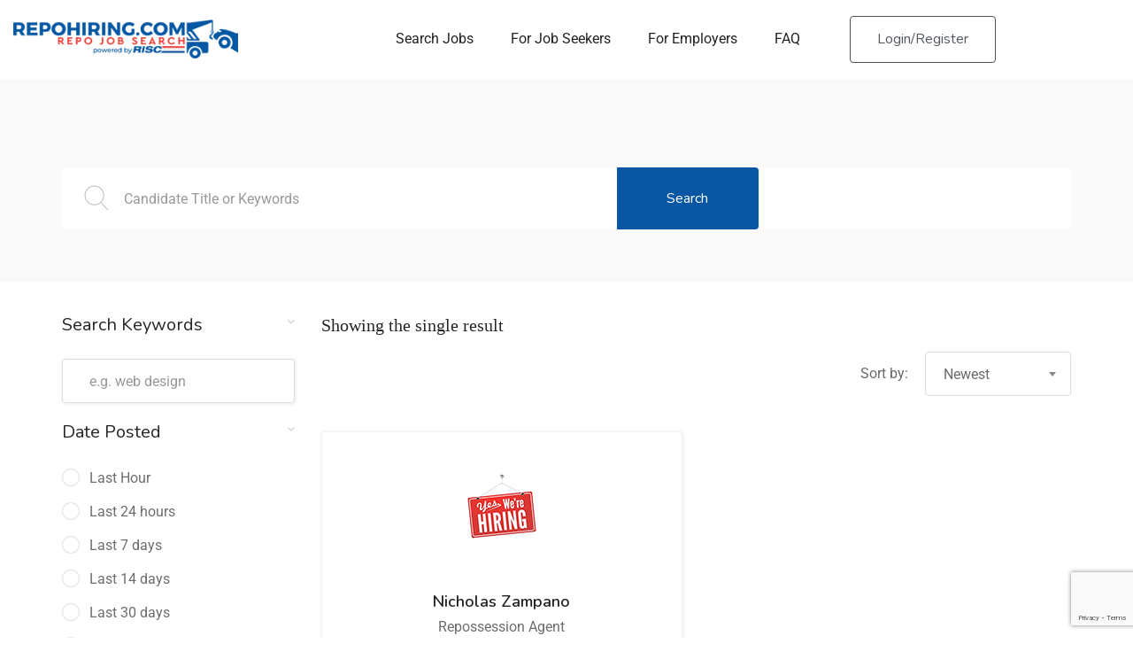

--- FILE ---
content_type: text/html; charset=UTF-8
request_url: https://www.repohiring.com/candidate-tag/construction/
body_size: 20346
content:
<!DOCTYPE html>
<html lang="en-US" class="no-js">
<head>
	<meta charset="UTF-8">
	<meta name="viewport" content="width=device-width">
	<link rel="profile" href="http://gmpg.org/xfn/11">
	<link rel="pingback" href="https://www.repohiring.com/xmlrpc.php">

	<meta name='robots' content='index, follow, max-image-preview:large, max-snippet:-1, max-video-preview:-1' />
	<style>img:is([sizes="auto" i], [sizes^="auto," i]) { contain-intrinsic-size: 3000px 1500px }</style>
	
	<!-- This site is optimized with the Yoast SEO plugin v26.7 - https://yoast.com/wordpress/plugins/seo/ -->
	<title>construction Archives - RepoHiring.com</title>
	<link rel="canonical" href="https://www.repohiring.com/candidate-tag/construction/" />
	<meta property="og:locale" content="en_US" />
	<meta property="og:type" content="article" />
	<meta property="og:title" content="construction Archives - RepoHiring.com" />
	<meta property="og:url" content="https://www.repohiring.com/candidate-tag/construction/" />
	<meta property="og:site_name" content="RepoHiring.com" />
	<meta property="og:image" content="https://www.repohiring.com/wp-content/uploads/2020/06/SEO-web-image.png" />
	<meta property="og:image:width" content="2500" />
	<meta property="og:image:height" content="1205" />
	<meta property="og:image:type" content="image/png" />
	<meta name="twitter:card" content="summary_large_image" />
	<script type="application/ld+json" class="yoast-schema-graph">{"@context":"https://schema.org","@graph":[{"@type":"CollectionPage","@id":"https://www.repohiring.com/candidate-tag/construction/","url":"https://www.repohiring.com/candidate-tag/construction/","name":"construction Archives - RepoHiring.com","isPartOf":{"@id":"https://www.repohiring.com/#website"},"breadcrumb":{"@id":"https://www.repohiring.com/candidate-tag/construction/#breadcrumb"},"inLanguage":"en-US"},{"@type":"BreadcrumbList","@id":"https://www.repohiring.com/candidate-tag/construction/#breadcrumb","itemListElement":[{"@type":"ListItem","position":1,"name":"Home","item":"https://www.repohiring.com/"},{"@type":"ListItem","position":2,"name":"construction"}]},{"@type":"WebSite","@id":"https://www.repohiring.com/#website","url":"https://www.repohiring.com/","name":"RepoHiring.com","description":"Your Source to Find Jobs in the Repossession Industry","publisher":{"@id":"https://www.repohiring.com/#organization"},"potentialAction":[{"@type":"SearchAction","target":{"@type":"EntryPoint","urlTemplate":"https://www.repohiring.com/?s={search_term_string}"},"query-input":{"@type":"PropertyValueSpecification","valueRequired":true,"valueName":"search_term_string"}}],"inLanguage":"en-US"},{"@type":"Organization","@id":"https://www.repohiring.com/#organization","name":"RepoHiring.com","url":"https://www.repohiring.com/","logo":{"@type":"ImageObject","inLanguage":"en-US","@id":"https://www.repohiring.com/#/schema/logo/image/","url":"https://www.repohiring.com/wp-content/uploads/2020/06/repo-logo.png","contentUrl":"https://www.repohiring.com/wp-content/uploads/2020/06/repo-logo.png","width":600,"height":600,"caption":"RepoHiring.com"},"image":{"@id":"https://www.repohiring.com/#/schema/logo/image/"},"sameAs":["https://www.facebook.com/repohiring/","https://www.linkedin.com/company/repohiring"]}]}</script>
	<!-- / Yoast SEO plugin. -->


<link rel='dns-prefetch' href='//www.google.com' />
<link rel='dns-prefetch' href='//fonts.googleapis.com' />
<link rel="alternate" type="application/rss+xml" title="RepoHiring.com &raquo; Feed" href="https://www.repohiring.com/feed/" />
<link rel="alternate" type="application/rss+xml" title="RepoHiring.com &raquo; Comments Feed" href="https://www.repohiring.com/comments/feed/" />
<link rel="alternate" type="application/rss+xml" title="RepoHiring.com &raquo; construction Tag Feed" href="https://www.repohiring.com/candidate-tag/construction/feed/" />
<script type="text/javascript">
/* <![CDATA[ */
window._wpemojiSettings = {"baseUrl":"https:\/\/s.w.org\/images\/core\/emoji\/16.0.1\/72x72\/","ext":".png","svgUrl":"https:\/\/s.w.org\/images\/core\/emoji\/16.0.1\/svg\/","svgExt":".svg","source":{"concatemoji":"https:\/\/www.repohiring.com\/wp-includes\/js\/wp-emoji-release.min.js"}};
/*! This file is auto-generated */
!function(s,n){var o,i,e;function c(e){try{var t={supportTests:e,timestamp:(new Date).valueOf()};sessionStorage.setItem(o,JSON.stringify(t))}catch(e){}}function p(e,t,n){e.clearRect(0,0,e.canvas.width,e.canvas.height),e.fillText(t,0,0);var t=new Uint32Array(e.getImageData(0,0,e.canvas.width,e.canvas.height).data),a=(e.clearRect(0,0,e.canvas.width,e.canvas.height),e.fillText(n,0,0),new Uint32Array(e.getImageData(0,0,e.canvas.width,e.canvas.height).data));return t.every(function(e,t){return e===a[t]})}function u(e,t){e.clearRect(0,0,e.canvas.width,e.canvas.height),e.fillText(t,0,0);for(var n=e.getImageData(16,16,1,1),a=0;a<n.data.length;a++)if(0!==n.data[a])return!1;return!0}function f(e,t,n,a){switch(t){case"flag":return n(e,"\ud83c\udff3\ufe0f\u200d\u26a7\ufe0f","\ud83c\udff3\ufe0f\u200b\u26a7\ufe0f")?!1:!n(e,"\ud83c\udde8\ud83c\uddf6","\ud83c\udde8\u200b\ud83c\uddf6")&&!n(e,"\ud83c\udff4\udb40\udc67\udb40\udc62\udb40\udc65\udb40\udc6e\udb40\udc67\udb40\udc7f","\ud83c\udff4\u200b\udb40\udc67\u200b\udb40\udc62\u200b\udb40\udc65\u200b\udb40\udc6e\u200b\udb40\udc67\u200b\udb40\udc7f");case"emoji":return!a(e,"\ud83e\udedf")}return!1}function g(e,t,n,a){var r="undefined"!=typeof WorkerGlobalScope&&self instanceof WorkerGlobalScope?new OffscreenCanvas(300,150):s.createElement("canvas"),o=r.getContext("2d",{willReadFrequently:!0}),i=(o.textBaseline="top",o.font="600 32px Arial",{});return e.forEach(function(e){i[e]=t(o,e,n,a)}),i}function t(e){var t=s.createElement("script");t.src=e,t.defer=!0,s.head.appendChild(t)}"undefined"!=typeof Promise&&(o="wpEmojiSettingsSupports",i=["flag","emoji"],n.supports={everything:!0,everythingExceptFlag:!0},e=new Promise(function(e){s.addEventListener("DOMContentLoaded",e,{once:!0})}),new Promise(function(t){var n=function(){try{var e=JSON.parse(sessionStorage.getItem(o));if("object"==typeof e&&"number"==typeof e.timestamp&&(new Date).valueOf()<e.timestamp+604800&&"object"==typeof e.supportTests)return e.supportTests}catch(e){}return null}();if(!n){if("undefined"!=typeof Worker&&"undefined"!=typeof OffscreenCanvas&&"undefined"!=typeof URL&&URL.createObjectURL&&"undefined"!=typeof Blob)try{var e="postMessage("+g.toString()+"("+[JSON.stringify(i),f.toString(),p.toString(),u.toString()].join(",")+"));",a=new Blob([e],{type:"text/javascript"}),r=new Worker(URL.createObjectURL(a),{name:"wpTestEmojiSupports"});return void(r.onmessage=function(e){c(n=e.data),r.terminate(),t(n)})}catch(e){}c(n=g(i,f,p,u))}t(n)}).then(function(e){for(var t in e)n.supports[t]=e[t],n.supports.everything=n.supports.everything&&n.supports[t],"flag"!==t&&(n.supports.everythingExceptFlag=n.supports.everythingExceptFlag&&n.supports[t]);n.supports.everythingExceptFlag=n.supports.everythingExceptFlag&&!n.supports.flag,n.DOMReady=!1,n.readyCallback=function(){n.DOMReady=!0}}).then(function(){return e}).then(function(){var e;n.supports.everything||(n.readyCallback(),(e=n.source||{}).concatemoji?t(e.concatemoji):e.wpemoji&&e.twemoji&&(t(e.twemoji),t(e.wpemoji)))}))}((window,document),window._wpemojiSettings);
/* ]]> */
</script>
<style id='wp-emoji-styles-inline-css' type='text/css'>

	img.wp-smiley, img.emoji {
		display: inline !important;
		border: none !important;
		box-shadow: none !important;
		height: 1em !important;
		width: 1em !important;
		margin: 0 0.07em !important;
		vertical-align: -0.1em !important;
		background: none !important;
		padding: 0 !important;
	}
</style>
<link rel='stylesheet' id='wp-block-library-css' href='https://www.repohiring.com/wp-includes/css/dist/block-library/style.min.css' type='text/css' media='all' />
<style id='wp-block-library-theme-inline-css' type='text/css'>
.wp-block-audio :where(figcaption){color:#555;font-size:13px;text-align:center}.is-dark-theme .wp-block-audio :where(figcaption){color:#ffffffa6}.wp-block-audio{margin:0 0 1em}.wp-block-code{border:1px solid #ccc;border-radius:4px;font-family:Menlo,Consolas,monaco,monospace;padding:.8em 1em}.wp-block-embed :where(figcaption){color:#555;font-size:13px;text-align:center}.is-dark-theme .wp-block-embed :where(figcaption){color:#ffffffa6}.wp-block-embed{margin:0 0 1em}.blocks-gallery-caption{color:#555;font-size:13px;text-align:center}.is-dark-theme .blocks-gallery-caption{color:#ffffffa6}:root :where(.wp-block-image figcaption){color:#555;font-size:13px;text-align:center}.is-dark-theme :root :where(.wp-block-image figcaption){color:#ffffffa6}.wp-block-image{margin:0 0 1em}.wp-block-pullquote{border-bottom:4px solid;border-top:4px solid;color:currentColor;margin-bottom:1.75em}.wp-block-pullquote cite,.wp-block-pullquote footer,.wp-block-pullquote__citation{color:currentColor;font-size:.8125em;font-style:normal;text-transform:uppercase}.wp-block-quote{border-left:.25em solid;margin:0 0 1.75em;padding-left:1em}.wp-block-quote cite,.wp-block-quote footer{color:currentColor;font-size:.8125em;font-style:normal;position:relative}.wp-block-quote:where(.has-text-align-right){border-left:none;border-right:.25em solid;padding-left:0;padding-right:1em}.wp-block-quote:where(.has-text-align-center){border:none;padding-left:0}.wp-block-quote.is-large,.wp-block-quote.is-style-large,.wp-block-quote:where(.is-style-plain){border:none}.wp-block-search .wp-block-search__label{font-weight:700}.wp-block-search__button{border:1px solid #ccc;padding:.375em .625em}:where(.wp-block-group.has-background){padding:1.25em 2.375em}.wp-block-separator.has-css-opacity{opacity:.4}.wp-block-separator{border:none;border-bottom:2px solid;margin-left:auto;margin-right:auto}.wp-block-separator.has-alpha-channel-opacity{opacity:1}.wp-block-separator:not(.is-style-wide):not(.is-style-dots){width:100px}.wp-block-separator.has-background:not(.is-style-dots){border-bottom:none;height:1px}.wp-block-separator.has-background:not(.is-style-wide):not(.is-style-dots){height:2px}.wp-block-table{margin:0 0 1em}.wp-block-table td,.wp-block-table th{word-break:normal}.wp-block-table :where(figcaption){color:#555;font-size:13px;text-align:center}.is-dark-theme .wp-block-table :where(figcaption){color:#ffffffa6}.wp-block-video :where(figcaption){color:#555;font-size:13px;text-align:center}.is-dark-theme .wp-block-video :where(figcaption){color:#ffffffa6}.wp-block-video{margin:0 0 1em}:root :where(.wp-block-template-part.has-background){margin-bottom:0;margin-top:0;padding:1.25em 2.375em}
</style>
<style id='classic-theme-styles-inline-css' type='text/css'>
/*! This file is auto-generated */
.wp-block-button__link{color:#fff;background-color:#32373c;border-radius:9999px;box-shadow:none;text-decoration:none;padding:calc(.667em + 2px) calc(1.333em + 2px);font-size:1.125em}.wp-block-file__button{background:#32373c;color:#fff;text-decoration:none}
</style>
<style id='global-styles-inline-css' type='text/css'>
:root{--wp--preset--aspect-ratio--square: 1;--wp--preset--aspect-ratio--4-3: 4/3;--wp--preset--aspect-ratio--3-4: 3/4;--wp--preset--aspect-ratio--3-2: 3/2;--wp--preset--aspect-ratio--2-3: 2/3;--wp--preset--aspect-ratio--16-9: 16/9;--wp--preset--aspect-ratio--9-16: 9/16;--wp--preset--color--black: #000000;--wp--preset--color--cyan-bluish-gray: #abb8c3;--wp--preset--color--white: #ffffff;--wp--preset--color--pale-pink: #f78da7;--wp--preset--color--vivid-red: #cf2e2e;--wp--preset--color--luminous-vivid-orange: #ff6900;--wp--preset--color--luminous-vivid-amber: #fcb900;--wp--preset--color--light-green-cyan: #7bdcb5;--wp--preset--color--vivid-green-cyan: #00d084;--wp--preset--color--pale-cyan-blue: #8ed1fc;--wp--preset--color--vivid-cyan-blue: #0693e3;--wp--preset--color--vivid-purple: #9b51e0;--wp--preset--gradient--vivid-cyan-blue-to-vivid-purple: linear-gradient(135deg,rgba(6,147,227,1) 0%,rgb(155,81,224) 100%);--wp--preset--gradient--light-green-cyan-to-vivid-green-cyan: linear-gradient(135deg,rgb(122,220,180) 0%,rgb(0,208,130) 100%);--wp--preset--gradient--luminous-vivid-amber-to-luminous-vivid-orange: linear-gradient(135deg,rgba(252,185,0,1) 0%,rgba(255,105,0,1) 100%);--wp--preset--gradient--luminous-vivid-orange-to-vivid-red: linear-gradient(135deg,rgba(255,105,0,1) 0%,rgb(207,46,46) 100%);--wp--preset--gradient--very-light-gray-to-cyan-bluish-gray: linear-gradient(135deg,rgb(238,238,238) 0%,rgb(169,184,195) 100%);--wp--preset--gradient--cool-to-warm-spectrum: linear-gradient(135deg,rgb(74,234,220) 0%,rgb(151,120,209) 20%,rgb(207,42,186) 40%,rgb(238,44,130) 60%,rgb(251,105,98) 80%,rgb(254,248,76) 100%);--wp--preset--gradient--blush-light-purple: linear-gradient(135deg,rgb(255,206,236) 0%,rgb(152,150,240) 100%);--wp--preset--gradient--blush-bordeaux: linear-gradient(135deg,rgb(254,205,165) 0%,rgb(254,45,45) 50%,rgb(107,0,62) 100%);--wp--preset--gradient--luminous-dusk: linear-gradient(135deg,rgb(255,203,112) 0%,rgb(199,81,192) 50%,rgb(65,88,208) 100%);--wp--preset--gradient--pale-ocean: linear-gradient(135deg,rgb(255,245,203) 0%,rgb(182,227,212) 50%,rgb(51,167,181) 100%);--wp--preset--gradient--electric-grass: linear-gradient(135deg,rgb(202,248,128) 0%,rgb(113,206,126) 100%);--wp--preset--gradient--midnight: linear-gradient(135deg,rgb(2,3,129) 0%,rgb(40,116,252) 100%);--wp--preset--font-size--small: 13px;--wp--preset--font-size--medium: 20px;--wp--preset--font-size--large: 36px;--wp--preset--font-size--x-large: 42px;--wp--preset--spacing--20: 0.44rem;--wp--preset--spacing--30: 0.67rem;--wp--preset--spacing--40: 1rem;--wp--preset--spacing--50: 1.5rem;--wp--preset--spacing--60: 2.25rem;--wp--preset--spacing--70: 3.38rem;--wp--preset--spacing--80: 5.06rem;--wp--preset--shadow--natural: 6px 6px 9px rgba(0, 0, 0, 0.2);--wp--preset--shadow--deep: 12px 12px 50px rgba(0, 0, 0, 0.4);--wp--preset--shadow--sharp: 6px 6px 0px rgba(0, 0, 0, 0.2);--wp--preset--shadow--outlined: 6px 6px 0px -3px rgba(255, 255, 255, 1), 6px 6px rgba(0, 0, 0, 1);--wp--preset--shadow--crisp: 6px 6px 0px rgba(0, 0, 0, 1);}:where(.is-layout-flex){gap: 0.5em;}:where(.is-layout-grid){gap: 0.5em;}body .is-layout-flex{display: flex;}.is-layout-flex{flex-wrap: wrap;align-items: center;}.is-layout-flex > :is(*, div){margin: 0;}body .is-layout-grid{display: grid;}.is-layout-grid > :is(*, div){margin: 0;}:where(.wp-block-columns.is-layout-flex){gap: 2em;}:where(.wp-block-columns.is-layout-grid){gap: 2em;}:where(.wp-block-post-template.is-layout-flex){gap: 1.25em;}:where(.wp-block-post-template.is-layout-grid){gap: 1.25em;}.has-black-color{color: var(--wp--preset--color--black) !important;}.has-cyan-bluish-gray-color{color: var(--wp--preset--color--cyan-bluish-gray) !important;}.has-white-color{color: var(--wp--preset--color--white) !important;}.has-pale-pink-color{color: var(--wp--preset--color--pale-pink) !important;}.has-vivid-red-color{color: var(--wp--preset--color--vivid-red) !important;}.has-luminous-vivid-orange-color{color: var(--wp--preset--color--luminous-vivid-orange) !important;}.has-luminous-vivid-amber-color{color: var(--wp--preset--color--luminous-vivid-amber) !important;}.has-light-green-cyan-color{color: var(--wp--preset--color--light-green-cyan) !important;}.has-vivid-green-cyan-color{color: var(--wp--preset--color--vivid-green-cyan) !important;}.has-pale-cyan-blue-color{color: var(--wp--preset--color--pale-cyan-blue) !important;}.has-vivid-cyan-blue-color{color: var(--wp--preset--color--vivid-cyan-blue) !important;}.has-vivid-purple-color{color: var(--wp--preset--color--vivid-purple) !important;}.has-black-background-color{background-color: var(--wp--preset--color--black) !important;}.has-cyan-bluish-gray-background-color{background-color: var(--wp--preset--color--cyan-bluish-gray) !important;}.has-white-background-color{background-color: var(--wp--preset--color--white) !important;}.has-pale-pink-background-color{background-color: var(--wp--preset--color--pale-pink) !important;}.has-vivid-red-background-color{background-color: var(--wp--preset--color--vivid-red) !important;}.has-luminous-vivid-orange-background-color{background-color: var(--wp--preset--color--luminous-vivid-orange) !important;}.has-luminous-vivid-amber-background-color{background-color: var(--wp--preset--color--luminous-vivid-amber) !important;}.has-light-green-cyan-background-color{background-color: var(--wp--preset--color--light-green-cyan) !important;}.has-vivid-green-cyan-background-color{background-color: var(--wp--preset--color--vivid-green-cyan) !important;}.has-pale-cyan-blue-background-color{background-color: var(--wp--preset--color--pale-cyan-blue) !important;}.has-vivid-cyan-blue-background-color{background-color: var(--wp--preset--color--vivid-cyan-blue) !important;}.has-vivid-purple-background-color{background-color: var(--wp--preset--color--vivid-purple) !important;}.has-black-border-color{border-color: var(--wp--preset--color--black) !important;}.has-cyan-bluish-gray-border-color{border-color: var(--wp--preset--color--cyan-bluish-gray) !important;}.has-white-border-color{border-color: var(--wp--preset--color--white) !important;}.has-pale-pink-border-color{border-color: var(--wp--preset--color--pale-pink) !important;}.has-vivid-red-border-color{border-color: var(--wp--preset--color--vivid-red) !important;}.has-luminous-vivid-orange-border-color{border-color: var(--wp--preset--color--luminous-vivid-orange) !important;}.has-luminous-vivid-amber-border-color{border-color: var(--wp--preset--color--luminous-vivid-amber) !important;}.has-light-green-cyan-border-color{border-color: var(--wp--preset--color--light-green-cyan) !important;}.has-vivid-green-cyan-border-color{border-color: var(--wp--preset--color--vivid-green-cyan) !important;}.has-pale-cyan-blue-border-color{border-color: var(--wp--preset--color--pale-cyan-blue) !important;}.has-vivid-cyan-blue-border-color{border-color: var(--wp--preset--color--vivid-cyan-blue) !important;}.has-vivid-purple-border-color{border-color: var(--wp--preset--color--vivid-purple) !important;}.has-vivid-cyan-blue-to-vivid-purple-gradient-background{background: var(--wp--preset--gradient--vivid-cyan-blue-to-vivid-purple) !important;}.has-light-green-cyan-to-vivid-green-cyan-gradient-background{background: var(--wp--preset--gradient--light-green-cyan-to-vivid-green-cyan) !important;}.has-luminous-vivid-amber-to-luminous-vivid-orange-gradient-background{background: var(--wp--preset--gradient--luminous-vivid-amber-to-luminous-vivid-orange) !important;}.has-luminous-vivid-orange-to-vivid-red-gradient-background{background: var(--wp--preset--gradient--luminous-vivid-orange-to-vivid-red) !important;}.has-very-light-gray-to-cyan-bluish-gray-gradient-background{background: var(--wp--preset--gradient--very-light-gray-to-cyan-bluish-gray) !important;}.has-cool-to-warm-spectrum-gradient-background{background: var(--wp--preset--gradient--cool-to-warm-spectrum) !important;}.has-blush-light-purple-gradient-background{background: var(--wp--preset--gradient--blush-light-purple) !important;}.has-blush-bordeaux-gradient-background{background: var(--wp--preset--gradient--blush-bordeaux) !important;}.has-luminous-dusk-gradient-background{background: var(--wp--preset--gradient--luminous-dusk) !important;}.has-pale-ocean-gradient-background{background: var(--wp--preset--gradient--pale-ocean) !important;}.has-electric-grass-gradient-background{background: var(--wp--preset--gradient--electric-grass) !important;}.has-midnight-gradient-background{background: var(--wp--preset--gradient--midnight) !important;}.has-small-font-size{font-size: var(--wp--preset--font-size--small) !important;}.has-medium-font-size{font-size: var(--wp--preset--font-size--medium) !important;}.has-large-font-size{font-size: var(--wp--preset--font-size--large) !important;}.has-x-large-font-size{font-size: var(--wp--preset--font-size--x-large) !important;}
:where(.wp-block-post-template.is-layout-flex){gap: 1.25em;}:where(.wp-block-post-template.is-layout-grid){gap: 1.25em;}
:where(.wp-block-columns.is-layout-flex){gap: 2em;}:where(.wp-block-columns.is-layout-grid){gap: 2em;}
:root :where(.wp-block-pullquote){font-size: 1.5em;line-height: 1.6;}
</style>
<link rel='stylesheet' id='contact-form-7-css' href='https://www.repohiring.com/wp-content/plugins/contact-form-7/includes/css/styles.css' type='text/css' media='all' />
<link rel='stylesheet' id='magnific-css' href='https://www.repohiring.com/wp-content/plugins/wp-job-board/assets/js/magnific/magnific-popup.css' type='text/css' media='all' />
<link rel='stylesheet' id='perfect-scrollbar-jquery-css' href='https://www.repohiring.com/wp-content/plugins/wp-private-message/assets/css/perfect-scrollbar.css' type='text/css' media='all' />
<link rel='stylesheet' id='leaflet-css' href='https://www.repohiring.com/wp-content/plugins/wp-job-board/assets/js/leaflet/leaflet.css' type='text/css' media='all' />
<link rel='stylesheet' id='careerup-child-style-css' href='https://www.repohiring.com/wp-content/themes/careerup-child/style.css' type='text/css' media='all' />
<link rel='stylesheet' id='careerup-theme-fonts-css' href='https://fonts.googleapis.com/css?family=Roboto:400,500,700,900|Nunito:400,600,700,800&#038;display=swap&#038;subset=latin%2Clatin-ext' type='text/css' media='all' />
<link rel='stylesheet' id='font-awesome-css' href='https://www.repohiring.com/wp-content/plugins/elementor/assets/lib/font-awesome/css/font-awesome.min.css' type='text/css' media='all' />
<link rel='stylesheet' id='font-flaticon-css' href='https://www.repohiring.com/wp-content/themes/careerup/css/flaticon.css' type='text/css' media='all' />
<link rel='stylesheet' id='font-themify-css' href='https://www.repohiring.com/wp-content/themes/careerup/css/themify-icons.css' type='text/css' media='all' />
<link rel='stylesheet' id='animate-css' href='https://www.repohiring.com/wp-content/themes/careerup/css/animate.css' type='text/css' media='all' />
<link rel='stylesheet' id='bootstrap-css' href='https://www.repohiring.com/wp-content/themes/careerup/css/bootstrap.css' type='text/css' media='all' />
<link rel='stylesheet' id='slick-css' href='https://www.repohiring.com/wp-content/themes/careerup/css/slick.css' type='text/css' media='all' />
<link rel='stylesheet' id='magnific-popup-css' href='https://www.repohiring.com/wp-content/themes/careerup/css/magnific-popup.css' type='text/css' media='all' />
<link rel='stylesheet' id='perfect-scrollbar-css' href='https://www.repohiring.com/wp-content/themes/careerup/css/perfect-scrollbar.css' type='text/css' media='all' />
<link rel='stylesheet' id='jquery-scrollbar-css' href='https://www.repohiring.com/wp-content/themes/careerup/css/jquery.scrollbar.css' type='text/css' media='all' />
<link rel='stylesheet' id='jquery-mmenu-css' href='https://www.repohiring.com/wp-content/themes/careerup/js/mmenu/jquery.mmenu.css' type='text/css' media='all' />
<link rel='stylesheet' id='careerup-template-css' href='https://www.repohiring.com/wp-content/themes/careerup/css/template.css' type='text/css' media='all' />
<style id='careerup-template-inline-css' type='text/css'>
/* seting background main */.candidate-single-v3 .header-tabs-nav .nav li a::before,.job-list-v5::before,.job-grid .btn-grid1::before,.skill-percents .skill-process > span,.job-applicants .inner-result > div.active,ul.page-numbers > li > span.current,ul.page-numbers > li > a:hover,ul.page-numbers > li > a:focus,.cmb-form .cmb2-checkbox-list [type="checkbox"]:checked + label::before,.contact_details,.works .number,.cmb-form .cmb2-checkbox-list [type="radio"]:checked + label::before,.woocommerce #respond input#submit.alt, .woocommerce a.button.alt, .woocommerce button.button.alt, .woocommerce input.button.alt, .woocommerce #respond input#submit, .woocommerce input.button, .woocommerce button.button, .woocommerce a.button,.product-block.grid .add-cart .added_to_cart,.product-block.grid:hover .add-cart .added_to_cart, .product-block.grid:hover .add-cart .button,.pagination > span:hover, .pagination > span.current, .pagination > a:hover, .pagination > a.current, .apus-pagination > span:hover, .apus-pagination > span.current, .apus-pagination > a:hover, .apus-pagination > a.current,.post-layout .top-image .categories-name,.my_resume_eduarea .circle,.candidate_resume_skill .progress-box .bar-fill,.candidate-list:hover .btn-theme.btn-outline,.job_maps_sidebar .map-popup .icon-wrapper::before,.btn-add-candidate-shortlist:hover, .btn-add-candidate-shortlist:focus, .btn-shortlist:hover, .btn-shortlist:focus,.job-detail-buttons .btn-apply,.map-popup .icon-wrapper::before,.map-popup .icon-wrapper,.leaflet-marker-icon > div > span::before,.leaflet-marker-icon > div > span,.filter-listing-form .button,.filter-listing-form .circle-check .list-item [type="radio"]:checked + label::before, .filter-listing-form .circle-check .list-item [type="checkbox"]:checked + label::before,.ui-slider-horizontal .ui-slider-range,.pagination > li > span:hover, .pagination > li > span.current, .pagination > li > a:hover, .pagination > li > a.current, .apus-pagination > li > span:hover, .apus-pagination > li > span.current, .apus-pagination > li > a:hover, .apus-pagination > li > a.current,.widget-features-box.style3 .item-inner:hover,.btn-outline.btn-white:active, .btn-outline.btn-white:hover,.job-list:hover .btn-add-job-shortlist,.job-list .btn-add-job-shortlist.btn-added-job-shortlist, .job-list .btn-added-job-shortlist.btn-added-job-shortlist,.widget-blogs.inner-grid-v4 .slick-carousel .slick-dots li.slick-active,.job-grid:hover .btn-theme.btn-outline,.employer-grid-v1 .open-job,.slick-carousel .slick-arrow:hover, .slick-carousel .slick-arrow:active, .slick-carousel .slick-arrow:focus,.subwoo-inner .add-cart .added_to_cart:hover, .subwoo-inner .add-cart .added_to_cart:focus, .subwoo-inner .add-cart .button:hover, .subwoo-inner .add-cart .button:focus,.candidate-grid:hover .btn-theme.btn-outline,.btn-theme.btn-outline:hover,.btn-theme.btn-outline:focus,.category-banner-inner:hover::before,.widget-features-box .number,.job-list-v1:hover .btn-theme.btn-outline,.location-banner-inner:hover::before,.slick-carousel .slick-dots li.slick-active button,.btn-theme,.bg-theme,.woocommerce .percent-sale, .woocommerce span.onsale, .tabs-v1 .nav-tabs > li > a:before, .details-product .apus-woocommerce-product-gallery-wrapper .woocommerce-product-gallery__trigger:hover, .details-product .apus-woocommerce-product-gallery-wrapper .woocommerce-product-gallery__trigger:active, .btn-readmore:before, .subwoo-inner.style2.highlight, .widget-search .btn:hover, .widget-search .btn:active, .login-form-wrapper .role-tabs li.active, .register-form .role-tabs li.active, .cmb-form .cmb-row[data-fieldtype="wp_job_board_file"] .upload-file-btn, .cmb-form .button-primary, .list-replies .user-reply .post-content,.filter-sidebar .filter-in-sidebar, .cmb-form .button-primary:hover, .cmb-form .button-primary:focus, .filter-sidebar .filter-in-sidebar:hover, .filter-sidebar .filter-in-sidebar:focus{background-color: #0756a3 ;}.elementor-accordion .elementor-accordion-item .elementor-tab-title.elementor-active, .map-popup .icon-wrapper, .map-popup .icon-wrapper::before {background-color: #0756a3 !important;}/* setting color */.nav.tabs-candiate > li.active > a:focus, .nav.tabs-candiate > li.active > a:hover, .nav.tabs-candiate > li.active > a,.category-section a:hover, .category-section a:focus,.category-section:hover .title-parent, .category-section:hover .number_total,.type-job,.job-grid .btn-grid1,.widget_pages a:hover, .widget_pages a:focus,.job-applicants .inner-result > div,.widget_pages .current_page_item > a,.widget_meta ul li.current-cat-parent > a, .widget_meta ul li.current-cat > a, .widget_archive ul li.current-cat-parent > a, .widget_archive ul li.current-cat > a, .widget_recent_entries ul li.current-cat-parent > a, .widget_recent_entries ul li.current-cat > a, .widget_categories ul li.current-cat-parent > a, .widget_categories ul li.current-cat > a,.list-options-action [type="radio"]:checked + label,.product-block.grid .add-cart .added_to_cart, .product-block.grid .add-cart .button,.widget_meta ul li:hover > a, .widget_archive ul li:hover > a, .widget_recent_entries ul li:hover > a, .widget_categories ul li:hover > a,.post-navigation .inner:hover, .post-navigation .inner:hover a,.my_resume_eduarea .edu_center,.job-detail-buttons .deadline-time,.employer-detail-detail .icon, .job-detail-detail .icon,.form-group-salary .from-to-wrapper,.filter-listing-form .terms-list + .toggle-filter-list,.search_distance_wrapper .search-distance-label,.widget-features-box.style3 .features-box-image,.job-list .btn-add-job-shortlist, .job-list .btn-added-job-shortlist,.btn-gradient-theme,.testimonials-item::before,.subwoo-inner .add-cart .added_to_cart, .subwoo-inner .add-cart .button,.btn-theme.btn-outline,.category-banner-inner .category-icon,.job-list-v1 .btn-theme.btn-outline,.add-fix-top,a:focus,a:hover, .filter-top-sidebar-wrapper .widget-job-search-form .trending-keywords a:focus, .filter-top-sidebar-wrapper .widget-job-search-form .trending-keywords a:hover, #jobs-google-maps .job-grid-style a:hover, #jobs-google-maps .job-grid-style a:focus, .sharing-popup .action-button:hover, .sharing-popup .action-button:focus, .sharing-popup .share-popup-box a:hover, .sharing-popup .share-popup-box a:focus, .job-single-v5 .content-job-detail .sharing-popup .share-popup-box a:hover, .job-single-v5 .content-job-detail .sharing-popup .share-popup-box a:focus, .candidate-grid .candidate-information a:not([class]):focus, .candidate-grid .candidate-information a:not([class]):hover, .tabs-v1 .nav-tabs > li.active > a, .post-layout .top-info a:hover, .post-layout .top-info a:focus, .highlight, .login-form-wrapper .role-tabs li, .register-form .role-tabs li, .topmenu-menu > li.active > a, .user-job-packaged [type="radio"]:checked + label, .list-options-action label:hover, .list-options-action label:focus{color: #0756a3;}/* setting border color */.nav.tabs-candiate > li.active > a:focus, .nav.tabs-candiate > li.active > a:hover, .nav.tabs-candiate > li.active > a,.employee-team:hover,.widget-testimonials.style3 .testimonials-item:hover,.job-list-v4:hover,.job-applicants .inner-result,.product-block.grid .add-cart .added_to_cart, .product-block.grid .add-cart .button,.product-block.grid:hover,.product-block.grid:hover .add-cart .added_to_cart, .product-block.grid:hover .add-cart .button,blockquote,.candidate-list:hover .btn-theme.btn-outline,.candidate-list:hover,.employer-list:hover,.employer-grid:hover,.btn-add-candidate-shortlist:hover, .btn-add-candidate-shortlist:focus, .btn-shortlist:hover, .btn-shortlist:focus,.job-detail-buttons .btn-apply,.ui-slider-horizontal .ui-slider-handle,.job-list:hover,.btn-outline.btn-white:active, .btn-outline.btn-white:hover,.job-list-v3:hover,.job-list .btn-add-job-shortlist, .job-list .btn-added-job-shortlist,.job-grid:hover .btn-theme.btn-outline,.job-grid:hover,.subwoo-inner .add-cart .added_to_cart:hover, .subwoo-inner .add-cart .added_to_cart:focus, .subwoo-inner .add-cart .button:hover, .subwoo-inner .add-cart .button:focus,.subwoo-inner .add-cart .added_to_cart, .subwoo-inner .add-cart .button,.candidate-grid:hover .btn-theme.btn-outline,.candidate-grid:hover,.btn-theme.btn-outline,.job-list-v1 .btn-theme.btn-outline,.job-list-v1:hover .btn-theme.btn-outline,.job-list-v1:hover,.slick-carousel .slick-dots li,.btn-theme,.border-theme, .details-product .apus-woocommerce-product-gallery-wrapper .woocommerce-product-gallery__trigger:hover, .details-product .apus-woocommerce-product-gallery-wrapper .woocommerce-product-gallery__trigger:active, .login-form-wrapper .role-tabs li, .register-form .role-tabs li{border-color: #0756a3;}.select2-container--default .select2-results__option[aria-selected="true"], .select2-container--default .select2-results__option[data-selected="true"],.subwoo-inner.highlight .add-cart .added_to_cart, .subwoo-inner.highlight .add-cart .button,.text-theme{color: #0756a3 !important;}.employer-grid .featured::before,.candidate-grid .featured::before,.job-grid .featured::before{border-color: #0756a3 #0756a3 transparent transparent;}.woocommerce .percent-sale:before, .woocommerce span.onsale:before {border-color: #0756a3 #0756a3 transparent transparent;}/* seting background main */.job-detail-buttons .btn-apply:focus, .job-detail-buttons .btn-apply:hover,.filter-listing-form .button:hover,.filter-listing-form .button:focus,.btn-theme:hover,.btn-theme:focus,.btn-theme.btn-outline:hover,.btn-theme.btn-outline:focus{border-color: #024282 ;background-color: #024282 ;}.subwoo-inner .price{color: #ef3e35;}.subwoo-inner.highlight{background-image:linear-gradient(60deg,#0756a3,#ef3e35);background-image:-webkit-linear-gradient(60deg,#0756a3,#ef3e35);background-image:-ms-linear-gradient(60deg,#0756a3,#ef3e35);}.category-banner-inner.style2::after,.employer-grid-v1 .open-job::before,.btn-gradient-theme .btn::before,.btn-gradient-theme{background: linear-gradient(to right, #0756a3, #ef3e35);background: -webkit-linear-gradient(to right, #0756a3, #ef3e35);background: -ms-linear-gradient(to right, #0756a3, #ef3e35);background: -o-linear-gradient(to right, #0756a3, #ef3e35);}
</style>
<link rel='stylesheet' id='careerup-style-css' href='https://www.repohiring.com/wp-content/themes/careerup/style.css' type='text/css' media='all' />
<script type="text/javascript" src="https://www.repohiring.com/wp-includes/js/jquery/jquery.min.js" id="jquery-core-js"></script>
<script type="text/javascript" src="https://www.repohiring.com/wp-includes/js/jquery/jquery-migrate.min.js" id="jquery-migrate-js"></script>
<script type="text/javascript" src="https://www.repohiring.com/wp-content/themes/careerup-child/js/custom-script.js" id="custom-script-js"></script>
<script type="text/javascript" src="https://www.repohiring.com/wp-content/themes/careerup-child/js/jquery.confirm.js" id="jquery-confirm-js"></script>
<link rel="https://api.w.org/" href="https://www.repohiring.com/wp-json/" /><link rel="alternate" title="JSON" type="application/json" href="https://www.repohiring.com/wp-json/wp/v2/candidate_tag/989" /><link rel="EditURI" type="application/rsd+xml" title="RSD" href="https://www.repohiring.com/xmlrpc.php?rsd" />

		<!-- GA Google Analytics @ https://m0n.co/ga -->
		<script async src="https://www.googletagmanager.com/gtag/js?id=UA-140136195-4"></script>
		<script>
			window.dataLayer = window.dataLayer || [];
			function gtag(){dataLayer.push(arguments);}
			gtag('js', new Date());
			gtag('config', 'UA-140136195-4', gtag( 'config', '599142845'));
		</script>

	        <script>
            !function(f,b,e,v,n,t,s)
            {if(f.fbq)return;n=f.fbq=function(){n.callMethod?
            n.callMethod.apply(n,arguments):n.queue.push(arguments)};
            if(!f._fbq)f._fbq=n;n.push=n;n.loaded=!0;n.version='2.0';
            n.queue=[];t=b.createElement(e);t.async=!0;
            t.src=v;s=b.getElementsByTagName(e)[0];
            s.parentNode.insertBefore(t,s)}(window,document,'script',
            'https://connect.facebook.net/en_US/fbevents.js');
            fbq('init', '616648752314766'); 
            fbq('track', 'PageView');
            </script>
            <noscript>
            <img height="1" width="1" src="https://www.facebook.com/tr?id=616648752314766&ev=PageView&noscript=1"/>
        </noscript>
        <!-- End Facebook Pixel Code -->
    <meta name="generator" content="Elementor 3.34.1; features: additional_custom_breakpoints; settings: css_print_method-external, google_font-enabled, font_display-auto">
			<style>
				.e-con.e-parent:nth-of-type(n+4):not(.e-lazyloaded):not(.e-no-lazyload),
				.e-con.e-parent:nth-of-type(n+4):not(.e-lazyloaded):not(.e-no-lazyload) * {
					background-image: none !important;
				}
				@media screen and (max-height: 1024px) {
					.e-con.e-parent:nth-of-type(n+3):not(.e-lazyloaded):not(.e-no-lazyload),
					.e-con.e-parent:nth-of-type(n+3):not(.e-lazyloaded):not(.e-no-lazyload) * {
						background-image: none !important;
					}
				}
				@media screen and (max-height: 640px) {
					.e-con.e-parent:nth-of-type(n+2):not(.e-lazyloaded):not(.e-no-lazyload),
					.e-con.e-parent:nth-of-type(n+2):not(.e-lazyloaded):not(.e-no-lazyload) * {
						background-image: none !important;
					}
				}
			</style>
			<link rel="icon" href="https://www.repohiring.com/wp-content/uploads/2020/05/cropped-android-chrome-512x512-1-32x32.png" sizes="32x32" />
<link rel="icon" href="https://www.repohiring.com/wp-content/uploads/2020/05/cropped-android-chrome-512x512-1-192x192.png" sizes="192x192" />
<link rel="apple-touch-icon" href="https://www.repohiring.com/wp-content/uploads/2020/05/cropped-android-chrome-512x512-1-180x180.png" />
<meta name="msapplication-TileImage" content="https://www.repohiring.com/wp-content/uploads/2020/05/cropped-android-chrome-512x512-1-270x270.png" />
		<style type="text/css" id="wp-custom-css">
			h3.frm-ttl {
    margin-top: 0;
    margin-bottom: 0;
}
.frm-desc {
    margin-bottom: 15px;
}
.other-txt-field{
    display: none;
}
a.btn-red-theme:hover .btn {
    color: #fff !important;
}
a.btn-red-theme:hover{    
	background:#EF3E35;
	border:1px solid #EF3E35;
}
a.btn-red-theme {
    display: inline-block;
    background: transparent;
    color: #EF3E35;
		border:1px solid #EF3E35;
	border-radius:0
}
.top-wrapper-menu .infor-account .avatar,
.user-short-profile .user-logo{
	overflow:visible;
}
.candidate-detail-header .employer-thumbnail .inner-image{
	width:100%;
}
.header_transparent .main-sticky-header:not(.sticky-header) section.elementor-element {
    background: #ffffff !important;
}
.top-wrapper-menu .infor-account .name-acount{
	color:#54595F;
}
.logo {
	max-width:inherit;
}
.header-mobile{
	background:#ffffff;
}
.header-mobile .btn-menu-account{
	color:#0756A3 !important;
}
.top-wrapper-menu a.btn-login {
    color: #54595F !important;
    border-color: #54595F;
}
.top-wrapper-menu a.btn-login:hover {
    color: #ffffff !important;
    border: 1px solid #54595F !important;
	background:#54595f !important;
}

.filter-top-sidebar-wrapper .widget-job-search-form .trending-keywords .title {
    color: #ffffff;
}
.filter-top-sidebar-wrapper .widget-job-search-form .trending-keywords a {
    color: #cccccc;
}

.submission-form-wrapper {
    text-align: center;
    margin: 50px 0;
    font-weight: 500;
    font-size: 24px;
    line-height: 1.4;
    color: #0756A3;
}
.job-submission-preview-form-wrapper .action-preview {
    padding: 15px 0;
    position: relative;
    bottom: 10px;
    top: auto;
    left: 0;
    z-index: 2;
    display: flex;
    display: -webkit-flex;
    flex-direction: column;
    -webkit-flex-direction: row;
    justify-content: space-between;
    width: 300px;
    align-items: center;
    z-index: 99;
}
.job-submission-preview-form-wrapper .action-preview .btn + .btn{
    margin-top: 0;
}

.job-detail-map-location {
	display:inherit;
}

.job-title > a {
	color: #0756a3;
}

.widget_apus_user_short_profile {
	z-index:10000;
}

.candidate-detail-buttons {
	display:none;
}

.edit-profile-slug {
	display:none;
}

.btn-candidate-alert {
	display:none;
}
.employer-flow .fa.fa-users {
    font-size: 64px !important;
}

.megamenu > li:hover > a, .megamenu > li.active > a {
	color: #0756a3;
}

.megamenu > li > a:after {
	background: #0756a3;
}

		</style>
		</head>
<body class="archive tax-candidate_tag term-construction term-989 wp-theme-careerup wp-child-theme-careerup-child body-footer-mobile elementor-default elementor-kit-3122">
<div id="wrapper-container" class="wrapper-container">
	
	
	<nav id="navbar-offcanvas" class="navbar" role="navigation">
    <ul>
        <li id="menu-item-3135" class="menu-item-3135"><a href="https://www.repohiring.com/search-repo-jobs/">Search Jobs</a></li>
<li id="menu-item-3838" class="menu-item-3838"><a href="https://www.repohiring.com/for-job-seekers/">For Job Seekers</a></li>
<li id="menu-item-3920" class="menu-item-3920"><a href="https://www.repohiring.com/for-employers/">For Employers</a></li>
<li id="menu-item-3919" class="menu-item-3919"><a href="https://www.repohiring.com/repossession-questions/">FAQ</a></li>
        
    </ul>
</nav>	<div id="apus-header-mobile" class="header-mobile hidden-lg clearfix">    
    <div class="container">
        <div class="row">
            <div class="flex-middle">
                <div class="col-xs-8">
                                                                <div class="logo">
                            <a href="https://www.repohiring.com/" >
                                <img src="https://www.repohiring.com/wp-content/uploads/2019/04/Repohiring-logo.png" alt="RepoHiring.com">
                            </a>
                        </div>
                                    </div>
                <div class="col-xs-4 ali-right">
                    <a href="#navbar-offcanvas" class="btn btn-theme btn-showmenu pull-right">
                        <i class="ti-align-left"></i>
                    </a>
                                                    <div class="top-wrapper-menu pull-right">
                                    <a class="drop-dow btn-menu-account" href="https://www.repohiring.com/login-register/">
                                        <i class="ti-user"></i>
                                    </a>
                                </div>
                                            
                </div>
            </div>
        </div>
    </div>
</div>
	<div id="apus-header" class="apus-header visible-lg header-1-257"><div class="main-sticky-header-wrapper"><div class="main-sticky-header">		<div data-elementor-type="wp-post" data-elementor-id="257" class="elementor elementor-257" data-elementor-post-type="apus_header">
						<section class="elementor-section elementor-top-section elementor-element elementor-element-4e9e593 elementor-section-stretched elementor-section-content-middle elementor-section-boxed elementor-section-height-default elementor-section-height-default" data-id="4e9e593" data-element_type="section" data-settings="{&quot;stretch_section&quot;:&quot;section-stretched&quot;,&quot;background_background&quot;:&quot;classic&quot;}">
						<div class="elementor-container elementor-column-gap-extended">
					<div class="elementor-column elementor-col-16 elementor-top-column elementor-element elementor-element-6da4d52" data-id="6da4d52" data-element_type="column" data-settings="{&quot;background_background&quot;:&quot;classic&quot;}">
			<div class="elementor-widget-wrap elementor-element-populated">
						<div class="elementor-element elementor-element-3ce5b55 elementor-widget elementor-widget-careerup_logo" data-id="3ce5b55" data-element_type="widget" data-widget_type="careerup_logo.default">
				<div class="elementor-widget-container">
					        <div class="logo ">
            <a href="https://www.repohiring.com/" >
                <img width="300" height="53" src="https://www.repohiring.com/wp-content/uploads/2019/04/Repohiring-logo.png" class="attachment-full size-full wp-image-3137" alt="Repo Hiring" decoding="async" />            </a>
        </div>
        				</div>
				</div>
					</div>
		</div>
				<div class="elementor-column elementor-col-66 elementor-top-column elementor-element elementor-element-31d8d9e" data-id="31d8d9e" data-element_type="column">
			<div class="elementor-widget-wrap elementor-element-populated">
						<div class="elementor-element elementor-element-f6e4b9a elementor-widget elementor-widget-careerup_primary_menu" data-id="f6e4b9a" data-element_type="widget" data-widget_type="careerup_primary_menu.default">
				<div class="elementor-widget-container">
					            <div class="main-menu menu-right ">
                <nav data-duration="400" class="apus-megamenu slide animate navbar p-static" role="navigation">
                <div class="collapse navbar-collapse no-padding"><ul id="primary-menu" class="nav navbar-nav megamenu effect1"><li class="menu-item menu-item-type-post_type menu-item-object-page menu-item-3135 aligned-left"><a href="https://www.repohiring.com/search-repo-jobs/">Search Jobs</a></li>
<li class="menu-item menu-item-type-post_type menu-item-object-page menu-item-3838 aligned-left"><a href="https://www.repohiring.com/for-job-seekers/">For Job Seekers</a></li>
<li class="menu-item menu-item-type-post_type menu-item-object-page menu-item-3920 aligned-left"><a href="https://www.repohiring.com/for-employers/">For Employers</a></li>
<li class="menu-item menu-item-type-post_type menu-item-object-page menu-item-3919 aligned-left"><a href="https://www.repohiring.com/repossession-questions/">FAQ</a></li>
</ul></div>                </nav>
            </div>
            				</div>
				</div>
					</div>
		</div>
				<div class="elementor-column elementor-col-16 elementor-top-column elementor-element elementor-element-8ef7190 horizontal-column" data-id="8ef7190" data-element_type="column">
			<div class="elementor-widget-wrap elementor-element-populated">
						<div class="elementor-element elementor-element-5dfd7ee elementor-widget elementor-widget-careerup_header_notification" data-id="5dfd7ee" data-element_type="widget" data-widget_type="careerup_header_notification.default">
				<div class="elementor-widget-container">
					        <div class="message-top ">
            <a class="message-notification" href="https://www.repohiring.com/candidate/nzampano/">
                <i class="flaticon-alarm"></i>
                            </a>
        </div>
        				</div>
				</div>
				<div class="elementor-element elementor-element-383048b pull-right elementor-widget elementor-widget-careerup_user_info" data-id="383048b" data-element_type="widget" data-widget_type="careerup_user_info.default">
				<div class="elementor-widget-container">
					            <div class="top-wrapper-menu  pull-right">
                <a class="btn btn-theme btn-login login" href="https://www.repohiring.com/login-register/" title="Sign in">Login/Register                </a>
            </div>
        				</div>
				</div>
					</div>
		</div>
					</div>
		</section>
				</div>
		</div></div></div>	<div id="apus-main-content">			<div class="candidates-filter-top-sidebar-wrapper filter-top-sidebar-wrapper">
	   		<aside class="widget widget_apus_candidate_simple_search"><div class="widget-job-search-form" style="background:url(https://apusthemes.com/wp-demo/careerup-import/wp-content/uploads/2019/05/top-filter.jpg)">
    <div class="container">
                <form action="https://www.repohiring.com/candidates/" class="form-search layout1" method="GET">
            <div class="flex-middle-sm search-form-inner">
                <div class="form-group form-group-title  ">
	    <div class="form-group-inner inner">
	    	    	<i class="flaticon-search"></i>
	    	    <input type="text" name="filter-title" class="form-control "
	           value=""
	           id="aV6QK_title" placeholder="Candidate Title or Keywords">
	</div>
</div><!-- /.form-group -->
                <div class="form-group form-group-search">
                    <button class="btn-submit btn btn-block btn-theme" type="submit">Search</button>
                </div>
            </div>
                    </form>
    </div>
</div></aside>	   	</div>
		<section id="main-container" class="main-content container inner">
				<a href="javascript:void(0)" class="mobile-sidebar-btn btn-theme hidden-lg hidden-md left"> <i class="fa fa-sliders"></i></a>
		<div class="mobile-sidebar-panel-overlay"></div>
			<div class="row">
					<div class="sidebar-wrapper col-md-3 col-sm-12 col-xs-12">
		  	<aside class="sidebar sidebar-left" itemscope="itemscope" itemtype="http://schema.org/WPSideBar">
		  		<div class="close-sidebar-btn hidden-lg hidden-md"> <i class="ti-close"></i> <span>Close</span></div>
		   				   			<aside class="widget widget_candidate_filter_widget">
<form method="get" action="https://www.repohiring.com/candidates/" class="filter-candidate-form filter-listing-form">
	
					
			<div class="form-group form-group-title toggle-field ">
	    	<label for="candidate_filter_widget-1_title" class="heading-label">
    		Search Keywords    		                <i class="fa fa-angle-down" aria-hidden="true"></i>
                	</label>
        <div class="form-group-inner inner">
	    	    <input type="text" name="filter-title" class="form-control "
	           value=""
	           id="candidate_filter_widget-1_title" placeholder="e.g. web design">
	</div>
</div><!-- /.form-group -->
												    <div class="form-group form-group-date-posted toggle-field ">
                    <label for="candidate_filter_widget-1_date-posted" class="heading-label">
                Date Posted                                    <i class="fa fa-angle-down" aria-hidden="true"></i>
                            </label>

                <div class="form-group-inner">
            <ul class="terms-list circle-check">
                        <li class="list-item "><input id="Last Hour" type="radio" name="filter-date-posted" value="1hour"  ><label for="Last Hour">Last Hour</label>

                    </li>
                <li class="list-item "><input id="Last 24 hours" type="radio" name="filter-date-posted" value="24hours"  ><label for="Last 24 hours">Last 24 hours</label>

                    </li>
                <li class="list-item "><input id="Last 7 days" type="radio" name="filter-date-posted" value="7days"  ><label for="Last 7 days">Last 7 days</label>

                    </li>
                <li class="list-item "><input id="Last 14 days" type="radio" name="filter-date-posted" value="14days"  ><label for="Last 14 days">Last 14 days</label>

                    </li>
                <li class="list-item "><input id="Last 30 days" type="radio" name="filter-date-posted" value="30days"  ><label for="Last 30 days">Last 30 days</label>

                    </li>
                <li class="list-item "><input id="All" type="radio" name="filter-date-posted" value="all"   checked='checked'><label for="All">All</label>

                    </li>
                    </ul>
                    </div>
    </div><!-- /.form-group -->
												    <div class="form-group form-group-4 toggle-field hide-content">
                    <label for="candidate_filter_widget-1_4" class="heading-label">
                Experience                                    <i class="fa fa-angle-down" aria-hidden="true"></i>
                            </label>

                <div class="form-group-inner">
            <ul class="terms-list circle-check">
                        <li class="list-item "><input id="1 - 5 Years" type="radio" name="filter-custom-experience" value="1-5 years"  ><label for="1 - 5 Years">1 - 5 Years</label>

                            <span class="count">(34)</span>
                    </li>
                <li class="list-item "><input id="6-10 years" type="radio" name="filter-custom-experience" value="6-10 years"  ><label for="6-10 years">6-10 years</label>

                            <span class="count">(18)</span>
                    </li>
                <li class="list-item "><input id="11-15 years" type="radio" name="filter-custom-experience" value="11-15 years"  ><label for="11-15 years">11-15 years</label>

                            <span class="count">(5)</span>
                    </li>
                <li class="list-item "><input id="16-20 years" type="radio" name="filter-custom-experience" value="16-20 years"  ><label for="16-20 years">16-20 years</label>

                            <span class="count">(3)</span>
                    </li>
                <li class="list-item "><input id="21 + years" type="radio" name="filter-custom-experience" value="21 + years"  ><label for="21 + years">21 + years</label>

                            <span class="count">(13)</span>
                    </li>
                    </ul>
                    </div>
    </div><!-- /.form-group -->
									    <div class="form-group form-group-1 toggle-field hide-content">
                    <label class="heading-label">
                Languages                                    <i class="fa fa-angle-down" aria-hidden="true"></i>
                            </label>
                <div class="form-group-inner">
            <ul class="terms-list circle-check">
                        <li class="list-item "><input id="English" type="checkbox" name="filter-custom-languages[]" value="English" ><label for="English">English</label>

                            <span class="count">(60)</span>
                    </li>
                <li class="list-item "><input id="Spanish" type="checkbox" name="filter-custom-languages[]" value="Spanish" ><label for="Spanish">Spanish</label>

                            <span class="count">(10)</span>
                    </li>
                    </ul>
                    </div>
    </div><!-- /.form-group -->
			    <div class="form-group form-group-4 toggle-field hide-content">
                    <label class="heading-label">
                Education                                    <i class="fa fa-angle-down" aria-hidden="true"></i>
                            </label>
                <div class="form-group-inner">
            <ul class="terms-list circle-check">
                        <li class="list-item "><input id="High School Diploma" type="checkbox" name="filter-custom-qualification[]" value="High School Diploma" ><label for="High School Diploma">High School Diploma</label>

                            <span class="count">(51)</span>
                    </li>
                <li class="list-item "><input id="Associate Degree" type="checkbox" name="filter-custom-qualification[]" value="Associate Degree" ><label for="Associate Degree">Associate Degree</label>

                            <span class="count">(11)</span>
                    </li>
                <li class="list-item "><input id="Bachelor Degree" type="checkbox" name="filter-custom-qualification[]" value="Bachelor Degree" ><label for="Bachelor Degree">Bachelor Degree</label>

                            <span class="count">(6)</span>
                    </li>
                    </ul>
                    </div>
    </div><!-- /.form-group -->
	
			<div class="form-group">
			<button class="button">Filter <i class="flaticon-right-arrow"></i></button>
		</div><!-- /.form-group -->
	</form>

</aside>
		   				  	</aside>
		</div>
	
			<div id="main-content" class="col-sm-12 col-md-9 col-sm-12 col-xs-12">
				<main id="main" class="site-main content" role="main">
					
					<div class="candidates-listing-wrapper main-items-wrapper layout-type-grid" data-display_mode="grid">
	<div class="results-count">
	Showing the single result</div><div class="jobs-alert-ordering-wrapper">
<div class="candidate-alert-form-btn">
	<a href="javascript:void(0);" class="btn btn-theme btn-candidate-alert">Get Candidate Alerts</a>
</div>
<div class="candidate-alert-form-wrapper hidden">
	<form method="get" action="" class="candidate-alert-form">
		<div class="form-group">
		    <label for="candidate_alert_title">Title</label>

		    <input type="text" name="name" class="form-control" id="candidate_alert_title">
		</div><!-- /.form-group -->

		<div class="form-group">
		    <label for="candidate_alert_email_frequency">Email Frequency</label>
		    <div class="wrapper-select">
			    <select name="email_frequency" class="form-control" id="candidate_alert_email_frequency">
			        			            			                    <option value="daily">Daily</option>

			                			            			                    <option value="weekly">Weekly</option>

			                			            			                    <option value="monthly">Monthly</option>

			                			            			                    <option value="biannually">Biannually</option>

			                			            			                    <option value="annually">Annually</option>

			                			            			        			    </select>
		    </div>
		</div><!-- /.form-group -->

		<input type="hidden" id="nonce" name="nonce" value="975249ed82" /><input type="hidden" name="_wp_http_referer" value="/candidate-tag/construction/" />
		<div class="form-group">
			<button class="button">Save Candidate Alert</button>
		</div><!-- /.form-group -->

	</form>
</div><div class="jobs-ordering-wrapper">
	<form class="jobs-ordering" method="get" action="https://www.repohiring.com/candidates/">
		<div class="label">Sort by:</div>
		<select name="filter-orderby" class="orderby">
							<option value="menu_order" >Default</option>
							<option value="newest"  selected='selected'>Newest</option>
							<option value="oldest" >Oldest</option>
							<option value="random" >Random</option>
					</select>
		<input type="hidden" name="paged" value="1" />
			</form>
</div>
</div>
	
		<div class="candidates-wrapper items-wrapper">
							<div class="row">
											<div class="col-sm-6 col-md-6 col-xs-12 md-clearfix sm-clearfix">
							
<article id="post-5581" class="candidate-card post-5581 candidate type-candidate status-publish hentry candidate_tag-ability-to-work-as-a-teammate candidate_tag-able-to-think-before-making-moves-while-working-with-heavy-equipment-or-high-voltage-electricity candidate_tag-box-truck candidate_tag-bucket-truck-experience candidate_tag-cabling candidate_tag-climbing candidate_tag-commercial-driving candidate_tag-construction candidate_tag-delivery-driver-experience candidate_tag-electrical-experience candidate_tag-flatbed candidate_tag-handyman candidate_tag-high-mechanical-aptitude candidate_tag-loader-operation candidate_tag-low-voltage candidate_tag-reliable-and-prompt candidate_tag-roofing candidate_tag-stamina-and-endurance-to-work-long-hours-in-high-paced-environments candidate_tag-telecommunication candidate_tag-tow-truck">
    <div class="candidate-grid candidate-archive-layout">
                <div class="top-inner">
            <div class="candidate-thumbnail">
                <div class="thumbnail-inner">
                    <a href="https://www.repohiring.com/candidate/nzampano/">
                                                    <img src="https://www.repohiring.com/wp-content/themes/careerup/images/placeholder.png" alt="Nicholas Zampano">
                                            </a>
                                    </div>
                            </div>
                
                        
            <div class="candidate-title-wrapper">
                <h2 class="candidate-title"><a href="https://www.repohiring.com/candidate/nzampano/" rel="bookmark">Nicholas Zampano</a></h2>            </div>

                            <div class="candidate-job">
                    Repossession Agent                </div>
                    </div>
        <div class="candidate-information">
        	
                        <div class="bottom-inner">
                                <a href="https://www.repohiring.com/candidate/nzampano/" class="btn btn-block btn-theme btn-outline">View Profile<i class="next flaticon-right-arrow"></i></a>
            </div>
    	</div>
    </div>
</article><!-- #post-## -->
						</div>
									</div>
					</div>

		
	
	</div><div class="candidates-pagination-wrapper main-pagination-wrapper">
	</div>
				</main><!-- .site-main -->
			</div><!-- .content-area -->
			
					</div>
	</section><!-- .content-area -->

		</div><!-- .site-content -->
			<div id="apus-footer" class="apus-footer footer-builder-wrapper  footer-1"><div class="apus-footer-inner">		<div data-elementor-type="wp-post" data-elementor-id="355" class="elementor elementor-355" data-elementor-post-type="apus_footer">
						<section class="elementor-section elementor-top-section elementor-element elementor-element-9c495e8 elementor-section-stretched elementor-section-content-middle elementor-section-boxed elementor-section-height-default elementor-section-height-default" data-id="9c495e8" data-element_type="section" data-settings="{&quot;stretch_section&quot;:&quot;section-stretched&quot;,&quot;background_background&quot;:&quot;classic&quot;}">
						<div class="elementor-container elementor-column-gap-extended">
					<div class="elementor-column elementor-col-33 elementor-top-column elementor-element elementor-element-d223f1b" data-id="d223f1b" data-element_type="column">
			<div class="elementor-widget-wrap elementor-element-populated">
						<div class="elementor-element elementor-element-ea2505e elementor-widget elementor-widget-image" data-id="ea2505e" data-element_type="widget" data-widget_type="image.default">
				<div class="elementor-widget-container">
																<a href="https://www.repohiring.com/">
							<img width="165" height="29" src="https://www.repohiring.com/wp-content/uploads/2019/04/logo-repo-sm.png" class="attachment-full size-full wp-image-4244" alt="RepoHiring Logo" />								</a>
															</div>
				</div>
					</div>
		</div>
				<div class="elementor-column elementor-col-33 elementor-top-column elementor-element elementor-element-953b969" data-id="953b969" data-element_type="column">
			<div class="elementor-widget-wrap elementor-element-populated">
						<section class="elementor-section elementor-inner-section elementor-element elementor-element-1f77962 elementor-hidden-desktop elementor-hidden-tablet elementor-hidden-phone elementor-section-boxed elementor-section-height-default elementor-section-height-default" data-id="1f77962" data-element_type="section">
						<div class="elementor-container elementor-column-gap-default">
					<div class="elementor-column elementor-col-25 elementor-inner-column elementor-element elementor-element-c6df48b" data-id="c6df48b" data-element_type="column">
			<div class="elementor-widget-wrap elementor-element-populated">
						<div class="elementor-element elementor-element-c1e0125 text-left elementor-widget elementor-widget-counter" data-id="c1e0125" data-element_type="widget" data-widget_type="counter.default">
				<div class="elementor-widget-container">
							<div class="elementor-counter">
			<div class="elementor-counter-title">Jobs Added</div>			<div class="elementor-counter-number-wrapper">
				<span class="elementor-counter-number-prefix"></span>
				<span class="elementor-counter-number" data-duration="2000" data-to-value="2395" data-from-value="0" data-delimiter=",">0</span>
				<span class="elementor-counter-number-suffix"></span>
			</div>
		</div>
						</div>
				</div>
					</div>
		</div>
				<div class="elementor-column elementor-col-25 elementor-inner-column elementor-element elementor-element-06ec063" data-id="06ec063" data-element_type="column">
			<div class="elementor-widget-wrap elementor-element-populated">
						<div class="elementor-element elementor-element-5102833 text-left elementor-widget elementor-widget-counter" data-id="5102833" data-element_type="widget" data-widget_type="counter.default">
				<div class="elementor-widget-container">
							<div class="elementor-counter">
			<div class="elementor-counter-title">Jobs Posted</div>			<div class="elementor-counter-number-wrapper">
				<span class="elementor-counter-number-prefix"></span>
				<span class="elementor-counter-number" data-duration="2000" data-to-value="1267" data-from-value="0" data-delimiter=",">0</span>
				<span class="elementor-counter-number-suffix"></span>
			</div>
		</div>
						</div>
				</div>
					</div>
		</div>
				<div class="elementor-column elementor-col-25 elementor-inner-column elementor-element elementor-element-fd8000e" data-id="fd8000e" data-element_type="column">
			<div class="elementor-widget-wrap elementor-element-populated">
						<div class="elementor-element elementor-element-a5aa81f text-left elementor-widget elementor-widget-counter" data-id="a5aa81f" data-element_type="widget" data-widget_type="counter.default">
				<div class="elementor-widget-container">
							<div class="elementor-counter">
			<div class="elementor-counter-title">Companies</div>			<div class="elementor-counter-number-wrapper">
				<span class="elementor-counter-number-prefix"></span>
				<span class="elementor-counter-number" data-duration="2000" data-to-value="1095" data-from-value="0" data-delimiter=",">0</span>
				<span class="elementor-counter-number-suffix"></span>
			</div>
		</div>
						</div>
				</div>
					</div>
		</div>
				<div class="elementor-column elementor-col-25 elementor-inner-column elementor-element elementor-element-c3aa575" data-id="c3aa575" data-element_type="column">
			<div class="elementor-widget-wrap elementor-element-populated">
						<div class="elementor-element elementor-element-4920b91 text-left elementor-widget elementor-widget-counter" data-id="4920b91" data-element_type="widget" data-widget_type="counter.default">
				<div class="elementor-widget-container">
							<div class="elementor-counter">
			<div class="elementor-counter-title">Freelancer</div>			<div class="elementor-counter-number-wrapper">
				<span class="elementor-counter-number-prefix"></span>
				<span class="elementor-counter-number" data-duration="2000" data-to-value="7348" data-from-value="0" data-delimiter=",">0</span>
				<span class="elementor-counter-number-suffix"></span>
			</div>
		</div>
						</div>
				</div>
					</div>
		</div>
					</div>
		</section>
					</div>
		</div>
				<div class="elementor-column elementor-col-33 elementor-top-column elementor-element elementor-element-0fb0b19" data-id="0fb0b19" data-element_type="column">
			<div class="elementor-widget-wrap elementor-element-populated">
						<div class="elementor-element elementor-element-f4e7b43 elementor-widget elementor-widget-careerup_social_links" data-id="f4e7b43" data-element_type="widget" data-widget_type="careerup_social_links.default">
				<div class="elementor-widget-container">
					        <div class="widget-socials">
                        <div class="flex-middle-sm flex-end-lg">
                <h2 class="title">
                    Follow Us                </h2>
            
                            <div class="socials  style1">
                    <ul class="social list-inline">
                                                                                    <li>
                                    <a href="https://www.facebook.com/repohiring" >
                                        <i class="fa fa-facebook"></i>
                                    </a>
                                </li>
                                                                                                                <li>
                                    <a href="https://www.linkedin.com/company/repohiring" >
                                        <i class="fa fa-linkedin"></i>
                                    </a>
                                </li>
                                                                        </ul>
                </div>
            
                            </div>
                    </div> 
        				</div>
				</div>
					</div>
		</div>
					</div>
		</section>
				<section class="elementor-section elementor-top-section elementor-element elementor-element-53a5a4b elementor-hidden-tablet elementor-hidden-phone elementor-section-boxed elementor-section-height-default elementor-section-height-default" data-id="53a5a4b" data-element_type="section" data-settings="{&quot;background_background&quot;:&quot;classic&quot;}">
						<div class="elementor-container elementor-column-gap-no">
					<div class="elementor-column elementor-col-100 elementor-top-column elementor-element elementor-element-458913f" data-id="458913f" data-element_type="column">
			<div class="elementor-widget-wrap elementor-element-populated">
						<div class="elementor-element elementor-element-e497e93 elementor-widget elementor-widget-spacer" data-id="e497e93" data-element_type="widget" data-widget_type="spacer.default">
				<div class="elementor-widget-container">
							<div class="elementor-spacer">
			<div class="elementor-spacer-inner"></div>
		</div>
						</div>
				</div>
					</div>
		</div>
					</div>
		</section>
				<section class="elementor-section elementor-top-section elementor-element elementor-element-1f952c1 elementor-section-stretched elementor-section-boxed elementor-section-height-default elementor-section-height-default" data-id="1f952c1" data-element_type="section" data-settings="{&quot;stretch_section&quot;:&quot;section-stretched&quot;,&quot;background_background&quot;:&quot;classic&quot;}">
						<div class="elementor-container elementor-column-gap-extended">
					<div class="elementor-column elementor-col-50 elementor-top-column elementor-element elementor-element-8b43833" data-id="8b43833" data-element_type="column">
			<div class="elementor-widget-wrap elementor-element-populated">
						<div class="elementor-element elementor-element-03b222e elementor-widget__width-initial elementor-widget elementor-widget-careerup_nav_menu" data-id="03b222e" data-element_type="widget" data-widget_type="careerup_nav_menu.default">
				<div class="elementor-widget-container">
					        <div class="widget-nav-menu  ">
            
                            <h2 class="widget-title">Quick Links</h2>
            
                            <div class="widget-content">
                    <div class="menu-quick-links-container"><ul id="menu-quick-links" class="menu"><li id="menu-item-357" class="menu-item menu-item-type-custom menu-item-object-custom menu-item-357"><a href="https://www.repohiring.com/jobs">Search Jobs</a></li>
<li id="menu-item-358" class="menu-item menu-item-type-custom menu-item-object-custom menu-item-358"><a href="https://www.repohiring.com/for-job-seekers">For Job Seekers</a></li>
<li id="menu-item-359" class="menu-item menu-item-type-custom menu-item-object-custom menu-item-359"><a href="https://www.repohiring.com/for-employers/">For Employers</a></li>
<li id="menu-item-3577" class="menu-item menu-item-type-post_type menu-item-object-page menu-item-3577"><a href="https://www.repohiring.com/repossession-industry-jobs/">About RepoHiring</a></li>
<li id="menu-item-3835" class="menu-item menu-item-type-post_type menu-item-object-page menu-item-3835"><a href="https://www.repohiring.com/repossession-questions/">FAQ</a></li>
<li id="menu-item-4230" class="menu-item menu-item-type-post_type menu-item-object-page current_page_parent menu-item-4230"><a href="https://www.repohiring.com/blog/">Blog</a></li>
<li id="menu-item-3170" class="menu-item menu-item-type-post_type menu-item-object-page menu-item-3170"><a href="https://www.repohiring.com/contact/">Contact Us</a></li>
<li id="menu-item-3798" class="menu-item menu-item-type-post_type menu-item-object-page menu-item-3798"><a href="https://www.repohiring.com/repohiring-terms-of-service/">Terms of Service</a></li>
<li id="menu-item-3440" class="menu-item menu-item-type-post_type menu-item-object-page menu-item-privacy-policy menu-item-3440"><a rel="privacy-policy" href="https://www.repohiring.com/privacy-policy/">Privacy Policy</a></li>
</ul></div>                </div>
            
        </div>
        				</div>
				</div>
					</div>
		</div>
				<div class="elementor-column elementor-col-50 elementor-top-column elementor-element elementor-element-4d0f94f" data-id="4d0f94f" data-element_type="column">
			<div class="elementor-widget-wrap elementor-element-populated">
						<div class="elementor-element elementor-element-8c004be elementor-widget elementor-widget-heading" data-id="8c004be" data-element_type="widget" data-widget_type="heading.default">
				<div class="elementor-widget-container">
					<h2 class="elementor-heading-title elementor-size-default">Newsletter</h2>				</div>
				</div>
				<div class="elementor-element elementor-element-baad9da elementor-widget elementor-widget-spacer" data-id="baad9da" data-element_type="widget" data-widget_type="spacer.default">
				<div class="elementor-widget-container">
							<div class="elementor-spacer">
			<div class="elementor-spacer-inner"></div>
		</div>
						</div>
				</div>
				<div class="elementor-element elementor-element-7783e3c elementor-widget elementor-widget-text-editor" data-id="7783e3c" data-element_type="widget" data-widget_type="text-editor.default">
				<div class="elementor-widget-container">
									<p>Subscribe to RepoHiring.com newsletter to get the latest job listings and other news on industry employment.</p>								</div>
				</div>
				<div class="elementor-element elementor-element-97c1d1c elementor-widget elementor-widget-html" data-id="97c1d1c" data-element_type="widget" data-widget_type="html.default">
				<div class="elementor-widget-container">
					<!-- Begin Mailchimp Signup Form -->
<link href="//cdn-images.mailchimp.com/embedcode/classic-10_7.css" rel="stylesheet" type="text/css">
<style type="text/css">
	#mc_embed_signup{ clear:left; font:14px Helvetica,Arial,sans-serif; }
#mc_embed_signup .button{background-color:#EF3E35; }
</style>
<div id="mc_embed_signup">
<form action="https://riscus.us20.list-manage.com/subscribe/post?u=64922e3b1463cb252a9463bae&amp;id=bce32f603d" method="post" id="mc-embedded-subscribe-form" name="mc-embedded-subscribe-form" class="validate" target="_blank" novalidate>
    <div id="mc_embed_signup_scroll">
<div class="mc-field-group">
	<label for="mce-EMAIL">Email Address  <span class="asterisk">*</span>
</label>
	<input type="email" value="" name="EMAIL" class="required email" id="mce-EMAIL">
</div>
<div class="mc-field-group input-group">
    <strong>What type of user are you?  <span class="asterisk">*</span>
</strong>
    <ul><li><input type="radio" value="Employer" name="MMERGE1" id="mce-MMERGE1-0"><label for="mce-MMERGE1-0">Employer</label></li>
<li><input type="radio" value="Job Seeker" name="MMERGE1" id="mce-MMERGE1-1"><label for="mce-MMERGE1-1">Job Seeker</label></li>
</ul>
</div>
	<div id="mce-responses" class="clear">
		<div class="response" id="mce-error-response" style="display:none"></div>
		<div class="response" id="mce-success-response" style="display:none"></div>
	</div>    <!-- real people should not fill this in and expect good things - do not remove this or risk form bot signups-->
    <div style="position: absolute; left: -5000px;" aria-hidden="true"><input type="text" name="b_64922e3b1463cb252a9463bae_bce32f603d" tabindex="-1" value=""></div>
    <div class="clear"><input type="submit" value="Subscribe" name="subscribe" id="mc-embedded-subscribe" class="button"></div>
    </div>
</form>
</div>
<script type='text/javascript' src='//s3.amazonaws.com/downloads.mailchimp.com/js/mc-validate.js'></script><script type='text/javascript'>(function($) {window.fnames = new Array(); window.ftypes = new Array();fnames[0]='EMAIL';ftypes[0]='email';fnames[1]='MMERGE1';ftypes[1]='radio';}(jQuery));var $mcj = jQuery.noConflict(true);</script>
<!--End mc_embed_signup-->				</div>
				</div>
				<div class="elementor-element elementor-element-79c611e elementor-widget elementor-widget-spacer" data-id="79c611e" data-element_type="widget" data-widget_type="spacer.default">
				<div class="elementor-widget-container">
							<div class="elementor-spacer">
			<div class="elementor-spacer-inner"></div>
		</div>
						</div>
				</div>
					</div>
		</div>
					</div>
		</section>
				<section class="elementor-section elementor-top-section elementor-element elementor-element-ace7b14 elementor-hidden-tablet elementor-hidden-phone elementor-section-boxed elementor-section-height-default elementor-section-height-default" data-id="ace7b14" data-element_type="section" data-settings="{&quot;background_background&quot;:&quot;classic&quot;}">
						<div class="elementor-container elementor-column-gap-no">
					<div class="elementor-column elementor-col-100 elementor-top-column elementor-element elementor-element-407d036" data-id="407d036" data-element_type="column">
			<div class="elementor-widget-wrap elementor-element-populated">
						<div class="elementor-element elementor-element-6959470 elementor-widget elementor-widget-spacer" data-id="6959470" data-element_type="widget" data-widget_type="spacer.default">
				<div class="elementor-widget-container">
							<div class="elementor-spacer">
			<div class="elementor-spacer-inner"></div>
		</div>
						</div>
				</div>
					</div>
		</div>
					</div>
		</section>
				<section class="elementor-section elementor-top-section elementor-element elementor-element-ec5e8e2 elementor-section-stretched elementor-reverse-tablet elementor-reverse-mobile elementor-section-boxed elementor-section-height-default elementor-section-height-default" data-id="ec5e8e2" data-element_type="section" data-settings="{&quot;stretch_section&quot;:&quot;section-stretched&quot;,&quot;background_background&quot;:&quot;classic&quot;}">
						<div class="elementor-container elementor-column-gap-extended">
					<div class="elementor-column elementor-col-100 elementor-top-column elementor-element elementor-element-e769cea" data-id="e769cea" data-element_type="column">
			<div class="elementor-widget-wrap elementor-element-populated">
						<div class="elementor-element elementor-element-f7bdec4 elementor-widget elementor-widget-text-editor" data-id="f7bdec4" data-element_type="widget" data-widget_type="text-editor.default">
				<div class="elementor-widget-container">
									<div class="clearfix">Repo Hiring © 2020, All Right Reserved</div>								</div>
				</div>
					</div>
		</div>
					</div>
		</section>
				</div>
		</div></div>				<a href="#" id="back-to-top" class="add-fix-top">
			<i class="flaticon-rocket-launch"></i>
		</a>
	</div><!-- .site -->
<script type="speculationrules">
{"prefetch":[{"source":"document","where":{"and":[{"href_matches":"\/*"},{"not":{"href_matches":["\/wp-*.php","\/wp-admin\/*","\/wp-content\/uploads\/*","\/wp-content\/*","\/wp-content\/plugins\/*","\/wp-content\/themes\/careerup-child\/*","\/wp-content\/themes\/careerup\/*","\/*\\?(.+)"]}},{"not":{"selector_matches":"a[rel~=\"nofollow\"]"}},{"not":{"selector_matches":".no-prefetch, .no-prefetch a"}}]},"eagerness":"conservative"}]}
</script>
			<script>
				const lazyloadRunObserver = () => {
					const lazyloadBackgrounds = document.querySelectorAll( `.e-con.e-parent:not(.e-lazyloaded)` );
					const lazyloadBackgroundObserver = new IntersectionObserver( ( entries ) => {
						entries.forEach( ( entry ) => {
							if ( entry.isIntersecting ) {
								let lazyloadBackground = entry.target;
								if( lazyloadBackground ) {
									lazyloadBackground.classList.add( 'e-lazyloaded' );
								}
								lazyloadBackgroundObserver.unobserve( entry.target );
							}
						});
					}, { rootMargin: '200px 0px 200px 0px' } );
					lazyloadBackgrounds.forEach( ( lazyloadBackground ) => {
						lazyloadBackgroundObserver.observe( lazyloadBackground );
					} );
				};
				const events = [
					'DOMContentLoaded',
					'elementor/lazyload/observe',
				];
				events.forEach( ( event ) => {
					document.addEventListener( event, lazyloadRunObserver );
				} );
			</script>
			<link rel='stylesheet' id='elementor-frontend-css' href='https://www.repohiring.com/wp-content/plugins/elementor/assets/css/frontend.min.css' type='text/css' media='all' />
<link rel='stylesheet' id='elementor-post-257-css' href='https://www.repohiring.com/wp-content/uploads/elementor/css/post-257.css' type='text/css' media='all' />
<link rel='stylesheet' id='select2-css' href='https://www.repohiring.com/wp-content/plugins/wp-job-board/assets/js/select2/select2.min.css' type='text/css' media='all' />
<link rel='stylesheet' id='elementor-post-355-css' href='https://www.repohiring.com/wp-content/uploads/elementor/css/post-355.css' type='text/css' media='all' />
<link rel='stylesheet' id='widget-image-css' href='https://www.repohiring.com/wp-content/plugins/elementor/assets/css/widget-image.min.css' type='text/css' media='all' />
<link rel='stylesheet' id='widget-counter-css' href='https://www.repohiring.com/wp-content/plugins/elementor/assets/css/widget-counter.min.css' type='text/css' media='all' />
<link rel='stylesheet' id='widget-spacer-css' href='https://www.repohiring.com/wp-content/plugins/elementor/assets/css/widget-spacer.min.css' type='text/css' media='all' />
<link rel='stylesheet' id='widget-heading-css' href='https://www.repohiring.com/wp-content/plugins/elementor/assets/css/widget-heading.min.css' type='text/css' media='all' />
<link rel='stylesheet' id='elementor-icons-css' href='https://www.repohiring.com/wp-content/plugins/elementor/assets/lib/eicons/css/elementor-icons.min.css' type='text/css' media='all' />
<link rel='stylesheet' id='elementor-post-3122-css' href='https://www.repohiring.com/wp-content/uploads/elementor/css/post-3122.css' type='text/css' media='all' />
<link rel='stylesheet' id='elementor-gf-local-roboto-css' href='https://www.repohiring.com/wp-content/uploads/elementor/google-fonts/css/roboto.css' type='text/css' media='all' />
<link rel='stylesheet' id='elementor-gf-local-montserrat-css' href='https://www.repohiring.com/wp-content/uploads/elementor/google-fonts/css/montserrat.css' type='text/css' media='all' />
<link rel='stylesheet' id='elementor-gf-local-nunitosans-css' href='https://www.repohiring.com/wp-content/uploads/elementor/google-fonts/css/nunitosans.css' type='text/css' media='all' />
<link rel='stylesheet' id='elementor-gf-local-robotoslab-css' href='https://www.repohiring.com/wp-content/uploads/elementor/google-fonts/css/robotoslab.css' type='text/css' media='all' />
<script type="text/javascript" src="https://www.repohiring.com/wp-content/themes/careerup/js/bootstrap.min.js" id="bootstrap-js"></script>
<script type="text/javascript" src="https://www.repohiring.com/wp-content/themes/careerup/js/slick.min.js" id="slick-js"></script>
<script type="text/javascript" id="countdown-js-extra">
/* <![CDATA[ */
var careerup_countdown_opts = {"days":"Days","hours":"Hrs","mins":"Mins","secs":"Secs"};
/* ]]> */
</script>
<script type="text/javascript" src="https://www.repohiring.com/wp-content/themes/careerup/js/countdown.js" id="countdown-js"></script>
<script type="text/javascript" src="https://www.repohiring.com/wp-content/themes/careerup/js/jquery.magnific-popup.min.js" id="jquery-magnific-popup-js"></script>
<script type="text/javascript" src="https://www.repohiring.com/wp-content/themes/careerup/js/jquery.unveil.js" id="jquery-unveil-js"></script>
<script type="text/javascript" src="https://www.repohiring.com/wp-content/themes/careerup/js/perfect-scrollbar.jquery.min.js" id="perfect-scrollbar-js"></script>
<script type="text/javascript" src="https://www.repohiring.com/wp-content/themes/careerup/js/jquery.scrollbar.min.js" id="jquery-scrollbar-js"></script>
<script type="text/javascript" src="https://www.repohiring.com/wp-content/themes/careerup/js/mmenu/jquery.mmenu.js" id="jquery-mmenu-js"></script>
<script type="text/javascript" id="careerup-functions-js-extra">
/* <![CDATA[ */
var careerup_ajax = {"ajaxurl":"https:\/\/www.repohiring.com\/wp-admin\/admin-ajax.php","previous":"Previous","next":"Next","elementor_global_image_lightbox":"","mmenu_title":"Menu"};
/* ]]> */
</script>
<script type="text/javascript" src="https://www.repohiring.com/wp-content/themes/careerup/js/functions.js" id="careerup-functions-js"></script>
<script type="text/javascript" id="careerup-functions-js-after">
/* <![CDATA[ */
(function(html){html.className = html.className.replace(/\bno-js\b/,'js')})(document.documentElement);
/* ]]> */
</script>
<script type="text/javascript" src="https://www.repohiring.com/wp-includes/js/dist/hooks.min.js" id="wp-hooks-js"></script>
<script type="text/javascript" src="https://www.repohiring.com/wp-includes/js/dist/i18n.min.js" id="wp-i18n-js"></script>
<script type="text/javascript" id="wp-i18n-js-after">
/* <![CDATA[ */
wp.i18n.setLocaleData( { 'text direction\u0004ltr': [ 'ltr' ] } );
/* ]]> */
</script>
<script type="text/javascript" src="https://www.repohiring.com/wp-content/plugins/contact-form-7/includes/swv/js/index.js" id="swv-js"></script>
<script type="text/javascript" id="contact-form-7-js-before">
/* <![CDATA[ */
var wpcf7 = {
    "api": {
        "root": "https:\/\/www.repohiring.com\/wp-json\/",
        "namespace": "contact-form-7\/v1"
    },
    "cached": 1
};
/* ]]> */
</script>
<script type="text/javascript" src="https://www.repohiring.com/wp-content/plugins/contact-form-7/includes/js/index.js" id="contact-form-7-js"></script>
<script type="text/javascript" src="https://www.repohiring.com/wp-content/plugins/wp-job-board/assets/js/magnific/jquery.magnific-popup.min.js" id="magnific-js"></script>
<script type="text/javascript" src="https://www.repohiring.com/wp-includes/js/jquery/ui/core.min.js" id="jquery-ui-core-js"></script>
<script type="text/javascript" src="https://www.repohiring.com/wp-includes/js/jquery/ui/mouse.min.js" id="jquery-ui-mouse-js"></script>
<script type="text/javascript" src="https://www.repohiring.com/wp-includes/js/jquery/ui/slider.min.js" id="jquery-ui-slider-js"></script>
<script type="text/javascript" src="https://www.repohiring.com/wp-content/plugins/wp-job-board/assets/js/jquery.ui.touch-punch.min.js" id="jquery-ui-touch-punch-js"></script>
<script type="text/javascript" id="wp-job-board-main-js-extra">
/* <![CDATA[ */
var wp_job_board_opts = {"ajaxurl":"https:\/\/www.repohiring.com\/wp-admin\/admin-ajax.php","dashboard_url":"https:\/\/www.repohiring.com\/dashboard\/","after_login_page_url":"https:\/\/www.repohiring.com\/dashboard\/","login_register_url":"https:\/\/www.repohiring.com\/login-register\/","home_url":"https:\/\/www.repohiring.com\/","cv_file_size_allow":"52428800","cv_file_size_error":"File size should not greater than 52428800.","cv_file_types_error":"Suitable files are doc, docx, pdf.","cv_file_types":"[\"application\/msword\",\"application\/vnd.openxmlformats-officedocument.wordprocessingml.document\",\"application\/pdf\"]","money_decimals":"0","money_dec_point":".","money_thousands_separator":",","show_more":"Show more +","show_more_icon":"","show_less":"Show less -","show_less_icon":"","geocoder_country":"us","rm_item_txt":"Are you sure?"};
/* ]]> */
</script>
<script type="text/javascript" src="https://www.repohiring.com/wp-content/plugins/wp-job-board/assets/js/main.js" id="wp-job-board-main-js"></script>
<script type="text/javascript" src="//www.google.com/recaptcha/api.js" id="recaptcha-js"></script>
<script type="text/javascript" src="https://www.repohiring.com/wp-content/plugins/wp-private-message/assets/js/perfect-scrollbar.jquery.min.js" id="perfect-scrollbar-jquery-js"></script>
<script type="text/javascript" id="wp-private-message-main-js-extra">
/* <![CDATA[ */
var wp_private_message_opts = {"ajaxurl":"https:\/\/www.repohiring.com\/wp-admin\/admin-ajax.php"};
/* ]]> */
</script>
<script type="text/javascript" src="https://www.repohiring.com/wp-content/plugins/wp-private-message/assets/js/main.js" id="wp-private-message-main-js"></script>
<script type="text/javascript" src="https://www.repohiring.com/wp-content/plugins/wp-job-board/assets/js/jquery.highlight.js" id="jquery-highlight-js"></script>
<script type="text/javascript" src="https://www.repohiring.com/wp-content/plugins/wp-job-board/assets/js/leaflet/leaflet.js" id="leaflet-js"></script>
<script type="text/javascript" src="https://www.repohiring.com/wp-content/plugins/wp-job-board/assets/js/leaflet/Leaflet.GoogleMutant.js" id="leaflet-GoogleMutant-js"></script>
<script type="text/javascript" src="https://www.repohiring.com/wp-content/plugins/wp-job-board/assets/js/leaflet/Control.Geocoder.js" id="control-geocoder-js"></script>
<script type="text/javascript" src="https://www.repohiring.com/wp-content/plugins/wp-job-board/assets/js/leaflet/esri-leaflet.js" id="esri-leaflet-js"></script>
<script type="text/javascript" src="https://www.repohiring.com/wp-content/plugins/wp-job-board/assets/js/leaflet/esri-leaflet-geocoder.js" id="esri-leaflet-geocoder-js"></script>
<script type="text/javascript" src="https://www.repohiring.com/wp-content/plugins/wp-job-board/assets/js/leaflet/leaflet.markercluster.js" id="leaflet-markercluster-js"></script>
<script type="text/javascript" src="https://www.repohiring.com/wp-content/plugins/wp-job-board/assets/js/leaflet/LeafletHtmlIcon.js" id="leaflet-HtmlIcon-js"></script>
<script type="text/javascript" id="careerup-job-js-extra">
/* <![CDATA[ */
var careerup_job_opts = {"ajaxurl":"https:\/\/www.repohiring.com\/wp-admin\/admin-ajax.php","template":"<a href=\"{{url}}\" class=\"media autocompleate-media\">\r\n\t\t\t<div class=\"media-left media-middle\">\r\n\t\t\t\t<img src=\"{{image}}\" class=\"media-object\" height=\"70\" width=\"70\">\r\n\t\t\t<\/div>\r\n\t\t\t<div class=\"media-body media-middle\">\r\n\t\t\t\t<h4>{{title}}<\/h4>\r\n\t\t\t\t<div class=\"location\"><div class=\"listing-location listing-address\">\r\n\t\t\t<i class=\"flaticon-location-pin\"><\/i>{{location}}<\/div><\/div>\r\n\t\t\t\t<\/div><\/a>","empty_msg":"Unable to find any listing that match the currenty query"};
/* ]]> */
</script>
<script type="text/javascript" src="https://www.repohiring.com/wp-content/themes/careerup/js/job.js" id="careerup-job-js"></script>
<script type="text/javascript" id="careerup-job-map-js-extra">
/* <![CDATA[ */
var careerup_job_map_opts = {"map_service":"mapbox","mapbox_token":"pk.eyJ1IjoicmlzYyIsImEiOiJja2JzZTUwcDQwMG93MnpwZHFtMTB0dmMzIn0.XOLwEUdnfyBVP4bFi7yYPQ","mapbox_style":"streets-v11","custom_style":"","default_latitude":"39.833333","default_longitude":"-98.583333"};
/* ]]> */
</script>
<script type="text/javascript" src="https://www.repohiring.com/wp-content/themes/careerup/js/job-map.js" id="careerup-job-map-js"></script>
<script type="text/javascript" src="https://www.google.com/recaptcha/api.js?render=6Lc0AP4UAAAAAOERlY0D93HwkXnP89RI_9F0cbYP" id="google-recaptcha-js"></script>
<script type="text/javascript" src="https://www.repohiring.com/wp-includes/js/dist/vendor/wp-polyfill.min.js" id="wp-polyfill-js"></script>
<script type="text/javascript" id="wpcf7-recaptcha-js-before">
/* <![CDATA[ */
var wpcf7_recaptcha = {
    "sitekey": "6Lc0AP4UAAAAAOERlY0D93HwkXnP89RI_9F0cbYP",
    "actions": {
        "homepage": "homepage",
        "contactform": "contactform"
    }
};
/* ]]> */
</script>
<script type="text/javascript" src="https://www.repohiring.com/wp-content/plugins/contact-form-7/modules/recaptcha/index.js" id="wpcf7-recaptcha-js"></script>
<script type="text/javascript" src="https://www.repohiring.com/wp-content/plugins/elementor/assets/js/webpack.runtime.min.js" id="elementor-webpack-runtime-js"></script>
<script type="text/javascript" src="https://www.repohiring.com/wp-content/plugins/elementor/assets/js/frontend-modules.min.js" id="elementor-frontend-modules-js"></script>
<script type="text/javascript" id="elementor-frontend-js-before">
/* <![CDATA[ */
var elementorFrontendConfig = {"environmentMode":{"edit":false,"wpPreview":false,"isScriptDebug":false},"i18n":{"shareOnFacebook":"Share on Facebook","shareOnTwitter":"Share on Twitter","pinIt":"Pin it","download":"Download","downloadImage":"Download image","fullscreen":"Fullscreen","zoom":"Zoom","share":"Share","playVideo":"Play Video","previous":"Previous","next":"Next","close":"Close","a11yCarouselPrevSlideMessage":"Previous slide","a11yCarouselNextSlideMessage":"Next slide","a11yCarouselFirstSlideMessage":"This is the first slide","a11yCarouselLastSlideMessage":"This is the last slide","a11yCarouselPaginationBulletMessage":"Go to slide"},"is_rtl":false,"breakpoints":{"xs":0,"sm":480,"md":768,"lg":1025,"xl":1440,"xxl":1600},"responsive":{"breakpoints":{"mobile":{"label":"Mobile Portrait","value":767,"default_value":767,"direction":"max","is_enabled":true},"mobile_extra":{"label":"Mobile Landscape","value":880,"default_value":880,"direction":"max","is_enabled":false},"tablet":{"label":"Tablet Portrait","value":1024,"default_value":1024,"direction":"max","is_enabled":true},"tablet_extra":{"label":"Tablet Landscape","value":1200,"default_value":1200,"direction":"max","is_enabled":false},"laptop":{"label":"Laptop","value":1366,"default_value":1366,"direction":"max","is_enabled":false},"widescreen":{"label":"Widescreen","value":2400,"default_value":2400,"direction":"min","is_enabled":false}},"hasCustomBreakpoints":false},"version":"3.34.1","is_static":false,"experimentalFeatures":{"additional_custom_breakpoints":true,"theme_builder_v2":true,"home_screen":true,"global_classes_should_enforce_capabilities":true,"e_variables":true,"cloud-library":true,"e_opt_in_v4_page":true,"e_interactions":true,"import-export-customization":true,"e_pro_variables":true},"urls":{"assets":"https:\/\/www.repohiring.com\/wp-content\/plugins\/elementor\/assets\/","ajaxurl":"https:\/\/www.repohiring.com\/wp-admin\/admin-ajax.php","uploadUrl":"https:\/\/www.repohiring.com\/wp-content\/uploads"},"nonces":{"floatingButtonsClickTracking":"46ddc62671"},"swiperClass":"swiper","settings":{"editorPreferences":[]},"kit":{"active_breakpoints":["viewport_mobile","viewport_tablet"],"global_image_lightbox":"yes","lightbox_enable_counter":"yes","lightbox_enable_fullscreen":"yes","lightbox_enable_zoom":"yes","lightbox_enable_share":"yes","lightbox_title_src":"title","lightbox_description_src":"description"},"post":{"id":0,"title":"construction Archives - RepoHiring.com","excerpt":""}};
/* ]]> */
</script>
<script type="text/javascript" src="https://www.repohiring.com/wp-content/plugins/elementor/assets/js/frontend.min.js" id="elementor-frontend-js"></script>
<script type="text/javascript" id="select2-js-extra">
/* <![CDATA[ */
var wp_job_board_select2_opts = {"width":"100%"};
/* ]]> */
</script>
<script type="text/javascript" src="https://www.repohiring.com/wp-content/plugins/wp-job-board/assets/js/select2/select2.full.min.js" id="select2-js"></script>
<script type="text/javascript" src="https://www.repohiring.com/wp-content/plugins/elementor/assets/lib/jquery-numerator/jquery-numerator.min.js" id="jquery-numerator-js"></script>
<script type="text/javascript" src="https://www.repohiring.com/wp-content/plugins/elementor-pro/assets/js/webpack-pro.runtime.min.js" id="elementor-pro-webpack-runtime-js"></script>
<script type="text/javascript" id="elementor-pro-frontend-js-before">
/* <![CDATA[ */
var ElementorProFrontendConfig = {"ajaxurl":"https:\/\/www.repohiring.com\/wp-admin\/admin-ajax.php","nonce":"c649de9a7e","urls":{"assets":"https:\/\/www.repohiring.com\/wp-content\/plugins\/elementor-pro\/assets\/","rest":"https:\/\/www.repohiring.com\/wp-json\/"},"settings":{"lazy_load_background_images":true},"popup":{"hasPopUps":false},"shareButtonsNetworks":{"facebook":{"title":"Facebook","has_counter":true},"twitter":{"title":"Twitter"},"linkedin":{"title":"LinkedIn","has_counter":true},"pinterest":{"title":"Pinterest","has_counter":true},"reddit":{"title":"Reddit","has_counter":true},"vk":{"title":"VK","has_counter":true},"odnoklassniki":{"title":"OK","has_counter":true},"tumblr":{"title":"Tumblr"},"digg":{"title":"Digg"},"skype":{"title":"Skype"},"stumbleupon":{"title":"StumbleUpon","has_counter":true},"mix":{"title":"Mix"},"telegram":{"title":"Telegram"},"pocket":{"title":"Pocket","has_counter":true},"xing":{"title":"XING","has_counter":true},"whatsapp":{"title":"WhatsApp"},"email":{"title":"Email"},"print":{"title":"Print"},"x-twitter":{"title":"X"},"threads":{"title":"Threads"}},"facebook_sdk":{"lang":"en_US","app_id":""},"lottie":{"defaultAnimationUrl":"https:\/\/www.repohiring.com\/wp-content\/plugins\/elementor-pro\/modules\/lottie\/assets\/animations\/default.json"}};
/* ]]> */
</script>
<script type="text/javascript" src="https://www.repohiring.com/wp-content/plugins/elementor-pro/assets/js/frontend.min.js" id="elementor-pro-frontend-js"></script>
<script type="text/javascript" src="https://www.repohiring.com/wp-content/plugins/elementor-pro/assets/js/elements-handlers.min.js" id="pro-elements-handlers-js"></script>
	<div class="login-popup">
		<div class="login-popup-inn">
			<div class="close-icon">×</div>
			<div class="lp-cnt">To view job details please create a FREE account</div>			
			<a href="https://www.repohiring.com/login-register/" class="elementor-button-link elementor-button elementor-size-lg elementor-animation-grow" role="button">
				<span class="elementor-button-content-wrapper">
					<span class="elementor-button-icon elementor-align-icon-left">
					<i aria-hidden="true" class="fa fa-check-circle"></i></span>
					<span class="elementor-button-text">CREATE ACCOUNT</span>
				</span>
			</a>
			<div class="lp-cnt-ftr">Already have a account? <a href="https://www.repohiring.com/login-register/">Please Login</a></div>			
		</div>
	</div>
	<script>
		jQuery(window).load(function () {
			jQuery('a.popup-login-btn').on('click', function(){
				jQuery('.login-popup').fadeIn()			
			});
			jQuery('.login-popup .close-icon').on('click', function(){
				jQuery('.login-popup').hide()			
			});
		});
	</script>	
	<script type="text/javascript"> _linkedin_partner_id = "2419636"; window._linkedin_data_partner_ids = window._linkedin_data_partner_ids || []; window._linkedin_data_partner_ids.push(_linkedin_partner_id); </script><script type="text/javascript"> (function(){var s = document.getElementsByTagName("script")[0]; var b = document.createElement("script"); b.type = "text/javascript";b.async = true; b.src = "https://snap.licdn.com/li.lms-analytics/insight.min.js"; s.parentNode.insertBefore(b, s);})(); </script> <noscript> <img loading="lazy" height="1" width="1" style="display:none;" alt="" src="https://px.ads.linkedin.com/collect/?pid=2419636&fmt=gif" /> </noscript>
<script>(function(){function c(){var b=a.contentDocument||a.contentWindow.document;if(b){var d=b.createElement('script');d.innerHTML="window.__CF$cv$params={r:'9c14ac1ffdc090c0',t:'MTc2ODk3NjA3Ny4wMDAwMDA='};var a=document.createElement('script');a.nonce='';a.src='/cdn-cgi/challenge-platform/scripts/jsd/main.js';document.getElementsByTagName('head')[0].appendChild(a);";b.getElementsByTagName('head')[0].appendChild(d)}}if(document.body){var a=document.createElement('iframe');a.height=1;a.width=1;a.style.position='absolute';a.style.top=0;a.style.left=0;a.style.border='none';a.style.visibility='hidden';document.body.appendChild(a);if('loading'!==document.readyState)c();else if(window.addEventListener)document.addEventListener('DOMContentLoaded',c);else{var e=document.onreadystatechange||function(){};document.onreadystatechange=function(b){e(b);'loading'!==document.readyState&&(document.onreadystatechange=e,c())}}}})();</script></body>
</html>

--- FILE ---
content_type: text/html; charset=utf-8
request_url: https://www.google.com/recaptcha/api2/anchor?ar=1&k=6Lc0AP4UAAAAAOERlY0D93HwkXnP89RI_9F0cbYP&co=aHR0cHM6Ly93d3cucmVwb2hpcmluZy5jb206NDQz&hl=en&v=PoyoqOPhxBO7pBk68S4YbpHZ&size=invisible&anchor-ms=20000&execute-ms=30000&cb=ydr91mj0whxf
body_size: 48856
content:
<!DOCTYPE HTML><html dir="ltr" lang="en"><head><meta http-equiv="Content-Type" content="text/html; charset=UTF-8">
<meta http-equiv="X-UA-Compatible" content="IE=edge">
<title>reCAPTCHA</title>
<style type="text/css">
/* cyrillic-ext */
@font-face {
  font-family: 'Roboto';
  font-style: normal;
  font-weight: 400;
  font-stretch: 100%;
  src: url(//fonts.gstatic.com/s/roboto/v48/KFO7CnqEu92Fr1ME7kSn66aGLdTylUAMa3GUBHMdazTgWw.woff2) format('woff2');
  unicode-range: U+0460-052F, U+1C80-1C8A, U+20B4, U+2DE0-2DFF, U+A640-A69F, U+FE2E-FE2F;
}
/* cyrillic */
@font-face {
  font-family: 'Roboto';
  font-style: normal;
  font-weight: 400;
  font-stretch: 100%;
  src: url(//fonts.gstatic.com/s/roboto/v48/KFO7CnqEu92Fr1ME7kSn66aGLdTylUAMa3iUBHMdazTgWw.woff2) format('woff2');
  unicode-range: U+0301, U+0400-045F, U+0490-0491, U+04B0-04B1, U+2116;
}
/* greek-ext */
@font-face {
  font-family: 'Roboto';
  font-style: normal;
  font-weight: 400;
  font-stretch: 100%;
  src: url(//fonts.gstatic.com/s/roboto/v48/KFO7CnqEu92Fr1ME7kSn66aGLdTylUAMa3CUBHMdazTgWw.woff2) format('woff2');
  unicode-range: U+1F00-1FFF;
}
/* greek */
@font-face {
  font-family: 'Roboto';
  font-style: normal;
  font-weight: 400;
  font-stretch: 100%;
  src: url(//fonts.gstatic.com/s/roboto/v48/KFO7CnqEu92Fr1ME7kSn66aGLdTylUAMa3-UBHMdazTgWw.woff2) format('woff2');
  unicode-range: U+0370-0377, U+037A-037F, U+0384-038A, U+038C, U+038E-03A1, U+03A3-03FF;
}
/* math */
@font-face {
  font-family: 'Roboto';
  font-style: normal;
  font-weight: 400;
  font-stretch: 100%;
  src: url(//fonts.gstatic.com/s/roboto/v48/KFO7CnqEu92Fr1ME7kSn66aGLdTylUAMawCUBHMdazTgWw.woff2) format('woff2');
  unicode-range: U+0302-0303, U+0305, U+0307-0308, U+0310, U+0312, U+0315, U+031A, U+0326-0327, U+032C, U+032F-0330, U+0332-0333, U+0338, U+033A, U+0346, U+034D, U+0391-03A1, U+03A3-03A9, U+03B1-03C9, U+03D1, U+03D5-03D6, U+03F0-03F1, U+03F4-03F5, U+2016-2017, U+2034-2038, U+203C, U+2040, U+2043, U+2047, U+2050, U+2057, U+205F, U+2070-2071, U+2074-208E, U+2090-209C, U+20D0-20DC, U+20E1, U+20E5-20EF, U+2100-2112, U+2114-2115, U+2117-2121, U+2123-214F, U+2190, U+2192, U+2194-21AE, U+21B0-21E5, U+21F1-21F2, U+21F4-2211, U+2213-2214, U+2216-22FF, U+2308-230B, U+2310, U+2319, U+231C-2321, U+2336-237A, U+237C, U+2395, U+239B-23B7, U+23D0, U+23DC-23E1, U+2474-2475, U+25AF, U+25B3, U+25B7, U+25BD, U+25C1, U+25CA, U+25CC, U+25FB, U+266D-266F, U+27C0-27FF, U+2900-2AFF, U+2B0E-2B11, U+2B30-2B4C, U+2BFE, U+3030, U+FF5B, U+FF5D, U+1D400-1D7FF, U+1EE00-1EEFF;
}
/* symbols */
@font-face {
  font-family: 'Roboto';
  font-style: normal;
  font-weight: 400;
  font-stretch: 100%;
  src: url(//fonts.gstatic.com/s/roboto/v48/KFO7CnqEu92Fr1ME7kSn66aGLdTylUAMaxKUBHMdazTgWw.woff2) format('woff2');
  unicode-range: U+0001-000C, U+000E-001F, U+007F-009F, U+20DD-20E0, U+20E2-20E4, U+2150-218F, U+2190, U+2192, U+2194-2199, U+21AF, U+21E6-21F0, U+21F3, U+2218-2219, U+2299, U+22C4-22C6, U+2300-243F, U+2440-244A, U+2460-24FF, U+25A0-27BF, U+2800-28FF, U+2921-2922, U+2981, U+29BF, U+29EB, U+2B00-2BFF, U+4DC0-4DFF, U+FFF9-FFFB, U+10140-1018E, U+10190-1019C, U+101A0, U+101D0-101FD, U+102E0-102FB, U+10E60-10E7E, U+1D2C0-1D2D3, U+1D2E0-1D37F, U+1F000-1F0FF, U+1F100-1F1AD, U+1F1E6-1F1FF, U+1F30D-1F30F, U+1F315, U+1F31C, U+1F31E, U+1F320-1F32C, U+1F336, U+1F378, U+1F37D, U+1F382, U+1F393-1F39F, U+1F3A7-1F3A8, U+1F3AC-1F3AF, U+1F3C2, U+1F3C4-1F3C6, U+1F3CA-1F3CE, U+1F3D4-1F3E0, U+1F3ED, U+1F3F1-1F3F3, U+1F3F5-1F3F7, U+1F408, U+1F415, U+1F41F, U+1F426, U+1F43F, U+1F441-1F442, U+1F444, U+1F446-1F449, U+1F44C-1F44E, U+1F453, U+1F46A, U+1F47D, U+1F4A3, U+1F4B0, U+1F4B3, U+1F4B9, U+1F4BB, U+1F4BF, U+1F4C8-1F4CB, U+1F4D6, U+1F4DA, U+1F4DF, U+1F4E3-1F4E6, U+1F4EA-1F4ED, U+1F4F7, U+1F4F9-1F4FB, U+1F4FD-1F4FE, U+1F503, U+1F507-1F50B, U+1F50D, U+1F512-1F513, U+1F53E-1F54A, U+1F54F-1F5FA, U+1F610, U+1F650-1F67F, U+1F687, U+1F68D, U+1F691, U+1F694, U+1F698, U+1F6AD, U+1F6B2, U+1F6B9-1F6BA, U+1F6BC, U+1F6C6-1F6CF, U+1F6D3-1F6D7, U+1F6E0-1F6EA, U+1F6F0-1F6F3, U+1F6F7-1F6FC, U+1F700-1F7FF, U+1F800-1F80B, U+1F810-1F847, U+1F850-1F859, U+1F860-1F887, U+1F890-1F8AD, U+1F8B0-1F8BB, U+1F8C0-1F8C1, U+1F900-1F90B, U+1F93B, U+1F946, U+1F984, U+1F996, U+1F9E9, U+1FA00-1FA6F, U+1FA70-1FA7C, U+1FA80-1FA89, U+1FA8F-1FAC6, U+1FACE-1FADC, U+1FADF-1FAE9, U+1FAF0-1FAF8, U+1FB00-1FBFF;
}
/* vietnamese */
@font-face {
  font-family: 'Roboto';
  font-style: normal;
  font-weight: 400;
  font-stretch: 100%;
  src: url(//fonts.gstatic.com/s/roboto/v48/KFO7CnqEu92Fr1ME7kSn66aGLdTylUAMa3OUBHMdazTgWw.woff2) format('woff2');
  unicode-range: U+0102-0103, U+0110-0111, U+0128-0129, U+0168-0169, U+01A0-01A1, U+01AF-01B0, U+0300-0301, U+0303-0304, U+0308-0309, U+0323, U+0329, U+1EA0-1EF9, U+20AB;
}
/* latin-ext */
@font-face {
  font-family: 'Roboto';
  font-style: normal;
  font-weight: 400;
  font-stretch: 100%;
  src: url(//fonts.gstatic.com/s/roboto/v48/KFO7CnqEu92Fr1ME7kSn66aGLdTylUAMa3KUBHMdazTgWw.woff2) format('woff2');
  unicode-range: U+0100-02BA, U+02BD-02C5, U+02C7-02CC, U+02CE-02D7, U+02DD-02FF, U+0304, U+0308, U+0329, U+1D00-1DBF, U+1E00-1E9F, U+1EF2-1EFF, U+2020, U+20A0-20AB, U+20AD-20C0, U+2113, U+2C60-2C7F, U+A720-A7FF;
}
/* latin */
@font-face {
  font-family: 'Roboto';
  font-style: normal;
  font-weight: 400;
  font-stretch: 100%;
  src: url(//fonts.gstatic.com/s/roboto/v48/KFO7CnqEu92Fr1ME7kSn66aGLdTylUAMa3yUBHMdazQ.woff2) format('woff2');
  unicode-range: U+0000-00FF, U+0131, U+0152-0153, U+02BB-02BC, U+02C6, U+02DA, U+02DC, U+0304, U+0308, U+0329, U+2000-206F, U+20AC, U+2122, U+2191, U+2193, U+2212, U+2215, U+FEFF, U+FFFD;
}
/* cyrillic-ext */
@font-face {
  font-family: 'Roboto';
  font-style: normal;
  font-weight: 500;
  font-stretch: 100%;
  src: url(//fonts.gstatic.com/s/roboto/v48/KFO7CnqEu92Fr1ME7kSn66aGLdTylUAMa3GUBHMdazTgWw.woff2) format('woff2');
  unicode-range: U+0460-052F, U+1C80-1C8A, U+20B4, U+2DE0-2DFF, U+A640-A69F, U+FE2E-FE2F;
}
/* cyrillic */
@font-face {
  font-family: 'Roboto';
  font-style: normal;
  font-weight: 500;
  font-stretch: 100%;
  src: url(//fonts.gstatic.com/s/roboto/v48/KFO7CnqEu92Fr1ME7kSn66aGLdTylUAMa3iUBHMdazTgWw.woff2) format('woff2');
  unicode-range: U+0301, U+0400-045F, U+0490-0491, U+04B0-04B1, U+2116;
}
/* greek-ext */
@font-face {
  font-family: 'Roboto';
  font-style: normal;
  font-weight: 500;
  font-stretch: 100%;
  src: url(//fonts.gstatic.com/s/roboto/v48/KFO7CnqEu92Fr1ME7kSn66aGLdTylUAMa3CUBHMdazTgWw.woff2) format('woff2');
  unicode-range: U+1F00-1FFF;
}
/* greek */
@font-face {
  font-family: 'Roboto';
  font-style: normal;
  font-weight: 500;
  font-stretch: 100%;
  src: url(//fonts.gstatic.com/s/roboto/v48/KFO7CnqEu92Fr1ME7kSn66aGLdTylUAMa3-UBHMdazTgWw.woff2) format('woff2');
  unicode-range: U+0370-0377, U+037A-037F, U+0384-038A, U+038C, U+038E-03A1, U+03A3-03FF;
}
/* math */
@font-face {
  font-family: 'Roboto';
  font-style: normal;
  font-weight: 500;
  font-stretch: 100%;
  src: url(//fonts.gstatic.com/s/roboto/v48/KFO7CnqEu92Fr1ME7kSn66aGLdTylUAMawCUBHMdazTgWw.woff2) format('woff2');
  unicode-range: U+0302-0303, U+0305, U+0307-0308, U+0310, U+0312, U+0315, U+031A, U+0326-0327, U+032C, U+032F-0330, U+0332-0333, U+0338, U+033A, U+0346, U+034D, U+0391-03A1, U+03A3-03A9, U+03B1-03C9, U+03D1, U+03D5-03D6, U+03F0-03F1, U+03F4-03F5, U+2016-2017, U+2034-2038, U+203C, U+2040, U+2043, U+2047, U+2050, U+2057, U+205F, U+2070-2071, U+2074-208E, U+2090-209C, U+20D0-20DC, U+20E1, U+20E5-20EF, U+2100-2112, U+2114-2115, U+2117-2121, U+2123-214F, U+2190, U+2192, U+2194-21AE, U+21B0-21E5, U+21F1-21F2, U+21F4-2211, U+2213-2214, U+2216-22FF, U+2308-230B, U+2310, U+2319, U+231C-2321, U+2336-237A, U+237C, U+2395, U+239B-23B7, U+23D0, U+23DC-23E1, U+2474-2475, U+25AF, U+25B3, U+25B7, U+25BD, U+25C1, U+25CA, U+25CC, U+25FB, U+266D-266F, U+27C0-27FF, U+2900-2AFF, U+2B0E-2B11, U+2B30-2B4C, U+2BFE, U+3030, U+FF5B, U+FF5D, U+1D400-1D7FF, U+1EE00-1EEFF;
}
/* symbols */
@font-face {
  font-family: 'Roboto';
  font-style: normal;
  font-weight: 500;
  font-stretch: 100%;
  src: url(//fonts.gstatic.com/s/roboto/v48/KFO7CnqEu92Fr1ME7kSn66aGLdTylUAMaxKUBHMdazTgWw.woff2) format('woff2');
  unicode-range: U+0001-000C, U+000E-001F, U+007F-009F, U+20DD-20E0, U+20E2-20E4, U+2150-218F, U+2190, U+2192, U+2194-2199, U+21AF, U+21E6-21F0, U+21F3, U+2218-2219, U+2299, U+22C4-22C6, U+2300-243F, U+2440-244A, U+2460-24FF, U+25A0-27BF, U+2800-28FF, U+2921-2922, U+2981, U+29BF, U+29EB, U+2B00-2BFF, U+4DC0-4DFF, U+FFF9-FFFB, U+10140-1018E, U+10190-1019C, U+101A0, U+101D0-101FD, U+102E0-102FB, U+10E60-10E7E, U+1D2C0-1D2D3, U+1D2E0-1D37F, U+1F000-1F0FF, U+1F100-1F1AD, U+1F1E6-1F1FF, U+1F30D-1F30F, U+1F315, U+1F31C, U+1F31E, U+1F320-1F32C, U+1F336, U+1F378, U+1F37D, U+1F382, U+1F393-1F39F, U+1F3A7-1F3A8, U+1F3AC-1F3AF, U+1F3C2, U+1F3C4-1F3C6, U+1F3CA-1F3CE, U+1F3D4-1F3E0, U+1F3ED, U+1F3F1-1F3F3, U+1F3F5-1F3F7, U+1F408, U+1F415, U+1F41F, U+1F426, U+1F43F, U+1F441-1F442, U+1F444, U+1F446-1F449, U+1F44C-1F44E, U+1F453, U+1F46A, U+1F47D, U+1F4A3, U+1F4B0, U+1F4B3, U+1F4B9, U+1F4BB, U+1F4BF, U+1F4C8-1F4CB, U+1F4D6, U+1F4DA, U+1F4DF, U+1F4E3-1F4E6, U+1F4EA-1F4ED, U+1F4F7, U+1F4F9-1F4FB, U+1F4FD-1F4FE, U+1F503, U+1F507-1F50B, U+1F50D, U+1F512-1F513, U+1F53E-1F54A, U+1F54F-1F5FA, U+1F610, U+1F650-1F67F, U+1F687, U+1F68D, U+1F691, U+1F694, U+1F698, U+1F6AD, U+1F6B2, U+1F6B9-1F6BA, U+1F6BC, U+1F6C6-1F6CF, U+1F6D3-1F6D7, U+1F6E0-1F6EA, U+1F6F0-1F6F3, U+1F6F7-1F6FC, U+1F700-1F7FF, U+1F800-1F80B, U+1F810-1F847, U+1F850-1F859, U+1F860-1F887, U+1F890-1F8AD, U+1F8B0-1F8BB, U+1F8C0-1F8C1, U+1F900-1F90B, U+1F93B, U+1F946, U+1F984, U+1F996, U+1F9E9, U+1FA00-1FA6F, U+1FA70-1FA7C, U+1FA80-1FA89, U+1FA8F-1FAC6, U+1FACE-1FADC, U+1FADF-1FAE9, U+1FAF0-1FAF8, U+1FB00-1FBFF;
}
/* vietnamese */
@font-face {
  font-family: 'Roboto';
  font-style: normal;
  font-weight: 500;
  font-stretch: 100%;
  src: url(//fonts.gstatic.com/s/roboto/v48/KFO7CnqEu92Fr1ME7kSn66aGLdTylUAMa3OUBHMdazTgWw.woff2) format('woff2');
  unicode-range: U+0102-0103, U+0110-0111, U+0128-0129, U+0168-0169, U+01A0-01A1, U+01AF-01B0, U+0300-0301, U+0303-0304, U+0308-0309, U+0323, U+0329, U+1EA0-1EF9, U+20AB;
}
/* latin-ext */
@font-face {
  font-family: 'Roboto';
  font-style: normal;
  font-weight: 500;
  font-stretch: 100%;
  src: url(//fonts.gstatic.com/s/roboto/v48/KFO7CnqEu92Fr1ME7kSn66aGLdTylUAMa3KUBHMdazTgWw.woff2) format('woff2');
  unicode-range: U+0100-02BA, U+02BD-02C5, U+02C7-02CC, U+02CE-02D7, U+02DD-02FF, U+0304, U+0308, U+0329, U+1D00-1DBF, U+1E00-1E9F, U+1EF2-1EFF, U+2020, U+20A0-20AB, U+20AD-20C0, U+2113, U+2C60-2C7F, U+A720-A7FF;
}
/* latin */
@font-face {
  font-family: 'Roboto';
  font-style: normal;
  font-weight: 500;
  font-stretch: 100%;
  src: url(//fonts.gstatic.com/s/roboto/v48/KFO7CnqEu92Fr1ME7kSn66aGLdTylUAMa3yUBHMdazQ.woff2) format('woff2');
  unicode-range: U+0000-00FF, U+0131, U+0152-0153, U+02BB-02BC, U+02C6, U+02DA, U+02DC, U+0304, U+0308, U+0329, U+2000-206F, U+20AC, U+2122, U+2191, U+2193, U+2212, U+2215, U+FEFF, U+FFFD;
}
/* cyrillic-ext */
@font-face {
  font-family: 'Roboto';
  font-style: normal;
  font-weight: 900;
  font-stretch: 100%;
  src: url(//fonts.gstatic.com/s/roboto/v48/KFO7CnqEu92Fr1ME7kSn66aGLdTylUAMa3GUBHMdazTgWw.woff2) format('woff2');
  unicode-range: U+0460-052F, U+1C80-1C8A, U+20B4, U+2DE0-2DFF, U+A640-A69F, U+FE2E-FE2F;
}
/* cyrillic */
@font-face {
  font-family: 'Roboto';
  font-style: normal;
  font-weight: 900;
  font-stretch: 100%;
  src: url(//fonts.gstatic.com/s/roboto/v48/KFO7CnqEu92Fr1ME7kSn66aGLdTylUAMa3iUBHMdazTgWw.woff2) format('woff2');
  unicode-range: U+0301, U+0400-045F, U+0490-0491, U+04B0-04B1, U+2116;
}
/* greek-ext */
@font-face {
  font-family: 'Roboto';
  font-style: normal;
  font-weight: 900;
  font-stretch: 100%;
  src: url(//fonts.gstatic.com/s/roboto/v48/KFO7CnqEu92Fr1ME7kSn66aGLdTylUAMa3CUBHMdazTgWw.woff2) format('woff2');
  unicode-range: U+1F00-1FFF;
}
/* greek */
@font-face {
  font-family: 'Roboto';
  font-style: normal;
  font-weight: 900;
  font-stretch: 100%;
  src: url(//fonts.gstatic.com/s/roboto/v48/KFO7CnqEu92Fr1ME7kSn66aGLdTylUAMa3-UBHMdazTgWw.woff2) format('woff2');
  unicode-range: U+0370-0377, U+037A-037F, U+0384-038A, U+038C, U+038E-03A1, U+03A3-03FF;
}
/* math */
@font-face {
  font-family: 'Roboto';
  font-style: normal;
  font-weight: 900;
  font-stretch: 100%;
  src: url(//fonts.gstatic.com/s/roboto/v48/KFO7CnqEu92Fr1ME7kSn66aGLdTylUAMawCUBHMdazTgWw.woff2) format('woff2');
  unicode-range: U+0302-0303, U+0305, U+0307-0308, U+0310, U+0312, U+0315, U+031A, U+0326-0327, U+032C, U+032F-0330, U+0332-0333, U+0338, U+033A, U+0346, U+034D, U+0391-03A1, U+03A3-03A9, U+03B1-03C9, U+03D1, U+03D5-03D6, U+03F0-03F1, U+03F4-03F5, U+2016-2017, U+2034-2038, U+203C, U+2040, U+2043, U+2047, U+2050, U+2057, U+205F, U+2070-2071, U+2074-208E, U+2090-209C, U+20D0-20DC, U+20E1, U+20E5-20EF, U+2100-2112, U+2114-2115, U+2117-2121, U+2123-214F, U+2190, U+2192, U+2194-21AE, U+21B0-21E5, U+21F1-21F2, U+21F4-2211, U+2213-2214, U+2216-22FF, U+2308-230B, U+2310, U+2319, U+231C-2321, U+2336-237A, U+237C, U+2395, U+239B-23B7, U+23D0, U+23DC-23E1, U+2474-2475, U+25AF, U+25B3, U+25B7, U+25BD, U+25C1, U+25CA, U+25CC, U+25FB, U+266D-266F, U+27C0-27FF, U+2900-2AFF, U+2B0E-2B11, U+2B30-2B4C, U+2BFE, U+3030, U+FF5B, U+FF5D, U+1D400-1D7FF, U+1EE00-1EEFF;
}
/* symbols */
@font-face {
  font-family: 'Roboto';
  font-style: normal;
  font-weight: 900;
  font-stretch: 100%;
  src: url(//fonts.gstatic.com/s/roboto/v48/KFO7CnqEu92Fr1ME7kSn66aGLdTylUAMaxKUBHMdazTgWw.woff2) format('woff2');
  unicode-range: U+0001-000C, U+000E-001F, U+007F-009F, U+20DD-20E0, U+20E2-20E4, U+2150-218F, U+2190, U+2192, U+2194-2199, U+21AF, U+21E6-21F0, U+21F3, U+2218-2219, U+2299, U+22C4-22C6, U+2300-243F, U+2440-244A, U+2460-24FF, U+25A0-27BF, U+2800-28FF, U+2921-2922, U+2981, U+29BF, U+29EB, U+2B00-2BFF, U+4DC0-4DFF, U+FFF9-FFFB, U+10140-1018E, U+10190-1019C, U+101A0, U+101D0-101FD, U+102E0-102FB, U+10E60-10E7E, U+1D2C0-1D2D3, U+1D2E0-1D37F, U+1F000-1F0FF, U+1F100-1F1AD, U+1F1E6-1F1FF, U+1F30D-1F30F, U+1F315, U+1F31C, U+1F31E, U+1F320-1F32C, U+1F336, U+1F378, U+1F37D, U+1F382, U+1F393-1F39F, U+1F3A7-1F3A8, U+1F3AC-1F3AF, U+1F3C2, U+1F3C4-1F3C6, U+1F3CA-1F3CE, U+1F3D4-1F3E0, U+1F3ED, U+1F3F1-1F3F3, U+1F3F5-1F3F7, U+1F408, U+1F415, U+1F41F, U+1F426, U+1F43F, U+1F441-1F442, U+1F444, U+1F446-1F449, U+1F44C-1F44E, U+1F453, U+1F46A, U+1F47D, U+1F4A3, U+1F4B0, U+1F4B3, U+1F4B9, U+1F4BB, U+1F4BF, U+1F4C8-1F4CB, U+1F4D6, U+1F4DA, U+1F4DF, U+1F4E3-1F4E6, U+1F4EA-1F4ED, U+1F4F7, U+1F4F9-1F4FB, U+1F4FD-1F4FE, U+1F503, U+1F507-1F50B, U+1F50D, U+1F512-1F513, U+1F53E-1F54A, U+1F54F-1F5FA, U+1F610, U+1F650-1F67F, U+1F687, U+1F68D, U+1F691, U+1F694, U+1F698, U+1F6AD, U+1F6B2, U+1F6B9-1F6BA, U+1F6BC, U+1F6C6-1F6CF, U+1F6D3-1F6D7, U+1F6E0-1F6EA, U+1F6F0-1F6F3, U+1F6F7-1F6FC, U+1F700-1F7FF, U+1F800-1F80B, U+1F810-1F847, U+1F850-1F859, U+1F860-1F887, U+1F890-1F8AD, U+1F8B0-1F8BB, U+1F8C0-1F8C1, U+1F900-1F90B, U+1F93B, U+1F946, U+1F984, U+1F996, U+1F9E9, U+1FA00-1FA6F, U+1FA70-1FA7C, U+1FA80-1FA89, U+1FA8F-1FAC6, U+1FACE-1FADC, U+1FADF-1FAE9, U+1FAF0-1FAF8, U+1FB00-1FBFF;
}
/* vietnamese */
@font-face {
  font-family: 'Roboto';
  font-style: normal;
  font-weight: 900;
  font-stretch: 100%;
  src: url(//fonts.gstatic.com/s/roboto/v48/KFO7CnqEu92Fr1ME7kSn66aGLdTylUAMa3OUBHMdazTgWw.woff2) format('woff2');
  unicode-range: U+0102-0103, U+0110-0111, U+0128-0129, U+0168-0169, U+01A0-01A1, U+01AF-01B0, U+0300-0301, U+0303-0304, U+0308-0309, U+0323, U+0329, U+1EA0-1EF9, U+20AB;
}
/* latin-ext */
@font-face {
  font-family: 'Roboto';
  font-style: normal;
  font-weight: 900;
  font-stretch: 100%;
  src: url(//fonts.gstatic.com/s/roboto/v48/KFO7CnqEu92Fr1ME7kSn66aGLdTylUAMa3KUBHMdazTgWw.woff2) format('woff2');
  unicode-range: U+0100-02BA, U+02BD-02C5, U+02C7-02CC, U+02CE-02D7, U+02DD-02FF, U+0304, U+0308, U+0329, U+1D00-1DBF, U+1E00-1E9F, U+1EF2-1EFF, U+2020, U+20A0-20AB, U+20AD-20C0, U+2113, U+2C60-2C7F, U+A720-A7FF;
}
/* latin */
@font-face {
  font-family: 'Roboto';
  font-style: normal;
  font-weight: 900;
  font-stretch: 100%;
  src: url(//fonts.gstatic.com/s/roboto/v48/KFO7CnqEu92Fr1ME7kSn66aGLdTylUAMa3yUBHMdazQ.woff2) format('woff2');
  unicode-range: U+0000-00FF, U+0131, U+0152-0153, U+02BB-02BC, U+02C6, U+02DA, U+02DC, U+0304, U+0308, U+0329, U+2000-206F, U+20AC, U+2122, U+2191, U+2193, U+2212, U+2215, U+FEFF, U+FFFD;
}

</style>
<link rel="stylesheet" type="text/css" href="https://www.gstatic.com/recaptcha/releases/PoyoqOPhxBO7pBk68S4YbpHZ/styles__ltr.css">
<script nonce="DZU3u8rkPhgpFpMKqaOqLQ" type="text/javascript">window['__recaptcha_api'] = 'https://www.google.com/recaptcha/api2/';</script>
<script type="text/javascript" src="https://www.gstatic.com/recaptcha/releases/PoyoqOPhxBO7pBk68S4YbpHZ/recaptcha__en.js" nonce="DZU3u8rkPhgpFpMKqaOqLQ">
      
    </script></head>
<body><div id="rc-anchor-alert" class="rc-anchor-alert"></div>
<input type="hidden" id="recaptcha-token" value="[base64]">
<script type="text/javascript" nonce="DZU3u8rkPhgpFpMKqaOqLQ">
      recaptcha.anchor.Main.init("[\x22ainput\x22,[\x22bgdata\x22,\x22\x22,\[base64]/[base64]/[base64]/[base64]/[base64]/UltsKytdPUU6KEU8MjA0OD9SW2wrK109RT4+NnwxOTI6KChFJjY0NTEyKT09NTUyOTYmJk0rMTxjLmxlbmd0aCYmKGMuY2hhckNvZGVBdChNKzEpJjY0NTEyKT09NTYzMjA/[base64]/[base64]/[base64]/[base64]/[base64]/[base64]/[base64]\x22,\[base64]\\u003d\x22,\x22wr3Cl8KTDMKMw6HCmB/DisOYZ8OZT2cOHiggJMKRwrvCghwJw4HCvEnCoDbCuBt/woTDr8KCw6dkMmstw7bCrkHDnMK+Jlw+w6ZEf8KRw7UmwrJxw7vDhFHDgG9cw4Uzwp4Tw5XDj8OvwpXDl8KOw403KcKCw5TCsT7DisOrfUPCtUPCtcO9ETPCk8K5aknCksOtwp0MMDoWwo3DgnA7d8O9ScOSworClSPCmcKwScOywp/DoBlnCS/CiRvDqMK6wqdCwqjCqcOQwqLDvwvDiMKcw5TChAQ3wq3CgQvDk8KHPSMNCSXDq8OMdhjDoMKTwrcIw7PCjkouw5Rsw67Cqw/[base64]/Ck8K1dUwZw6vCvsKowoV7O8OnwqR9ViTCh20yw5nCrsOfw6DDrGkBfR/CrVllwrkCD8OcwpHChjvDjsOcw5Y/wqQcw51Dw4wOwpXDlsOjw7XCnMOSM8Kuw4Ffw5fCth0Qb8OzM8Klw6LDpMKYwofDgsKFV8Kzw67CrxZMwqNvwp95Zh/DiHbDhBVbQi0Gw7ZlJ8O3FcKsw6lGBMKPL8ObXi4Nw77CosKvw4fDgG7DiA/[base64]/[base64]/DicKGw4Z8w5XDmcOAwpkOVcOsOcOXwrbDu8K9wo9jfW80wo9zw43ChCLCphoNbxQELkLChMKDa8KTwqBJHMO/Y8KsewRiQ8OWBTcnw4FHw7UQX8KHY8Okw7nCq17ChSEvNsKdwoPDrDMMRsKWDsKnVicRw7/Dt8OwOGTCoMKkw6A0egfCm8KMw4dge8KZRjfDrGVzwqlcwrvDqsOuGcOVwr/DtMKTwonCikRGw5DCvMKdPw3DrcOTw7JtL8K4OBEoHsOKeMKtw7TDg1wZDsO+cMOaw6jCsiDCrcORUcOmJC3Cu8KGGcKqwpUDeAkwU8KxAcKIw6bCs8KlwphsdcKDKsOgw5Brw4jDicKwNWDDqhUewqZhOUIgw6/[base64]/w4zCtGfCtUXCq8KSwooLwrrCnMOkwrEaw6DDvMOGw7bDgMOnTsO1dlXDskwywp7CmMKcwqx9wr3DhMK5w4opGhzCscOZwo5VwpNww5fCqgl5wr4Swo/Dl1x7wpdaNVTDhsKKw4sCDF0SwqDCoMOxS2N9aMOZw5M3w6MfegB6NcO/wqlXYFs/b2wMw6IDBcKew59TwoACw6DCssKHwoRbZ8KrCk7Cq8OUwrnCkMKhw5tJIcKoXsO3w67DhwVyJ8KLw77CsMKhwpIEwqrDuRwMLsKlI14tS8OMw5pVMsOEXsKWJmPCvH98AMKxEAXChsO6FQ7DtsKHwr/[base64]/DvU8kw6TDsEwua8KpZ1ZFw7DCucOOw4LDnMO5ClzCth0OD8OfI8KfRsO4w5ZMKz3DmsOSw5LDnMOKwrDCvcK0w4MaPMKswqnDn8OcRSfCkMKjRMO8w71WwojCusKhwop3HcOga8KfwpA2wrTCvMKabFDDrMKdw5PDh00twqIzZsK+wpVBU1HDgMK8JWpsw6LCpHU+wp/DqVDCujfDhjDCoQ9Mwo3DncKFwp/CssOUwo0+Y8OFQsOrY8K0OWrDv8KYBypDworDs1lPwo81Ggo0FU0Mw5HCqMOKwpTDq8KdwpZ4w6MbWwc5wqdMVRvDiMOww4LDn8ONw5vDmB7CrVkSw5rDoMOLG8O5OgjDr2TCmnzCi8OmVV0uSWvCoETDrsKtwr9tYw5Nw5LDrBExaFvCj3/Dvg4MTjvChcK+csOmSQ8VwpdqDcKtwqU6S1w/R8OswovDu8KSCSgKw6XDu8KyAl4XZ8O+CMOSUQDCsG4IwoPDk8Ktwq0rGQvDtMKVLsKlJ1rCvHzDhMKaXjhYNSTCv8KQwqgiwqI2GcKCCcObw73DhcKreHt/w6dOQ8OMHcKUwq3CqHgaFMKywoEyAQcZOsOew4PChjTDtcOtw6LCrsKVw4/Cv8KCD8KbXj0tUmfDm8KBw7cqI8Ohw6fDlj/[base64]/wr9tAhp2wofDrsKVDsKnwp4Kw7jDosOpwpvCiQ8BKMKiQMOXGDPDmHTCscOIwq7Dg8K6w67Dl8OkWXtMwqxyFCltYcK5eSPCgMOCW8K0EMKow77Cr07DvgcqwpNMw4dAwpHDrGdGCMODwqrDi0wbw5VxJcKcwrzCisO/w4RXPcO8GCp1woPDgcKmW8OlUMOaJ8KwwqUJw6bDs1ofw5lOIjEcw6rCrMObwqjCm2ZVWMOAw4rDgMKsQsKRHMORQhs5w6FSw7XCjcK9w4DCo8O1I8OwwqxFwrgsfMO7wp3Cq1R8f8OSNMOuwo58IW3Dgk/DhUrDklLDhMK/w69yw4vDscO6w5V3KTnCvQbDsxlxw7YUf3nCsnbCocKnw6B1BGADw6bCn8KCwp7CpsKgEAcIwpkuwqNwXGJwZMOcCx/[base64]/ZkvDucOiYiVOWgkmw5JvwpvChsOewrohwp3CiEcCwqnCjMOGwq3CkMKAwpvCmMK1JMKZGsKqQlA/UMOsOsKbDMK7w7wvwrVdVxsxScK2w70fWcOUw6jDm8O4w5sfYT7Cn8KTU8OewpzDoDrDgRYHwo9kwodtwrckMsOSX8KMw685TlHDiHfCoyrCqsOlTWZ7SjUFw4jDr0FGDsKAwpB/woUkwpbDtmfDncOzC8KqQMKTA8O0w48jwr4rX0kyPExWwp82w5o3wrkTNgXDqcKGc8O4wpJywqXCk8Kmw6HDqkpywo7Cu8KlKMK0wofCj8KLK0zDiHvDkMKhw6LDuMKMRMKIBirCt8O+w53ChxrDhsOqdx7ClsKtXn8gw7EKw6HDgW7DlG7CjcKQw5gRWkTDiFTCrsO/TsOmCMObV8OFP3PDg1Q3w4IFYcOCOB94fipMwovCgMK7C2vDgcOQwr/DksOOBng7XWjDrcOtQMOEbSEcIUJAwoXCn0BOw7DDqMO8NQ46w6jCicKrwoRLw6Acwo3CpENxw6AhSzZEw4LDusKbw4/[base64]/DkMKzwpVxw6DCjTRgGDF0LsKAAMKCw6ZVwrsrY8K/bEwvwrfCmmHDgEXCiMKGw47ChsKGwpYjw5t7FsO3w6HCusKkWEXCgzZPwq/DlVFfwqcAU8O6X8KzFQUBwpUtZsOowprDrcKjOcOdDMK9wpdpRGvCscKUDsKrX8KaPlkKwqBFw7IAfsKmw5vCjsOewr4iKcOAM2kdw4NMwpbCkyfDmMOAw4Qiwp/DgsKrAcKEJ8KvaTNwwqFwLCvDpcOGJBVtw7TCt8KbesKpLAnCnlXCrSUqbsKoTMOHd8OLIcOudMO5EcKqw4jCjDPDtHzDvcKLRWbDu1vDv8KaUcKlwrvDtsO7w7Jsw5jCpXgUOVbCtMKcw5TDm2rDi8OpwrtCIcOkKsK2eMKjw7prw5jCkmjDsnjCkljDqz7DqD/Dk8OSwqpVw5rCncORwrpSwod/[base64]/wpHCjxDDjV/CmcKaw5/[base64]/ChEfCsMOmY8OXwpknMMOKP8KXw7zDt0EZIcOBb3TCpynDiTM2BsOCw7HDsn0OL8Kcw6VsK8OfBjjDp8KOIMKLeMOnMwzCpsO7CcOMJX8oREzDmMKOD8KlwpYzLzdvw5chYMKjw73DgcO0NsKlwoZdaE3DglLChBF1C8K5M8O9w6TDqGHDisKECcO/[base64]/DgcOVSSTDnhQAwoTDmcKjb3TCugE/wq/DvsKCw4XDnMKKwplWwoZVE3cOM8Ohwq/DpQzCoWpNX3LDmcOkZ8KBwonDkcKsw7LDvMKHw5XCpDZywqljLMKJYMOxw5/Co0AVwqYjTsKiBMOHw5DCm8OlwoNEGsOUwqQ9GMKNQSNxw4jCk8ODwo7DqSE4b3NKVsOswqDCuT9Qw5caS8Okwos1W8Orw5nCr34MwqlAwqlzwqwLwr3ChUfChsO+KCnCpRHDjcO+NlzCr8Ksf0DDuMOGJR0qw7/ClCfDucOIDMOBSQnCl8OUw7rDisKUw5/Cp0IlLktYE8OxDxNQw6Y+RsKaw4B4Cyo4w5zCjQxSFARIwq/[base64]/DoGQAwpo+w6PDr8KqfsKOw6zDmnFjw7JuAR0kw43DgcKSw7zCkMK3XFjDgkfCgsKcaionLzvDq8KAJcOUfyJpNiY7DjnDmsO9A2EtB1p6woTDqz/CpsKlw4lZw7zClUInwr8+wq9pHVrCs8O9AcOawqXCgcKOWcO4VMO2HjBjMw9uFj55wrrCuCzCv10yNCHCqsKgM2PDmMKDJk/CqwIEbsKwTRfDqcKxwqrDrWwqecKYR8K0wo0LwoXChcOuRzkawpbCvMOMwqsBTiXClsOzw4tBwpLDncOkLMOSDmd4wozDpsO3wrBcw4PCvH3DsDoyXsKlwoQ+FmILEsKvcMOLwq/DssKnw7jCoMKRw4huwpfCicO9BsOPJMObagDCjMOHwroGwpVSwpUTbyjCkRnCiixRFcOiByvCmsKoNsOEWGbDg8KbQsO4VkbCvcO9egHDghrDs8OiGMOsBzHDlsK2THYcVl16esOmLyYww55QSsK8w4FEw43Cvn0Twq/Ck8OUw5DDrMKST8KAaTwzPRYzViHDoMOEPW5+N8KWdHDChcKUw7DDiGsAw6LCk8KocC4BwrQdM8KIJMKcQD3CgcKJwqAoNh3DocORFcKcw40/w4HDuDLDpgbDigUMwqInwoDDvMOKwr4scl/DiMOKwqfDqDJGw7rCucKKA8KcwofDoxLDjcK6wqHCrMK1wofDisOewq/DgVTDs8Orw4dIViULwpbDvcOMw4rDtRIgNR/CjlRkf8KTAMOlw77DlsKAwrdNwoIRC8OGc3DCpBvDkwPCnMKFPsK1w6Q+N8OPesOMwobCgsO1HsOjZcKmw4/[base64]/CrSnCqzrDrsKcwrfCpcKnwoTDlQFYEsOORhDDn8O1wpZfAkPCnHXDvkPDuMKywpTDhMOTw7BFFmTCs3XCi2x4AMKJwrrDsDfChDnCrCdJJMOywpAmMXtUMcKaw4RPw4zCqcKTw50rwoHCkXs8wpDDv07Ck8Knw6sKRV/DugjDrnnCpDHDmMO4wphXwrfCjX19HcK0azXDlRtrOA/CsijCp8Oaw4zCkMO0wrXCvifCnVcSeMOrwozCksKrPsK8wqExwpTDucKAw7R1wrVJwrdhKsO0w6xpSsOGw7IJwoQ4OMKiw6p3wp/[base64]/[base64]/CvMKcSXVlcBMQWsOWXsKpGMK2wopLR1zCl3LCskbDhsOew4N2bw/DrcOhwpbCpsOWwrPClcOvw71ZdMKeOB0EwprDiMO1bRjDrQJrTsO1FFXDqMOIw5ZUF8K9wpNGw5/DhsOuGBY9w5/CuMKmJ2dtw5rDjB3DvGrDr8O7LMOVJTU1w5DDpTzDjAXDsxY/[base64]/wrvCqkFDwr8DGMKUw4o9wpVkwpnCoSHClsO2SAzCkMOLe1zDicOnWVxcU8KKVcK3w5LCucOnw6/Dqkw8H1HDocKOwpZIwrbDgm/Cl8Kxw6PDucOcwrEUw5jDvMKIbTLDkyB8NjHDoXZaw5p8N1PDpD7CjsK+ejTDpcKGwpYREwtxPsO8JsK/w6jDkcKxwo3CtkADSnzCgcO/JsKhw5lyTUfCqcKbwp3Dhhk5ehfDocOJQsOcwp/CkyhbwoRDwoXCjcOWdcOtw5nCtl/CjjkSw77DnhkTwpfDn8OuworCjcKrXMORwrfCrHHCh0/CrFR8w7zDsHXCisKoA14oU8O/w7jDtgZ4Nz3DqsO7DsK0wqvDgDbDmMOILsOHO15jc8O1b8OmSnA6GcOqDMKQwozCiMKnwovDpyp3w4pXw73DosOsPMKNd8K5D8OmN8K9YMKpw5nDpG3CllPDuS1FK8K9wp/[base64]/[base64]/DmA7CrhDCp8K8wpJZeMOGWHBQecOUUMKDBwVaIDTDlyPDrsOJw5nCsjcLw6w4Vng5w4sYwqllwqDCnj3CkFRFw5ZaQGvCg8Kqw4fChsOMPVVVaMOLHWQ8wrFKasKce8OXI8K/wq5rwpvDtMOcw7sAw4NbZsKgw7DClkPDtRhaw7PCpsOmG8K1w7ozF3TDkzrDrMKyQcO2AMKhbArCrRVkGcK7w4/Dp8OywqpKwq/[base64]/Cr2EOEUAkw4fDkjt2wp9XwqdAw5w+C8KDw6XDi1rDvMOLw7DDtcK5w5YTfcKEwp14wqMlwo0NVcOiD8OKw7/[base64]/CjwxxFg19KzDCiEHDrBbDg2HDh38eSTc5V8KnBBzChXjCrFDDvsKTw7rDpcOONsOhwpAqI8OaFMO1wpDDgETDkA1PEMKtwpc+AFBhTD0ME8OjanrDqMOTw7tow4VxwpR+PDPDryHCjMO5w77CnHQ0w5XCv3J5w7vDkSLDlSAIMCXDssKiw7DClcKcwo14w6vDrQ/DlMO9w5LCnzzCsTHCpMKxWy5jAMOFwqdlwr3DmWF3w4kFw646bsO3w5QjEgLCncKuw7A6wq8/OMKdN8Kzw5BQwqYSw5IEw5rCkwnDk8OUTmrDp2dXw6bDvsOkw5VpLh7DjcKBwqFQwqp9ZhPCr2l6w6zCvF4kw7AZw6jCvxvDpMKFczUwwrQcwoIQRcOsw7xDw5HCpMKGFB8sX10dAgo/Dj7DjsOLO1dEw6LDp8OxwpnDrsOCw5Zvw6LCosOjw4LDvcO1KkZZw7ktIMOww47DmiDDhcOmw4ocwot9F8O3CsKWZk/DjMKJw4zDplhoaSRjwpotc8K2w7jChcOreW1hw4tPOcKCV27DicKhwrdRNsOedmHDrMKTKMKaKE8acsKVHwMEGxERw5PDsMO4FcOewp5XaFjCjF/[base64]/CuTTCisKgw5lqPkRCwojDpcOKUsONY8KfDcK/wq4aCUEUZi1CSRnDnQ/DhnXCkcKFwqjCqUzDncOPH8K9esO9LmgvwrdWOG8ewqgwwrbCi8K8wrpQS3vDucO8woTCsVbDp8O0wq9QZcO6wqUzLMOqXBLCqCN/wqtDaEzCpiPClFrCjcOOM8KZJU/[base64]/CoMOsSMKAwqB1w77DlsOZwq9VBcO/RsOqw5DCi3YxIzPCmDjClnDDm8KyYsOaBxIKwoVfG1bCssKhMcKRw6ksw7oPw7Yfwp/DpMKJwojDtlEROXrDhsOuw63DssOowqTDqgxHwpNTw73DkHbCmsO6RsK/[base64]/HMKTSDwgZn3DqcO9Z0pDw6jCnivCkcOfDy7Dj8K8X1tEw419wpE5w5RRwow0W8OGfhzDpMK3JMKfIElUw4zDtzfCnsK+w5l3w4NYesOhw5czw7Zcw7/CpsOxwqcsTXtJw7jCkMKOVMOPVDTCsAl8wqLCv8Kiw5YdLygqw5DDjMKrLjcDwozCucKhBsOPw7fDiWx0Y2fChMOTd8KCw7DDuiTCkcONwrzCjMOWQVJ5SsKbwpErwrTCrsKAwrrCuRDDv8Kzw7QTZcOBw6laKMKGwrVaMsK1H8Kpw5l/KsKfOMOfw4rDoWc5w49uwqYwwqQhHcOlw5hjwrECwq9pwrvCvcOjwo9zOVHDvcKzw6oHEcKow6xLwqQrwqjChkLCpjxUwpDDqMK2w6U7w641FcKyf8K5w6PChQDCrmbDt0jCnMOrcMKvNsOfB8KrbcKew4tIwo/CgsK5w6jCo8O/w4TDvsOPbDcQw79nXcObLBfDqMKQTVbComITEsKXFcKdaMKJwp59w44pw6Jaw7ZJQEYmUS3CrVkuwpXCuMO5Iw3CjATDqcObwotGwqbDuk3Dr8OxOMK0HBMjLsOOVcKrHSPDlWDDrFpoTsKZw5rDtMKEwozCjSHCp8Omw5zDim7CrSRvw40vwrg5wp9xw5TCp8O/wpXCiMOrwrwKeBEWK0bCnMOkwoQxdMK6E1YFw5pmw7LDrMKDw5Msw4V0w6rCgMO7w5/[base64]/DpcOCTcOtwrUswq/DsMOXwrwHw47DtcK2MsObwpJPZMOiZwt9w73CgcK7wr4sF1vCuE3DtDUmaXxxw4PDi8K/worCqsKsRsOQw77DlFQhAMKiwrNBwqPCgcKweBrCocKIw4DCjiofwrfCvUtzwqINDcKmw7oFLsOaU8KYKMKPAMOaw4/[base64]/[base64]/FMOWwrFuw4zDl8KsaQjCuTDDkcOiwpVdVC/Cq8OdIyjDucOaT8KlRAFXMsKCwonDqsKXFXzDlsKcwr00QVnDgsOoIm/CnMKJUULDkcKnwoxnwrHDk0zDnQ9swqg1NcO+w79Kw4xmccOMcXZSdX8RQcKHcWERVsOfw4IOSwbDmFrCmSYCUSklw6vCqcO7E8Kew6M+HcKgwq50chbCjxfCuWlQwoV+w77Cs0DDm8K3w7/DqDjCpknCqDIbJsO1V8K5wooUEXfDvcK3OcK6woXCuj0Fw6PDqcK1UQV7wqIhe8K0w7low5XDpgrDhXLDjVDDgB0Zw7FcI1PCg2nDm8K+w4NuWjzDr8KVRDscwp3DtcKGwoDDsDtpQ8K5wqRNw5YEPcOECMO/QsK7wrZKNsO4LMKHYcOZwp7CoMK/Qh8MWzJREwRcwpdLwrDDlsKEfcOfbS3DpcKVfWwnVsKbKsO/w4DDrMK0TxhEw43CmyPDpjTCiMOOwoTDvRt+w6cBNCDCvU7DlsKUw6BbFioqBj/DnUXChTrCm8KZTsKlwo/[base64]/[base64]/CusK2woDDmMKOMi/[base64]/Nw3CncKnw7cYwokCdzfDhsKnDRdyES3DpgfCmgYUw7gDwp85JcKCwqBfI8O4wowKLcOowo4+DG00DxZiwqzCkiM7V0rDl3g0BcOWCgEMf01IQQ1dGsKww5jCgMKiwrMvw6cIPMKQA8O6wp1CwpfDg8OsCTgOTHrDm8O/w6gJcMOZwqbDm0BZwprCpBTCmMKHVcKQwrlKXX41Lnhhwot4JwTDucKtesOjLcObNcKywqLDmMKbbnxwSQTDv8OgEizCjG/DkCxGw7hDDcOQwptFw7TCiFdtw6fDkcKAwq1cMMKVwpzChVLDssK+wqYTLQIwwpTDkcOOwrzCsh4JWXQVMjHCosK4wrbCv8Ovwp1PwqA0w4TCmcKbwqJ9QXrCmDjDkm9XSXXDu8KlP8KSSUt5w6fDo2k/VQrCo8K+wp9HP8O2czp4M1wSwp9hwovDusO+w6nDtkIGw4/CqsOpw5vCuikZaSxGwr3DhG5DwrckK8K8esOsVz9Pw5TDuMOcaDllSCzCh8OkGj3CnsO1KjtOSF5xw5cCd0PDlcOwPMKUwosmw7vDrsK1a2TCnk1AaxVgKsKJw5jDsWHDrcOWw6QjCBdAw5g0GcOVTsKsw5ZhHg0mZcKJwoIdME1jAy/[base64]/DkDU4w6dlRnhxccKhwqXDs8KjwoDCrTHCtWfChlYjZ8KPVMKYwr9+BHDCrGNXw6dewqLCpGRMwrnCsHPCjF4dGhDCtD7CjBpWw7pyU8KZMMOROlXDpcKUwpfCu8K6w7rDicOCHsOvVMOXwqhIwqjDqMK3wqEcwrjDkcK3CVrClAstwqnDvRTCl0/[base64]/acKewp9tNDFpw5/[base64]/[base64]/[base64]/[base64]/CsQFpw4LDnk7ChsOMZVshCEoqwrzCmGpqwolgEiJtezZSwrcww6fChDTDhgvCsH94w7o3wq44w5pbXcO6EETDihjDksKxwpNPE0dwwoHCizYxQsOeVcKqK8OXLx1xNsKKegJRwpB0wqt5CMOFwonCh8OMb8OHw4DDgjxcaVnCsmbDnsKGMX/DjMOBBRJ/a8O9wqUdO0XDkHrClDvDh8KtJ1HCicOgwo0LDCsdLX7DlTHClMOzLDZVw7p8MzbCp8KTw7RCw4kYQMKcwpEowq3Cg8O0w6opPXhaUwjDvsKLTxPClsKCw6TCoMKFw7YgPsOaWSNEbjfDpsO5wpJ7HVPCv8Kgwopwej9rwpIWNkjDuxPCgFARwoDDgnLCvcOWNsOHw5U/w6UdXCInTDEpw7PDnk5Xw5/CvSrCqQddHg3CvcOkTUDCtMOvG8O7wo4Ew5/CvURdwpw6w5Nzw6LCpMO3aGLCr8KPw4HDhynDsMOYw5HDqMKJdMKXwr3DhGQxKMOkw7ViPkwLwp/DiRXDpjYbIEfCjVPCkmBEGMOpJjMbwpU/[base64]/wrXCk8O+w5LCmMKpKsOfHg0lw7NzO0zDpsO9wpFdwp/Djn/[base64]/CosKJWsKUw5zDocKfb8KuGMKxWjVMwrcPXTNCS8KIMgd3XlnCncKBw5Y2K0JVMcKDw7zCoRRcNDAFF8Kvw6bCgMOowqLDq8KvE8Kiw7bDisKWSlrCpsODw7jCucKkwpZ4UcOtwrbCpmXDjxPCm8Oqw7vDsFPDg3MrIWhPw6kGBcO/PcOCw6FRw785wpXChcOUw69pwrPCj0Rewqw9esKCGWrDpBRSw4lMwopKFCrDojJlwp4ZPsKTwpMPD8KCwqpUw6UIasOGWy0cCcOER8KtdhcGw5ZTXyTDpcOhA8K8w5/[base64]/McKdBQQbfcOJPMKSW8KrdMOrCxI6WEYrXMKJDxkKVTjDv1F4w7RFcS0bWMOvbVnCuVlzw65vw7Z9KXNRw6zCtcKCRmhcwrlTw7lvw6HCox/[base64]/CiQ5GwqLCgMOhwoXDhWYhwrw0MArClDVNwrnDt8OMGCHCjMKzUwzCgBPCsMOdw5LChcKDwrbDl8OHUEjCpsKgLyotE8KJwqrDnjY/[base64]/L8KhwpvCj8KlwqrCicOGwq4GwphawpDDqTorGXUpI8KUwpF/w5VHwooiwq/CrcOTBcKFIsO9Q1xzYHkQwqxSBsKsE8KaTcOZw5kyw44kw7DDtjgRUMOyw5jDtsO+wowrwqTCu1jDqsOeW8KxIFIzbFLCncOAw6LDi8KqwqvCrTrDmUFXwrVDW8KiwpbDmjXDrMK/QMKGRBLDvMOZYGdZwrvDvsKJZ03ClT8Fwq/DjE95BU1UIRBowrxrXwpmw7jDhgJ3e3jCnW3CrcOiwq9zw7TDksOyE8Kcw4M3wrDCiRIqwq/[base64]/CiR7CtcOVw53DmcOPSh0KJcOefEs+w6TDv8OrSRkJw5tKwpDCs8KgOAUtO8KVwqM7dcOcYgknwp/Cl8O7wp1Fd8OPW8KRwpotw7ssSsOcw79sw6LDh8O6R3jDr8Kewpl8wqRjwpTCucOhcgxDFcOqXsO0AzHDjT/[base64]/[base64]/Xw5Dw4jDmcOrw7XDkMK3I8K7wr7Cm8OhQcOmU8OmJsOfwrIAZsOlN8KXLsOzHj7CrHfCijTCtcOYITnCuMKUU2rDn8OHP8KcT8K/OsO0wpvDgzfCusOVwogTTsKddMOZOk4nUMOdw7XChsKWw68fwr/DlzjCvcOGI3fDvsK7en1pwojDm8KmwqMnwofCoTPCjMOWw4FVwpvCtMKBAcKyw7kEUk4jGnXDuMKLFcOSwrDCvkXDrsKKwr7CpsKAwrfDlCM7IDrDjynClnAYKCFtwo4Nb8KzF2tUw73Doj3CtkjCmcKbNcK+wpoUXsOCwpHCnEHDum4uw6jCocO7WkoMwp/CjlQxJMO1AyvDscOpP8KTwo4lwoVXwp8zw4zCtTTCvcKdw4Yew7zCt8K0w5decxzCogbCjsKawoNDw63CjV/Ct8OjwpfCgyhTfsKCwqp0wq8kw7x1Pn/DnWwoVjPCn8KAwofDvGlbw7szw5cqwqDCj8OWbcOTGkHDg8Ocw4vDkMOoPMKDZx7DjQRtTsKSB3Buw5LDjg/[base64]/Cvg5CBMOJdsKzHxTCgjbClRcJCRgWw4Fiw5Q9w4Irw5Isw4rDtMK6a8KWw73CljRqwrsEwqvCpAsSwrl8w67Ci8OtFTXCjz5KZMOEwpY+wooUwrzCnQLDucKiw7UlKFN4woEdwpt5wo0cUHkxw4fDp8KCEMOMw73CtWYzw6U7Qy9Hw4jClcKHw5l9w6XDhz1Sw4/Dgi5VY8OpVsO1w5HClnVCwqTDpRcUGnvCoGNQwoNfw6nCtzQ8w65uBw/CvsO+woDComvCkcOawrAhEMK7TMKXNDEHw5XCujbCo8KLDhtuSGw+fCjCkh0HQ1V8w7wxTTo8IcKLwpUNwoDCnMOOw77Ds8OQRwwvwo7CkMO9DUonwo/[base64]/w4rCoMKswo5UwrzCnTFdwoPDv8OgEsK7w50Iw4HDh3DDrMKMMnhKBMKvw4YQDGBCw4YkfxEYGMOrWsOjwpvDksK2KAIXYC9zHcK4w7tswpZ/Oj/[base64]/CvQDDkBNEw6oqwoXDpcO8wosvVFbCksKiWj18by5Qw7REPHLCt8OMY8KfD3FJw5FRw6RmZsOLS8OGwoTDr8Kgw67CvTsMAcOJAULCsDllNzZawo54GTMRecKBbn5pXgV+flAFeFsMSsOtMlIGwrTDnnPCt8Kiw70dwqHDikbDpyF5WsK/woLCn2QwUsKma2bCs8OXwq01w4zClH8CwqjCh8Oew6HCoMOUIsKAw5vDnUtjTMKewr9Ew4ccwq5pVhU6BhEYcMKFw4LDrcKEKMO5wo/Ctm1Aw5PCmkgMwoZ0w60Yw4YKC8OLJcO3wqo8V8Ohwqo2RBMNwqMiCkEWw4YxOsK9wofCkgPCjsKtw67DpWjCkS3Ct8OhP8OnZ8Kuw4AQw7USDcKuwrMVWcKUwrMtw4/DhjfDvCBdPwfDggwkHcOFwp7DjsOjQGXCnAUxwpZlwo0Ew4XCuU9Uc3LDp8O+wpcDwqPCoMK8w5pvaFNiwo7DosKzwpvDqcOGwrkfXcKpw7LDv8KyS8ONB8OOFzlaOsOYw6zCjAIMwpXDjV0vw69Bw4vDixdkacKhKsKoRMOFTsKRw5wjJ8O9H2vDk8K0N8Khw71bcF/[base64]/[base64]/DgcKkWcOswojCgxYkwr/[base64]/w5rCicKjwptxwq7Ci8OEWR7DtQfCosKMSsOSw6XCg0rCo8K0CsOTNMO9a1cnw40PSsONDsO8F8Kfw7jDojPDgMKaw4koAcOmIGTDnmVWwoU/Y8OJFx5oRMOUwqhdfRrCiVDDiDnCgwzCk2Zuwp4OwobDojjCijghwr9rw7/[base64]/wp/DiMK8fcK3wrVEwpbDhzg4wpPCusOzSsOID8KVwrPCksOQMMOEwotuw53Dg8KYaQw4wrXCtmtpwoZwDmllwpDDmDbCsGLDm8OPXSbCgsOHe2d4UR0AwpdYAE8edcO9fG4MF14hcBZ7OsOVKcOiDsKGFcK/wrApOMObLcOwLB/Dj8ODWTzCshnDucO9ScOAQGNkbcKnZQ/CjMOnY8O7w4B9e8OJaQLClFQvTcK4woPCrQ7Dh8O4VR5fWErCgQlew7snUcKMwrPDlBN+wpsiwpXDlQLCunfCqVzDiMKVwoBVCcKiHsKmw7hdwpzDuE7Dr8KRw5rDrMOhBsKDRcO9PSgSwr/CtCHCo0/DjFldw7JZw6jCiMOIw7BZT8KqX8ONw4LDo8KmZMKKwqXCgljCiAXCoDvCplFyw55EYsKGw69uSFckwpnDr2BkGRjDpTHCsMOBU0Z5w7HCrjzDlVAaw5YfwqfCo8OdwrZEfsK+ZsK9BMOewqIPwpDCkTs6NcKiFsKAwo/CgsOswqXDp8KwbMKMwpzCnsOBw6fCssKxw4AxwpJmUg8pOsKnw7/DhsOuFlZaT1c2w4p+AxnCmcKEYMO0woXDm8OZw4nCuMK9OMOzLlPCp8KpRMKRGijDq8KcwqYjwpbDhsKJw57DgAjCjSjDq8KPSwLDhFvDlXtkwo3DuMOFw4ctwpjCvMKmO8KYwrnCtMKowrB6dMKCw5/DpRXDmGDDnwbDnTvDnMO+TMKUwqrDvMORwrjDucOew4HDoGLCp8OJf8KMcR/[base64]/Dk8KOw6vCm2rCghcqDHEDwqXDjhzCiEtDc8OTwqsqJzjCqEstSMOIw4zCiVAiwofCncKPNiDCg2vCtMKtCcOOSVvDrsO/RzwaTkIDUkoCw5DCjFPDnzdZw4fDsTTCmU0hBcK2wr/Dsn/DsEJXw6vCksOWEg/CmcOIIMOGfGJnMRvDqFN2wokcw6XChwPDtnUhw6DDrsOxeMKmKsO0w67DkMKmwrp2LsOUBMKRDkrDsC7DoksUMAXCocK4wqZiVmdewrnDhH8qUx/CnxE9MsK0RHlDw4LDjQHCs1pjw4B9wr1cPx/DksKBJHAJFRkNw7jDjzFawr3DsMKUZgnCoMKgw7HDvgnDpH7CkcKswpzCusKRw4s4VMOmw5DCqRTCvEXCik/CsjxNwrxHw4rDtC7DoRwYA8KgR8Kcwo5XwrpDVR/Cujh5woFeL8KmPClkw556wq1/wrI8w7DDqMOkwpjDssKgwp1/[base64]/HcKzLcOIBljDujrDhhHDgcObwrbCk8KTw7gWasOiw7dfFw/DtHLDgmbCgmbDjgoyLmLDjsOVw4nDgsKTwpjCkT10UWnDkFNndMKHw7nCtsK1wrPCoxjDog0CVVMpKWptAlTDgUbCtsKGwp/Dl8KbCcOMw6vDhsObeEHDoW3DlSzDmMOWP8KcwrvDi8K9w4jDhMKdACdvwoBPwpfDsQxkwp/ClcOUw5F8w4sQwprCgsKpYiXDrXDDvcOXwp0Gw40PQcKnw6vCl0PDmcKCw6XDg8OcWAHCt8O6w73Di23CgsOAT2bCoFcCw5fCpMOUw4Y/WMKgwrPCvUh6wqxew73CvcKYbMOEHG3Ch8OYfSDDu3M+wq7CmjcMwph5w4M8aW/DvUJKwol8wrk2wq1fwp1nwoFGIk/[base64]/Cj2EXCsO4KsK9a8OtbMKrNsKtw6wsw5nDlDfCmMOPTsOQwpzCuVjCp8Obw78UVFkXw7gRwoXCoAPCqCLDqTs5UMOsEcOJw5dVAsK9wqJ8SlPDoFxpwrfCsBTDkX1fVTnDhMO/[base64]/CqcKSw5nDiQDDmF7DpjTCrWbDpkArw6VCwo9Xw5FrwrDDshkrw6B9w7vCosKWLMK8wpMnIMK0wqrDt1zCgCR9RFF1B8Ouf2vCocKfw41ddzzCisKSD8O3JDVUwq1cTVtePiYZwoFXcEwHw7Uvw5tabMOnw7FoYsOwwpvCiF0/bcKawqbCkMO1TMOub8OUakrDn8KMwrAzw4h7woViT8OIw6B7w4fCj8K3OMKeEWHCksKwwpjDhcK4YcOhLMOEwpo7wr8EamgMwpPDl8O5wrXChnPDpMOBw6Bkw6nCtG/DhjpWIsKbwpHDsmIMD3HDgUQRKcOtE8K7BsKCEW3DuwxIwofCiMOUL2XCsUcmeMOJBMKXwrIWTVrDnCcXwrfCrWkHwobDqDRAW8KlYcOKJVDCpMOewrfDrxzDuXIUBsO3w77CgcOzDAbClcKROsO6w5McZRjDv0s0w5LDgW0Iw5BLwoxbwr/Cm8KSwovCijYbwqDDqS8mO8KJGiJnbsOFChZtwpk5wrEjdAPCi2rCscO0woIZw53DvMKOwpZmw6wsw7lmwoPDqsOzcsOmRV9cE3/DiMKRwo92wqrDksKEw7QjVAwWRnUKwptvSsOGwq0IZMOZNzJgwrbDq8ODw5PCvhJZwpwrw4HCgBDDs2BVOsK5wrXCjcKGwpEsOCXCsDbDmMKtwppxwr88w6hswrY/[base64]/wonDjRrDpV8tw6NoXsKgcw/[base64]/wqgXZcKqwogBw6/CiMOJDB3ChMOowqIOLQUEw6w7YAxPw4M4VsOYwovCh8O9ZUkFMQDDgcKYw5zDi3XDrcO9VcK1M0DDvMKmKWvCtwlUNCp2Z8K7wr/DicK2wrPDsigHKMKpIA/DiW4OwpA3wrXCicOMMwt1PMK4QMOzez3CvSjDv8OYB34iT11owozDjEfCk3PCoCvCp8OkNsKTVsK2w5DCicKrIR94w47CosOrG350wr7CncK0w4vDlMONY8O/Y1lQw7khw7U7wpfDs8KIwoMCH0DCl8KQw4N8ewsVwpQ7esK/Q1PCtwJeVGBbw65mYMOCQsKJw65Sw5pEOMK8XCBxwqF8wpbCjcKvWWhdwpbClMKqwrjDl8OsPlXDklIqwpLDviAAa8OfS1c/QkrDnEjCqDx6w5gSAURhwpZbUsODcDN9w77DlzLDvcKXw6FowpfDpMOCwozDrD0HA8OjwpTCgMK1PMOgXFrDkCbCsm3Cp8O9fMKswrg/[base64]/w4rCgcKLIxbDj8Oewo52wrUOwqcccwLDqnLDvmjDpAYgNA56VcKOJcKTw6QXPhvDlMK6w63Cr8KCTlvDjzfCkcKwEcOVGTfChMKmw5oXw6Q6w7XDhWQUw6rCohPCusKnwolsGgBew7ctwrfDnsOBZRvDuD3CrsKpNcOKUHd2wq/[base64]/OwHDkEA4BcOewo/CucOpwofDj8OkDUTDvMKJw4wGw6zDp1/DqW4KwrPDjS8wwoLCqsOcd8OLwr/DgMKaEhQ+wo7ChkBiKcOdwpEsScOFw4g7ZnBuBsOIXcKqU1PDnRpTwp92wpzDm8KTwpNcU8Ocwp/DkMOewqTDki3Dj1d9w4jCksKaw4HCm8OAWsOiw54ABnMSVsOQw4zClBorAiDCucOwTVxXwo7Djk1wwqJuFMKPdcKPO8OaTy8\\u003d\x22],null,[\x22conf\x22,null,\x226Lc0AP4UAAAAAOERlY0D93HwkXnP89RI_9F0cbYP\x22,0,null,null,null,1,[21,125,63,73,95,87,41,43,42,83,102,105,109,121],[1017145,101],0,null,null,null,null,0,null,0,null,700,1,null,0,\[base64]/76lBhnEnQkZnOKMAhmv8xEZ\x22,0,0,null,null,1,null,0,0,null,null,null,0],\x22https://www.repohiring.com:443\x22,null,[3,1,1],null,null,null,1,3600,[\x22https://www.google.com/intl/en/policies/privacy/\x22,\x22https://www.google.com/intl/en/policies/terms/\x22],\x22FhijNM7Cq77mcQ9f8A29H5rlEy6GQTHxIH2CluowA08\\u003d\x22,1,0,null,1,1768979681204,0,0,[46],null,[134],\x22RC-OXidFog5syj39w\x22,null,null,null,null,null,\x220dAFcWeA7KbRS35DQVQZY72NGxB6Nun9mPrw6bMmaCXzRN41PAAx3s-r1CNTA7tEBeH0uK877m-gFBpzHeVW3vy4yHs_m4Hb3LUg\x22,1769062481094]");
    </script></body></html>

--- FILE ---
content_type: text/css
request_url: https://www.repohiring.com/wp-content/themes/careerup-child/style.css
body_size: 1747
content:
/*
 Theme Name:   Careerup Child
 Theme URI:    https://themeforest.net/item/careerup-job-board-wordpress-theme/24002090
 Description:  Careerup Child Theme
 Author:       ApusTheme
 Author URI:   https://themeforest.net/user/apustheme
 Template:     careerup
 Version:      1.0.0
 Text Domain:  careerup-child
*/

/*
Contact Us page content
<div class="contact_details">
    <h4>Contact Information</h4>
    <div class="des">Ducimus qui blanditiis praesentium voluptatum delenitiatque corrupti quos...</div>
    <ul class="address_list">
        <li><a href="#"><span class="flaticon-marker"></span>9350 Bay Plaza Blvd. Ste. 125 Tampa,
FL 33619</a></li>
        <li><a href="mailto:support@riscus.com"><span class="flaticon-open-envelope-with-letter"></span>Email: support@riscus.com</a></li>
        <li><a href="tel:813-712-7535"><span class="flaticon-call"></span>Call: 813-712-7535</a></li></ul><ul class="social_list">
        <li class="list-inline-item"><a href="https://www.facebook.com/repohiring"><i class="fa fa-facebook"></i></a></li>
        <li class="list-inline-item"><a href="https://www.linkedin.com/company/repohiring"><i class="fa fa-linkedin"></i></a></li>
    </ul>
</div>
*/
/*
Customizer CSS
.other-txt-field {
    display: none;
}

a.btn-red-theme:hover .btn {
    color: #fff !important;
}

a.btn-red-theme:hover {
    background: #EF3E35;
    border: 1px solid #EF3E35;
}

a.btn-red-theme {
    display: inline-block;
    background: transparent;
    color: #EF3E35;
    border: 1px solid #EF3E35;
    border-radius: 0
}

.top-wrapper-menu .infor-account .avatar,
.user-short-profile .user-logo {
    overflow: visible;
}

.candidate-detail-header .employer-thumbnail .inner-image {
    width: 100%;
}

.header_transparent .main-sticky-header:not(.sticky-header) section.elementor-element {
    background: #ffffff !important;
}

.top-wrapper-menu .infor-account .name-acount {
    color: #54595F;
}

.logo {
    max-width: inherit;
}

.header-mobile {
    background: #ffffff;
}

.header-mobile .btn-menu-account {
    color: #0756A3 !important;
}

.top-wrapper-menu a.btn-login {
    color: #54595F !important;
    border-color: #54595F;
}

.top-wrapper-menu a.btn-login:hover {
    color: #ffffff !important;
    border: 1px solid #54595F !important;
    background: #54595f !important;
}

.filter-top-sidebar-wrapper .widget-job-search-form .trending-keywords .title {
    color: #ffffff;
}

.filter-top-sidebar-wrapper .widget-job-search-form .trending-keywords a {
    color: #cccccc;
}

.submission-form-wrapper {
    text-align: center;
    margin: 50px 0;
    font-weight: 500;
    font-size: 24px;
    line-height: 1.4;
    color: #0756A3;
}

.job-submission-preview-form-wrapper .action-preview {
    padding: 15px 0;
    position: relative;
    bottom: 10px;
    top: auto;
    left: 0;
    z-index: 2;
    display: flex;
    display: -webkit-flex;
    flex-direction: column;
    -webkit-flex-direction: row;
    justify-content: space-between;
    width: 300px;
    align-items: center;
    z-index: 99;
}

.job-submission-preview-form-wrapper .action-preview .btn+.btn {
    margin-top: 0;
}

.job-detail-map-location {
    display: inherit;
}

.job-title>a {
    color: #0756a3;
}

.btn-job-alert {
    display: none;
}

.widget_apus_user_short_profile {
    z-index: 10000;
}

.candidate-detail-buttons {
    display: none;
}

.edit-profile-slug {
    display: none;
}

.btn-candidate-alert {
    display: none;
}

.employer-flow .fa.fa-users {
    font-size: 64px !important;
}

.megamenu>li:hover>a,
.megamenu>li.active>a {
    color: #0756a3;
}

.megamenu>li>a:after {
    background: #0756a3;
}

*/
ul.progress-levels {
    list-style: square;
    padding-bottom: 0;
}
ul.progress-levels li h5{
    margin-bottom: 0;
}
#mc4wp-form-2 input[type="email"]{
    height: 53px;
}
#mc4wp-response{
    color: #ffffff;
}
.elementor-widget-careerup_header_notification{
    display: none;
}
.custom-btn a {
    display: inline-block;
    width: auto;
}
.status-preview .widget.releated-jobs {
    display: none;
}
.status-preview .social-job-detail {
    margin-bottom: 0 !important;
}
.status-preview .content-job-detail {
    padding-bottom: 0 !important;
}
#menu-candidate-2 a.btn-download-cv{
    display:none;
}
.login-popup {
    position: fixed;
    top: 0;
    left: 0;
    width: 100%;
    height: 100%;
    background: rgba(0, 0, 0, 0.7);
    z-index: 999;
    display: none;
}
.login-popup-inn {
    position: absolute;
    top: 100px;
    background: #fff;
    padding: 30px;
    border-radius: 15px;
    left: 50%;
    -webkit-transform: translateX(-50%);
    -moz-transform: translateX(-50%);
    -ms-transform: translateX(-50%);
    -o-transform: translateX(-50%);
    transform: translateX(-50%);
    text-align: center;
    max-width: 500px;
    width: 100%;
}
.login-popup-inn a.elementor-button {
    background: #EF3E35;
    display: inline-block;
    margin: 20px 0;
}
.close-icon {
    position: absolute;
    right: 0;
    top: 0;
    font-size: 40px;
    line-height: 1;
    background: #0756a3;
    color: #fff;
    cursor: pointer;
    width: 40px;
    border-radius: 0 15px 0 0;
}
.lp-cnt,
.lp-cnt-ftr a {
    color: #0756a3;
    font-weight: bold;
}
.fa {
    font: normal normal normal 14px/1 FontAwesome !important;
}
.cmb-form .button-secondary{
    background-color: #0756a3 !important;
}
.cmb-row.cmb-type-checkbox.cmb2-id--candidate-resume-priority {
    display: flex;
    flex-wrap: wrap;
    flex-direction: row-reverse;
    width: 100% !important;
    align-items: baseline;
}
.cmb-row.cmb-type-checkbox.cmb2-id--candidate-resume-priority .cmb-th {
    width: calc(100% - 30px);
    padding: 0;
}
.cmb-row.cmb-type-checkbox.cmb2-id--candidate-resume-priority .cmb-td {
    width: 30px;
    padding: 0;
}
.skill-percents {
    display: none;
}
#mc_embed_signup {
    color: #fff;
    clear: both;
}
#mc_embed_signup form {
    padding: 0 !important;
}
#mc_embed_signup .button {
    background-color: #0756a3;
    border-radius: 5px;
    height: 40px;
    line-height: 40px;
    padding: 0 30px;
}
#mc_embed_signup .button:hover {
    background-color: #EF3E35;
}

#mc_embed_signup .mc-field-group input {
    color: #000000;
}
.msg-indicate span.unread-count {
    color: #ffffff;
    padding: 3px 10px;
    border-radius: 15px;
    margin-left: 5px;
    line-height: 1;
}
.other-txt-field{
    display: none;
}
h3.frm-ttl {
    margin-top: 0;
    margin-bottom: 0;
}
.frm-desc {
    margin-bottom: 15px;
}

--- FILE ---
content_type: text/css
request_url: https://www.repohiring.com/wp-content/themes/careerup/css/template.css
body_size: 76629
content:
/*------------------------------------------------------------------
[Table of contents]
1. base
2. elements
3. form
4. layout
5. menu
6. pages 
7. post
8. effect 
9. utilities
10. widgets layout
11. widgets 
12. responsive
-------------------------------------------------------------------*/
/**
* Web Application Prefix Apply For Making Owner Styles
*/
/**
 *   Blocks Layout Selectors
 */
/********* LAYOUT **************/
/* carousel-controls-v1 */
/* carousel-controls-v2 */
/* carousel-controls-v3 */
/****/
.margin-top-1 {
  margin-top: 1px !important;
}

.margin-left-1 {
  margin-left: 1px !important;
}

.margin-bottom-1 {
  margin-bottom: 1px !important;
}

.margin-right-1 {
  margin-right: 1px !important;
}

.margin-top-2 {
  margin-top: 2px !important;
}

.margin-left-2 {
  margin-left: 2px !important;
}

.margin-bottom-2 {
  margin-bottom: 2px !important;
}

.margin-right-2 {
  margin-right: 2px !important;
}

.margin-top-3 {
  margin-top: 3px !important;
}

.margin-left-3 {
  margin-left: 3px !important;
}

.margin-bottom-3 {
  margin-bottom: 3px !important;
}

.margin-right-3 {
  margin-right: 3px !important;
}

.margin-top-4 {
  margin-top: 4px !important;
}

.margin-left-4 {
  margin-left: 4px !important;
}

.margin-bottom-4 {
  margin-bottom: 4px !important;
}

.margin-right-4 {
  margin-right: 4px !important;
}

.margin-top-5 {
  margin-top: 5px !important;
}

.margin-left-5 {
  margin-left: 5px !important;
}

.margin-bottom-5 {
  margin-bottom: 5px !important;
}

.margin-right-5 {
  margin-right: 5px !important;
}

.margin-top-6 {
  margin-top: 6px !important;
}

.margin-left-6 {
  margin-left: 6px !important;
}

.margin-bottom-6 {
  margin-bottom: 6px !important;
}

.margin-right-6 {
  margin-right: 6px !important;
}

.margin-top-7 {
  margin-top: 7px !important;
}

.margin-left-7 {
  margin-left: 7px !important;
}

.margin-bottom-7 {
  margin-bottom: 7px !important;
}

.margin-right-7 {
  margin-right: 7px !important;
}

.margin-top-8 {
  margin-top: 8px !important;
}

.margin-left-8 {
  margin-left: 8px !important;
}

.margin-bottom-8 {
  margin-bottom: 8px !important;
}

.margin-right-8 {
  margin-right: 8px !important;
}

.margin-top-9 {
  margin-top: 9px !important;
}

.margin-left-9 {
  margin-left: 9px !important;
}

.margin-bottom-9 {
  margin-bottom: 9px !important;
}

.margin-right-9 {
  margin-right: 9px !important;
}

.margin-top-10 {
  margin-top: 10px !important;
}

.margin-left-10 {
  margin-left: 10px !important;
}

.margin-bottom-10 {
  margin-bottom: 10px !important;
}

.margin-right-10 {
  margin-right: 10px !important;
}

.margin-top-11 {
  margin-top: 11px !important;
}

.margin-left-11 {
  margin-left: 11px !important;
}

.margin-bottom-11 {
  margin-bottom: 11px !important;
}

.margin-right-11 {
  margin-right: 11px !important;
}

.margin-top-12 {
  margin-top: 12px !important;
}

.margin-left-12 {
  margin-left: 12px !important;
}

.margin-bottom-12 {
  margin-bottom: 12px !important;
}

.margin-right-12 {
  margin-right: 12px !important;
}

.margin-top-13 {
  margin-top: 13px !important;
}

.margin-left-13 {
  margin-left: 13px !important;
}

.margin-bottom-13 {
  margin-bottom: 13px !important;
}

.margin-right-13 {
  margin-right: 13px !important;
}

.margin-top-14 {
  margin-top: 14px !important;
}

.margin-left-14 {
  margin-left: 14px !important;
}

.margin-bottom-14 {
  margin-bottom: 14px !important;
}

.margin-right-14 {
  margin-right: 14px !important;
}

.margin-top-15 {
  margin-top: 15px !important;
}

.margin-left-15 {
  margin-left: 15px !important;
}

.margin-bottom-15 {
  margin-bottom: 15px !important;
}

.margin-right-15 {
  margin-right: 15px !important;
}

.margin-top-16 {
  margin-top: 16px !important;
}

.margin-left-16 {
  margin-left: 16px !important;
}

.margin-bottom-16 {
  margin-bottom: 16px !important;
}

.margin-right-16 {
  margin-right: 16px !important;
}

.margin-top-17 {
  margin-top: 17px !important;
}

.margin-left-17 {
  margin-left: 17px !important;
}

.margin-bottom-17 {
  margin-bottom: 17px !important;
}

.margin-right-17 {
  margin-right: 17px !important;
}

.margin-top-18 {
  margin-top: 18px !important;
}

.margin-left-18 {
  margin-left: 18px !important;
}

.margin-bottom-18 {
  margin-bottom: 18px !important;
}

.margin-right-18 {
  margin-right: 18px !important;
}

.margin-top-19 {
  margin-top: 19px !important;
}

.margin-left-19 {
  margin-left: 19px !important;
}

.margin-bottom-19 {
  margin-bottom: 19px !important;
}

.margin-right-19 {
  margin-right: 19px !important;
}

.margin-top-20 {
  margin-top: 20px !important;
}

.margin-left-20 {
  margin-left: 20px !important;
}

.margin-bottom-20 {
  margin-bottom: 20px !important;
}

.margin-right-20 {
  margin-right: 20px !important;
}

.margin-top-21 {
  margin-top: 21px !important;
}

.margin-left-21 {
  margin-left: 21px !important;
}

.margin-bottom-21 {
  margin-bottom: 21px !important;
}

.margin-right-21 {
  margin-right: 21px !important;
}

.margin-top-22 {
  margin-top: 22px !important;
}

.margin-left-22 {
  margin-left: 22px !important;
}

.margin-bottom-22 {
  margin-bottom: 22px !important;
}

.margin-right-22 {
  margin-right: 22px !important;
}

.margin-top-23 {
  margin-top: 23px !important;
}

.margin-left-23 {
  margin-left: 23px !important;
}

.margin-bottom-23 {
  margin-bottom: 23px !important;
}

.margin-right-23 {
  margin-right: 23px !important;
}

.margin-top-24 {
  margin-top: 24px !important;
}

.margin-left-24 {
  margin-left: 24px !important;
}

.margin-bottom-24 {
  margin-bottom: 24px !important;
}

.margin-right-24 {
  margin-right: 24px !important;
}

.margin-top-25 {
  margin-top: 25px !important;
}

.margin-left-25 {
  margin-left: 25px !important;
}

.margin-bottom-25 {
  margin-bottom: 25px !important;
}

.margin-right-25 {
  margin-right: 25px !important;
}

.margin-top-26 {
  margin-top: 26px !important;
}

.margin-left-26 {
  margin-left: 26px !important;
}

.margin-bottom-26 {
  margin-bottom: 26px !important;
}

.margin-right-26 {
  margin-right: 26px !important;
}

.margin-top-27 {
  margin-top: 27px !important;
}

.margin-left-27 {
  margin-left: 27px !important;
}

.margin-bottom-27 {
  margin-bottom: 27px !important;
}

.margin-right-27 {
  margin-right: 27px !important;
}

.margin-top-28 {
  margin-top: 28px !important;
}

.margin-left-28 {
  margin-left: 28px !important;
}

.margin-bottom-28 {
  margin-bottom: 28px !important;
}

.margin-right-28 {
  margin-right: 28px !important;
}

.margin-top-29 {
  margin-top: 29px !important;
}

.margin-left-29 {
  margin-left: 29px !important;
}

.margin-bottom-29 {
  margin-bottom: 29px !important;
}

.margin-right-29 {
  margin-right: 29px !important;
}

.margin-top-30 {
  margin-top: 30px !important;
}

.margin-left-30 {
  margin-left: 30px !important;
}

.margin-bottom-30 {
  margin-bottom: 30px !important;
}

.margin-right-30 {
  margin-right: 30px !important;
}

.margin-top-31 {
  margin-top: 31px !important;
}

.margin-left-31 {
  margin-left: 31px !important;
}

.margin-bottom-31 {
  margin-bottom: 31px !important;
}

.margin-right-31 {
  margin-right: 31px !important;
}

.margin-top-32 {
  margin-top: 32px !important;
}

.margin-left-32 {
  margin-left: 32px !important;
}

.margin-bottom-32 {
  margin-bottom: 32px !important;
}

.margin-right-32 {
  margin-right: 32px !important;
}

.margin-top-33 {
  margin-top: 33px !important;
}

.margin-left-33 {
  margin-left: 33px !important;
}

.margin-bottom-33 {
  margin-bottom: 33px !important;
}

.margin-right-33 {
  margin-right: 33px !important;
}

.margin-top-34 {
  margin-top: 34px !important;
}

.margin-left-34 {
  margin-left: 34px !important;
}

.margin-bottom-34 {
  margin-bottom: 34px !important;
}

.margin-right-34 {
  margin-right: 34px !important;
}

.margin-top-35 {
  margin-top: 35px !important;
}

.margin-left-35 {
  margin-left: 35px !important;
}

.margin-bottom-35 {
  margin-bottom: 35px !important;
}

.margin-right-35 {
  margin-right: 35px !important;
}

.margin-top-36 {
  margin-top: 36px !important;
}

.margin-left-36 {
  margin-left: 36px !important;
}

.margin-bottom-36 {
  margin-bottom: 36px !important;
}

.margin-right-36 {
  margin-right: 36px !important;
}

.margin-top-37 {
  margin-top: 37px !important;
}

.margin-left-37 {
  margin-left: 37px !important;
}

.margin-bottom-37 {
  margin-bottom: 37px !important;
}

.margin-right-37 {
  margin-right: 37px !important;
}

.margin-top-38 {
  margin-top: 38px !important;
}

.margin-left-38 {
  margin-left: 38px !important;
}

.margin-bottom-38 {
  margin-bottom: 38px !important;
}

.margin-right-38 {
  margin-right: 38px !important;
}

.margin-top-39 {
  margin-top: 39px !important;
}

.margin-left-39 {
  margin-left: 39px !important;
}

.margin-bottom-39 {
  margin-bottom: 39px !important;
}

.margin-right-39 {
  margin-right: 39px !important;
}

.margin-top-40 {
  margin-top: 40px !important;
}

.margin-left-40 {
  margin-left: 40px !important;
}

.margin-bottom-40 {
  margin-bottom: 40px !important;
}

.margin-right-40 {
  margin-right: 40px !important;
}

.margin-top-41 {
  margin-top: 41px !important;
}

.margin-left-41 {
  margin-left: 41px !important;
}

.margin-bottom-41 {
  margin-bottom: 41px !important;
}

.margin-right-41 {
  margin-right: 41px !important;
}

.margin-top-42 {
  margin-top: 42px !important;
}

.margin-left-42 {
  margin-left: 42px !important;
}

.margin-bottom-42 {
  margin-bottom: 42px !important;
}

.margin-right-42 {
  margin-right: 42px !important;
}

.margin-top-43 {
  margin-top: 43px !important;
}

.margin-left-43 {
  margin-left: 43px !important;
}

.margin-bottom-43 {
  margin-bottom: 43px !important;
}

.margin-right-43 {
  margin-right: 43px !important;
}

.margin-top-44 {
  margin-top: 44px !important;
}

.margin-left-44 {
  margin-left: 44px !important;
}

.margin-bottom-44 {
  margin-bottom: 44px !important;
}

.margin-right-44 {
  margin-right: 44px !important;
}

.margin-top-45 {
  margin-top: 45px !important;
}

.margin-left-45 {
  margin-left: 45px !important;
}

.margin-bottom-45 {
  margin-bottom: 45px !important;
}

.margin-right-45 {
  margin-right: 45px !important;
}

.margin-top-46 {
  margin-top: 46px !important;
}

.margin-left-46 {
  margin-left: 46px !important;
}

.margin-bottom-46 {
  margin-bottom: 46px !important;
}

.margin-right-46 {
  margin-right: 46px !important;
}

.margin-top-47 {
  margin-top: 47px !important;
}

.margin-left-47 {
  margin-left: 47px !important;
}

.margin-bottom-47 {
  margin-bottom: 47px !important;
}

.margin-right-47 {
  margin-right: 47px !important;
}

.margin-top-48 {
  margin-top: 48px !important;
}

.margin-left-48 {
  margin-left: 48px !important;
}

.margin-bottom-48 {
  margin-bottom: 48px !important;
}

.margin-right-48 {
  margin-right: 48px !important;
}

.margin-top-49 {
  margin-top: 49px !important;
}

.margin-left-49 {
  margin-left: 49px !important;
}

.margin-bottom-49 {
  margin-bottom: 49px !important;
}

.margin-right-49 {
  margin-right: 49px !important;
}

.margin-top-50 {
  margin-top: 50px !important;
}

.margin-left-50 {
  margin-left: 50px !important;
}

.margin-bottom-50 {
  margin-bottom: 50px !important;
}

.margin-right-50 {
  margin-right: 50px !important;
}

.margin-top-51 {
  margin-top: 51px !important;
}

.margin-left-51 {
  margin-left: 51px !important;
}

.margin-bottom-51 {
  margin-bottom: 51px !important;
}

.margin-right-51 {
  margin-right: 51px !important;
}

.margin-top-52 {
  margin-top: 52px !important;
}

.margin-left-52 {
  margin-left: 52px !important;
}

.margin-bottom-52 {
  margin-bottom: 52px !important;
}

.margin-right-52 {
  margin-right: 52px !important;
}

.margin-top-53 {
  margin-top: 53px !important;
}

.margin-left-53 {
  margin-left: 53px !important;
}

.margin-bottom-53 {
  margin-bottom: 53px !important;
}

.margin-right-53 {
  margin-right: 53px !important;
}

.margin-top-54 {
  margin-top: 54px !important;
}

.margin-left-54 {
  margin-left: 54px !important;
}

.margin-bottom-54 {
  margin-bottom: 54px !important;
}

.margin-right-54 {
  margin-right: 54px !important;
}

.margin-top-55 {
  margin-top: 55px !important;
}

.margin-left-55 {
  margin-left: 55px !important;
}

.margin-bottom-55 {
  margin-bottom: 55px !important;
}

.margin-right-55 {
  margin-right: 55px !important;
}

.margin-top-56 {
  margin-top: 56px !important;
}

.margin-left-56 {
  margin-left: 56px !important;
}

.margin-bottom-56 {
  margin-bottom: 56px !important;
}

.margin-right-56 {
  margin-right: 56px !important;
}

.margin-top-57 {
  margin-top: 57px !important;
}

.margin-left-57 {
  margin-left: 57px !important;
}

.margin-bottom-57 {
  margin-bottom: 57px !important;
}

.margin-right-57 {
  margin-right: 57px !important;
}

.margin-top-58 {
  margin-top: 58px !important;
}

.margin-left-58 {
  margin-left: 58px !important;
}

.margin-bottom-58 {
  margin-bottom: 58px !important;
}

.margin-right-58 {
  margin-right: 58px !important;
}

.margin-top-59 {
  margin-top: 59px !important;
}

.margin-left-59 {
  margin-left: 59px !important;
}

.margin-bottom-59 {
  margin-bottom: 59px !important;
}

.margin-right-59 {
  margin-right: 59px !important;
}

.margin-top-60 {
  margin-top: 60px !important;
}

.margin-left-60 {
  margin-left: 60px !important;
}

.margin-bottom-60 {
  margin-bottom: 60px !important;
}

.margin-right-60 {
  margin-right: 60px !important;
}

.margin-top-61 {
  margin-top: 61px !important;
}

.margin-left-61 {
  margin-left: 61px !important;
}

.margin-bottom-61 {
  margin-bottom: 61px !important;
}

.margin-right-61 {
  margin-right: 61px !important;
}

.margin-top-62 {
  margin-top: 62px !important;
}

.margin-left-62 {
  margin-left: 62px !important;
}

.margin-bottom-62 {
  margin-bottom: 62px !important;
}

.margin-right-62 {
  margin-right: 62px !important;
}

.margin-top-63 {
  margin-top: 63px !important;
}

.margin-left-63 {
  margin-left: 63px !important;
}

.margin-bottom-63 {
  margin-bottom: 63px !important;
}

.margin-right-63 {
  margin-right: 63px !important;
}

.margin-top-64 {
  margin-top: 64px !important;
}

.margin-left-64 {
  margin-left: 64px !important;
}

.margin-bottom-64 {
  margin-bottom: 64px !important;
}

.margin-right-64 {
  margin-right: 64px !important;
}

.margin-top-65 {
  margin-top: 65px !important;
}

.margin-left-65 {
  margin-left: 65px !important;
}

.margin-bottom-65 {
  margin-bottom: 65px !important;
}

.margin-right-65 {
  margin-right: 65px !important;
}

.margin-top-66 {
  margin-top: 66px !important;
}

.margin-left-66 {
  margin-left: 66px !important;
}

.margin-bottom-66 {
  margin-bottom: 66px !important;
}

.margin-right-66 {
  margin-right: 66px !important;
}

.margin-top-67 {
  margin-top: 67px !important;
}

.margin-left-67 {
  margin-left: 67px !important;
}

.margin-bottom-67 {
  margin-bottom: 67px !important;
}

.margin-right-67 {
  margin-right: 67px !important;
}

.margin-top-68 {
  margin-top: 68px !important;
}

.margin-left-68 {
  margin-left: 68px !important;
}

.margin-bottom-68 {
  margin-bottom: 68px !important;
}

.margin-right-68 {
  margin-right: 68px !important;
}

.margin-top-69 {
  margin-top: 69px !important;
}

.margin-left-69 {
  margin-left: 69px !important;
}

.margin-bottom-69 {
  margin-bottom: 69px !important;
}

.margin-right-69 {
  margin-right: 69px !important;
}

.margin-top-70 {
  margin-top: 70px !important;
}

.margin-left-70 {
  margin-left: 70px !important;
}

.margin-bottom-70 {
  margin-bottom: 70px !important;
}

.margin-right-70 {
  margin-right: 70px !important;
}

.margin-top-71 {
  margin-top: 71px !important;
}

.margin-left-71 {
  margin-left: 71px !important;
}

.margin-bottom-71 {
  margin-bottom: 71px !important;
}

.margin-right-71 {
  margin-right: 71px !important;
}

.margin-top-72 {
  margin-top: 72px !important;
}

.margin-left-72 {
  margin-left: 72px !important;
}

.margin-bottom-72 {
  margin-bottom: 72px !important;
}

.margin-right-72 {
  margin-right: 72px !important;
}

.margin-top-73 {
  margin-top: 73px !important;
}

.margin-left-73 {
  margin-left: 73px !important;
}

.margin-bottom-73 {
  margin-bottom: 73px !important;
}

.margin-right-73 {
  margin-right: 73px !important;
}

.margin-top-74 {
  margin-top: 74px !important;
}

.margin-left-74 {
  margin-left: 74px !important;
}

.margin-bottom-74 {
  margin-bottom: 74px !important;
}

.margin-right-74 {
  margin-right: 74px !important;
}

.margin-top-75 {
  margin-top: 75px !important;
}

.margin-left-75 {
  margin-left: 75px !important;
}

.margin-bottom-75 {
  margin-bottom: 75px !important;
}

.margin-right-75 {
  margin-right: 75px !important;
}

.margin-top-76 {
  margin-top: 76px !important;
}

.margin-left-76 {
  margin-left: 76px !important;
}

.margin-bottom-76 {
  margin-bottom: 76px !important;
}

.margin-right-76 {
  margin-right: 76px !important;
}

.margin-top-77 {
  margin-top: 77px !important;
}

.margin-left-77 {
  margin-left: 77px !important;
}

.margin-bottom-77 {
  margin-bottom: 77px !important;
}

.margin-right-77 {
  margin-right: 77px !important;
}

.margin-top-78 {
  margin-top: 78px !important;
}

.margin-left-78 {
  margin-left: 78px !important;
}

.margin-bottom-78 {
  margin-bottom: 78px !important;
}

.margin-right-78 {
  margin-right: 78px !important;
}

.margin-top-79 {
  margin-top: 79px !important;
}

.margin-left-79 {
  margin-left: 79px !important;
}

.margin-bottom-79 {
  margin-bottom: 79px !important;
}

.margin-right-79 {
  margin-right: 79px !important;
}

.margin-top-80 {
  margin-top: 80px !important;
}

.margin-left-80 {
  margin-left: 80px !important;
}

.margin-bottom-80 {
  margin-bottom: 80px !important;
}

.margin-right-80 {
  margin-right: 80px !important;
}

.padding-top-1 {
  padding-top: 1px !important;
}

.padding-left-1 {
  padding-left: 1px !important;
}

.padding-bottom-1 {
  padding-bottom: 1px !important;
}

.padding-right-1 {
  padding-right: 1px !important;
}

.padding-top-2 {
  padding-top: 2px !important;
}

.padding-left-2 {
  padding-left: 2px !important;
}

.padding-bottom-2 {
  padding-bottom: 2px !important;
}

.padding-right-2 {
  padding-right: 2px !important;
}

.padding-top-3 {
  padding-top: 3px !important;
}

.padding-left-3 {
  padding-left: 3px !important;
}

.padding-bottom-3 {
  padding-bottom: 3px !important;
}

.padding-right-3 {
  padding-right: 3px !important;
}

.padding-top-4 {
  padding-top: 4px !important;
}

.padding-left-4 {
  padding-left: 4px !important;
}

.padding-bottom-4 {
  padding-bottom: 4px !important;
}

.padding-right-4 {
  padding-right: 4px !important;
}

.padding-top-5 {
  padding-top: 5px !important;
}

.padding-left-5 {
  padding-left: 5px !important;
}

.padding-bottom-5 {
  padding-bottom: 5px !important;
}

.padding-right-5 {
  padding-right: 5px !important;
}

.padding-top-6 {
  padding-top: 6px !important;
}

.padding-left-6 {
  padding-left: 6px !important;
}

.padding-bottom-6 {
  padding-bottom: 6px !important;
}

.padding-right-6 {
  padding-right: 6px !important;
}

.padding-top-7 {
  padding-top: 7px !important;
}

.padding-left-7 {
  padding-left: 7px !important;
}

.padding-bottom-7 {
  padding-bottom: 7px !important;
}

.padding-right-7 {
  padding-right: 7px !important;
}

.padding-top-8 {
  padding-top: 8px !important;
}

.padding-left-8 {
  padding-left: 8px !important;
}

.padding-bottom-8 {
  padding-bottom: 8px !important;
}

.padding-right-8 {
  padding-right: 8px !important;
}

.padding-top-9 {
  padding-top: 9px !important;
}

.padding-left-9 {
  padding-left: 9px !important;
}

.padding-bottom-9 {
  padding-bottom: 9px !important;
}

.padding-right-9 {
  padding-right: 9px !important;
}

.padding-top-10 {
  padding-top: 10px !important;
}

.padding-left-10 {
  padding-left: 10px !important;
}

.padding-bottom-10 {
  padding-bottom: 10px !important;
}

.padding-right-10 {
  padding-right: 10px !important;
}

.padding-top-11 {
  padding-top: 11px !important;
}

.padding-left-11 {
  padding-left: 11px !important;
}

.padding-bottom-11 {
  padding-bottom: 11px !important;
}

.padding-right-11 {
  padding-right: 11px !important;
}

.padding-top-12 {
  padding-top: 12px !important;
}

.padding-left-12 {
  padding-left: 12px !important;
}

.padding-bottom-12 {
  padding-bottom: 12px !important;
}

.padding-right-12 {
  padding-right: 12px !important;
}

.padding-top-13 {
  padding-top: 13px !important;
}

.padding-left-13 {
  padding-left: 13px !important;
}

.padding-bottom-13 {
  padding-bottom: 13px !important;
}

.padding-right-13 {
  padding-right: 13px !important;
}

.padding-top-14 {
  padding-top: 14px !important;
}

.padding-left-14 {
  padding-left: 14px !important;
}

.padding-bottom-14 {
  padding-bottom: 14px !important;
}

.padding-right-14 {
  padding-right: 14px !important;
}

.padding-top-15 {
  padding-top: 15px !important;
}

.padding-left-15 {
  padding-left: 15px !important;
}

.padding-bottom-15 {
  padding-bottom: 15px !important;
}

.padding-right-15 {
  padding-right: 15px !important;
}

.padding-top-16 {
  padding-top: 16px !important;
}

.padding-left-16 {
  padding-left: 16px !important;
}

.padding-bottom-16 {
  padding-bottom: 16px !important;
}

.padding-right-16 {
  padding-right: 16px !important;
}

.padding-top-17 {
  padding-top: 17px !important;
}

.padding-left-17 {
  padding-left: 17px !important;
}

.padding-bottom-17 {
  padding-bottom: 17px !important;
}

.padding-right-17 {
  padding-right: 17px !important;
}

.padding-top-18 {
  padding-top: 18px !important;
}

.padding-left-18 {
  padding-left: 18px !important;
}

.padding-bottom-18 {
  padding-bottom: 18px !important;
}

.padding-right-18 {
  padding-right: 18px !important;
}

.padding-top-19 {
  padding-top: 19px !important;
}

.padding-left-19 {
  padding-left: 19px !important;
}

.padding-bottom-19 {
  padding-bottom: 19px !important;
}

.padding-right-19 {
  padding-right: 19px !important;
}

.padding-top-20 {
  padding-top: 20px !important;
}

.padding-left-20 {
  padding-left: 20px !important;
}

.padding-bottom-20 {
  padding-bottom: 20px !important;
}

.padding-right-20 {
  padding-right: 20px !important;
}

.padding-top-21 {
  padding-top: 21px !important;
}

.padding-left-21 {
  padding-left: 21px !important;
}

.padding-bottom-21 {
  padding-bottom: 21px !important;
}

.padding-right-21 {
  padding-right: 21px !important;
}

.padding-top-22 {
  padding-top: 22px !important;
}

.padding-left-22 {
  padding-left: 22px !important;
}

.padding-bottom-22 {
  padding-bottom: 22px !important;
}

.padding-right-22 {
  padding-right: 22px !important;
}

.padding-top-23 {
  padding-top: 23px !important;
}

.padding-left-23 {
  padding-left: 23px !important;
}

.padding-bottom-23 {
  padding-bottom: 23px !important;
}

.padding-right-23 {
  padding-right: 23px !important;
}

.padding-top-24 {
  padding-top: 24px !important;
}

.padding-left-24 {
  padding-left: 24px !important;
}

.padding-bottom-24 {
  padding-bottom: 24px !important;
}

.padding-right-24 {
  padding-right: 24px !important;
}

.padding-top-25 {
  padding-top: 25px !important;
}

.padding-left-25 {
  padding-left: 25px !important;
}

.padding-bottom-25 {
  padding-bottom: 25px !important;
}

.padding-right-25 {
  padding-right: 25px !important;
}

.padding-top-26 {
  padding-top: 26px !important;
}

.padding-left-26 {
  padding-left: 26px !important;
}

.padding-bottom-26 {
  padding-bottom: 26px !important;
}

.padding-right-26 {
  padding-right: 26px !important;
}

.padding-top-27 {
  padding-top: 27px !important;
}

.padding-left-27 {
  padding-left: 27px !important;
}

.padding-bottom-27 {
  padding-bottom: 27px !important;
}

.padding-right-27 {
  padding-right: 27px !important;
}

.padding-top-28 {
  padding-top: 28px !important;
}

.padding-left-28 {
  padding-left: 28px !important;
}

.padding-bottom-28 {
  padding-bottom: 28px !important;
}

.padding-right-28 {
  padding-right: 28px !important;
}

.padding-top-29 {
  padding-top: 29px !important;
}

.padding-left-29 {
  padding-left: 29px !important;
}

.padding-bottom-29 {
  padding-bottom: 29px !important;
}

.padding-right-29 {
  padding-right: 29px !important;
}

.padding-top-30 {
  padding-top: 30px !important;
}

.padding-left-30 {
  padding-left: 30px !important;
}

.padding-bottom-30 {
  padding-bottom: 30px !important;
}

.padding-right-30 {
  padding-right: 30px !important;
}

.padding-top-31 {
  padding-top: 31px !important;
}

.padding-left-31 {
  padding-left: 31px !important;
}

.padding-bottom-31 {
  padding-bottom: 31px !important;
}

.padding-right-31 {
  padding-right: 31px !important;
}

.padding-top-32 {
  padding-top: 32px !important;
}

.padding-left-32 {
  padding-left: 32px !important;
}

.padding-bottom-32 {
  padding-bottom: 32px !important;
}

.padding-right-32 {
  padding-right: 32px !important;
}

.padding-top-33 {
  padding-top: 33px !important;
}

.padding-left-33 {
  padding-left: 33px !important;
}

.padding-bottom-33 {
  padding-bottom: 33px !important;
}

.padding-right-33 {
  padding-right: 33px !important;
}

.padding-top-34 {
  padding-top: 34px !important;
}

.padding-left-34 {
  padding-left: 34px !important;
}

.padding-bottom-34 {
  padding-bottom: 34px !important;
}

.padding-right-34 {
  padding-right: 34px !important;
}

.padding-top-35 {
  padding-top: 35px !important;
}

.padding-left-35 {
  padding-left: 35px !important;
}

.padding-bottom-35 {
  padding-bottom: 35px !important;
}

.padding-right-35 {
  padding-right: 35px !important;
}

.padding-top-36 {
  padding-top: 36px !important;
}

.padding-left-36 {
  padding-left: 36px !important;
}

.padding-bottom-36 {
  padding-bottom: 36px !important;
}

.padding-right-36 {
  padding-right: 36px !important;
}

.padding-top-37 {
  padding-top: 37px !important;
}

.padding-left-37 {
  padding-left: 37px !important;
}

.padding-bottom-37 {
  padding-bottom: 37px !important;
}

.padding-right-37 {
  padding-right: 37px !important;
}

.padding-top-38 {
  padding-top: 38px !important;
}

.padding-left-38 {
  padding-left: 38px !important;
}

.padding-bottom-38 {
  padding-bottom: 38px !important;
}

.padding-right-38 {
  padding-right: 38px !important;
}

.padding-top-39 {
  padding-top: 39px !important;
}

.padding-left-39 {
  padding-left: 39px !important;
}

.padding-bottom-39 {
  padding-bottom: 39px !important;
}

.padding-right-39 {
  padding-right: 39px !important;
}

.padding-top-40 {
  padding-top: 40px !important;
}

.padding-left-40 {
  padding-left: 40px !important;
}

.padding-bottom-40 {
  padding-bottom: 40px !important;
}

.padding-right-40 {
  padding-right: 40px !important;
}

.padding-top-41 {
  padding-top: 41px !important;
}

.padding-left-41 {
  padding-left: 41px !important;
}

.padding-bottom-41 {
  padding-bottom: 41px !important;
}

.padding-right-41 {
  padding-right: 41px !important;
}

.padding-top-42 {
  padding-top: 42px !important;
}

.padding-left-42 {
  padding-left: 42px !important;
}

.padding-bottom-42 {
  padding-bottom: 42px !important;
}

.padding-right-42 {
  padding-right: 42px !important;
}

.padding-top-43 {
  padding-top: 43px !important;
}

.padding-left-43 {
  padding-left: 43px !important;
}

.padding-bottom-43 {
  padding-bottom: 43px !important;
}

.padding-right-43 {
  padding-right: 43px !important;
}

.padding-top-44 {
  padding-top: 44px !important;
}

.padding-left-44 {
  padding-left: 44px !important;
}

.padding-bottom-44 {
  padding-bottom: 44px !important;
}

.padding-right-44 {
  padding-right: 44px !important;
}

.padding-top-45 {
  padding-top: 45px !important;
}

.padding-left-45 {
  padding-left: 45px !important;
}

.padding-bottom-45 {
  padding-bottom: 45px !important;
}

.padding-right-45 {
  padding-right: 45px !important;
}

.padding-top-46 {
  padding-top: 46px !important;
}

.padding-left-46 {
  padding-left: 46px !important;
}

.padding-bottom-46 {
  padding-bottom: 46px !important;
}

.padding-right-46 {
  padding-right: 46px !important;
}

.padding-top-47 {
  padding-top: 47px !important;
}

.padding-left-47 {
  padding-left: 47px !important;
}

.padding-bottom-47 {
  padding-bottom: 47px !important;
}

.padding-right-47 {
  padding-right: 47px !important;
}

.padding-top-48 {
  padding-top: 48px !important;
}

.padding-left-48 {
  padding-left: 48px !important;
}

.padding-bottom-48 {
  padding-bottom: 48px !important;
}

.padding-right-48 {
  padding-right: 48px !important;
}

.padding-top-49 {
  padding-top: 49px !important;
}

.padding-left-49 {
  padding-left: 49px !important;
}

.padding-bottom-49 {
  padding-bottom: 49px !important;
}

.padding-right-49 {
  padding-right: 49px !important;
}

.padding-top-50 {
  padding-top: 50px !important;
}

.padding-left-50 {
  padding-left: 50px !important;
}

.padding-bottom-50 {
  padding-bottom: 50px !important;
}

.padding-right-50 {
  padding-right: 50px !important;
}

.padding-top-51 {
  padding-top: 51px !important;
}

.padding-left-51 {
  padding-left: 51px !important;
}

.padding-bottom-51 {
  padding-bottom: 51px !important;
}

.padding-right-51 {
  padding-right: 51px !important;
}

.padding-top-52 {
  padding-top: 52px !important;
}

.padding-left-52 {
  padding-left: 52px !important;
}

.padding-bottom-52 {
  padding-bottom: 52px !important;
}

.padding-right-52 {
  padding-right: 52px !important;
}

.padding-top-53 {
  padding-top: 53px !important;
}

.padding-left-53 {
  padding-left: 53px !important;
}

.padding-bottom-53 {
  padding-bottom: 53px !important;
}

.padding-right-53 {
  padding-right: 53px !important;
}

.padding-top-54 {
  padding-top: 54px !important;
}

.padding-left-54 {
  padding-left: 54px !important;
}

.padding-bottom-54 {
  padding-bottom: 54px !important;
}

.padding-right-54 {
  padding-right: 54px !important;
}

.padding-top-55 {
  padding-top: 55px !important;
}

.padding-left-55 {
  padding-left: 55px !important;
}

.padding-bottom-55 {
  padding-bottom: 55px !important;
}

.padding-right-55 {
  padding-right: 55px !important;
}

.padding-top-56 {
  padding-top: 56px !important;
}

.padding-left-56 {
  padding-left: 56px !important;
}

.padding-bottom-56 {
  padding-bottom: 56px !important;
}

.padding-right-56 {
  padding-right: 56px !important;
}

.padding-top-57 {
  padding-top: 57px !important;
}

.padding-left-57 {
  padding-left: 57px !important;
}

.padding-bottom-57 {
  padding-bottom: 57px !important;
}

.padding-right-57 {
  padding-right: 57px !important;
}

.padding-top-58 {
  padding-top: 58px !important;
}

.padding-left-58 {
  padding-left: 58px !important;
}

.padding-bottom-58 {
  padding-bottom: 58px !important;
}

.padding-right-58 {
  padding-right: 58px !important;
}

.padding-top-59 {
  padding-top: 59px !important;
}

.padding-left-59 {
  padding-left: 59px !important;
}

.padding-bottom-59 {
  padding-bottom: 59px !important;
}

.padding-right-59 {
  padding-right: 59px !important;
}

.padding-top-60 {
  padding-top: 60px !important;
}

.padding-left-60 {
  padding-left: 60px !important;
}

.padding-bottom-60 {
  padding-bottom: 60px !important;
}

.padding-right-60 {
  padding-right: 60px !important;
}

.padding-top-61 {
  padding-top: 61px !important;
}

.padding-left-61 {
  padding-left: 61px !important;
}

.padding-bottom-61 {
  padding-bottom: 61px !important;
}

.padding-right-61 {
  padding-right: 61px !important;
}

.padding-top-62 {
  padding-top: 62px !important;
}

.padding-left-62 {
  padding-left: 62px !important;
}

.padding-bottom-62 {
  padding-bottom: 62px !important;
}

.padding-right-62 {
  padding-right: 62px !important;
}

.padding-top-63 {
  padding-top: 63px !important;
}

.padding-left-63 {
  padding-left: 63px !important;
}

.padding-bottom-63 {
  padding-bottom: 63px !important;
}

.padding-right-63 {
  padding-right: 63px !important;
}

.padding-top-64 {
  padding-top: 64px !important;
}

.padding-left-64 {
  padding-left: 64px !important;
}

.padding-bottom-64 {
  padding-bottom: 64px !important;
}

.padding-right-64 {
  padding-right: 64px !important;
}

.padding-top-65 {
  padding-top: 65px !important;
}

.padding-left-65 {
  padding-left: 65px !important;
}

.padding-bottom-65 {
  padding-bottom: 65px !important;
}

.padding-right-65 {
  padding-right: 65px !important;
}

.padding-top-66 {
  padding-top: 66px !important;
}

.padding-left-66 {
  padding-left: 66px !important;
}

.padding-bottom-66 {
  padding-bottom: 66px !important;
}

.padding-right-66 {
  padding-right: 66px !important;
}

.padding-top-67 {
  padding-top: 67px !important;
}

.padding-left-67 {
  padding-left: 67px !important;
}

.padding-bottom-67 {
  padding-bottom: 67px !important;
}

.padding-right-67 {
  padding-right: 67px !important;
}

.padding-top-68 {
  padding-top: 68px !important;
}

.padding-left-68 {
  padding-left: 68px !important;
}

.padding-bottom-68 {
  padding-bottom: 68px !important;
}

.padding-right-68 {
  padding-right: 68px !important;
}

.padding-top-69 {
  padding-top: 69px !important;
}

.padding-left-69 {
  padding-left: 69px !important;
}

.padding-bottom-69 {
  padding-bottom: 69px !important;
}

.padding-right-69 {
  padding-right: 69px !important;
}

.padding-top-70 {
  padding-top: 70px !important;
}

.padding-left-70 {
  padding-left: 70px !important;
}

.padding-bottom-70 {
  padding-bottom: 70px !important;
}

.padding-right-70 {
  padding-right: 70px !important;
}

.padding-top-71 {
  padding-top: 71px !important;
}

.padding-left-71 {
  padding-left: 71px !important;
}

.padding-bottom-71 {
  padding-bottom: 71px !important;
}

.padding-right-71 {
  padding-right: 71px !important;
}

.padding-top-72 {
  padding-top: 72px !important;
}

.padding-left-72 {
  padding-left: 72px !important;
}

.padding-bottom-72 {
  padding-bottom: 72px !important;
}

.padding-right-72 {
  padding-right: 72px !important;
}

.padding-top-73 {
  padding-top: 73px !important;
}

.padding-left-73 {
  padding-left: 73px !important;
}

.padding-bottom-73 {
  padding-bottom: 73px !important;
}

.padding-right-73 {
  padding-right: 73px !important;
}

.padding-top-74 {
  padding-top: 74px !important;
}

.padding-left-74 {
  padding-left: 74px !important;
}

.padding-bottom-74 {
  padding-bottom: 74px !important;
}

.padding-right-74 {
  padding-right: 74px !important;
}

.padding-top-75 {
  padding-top: 75px !important;
}

.padding-left-75 {
  padding-left: 75px !important;
}

.padding-bottom-75 {
  padding-bottom: 75px !important;
}

.padding-right-75 {
  padding-right: 75px !important;
}

.padding-top-76 {
  padding-top: 76px !important;
}

.padding-left-76 {
  padding-left: 76px !important;
}

.padding-bottom-76 {
  padding-bottom: 76px !important;
}

.padding-right-76 {
  padding-right: 76px !important;
}

.padding-top-77 {
  padding-top: 77px !important;
}

.padding-left-77 {
  padding-left: 77px !important;
}

.padding-bottom-77 {
  padding-bottom: 77px !important;
}

.padding-right-77 {
  padding-right: 77px !important;
}

.padding-top-78 {
  padding-top: 78px !important;
}

.padding-left-78 {
  padding-left: 78px !important;
}

.padding-bottom-78 {
  padding-bottom: 78px !important;
}

.padding-right-78 {
  padding-right: 78px !important;
}

.padding-top-79 {
  padding-top: 79px !important;
}

.padding-left-79 {
  padding-left: 79px !important;
}

.padding-bottom-79 {
  padding-bottom: 79px !important;
}

.padding-right-79 {
  padding-right: 79px !important;
}

.padding-top-80 {
  padding-top: 80px !important;
}

.padding-left-80 {
  padding-left: 80px !important;
}

.padding-bottom-80 {
  padding-bottom: 80px !important;
}

.padding-right-80 {
  padding-right: 80px !important;
}

@keyframes rotate_icon {
  100% {
    -webkit-transform: rotate(360deg);
    -ms-transform: rotate(360deg);
    -o-transform: rotate(360deg);
    transform: rotate(360deg);
  }
}
@-webkit-keyframes rotate_icon {
  100% {
    -webkit-transform: rotate(360deg);
    -ms-transform: rotate(360deg);
    -o-transform: rotate(360deg);
    transform: rotate(360deg);
  }
}
@keyframes scale_icon {
  form {
    -webkit-transform: scale(0.8);
    -ms-transform: scale(0.8);
    -o-transform: scale(0.8);
    transform: scale(0.8);
  }
  to {
    -webkit-transform: scale(1);
    -ms-transform: scale(1);
    -o-transform: scale(1);
    transform: scale(1);
  }
}
@-webkit-keyframes scale_icon {
  form {
    -webkit-transform: scale(0.8);
    -ms-transform: scale(0.8);
    -o-transform: scale(0.8);
    transform: scale(0.8);
  }
  to {
    -webkit-transform: scale(1);
    -ms-transform: scale(1);
    -o-transform: scale(1);
    transform: scale(1);
  }
}
/* 1. base */
p {
  word-break: break-word;
}

button, .btn,
a {
  outline: none !important;
}

.mfp-container {
  overflow-x: hidden;
}

fieldset {
  clear: both;
  overflow: hidden;
}

.site-logo {
  display: inline-block;
  line-height: 1;
  font-size: 33px;
  font-weight: 500;
  margin: 0;
  padding: 0;
}
.site-logo a {
  display: inline-block;
  color: #000 !important;
  line-height: 1;
}

.logo-theme img {
  max-width: 145px;
}

.post-password-form input {
  height: 43px;
  padding: 5px 10px;
}
.post-password-form input[type="submit"] {
  background: #82b440;
  color: #fff;
  border: none;
  padding: 5px 25px;
}
.post-password-form input[type="submit"]:hover, .post-password-form input[type="submit"]:active {
  color: #fff;
  background: #678e33;
}

.btn-search-top {
  cursor: pointer;
  display: inline-block;
}

.input-group .btn {
  border-width: 1px;
}

a:focus, .btn:focus {
  outline: none !important;
}

.list,
.list-no {
  list-style: none;
  padding: 0;
  margin: 0;
}

.media-body {
  width: 10000px;
}

.btn, button {
  outline: none !important;
}

::-moz-selection {
  color: #fff;
  background: #b06ab3;
}

::selection {
  color: #fff;
  background: #b06ab3;
}

.pswp__item {
  cursor: move;
}

.no-border {
  border: none !important;
}
.no-border:before {
  display: none !important;
}

.wpb_widgetised_column {
  margin: 0;
}

.topmenu-menu-line {
  list-style: none;
  padding: 0;
  margin: 0;
}
.topmenu-menu-line li {
  display: inline-block;
  vertical-align: middle;
}
.topmenu-menu-line li .space {
  margin: 0 3px;
}

.top-menu-mobile .title {
  font-size: 20px;
  padding: 0 15px;
  margin: 0 0 15px;
}
.top-menu-mobile .navbar-nav > li > a {
  padding: 2px 15px;
}

.apus-mfp-zoom-in .mfp-content {
  background: #fff;
  max-width: 400px;
}
.apus-mfp-zoom-in .mfp-content .msg-inner {
  padding: 15px;
}
@media (min-width: 1200px) {
  .apus-mfp-zoom-in .mfp-content .msg-inner {
    padding: 30px;
  }
}
.apus-mfp-zoom-in.mfp-ready .mfp-content {
  -webkit-transform: scale(1);
  -ms-transform: scale(1);
  -o-transform: scale(1);
  transform: scale(1);
  opacity: 1;
  filter: alpha(opacity=100);
}

.mfp-wrap .mfp-content {
  -webkit-transform: scale(1.4);
  -ms-transform: scale(1.4);
  -o-transform: scale(1.4);
  transform: scale(1.4);
  opacity: 0;
  filter: alpha(opacity=0);
  -webkit-transition: all 0.4s ease-in-out 0s;
  -o-transition: all 0.4s ease-in-out 0s;
  transition: all 0.4s ease-in-out 0s;
}
.mfp-wrap.mfp-ready .mfp-content {
  -webkit-transform: scale(1);
  -ms-transform: scale(1);
  -o-transform: scale(1);
  transform: scale(1);
  opacity: 1;
  filter: alpha(opacity=100);
}

.apus-quickview .mfp-inline-holder .mfp-content {
  position: relative;
  max-width: 100%;
  width: 90%;
  margin: 0 auto;
  background: #fff;
}
@media (min-width: 1200px) {
  .apus-quickview .mfp-inline-holder .mfp-content {
    width: 1200px;
    min-height: 400px;
  }
}
.apus-quickview .mfp-inline-holder .mfp-content .details-product {
  padding: 35px 20px 20px;
  overflow: hidden;
  margin: 0 !important;
}
@media (min-width: 992px) {
  .apus-quickview .mfp-inline-holder .mfp-content .details-product {
    padding: 0;
  }
}
.apus-quickview .mfp-inline-holder .mfp-content .woocommerce-product-details__short-description-wrapper {
  overflow: auto;
}
.apus-quickview .mfp-inline-holder .mfp-content .information-wrapper {
  padding-top: 30px;
  padding-bottom: 30px;
  overflow: hidden;
}
@media (min-width: 992px) {
  .apus-quickview .mfp-inline-holder .mfp-content .wrapper-img-main {
    padding: 30px 0 30px 30px;
  }
  .rtl .apus-quickview .mfp-inline-holder .mfp-content .wrapper-img-main {
    padding: 30px 30px 30px 0;
  }
  .apus-quickview .mfp-inline-holder .mfp-content .information {
    padding: 0 30px 0 0;
  }
  .rtl .apus-quickview .mfp-inline-holder .mfp-content .information {
    padding: 0 0 0 30px;
  }
}
@media (max-width: 767px) {
  .apus-quickview .mfp-inline-holder .mfp-content .details-product .information {
    padding-top: 10px;
  }
}
.apus-quickview .mfp-inline-holder .mfp-content .mfp-close {
  background: transparent !important;
  color: #6a6a6a;
  font-size: 30px;
  -webkit-transition: all 0.2s ease-in-out 0s;
  -o-transition: all 0.2s ease-in-out 0s;
  transition: all 0.2s ease-in-out 0s;
}
.apus-quickview .mfp-inline-holder .mfp-content .mfp-close:hover, .apus-quickview .mfp-inline-holder .mfp-content .mfp-close:active {
  color: #e44343;
}
.apus-quickview .mfp-inline-holder .mfp-content .wrapper-thumbs {
  margin-top: 16px;
}
.apus-quickview .mfp-inline-holder .mfp-content .slick-carousel {
  margin-left: -8px;
  margin-right: -8px;
}
.apus-quickview .mfp-inline-holder .mfp-content .slick-carousel .slick-slide {
  padding-left: 8px;
  padding-right: 8px;
}

.action .caret {
  width: 8px;
  height: 8px;
  position: relative;
}
.action[aria-expanded="true"] b {
  border: none;
}
.action[aria-expanded="true"] b:before {
  font-family: FontAwesome;
  content: "\f00d";
  position: absolute;
  top: 0;
  left: 0;
  font-size: 12px;
}

ins {
  text-decoration: none;
}

img {
  border: 0;
  vertical-align: top;
  max-width: 100%;
  height: auto;
}

.video-responsive {
  height: 0;
  padding-top: 0;
  padding-bottom: 56.25%;
  margin-bottom: 10px;
  position: relative;
  overflow: hidden;
}
.video-responsive embed, .video-responsive iframe, .video-responsive object, .video-responsive video {
  top: 0;
  left: 0;
  position: absolute;
  width: 100%;
  height: 100%;
}

.audio-responsive iframe {
  width: 100%;
  height: 126px;
}

ul.list-square {
  padding: 0;
  margin: 0;
  list-style: none;
}
ul.list-square > li {
  line-height: 35px;
  font-size: 14px;
  margin: 0;
}
ul.list-square > li.active > a, ul.list-square > li:hover > a {
  color: #82b440;
}
ul.list-square > li.active > a:before, ul.list-square > li:hover > a:before {
  background: #82b440;
}
ul.list-square > li > a {
  display: block;
  padding-left: 21px;
  position: relative;
}
.rtl ul.list-square > li > a {
  padding-right: 21px;
  padding-left: inherit;
}
ul.list-square > li > a:before {
  content: '';
  background: #222222;
  width: 8px;
  height: 8px;
  left: 0;
  position: absolute;
  top: 50%;
  -webkit-transform: translateY(-50%);
  -ms-transform: translateY(-50%);
  -o-transform: translateY(-50%);
  transform: translateY(-50%);
}
.rtl ul.list-square > li > a:before {
  right: 0;
  left: auto;
}

.breadcrumb > a + li:before,
.breadcrumb > li + a:before,
.breadcrumb > li + li:before {
  color: #6a6a6a !important;
  display: inline-block;
}

.apus-breadscrumb {
  background-color: #f0f0f0;
  margin: 0 0 15px;
}
@media (min-width: 1200px) {
  .apus-breadscrumb {
    margin: 0 0 30px;
  }
}
.apus-breadscrumb .breadcrumb {
  background: transparent;
  margin: 0;
  padding: 0;
  font-size: 15px;
  color: #222222;
}
.apus-breadscrumb .breadcrumb .active {
  color: #222222;
}
.apus-breadscrumb .breadcrumb a {
  color: #6a6a6a;
}
.apus-breadscrumb .breadcrumb a:hover, .apus-breadscrumb .breadcrumb a:active {
  color: #222222;
}
.apus-breadscrumb .wrapper-breads {
  position: relative;
  padding: 15px 0;
}
@media (min-width: 1200px) {
  .apus-breadscrumb .wrapper-breads {
    padding: 30px 0;
  }
}
.apus-breadscrumb .bread-title {
  text-transform: capitalize;
  font-size: 20px;
  font-weight: 500;
  margin: 0;
}
@media (min-width: 1200px) {
  .apus-breadscrumb .bread-title {
    font-size: 27px;
  }
}

.search-form input,
.search-form .btn {
  background: #ebedee;
  border-color: #ebedee;
  color: #222222;
}
.search-form .btn {
  padding: 12px 15px;
}

.ui-autocomplete.ui-widget-content {
  padding: 15px;
  margin: 0;
  list-style: none;
  width: 293px !important;
  background: #fff;
}
.ui-autocomplete.ui-widget-content li {
  padding-bottom: 15px;
  margin-bottom: 15px;
  border-bottom: 1px solid #dddddd;
}
.ui-autocomplete.ui-widget-content li:last-child {
  border: none;
  margin: 0;
  padding: 0;
}
.ui-autocomplete.ui-widget-content li img {
  width: 60px;
}

.main-content {
  display: block;
  padding-bottom: 30px;
}

.bg-dark {
  background: #272727;
  color: #fff;
}

.text-purple {
  color: #6c58bd !important;
}

.text-red {
  color: #c32322 !important;
}

.text-red-1 {
  color: #ff0000 !important;
}

.text-orange {
  color: #f66000 !important;
}

.text-yellow {
  color: #e2d951 !important;
}

.text-black {
  color: #000 !important;
}

.text-white, .text-light {
  color: #FFFFFF !important;
}

.text-darker {
  color: #333 !important;
}

.text-uppercase {
  text-transform: uppercase;
}

/*Radius
------------------------------------*/
.radius-0 {
  border-radius: 0 !important;
}

.radius-x {
  border-radius: 50% !important;
}

.radius-1x {
  border-radius: 10px !important;
}

.radius-2x {
  border-radius: 20px !important;
}

.radius-3x {
  border-radius: 30px !important;
}

.radius-4x {
  border-radius: 40px !important;
}

.radius-5x {
  border-radius: 5px !important;
}

.radius-6x {
  border-radius: 3px !important;
}

.owl-carousel-play {
  position: relative;
}
.owl-carousel-play .owl-item:last-child .product-wrapper {
  border: none;
}

.carousel-md {
  width: 44px;
  height: 44px;
  line-height: 44px;
}

.carousel-sm {
  width: 34px;
  height: 34px;
  line-height: 34px;
  font-size: 14px;
}

.carousel-xs {
  width: 28px;
  height: 28px;
  line-height: 28px;
  font-size: 14px;
}

.add-fix-top {
  -webkit-transition: all 0.2s ease-in-out 0s;
  -o-transition: all 0.2s ease-in-out 0s;
  transition: all 0.2s ease-in-out 0s;
  position: fixed;
  z-index: 9;
  bottom: 15px;
  right: 15px;
  -webkit-transform: translateY(30px);
  -ms-transform: translateY(30px);
  -o-transform: translateY(30px);
  transform: translateY(30px);
  display: inline-block;
  opacity: 0;
  filter: alpha(opacity=0);
  color: #82b440;
}
.rtl .add-fix-top {
  left: 15px;
  right: auto;
}
@media (min-width: 1200px) {
  .add-fix-top {
    right: 30px;
    bottom: 30px;
  }
  .rtl .add-fix-top {
    left: 30px;
    right: auto;
  }
}
.add-fix-top i {
  font-size: 30px;
  line-height: 1;
  display: inline-block;
  vertical-align: middle;
}
.add-fix-top.active {
  -webkit-transform: translateY(0);
  -ms-transform: translateY(0);
  -o-transform: translateY(0);
  transform: translateY(0);
  opacity: 0.7;
  filter: alpha(opacity=70);
}
.add-fix-top.active:focus, .add-fix-top.active:active, .add-fix-top.active:hover {
  opacity: 1;
  filter: alpha(opacity=100);
}

.menu {
  padding: 0;
  margin: 0;
}
.menu li {
  list-style: none;
  margin-bottom: 8px;
}
.menu li:last-child {
  margin-bottom: 0;
}
.menu ul {
  padding-left: 20px;
  margin: 0;
}
.rtl .menu ul {
  padding-right: 20px;
  padding-left: inherit;
}

.apus-body-loading {
  overflow: hidden;
}

@keyframes spin {
  0% {
    transform: rotate(0deg);
  }
  100% {
    transform: rotate(360deg);
  }
}
@keyframes -webkit-spin {
  0% {
    -webkit-transform: rotate(0deg);
  }
  100% {
    -webkit-transform: rotate(360deg);
  }
}
.apus-page-loading {
  top: 0;
  left: 0;
  position: fixed;
  width: 100%;
  height: 100%;
  background: #fff;
  z-index: 9999;
}

.apus-loader-inner {
  margin: 0 auto;
  width: 80px;
  height: 80px;
  text-align: center;
  font-size: 10px;
  position: absolute;
  top: 50%;
  left: 50%;
  -webkit-transform: translateY(-50%) translateX(-50%);
  transform: translateY(-50%) translateX(-50%);
  background-size: cover;
  background-repeat: no-repeat;
  background-position: center center;
}
.apus-loader-inner > div {
  width: 8px;
  height: 100%;
  display: inline-block;
  float: left;
  margin-left: 2px;
  -webkit-animation: delay 0.8s infinite ease-in-out;
  animation: delay 0.8s infinite ease-in-out;
}
.apus-loader-inner .loader1 {
  background-color: #e39505;
}
.apus-loader-inner .loader2 {
  background-color: #ff5395;
  -webkit-animation-delay: -0.7s;
  animation-delay: -0.7s;
}
.apus-loader-inner .loader3 {
  background-color: #84b813;
  -webkit-animation-delay: -0.6s;
  animation-delay: -0.6s;
}
.apus-loader-inner .loader4 {
  background-color: #f38ca3;
  -webkit-animation-delay: -0.5s;
  animation-delay: -0.5s;
}
.apus-loader-inner .loader5 {
  background-color: #da5800;
  -webkit-animation-delay: -0.4s;
  animation-delay: -0.4s;
}

@-webkit-keyframes delay {
  0%, 40%, 100% {
    -webkit-transform: scaleY(0.05);
    transform: scaleY(0.05);
  }
  20% {
    -webkit-transform: scaleY(1);
    transform: scaleY(1);
  }
}
@keyframes delay {
  0%, 40%, 100% {
    transform: scaleY(0.05);
    -webkit-transform: scaleY(0.05);
  }
  20% {
    transform: scaleY(1);
    -webkit-transform: scaleY(1);
  }
}
.tab-v1 .tabs-list {
  border: none;
  text-align: center;
  padding: 30px 0 50px;
}
.tab-v1 .tabs-list li {
  padding: 0 22px;
  margin: 0;
  display: inline-block;
  float: none;
}
.tab-v1 .tabs-list li a {
  padding: 5px 0;
  color: #777777;
  border-width: 0 0 1px !important;
  border-color: #cccccc;
  border-style: dashed;
  font-size: 16px;
  font-weight: 300;
  text-transform: uppercase;
  background: transparent;
}
.tab-v1 .tabs-list li.active > a:active,
.tab-v1 .tabs-list li.active > a:focus,
.tab-v1 .tabs-list li.active > a, .tab-v1 .tabs-list li:hover > a:active,
.tab-v1 .tabs-list li:hover > a:focus,
.tab-v1 .tabs-list li:hover > a {
  border-color: transparent;
  color: #82b440;
  background: transparent;
}
.tab-v1.style1 .tabs-list {
  padding: 10px 0 70px;
  text-align: right;
}
.rtl .tab-v1.style1 .tabs-list {
  text-align: left;
}
.tab-v1.style1 .tabs-list li.active, .tab-v1.style1 .tabs-list li:hover {
  -webkit-box-shadow: 0 5px 5px 0 rgba(0, 0, 0, 0.1);
  box-shadow: 0 5px 5px 0 rgba(0, 0, 0, 0.1);
}
.tab-v1.style1 .tabs-list li.active > a:active,
.tab-v1.style1 .tabs-list li.active > a:focus,
.tab-v1.style1 .tabs-list li.active > a, .tab-v1.style1 .tabs-list li:hover > a:active,
.tab-v1.style1 .tabs-list li:hover > a:focus,
.tab-v1.style1 .tabs-list li:hover > a {
  color: #222222;
}
@media (min-width: 992px) {
  .tab-v1.style1 {
    padding: 0 70px;
  }
}

.tab-product-center .nav-tabs {
  border: none;
  margin: 0 0 30px;
  text-align: center;
}
.tab-product-center .nav-tabs > li {
  display: inline-block;
  float: none;
  margin: 0 !important;
}
.tab-product-center .nav-tabs > li > a {
  border: none !important;
  margin: 0;
  font-size: 16px;
  font-weight: 500;
  padding: 0 30px;
  color: #222222;
  outline: none !important;
}
.tab-product-center .nav-tabs > li:hover a, .tab-product-center .nav-tabs > li.active a {
  color: #82b440;
}
.tab-product-center .tab-content {
  position: relative;
}
.tab-product-center .tab-content.loading:before {
  content: '';
  position: absolute;
  top: 0;
  left: 0;
  z-index: 99;
  width: 100%;
  height: 100%;
  background: rgba(255, 255, 255, 0.9) url(../images/loading-quick.gif) no-repeat scroll center 100px/50px auto;
}

.page-links {
  overflow: hidden;
  margin: 0 0 30px;
}
.page-links .page-links-title {
  font-weight: normal;
  color: #262626;
}
.page-links > span:not(.page-links-title),
.page-links > a {
  display: inline-block;
  line-height: 1;
  margin: 0 2px;
  padding: 9px 15px;
  border: 1px solid #dddddd;
  color: #222222;
}
.page-links > span:not(.page-links-title):hover, .page-links > span:not(.page-links-title):active,
.page-links > a:hover,
.page-links > a:active {
  color: #fff;
  background: #82b440;
  border-color: #82b440;
}
.page-links > span:not(.page-links-title) {
  color: #fff;
  background: #82b440;
  border-color: #82b440;
}

option {
  padding: 5px;
}

@media (min-width: 992px) {
  .space-padding-left-30 {
    padding-left: 30px !important;
  }
}
.woocommerce-MyAccount-navigation > ul {
  list-style: none;
  padding: 0;
  margin: 0;
  line-height: 35px;
}

.yith_woocompare_colorbox #cboxWrapper #cboxContent {
  position: relative;
}
.yith_woocompare_colorbox #cboxWrapper #cboxContent #cboxClose {
  position: absolute;
  top: -5px;
  right: -5px;
  padding: 5px;
  color: #fff;
  background: #e44343;
  text-transform: capitalize;
  font-size: 14px;
  width: 80px;
  height: 36px;
  text-indent: 0;
  -webkit-transition: all 0.2s ease-in-out 0s;
  -o-transition: all 0.2s ease-in-out 0s;
  transition: all 0.2s ease-in-out 0s;
}
.rtl .yith_woocompare_colorbox #cboxWrapper #cboxContent #cboxClose {
  left: -5px;
  right: auto;
}
.yith_woocompare_colorbox #cboxWrapper #cboxContent #cboxClose:hover, .yith_woocompare_colorbox #cboxWrapper #cboxContent #cboxClose:active {
  background: #e12d2d;
}

.image-lazy-loading .image-wrapper {
  background-position: center center;
  background-repeat: no-repeat;
  background-image: url('data:image/svg+xml,%3Csvg xmlns="http://www.w3.org/2000/svg" width="38" height="38" viewBox="0 0 38 38" stroke="rgba(102,102,102,0.25)"%3E%3Cg fill="none" fill-rule="evenodd"%3E%3Cg transform="translate(1 1)" stroke-width="2"%3E%3Ccircle stroke-opacity=".55" cx="18" cy="18" r="18"/%3E%3Cpath d="M36 18c0-9.94-8.06-18-18-18"%3E%3CanimateTransform attributeName="transform" type="rotate" from="0 18 18" to="360 18 18" dur="1s" repeatCount="indefinite"/%3E%3C/path%3E%3C/g%3E%3C/g%3E%3C/svg%3E');
  max-height: 100%;
}
.image-lazy-loading .image-wrapper img {
  opacity: 0;
  filter: alpha(opacity=0);
  -webkit-transition: all 0.3s ease-in-out 0s;
  -o-transition: all 0.3s ease-in-out 0s;
  transition: all 0.3s ease-in-out 0s;
}
.image-lazy-loading .image-wrapper.image-loaded {
  background: none;
}
.image-lazy-loading .image-wrapper.image-loaded img {
  opacity: 1;
  filter: alpha(opacity=100);
}

.scrollbar {
  width: 102px;
  height: 102px;
  border-radius: 50%;
  -webkit-border-radius: 50%;
  -moz-border-radius: 50%;
  -ms-border-radius: 50%;
  -o-border-radius: 50%;
  overflow: hidden;
  line-height: 90px;
  text-align: center;
  color: #fff;
  background-image: -webkit-linear-gradient(left, #b06ab3 0%, #82b440 100%);
  background-image: -o-linear-gradient(left, #b06ab3 0%, #82b440 100%);
  background-image: linear-gradient(to right, #b06ab3 0%, #82b440 100%);
  background-repeat: repeat-x;
  filter: progid:DXImageTransform.Microsoft.gradient(startColorstr='#FFB06AB3', endColorstr='#FF82B440', GradientType=1);
  font-size: 50px;
  display: inline-block;
  border: 6px solid #ffffff;
  -webkit-transform: translateY(55px);
  -ms-transform: translateY(55px);
  -o-transform: translateY(55px);
  transform: translateY(55px);
  position: relative;
  z-index: 9;
}
.scrollbar:hover, .scrollbar:active {
  color: #fff;
  background-image: -webkit-linear-gradient(left, #82b440 0%, #b06ab3 100%);
  background-image: -o-linear-gradient(left, #82b440 0%, #b06ab3 100%);
  background-image: linear-gradient(to right, #82b440 0%, #b06ab3 100%);
  background-repeat: repeat-x;
  filter: progid:DXImageTransform.Microsoft.gradient(startColorstr='#FF82B440', endColorstr='#FFB06AB3', GradientType=1);
}

.rtl .wrapper-top-cart > .dropdown-menu-right {
  right: inherit;
  left: 0;
  -webkit-transform: translateX(-100%);
  -ms-transform: translateX(-100%);
  -o-transform: translateX(-100%);
  transform: translateX(-100%);
}
.rtl .wrapper-top-cart > .dropdown-menu-right.active {
  -webkit-transform: translateX(0);
  -ms-transform: translateX(0);
  -o-transform: translateX(0);
  transform: translateX(0);
}
.rtl .navbar-nav {
  float: right;
}
.rtl .apus-topcart .dropdown-menu-right {
  right: auto;
  left: 0;
}
.rtl .dropdown-menu {
  text-align: right;
}
.rtl .main-search .media-left, .rtl .main-search .media > .pull-left {
  padding: 0 0 0 15px;
}
.rtl .widget-process .proces-item .line-space {
  left: inherit;
  right: 100%;
  -webkit-transform: translateX(50%);
  -ms-transform: translateX(50%);
  -o-transform: translateX(50%);
  transform: translateX(50%);
}
.rtl .form-careerup-ppp select,
.rtl .apus-filter select {
  background-position: left 10px center;
}
.rtl .mm-menu.mm-offcanvas {
  -webkit-transform: translateX(100%);
  -ms-transform: translateX(100%);
  -o-transform: translateX(100%);
  transform: translateX(100%);
  left: inherit;
  right: 0;
}
.rtl .mm-menu.mm-offcanvas.active {
  -webkit-transform: translateX(0);
  -ms-transform: translateX(0);
  -o-transform: translateX(0);
  transform: translateX(0);
}
@media (min-width: 768px) {
  .rtl .search-form-inner .btn-submit {
    border-radius: 4px 0 0 4px;
    -webkit-border-radius: 4px 0 0 4px;
    -moz-border-radius: 4px 0 0 4px;
    -ms-border-radius: 4px 0 0 4px;
    -o-border-radius: 4px 0 0 4px;
  }
}
.rtl .offcanvas-filter-sidebar {
  -webkit-transform: translateX(-100%);
  -ms-transform: translateX(-100%);
  -o-transform: translateX(-100%);
  transform: translateX(-100%);
}

html.mm-opening body.rtl .mm-menu ~ .mm-slideout {
  transform: translate3d(-80%, 0, 0);
  -webkit-transform: translate3d(-80%, 0, 0);
}

.show-search {
  cursor: pointer;
  line-height: 1;
  font-size: 16px;
}
.show-search:hover, .show-search:active, .show-search:focus {
  color: #82b440;
}

.apus-header .wpml-ls-legacy-dropdown a.wpml-ls-item-toggle {
  border: none !important;
  padding: 4px 25px 6px 0;
  background: transparent !important;
  color: #707070 !important;
}
.apus-header .wpml-ls-legacy-dropdown .wpml-ls-sub-menu {
  background: #fff;
  border: none;
  border: 1px solid #dddddd;
  min-width: 114px;
}
.apus-header .wpml-ls-legacy-dropdown .wpml-ls-sub-menu li {
  border-bottom: 1px solid #dddddd;
  padding: 9px 10px;
}
.apus-header .wpml-ls-legacy-dropdown .wpml-ls-sub-menu li a {
  border: none !important;
  background: transparent !important;
  padding: 0;
  color: #222222;
}
.apus-header .wpml-ls-legacy-dropdown .wpml-ls-sub-menu li a:hover, .apus-header .wpml-ls-legacy-dropdown .wpml-ls-sub-menu li a:focus {
  color: #82b440;
}
.apus-header .wpml-ls-legacy-dropdown .wpml-ls-sub-menu li:last-child {
  border: none;
}
.apus-header .wpml-ls-legacy-dropdown {
  width: auto;
}
.apus-header .woo-multi-currency.shortcode.plain-vertical .wmc-currency-wrapper span.wmc-current-currency,
.apus-header .woo-multi-currency.shortcode.plain-vertical .wmc-currency-wrapper .wmc-sub-currency .wmc-currency {
  padding: 0;
  border: none;
  background: transparent;
}
.apus-header .woo-multi-currency.shortcode.plain-vertical .wmc-currency-wrapper .wmc-sub-currency .wmc-currency {
  padding: 5px 10px;
  border-bottom: 1px solid #dddddd;
}
.apus-header .woo-multi-currency.shortcode.plain-vertical .wmc-currency-wrapper .wmc-sub-currency .wmc-currency:last-child {
  border: none;
}
.apus-header .woo-multi-currency.shortcode.plain-vertical .wmc-currency-wrapper span.wmc-current-currency {
  font-weight: 400;
  color: #707070;
}
.apus-header .woo-multi-currency.shortcode.plain-vertical .wmc-currency-wrapper .wmc-sub-currency .wmc-currency a:hover, .apus-header .woo-multi-currency.shortcode.plain-vertical .wmc-currency-wrapper .wmc-sub-currency .wmc-currency.active a {
  font-weight: 400;
  color: #82b440;
}
.apus-header .woo-multi-currency.shortcode.plain-vertical .wmc-currency-wrapper .wmc-sub-currency {
  min-width: 80px;
  text-align: inherit;
  z-index: 99;
}
.apus-header .woo-multi-currency.shortcode.plain-vertical .wmc-currency-wrapper span.wmc-current-currency::after {
  font-size: 11px;
}
.apus-header .apus-topbar .wpml-ls-legacy-dropdown .wpml-ls-sub-menu {
  min-width: 155px;
}

.search-header {
  position: fixed;
  z-index: 9;
  opacity: 0;
  filter: alpha(opacity=0);
  visibility: hidden;
  top: 0;
  left: 0;
  width: 100%;
  height: 0;
  background: #f7f7f7;
  -webkit-transition: all 0.2s ease-in-out 0s;
  -o-transition: all 0.2s ease-in-out 0s;
  transition: all 0.2s ease-in-out 0s;
}
.search-header.active {
  opacity: 1;
  filter: alpha(opacity=100);
  height: 100%;
  visibility: visible;
}

.social-top {
  list-style: none;
  padding: 0 30px;
}
.social-top li {
  display: inline-block;
  margin-right: 10px;
}
.rtl .social-top li {
  margin-left: 10px;
  margin-right: inherit;
}
.social-top li:last-child {
  margin: 0;
}

.select2-container {
  outline: none !important;
}

.select2-search--dropdown {
  padding: 10px 15px;
}

.select2-container--default .select2-search--dropdown .select2-search__field {
  border-color: #dddddd;
  border-radius: 4px;
  -webkit-border-radius: 4px;
  -moz-border-radius: 4px;
  -ms-border-radius: 4px;
  -o-border-radius: 4px;
  height: 33px;
  font-size: 14px;
  padding: 5px 10px;
}

.select2-results__option {
  padding: 5px 10px;
  font-size: 15px;
  outline: none !important;
}

.select2-dropdown {
  margin-top: 2px;
  border: 1px solid #dddddd !important;
  -webkit-box-shadow: none;
  box-shadow: none;
}

.select2-results {
  padding: 5px 0;
}
.select2-results .select2-results__option {
  padding: 4px 22px;
  background-color: transparent !important;
  position: relative;
}
.select2-results .select2-results__option:before {
  width: .5em;
  height: 1em;
  opacity: 0;
  filter: alpha(opacity=0);
  position: absolute;
  display: block;
  top: 5px;
  right: 15px;
  -webkit-transform: rotate(45deg);
  -ms-transform: rotate(45deg);
  -o-transform: rotate(45deg);
  transform: rotate(45deg);
  border-width: 0 0.1em 0.1em 0;
  content: '';
  border-style: solid;
}
.rtl .select2-results .select2-results__option:before {
  left: 15px;
  right: auto;
}

.select2-container .select2-selection--single .select2-selection__rendered {
  padding-top: 8px;
  padding-bottom: 8px;
}

.select2-container .select2-selection--single {
  height: 50px;
  background: #f2f3f5;
}

.select2-container--default .select2-selection--single .select2-selection__arrow {
  top: 9px;
}

.select2-container--default .select2-results__option--highlighted[aria-selected], .select2-container--default .select2-results__option--highlighted[data-selected] {
  color: #6a6a6a !important;
}

.select2-container--default .select2-results__option[aria-selected="true"], .select2-container--default .select2-results__option[data-selected="true"] {
  color: #82b440 !important;
}
.select2-container--default .select2-results__option[aria-selected="true"]:before, .select2-container--default .select2-results__option[data-selected="true"]:before {
  opacity: 1;
  filter: alpha(opacity=100);
}

/* 2. elements */
/* block */
.widget {
  margin-bottom: 30px;
  position: relative;
  padding: 0px;
  background: transparent;
}
.widget .widget-title, .widget .widgettitle, .widget .widget-heading {
  font-size: 19px;
  margin: 0 0 20px;
  position: relative;
}

.sidebar .widget,
.apus-sidebar .widget {
  margin: 0 0 30px;
}
.sidebar .widget .widget-title + *, .sidebar .widget .widgettitle + *, .sidebar .widget .widget-heading + *,
.apus-sidebar .widget .widget-title + *,
.apus-sidebar .widget .widgettitle + *,
.apus-sidebar .widget .widget-heading + * {
  overflow: hidden;
  padding: 20px;
  background: #fff;
  -webkit-box-shadow: 0 1px 4px 0 rgba(0, 0, 0, 0.09);
  box-shadow: 0 1px 4px 0 rgba(0, 0, 0, 0.09);
  border-radius: 4px;
  -webkit-border-radius: 4px;
  -moz-border-radius: 4px;
  -ms-border-radius: 4px;
  -o-border-radius: 4px;
}
@media (min-width: 768px) {
  .sidebar .widget .widget-title + *, .sidebar .widget .widgettitle + *, .sidebar .widget .widget-heading + *,
  .apus-sidebar .widget .widget-title + *,
  .apus-sidebar .widget .widgettitle + *,
  .apus-sidebar .widget .widget-heading + * {
    padding: 30px;
  }
}
.sidebar .widget .widget-title + *.tagcloud, .sidebar .widget .widgettitle + *.tagcloud, .sidebar .widget .widget-heading + *.tagcloud,
.apus-sidebar .widget .widget-title + *.tagcloud,
.apus-sidebar .widget .widgettitle + *.tagcloud,
.apus-sidebar .widget .widget-heading + *.tagcloud {
  background: transparent;
  -webkit-box-shadow: none;
  box-shadow: none;
  padding: 0;
  border-radius: 0;
  -webkit-border-radius: 0;
  -moz-border-radius: 0;
  -ms-border-radius: 0;
  -o-border-radius: 0;
}
.sidebar .widget .widget-search,
.sidebar .widget #calendar_wrap,
.apus-sidebar .widget .widget-search,
.apus-sidebar .widget #calendar_wrap {
  padding: 0;
}
.sidebar .apus-products-list,
.apus-sidebar .apus-products-list {
  border-style: solid;
  border-color: #dddddd;
  border-width: 0 1px 1px;
}
.sidebar .apus-products-list .product-block,
.apus-sidebar .apus-products-list .product-block {
  padding: 20px;
  margin: 0;
}
.sidebar .row.instagram-pics,
.apus-sidebar .row.instagram-pics {
  margin-left: -6px;
  margin-right: -6px;
}
.sidebar .row.instagram-pics > [class*="col-md"],
.apus-sidebar .row.instagram-pics > [class*="col-md"] {
  padding-left: 6px;
  padding-right: 6px;
  margin-bottom: 12px;
}
.sidebar .widget_apus_single_image,
.apus-sidebar .widget_apus_single_image {
  margin-bottom: 30px;
}

.page-shop .sidebar .widget .widget-title, .page-shop .sidebar .widget .widgettitle, .page-shop .sidebar .widget .widget-heading,
.page-shop .apus-sidebar .widget .widget-title,
.page-shop .apus-sidebar .widget .widgettitle,
.page-shop .apus-sidebar .widget .widget-heading {
  font-size: 15px;
  margin: 0 0 20px;
  font-weight: 600;
  text-transform: uppercase;
  letter-spacing: 1px;
}

#apus-topbar .info-topbar .textwidget > span {
  padding-right: 10px;
  margin-right: 10px;
  float: left;
  border-right: 1px solid #dddddd;
}
.rtl #apus-topbar .info-topbar .textwidget > span {
  padding-left: 10px;
  padding-right: inherit;
}
.rtl #apus-topbar .info-topbar .textwidget > span {
  margin-left: 10px;
  margin-right: inherit;
}
.rtl #apus-topbar .info-topbar .textwidget > span {
  float: right;
}
.rtl #apus-topbar .info-topbar .textwidget > span {
  border-left: 1px solid #dddddd;
  border-right: inherit;
}
#apus-topbar .info-topbar .textwidget > span:last-child {
  border: 0;
}
#apus-topbar .info-topbar .fa {
  margin-right: 8px;
}
.rtl #apus-topbar .info-topbar .fa {
  margin-left: 8px;
  margin-right: inherit;
}

.apus-footer .widget-title, .apus-footer .widgettitle, .apus-footer .widget-heading {
  color: #252525;
}
.apus-footer .wpb_button, .apus-footer .wpb_content_element, .apus-footer ul.wpb_thumbnails-fluid > li {
  margin-bottom: 20px;
}
.apus-footer.dark {
  background: #000000;
  color: #999999;
}
.apus-footer.dark .widget-title, .apus-footer.dark .widgettitle, .apus-footer.dark .widget-heading {
  color: #fff;
}
.apus-footer.dark a {
  color: #999999;
}
.apus-footer.dark a:hover, .apus-footer.dark a:focus {
  color: #fff;
}

.apus-copyright .wpb_content_element,
.apus-copyright .widget {
  margin-bottom: 0 !important;
}
.apus-copyright .menu li {
  display: inline-block;
  margin-right: 10px;
  margin-bottom: 0;
}
.rtl .apus-copyright .menu li {
  margin-left: 10px;
  margin-right: inherit;
}
.apus-copyright .menu li:last-child {
  margin: 0;
}

/* 3. form */
.btn-action-icon {
  height: 40px;
  line-height: 40px;
  text-align: center;
  width: 40px;
  overflow: hidden;
  border-radius: 4px;
  -webkit-border-radius: 4px;
  -moz-border-radius: 4px;
  -ms-border-radius: 4px;
  -o-border-radius: 4px;
  display: inline-block;
  color: #6d6d6d;
  -webkit-transition: all 0.3s ease-in-out 0s;
  -o-transition: all 0.3s ease-in-out 0s;
  transition: all 0.3s ease-in-out 0s;
  font-size: 16px;
  position: relative;
}
.btn-action-icon i {
  font-size: 16px !important;
}
.btn-action-icon.view {
  background: #d1eaff;
  color: #6d6d6d;
}
.btn-action-icon.view:hover, .btn-action-icon.view:focus {
  background: #b8deff;
}
.btn-action-icon.deleted {
  background: #c1ebc9;
  color: #6d6d6d;
}
.btn-action-icon.deleted:hover, .btn-action-icon.deleted:focus {
  color: #fff;
  background-color: #e44343;
}
.btn-action-icon.rejected, .btn-action-icon.reject {
  background: #f0ad4e;
  color: #fff;
}
.btn-action-icon.rejected:hover, .btn-action-icon.rejected:focus, .btn-action-icon.reject:hover, .btn-action-icon.reject:focus {
  background: #eea236;
}
.btn-action-icon.rejected {
  cursor: not-allowed;
  opacity: 0.5;
  filter: alpha(opacity=50);
}
.btn-action-icon.edit {
  color: #6d6d6d;
  background: #bae5d7;
}
.btn-action-icon.edit:hover, .btn-action-icon.edit:focus {
  background: #a7decc;
}
.btn-action-icon.download {
  background: #93cf49;
  color: #fff;
}
.btn-action-icon.download:hover, .btn-action-icon.download:focus {
  background: #79b530;
}
.btn-action-icon.btn-action-sm {
  height: 30px;
  line-height: 30px;
  width: 30px;
}
.btn-action-icon.btn-action-sm[class*="shortlist"] {
  font-size: 0;
}
.btn-action-icon.btn-action-sm[class*="shortlist"]:after {
  font-size: 16px;
  height: 30px;
  line-height: 30px;
  width: 30px;
  content: "\f11e";
  font-family: "Flaticon";
  position: absolute;
  top: 0;
  left: 0;
}
.btn-action-icon:before {
  content: '';
  position: absolute;
  display: block;
  width: 100%;
  height: 100%;
  top: 0;
  left: 0;
  z-index: 2;
  background-color: #fff;
  opacity: 0;
  filter: alpha(opacity=0);
  background-image: url(../images/loading.gif);
  background-repeat: no-repeat;
  background-position: center center;
  background-size: 20px auto;
  -webkit-transition: all 0.3s ease-in-out 0s;
  -o-transition: all 0.3s ease-in-out 0s;
  transition: all 0.3s ease-in-out 0s;
}
.btn-action-icon.loading:before {
  opacity: 0.9;
  filter: alpha(opacity=90);
}

.btn-icon i {
  font-size: 24px;
  line-height: 1;
  vertical-align: middle;
  display: inline-block;
}
@media (min-width: 1200px) {
  .btn-icon i {
    font-size: 28px !important;
  }
  .btn-icon i .pre {
    margin-right: 12px !important;
  }
  .rtl .btn-icon i .pre {
    margin-left: 12px !important;
    margin-right: inherit;
  }
  .btn-icon i .next {
    margin-left: 12px !important;
  }
  .rtl .btn-icon i .next {
    margin-right: 12px !important;
    margin-left: inherit;
  }
}

@media (min-width: 1200px) {
  .btn-show-filter i {
    font-size: 25px !important;
    vertical-align: middle;
  }
}

.btn-link-job,
.button,
.btn {
  outline: none !important;
}
.btn-link-job .pre,
.button .pre,
.btn .pre {
  display: inline-block;
  margin-right: 8px;
}
.rtl .btn-link-job .pre, .rtl
.button .pre, .rtl
.btn .pre {
  margin-left: 8px;
  margin-right: inherit;
}
.btn-link-job .next,
.button .next,
.btn .next {
  display: inline-block;
  margin-left: 8px;
}
.rtl .btn-link-job .next, .rtl
.button .next, .rtl
.btn .next {
  margin-right: 8px;
  margin-left: inherit;
}

.btn-candidate-alert:before,
.btn-job-alert:before {
  content: "\f142";
  font-family: "Flaticon";
  margin-right: 10px;
  font-size: 25px;
  line-height: 0;
  vertical-align: sub;
  display: inline-block;
}
.rtl .btn-candidate-alert:before, .rtl
.btn-job-alert:before {
  margin-left: 10px;
  margin-right: inherit;
}

.btn-outline-light {
  color: #FFFFFF;
  background-color: transparent;
  border-color: #FFFFFF;
}
.btn-outline-light:hover, .btn-outline-light:focus, .btn-outline-light:active, .btn-outline-light.active {
  color: #262626;
  background-color: #FFFFFF;
  border-color: #262626;
}
.open .btn-outline-light.dropdown-toggle {
  color: #262626;
  background-color: #FFFFFF;
  border-color: #262626;
}
.btn-outline-light:active, .btn-outline-light.active {
  background-image: none;
}
.open .btn-outline-light.dropdown-toggle {
  background-image: none;
}
.btn-outline-light.disabled, .btn-outline-light.disabled:hover, .btn-outline-light.disabled:focus, .btn-outline-light.disabled:active, .btn-outline-light.disabled.active, .btn-outline-light[disabled], .btn-outline-light[disabled]:hover, .btn-outline-light[disabled]:focus, .btn-outline-light[disabled]:active, .btn-outline-light[disabled].active, fieldset[disabled] .btn-outline-light, fieldset[disabled] .btn-outline-light:hover, fieldset[disabled] .btn-outline-light:focus, fieldset[disabled] .btn-outline-light:active, fieldset[disabled] .btn-outline-light.active {
  background-color: transparent;
  border-color: #FFFFFF;
}
.btn-outline-light .badge {
  color: transparent;
  background-color: #FFFFFF;
}

.btn-shop {
  padding: 0 0 3px;
  font-size: 14px;
  font-weight: 500;
  text-transform: uppercase;
  border-bottom: 2px solid #f43434;
}

.btn-outline.btn-default {
  background: transparent;
  border-color: #fff;
  color: #fff;
}
.btn-outline.btn-default:hover {
  color: #82b440;
  border-color: #fff;
  background: #fff;
}
.btn-outline.btn-primary {
  background: transparent;
  border-color: #262626;
  color: #262626;
}
.btn-outline.btn-primary:hover {
  color: #fff;
  border-color: #262626;
  background: #262626;
}
.btn-outline.btn-success {
  background: transparent;
  border-color: #79b530;
  color: #79b530;
}
.btn-outline.btn-success:hover {
  color: #FFFFFF;
  border-color: #79b530;
  background: #79b530;
}
.btn-outline.btn-info {
  background: transparent;
  border-color: #27ceb4;
  color: #27ceb4;
}
.btn-outline.btn-info:hover {
  color: #FFFFFF;
  border-color: #27ceb4;
  background: #27ceb4;
}
.btn-outline.btn-danger {
  background: transparent;
  border-color: #e44343;
  color: #e44343;
}
.btn-outline.btn-danger:hover {
  color: #FFFFFF;
  border-color: #e44343;
  background: #e44343;
}
.btn-outline.btn-warning {
  background: transparent;
  border-color: #f0ad4e;
  color: #f0ad4e;
}
.btn-outline.btn-warning:hover {
  color: #FFFFFF;
  border-color: #f0ad4e;
  background: #f0ad4e;
}

.btn-inverse.btn-primary:hover {
  color: #262626;
  background: #FFFFFF;
}
.btn-inverse.btn-success:hover {
  color: #79b530;
  background: #FFFFFF;
}
.btn-inverse.btn-info:hover {
  color: #27ceb4;
  background: #FFFFFF;
}
.btn-inverse.btn-danger:hover {
  color: #e44343;
  background: #FFFFFF;
}
.btn-inverse.btn-warning:hover {
  color: #f0ad4e;
  background: #FFFFFF;
}
.btn-inverse.btn-theme:hover {
  color: #82b440;
  background: #FFFFFF;
}

.btn-compare.btn-outline {
  color: #4c4c4c;
  background: #fff;
  border: 1px solid #e9e9e9;
  height: 50px;
}
.btn-compare.btn-outline:hover, .btn-compare.btn-outline:active {
  color: #fff;
  background: #4c4c4c;
  border-color: #4c4c4c;
}

.view-more-btn i {
  margin-left: 12px;
}
.rtl .view-more-btn i {
  margin-right: 12px;
  margin-left: inherit;
}

.reamore {
  font-size: 14px;
  font-weight: 500;
  color: #82b440 !important;
  text-transform: uppercase;
  padding: 0 0 4px;
  border-bottom: 2px solid #82b440;
}
.reamore i {
  margin-left: 8px;
}
.rtl .reamore i {
  margin-right: 8px;
  margin-left: inherit;
}

.apus-loadmore-btn {
  display: inline-block;
  font-size: 14px;
  font-weight: 500;
  background: #82b440;
  color: #fff;
  text-transform: uppercase;
  -webkit-transition: all 0.2s ease-in-out 0s;
  -o-transition: all 0.2s ease-in-out 0s;
  transition: all 0.2s ease-in-out 0s;
  padding: 12px 30px;
  border-radius: 4px;
  -webkit-border-radius: 4px;
  -moz-border-radius: 4px;
  -ms-border-radius: 4px;
  -o-border-radius: 4px;
}
.apus-loadmore-btn:hover, .apus-loadmore-btn:focus {
  color: #fff;
  background: #262626;
}

.viewmore-products-btn {
  position: relative;
}
.viewmore-products-btn:before {
  content: '';
  position: absolute;
  top: -2px;
  left: -2px;
  width: calc(100% + 4px);
  height: calc(100% + 4px);
  z-index: 2;
  opacity: 0;
  filter: alpha(opacity=0);
  background: rgba(255, 255, 255, 0.9) url(../images/loading-quick.gif) no-repeat scroll center center/20px auto;
}
.viewmore-products-btn.loading:before {
  opacity: 1;
  filter: alpha(opacity=100);
}

button:focus,
.btn:focus {
  outline: none !important;
  -webkit-box-shadow: none !important;
  box-shadow: none !important;
}

.radius-0 {
  border-radius: 0 !important;
  -webkit-border-radius: 0 !important;
  -moz-border-radius: 0 !important;
  -ms-border-radius: 0 !important;
  -o-border-radius: 0 !important;
}

.radius-circle {
  border-radius: 100px !important;
  -webkit-border-radius: 100px !important;
  -moz-border-radius: 100px !important;
  -ms-border-radius: 100px !important;
  -o-border-radius: 100px !important;
}

.btn-3d {
  -webkit-box-shadow: 0 0 10px 0 rgba(130, 180, 64, 0.8);
  box-shadow: 0 0 10px 0 rgba(130, 180, 64, 0.8);
}

.read-more {
  font-size: 12px;
  font-weight: 600;
  text-transform: uppercase;
  color: #82b440;
}

.btn-white {
  background: #fff;
  color: #82b440;
  border-color: #fff;
}
.btn-white:active, .btn-white:hover {
  color: #82b440;
  background: #f2f2f2;
  border-color: #f2f2f2;
}

.btn-purple {
  background: #bc7cbf;
  color: #fff;
  border-color: #bc7cbf;
}
.btn-purple:active, .btn-purple:hover {
  color: #fff;
  background: #b36bb7;
  border-color: #b36bb7;
}

.btn-brown {
  background: transparent;
  color: #c0c0c0;
  border-color: #4e4f4f;
}
.btn-brown:focus, .btn-brown:hover {
  color: #fff;
  background: transparent;
  border-color: #fff;
}

.btn-add-candidate-shortlist,
.btn-shortlist {
  background: #b4b4b4;
  color: #fff;
  border-color: #b4b4b4;
  position: relative;
}
.btn-add-candidate-shortlist i,
.btn-shortlist i {
  font-size: 24px;
  line-height: 1;
  vertical-align: middle;
}
.btn-add-candidate-shortlist:hover, .btn-add-candidate-shortlist:focus,
.btn-shortlist:hover,
.btn-shortlist:focus {
  background: #82b440;
  border-color: #82b440;
  color: #fff;
}
.btn-add-candidate-shortlist:before,
.btn-shortlist:before {
  content: '';
  position: absolute;
  display: block;
  width: calc(100% + 4px);
  height: calc(100% + 4px);
  top: -2px;
  left: -2px;
  z-index: 2;
  background-color: #fff;
  opacity: 0;
  filter: alpha(opacity=0);
  background-image: url(../images/loading.gif);
  background-repeat: no-repeat;
  background-position: center center;
  background-size: 20px auto;
  -webkit-transition: all 0.3s ease-in-out 0s;
  -o-transition: all 0.3s ease-in-out 0s;
  transition: all 0.3s ease-in-out 0s;
}
.btn-add-candidate-shortlist.loading:before,
.btn-shortlist.loading:before {
  opacity: 0.9;
  filter: alpha(opacity=90);
}

.btn-added-candidate-shortlist,
.btn-added-job-shortlist {
  position: relative;
  background: #e44343;
  border-color: #e44343;
  color: #fff !important;
}

.btn-white.btn-br-white {
  background: #fff;
  color: #222222;
  border-color: #fff;
}
.btn-white.btn-br-white:active, .btn-white.btn-br-white:hover {
  color: #222222;
  background: #d9d9d9;
  border-color: #d9d9d9;
}

.btn-gradient-theme {
  z-index: 1;
  position: relative;
  background: linear-gradient(to right, #82b440, #b06ab3);
  background: -webkit-linear-gradient(to right, #82b440, #b06ab3);
  background: -ms-linear-gradient(to right, #82b440, #b06ab3);
  background: -o-linear-gradient(to right, #82b440, #b06ab3);
  color: #82b440;
  -webkit-transition: all 0.4s ease-in-out 0s;
  -o-transition: all 0.4s ease-in-out 0s;
  transition: all 0.4s ease-in-out 0s;
  padding: 1px;
  display: inline-block;
  border-radius: 4px;
  -webkit-border-radius: 4px;
  -moz-border-radius: 4px;
  -ms-border-radius: 4px;
  -o-border-radius: 4px;
  overflow: hidden;
}
.btn-gradient-theme .btn {
  background: #fff;
  border: none !important;
  -webkit-transition: all 0.4s ease-in-out 0s;
  -o-transition: all 0.4s ease-in-out 0s;
  transition: all 0.4s ease-in-out 0s;
  position: relative;
  z-index: 1;
}
.btn-gradient-theme .btn:before {
  display: block;
  content: '';
  position: absolute;
  top: -1px;
  left: -1px;
  width: calc(100% + 2px);
  height: calc(100% + 2px);
  z-index: -1;
  background: linear-gradient(to right, #82b440, #b06ab3);
  background: -webkit-linear-gradient(to right, #82b440, #b06ab3);
  background: -ms-linear-gradient(to right, #82b440, #b06ab3);
  background: -o-linear-gradient(to right, #82b440, #b06ab3);
  opacity: 0;
  filter: alpha(opacity=0);
  -webkit-transition: all 0.4s ease-in-out 0s;
  -o-transition: all 0.4s ease-in-out 0s;
  transition: all 0.4s ease-in-out 0s;
}
.btn-gradient-theme:hover .btn {
  color: #fff;
}
.btn-gradient-theme:hover .btn:before {
  opacity: 1;
  filter: alpha(opacity=100);
}

.btn-gradient {
  border: none !important;
  overflow: hidden;
  background-image: -webkit-linear-gradient(left, #b06ab3 0%, #82b440 100%);
  background-image: -o-linear-gradient(left, #b06ab3 0%, #82b440 100%);
  background-image: linear-gradient(to right, #b06ab3 0%, #82b440 100%);
  background-repeat: repeat-x;
  filter: progid:DXImageTransform.Microsoft.gradient(startColorstr='#FFB06AB3', endColorstr='#FF82B440', GradientType=1);
  position: relative;
  -webkit-transition: all 0.3s ease-in-out 0s;
  -o-transition: all 0.3s ease-in-out 0s;
  transition: all 0.3s ease-in-out 0s;
  padding: 14px 30px;
}
.btn-gradient:before {
  content: '';
  width: 100%;
  height: 100%;
  position: absolute;
  top: 0;
  left: 0;
  z-index: 1;
  opacity: 0;
  filter: alpha(opacity=0);
  background-image: -webkit-linear-gradient(left, #984f9b 0%, #678e33 100%);
  background-image: -o-linear-gradient(left, #984f9b 0%, #678e33 100%);
  background-image: linear-gradient(to right, #984f9b 0%, #678e33 100%);
  background-repeat: repeat-x;
  filter: progid:DXImageTransform.Microsoft.gradient(startColorstr='#FF984F9B', endColorstr='#FF678E33', GradientType=1);
  -webkit-transition: opacity 0.5s ease-out;
  -o-transition: opacity 0.5s ease-out;
  transition: opacity 0.5s ease-out;
}
.btn-gradient > * {
  position: relative;
  z-index: 2;
}
.btn-gradient:hover, .btn-gradient:active {
  background-image: -webkit-linear-gradient(left, #b06ab3 0%, #82b440 100%);
  background-image: -o-linear-gradient(left, #b06ab3 0%, #82b440 100%);
  background-image: linear-gradient(to right, #b06ab3 0%, #82b440 100%);
  background-repeat: repeat-x;
  filter: progid:DXImageTransform.Microsoft.gradient(startColorstr='#FFB06AB3', endColorstr='#FF82B440', GradientType=1);
}
.btn-gradient:hover:before, .btn-gradient:active:before {
  opacity: 1;
  filter: alpha(opacity=100);
}
.btn-gradient.btn-white {
  color: #222222;
}
.btn-gradient.btn-white:before {
  content: '';
  border-radius: 4px;
  -webkit-border-radius: 4px;
  -moz-border-radius: 4px;
  -ms-border-radius: 4px;
  -o-border-radius: 4px;
  width: auto;
  height: auto;
  top: 2px;
  right: 2px;
  left: 2px;
  bottom: 2px;
  opacity: 1;
  filter: alpha(opacity=100);
  background: #fff;
}
.btn-gradient.btn-white:hover, .btn-gradient.btn-white:active {
  color: #fff !important;
}
.btn-gradient.btn-white:hover:before, .btn-gradient.btn-white:active:before {
  opacity: 0;
  filter: alpha(opacity=0);
}

.btn-readmore {
  position: relative;
}
.btn-readmore:before {
  content: '';
  position: absolute;
  bottom: -3px;
  left: 0;
  width: 100%;
  height: 2px;
  display: block;
  background: #82b440;
  -webkit-transition: all 0.3s ease-in-out 0s;
  -o-transition: all 0.3s ease-in-out 0s;
  transition: all 0.3s ease-in-out 0s;
  opacity: 0;
  filter: alpha(opacity=0);
  -webkit-transform: translateY(3px);
  -ms-transform: translateY(3px);
  -o-transform: translateY(3px);
  transform: translateY(3px);
}
.btn-readmore i {
  margin-left: 8px;
}
.rtl .btn-readmore i {
  margin-right: 8px;
  margin-left: inherit;
}
.btn-readmore:hover:before {
  opacity: 1;
  filter: alpha(opacity=100);
  -webkit-transform: translateY(0);
  -ms-transform: translateY(0);
  -o-transform: translateY(0);
  transform: translateY(0);
}

.btn-login {
  -webkit-transition: all 0.4s ease-in-out 0s;
  -o-transition: all 0.4s ease-in-out 0s;
  transition: all 0.4s ease-in-out 0s;
}

.btn-lighten {
  border-color: #fff;
  color: #fff;
  background: transparent;
}
.btn-lighten:hover {
  color: #fff;
  background: transparent;
  border-color: #fff;
}

.btn-outline.btn-white {
  background: transparent;
  color: #fff;
  border-color: #fff;
}
.btn-outline.btn-white:active, .btn-outline.btn-white:hover {
  color: #fff;
  background: #82b440;
  border-color: #82b440;
}

.btn-pink {
  color: #fff;
  background-color: #e3a3a2;
  border-color: #e3a3a2;
}
.btn-pink:hover, .btn-pink:focus, .btn-pink:active, .btn-pink.active, .open > .btn-pink.dropdown-toggle {
  color: #fff;
  background-color: #d77c7b;
  border-color: #d77c7b;
}
.btn-pink:active, .btn-pink.active, .open > .btn-pink.dropdown-toggle {
  background-image: none;
}
.btn-pink.disabled, .btn-pink.disabled:hover, .btn-pink.disabled:focus, .btn-pink.disabled:active, .btn-pink.disabled.active, .btn-pink[disabled], .btn-pink[disabled]:hover, .btn-pink[disabled]:focus, .btn-pink[disabled]:active, .btn-pink[disabled].active, fieldset[disabled] .btn-pink, fieldset[disabled] .btn-pink:hover, fieldset[disabled] .btn-pink:focus, fieldset[disabled] .btn-pink:active, fieldset[disabled] .btn-pink.active {
  background-color: #e3a3a2;
  border-color: #e3a3a2;
}
.btn-pink .badge {
  color: #e3a3a2;
  background-color: #fff;
}

.btn-primary.btn-inverse:active, .btn-primary.btn-inverse:hover {
  background: #fff !important;
  color: #262626 !important;
  border-color: #262626 !important;
}

.btn-theme {
  color: #fff;
  background-color: #82b440;
  border-color: #82b440;
}
.btn-theme:hover, .btn-theme:focus, .btn-theme:active, .btn-theme.active, .open > .btn-theme.dropdown-toggle {
  color: #fff;
  background-color: #678e33;
  border-color: #678e33;
}
.btn-theme:active, .btn-theme.active, .open > .btn-theme.dropdown-toggle {
  background-image: none;
}
.btn-theme.disabled, .btn-theme.disabled:hover, .btn-theme.disabled:focus, .btn-theme.disabled:active, .btn-theme.disabled.active, .btn-theme[disabled], .btn-theme[disabled]:hover, .btn-theme[disabled]:focus, .btn-theme[disabled]:active, .btn-theme[disabled].active, fieldset[disabled] .btn-theme, fieldset[disabled] .btn-theme:hover, fieldset[disabled] .btn-theme:focus, fieldset[disabled] .btn-theme:active, fieldset[disabled] .btn-theme.active {
  background-color: #82b440;
  border-color: #82b440;
}
.btn-theme .badge {
  color: #82b440;
  background-color: #fff;
}
.btn-theme:active, .btn-theme:hover {
  color: #fff;
}

.btn-dark {
  color: #252525;
  background-color: #cccccc;
  border-color: #cccccc;
}
.btn-dark:hover, .btn-dark:focus, .btn-dark:active, .btn-dark.active, .open > .btn-dark.dropdown-toggle {
  color: #252525;
  background-color: #b3b3b3;
  border-color: #b3b3b3;
}
.btn-dark:active, .btn-dark.active, .open > .btn-dark.dropdown-toggle {
  background-image: none;
}
.btn-dark.disabled, .btn-dark.disabled:hover, .btn-dark.disabled:focus, .btn-dark.disabled:active, .btn-dark.disabled.active, .btn-dark[disabled], .btn-dark[disabled]:hover, .btn-dark[disabled]:focus, .btn-dark[disabled]:active, .btn-dark[disabled].active, fieldset[disabled] .btn-dark, fieldset[disabled] .btn-dark:hover, fieldset[disabled] .btn-dark:focus, fieldset[disabled] .btn-dark:active, fieldset[disabled] .btn-dark.active {
  background-color: #cccccc;
  border-color: #cccccc;
}
.btn-dark .badge {
  color: #cccccc;
  background-color: #252525;
}
.btn-dark:active, .btn-dark:hover {
  color: #181818;
}

.btn-theme-second {
  color: #fff;
  background-color: #b06ab3;
  border-color: #b06ab3;
}
.btn-theme-second:hover, .btn-theme-second:focus, .btn-theme-second:active, .btn-theme-second.active, .open > .btn-theme-second.dropdown-toggle {
  color: #fff;
  background-color: #984f9b;
  border-color: #984f9b;
}
.btn-theme-second:active, .btn-theme-second.active, .open > .btn-theme-second.dropdown-toggle {
  background-image: none;
}
.btn-theme-second.disabled, .btn-theme-second.disabled:hover, .btn-theme-second.disabled:focus, .btn-theme-second.disabled:active, .btn-theme-second.disabled.active, .btn-theme-second[disabled], .btn-theme-second[disabled]:hover, .btn-theme-second[disabled]:focus, .btn-theme-second[disabled]:active, .btn-theme-second[disabled].active, fieldset[disabled] .btn-theme-second, fieldset[disabled] .btn-theme-second:hover, fieldset[disabled] .btn-theme-second:focus, fieldset[disabled] .btn-theme-second:active, fieldset[disabled] .btn-theme-second.active {
  background-color: #b06ab3;
  border-color: #b06ab3;
}
.btn-theme-second .badge {
  color: #b06ab3;
  background-color: #fff;
}
.btn-theme-second:active, .btn-theme-second:hover {
  color: #fff;
}

.btn-theme.btn-outline {
  color: #82b440;
  border-color: #82b440;
  background: transparent;
}
.btn-theme.btn-outline:hover, .btn-theme.btn-outline:active {
  color: #fff;
  background: #82b440;
  border-color: #82b440;
}

.more-link {
  color: #82b440;
  display: inline-block;
  font-weight: normal;
  margin: 10px 0;
  text-transform: capitalize;
}
.more-link:hover {
  text-decoration: none;
}

.btn-shaded-sm {
  position: relative;
}
.btn-shaded-sm:before {
  content: '';
  position: absolute;
  top: 0px;
  left: 0px;
  border-width: 20px 10px;
  border-style: solid;
  border-color: transparent transparent transparent rgba(255, 255, 255, 0.4);
}

/* Search
------------------------------------------------*/
.search-popup .dropdown-menu {
  padding: 10px;
}

.btn-action {
  border-radius: 4px;
  -webkit-border-radius: 4px;
  -moz-border-radius: 4px;
  -ms-border-radius: 4px;
  -o-border-radius: 4px;
  cursor: pointer;
  display: inline-block;
  font-size: 11px;
  font-weight: 900;
  line-height: 30px;
  margin-bottom: 0;
  padding: 0px 10px;
  text-align: center;
  text-transform: uppercase;
  -webkit-transition: all 0.4s ease 0s;
  -o-transition: all 0.4s ease 0s;
  transition: all 0.4s ease 0s;
  vertical-align: middle;
  white-space: nowrap;
}

.searchform .input-search {
  padding: 15px;
  border-right: 0;
  line-height: 1.5;
}
.rtl .searchform .input-search {
  border-left: 0;
  border-right: inherit;
}
.searchform .btn-search {
  vertical-align: top;
  color: #adafac;
  padding: 12px 8px;
}
.searchform .input-group-btn {
  line-height: 100%;
}

.search-category .btn {
  margin-left: 10px !important;
  border-radius: 0px !important;
  -webkit-border-radius: 0px !important;
  -moz-border-radius: 0px !important;
  -ms-border-radius: 0px !important;
  -o-border-radius: 0px !important;
}
.rtl .search-category .btn {
  margin-right: 10px !important;
  margin-left: inherit;
}
.search-category .wpo-search-inner label.form-control {
  border: none;
  border-bottom-right-radius: 0px;
  border-top-right-radius: 0px;
}
.search-category select {
  border: none;
  text-transform: capitalize;
  font-weight: 500;
}

/* comment form
------------------------------------------------*/
.chosen-container {
  width: 100% !important;
}

.input-group-form {
  border-radius: 3px;
  -webkit-border-radius: 3px;
  -moz-border-radius: 3px;
  -ms-border-radius: 3px;
  -o-border-radius: 3px;
  background: transparent;
  margin: 0 0 5px 0;
}
.input-group-form .form-control-reversed {
  border: 0px;
  background: #222222;
  color: #cccccc;
  font-size: 14px;
  height: 34px;
}
.input-group-form .form-control-reversed:hover, .input-group-form .form-control-reversed:focus {
  -webkit-box-shadow: none;
  box-shadow: none;
}
.input-group-form .input-group-addon {
  border: 0;
  background: #222222;
  border-bottom-left-radius: 4px;
  border-top-left-radius: 4px;
}

/* 4. layout */
/*------------------------------------*\
    Topbar
\*------------------------------------*/
.wrapper-container {
  position: relative;
  overflow-x: hidden;
}

.wrapper-large {
  max-width: 1770px;
  margin: auto;
  float: none;
}

/*------------------------------------*\
    apus-topbar
\*------------------------------------*/
.mm-menu .wpml-ls-legacy-dropdown a,
.topbar-right-inner .wpml-ls-legacy-dropdown a {
  border: none !important;
  padding-top: 0;
  padding-bottom: 2px;
  background: transparent !important;
}
.mm-menu .wpml-ls-legacy-dropdown .wpml-ls-sub-menu,
.topbar-right-inner .wpml-ls-legacy-dropdown .wpml-ls-sub-menu {
  background: #fff;
  border: none;
  padding: 5px 0;
  -webkit-box-shadow: 0px 2px 5px 0px rgba(0, 0, 0, 0.1);
  box-shadow: 0px 2px 5px 0px rgba(0, 0, 0, 0.1);
}
.mm-menu .wpml-ls-legacy-dropdown .wpml-ls-sub-menu a,
.topbar-right-inner .wpml-ls-legacy-dropdown .wpml-ls-sub-menu a {
  padding: 5px 10px;
}
.mm-menu .wpml-ls-legacy-dropdown,
.topbar-right-inner .wpml-ls-legacy-dropdown {
  width: auto;
}
.mm-menu .wpml-ls-legacy-dropdown .wpml-ls-sub-menu,
.topbar-right-inner .wpml-ls-legacy-dropdown .wpml-ls-sub-menu {
  min-width: 140px;
}

.topbar-right {
  text-align: right;
}
.rtl .topbar-right {
  text-align: left;
}
.topbar-right .elementor-widget:not(.elementor-widget-spacer) {
  line-height: 1.4;
  position: relative;
  vertical-align: middle;
  display: inline-block;
  padding-left: 18px;
  margin-left: 18px;
  border-left: 1px solid #dddddd;
  width: auto;
}
.rtl .topbar-right .elementor-widget:not(.elementor-widget-spacer) {
  padding-right: 18px;
  padding-left: inherit;
}
.rtl .topbar-right .elementor-widget:not(.elementor-widget-spacer) {
  margin-right: 18px;
  margin-left: inherit;
}
.rtl .topbar-right .elementor-widget:not(.elementor-widget-spacer) {
  border-right: 1px solid #dddddd;
  border-left: inherit;
}
.topbar-right .elementor-widget:not(.elementor-widget-spacer):first-child {
  margin: 0;
  padding: 0;
  border: 0;
}
.topbar-right .top-wrapper-menu .login i, .topbar-right .top-wrapper-menu .drop-dow i {
  font-size: 14px;
}
.topbar-right .language-wrapper .dropdown-menu-right {
  right: -20px;
}

.header-right {
  text-align: right;
}
.rtl .header-right {
  text-align: left;
}
.header-right .elementor-widget:not(.elementor-widget-spacer) {
  position: relative;
  display: inline-block;
  margin-left: 15px;
  max-width: 75%;
  vertical-align: middle;
  width: auto;
}
.rtl .header-right .elementor-widget:not(.elementor-widget-spacer) {
  margin-right: 15px;
  margin-left: inherit;
}
.header-right .elementor-widget:not(.elementor-widget-spacer):first-child {
  margin: 0;
}

/*------------------------------------*\
    Header
\*------------------------------------*/
.logo {
  max-width: 165px;
}

body.fix-header #apus-header {
  position: fixed;
  top: 0;
  left: 0;
  width: 100%;
}

.top-wrapper-menu {
  position: relative;
}
.top-wrapper-menu:before {
  content: '';
  position: absolute;
  top: 100%;
  left: 0;
  width: 100%;
  height: 10px;
}
.top-wrapper-menu .inner-top-menu {
  margin-top: 10px;
  padding: 15px 20px;
  position: absolute;
  top: 100%;
  right: 0;
  opacity: 0;
  filter: alpha(opacity=0);
  visibility: hidden;
  -webkit-transition: all 0.3s ease-in-out 0s;
  -o-transition: all 0.3s ease-in-out 0s;
  transition: all 0.3s ease-in-out 0s;
  -webkit-transform: translateY(10px);
  -ms-transform: translateY(10px);
  -o-transform: translateY(10px);
  transform: translateY(10px);
  z-index: 9;
  min-width: 150px;
  text-align: left;
}
.rtl .top-wrapper-menu .inner-top-menu {
  left: 0;
  right: auto;
}
.rtl .top-wrapper-menu .inner-top-menu {
  text-align: right;
}
.top-wrapper-menu:hover .inner-top-menu {
  visibility: visible;
  opacity: 1;
  filter: alpha(opacity=100);
  -webkit-transform: translateY(0px);
  -ms-transform: translateY(0px);
  -o-transform: translateY(0px);
  transform: translateY(0px);
  background: #fff;
  -webkit-box-shadow: 0 5px 10px -5px rgba(0, 0, 0, 0.15);
  box-shadow: 0 5px 10px -5px rgba(0, 0, 0, 0.15);
}
.top-wrapper-menu .header_customer_login {
  margin-top: 10px;
  position: absolute;
  top: 100%;
  right: 0;
  opacity: 0;
  filter: alpha(opacity=0);
  visibility: hidden;
  -webkit-transition: all 0.3s ease-in-out 0s;
  -o-transition: all 0.3s ease-in-out 0s;
  transition: all 0.3s ease-in-out 0s;
  min-width: 320px;
  z-index: 9;
}
.rtl .top-wrapper-menu .header_customer_login {
  left: 0;
  right: auto;
}
.top-wrapper-menu:hover .header_customer_login {
  visibility: visible;
  opacity: 1;
  filter: alpha(opacity=100);
  -webkit-transform: translateY(0px);
  -ms-transform: translateY(0px);
  -o-transform: translateY(0px);
  transform: translateY(0px);
  background: #fff;
  -webkit-box-shadow: 0 5px 10px -5px rgba(0, 0, 0, 0.15);
  box-shadow: 0 5px 10px -5px rgba(0, 0, 0, 0.15);
}
.top-wrapper-menu .infor-account .avatar {
  width: 54px;
  height: 54px;
  display: -webkit-flex;
  /* Safari */
  display: flex;
  align-items: center;
  -webkit-align-items: center;
  /* Safari 7.0+ */
  justify-content: center;
  -webkit-justify-content: center;
  /* Safari 6.1+ */
  background: #fff;
  overflow: hidden;
  border-radius: 50%;
  -webkit-border-radius: 50%;
  -moz-border-radius: 50%;
  -ms-border-radius: 50%;
  -o-border-radius: 50%;
  float: left;
}
.rtl .top-wrapper-menu .infor-account .avatar {
  float: right;
}
.top-wrapper-menu .infor-account .name-acount {
  padding-left: 10px;
  font-family: "Roboto", Helvetica, Arial, sans-serif;
  font-size: 14px;
  font-weight: 400;
  width: calc(100%- 54px);
}
.rtl .top-wrapper-menu .infor-account .name-acount {
  padding-right: 10px;
  padding-left: inherit;
}
.top-wrapper-menu .infor-account .name-acount i {
  margin-left: 7px;
}
.rtl .top-wrapper-menu .infor-account .name-acount i {
  margin-right: 7px;
  margin-left: inherit;
}

.header_customer_login {
  padding: 30px;
}
.header_customer_login .title {
  margin: 0 0 10px;
  font-size: 25px;
}

.header-left [class*="icon"] {
  font-size: 16px;
}
.header-left .btn-search-top {
  margin-top: 4px;
}
.header-left .icon-menu-top [class*="icon"] {
  font-size: 30px;
}
.header-left > div {
  margin-right: 22px;
}
.rtl .header-left > div {
  margin-left: 22px;
  margin-right: inherit;
}
.header-left > div:last-child {
  margin-right: 0px;
}
.rtl .header-left > div:last-child {
  margin-left: 0px;
  margin-right: inherit;
}

.header-right [class*="icon"] {
  font-size: 16px;
}
.header-right > div {
  margin-left: 25px;
}
.rtl .header-right > div {
  margin-right: 25px;
  margin-left: inherit;
}
.header-right > div:last-child {
  margin-left: 0px;
}
.rtl .header-right > div:last-child {
  margin-right: 0px;
  margin-left: inherit;
}

.header-default {
  padding: 25px 0;
  border-bottom: 1px solid #dddddd;
}
.header-default .header-right {
  margin-left: auto;
}
.rtl .header-default .header-right {
  margin-right: auto;
  margin-left: inherit;
}
.header-default + #apus-main-content .wrapper-breads {
  border: none;
}

.header-mobile {
  padding: 15px 0;
  background: #221f1f;
  position: fixed;
  top: 0;
  left: 0;
  width: 100%;
  z-index: 9;
}
.header-mobile .btn-showmenu {
  display: inline-block;
  line-height: 1;
  text-align: center;
  width: 50px;
  height: 40px;
  border-radius: 4px;
  -webkit-border-radius: 4px;
  -moz-border-radius: 4px;
  -ms-border-radius: 4px;
  -o-border-radius: 4px;
  padding: 8px;
  font-size: 22px;
  color: #fff;
}
.header-mobile .top-wrapper-menu {
  margin-top: 8px;
  line-height: 1;
}
.header-mobile .top-wrapper-menu .inner-top-menu {
  margin-top: 5px;
  border-radius: 4px;
  -webkit-border-radius: 4px;
  -moz-border-radius: 4px;
  -ms-border-radius: 4px;
  -o-border-radius: 4px;
}
.header-mobile .btn-menu-account {
  display: inline-block;
  line-height: 1;
  color: #fff !important;
  padding: 6px 6px 0;
  font-size: 23px;
  margin-right: 10px;
}
.rtl .header-mobile .btn-menu-account {
  margin-left: 10px;
  margin-right: inherit;
}

.sticky-header {
  position: fixed !important;
  top: 0;
  left: 0;
  width: 100%;
  z-index: 100;
  -webkit-transform: translateY(0);
  -ms-transform: translateY(0);
  -o-transform: translateY(0);
  transform: translateY(0);
}
.sticky-header.sticky-header-hidden {
  -webkit-transform: translateY(-110%);
  -ms-transform: translateY(-110%);
  -o-transform: translateY(-110%);
  transform: translateY(-110%);
}
.sticky-header .vertical-wrapper.show-always .content-vertical {
  visibility: hidden;
  opacity: 0;
  filter: alpha(opacity=0);
  -webkit-transition: all 0.3s ease-in-out 0s;
  -o-transition: all 0.3s ease-in-out 0s;
  transition: all 0.3s ease-in-out 0s;
}
.sticky-header .vertical-wrapper.show-always:hover .content-vertical {
  visibility: visible;
  opacity: 1;
  filter: alpha(opacity=100);
}

.header_transparent .apus-header {
  position: absolute;
  top: 0;
  left: 0;
  width: 100%;
  z-index: 90;
}
.header_transparent .main-sticky-header:not(.sticky-header) section.elementor-element {
  background: transparent !important;
}
.header_transparent .no_keep_header section.elementor-element {
  background: transparent !important;
}

.apus-header {
  z-index: 90;
  position: relative;
  font-size: 14px;
}
.apus-header .show-main-menu {
  font-size: 30px;
  line-height: 1;
  color: #222222;
}
.apus-header .show-main-menu:hover, .apus-header .show-main-menu:focus, .apus-header .show-main-menu.active {
  color: #82b440;
}
.apus-header .elementor-column,
.apus-header .elementor-column-wrap,
.apus-header .elementor-widget-wrap,
.apus-header .elementor-widget {
  position: static;
}

.header-button-woo > div {
  margin-left: 25px;
}
.rtl .header-button-woo > div {
  margin-right: 25px;
  margin-left: inherit;
}
.header-button-woo > div:last-child {
  margin-left: 0;
}
.rtl .header-button-woo > div:last-child {
  margin-right: 0;
  margin-left: inherit;
}

.header-sidebar {
  position: fixed;
  width: 100px;
  z-index: 91;
  left: 0;
  top: 0;
  min-height: 100vh;
  background: #000;
  color: #fff;
}
.header-sidebar a {
  color: #fff;
}
.header-sidebar a:hover, .header-sidebar a:active {
  color: #82b440;
}
.header-sidebar .show-main-menu {
  width: 100px;
  height: 100px;
  line-height: 100px;
  border-width: 0 0 1px;
  border-color: #dddddd;
  color: #fff;
  background: #000000;
}
.header-sidebar .apus-topcart {
  position: absolute;
  bottom: 0;
  left: 0;
  width: 100%;
  padding: 20px 0;
  border-top: 1px solid #333333;
}
.header-sidebar .apus-topcart .count {
  color: #fff;
  font-size: 12px;
  text-transform: uppercase;
}
.header-sidebar .apus-topcart .dropdown-menu {
  bottom: 0;
  top: inherit;
  left: 100%;
}
.header-sidebar .service {
  color: #999999;
  white-space: nowrap;
  position: absolute;
  top: 50%;
  z-index: 9;
  text-transform: uppercase;
  letter-spacing: 2px;
  font-size: 14px;
  left: 50px;
  -webkit-transform: rotate(-90deg);
  -ms-transform: rotate(-90deg);
  -o-transform: rotate(-90deg);
  transform: rotate(-90deg);
  -webkit-transform-origin: 0 11px;
  -moz-transform-origin: 0 11px;
  -ms-transform-origin: 0 11px;
  transform-origin: 0 11px;
}
.header-sidebar .service > * {
  -webkit-transform: translateX(-50%);
  -ms-transform: translateX(-50%);
  -o-transform: translateX(-50%);
  transform: translateX(-50%);
}
.header-sidebar .service p {
  margin: 0;
}

.over-dark {
  cursor: not-allowed;
  display: block;
  visibility: hidden;
  opacity: 0;
  filter: alpha(opacity=0);
  position: fixed;
  top: 0;
  right: 0;
  z-index: 6;
  width: 100%;
  height: 100%;
  background: rgba(0, 0, 0, 0.8);
  -webkit-transition: all 0.4s ease-in-out 0s;
  -o-transition: all 0.4s ease-in-out 0s;
  transition: all 0.4s ease-in-out 0s;
}
.rtl .over-dark {
  left: 0;
  right: auto;
}
.over-dark.active {
  visibility: visible;
  opacity: 1;
  filter: alpha(opacity=100);
}

.menu-center .navbar-nav.megamenu {
  float: none;
  text-align: center;
}

/*------------------------------------*\
    Breadcrumb
\*------------------------------------*/
.apus-breadcrumb {
  background: #fff;
  padding-top: 20px;
  padding-bottom: 20px;
  border-radius: 0;
  -webkit-border-radius: 0;
  -moz-border-radius: 0;
  -ms-border-radius: 0;
  -o-border-radius: 0;
  margin: 0 0 30px;
  text-align: left;
  font-size: 16px;
}
.apus-breadcrumb .breadcrumb-title {
  color: #ccc;
  margin: 0;
  font-weight: 300;
  font-size: 48px;
}
.apus-breadcrumb nav {
  text-align: left;
  line-height: 30px;
}
.rtl .apus-breadcrumb nav {
  text-align: right;
}
.apus-breadcrumb nav a {
  color: #000;
}

/*------------------------------------*\
    Container
\*------------------------------------*/
.apus-mainbody {
  background: transparent;
  padding-top: 0px;
  padding-bottom: 0px;
}

/*------------------------------------*\
    Content
\*------------------------------------*/
.apus-content {
  background: #fff;
}
.apus-content:before, .apus-content:after {
  content: " ";
  display: table;
}
.apus-content:after {
  clear: both;
}

/*------------------------------------*\
    Pagination
\*------------------------------------*/
.navigation {
  display: block;
  clear: both;
}

ul.page-numbers,
.pagination,
.apus-pagination {
  padding: 12px 0;
  width: 100%;
  margin: 0;
  text-align: center;
  font-size: 16px;
  background: #f0f0f0;
  border-radius: 4px;
  -webkit-border-radius: 4px;
  -moz-border-radius: 4px;
  -ms-border-radius: 4px;
  -o-border-radius: 4px;
}
@media (min-width: 1200px) {
  ul.page-numbers,
  .pagination,
  .apus-pagination {
    margin-bottom: 30px;
  }
}
ul.page-numbers > li,
.pagination > li,
.apus-pagination > li {
  display: inline-block;
  vertical-align: middle;
  margin: 0 2px;
}
ul.page-numbers > li > span, ul.page-numbers > li > a,
.pagination > li > span,
.pagination > li > a,
.apus-pagination > li > span,
.apus-pagination > li > a {
  text-align: center;
  font-family: "Nunito";
  font-weight: 400;
  font-size: 16px;
  padding: 9px 12px;
  display: inline-block;
  float: none;
  color: #222222;
  border-radius: 4px !important;
  -webkit-border-radius: 4px !important;
  -moz-border-radius: 4px !important;
  -ms-border-radius: 4px !important;
  -o-border-radius: 4px !important;
  -webkit-transition: all 0.2s ease-in-out 0s;
  -o-transition: all 0.2s ease-in-out 0s;
  transition: all 0.2s ease-in-out 0s;
  background: transparent;
  min-width: 46px;
  margin: 0;
  border: 0;
}
ul.page-numbers > li > span:hover, ul.page-numbers > li > span.current, ul.page-numbers > li > a:hover, ul.page-numbers > li > a.current,
.pagination > li > span:hover,
.pagination > li > span.current,
.pagination > li > a:hover,
.pagination > li > a.current,
.apus-pagination > li > span:hover,
.apus-pagination > li > span.current,
.apus-pagination > li > a:hover,
.apus-pagination > li > a.current {
  color: #fff;
  background: #82b440;
}
ul.page-numbers > span, ul.page-numbers > a,
.pagination > span,
.pagination > a,
.apus-pagination > span,
.apus-pagination > a {
  text-align: center;
  font-family: "Nunito";
  font-weight: 400;
  font-size: 16px;
  padding: 9px 12px;
  display: inline-block;
  float: none;
  color: #222222;
  border-radius: 4px !important;
  -webkit-border-radius: 4px !important;
  -moz-border-radius: 4px !important;
  -ms-border-radius: 4px !important;
  -o-border-radius: 4px !important;
  -webkit-transition: all 0.2s ease-in-out 0s;
  -o-transition: all 0.2s ease-in-out 0s;
  transition: all 0.2s ease-in-out 0s;
  background: transparent;
  min-width: 46px;
  margin: 0;
  border: 0;
}
ul.page-numbers > span:hover, ul.page-numbers > span.current, ul.page-numbers > a:hover, ul.page-numbers > a.current,
.pagination > span:hover,
.pagination > span.current,
.pagination > a:hover,
.pagination > a.current,
.apus-pagination > span:hover,
.apus-pagination > span.current,
.apus-pagination > a:hover,
.apus-pagination > a.current {
  color: #fff;
  background: #82b440;
}
ul.page-numbers ul.page-numbers,
.pagination ul.page-numbers,
.apus-pagination ul.page-numbers {
  margin: 0;
  padding: 0;
  list-style: none;
}
ul.page-numbers .next i,
.pagination .next i,
.apus-pagination .next i {
  margin-left: 10px;
  display: inline-block;
}
.rtl ul.page-numbers .next i, .rtl
.pagination .next i, .rtl
.apus-pagination .next i {
  margin-right: 10px;
  margin-left: inherit;
}
ul.page-numbers .prev i,
.pagination .prev i,
.apus-pagination .prev i {
  display: inline-block;
  margin-right: 10px;
}
.rtl ul.page-numbers .prev i, .rtl
.pagination .prev i, .rtl
.apus-pagination .prev i {
  margin-left: 10px;
  margin-right: inherit;
}

/*------------------------------------*\
    Footer
\*------------------------------------*/
.apus-footer-mobile {
  display: none;
}

.apus-footer {
  background: #fff;
  position: relative;
  color: #636363;
}
.apus-footer a {
  color: #636363;
}
.apus-footer a:hover, .apus-footer a:focus, .apus-footer a:active {
  color: #82b440;
}

.apus-footer.full-medium {
  margin-left: auto;
  margin-right: auto;
  max-width: 1600px;
}

/*------------------------------------*\
    Copyright
\*------------------------------------*/
.apus-copyright {
  color: #888888;
  font-size: 14px;
  font-weight: 400;
  background: #ffffff;
  padding-top: 20px;
  padding-bottom: 20px;
  position: relative;
}
.apus-copyright a {
  color: #888888;
}
.apus-copyright a:hover, .apus-copyright a:focus, .apus-copyright a:active {
  color: #82b440;
}
.apus-copyright .widget-social {
  text-align: right;
}
.rtl .apus-copyright .widget-social {
  text-align: left;
}
.apus-copyright .widget-social a {
  color: #888888;
}
.apus-copyright .widget-social a:hover {
  color: #82b440;
}

/*------------------------------------*\
    Top bar
\*------------------------------------*/
.apus-offcanvas {
  visibility: hidden;
  opacity: 0;
  filter: alpha(opacity=0);
  -webkit-transform: translateX(-100%);
  -ms-transform: translateX(-100%);
  -o-transform: translateX(-100%);
  transform: translateX(-100%);
  -webkit-transition: all 0.2s ease-in-out 0s;
  -o-transition: all 0.2s ease-in-out 0s;
  transition: all 0.2s ease-in-out 0s;
  position: fixed;
  top: 0;
  left: 0;
  z-index: 1000;
  width: 300px;
  background: #fff;
  height: 100%;
  overflow-x: auto;
  display: -webkit-flex;
  /* Safari */
  display: flex;
  flex-direction: column;
  -webkit-flex-direction: column;
}
.apus-offcanvas .apus-offcanvas-body {
  position: relative;
}
.apus-offcanvas .offcanvas-bottom,
.apus-offcanvas .offcanvas-top {
  height: 20%;
}
.apus-offcanvas .offcanvas-middle {
  height: 60%;
  padding: 20px 0;
  overflow-x: hidden;
}
.apus-offcanvas.active {
  -webkit-transform: translateX(0);
  -ms-transform: translateX(0);
  -o-transform: translateX(0);
  transform: translateX(0);
  opacity: 1;
  filter: alpha(opacity=100);
  visibility: visible;
  -webkit-box-shadow: 2px 0 5px 0 rgba(0, 0, 0, 0.15);
  box-shadow: 2px 0 5px 0 rgba(0, 0, 0, 0.15);
}
.apus-offcanvas .offcanvas-head {
  background: #e44343;
  cursor: pointer;
  -webkit-transition: all 0.2s ease-in-out 0s;
  -o-transition: all 0.2s ease-in-out 0s;
  transition: all 0.2s ease-in-out 0s;
}
.apus-offcanvas .offcanvas-head:hover, .apus-offcanvas .offcanvas-head:active {
  background: #d51f1f;
}
.apus-offcanvas .offcanvas-head i {
  margin-right: 5px;
}
.rtl .apus-offcanvas .offcanvas-head i {
  margin-left: 5px;
  margin-right: inherit;
}
.apus-offcanvas .offcanvas-head a {
  color: #fff;
}
.apus-offcanvas .logo-in-theme {
  margin-bottom: 30px;
}
.apus-offcanvas .header-right > div {
  margin-left: 30px;
}
.rtl .apus-offcanvas .header-right > div {
  margin-right: 30px;
  margin-left: inherit;
}
.apus-offcanvas .header-right > div:last-child {
  margin-left: 0px;
}
.rtl .apus-offcanvas .header-right > div:last-child {
  margin-right: 0px;
  margin-left: inherit;
}
.apus-offcanvas .elementor-column {
  width: 100% !important;
}
.apus-offcanvas .elementor-column .elementor-column-wrap, .apus-offcanvas .elementor-column .elementor-widget-wrap {
  padding: 0 !important;
}
.apus-offcanvas .elementor-column .widget {
  margin-bottom: 10px;
}

@media (max-width: 991px) {
  .topbar-mobile {
    padding: 10px;
  }
  .topbar-mobile .btn {
    margin-right: 10px;
    padding: 6px 10px;
  }
  .rtl .topbar-mobile .btn {
    margin-left: 10px;
    margin-right: inherit;
  }
  .topbar-mobile .top-cart .dropdown-menu {
    left: 0;
    right: inherit;
  }
  .topbar-mobile .top-cart .dropdown-menu:after, .topbar-mobile .top-cart .dropdown-menu:before {
    display: none;
  }
}
.open-text {
  font-size: 26px;
  color: #fff;
  cursor: pointer;
  padding: 6px 8px;
  background: #79b530;
  display: inline-block;
  line-height: 1;
  -webkit-transition: all 0.2s ease-in-out 0s;
  -o-transition: all 0.2s ease-in-out 0s;
  transition: all 0.2s ease-in-out 0s;
}
.open-text:hover, .open-text:active {
  color: #fff;
  background: #6ca12b;
}

#mobile-offcanvas-sidebar {
  position: fixed;
  z-index: 999;
  top: 0px;
  width: 270px;
  height: 100%;
  max-width: 80%;
  background: #fff;
}
#mobile-offcanvas-sidebar.mobile-offcanvas-left {
  left: 0;
  -webkit-transform: translateX(-100%);
  -ms-transform: translateX(-100%);
  -o-transform: translateX(-100%);
  transform: translateX(-100%);
}
#mobile-offcanvas-sidebar.mobile-offcanvas-left > .mobile-sidebar-btn {
  left: 100%;
}
#mobile-offcanvas-sidebar.mobile-offcanvas-right {
  right: 0;
  -webkit-transform: translateX(100%);
  -ms-transform: translateX(100%);
  -o-transform: translateX(100%);
  transform: translateX(100%);
}
#mobile-offcanvas-sidebar.mobile-offcanvas-right > .mobile-sidebar-btn {
  right: 100%;
}
#mobile-offcanvas-sidebar .mobile-sidebar-wrapper {
  display: none;
  height: 100%;
  width: 100%;
  padding: 0 15px;
}
#mobile-offcanvas-sidebar.active > .mobile-sidebar-wrapper {
  display: block;
}
#mobile-offcanvas-sidebar > .mobile-sidebar-btn {
  position: absolute;
  top: 100px;
}

.mobile-sidebar-panel-overlay {
  position: fixed;
  top: 0;
  left: 0;
  z-index: -10;
  width: 100%;
  height: 100%;
  background: rgba(0, 0, 0, 0.7);
  opacity: 0;
  filter: alpha(opacity=0);
  -webkit-transition: all 0.2s ease-in-out 0s;
  -o-transition: all 0.2s ease-in-out 0s;
  transition: all 0.2s ease-in-out 0s;
  visibility: hidden;
}
.mobile-sidebar-panel-overlay.active {
  visibility: visible;
  opacity: 1;
  filter: alpha(opacity=100);
  z-index: 998;
  cursor: not-allowed;
}

.apus-footer-mobile {
  position: fixed;
  z-index: 999;
  background: rgba(255, 255, 255, 0.9);
  padding: 10px 20px;
  bottom: 0;
  left: 0;
  width: 100%;
  -webkit-box-shadow: 0 0 1px 0 rgba(0, 0, 0, 0.2);
  box-shadow: 0 0 1px 0 rgba(0, 0, 0, 0.2);
}
.apus-footer-mobile .footer-search-mobile {
  position: absolute;
  z-index: 999;
  left: 0;
  top: -60px;
  width: 100%;
  opacity: 0;
  filter: alpha(opacity=0);
  visibility: hidden;
  -webkit-transition: all 0.2s ease-in-out 0s;
  -o-transition: all 0.2s ease-in-out 0s;
  transition: all 0.2s ease-in-out 0s;
}
.apus-footer-mobile .footer-search-mobile.active {
  visibility: visible;
  opacity: 1;
  filter: alpha(opacity=100);
}
.apus-footer-mobile > ul {
  padding: 0;
  margin: 0;
  list-style: none;
  text-align: center;
}
.apus-footer-mobile > ul > li {
  text-transform: uppercase;
  display: inline-block;
  padding: 0 25px;
  text-align: center;
  position: relative;
}
.apus-footer-mobile > ul > li span {
  display: block;
  font-size: 10px;
  line-height: 1;
}
.apus-footer-mobile > ul > li .wishlist-icon, .apus-footer-mobile > ul > li .mini-cart {
  line-height: 1.8;
}
.apus-footer-mobile > ul > li .wrapper-morelink {
  opacity: 0;
  filter: alpha(opacity=0);
  visibility: hidden;
  position: absolute;
  right: 0;
  bottom: 40px;
  padding: 20px;
  background: #fff;
  -webkit-box-shadow: 0 0 4px 0 rgba(0, 0, 0, 0.1);
  box-shadow: 0 0 4px 0 rgba(0, 0, 0, 0.1);
}
.apus-footer-mobile > ul > li .wrapper-morelink .footer-morelink {
  list-style: none;
  padding: 0;
  margin: 0;
  font-size: 10px;
}
.apus-footer-mobile > ul > li .wrapper-morelink li {
  padding: 3px 0;
  white-space: nowrap;
  display: block;
  width: 100%;
  text-align: left;
}
.rtl .apus-footer-mobile > ul > li .wrapper-morelink li {
  text-align: right;
}
.apus-footer-mobile > ul > li .wrapper-morelink.active {
  visibility: visible;
  opacity: 1;
  filter: alpha(opacity=100);
}
.apus-footer-mobile .mini-cart i {
  font-size: 15px;
}
.apus-footer-mobile .mini-cart .count {
  top: 2px;
}
.apus-footer-mobile .apus-search-form {
  min-width: 300px;
  padding: 10px 30px;
  background: rgba(255, 255, 255, 0.9);
}
.apus-footer-mobile .apus-search-form .select-category {
  display: none;
}
.apus-footer-mobile .apus-search-form form {
  border: none;
  margin: 0;
}
.apus-footer-mobile .apus-search-form form .form-control {
  border: 1px solid #dddddd;
}

.close-sidebar-btn {
  cursor: pointer;
  font-weight: 500;
  margin-bottom: 10px;
  font-size: 14px;
  display: inline-block;
}

.mobile-sidebar-btn {
  position: fixed;
  z-index: 2;
  top: 200px;
  padding: 3px 10px;
}
.mobile-sidebar-btn.left {
  left: 0;
}
.mobile-sidebar-btn.right {
  right: 0;
}

.close-sidebar-btn:active, .close-sidebar-btn:hover {
  color: #e44343;
}

.close-sidebar-btn {
  padding-bottom: 10px;
  margin-bottom: 15px;
  border-bottom: 1px solid #dddddd;
  width: 100%;
  text-align: center;
}

@media (max-width: 991px) {
  .sidebar {
    -webkit-transition: all 0.2s ease-in-out 0s;
    -o-transition: all 0.2s ease-in-out 0s;
    transition: all 0.2s ease-in-out 0s;
    z-index: 999;
    top: 0px;
    width: 320px;
    height: 100vh;
    max-width: 80%;
    background: #fff;
    position: fixed;
    padding: 15px;
  }
  .sidebar.sidebar-left {
    left: 0;
    -webkit-transform: translateX(-100%);
    -ms-transform: translateX(-100%);
    -o-transform: translateX(-100%);
    transform: translateX(-100%);
  }
  .sidebar.sidebar-left.active {
    -webkit-transform: translateX(0);
    -ms-transform: translateX(0);
    -o-transform: translateX(0);
    transform: translateX(0);
  }
  .sidebar.sidebar-right {
    right: 0;
    -webkit-transform: translateX(100%);
    -ms-transform: translateX(100%);
    -o-transform: translateX(100%);
    transform: translateX(100%);
  }
  .sidebar.sidebar-right.active {
    -webkit-transform: translateX(0);
    -ms-transform: translateX(0);
    -o-transform: translateX(0);
    transform: translateX(0);
  }
}
.apus-header .wrapper-topmenu:before {
  content: '';
  position: absolute;
  top: 100%;
  left: 0;
  width: 100%;
  height: 10px;
  background: transparent;
  z-index: 9;
}
.apus-header .wrapper-topmenu .dropdown-menu-right {
  top: calc(100% + 10px);
}

.apus-topbar .wrapper-topmenu:hover > a {
  color: #fff;
}

.wrapper-top-cart .overlay-dropdown-menu-right {
  position: fixed;
  -webkit-transition: all 0.2s ease-in-out 0s;
  -o-transition: all 0.2s ease-in-out 0s;
  transition: all 0.2s ease-in-out 0s;
  width: 100%;
  height: 100%;
  background: rgba(0, 0, 0, 0.6);
  top: 0;
  left: 0;
  opacity: 0;
  filter: alpha(opacity=0);
  visibility: hidden;
  z-index: 98;
}
.wrapper-top-cart .overlay-dropdown-menu-right.active {
  opacity: 1;
  filter: alpha(opacity=100);
  visibility: visible;
}
.wrapper-top-cart > .dropdown-menu-right {
  max-width: 70%;
  display: -webkit-box;
  display: -webkit-flex;
  display: -moz-flex;
  display: -ms-flexbox;
  display: flex;
  flex-direction: column;
  -webkit-flex-direction: column;
  position: fixed;
  z-index: 999;
  -webkit-transition: all 0.2s ease-in-out 0s;
  -o-transition: all 0.2s ease-in-out 0s;
  transition: all 0.2s ease-in-out 0s;
  top: 0;
  right: 0;
  background: #fff;
  width: 420px;
  height: 100%;
  padding: 30px;
  -webkit-transform: translateX(100%);
  -ms-transform: translateX(100%);
  -o-transform: translateX(100%);
  transform: translateX(100%);
}
.wrapper-top-cart > .dropdown-menu-right .widget_shopping_cart_heading {
  display: -webkit-box;
  display: -webkit-flex;
  display: -moz-flex;
  display: -ms-flexbox;
  display: flex;
  flex: 0 0 auto;
  -webkit-flex: 0 0 auto;
}
.wrapper-top-cart > .dropdown-menu-right .widget_shopping_cart_heading > h3 {
  margin: 0 0 20px;
  font-size: 22px;
  padding: 0 0 20px;
  border-bottom: 1px solid #dddddd;
  width: 100%;
  cursor: pointer;
  color: #e44343;
}
.wrapper-top-cart > .dropdown-menu-right .widget_shopping_cart_content_wrapper {
  display: -webkit-box;
  display: -webkit-flex;
  display: -moz-flex;
  display: -ms-flexbox;
  display: flex;
  flex: 1 1 auto;
  -webkit-flex: 1 1 auto;
  overflow-x: hidden;
  overflow-y: auto;
}
.wrapper-top-cart > .dropdown-menu-right .shopping_cart_content {
  display: -webkit-box;
  display: -webkit-flex;
  display: -moz-flex;
  display: -ms-flexbox;
  display: flex;
  flex-direction: column;
  -webkit-flex-direction: column;
  height: 100%;
}
.wrapper-top-cart > .dropdown-menu-right .shopping_cart_content .cart_list {
  flex: 1 1 auto;
  -webkit-flex: 1 1 auto;
  display: -webkit-box;
  display: -webkit-flex;
  display: -moz-flex;
  display: -ms-flexbox;
  display: flex;
  flex-direction: column;
  -webkit-flex-direction: column;
}
.wrapper-top-cart > .dropdown-menu-right .shopping_cart_content .cart-bottom {
  flex-direction: column;
  -webkit-flex-direction: column;
  flex: 0 0 auto;
  -webkit-flex: 0 0 auto;
  display: -webkit-box;
  display: -webkit-flex;
  display: -moz-flex;
  display: -ms-flexbox;
  display: flex;
}
.wrapper-top-cart > .dropdown-menu-right.active {
  -webkit-transform: translateX(0);
  -ms-transform: translateX(0);
  -o-transform: translateX(0);
  transform: translateX(0);
}
.wrapper-top-cart .cart_list .variation {
  margin: 0;
}
.wrapper-top-cart .cart_list .variation > * {
  display: inline-block;
  vertical-align: middle;
}
.wrapper-top-cart .cart_list .variation > * p {
  margin: 0;
}
.wrapper-top-cart .buttons .btn-block {
  margin-bottom: 10px;
}

.horizontal-column .elementor-widget-wrap {
  display: flex;
  -webkit-display: flex;
  -webkit-align-items: center;
  /* Safari 7.0+ */
  align-items: center;
  justify-content: flex-end;
  -webkit-justify-content: flex-end;
  /* Safari 6.1+ */
}
.horizontal-column .elementor-widget-wrap > div {
  width: auto;
  margin-right: 20px;
}
.rtl .horizontal-column .elementor-widget-wrap > div {
  margin-left: 20px;
  margin-right: inherit;
}
@media (min-width: 1500px) {
  .horizontal-column .elementor-widget-wrap > div {
    margin-right: 30px;
  }
  .rtl .horizontal-column .elementor-widget-wrap > div {
    margin-left: 30px;
    margin-right: inherit;
  }
}
.horizontal-column .elementor-widget-wrap > div:last-child {
  margin-right: 0px;
}
.rtl .horizontal-column .elementor-widget-wrap > div:last-child {
  margin-left: 0px;
  margin-right: inherit;
}

/* 5. menu */
.navbar.apus-megamenu {
  border: none;
  border-radius: 0;
  -webkit-border-radius: 0;
  -moz-border-radius: 0;
  -ms-border-radius: 0;
  -o-border-radius: 0;
  min-height: 0;
  margin: 0;
}

.megamenu {
  padding: 0;
  float: none;
}
.megamenu .menu-item-description {
  font-size: 12px;
  text-transform: capitalize;
}
.megamenu > li {
  display: inline-block;
  padding: 0;
  margin: 0;
  vertical-align: top;
  float: none;
  margin-right: 15px;
}
.rtl .megamenu > li {
  margin-left: 15px;
  margin-right: inherit;
}
.megamenu > li:last-child {
  margin-right: 0px;
}
.rtl .megamenu > li:last-child {
  margin-left: 0px;
  margin-right: inherit;
}
.megamenu > li > a {
  display: inline-block;
  font-size: 16px;
  font-weight: normal;
  padding: 20px 10px;
  text-transform: capitalize;
  background: transparent !important;
  -webkit-transition: all 0.3s ease-in-out 0s;
  -o-transition: all 0.3s ease-in-out 0s;
  transition: all 0.3s ease-in-out 0s;
  position: relative;
}
@media (min-width: 1200px) {
  .megamenu > li > a {
    padding: 30px 12px;
  }
}
.megamenu > li > a .fa, .megamenu > li > a img {
  max-width: 50px;
  margin-left: 3px;
}
.rtl .megamenu > li > a .fa, .rtl .megamenu > li > a img {
  margin-right: 3px;
  margin-left: inherit;
}
.megamenu > li > a:after {
  -webkit-transition: all 0.3s ease-in-out 0s;
  -o-transition: all 0.3s ease-in-out 0s;
  transition: all 0.3s ease-in-out 0s;
  display: block;
  content: '';
  position: absolute;
  background: #82b440;
  left: 0;
  width: 0;
  height: 2px;
  bottom: -1px;
}
.rtl .megamenu > li > a:after {
  right: 0;
  left: auto;
}
.megamenu > li > a:hover, .megamenu > li > a:active, .megamenu > li > a:focus {
  color: #82b440;
}
.megamenu > li > a:hover:after, .megamenu > li > a:active:after, .megamenu > li > a:focus:after {
  width: 100%;
}
@media (min-width: 1200px) {
  .megamenu > li > .dropdown-menu {
    min-width: 250px !important;
  }
}
.megamenu > li:hover > a, .megamenu > li.active > a {
  color: #82b440;
}
.megamenu > li:hover > a:after, .megamenu > li.active > a:after {
  width: 100%;
}
.megamenu > li.aligned-left .dropdown-menu:before {
  left: 25px;
}
.megamenu > li.aligned-right > .dropdown-menu {
  left: auto;
  right: 0;
}
.megamenu > li.aligned-right > .dropdown-menu:before {
  right: 25px;
}
.megamenu .aligned-fullwidth > .dropdown-menu {
  padding: 50px 30px 30px;
}
.megamenu .dropdown-menu .text-label {
  font-size: 12px;
  vertical-align: super;
  margin-left: 5px;
  color: #82b440;
  font-family: "Nunito", Arial, sans-serif;
}
.rtl .megamenu .dropdown-menu .text-label {
  margin-right: 5px;
  margin-left: inherit;
}
.megamenu .dropdown-menu .text-label.label-hot {
  color: #e44343;
}
.megamenu .dropdown-menu .text-label.label-new {
  color: #79b530;
}
.megamenu .dropdown-menu .current-menu-item > a {
  color: #fff;
}
.megamenu .dropdown-menu li > a {
  background: transparent !important;
  position: relative;
  font-size: 15px;
  color: #aaa;
  padding: 5px 0;
  width: 100%;
  display: inline-block;
  -webkit-transition: all 0.2s ease-in-out 0s;
  -o-transition: all 0.2s ease-in-out 0s;
  transition: all 0.2s ease-in-out 0s;
}
.megamenu .dropdown-menu li > a:hover, .megamenu .dropdown-menu li > a:active {
  color: #fff;
}
.megamenu .dropdown-menu li > a b {
  position: absolute;
  top: 18px;
  right: 10px;
  -webkit-transform: rotate(-90deg);
  -ms-transform: rotate(-90deg);
  -o-transform: rotate(-90deg);
  transform: rotate(-90deg);
}
.rtl .megamenu .dropdown-menu li > a b {
  left: 10px;
  right: auto;
}
.megamenu .dropdown-menu li.current-menu-item > a, .megamenu .dropdown-menu li.open > a, .megamenu .dropdown-menu li.active > a {
  color: #fff;
}
.megamenu .dropdown-menu li:first-child > a {
  padding-top: 0;
}
.megamenu .dropdown-menu li:first-child > a > b {
  top: 12px;
}
.megamenu .dropdown-menu li:last-child > a {
  padding-bottom: 0;
}
.megamenu .dropdown-menu .widget-title,
.megamenu .dropdown-menu .widgettitle {
  margin: 0 0 10px;
  font-size: 18px;
  padding: 0;
  color: #fff;
}
.megamenu .dropdown-menu .widget-title:before, .megamenu .dropdown-menu .widget-title:after,
.megamenu .dropdown-menu .widgettitle:before,
.megamenu .dropdown-menu .widgettitle:after {
  display: none;
}
.megamenu .dropdown-menu .dropdown-menu {
  visibility: hidden;
  opacity: 0;
  filter: alpha(opacity=0);
  -webkit-transform-origin: 0 0;
  -moz-transform-origin: 0 0;
  -ms-transform-origin: 0 0;
  transform-origin: 0 0;
  -webkit-transition: all 0.2s ease-in-out 0s;
  -o-transition: all 0.2s ease-in-out 0s;
  transition: all 0.2s ease-in-out 0s;
  -webkit-transform: rotateX(-90deg);
  -ms-transform: rotateX(-90deg);
  -o-transform: rotateX(-90deg);
  transform: rotateX(-90deg);
  border-radius: 0;
  -webkit-border-radius: 0;
  -moz-border-radius: 0;
  -ms-border-radius: 0;
  -o-border-radius: 0;
  -webkit-box-shadow: 0 0 18px 0 rgba(0, 0, 0, 0.1);
  box-shadow: 0 0 18px 0 rgba(0, 0, 0, 0.1);
  padding: 20px 30px;
  border: none;
  position: absolute;
  display: block;
  left: 100%;
  top: 0;
  background: #171717;
  min-width: 200px;
  margin: 0;
}
.megamenu .dropdown-menu .dropdown-menu:before {
  display: none;
}
.megamenu .dropdown-menu li:hover > .dropdown-menu {
  visibility: visible;
  opacity: 1;
  filter: alpha(opacity=100);
  -webkit-transform: rotateX(0deg);
  -ms-transform: rotateX(0deg);
  -o-transform: rotateX(0deg);
  transform: rotateX(0deg);
}
.megamenu .dropdown-menu .widget-nav-menu .menu li {
  margin: 0;
}
.megamenu .dropdown-menu .widget-nav-menu .menu li a:before {
  display: none;
}
.megamenu .apus-container {
  padding-right: 15px;
  padding-left: 15px;
  width: 100%;
}
.megamenu li.aligned-fullwidth {
  position: static;
}
.megamenu li.aligned-fullwidth > .dropdown-menu {
  width: 100%;
  left: 0px !important;
}
.megamenu > li > a > .text-label {
  font-size: 11px;
  padding: 0px 5px;
  background: #27ceb4;
  color: #fff;
  position: absolute;
  right: -15px;
  top: -10px;
  line-height: 2;
  display: inline-block;
  text-transform: capitalize;
  border-radius: 2px;
  -webkit-border-radius: 2px;
  -moz-border-radius: 2px;
  -ms-border-radius: 2px;
  -o-border-radius: 2px;
}
.rtl .megamenu > li > a > .text-label {
  left: -15px;
  right: auto;
}
.megamenu > li > a > .text-label.label-hot {
  background: #e44343;
}
.megamenu > li > a > .text-label.label-hot:before {
  border-color: #e44343 transparent transparent #e44343;
}
.megamenu > li > a > .text-label.label-new {
  background: #79b530;
}
.megamenu > li > a > .text-label.label-new:before {
  border-color: #79b530 transparent transparent #79b530;
}
.megamenu > li > a > .text-label:before {
  content: '';
  position: absolute;
  z-index: 9;
  top: 100%;
  left: 7px;
  border-width: 3px;
  border-style: solid;
  border-color: #27ceb4 transparent transparent #27ceb4;
}
.rtl .megamenu > li > a > .text-label:before {
  right: 7px;
  left: auto;
}

.megamenu.effect1 > li > .dropdown-menu {
  display: block;
  min-width: 200px;
  background: #171717;
  visibility: hidden;
  opacity: 0;
  filter: alpha(opacity=0);
  -webkit-transform-origin: 0 0;
  -moz-transform-origin: 0 0;
  -ms-transform-origin: 0 0;
  transform-origin: 0 0;
  -webkit-transition: all 0.2s ease-in-out 0s;
  -o-transition: all 0.2s ease-in-out 0s;
  transition: all 0.2s ease-in-out 0s;
  -webkit-transform: rotateX(-90deg);
  -ms-transform: rotateX(-90deg);
  -o-transform: rotateX(-90deg);
  transform: rotateX(-90deg);
  border-radius: 0;
  -webkit-border-radius: 0;
  -moz-border-radius: 0;
  -ms-border-radius: 0;
  -o-border-radius: 0;
  -webkit-box-shadow: none;
  box-shadow: none;
  padding: 18px 25px;
  border: none;
  position: absolute;
  top: 100%;
  left: 0;
}
.megamenu.effect1 > li:hover > .dropdown-menu {
  visibility: visible;
  opacity: 1;
  filter: alpha(opacity=100);
  -webkit-transform: rotateX(0deg);
  -ms-transform: rotateX(0deg);
  -o-transform: rotateX(0deg);
  transform: rotateX(0deg);
}

.megamenu.effect2 > li > .dropdown-menu {
  display: block;
  min-width: 200px;
  background: #171717;
  visibility: hidden;
  opacity: 0;
  filter: alpha(opacity=0);
  -webkit-transform-origin: 0 0;
  -moz-transform-origin: 0 0;
  -ms-transform-origin: 0 0;
  transform-origin: 0 0;
  -webkit-transition: all 0.2s ease-in-out 0s;
  -o-transition: all 0.2s ease-in-out 0s;
  transition: all 0.2s ease-in-out 0s;
  -webkit-transform: rotateX(-90deg);
  -ms-transform: rotateX(-90deg);
  -o-transform: rotateX(-90deg);
  transform: rotateX(-90deg);
  border-radius: 0;
  -webkit-border-radius: 0;
  -moz-border-radius: 0;
  -ms-border-radius: 0;
  -o-border-radius: 0;
  -webkit-box-shadow: none;
  box-shadow: none;
  padding: 20px 30px;
  border: none;
  position: absolute;
  top: 100%;
  left: 0;
  margin-top: 10px;
}
.megamenu.effect2 > li > .dropdown-menu li:nth-child(2n+1) {
  -webkit-transition-delay: 0.1s;
  /* Safari */
  transition-delay: 0.1s;
}
.megamenu.effect2 > li > .dropdown-menu li:nth-child(2n+2) {
  -webkit-transition-delay: 0.2s;
  /* Safari */
  transition-delay: 0.2s;
}
.megamenu.effect2 > li > .dropdown-menu li:nth-child(2n+3) {
  -webkit-transition-delay: 0.3s;
  /* Safari */
  transition-delay: 0.3s;
}
.megamenu.effect2 > li > .dropdown-menu li:nth-child(2n+4) {
  -webkit-transition-delay: 0.4s;
  /* Safari */
  transition-delay: 0.4s;
}
.megamenu.effect2 > li > .dropdown-menu li:nth-child(2n+5) {
  -webkit-transition-delay: 0.5s;
  /* Safari */
  transition-delay: 0.5s;
}
.megamenu.effect2 > li > .dropdown-menu li:nth-child(2n+6) {
  -webkit-transition-delay: 0.6s;
  /* Safari */
  transition-delay: 0.6s;
}
.megamenu.effect2 > li > .dropdown-menu li:nth-child(2n+7) {
  -webkit-transition-delay: 0.7s;
  /* Safari */
  transition-delay: 0.7s;
}
.megamenu.effect2 > li > .dropdown-menu li:nth-child(2n+8) {
  -webkit-transition-delay: 0.8s;
  /* Safari */
  transition-delay: 0.8s;
}
.megamenu.effect2 > li > .dropdown-menu li:nth-child(2n+9) {
  -webkit-transition-delay: 0.9s;
  /* Safari */
  transition-delay: 0.9s;
}
.megamenu.effect2 > li > .dropdown-menu li:nth-child(2n+10) {
  -webkit-transition-delay: 1s;
  /* Safari */
  transition-delay: 1s;
}
.megamenu.effect2 > li > .dropdown-menu > li {
  -webkit-transition: all 0.2s ease-in-out 0s;
  -o-transition: all 0.2s ease-in-out 0s;
  transition: all 0.2s ease-in-out 0s;
  opacity: 0;
  filter: alpha(opacity=0);
  -webkit-transform: translateY(5px);
  -ms-transform: translateY(5px);
  -o-transform: translateY(5px);
  transform: translateY(5px);
}
.megamenu.effect2 > li:hover > .dropdown-menu {
  margin-top: 0;
  visibility: visible;
  opacity: 1;
  filter: alpha(opacity=100);
  -webkit-transform: rotateX(0deg);
  -ms-transform: rotateX(0deg);
  -o-transform: rotateX(0deg);
  transform: rotateX(0deg);
}
.megamenu.effect2 > li:hover > .dropdown-menu > li {
  opacity: 1;
  filter: alpha(opacity=100);
  -webkit-transform: translateY(0px);
  -ms-transform: translateY(0px);
  -o-transform: translateY(0px);
  transform: translateY(0px);
}

.megamenu.effect3 > li > .dropdown-menu {
  display: block;
  min-width: 200px;
  background: #171717;
  visibility: hidden;
  opacity: 0;
  filter: alpha(opacity=0);
  border-radius: 0;
  -webkit-border-radius: 0;
  -moz-border-radius: 0;
  -ms-border-radius: 0;
  -o-border-radius: 0;
  -webkit-transition: all 0.3s ease-in-out 0s;
  -o-transition: all 0.3s ease-in-out 0s;
  transition: all 0.3s ease-in-out 0s;
  -webkit-box-shadow: none;
  box-shadow: none;
  padding: 20px 30px;
  border: none;
  position: absolute;
  top: 100%;
  left: 0;
  -webkit-animation: fadeleft 0.3s ease-in-out 0s;
  animation: fadeleft 0.3s ease-in-out 0s;
}
.megamenu.effect3 > li:hover > .dropdown-menu {
  opacity: 1;
  filter: alpha(opacity=100);
  visibility: visible;
  -webkit-animation: faderight 0.3s ease-in-out 0s;
  animation: faderight 0.3s ease-in-out 0s;
}

.mobile-vertical-menu .navbar-nav li {
  border-bottom: 1px dashed #dddddd;
}
.mobile-vertical-menu .navbar-nav li:last-child {
  border-bottom: 0;
}
.mobile-vertical-menu .navbar-nav li > a {
  padding: 5px 0;
}
.mobile-vertical-menu .text-label {
  font-size: 12px;
  vertical-align: super;
  margin-left: 5px;
  color: #82b440;
  font-family: "Nunito", Arial, sans-serif;
}
.rtl .mobile-vertical-menu .text-label {
  margin-right: 5px;
  margin-left: inherit;
}
.mobile-vertical-menu .text-label.label-hot {
  color: #e44343;
}
.mobile-vertical-menu .text-label.label-new {
  color: #79b530;
}

.main-mobile-menu {
  float: none;
}
.main-mobile-menu > li {
  float: none;
}
.main-mobile-menu .has-submenu > .sub-menu {
  padding-left: 30px;
  list-style: none;
  display: none;
}
.rtl .main-mobile-menu .has-submenu > .sub-menu {
  padding-right: 30px;
  padding-left: inherit;
}
.main-mobile-menu .has-submenu > .sub-menu li > .icon-toggle {
  top: 8px;
}
.main-mobile-menu .has-submenu > .sub-menu li a {
  font-size: 14px;
  padding: 2px 0;
}
.main-mobile-menu .widget .widget-title, .main-mobile-menu .widget .widgettitle, .main-mobile-menu .widget .widget-heading {
  margin: 0 0 10px;
  font-size: 16px;
  padding: 0 0 8px;
  text-align: inherit;
}
.main-mobile-menu .sub-menu {
  max-width: 100%;
}
.main-mobile-menu .shop-list-small {
  margin-bottom: 10px;
}
.main-mobile-menu .text-label {
  font-size: 12px;
  vertical-align: super;
  margin-left: 5px;
  color: #82b440;
  font-family: "Nunito", Arial, sans-serif;
}
.rtl .main-mobile-menu .text-label {
  margin-right: 5px;
  margin-left: inherit;
}
.main-mobile-menu .text-label.label-hot {
  color: #e44343;
}
.main-mobile-menu .text-label.label-new {
  color: #79b530;
}

.menu-setting-menu-container .apus-menu-top {
  margin: 0;
  padding: 0;
  list-style: none;
  line-height: 2;
}
.menu-setting-menu-container .apus-menu-top li a {
  padding: 0 15px;
  width: 100%;
}
.menu-setting-menu-container .apus-menu-top ul {
  padding-left: 15px;
}
.rtl .menu-setting-menu-container .apus-menu-top ul {
  padding-right: 15px;
  padding-left: inherit;
}

.wrapper-topmenu .dropdown-menu {
  border-radius: 0;
  -webkit-border-radius: 0;
  -moz-border-radius: 0;
  -ms-border-radius: 0;
  -o-border-radius: 0;
}

.topmenu-menu {
  font-size: 15px;
  width: 100%;
  list-style: none;
  padding: 0;
  margin: 0;
}
.topmenu-menu i {
  margin-right: 10px;
}
.rtl .topmenu-menu i {
  margin-left: 10px;
  margin-right: inherit;
}
.topmenu-menu > li {
  float: none;
  white-space: nowrap;
  margin-bottom: 7px;
}
.topmenu-menu > li:last-child {
  margin-bottom: 0;
}
.topmenu-menu > li > a {
  background: transparent !important;
  padding: 0;
}
.topmenu-menu > li.active > a {
  color: #82b440;
}

.mm-menu {
  background: #221f1f;
  color: #c0c0c0;
  font-size: 18px;
  border-radius: 0;
  -webkit-border-radius: 0;
  -moz-border-radius: 0;
  -ms-border-radius: 0;
  -o-border-radius: 0;
}
.mm-menu .mm-listview .mm-next::before {
  border: none;
}
.mm-menu .mm-panel {
  width: 100% !important;
}
.mm-menu .mm-panel .dropdown-menu-inner {
  padding-top: 30px;
  margin: -20px -20px 20px;
}
.mm-menu .widget-nav-menu .menu li {
  margin: 0;
  line-height: 1.5;
}
.mm-menu .widget-nav-menu .menu a {
  color: #c0c0c0;
  text-overflow: ellipsis;
  white-space: nowrap;
  overflow: hidden;
  color: inherit;
  display: block;
  padding: 10px 10px 10px 20px;
  padding-left: 20px;
  margin: 0;
}
.mm-menu .widget-nav-menu .menu a:before {
  display: none;
}
.mm-menu .widget-nav-menu .menu a:hover, .mm-menu .widget-nav-menu .menu a:focus {
  color: #fff;
}
.mm-menu .mm-listview > li > a, .mm-menu .mm-listview > li > span {
  color: #c0c0c0;
  background: transparent !important;
  padding-left: 15px;
  line-height: 1.5;
}
.rtl .mm-menu .mm-listview > li > a, .rtl .mm-menu .mm-listview > li > span {
  padding-right: 15px;
  padding-left: inherit;
}
.mm-menu .mm-listview > li > a:hover, .mm-menu .mm-listview > li > a:focus, .mm-menu .mm-listview > li > span:hover, .mm-menu .mm-listview > li > span:focus {
  color: #fff;
}
.mm-menu .mm-listview > li > a .text-label, .mm-menu .mm-listview > li > span .text-label {
  font-size: 11px;
  padding: 0px 5px;
  background: #27ceb4;
  color: #fff;
  position: absolute;
  right: 50px;
  top: 0;
  line-height: 2;
  display: inline-block;
  text-transform: capitalize;
  border-radius: 2px;
  -webkit-border-radius: 2px;
  -moz-border-radius: 2px;
  -ms-border-radius: 2px;
  -o-border-radius: 2px;
}
.rtl .mm-menu .mm-listview > li > a .text-label, .rtl .mm-menu .mm-listview > li > span .text-label {
  left: 50px;
  right: auto;
}
.mm-menu .mm-listview > li > a .text-label.label-hot, .mm-menu .mm-listview > li > span .text-label.label-hot {
  background: #e44343;
}
.mm-menu .mm-listview > li > a .text-label.label-hot:before, .mm-menu .mm-listview > li > span .text-label.label-hot:before {
  border-color: #e44343 transparent transparent #e44343;
}
.mm-menu .mm-listview > li > a .text-label.label-new, .mm-menu .mm-listview > li > span .text-label.label-new {
  background: #79b530;
}
.mm-menu .mm-listview > li > a .text-label.label-new:before, .mm-menu .mm-listview > li > span .text-label.label-new:before {
  border-color: #79b530 transparent transparent #79b530;
}
.mm-menu .mm-listview > li > a .text-label:before, .mm-menu .mm-listview > li > span .text-label:before {
  content: '';
  position: absolute;
  z-index: 9;
  top: 100%;
  left: 7px;
  border-width: 3px;
  border-style: solid;
  border-color: #27ceb4 transparent transparent #27ceb4;
}
.rtl .mm-menu .mm-listview > li > a .text-label:before, .rtl .mm-menu .mm-listview > li > span .text-label:before {
  right: 7px;
  left: auto;
}
.mm-menu .mm-listview {
  font-size: 18px;
}
.mm-menu .mm-listview .menu-item-description {
  font-size: 10px;
}
.mm-menu .mm-listview > li:after {
  display: none;
}
.mm-menu .mm-listview > li .mm-next:after {
  border-color: #c0c0c0;
}
.mm-menu .mm-listview > li .mm-next:hover:after, .mm-menu .mm-listview > li .mm-next:focus:after {
  border-color: #fff;
}
.mm-menu .mm-listview > li.active > a {
  color: #fff;
}
.mm-menu .mm-btn:before {
  border-color: #c0c0c0;
  -webkit-transition: all 0.4s ease-in-out 0s;
  -o-transition: all 0.4s ease-in-out 0s;
  transition: all 0.4s ease-in-out 0s;
}
.mm-menu .mm-btn:hover:before, .mm-menu .mm-btn:focus:before {
  border-color: #fff;
}
.mm-menu .mm-title {
  background: #1a1a1a;
  padding: 18px 0;
  height: auto;
  color: #fff !important;
}
.mm-menu .mm-navbar {
  padding: 0;
}
.mm-menu .mm-navbar .mm-btn {
  top: 7px;
}
.mm-menu .wpb_column {
  width: 100%;
}
.mm-menu .widget .widget-title, .mm-menu .widget .widgettitle, .mm-menu .widget .widget-heading {
  border: none;
  padding: 0;
  margin-bottom: 10px;
}
.mm-menu .widget .widget-title:before, .mm-menu .widget .widgettitle:before, .mm-menu .widget .widget-heading:before {
  display: none;
}
.mm-menu li.text-title {
  font-weight: 700;
  font-size: 15px;
}
.mm-menu li.text-title ~ li {
  font-size: 14px;
  padding-left: 20px;
}
.mm-menu li.text-title ~ li a {
  padding: 7px;
}
.mm-menu li.text-title ~ li i {
  margin-right: 7px;
}
.rtl .mm-menu li.text-title ~ li i {
  margin-left: 7px;
  margin-right: inherit;
}
.rtl .mm-menu li.text-title ~ li {
  padding-right: 20px;
  padding-left: inherit;
}

.mm-panels > .mm-panel > .mm-listview {
  padding-top: 30px;
}

html .mm-menu ~ .mm-slideout:before {
  content: '';
  position: absolute;
  top: 0;
  left: 0;
  width: 100%;
  height: 100%;
  background: rgba(0, 0, 0, 0.25);
  z-index: -100;
  opacity: 0;
  filter: alpha(opacity=0);
  -webkit-transition: all 0.2s ease-in-out 0s;
  -o-transition: all 0.2s ease-in-out 0s;
  transition: all 0.2s ease-in-out 0s;
}

html.mm-opening .mm-menu ~ .mm-slideout:before {
  z-index: 100;
  opacity: 1;
  filter: alpha(opacity=100);
  cursor: not-allowed;
}

html.mm-opened {
  position: static !important;
}

.top-menu > li > a {
  padding: 0 15px;
  text-transform: capitalize;
}

.mm-menu.mm-offcanvas {
  z-index: 999 !important;
}
.mm-menu.mm-offcanvas .social-top:after {
  display: none;
}
.mm-menu.mm-offcanvas .social-top a {
  display: inline-block;
  font-size: 16px;
}
.mm-menu.mm-offcanvas .social-top a:hover, .mm-menu.mm-offcanvas .social-top a:active {
  color: #82b440;
}
.mm-menu.mm-offcanvas .widget {
  margin: 0;
}
.mm-menu.mm-offcanvas .topbar-right-wrapper {
  padding: 10px;
}
.mm-menu.mm-offcanvas .topbar-right-wrapper > * {
  margin-bottom: 15px;
}
.mm-menu.mm-offcanvas .topbar-right-wrapper > *:last-child {
  margin: 0;
}
.mm-menu.mm-offcanvas .topbar-right-wrapper:after {
  display: none;
}
.mm-menu.mm-offcanvas .woocommerce-currency-switcher-form ul.dd-options {
  margin-top: 0;
}

.mm-menu.mm-offcanvas {
  -webkit-transition: transform 0.3s ease-in-out 0s;
  -o-transition: transform 0.3s ease-in-out 0s;
  transition: transform 0.3s ease-in-out 0s;
  -webkit-transform: translateX(-100%);
  -ms-transform: translateX(-100%);
  -o-transform: translateX(-100%);
  transform: translateX(-100%);
  display: block;
}

.mm-menu.mm-offcanvas.mm-opened {
  -webkit-transform: translateX(0);
  -ms-transform: translateX(0);
  -o-transform: translateX(0);
  transform: translateX(0);
}

.mobile-vertical-menu .navbar-offcanvas .navbar-nav li > a {
  font-weight: 400;
}
.mobile-vertical-menu .navbar-offcanvas .navbar-nav li > a i {
  margin-right: 5px;
  min-width: 20px;
}
.rtl .mobile-vertical-menu .navbar-offcanvas .navbar-nav li > a i {
  margin-left: 5px;
  margin-right: inherit;
}
.mobile-vertical-menu .navbar-offcanvas .navbar-nav li .fa-minus {
  color: #82b440;
}
.mobile-vertical-menu .navbar-offcanvas .navbar-nav li .sub-menu {
  max-width: 100%;
  display: none;
  padding: 0 15px;
}
.mobile-vertical-menu .navbar-offcanvas .navbar-nav li .widget .widgettitle,
.mobile-vertical-menu .navbar-offcanvas .navbar-nav li .widget .widget-title {
  padding: 0;
  border: none;
  margin: 0 0 10px;
  font-size: 16px;
}
.mobile-vertical-menu .navbar-offcanvas .navbar-nav li .widget .widgettitle:before, .mobile-vertical-menu .navbar-offcanvas .navbar-nav li .widget .widgettitle:after,
.mobile-vertical-menu .navbar-offcanvas .navbar-nav li .widget .widget-title:before,
.mobile-vertical-menu .navbar-offcanvas .navbar-nav li .widget .widget-title:after {
  display: none;
}
.mobile-vertical-menu .navbar-offcanvas .navbar-nav li .dropdown-menu-inner {
  padding-left: 20px;
}
.rtl .mobile-vertical-menu .navbar-offcanvas .navbar-nav li .dropdown-menu-inner {
  padding-right: 20px;
  padding-left: inherit;
}
.mobile-vertical-menu .navbar-offcanvas .navbar-nav li .menu li a {
  padding: 0;
  font-size: 14px;
}
.mobile-vertical-menu .widget {
  margin-bottom: 10px;
}

#navbar-offcanvas .sub-menu {
  width: 100% !important;
}

/* 6. pages */
@media (min-width: 1501px) {
  .col-md-cl-5 {
    width: 20%;
  }
  .col-md-cl-5.first {
    clear: both;
  }
}
@media (min-width: 1200px) and (max-width: 1500px) {
  .col-md-cl-5 {
    width: 25%;
  }
  .col-md-cl-5.first:nth-child(4n + 1) {
    clear: both;
  }

  div.product.col-md-cl-5:nth-child(4n + 1) {
    clear: both;
  }
}
.main-page .page-links {
  clear: both;
  overflow: hidden;
  padding: 30px 0;
  margin: 0;
}
.main-page #respond .comment-reply-title {
  margin: 0 !important;
}
.main-page #comments {
  margin-top: 20px;
  clear: both;
}
@media (min-width: 1200px) {
  .main-page #comments {
    margin-top: 35px;
  }
}

body.post-type-archive-employer,
body.page-template-page-employers-php,
body.blog, body.category,
body.single-post {
  background: #fafafa;
}

.main-content {
  padding-bottom: 15px;
  padding-top: 15px;
}
@media (min-width: 1200px) {
  .main-content {
    padding-top: 30px;
    padding-bottom: 30px;
  }
}

#apus-main-content {
  position: relative;
  z-index: 1;
}

body.no-footer #apus-footer {
  display: none !important;
}

.wrapper-80 {
  padding-left: 50px;
  padding-right: 50px;
}

@media (min-width: 1200px) {
  .wrapper-80 {
    padding-left: 80px;
    padding-right: 80px;
  }

  .wrapper-50 {
    padding-left: 50px;
    padding-right: 50px;
  }
}
div.wpcf7-validation-errors {
  margin: 0;
  padding: 15px;
}

.contact-form-content {
  padding: 30px;
  background: white;
  min-height: 260px;
}
.contact-form-content .rounded {
  margin-right: 10px;
  color: #fff;
  width: 40px;
  height: 40px;
  background: #cccccc;
}
.rtl .contact-form-content .rounded {
  margin-left: 10px;
  margin-right: inherit;
}
.contact-form-content .rounded .fa, .contact-form-content .rounded .icon {
  font-size: 16px;
  margin: 13px;
}
.contact-form-content small {
  color: #373737;
}

.page-404 .not-found {
  padding: 40px 0;
}
@media (min-width: 1200px) {
  .page-404 .not-found {
    padding: 170px 0 115px;
  }
}
.page-404 .top-image {
  margin-bottom: 20px;
}
@media (min-width: 1200px) {
  .page-404 .top-image {
    margin-bottom: 40px;
  }
}
.page-404 .top-image img {
  max-width: 80%;
}
.page-404 .return-home {
  font-size: 16px;
  text-decoration: underline;
}
.page-404 .description {
  margin-bottom: 20px;
}
.page-404 .title-big {
  font-size: 20px;
  margin: 0 0 15px;
}
.page-404 .widget-search {
  max-width: 350px;
  margin: auto;
  margin-bottom: 15px;
}
@media (min-width: 1200px) {
  .page-404 .widget-search {
    margin-bottom: 30px;
  }
}
.page-404 .page-content {
  max-width: 870px;
  margin: auto;
}

.box-relative .elementor-row {
  position: relative;
}
.box-relative .elementor-row .elementor-widget,
.box-relative .elementor-row .elementor-column,
.box-relative .elementor-row .elementor-column-wrap, .box-relative .elementor-row .elementor-widget-wrap {
  position: static;
}

body.elementor-editor-active .box-relative .elementor-row .elementor-widget,
body.elementor-editor-active .box-relative .elementor-row .elementor-column,
body.elementor-editor-active .box-relative .elementor-row .elementor-column-wrap, body.elementor-editor-active .box-relative .elementor-row .elementor-widget-wrap {
  position: relative;
}

.width1395 {
  max-width: 1395px;
  padding-left: 15px;
  padding-right: 15px;
  margin: auto;
}

/* 7. post */
/*
* General Post Style using for all with naming class entry
*/
.post.no-results {
  text-align: center;
}
.post.no-results .widget-search {
  margin-top: 30px;
  max-width: 500px;
  margin-right: auto;
  margin-left: auto;
}

.entry-title {
  font-size: 20px;
  margin: 0 0 5px;
  word-wrap: break-word;
  color: #221f1f;
  line-height: 1.3;
}
@media (min-width: 1200px) {
  .entry-title {
    font-size: 24px;
  }
}

.entry-create {
  font-size: 13px;
  margin: 0 0 15px;
}
.entry-create > * {
  margin-right: 2px;
}
.rtl .entry-create > * {
  margin-left: 2px;
  margin-right: inherit;
}
.entry-create .author {
  font-style: italic;
  text-transform: capitalize;
}

.comment-form-cookies-consent [type="checkbox"] {
  margin-right: 7px;
}
.rtl .comment-form-cookies-consent [type="checkbox"] {
  margin-left: 7px;
  margin-right: inherit;
}

.entry-link {
  margin-top: 20px;
}
.entry-link .readmore {
  color: #82b440;
  text-transform: capitalize;
  font-weight: 500;
  font-size: 14px;
}
.entry-link .readmore:hover {
  color: #000;
}

.entry-meta {
  margin: 0;
}
.entry-meta .fa, .entry-meta .icon {
  margin-right: 3px;
}
.rtl .entry-meta .fa, .rtl .entry-meta .icon {
  margin-left: 3px;
  margin-right: inherit;
}

.wp-block-quote,
blockquote {
  color: #222222;
  font-size: 18px;
  font-style: italic;
  padding: 10px 15px;
  border-left: 3px solid #82b440;
  font-style: italic;
  margin-bottom: 10px;
}
.rtl .wp-block-quote, .rtl
blockquote {
  border-right: 3px solid #82b440;
  border-left: inherit;
}
@media (min-width: 1200px) {
  .wp-block-quote,
  blockquote {
    margin-bottom: 30px;
    padding: 20px 25px;
  }
}

.entry-vote {
  z-index: 1;
  display: table;
  text-align: center;
  top: 20px;
  position: absolute;
  background: rgba(0, 0, 0, 0.5);
  width: 44px;
  height: 44px;
  right: 20px;
}
.rtl .entry-vote {
  left: 20px;
  right: auto;
}
.entry-vote .entry-vote-inner {
  color: #fff;
  display: table-cell;
  vertical-align: middle;
  font-weight: 600;
}
.entry-vote.vote-perfect .entry-vote-inner {
  color: #ff003a;
}
.entry-vote.vote-good .entry-vote-inner {
  color: #fdff39;
}
.entry-vote.vote-average .entry-vote-inner {
  color: #91e536;
}
.entry-vote.vote-bad .entry-vote-inner {
  color: #e93434;
}
.entry-vote.vote-poor .entry-vote-inner {
  color: #78ae00;
}

.type-post {
  margin-bottom: 30px;
}

.blog-title {
  margin-bottom: 30px;
}

.layout-posts-list > .post {
  margin-bottom: 20px;
  padding-bottom: 20px;
  border-bottom: 1px solid #eaeaea;
}
@media (min-width: 992px) {
  .layout-posts-list > .post {
    margin-bottom: 30px;
    padding-bottom: 30px;
  }
}
.layout-posts-list > .post:last-child {
  border-bottom: 0;
}

#commentform {
  margin-top: 25px;
  margin-bottom: 30px;
  background: #f1f1f1;
  padding: 15px 30px 30px;
}
@media (min-width: 1200px) {
  #commentform {
    padding: 30px 45px 45px;
  }
}
#commentform label {
  font-weight: 400;
  color: #222222;
  margin: 0 0 10px;
}
#commentform .comment-form-cookies-consent {
  font-size: 14px;
}
#commentform .comment-form-cookies-consent label {
  margin-bottom: 0;
}
#commentform .form-control {
  padding: 20px;
  margin: 0;
}
#commentform textarea.form-control {
  height: 150px;
  resize: none;
}
#commentform .form-group {
  margin: 0 0 15px;
}
#commentform .space-comment {
  margin: 0 0 28px;
}
#commentform .form-submit {
  margin-bottom: 0;
}
#commentform #cancel-comment-reply-link {
  color: #e44343;
}
@media (min-width: 1200px) {
  #commentform #submit {
    padding-left: 80px;
    padding-right: 80px;
  }
}

/*
* using for new, magazine
*/
.post-specail .entry-title {
  font-size: 16px;
}
.post-specail .entry-date {
  font-style: italic;
}
.post-specail .entry-create {
  margin: 0 0 18px;
}

.post-title {
  font-size: 18px;
}

.post-thumb {
  position: relative;
}

.blog-meta {
  top: 0;
  position: absolute;
  right: 0px;
}
.rtl .blog-meta {
  left: 0px;
  right: auto;
}

/** Post blog style **/
.blog.style1 .blog-date {
  top: 0;
  position: absolute;
  right: 0;
}
.rtl .blog.style1 .blog-date {
  left: 0;
  right: auto;
}
.blog.style2 {
  border: 1px solid #dddddd;
}
.blog.style2 .blog-date {
  float: left;
  margin: -1px 30px 0px 0px;
}
.rtl .blog.style2 .blog-date {
  float: right;
}
.rtl .blog.style2 .blog-date {
  margin: -1px 0px 0px 30px;
}
.blog.style2 .entry-title {
  padding-left: 65px;
  padding-right: 20px;
}
.rtl .blog.style2 .entry-title {
  padding-right: 65px;
  padding-left: inherit;
}
.rtl .blog.style2 .entry-title {
  padding-left: 20px;
  padding-right: inherit;
}
.blog.style2 .entry-description {
  padding-left: 65px;
  padding-right: 20px;
}
.rtl .blog.style2 .entry-description {
  padding-right: 65px;
  padding-left: inherit;
}
.rtl .blog.style2 .entry-description {
  padding-left: 20px;
  padding-right: inherit;
}
.blog.style2 .entry-content {
  border: 0px;
  margin-bottom: 20px;
}
.blog.style2 .entry-content:before, .blog.style2 .entry-content:after {
  content: " ";
  display: table;
}
.blog.style2 .entry-content:after {
  clear: both;
}
.blog .blog-date {
  display: table;
  background: #e93434;
  text-align: center !important;
  color: #000;
  text-transform: uppercase;
  font-size: 11px;
  font-weight: 600;
  width: 50px;
  height: 50px;
  line-height: normal;
}
.blog .blog-date .blog-date-inner {
  display: table-cell;
  vertical-align: middle;
}
.blog .blog-date span {
  display: block;
  margin: 2px 0 3px 0;
  line-height: 25px;
  font-size: 24px;
  font-weight: 400;
}
.blog .blog-date--grids {
  position: absolute;
  top: 0;
  right: 15px;
}
.rtl .blog .blog-date--grids {
  left: 15px;
  right: auto;
}
.blog .entry-content--info {
  overflow: hidden;
  padding: 30px 0;
}

.post .entry-description {
  margin: 0 0 30px;
  clear: both;
  overflow: hidden;
}
.post .entry-description p:last-child {
  margin: 0;
}
.post.sticky .entry-title a {
  color: #e44343;
}

/* Post type: half content */
.grid-half.owl-carousel .owl-controls {
  top: 100%;
  -webkit-transform: translate(50px, -80px);
  -ms-transform: translate(50px, -80px);
  -o-transform: translate(50px, -80px);
  transform: translate(50px, -80px);
  left: 50%;
}
.rtl .grid-half.owl-carousel .owl-controls {
  right: 50%;
  left: auto;
}
.grid-half.owl-carousel .owl-controls .owl-nav .owl-prev,
.grid-half.owl-carousel .owl-controls .owl-nav .owl-next {
  opacity: 1;
  filter: alpha(opacity=100);
  position: static;
}
.grid-half.owl-carousel .owl-controls .owl-nav .owl-next {
  margin-left: 5px;
}
.rtl .grid-half.owl-carousel .owl-controls .owl-nav .owl-next {
  margin-right: 5px;
  margin-left: inherit;
}
.grid-half.halfdark.owl-carousel .owl-controls .owl-nav .owl-prev,
.grid-half.halfdark.owl-carousel .owl-controls .owl-nav .owl-next {
  background: #e1e4e6;
  border-color: #e1e4e6;
  color: #222222;
}
.grid-half.halfdark.owl-carousel .owl-controls .owl-nav .owl-prev:hover, .grid-half.halfdark.owl-carousel .owl-controls .owl-nav .owl-prev:active,
.grid-half.halfdark.owl-carousel .owl-controls .owl-nav .owl-next:hover,
.grid-half.halfdark.owl-carousel .owl-controls .owl-nav .owl-next:active {
  background: #82b440;
  border-color: #82b440;
  color: #fff;
}
.grid-half.style_img.owl-carousel .owl-controls {
  left: 0;
  -webkit-transform: translate(0, 0);
  -ms-transform: translate(0, 0);
  -o-transform: translate(0, 0);
  transform: translate(0, 0);
}
.rtl .grid-half.style_img.owl-carousel .owl-controls {
  right: 0;
  left: auto;
}

.layout-half {
  margin-left: 0;
  margin-right: 0;
  margin-bottom: 0;
  background: #82b440;
  color: #fff;
}
.layout-half .entry-content {
  max-width: 650px;
  padding-bottom: 120px;
  padding-top: 50px;
}
.layout-half .entry-content[class*='-6'] {
  padding-left: 50px;
  padding-right: 50px;
}
.layout-half > div {
  padding-left: 0px;
  padding-right: 0px;
}
@media (max-width: 1024px) {
  .layout-half .entry-content[class*='-6'] {
    padding-left: 30px;
    padding-right: 30px;
    padding-top: 30px;
    max-width: none;
  }
}
.layout-half .entry-title {
  font-size: 50px;
  margin: 0 0 20px;
  line-height: 1.1;
  font-family: "Roboto", Helvetica, Arial, sans-serif;
}
.layout-half .entry-title a {
  color: #fff !important;
}
.layout-half .entry-description {
  margin: 0 0 40px;
  font-size: 17px;
  font-weight: 400;
}

.layout-dark {
  background: #eff1f2 !important;
  color: #6a6a6a;
}
.layout-dark .meta {
  font-size: 20px;
  font-weight: 400;
  font-family: "Nunito";
  position: relative;
  padding: 0 0 10px;
  margin: 0 0 35px;
}
.layout-dark .meta:before {
  content: '';
  width: 80px;
  height: 2px;
  background: #222222;
  position: absolute;
  bottom: 0;
  left: 0;
}
.rtl .layout-dark .meta:before {
  right: 0;
  left: auto;
}
.layout-dark .entry-title {
  margin: 0 0 10px;
}
.layout-dark .entry-title a {
  color: #222222 !important;
  font-size: 30px;
}
.layout-dark .entry-description {
  font-size: 15px;
  font-weight: 300;
}

.layout-halfimg {
  position: relative;
  background: transparent;
  margin-bottom: 60px;
}
.layout-halfimg .entry-content {
  padding: 40px 40px 80px;
  background: #82b440;
  color: #fff;
}
.layout-halfimg .entry-content .entry-title {
  font-size: 35px;
  line-height: 1.1;
  margin: 0 0 10px;
  font-weight: 500;
  font-family: "Roboto", Helvetica, Arial, sans-serif;
}
.layout-halfimg .entry-content .entry-title a {
  color: #fff !important;
}
@media (min-width: 768px) {
  .layout-halfimg .half-img {
    width: 75%;
  }
  .layout-halfimg .entry-content {
    max-width: 500px;
    position: absolute;
    top: 50%;
    -webkit-transform: translateY(-50%);
    -ms-transform: translateY(-50%);
    -o-transform: translateY(-50%);
    transform: translateY(-50%);
    right: 0;
  }
  .rtl .layout-halfimg .entry-content {
    left: 0;
    right: auto;
  }
}

/* Post type: List widget list*/
.posts-list {
  list-style: none;
  padding: 0;
  margin: 0;
}
.posts-list li {
  margin: 0 0 20px;
  overflow: hidden;
}
@media (min-width: 1200px) {
  .posts-list li {
    margin: 0 0 40px;
  }
}
.posts-list li:last-child {
  margin: 0;
}
.posts-list .content-info {
  width: calc(100% - 110px);
}
.posts-list .image {
  width: 110px;
  padding-right: 20px;
}
.rtl .posts-list .image {
  padding-left: 20px;
  padding-right: inherit;
}
.posts-list .image img {
  border-radius: 3px;
  -webkit-border-radius: 3px;
  -moz-border-radius: 3px;
  -ms-border-radius: 3px;
  -o-border-radius: 3px;
}
.posts-list .entry-title {
  line-height: 1.5;
  font-weight: 400;
  font-size: 16px;
  text-transform: inherit;
  margin: 0 0 10px;
  font-family: "Roboto", Helvetica, Arial, sans-serif;
}
.posts-list .top-info {
  color: #b2b2b2;
  font-size: 14px;
  line-height: 1.1;
}
.posts-list .top-info a {
  color: #6a6a6a;
}
.posts-list .top-info a:hover, .posts-list .top-info a:focus {
  color: #222222;
}

.post-layout .entry-title {
  margin: 5px 0;
}
.post-layout .post-sticky {
  background: #e44343;
  color: #fff;
  display: inline-block;
  padding: 0 15px;
  margin: 5px 0;
  font-size: 14px;
}
.post-layout[class*="format-gallery"] .top-image {
  overflow: inherit;
}
.post-layout .top-image {
  overflow: hidden;
  border-radius: 4px;
  -webkit-border-radius: 4px;
  -moz-border-radius: 4px;
  -ms-border-radius: 4px;
  -o-border-radius: 4px;
  margin-bottom: 15px;
  position: relative;
}
.post-layout .top-image .list-categories {
  top: 10px;
  left: 10px;
  z-index: 2;
  position: absolute;
}
.rtl .post-layout .top-image .list-categories {
  right: 10px;
  left: auto;
}
.post-layout .top-image .categories-name {
  font-size: 15px;
  display: inline-block;
  background: #82b440;
  border-radius: 3px;
  -webkit-border-radius: 3px;
  -moz-border-radius: 3px;
  -ms-border-radius: 3px;
  -o-border-radius: 3px;
  padding: 5px 25px;
  color: #fff;
  margin-right: 5px;
  margin-bottom: 5px;
}
.rtl .post-layout .top-image .categories-name {
  margin-left: 5px;
  margin-right: inherit;
}
.post-layout .top-image .categories-name + span {
  display: none;
}
.post-layout .top-info {
  font-size: 14px;
  margin: 10px 0;
}
.post-layout .top-info a {
  color: #6a6a6a;
}
.post-layout .top-info a:hover, .post-layout .top-info a:focus {
  color: #82b440;
}
.post-layout .top-info i {
  margin-right: 8px;
  font-size: 18px;
  vertical-align: middle;
}
.rtl .post-layout .top-info i {
  margin-left: 8px;
  margin-right: inherit;
}
.post-layout .top-info > * {
  display: inline-block;
  vertical-align: middle;
  margin-right: 25px;
}
.rtl .post-layout .top-info > * {
  margin-left: 25px;
  margin-right: inherit;
}
.post-layout .top-info > *:last-child {
  margin-right: 0;
}
.rtl .post-layout .top-info > *:last-child {
  margin-left: 0;
  margin-right: inherit;
}
.post-layout .description {
  margin: 0 0 10px;
}
.post-layout .categories-name {
  font-size: 15px;
}
.post-layout iframe {
  max-width: 100%;
}
.post-layout .post-thumbnail {
  overflow: hidden;
  display: block;
  position: relative;
}
.post-layout .post-thumbnail img {
  -webkit-transition: all 0.6s ease-in-out 0s;
  -o-transition: all 0.6s ease-in-out 0s;
  transition: all 0.6s ease-in-out 0s;
}
.post-layout .post-thumbnail:before {
  content: '';
  position: absolute;
  z-index: 1;
  width: 100%;
  height: 100%;
  background: #221f1f;
  opacity: 0.4;
  filter: alpha(opacity=40);
  -webkit-transition: all 0.6s ease-in-out 0s;
  -o-transition: all 0.6s ease-in-out 0s;
  transition: all 0.6s ease-in-out 0s;
}
.post-layout:hover .post-thumbnail img {
  -webkit-transform: scale(1.1);
  -ms-transform: scale(1.1);
  -o-transform: scale(1.1);
  transform: scale(1.1);
}
.post-layout:hover .post-thumbnail:before {
  opacity: 0.8;
  filter: alpha(opacity=80);
}

@media (min-width: 1200px) {
  .post-grid-v1 {
    margin-bottom: 40px;
  }
}

.post-grid-v3 .top-image .date {
  position: absolute;
  top: 15px;
  left: 15px;
  background: #fff;
  border-radius: 4px;
  -webkit-border-radius: 4px;
  -moz-border-radius: 4px;
  -ms-border-radius: 4px;
  -o-border-radius: 4px;
  line-height: 1;
  padding: 10px 12px;
  text-align: center;
  color: #222222;
  font-size: 15px;
  z-index: 5;
}
.rtl .post-grid-v3 .top-image .date {
  right: 15px;
  left: auto;
}
@media (min-width: 768px) {
  .post-grid-v3 .top-image .date {
    top: 30px;
    left: 30px;
  }
  .rtl .post-grid-v3 .top-image .date {
    right: 30px;
    left: auto;
  }
}
.post-grid-v3 .top-image .date .year {
  display: block;
  font-size: 17px;
  font-weight: 700;
  margin: 0 0 10px;
}
.post-grid-v3 .entry-title {
  font-size: 20px;
}

.post-grid-v4 .top-info {
  margin: 12px 0 8px;
}
.post-grid-v4 .entry-title {
  font-size: 20px;
}

.post-grid-v5 {
  margin-bottom: 30px;
  border-radius: 7px;
  -webkit-border-radius: 7px;
  -moz-border-radius: 7px;
  -ms-border-radius: 7px;
  -o-border-radius: 7px;
  position: relative;
}
@media (max-width: 991px) {
  .post-grid-v5 {
    max-height: 200px;
    overflow: hidden;
  }
}
.post-grid-v5 .top-image {
  margin: 0;
}
.post-grid-v5 .categories {
  opacity: 0.7;
  filter: alpha(opacity=70);
  -webkit-transition: all 0.6s ease-in-out 0s;
  -o-transition: all 0.6s ease-in-out 0s;
  transition: all 0.6s ease-in-out 0s;
}
.post-grid-v5 .categories a {
  color: #fff;
}
.post-grid-v5 .entry-title {
  margin: 0;
  font-size: 20px;
}
.post-grid-v5 .entry-title a {
  color: #fff;
}
.post-grid-v5 .entry-content {
  position: absolute;
  bottom: 0;
  left: 0;
  width: 100%;
  max-width: 310px;
  z-index: 2;
  padding: 15px;
}
.rtl .post-grid-v5 .entry-content {
  right: 0;
  left: auto;
}
@media (min-width: 1200px) {
  .post-grid-v5 .entry-content {
    padding: 25px 30px;
  }
}
.post-grid-v5:hover .categories {
  opacity: 1;
  filter: alpha(opacity=100);
}

.list-small {
  overflow: hidden;
}
.list-small .entry-title {
  font-size: 14px;
  margin: 0 0 5px;
  line-height: 20px;
  font-weight: 400;
}
.list-small .date {
  font-size: 12px;
}
.list-small .image {
  float: left;
  padding-right: 15px;
}
.rtl .list-small .image {
  float: right;
}
.rtl .list-small .image {
  padding-left: 15px;
  padding-right: inherit;
}
.list-small .image img {
  min-width: 62px;
}
.list-small .info {
  overflow: hidden;
}

.post-list-item .has-thumb .col-image {
  width: 200px;
  padding-right: 15px;
}
.rtl .post-list-item .has-thumb .col-image {
  padding-left: 15px;
  padding-right: inherit;
}
@media (min-width: 1200px) {
  .post-list-item .has-thumb .col-image {
    width: 290px;
    padding-right: 30px;
  }
  .rtl .post-list-item .has-thumb .col-image {
    padding-left: 30px;
    padding-right: inherit;
  }
}
@media (max-width: 767px) {
  .post-list-item .has-thumb .col-image {
    width: 150px;
  }
}
.post-list-item .has-thumb .col-content {
  width: calc(100% - 200px);
}
@media (min-width: 1200px) {
  .post-list-item .has-thumb .col-content {
    width: calc(100% - 290px);
  }
}
@media (max-width: 767px) {
  .post-list-item .has-thumb .col-content {
    width: calc(100% - 150px);
  }
}
.post-list-item .entry-title {
  margin-top: 0;
}
.post-list-item .top-image {
  margin-bottom: 0;
}

/* Post type: By Category */
.posts-grid-category {
  overflow: hidden;
}

.top-blog-info {
  padding: 25px 0;
  margin-bottom: 20px;
  border-bottom: 1px solid #dddddd;
}
.top-blog-info i {
  margin-right: 10px;
}
.rtl .top-blog-info i {
  margin-left: 10px;
  margin-right: inherit;
}
.top-blog-info .categories {
  margin-right: 35px;
}
.rtl .top-blog-info .categories {
  margin-left: 35px;
  margin-right: inherit;
}
.top-blog-info .author a {
  color: #82b440;
}
.top-blog-info a {
  color: #6a6a6a;
}
.top-blog-info a:hover, .top-blog-info a:active {
  color: #82b440;
}

.list-default {
  margin-bottom: 45px;
}
.list-default .entry-title {
  font-weight: 500;
  font-size: 30px;
  margin: 0 0 10px;
}
.list-default .description {
  margin: 0 0 15px;
}

.category-posts {
  position: relative;
}
.category-posts::after {
  content: "";
  top: 20px;
  position: absolute;
  right: 0;
  width: 1px;
  height: 1000px;
  background: #dddddd;
}
.rtl .category-posts::after {
  left: 0;
  right: auto;
}
.category-posts .post {
  border-bottom: 1px solid #dddddd;
}
.category-posts .category-posts-label {
  padding: 1px 3px;
  border-radius: 0;
  -webkit-border-radius: 0;
  -moz-border-radius: 0;
  -ms-border-radius: 0;
  -o-border-radius: 0;
  background: #82b440;
  font-weight: 400;
  font-size: 10px;
  text-transform: uppercase;
}
.category-posts .category-posts-label a {
  color: #fff;
}
.category-posts .entry-meta::after {
  display: none;
}
.category-posts .posts-more .post:last-child {
  border: 0px;
}
.category-posts .posts-more .entry-title {
  font-size: 10px;
}
.category-posts .posts-more .entry-title a {
  color: #777777;
}
.category-posts .posts-more .entry-title a:hover {
  color: #82b440;
}

/*------------------------------------*\
    Post detail
\*------------------------------------*/
.sharebox {
  margin-bottom: 30px;
}
.sharebox .sharebox-title {
  margin: 10px 0;
}

.entry-title-detail {
  font-size: 25px;
  margin: 0 0 15px;
  word-wrap: break-word;
}
@media (min-width: 1200px) {
  .entry-title-detail {
    font-size: 36px;
  }
}

@media (min-width: 1200px) {
  .entry-content-detail .top-info {
    margin-bottom: 18px;
  }
}

.social-networks li {
  padding-left: 10px;
  padding-right: 10px;
}
.social-networks li:last-child a {
  margin-right: 0;
}
.social-networks li a {
  font-size: 14px;
}
.social-networks li a:hover {
  color: #82b440;
}

.tag-links,
.post-share {
  margin-bottom: 10px;
}
.tag-links span i,
.post-share span i {
  margin-right: 5px;
}
.rtl .tag-links span i, .rtl
.post-share span i {
  margin-left: 5px;
  margin-right: inherit;
}

/*------------------------------------*\
    Comment List
\*------------------------------------*/
.comment-list {
  padding: 0;
  margin: 0;
  list-style: none;
}
.comment-list .comment-respond {
  padding-bottom: 10px;
}
.comment-list #cancel-comment-reply-link {
  color: #e44343;
}
.comment-list .children {
  list-style: none;
  margin: 0;
  padding: 0;
}
@media (min-width: 1200px) {
  .comment-list .children {
    padding-left: 120px;
  }
  .rtl .comment-list .children {
    padding-right: 120px;
    padding-left: inherit;
  }
}
.comment-list .comment-edit-link {
  color: #e44343;
  margin-left: 15px;
}
.rtl .comment-list .comment-edit-link {
  margin-right: 15px;
  margin-left: inherit;
}
.comment-list .date i {
  font-size: 18px;
  margin-right: 8px;
  display: inline-block;
}
.rtl .comment-list .date i {
  margin-left: 8px;
  margin-right: inherit;
}
.comment-list strong {
  font-weight: 400;
}
.comment-list .comment-reply-link {
  color: #79b530;
  -webkit-transition: all 0.2s ease-in-out 0s;
  -o-transition: all 0.2s ease-in-out 0s;
  transition: all 0.2s ease-in-out 0s;
}
.comment-list .comment-reply-link:after {
  content: "\f162";
  font-size: 16px;
  font-family: "Flaticon";
  margin-left: 10px;
  vertical-align: middle;
  display: inline-block;
}
.rtl .comment-list .comment-reply-link:after {
  margin-right: 10px;
  margin-left: inherit;
}
.comment-list .comment-reply-link:hover, .comment-list .comment-reply-link:active {
  color: #517920;
}
.comment-list .comment-box {
  overflow: hidden;
}
.comment-list .comment-text {
  margin: 15px 0 0;
}
.comment-list .comment-text p:last-child {
  margin: 0;
}
.comment-list div.avatar {
  width: 90px;
  padding-right: 20px;
  float: left;
}
.rtl .comment-list div.avatar {
  padding-left: 20px;
  padding-right: inherit;
}
@media (min-width: 1200px) {
  .comment-list div.avatar {
    padding-right: 40px;
    width: 120px;
  }
  .rtl .comment-list div.avatar {
    padding-left: 40px;
    padding-right: inherit;
  }
}
.rtl .comment-list div.avatar {
  float: right;
}
.comment-list img.avatar {
  width: 80px;
  height: auto;
  overflow: hidden;
  border-radius: 50%;
  -webkit-border-radius: 50%;
  -moz-border-radius: 50%;
  -ms-border-radius: 50%;
  -o-border-radius: 50%;
}
.comment-list .the-comment {
  padding: 0 0 20px;
}
@media (min-width: 992px) {
  .comment-list .the-comment {
    padding: 0 0 50px;
  }
}

.commentform .title {
  margin: 0;
  font-weight: 700;
  font-size: 21px;
}
.commentform .comment-notes {
  display: none;
}

/*------------------------------------*\
    Single post
\*------------------------------------*/
.detail-post #comments #reply-title {
  margin: 0 !important;
}
.detail-post #comments .sub {
  margin-bottom: 15px;
}
.detail-post #comments .title {
  margin: 0;
}
.detail-post #comments .comments-title {
  font-weight: 700;
  font-size: 21px;
  margin: 0 0 20px;
}

.post-navigation {
  position: relative;
}
.post-navigation .screen-reader-text {
  display: none;
}
.post-navigation .nav-links {
  overflow: hidden;
}
.post-navigation .nav-links > * {
  width: 40%;
  float: left;
}
.rtl .post-navigation .nav-links > * {
  float: right;
}
.post-navigation .nav-links > *.nav-next {
  float: right;
  text-align: right;
}
.rtl .post-navigation .nav-links > *.nav-next {
  float: left;
}
.rtl .post-navigation .nav-links > *.nav-next {
  text-align: left;
}
.post-navigation .nav-links > *.nav-next .meta-nav {
  float: right;
  padding-left: 10px;
}
.rtl .post-navigation .nav-links > *.nav-next .meta-nav {
  float: left;
}
.rtl .post-navigation .nav-links > *.nav-next .meta-nav {
  padding-right: 10px;
  padding-left: inherit;
}
.post-navigation .nav-links .meta-nav {
  padding-right: 10px;
  float: left;
  margin-top: 9px;
}
.rtl .post-navigation .nav-links .meta-nav {
  padding-left: 10px;
  padding-right: inherit;
}
.rtl .post-navigation .nav-links .meta-nav {
  float: right;
}
.post-navigation .nav-links .inner {
  overflow: hidden;
  display: block;
}
.post-navigation .nav-links .navi {
  display: block;
  font-weight: 500;
  line-height: 1.4;
}
.post-navigation .nav-links .title-direct {
  font-size: 15px;
}
.post-navigation .inner {
  -webkit-transition: all 0.35s ease-in-out 0s;
  -o-transition: all 0.35s ease-in-out 0s;
  transition: all 0.35s ease-in-out 0s;
}
.post-navigation .inner:hover, .post-navigation .inner:hover a {
  color: #82b440;
}

.author-info {
  padding: 20px 0;
  border-top: 1px solid #dddddd;
}
@media (min-width: 992px) {
  .author-info {
    padding: 40px 0;
  }
}
.author-info .author-title {
  font-size: 18px;
  font-weight: 400;
  margin: 0 0 5px;
}
.author-info .avatar-img {
  padding-right: 20px;
}
.rtl .author-info .avatar-img {
  padding-left: 20px;
  padding-right: inherit;
}
.author-info .avatar-img .avatar {
  overflow: hidden;
  max-width: none;
}

.related-posts {
  padding: 0;
  margin: 30px 0 0;
}
.related-posts .title {
  margin: 0 0 25px;
  font-size: 25px;
  position: relative;
}
.related-posts .entry-title {
  font-size: 18px;
  margin-bottom: 10px;
}

.blog-post-icon {
  display: table;
  color: #fff;
  text-align: center;
  position: absolute;
  top: 0;
  z-index: 1;
  background: #82b440;
  opacity: 0.9;
  filter: alpha(opacity=90);
  left: 0;
  width: 50px;
  height: 50px;
}
.rtl .blog-post-icon {
  right: 0;
  left: auto;
}
.blog-post-icon .fa {
  display: table-cell;
  vertical-align: middle;
  font-size: 22px;
}

/*------------------------------------*\
    Blog Masonry Page
\*------------------------------------*/
.blog-masonry .entry-thumb {
  margin-bottom: 0;
}

.gallery {
  margin-left: -15px;
  margin-right: -15px;
  overflow: hidden;
}
.gallery .gallery-item {
  float: left;
  margin-bottom: 15px;
  padding-right: 15px;
  padding-left: 15px;
  position: relative;
}
.rtl .gallery .gallery-item {
  float: right;
}
.gallery .gallery-item figcaption {
  position: absolute;
  left: 0;
  bottom: 0;
  width: 100%;
  color: #fff;
  max-height: 50%;
  font-size: 12px;
  background: rgba(0, 0, 0, 0.5);
  margin-left: 15px;
  margin-right: 15px;
  opacity: 0;
  filter: alpha(opacity=0);
  padding: 8px 15px;
}
.gallery .gallery-item:hover figcaption {
  opacity: 1;
  filter: alpha(opacity=100);
}
.gallery.gallery-columns-9 .gallery-item {
  width: 11%;
}
.gallery.gallery-columns-8 .gallery-item {
  width: 12.5%;
}
.gallery.gallery-columns-7 .gallery-item {
  width: 14%;
}
.gallery.gallery-columns-6 .gallery-item {
  width: 16.5%;
}
.gallery.gallery-columns-5 .gallery-item {
  width: 20%;
}
.gallery.gallery-columns-4 .gallery-item {
  width: 25%;
}
.gallery.gallery-columns-3 .gallery-item {
  width: 33%;
}
.gallery.gallery-columns-1 .gallery-item {
  width: 100%;
}
.gallery.gallery-columns-2 .gallery-item {
  width: 50%;
}

.comment-navigation {
  overflow: hidden;
  padding: 20px 0;
}
.comment-navigation .nav-links > div {
  display: inline-block;
}
.comment-navigation .nav-links > div + div {
  line-height: 1.1;
  margin-left: 15px;
  padding-left: 15px;
  border-left: 2px solid #dddddd;
}
.rtl .comment-navigation .nav-links > div + div {
  margin-right: 15px;
  margin-left: inherit;
}
.rtl .comment-navigation .nav-links > div + div {
  padding-right: 15px;
  padding-left: inherit;
}
.rtl .comment-navigation .nav-links > div + div {
  border-right: 2px solid #dddddd;
  border-left: inherit;
}

.list-check {
  list-style: none;
  padding: 0;
  margin: 0;
}
.list-check li {
  margin-bottom: 10px;
}
.list-check i {
  color: #82b440;
  margin-right: 10px;
}
.rtl .list-check i {
  margin-left: 10px;
  margin-right: inherit;
}

.detail-post .detail-top .entry-title {
  font-size: 25px;
  margin: 0;
}
@media (min-width: 1200px) {
  .detail-post .detail-top .entry-title {
    font-size: 34px;
  }
}
.detail-post .top-info {
  margin-bottom: 15px;
}
.detail-post iframe {
  max-width: 100%;
}
.detail-post .font-second {
  font-family: "Nunito";
  font-size: 24px;
  margin: 0 0 20px;
}
.detail-post .bottom-info {
  font-family: "Nunito";
  margin-bottom: 20px;
}
.detail-post .bottom-info .suffix {
  font-style: italic;
}
.detail-post .bottom-info .author {
  text-transform: uppercase;
}
.detail-post .bottom-info > div {
  display: inline-block;
  vertical-align: middle;
}
.detail-post .bottom-info a {
  color: #6a6a6a;
}
.detail-post .bottom-info a:hover, .detail-post .bottom-info a:active {
  color: #82b440;
}
.detail-post .apus-social-share {
  margin-top: 8px;
}
.detail-post .apus-social-share .title {
  margin-right: 20px;
  font-weight: 400;
  color: #222222;
}
.rtl .detail-post .apus-social-share .title {
  margin-left: 20px;
  margin-right: inherit;
}
.detail-post .apus-social-share a {
  color: #6a6a6a;
  border-radius: 4px;
  -webkit-border-radius: 4px;
  -moz-border-radius: 4px;
  -ms-border-radius: 4px;
  -o-border-radius: 4px;
  width: 40px;
  height: 40px;
  display: inline-block;
  line-height: 40px;
  text-align: center;
}
.detail-post .apus-social-share a:hover, .detail-post .apus-social-share a:active {
  color: #fff;
  background: #bababa;
}
.detail-post .tag-social {
  margin-bottom: 20px;
}
@media (min-width: 992px) {
  .detail-post .tag-social {
    margin-bottom: 30px;
  }
}
.detail-post .entry-tags-list strong {
  display: none;
}
.detail-post .entry-tags-list a {
  font-size: 14px;
  padding: 5px 20px;
  color: #fff;
  font-weight: 400;
  display: inline-block;
  -webkit-transition: all 0.2s ease-in-out 0s;
  -o-transition: all 0.2s ease-in-out 0s;
  transition: all 0.2s ease-in-out 0s;
  margin-right: 10px;
  margin-bottom: 10px;
  border-radius: 2px;
  -webkit-border-radius: 2px;
  -moz-border-radius: 2px;
  -ms-border-radius: 2px;
  -o-border-radius: 2px;
  background: #bababa;
}
.rtl .detail-post .entry-tags-list a {
  margin-left: 10px;
  margin-right: inherit;
}
.detail-post .entry-tags-list a:hover, .detail-post .entry-tags-list a:active {
  color: #fff;
  border-color: #262626;
  background: #262626;
}
.detail-post .post-navigation {
  margin: 0 0 20px;
  background: #fff;
  padding: 15px;
  -webkit-box-shadow: 0 1px 4px 0 rgba(0, 0, 0, 0.09);
  box-shadow: 0 1px 4px 0 rgba(0, 0, 0, 0.09);
}
@media (min-width: 1200px) {
  .detail-post .post-navigation {
    margin-bottom: 30px;
    padding: 28px 32px;
  }
}
.detail-post .entry-content-detail .entry-title {
  font-size: 28px;
  font-weight: 400;
  margin: 0 0 5px;
}
.detail-post .sub-title {
  font-size: 21px;
}

.author-post .avatar {
  border-radius: 50%;
  -webkit-border-radius: 50%;
  -moz-border-radius: 50%;
  -ms-border-radius: 50%;
  -o-border-radius: 50%;
}
.author-post .avatar-img {
  float: left;
  padding-right: 8px;
}
.rtl .author-post .avatar-img {
  float: right;
}
.rtl .author-post .avatar-img {
  padding-left: 8px;
  padding-right: inherit;
}
.author-post .name-author {
  display: inline-block;
  margin-top: 9px;
}

@media (min-width: 1200px) {
  .post-list-item {
    margin-bottom: 40px;
  }
}
/* 8. effect */
.effect-1 {
  position: relative;
}
.effect-1:after {
  content: '';
  display: block;
  width: 0px;
  height: 1px;
  -webkit-transition: all 0.3s ease 0s;
  -o-transition: all 0.3s ease 0s;
  transition: all 0.3s ease 0s;
  left: 0;
  bottom: 0;
  right: 0;
  background: transparent;
  margin: auto;
}
.effect-1:hover:after {
  width: 100%;
  height: 1px;
  background: #82b440;
}

.zoom-2 {
  overflow: hidden;
  display: block;
  border-radius: 3px;
  -webkit-border-radius: 3px;
  -moz-border-radius: 3px;
  -ms-border-radius: 3px;
  -o-border-radius: 3px;
}
.zoom-2 img {
  position: relative;
  width: 100%;
  height: auto;
  -webkit-transition: all 0.2s ease-out;
  -o-transition: all 0.2s ease-out;
  transition: all 0.2s ease-out;
  -webkit-transform-origin: center center;
  -moz-transform-origin: center center;
  -ms-transform-origin: center center;
  transform-origin: center center;
}
.zoom-2:hover img {
  -webkit-transform: scale(1.2);
  -ms-transform: scale(1.2);
  -o-transform: scale(1.2);
  transform: scale(1.2);
}

.filter-grayscale, .widget .widget_sp_image-image-link img {
  -webkit-transition: all 0.6s ease-out 0s;
  -o-transition: all 0.6s ease-out 0s;
  transition: all 0.6s ease-out 0s;
}
.filter-grayscale:hover, .widget .widget_sp_image-image-link img:hover {
  filter: grayscale(100%);
  -webkit-filter: grayscale(100%);
  -moz-filter: grayscale(100%);
  -o-filter: grayscale(100%);
  -ms-filter: grayscale(100%);
}

.filter-brightness {
  -webkit-transition: all 0.4s ease-out 0s;
  -o-transition: all 0.4s ease-out 0s;
  transition: all 0.4s ease-out 0s;
}
.filter-brightness:hover {
  filter: brightness(0.4);
  -webkit-filter: brightness(0.4);
  -moz-filter: brightness(0.4);
  -o-filter: brightness(0.4);
  -ms-filter: brightness(0.4);
}

.filter-blur {
  -webkit-transition: all 0.6s ease-out 0s;
  -o-transition: all 0.6s ease-out 0s;
  transition: all 0.6s ease-out 0s;
}
.filter-blur:hover {
  filter: blur(5px);
  -webkit-filter: blur(5px);
  -moz-filter: blur(5px);
  -o-filter: blur(5px);
  -ms-filter: blur(5px);
}

.close .fa {
  -webkit-transition: all 1s ease-in-out;
  -o-transition: all 1s ease-in-out;
  transition: all 1s ease-in-out;
}
.close:hover .fa {
  -webkit-transform: rotate(360deg);
  -ms-transform: rotate(360deg);
  -o-transform: rotate(360deg);
  transform: rotate(360deg);
}

.image-overlay-1:after, .image-overlay-1:before {
  content: "";
  display: block;
  position: absolute;
  z-index: 100;
  background: rgba(0, 0, 0, 0.7);
  width: 100%;
  height: 100%;
  left: 0;
  opacity: 0;
  filter: alpha(opacity=0);
  -webkit-transition: all 0.3s ease 0s;
  -o-transition: all 0.3s ease 0s;
  transition: all 0.3s ease 0s;
}
.rtl .image-overlay-1:after, .rtl .image-overlay-1:before {
  right: 0;
  left: auto;
}
.image-overlay-1:after {
  top: -100%;
}
.image-overlay-1:before {
  bottom: -100%;
}
.image-overlay-1:hover:after {
  top: -50%;
  opacity: 1;
  filter: alpha(opacity=100);
}
.image-overlay-1:hover:before {
  bottom: -50%;
  opacity: 1;
  filter: alpha(opacity=100);
}

.image-plus-1 {
  position: relative;
}
.image-plus-1::before {
  overflow: hidden;
  position: absolute;
  top: 0;
  content: "";
  z-index: 100;
  width: 100%;
  height: 100%;
  left: 0;
  opacity: 0;
  filter: alpha(opacity=0);
  -webkit-transition: all 0.3s ease 0s;
  -o-transition: all 0.3s ease 0s;
  transition: all 0.3s ease 0s;
  -webkit-transform: scale(1.5);
  -moz-transform: scale(1.5);
  -ms-transform: scale(1.5);
  -o-transform: scale(1.5);
  transform: scale(1.5);
  background: url("../images/plus.png") no-repeat scroll center center/60px 60px rgba(0, 0, 0, 0.6);
}
.rtl .image-plus-1::before {
  right: 0;
  left: auto;
}
.image-plus-1:hover::before {
  visibility: visible;
  opacity: 0.6;
  filter: alpha(opacity=60);
  -webkit-transform: scale(1);
  -moz-transform: scale(1);
  -ms-transform: scale(1);
  -o-transform: scale(1);
  transform: scale(1);
}

.image-plus-2 {
  position: relative;
}
.image-plus-2::before {
  content: "";
  z-index: 199;
  top: 0;
  position: absolute;
  background: url("../images/plus.png") no-repeat scroll center center/60px 60px rgba(0, 0, 0, 0.8);
  width: 100%;
  height: 100%;
  left: 0;
  -webkit-transition: all 0.3s ease 0s;
  -o-transition: all 0.3s ease 0s;
  transition: all 0.3s ease 0s;
  opacity: 0;
  filter: alpha(opacity=0);
  -webkit-background-size: 10px 10px, 100% 100%;
  -moz-background-size: 10px 10px, 100% 100%;
  -ms-background-size: 10px 10px, 100% 100%;
  -o-background-size: 10px 10px, 100% 100%;
  background-size: 10px 10px, 100% 100%;
  -webkit-background-origin: padding-box, padding-box;
  -moz-background-origin: padding-box, padding-box;
  -ms-background-origin: padding-box, padding-box;
  -o-background-origin: padding-box, padding-box;
  background-origin: padding-box, padding-box;
}
.rtl .image-plus-2::before {
  right: 0;
  left: auto;
}
.image-plus-2:hover::before {
  opacity: .6;
  visibility: visible;
  -webkit-background-size: 60px 60px, 100% 100%;
  -moz-background-size: 60px 60px, 100% 100%;
  -ms-background-size: 60px 60px, 100% 100%;
  -o-background-size: 60px 60px, 100% 100%;
  background-size: 60px 60px, 100% 100%;
}

.image-plus-3 {
  position: relative;
}
.image-plus-3::before {
  content: "";
  top: 0;
  overflow: hidden;
  position: absolute;
  z-index: 100;
  -webkit-transform: scale(0.5) rotateX(180deg);
  -moz-transform: scale(0.5) rotateX(180deg);
  -ms-transform: scale(0.5) rotateX(180deg);
  -o-transform: scale(0.5) rotateX(180deg);
  transform: scale(0.5) rotateX(180deg);
  width: 100%;
  height: 100%;
  left: 0;
  opacity: 0;
  filter: alpha(opacity=0);
  -webkit-transition: all 0.3s ease 0s;
  -o-transition: all 0.3s ease 0s;
  transition: all 0.3s ease 0s;
  background: rgba(0, 0, 0, 0.8);
}
.rtl .image-plus-3::before {
  right: 0;
  left: auto;
}
.image-plus-3:hover::before {
  visibility: visible;
  opacity: 0.6;
  filter: alpha(opacity=60);
  -webkit-transform: scale(1) rotateX(0deg);
  -moz-transform: scale(1) rotateX(0deg);
  -ms-transform: scale(1) rotateX(0deg);
  -o-transform: scale(1) rotateX(0deg);
  transform: scale(1) rotateX(0deg);
}

.icon-effect-1 {
  position: relative;
}
.icon-effect-1:before {
  content: "";
  display: block;
  -webkit-transform: scale(0.5);
  -ms-transform: scale(0.5);
  -o-transform: scale(0.5);
  transform: scale(0.5);
  border-radius: 50%;
  -webkit-border-radius: 50%;
  -moz-border-radius: 50%;
  -ms-border-radius: 50%;
  -o-border-radius: 50%;
  -webkit-transition: transform 0.5s cubic-bezier(0.19, 1, 0.22, 1), background-color 0.2s cubic-bezier(0.19, 1, 0.22, 1);
  -o-transition: transform 0.5s cubic-bezier(0.19, 1, 0.22, 1), background-color 0.2s cubic-bezier(0.19, 1, 0.22, 1);
  transition: transform 0.5s cubic-bezier(0.19, 1, 0.22, 1), background-color 0.2s cubic-bezier(0.19, 1, 0.22, 1);
  left: 0;
  right: 0;
  bottom: 0;
  top: 0;
  margin: auto;
  width: 100%;
  height: 100%;
  position: absolute;
  background-color: transparent;
}
.icon-effect-1:hover:before {
  -webkit-transform: scale(1);
  -ms-transform: scale(1);
  -o-transform: scale(1);
  transform: scale(1);
  -webkit-transition: transform 0.5s cubic-bezier(0.19, 1, 0.22, 1), background-color 0.2s cubic-bezier(0.19, 1, 0.22, 1);
  -o-transition: transform 0.5s cubic-bezier(0.19, 1, 0.22, 1), background-color 0.2s cubic-bezier(0.19, 1, 0.22, 1);
  transition: transform 0.5s cubic-bezier(0.19, 1, 0.22, 1), background-color 0.2s cubic-bezier(0.19, 1, 0.22, 1);
}

/* 9. utilities */
/*-------------------------------------------
    No Margin
-------------------------------------------*/
.no-margin {
  margin: 0 !important;
}
.no-margin .pagination {
  margin: 0;
}

/*-------------------------------------------
    No Padding
-------------------------------------------*/
.no-padding {
  padding: 0 !important;
}

.no-position {
  position: static !important;
}

.inline-block {
  display: inline-block;
  vertical-align: middle;
}
.lt-ie8 .inline-block {
  display: inline;
  zoom: 1;
}

.no-background {
  -webkit-box-shadow: none;
  box-shadow: none;
  background: none !important;
}

.no-effect a:before {
  content: none !important;
}

/*------------------------------------*\
    Clear List Style
\*------------------------------------*/
.clear-list {
  padding: 0;
  margin: 0;
  list-style: none;
}

/*-------------------------------------------
    Text Transform
-------------------------------------------*/
.text-uppercase {
  text-transform: uppercase !important;
}

/*-------------------------------------------
    Align
-------------------------------------------*/
.separator_align_center {
  text-align: center !important;
}

.vc_align_right,
.separator_align_right {
  text-align: right !important;
}

.separator_align_left {
  text-align: left !important;
}

/*------------------------------------*\
    Font size heading title
\*------------------------------------*/
.font-size-lg {
  font-size: 48px;
}

.font-size-md {
  font-size: 30px;
}

.font-size-sm {
  font-size: 20px;
}

.font-size-xs {
  font-size: 16px;
}

/*------------------------------------*\
    Border
\*------------------------------------*/
.no-border {
  border: 0px !important;
}

/*------------------------------------*\
    No background
\*------------------------------------*/
.bg-transparent {
  background: transparent !important;
}

/* 10. widgets layout */
.widget-text-heading {
  margin: 0;
}
.widget-text-heading .title {
  font-size: 36px;
  font-weight: 400;
  margin: 0 0 5px;
}
.widget-text-heading .des {
  font-size: 13px;
}
.widget-text-heading.center {
  text-align: center;
}

.vertical-wrapper {
  position: relative;
}
.vertical-wrapper .title-vertical {
  color: #fff;
  background: #82b440;
  font-size: 18px;
  text-transform: capitalize;
  padding: 13px 20px;
  margin: 0;
  cursor: pointer;
}
.vertical-wrapper .title-vertical i {
  font-size: 16px;
  margin-right: 15px;
}
.rtl .vertical-wrapper .title-vertical i {
  margin-left: 15px;
  margin-right: inherit;
}
.vertical-wrapper .title-vertical .show-down {
  font-size: 18px;
  margin: 3px 0 0;
  float: right;
}
.rtl .vertical-wrapper .title-vertical .show-down {
  float: left;
}
.vertical-wrapper .content-vertical {
  padding: 0;
  display: none;
  position: absolute;
  top: 100%;
  left: 0;
  width: 100% !important;
  z-index: 8;
}
.vertical-wrapper.show-always .content-vertical {
  display: block;
}

.apus-vertical-menu {
  padding: 14px;
  background: #fff;
  margin: 0;
  list-style: none;
  border-width: 0 1px 1px;
  border-style: solid;
  border-color: #dddddd;
}
.apus-vertical-menu > li {
  display: block;
  width: 100%;
  border-bottom: 1px dashed #dddddd;
}
.apus-vertical-menu > li:last-child {
  border: none;
}
.apus-vertical-menu > li > a {
  font-size: 16px;
  padding: 0;
  line-height: 40px;
  background: transparent !important;
}
.apus-vertical-menu > li > a > i,
.apus-vertical-menu > li > a > img {
  font-size: 22px;
  margin-right: 15px;
  width: 18px;
  display: inline-block;
  color: #82b440;
}
.rtl .apus-vertical-menu > li > a > i, .rtl
.apus-vertical-menu > li > a > img {
  margin-left: 15px;
  margin-right: inherit;
}
.apus-vertical-menu > li > a .caret {
  float: right;
  margin: 22px 0 0;
  -webkit-transform: rotate(0deg);
  -ms-transform: rotate(0deg);
  -o-transform: rotate(0deg);
  transform: rotate(0deg);
  -webkit-transition: all 0.2s ease-in-out 0s;
  -o-transition: all 0.2s ease-in-out 0s;
  transition: all 0.2s ease-in-out 0s;
}
.rtl .apus-vertical-menu > li > a .caret {
  float: left;
}
.apus-vertical-menu > li .apus-container {
  padding: 10px 35px;
}
.apus-vertical-menu > li:hover > a, .apus-vertical-menu > li.active > a {
  color: #82b440;
}
.apus-vertical-menu li:hover > .dropdown-menu {
  opacity: 1;
  filter: alpha(opacity=100);
  visibility: visible;
}
.apus-vertical-menu .text-label {
  font-size: 12px;
  vertical-align: super;
  margin-left: 5px;
  color: #82b440;
  font-family: "Nunito", Arial, sans-serif;
}
.rtl .apus-vertical-menu .text-label {
  margin-right: 5px;
  margin-left: inherit;
}
.apus-vertical-menu .text-label.label-hot {
  color: #e44343;
}
.apus-vertical-menu .text-label.label-new {
  color: #79b530;
}
.apus-vertical-menu .dropdown-menu {
  min-width: 240px;
  visibility: hidden;
  padding: 20px;
  font-size: 14px;
  border-radius: 0;
  -webkit-border-radius: 0;
  -moz-border-radius: 0;
  -ms-border-radius: 0;
  -o-border-radius: 0;
  display: block;
  opacity: 0;
  filter: alpha(opacity=0);
  -webkit-transition: all 0.2s ease-in-out 0s;
  -o-transition: all 0.2s ease-in-out 0s;
  transition: all 0.2s ease-in-out 0s;
  border: none;
  -webkit-box-shadow: 0 0 5px 0 rgba(0, 0, 0, 0.15);
  box-shadow: 0 0 5px 0 rgba(0, 0, 0, 0.15);
}
.apus-vertical-menu .dropdown-menu > li > a {
  color: #222222;
  background: transparent !important;
  padding: 0;
}
.apus-vertical-menu .dropdown-menu > li > a > i,
.apus-vertical-menu .dropdown-menu > li > a > img {
  font-size: 20px;
  margin-right: 10px;
  width: 15px;
  display: inline-block;
}
.rtl .apus-vertical-menu .dropdown-menu > li > a > i, .rtl
.apus-vertical-menu .dropdown-menu > li > a > img {
  margin-left: 10px;
  margin-right: inherit;
}
.apus-vertical-menu .dropdown-menu > li > a .caret {
  float: right;
  margin: 12px 0 0;
  -webkit-transform: rotate(0deg);
  -ms-transform: rotate(0deg);
  -o-transform: rotate(0deg);
  transform: rotate(0deg);
  -webkit-transition: all 0.2s ease-in-out 0s;
  -o-transition: all 0.2s ease-in-out 0s;
  transition: all 0.2s ease-in-out 0s;
}
.rtl .apus-vertical-menu .dropdown-menu > li > a .caret {
  float: left;
}
.apus-vertical-menu .dropdown-menu > li:hover > a, .apus-vertical-menu .dropdown-menu > li.active > a, .apus-vertical-menu .dropdown-menu > li:active > a {
  color: #82b440;
}
.apus-vertical-menu .dropdown-menu .wpb_button, .apus-vertical-menu .dropdown-menu .wpb_content_element, .apus-vertical-menu .dropdown-menu ul.wpb_thumbnails-fluid > li,
.apus-vertical-menu .dropdown-menu .widget {
  margin: 0;
}
.apus-vertical-menu .dropdown-menu .widget .widget-title, .apus-vertical-menu .dropdown-menu .widget .widgettitle, .apus-vertical-menu .dropdown-menu .widget .widget-heading {
  margin: 0 0 10px;
  font-size: 18px;
  padding: 0;
}
.apus-vertical-menu .dropdown-menu .widget .widget-title:after, .apus-vertical-menu .dropdown-menu .widget .widget-title:before, .apus-vertical-menu .dropdown-menu .widget .widgettitle:after, .apus-vertical-menu .dropdown-menu .widget .widgettitle:before, .apus-vertical-menu .dropdown-menu .widget .widget-heading:after, .apus-vertical-menu .dropdown-menu .widget .widget-heading:before {
  display: none;
}
.apus-vertical-menu .aligned-left > a:hover .caret {
  -webkit-transform: rotate(-90deg);
  -ms-transform: rotate(-90deg);
  -o-transform: rotate(-90deg);
  transform: rotate(-90deg);
}
.apus-vertical-menu .aligned-left > .dropdown-menu {
  top: -10px;
  left: 100%;
}
.apus-vertical-menu .aligned-right > a:hover .caret {
  -webkit-transform: rotate(90deg);
  -ms-transform: rotate(90deg);
  -o-transform: rotate(90deg);
  transform: rotate(90deg);
}
.apus-vertical-menu .aligned-right > .dropdown-menu {
  top: -10px;
  right: 100%;
  left: inherit;
}

.apus_custom_menu.center {
  text-align: center;
}
.apus_custom_menu.center li {
  display: inline-block;
  margin: 0 15px;
}
.apus_custom_menu.left {
  text-align: left;
}
.apus_custom_menu.right {
  text-align: right;
}
.apus_custom_menu.inline li {
  display: inline-block;
  vertical-align: middle;
  margin-bottom: 0;
  margin-right: 20px;
}
.rtl .apus_custom_menu.inline li {
  margin-left: 20px;
  margin-right: inherit;
}
@media (min-width: 1200px) {
  .apus_custom_menu.inline li {
    margin-right: 40px;
  }
  .rtl .apus_custom_menu.inline li {
    margin-left: 40px;
    margin-right: inherit;
  }
}
.apus_custom_menu.inline li:last-child {
  margin: 0;
}

.slick-carousel {
  position: relative;
  margin-right: -15px;
  margin-left: -15px;
}
.slick-carousel .slick-arrow {
  background: #fff;
  padding: 0;
  display: inline-block;
  width: 35px;
  height: 35px;
  text-align: center;
  line-height: 35px;
  font-size: 14px;
  color: #6a6a6a;
  -webkit-transition: all 0.5s ease-in-out 0s;
  -o-transition: all 0.5s ease-in-out 0s;
  transition: all 0.5s ease-in-out 0s;
  position: absolute;
  top: 50%;
  -webkit-transform: translate(0, -50%);
  -ms-transform: translate(0, -50%);
  -o-transform: translate(0, -50%);
  transform: translate(0, -50%);
  z-index: 3;
  border: none;
  -webkit-box-shadow: 0 1px 4px rgba(0, 0, 0, 0.09);
  box-shadow: 0 1px 4px rgba(0, 0, 0, 0.09);
  border-radius: 4px;
  -webkit-border-radius: 4px;
  -moz-border-radius: 4px;
  -ms-border-radius: 4px;
  -o-border-radius: 4px;
}
@media (min-width: 1200px) {
  .slick-carousel .slick-arrow {
    width: 50px;
    height: 50px;
    line-height: 50px;
  }
}
@media (min-width: 1200px) {
  .slick-carousel .slick-arrow {
    opacity: 0;
    filter: alpha(opacity=0);
  }
}
.slick-carousel .slick-arrow .textnav {
  display: none;
}
.slick-carousel .slick-arrow:hover, .slick-carousel .slick-arrow:active, .slick-carousel .slick-arrow:focus {
  background-color: #82b440;
  color: #fff;
  -webkit-box-shadow: none;
  box-shadow: none;
}
.slick-carousel .slick-prev {
  left: 0;
}
.rtl .slick-carousel .slick-prev {
  right: 0;
  left: auto;
}
.slick-carousel .slick-next {
  right: 0;
}
.rtl .slick-carousel .slick-next {
  left: 0;
  right: auto;
}
.slick-carousel:hover .slick-arrow {
  opacity: 1;
  filter: alpha(opacity=100);
}
.slick-carousel .slick-slide {
  outline: none !important;
  padding-left: 15px;
  padding-right: 15px;
}
.slick-carousel.show-text .textnav {
  display: inline-block;
  margin: 0 2px;
}
.slick-carousel.show-text .slick-arrow {
  width: auto;
  height: auto;
  background: transparent !important;
  font-weight: 500;
  font-size: 12px;
  color: #222222;
}
.slick-carousel.show-text .slick-arrow:hover, .slick-carousel.show-text .slick-arrow:active, .slick-carousel.show-text .slick-arrow:focus {
  color: #82b440;
}
.slick-carousel.show-text .slick-prev {
  left: 0;
  right: inherit;
}
.slick-carousel.show-text .slick-next {
  right: 0;
  left: inherit;
}
.slick-carousel.p-bottom .slick-list {
  padding-bottom: 5px;
}
.slick-carousel.p-bottom .slick-arrow {
  top: 100%;
  -webkit-transform: translateY(-100%);
  -ms-transform: translateY(-100%);
  -o-transform: translateY(-100%);
  transform: translateY(-100%);
}
.slick-carousel .slick-track {
  margin: inherit;
}
.slick-carousel .slick-dots {
  margin: 0 !important;
  padding: 10px 0 0;
  text-align: center;
  list-style: none;
  line-height: 1;
}
@media (min-width: 1200px) {
  .slick-carousel .slick-dots {
    padding: 20px 0 0;
  }
}
.slick-carousel .slick-dots li {
  -webkit-transition: all 0.5s ease-in-out 0s;
  -o-transition: all 0.5s ease-in-out 0s;
  transition: all 0.5s ease-in-out 0s;
  position: relative;
  display: inline-block;
  cursor: pointer;
  margin: 0 5px;
  border: 1px solid #82b440;
  width: 14px;
  height: 14px;
  border-radius: 50%;
  -webkit-border-radius: 50%;
  -moz-border-radius: 50%;
  -ms-border-radius: 50%;
  -o-border-radius: 50%;
  line-height: 12px;
  text-align: center;
}
.slick-carousel .slick-dots li button {
  border: none;
  display: block;
  text-indent: -9999em;
  width: 6px;
  height: 6px;
  padding: 0;
  background: transparent;
  border-radius: 6px;
  -webkit-border-radius: 6px;
  -moz-border-radius: 6px;
  -ms-border-radius: 6px;
  -o-border-radius: 6px;
  -webkit-transition: all 0.2s ease-in-out 0s;
  -o-transition: all 0.2s ease-in-out 0s;
  transition: all 0.2s ease-in-out 0s;
  position: absolute;
  top: 50%;
  left: 50%;
  -webkit-transform: translate(-50%, -50%);
  -ms-transform: translate(-50%, -50%);
  -o-transform: translate(-50%, -50%);
  transform: translate(-50%, -50%);
}
.slick-carousel .slick-dots li.slick-active button {
  background: #82b440;
}

/* 
 *  Owl Carousel - Animate Plugin
 */
.owl-carousel .animated {
  -webkit-animation-duration: 1000ms;
  animation-duration: 1000ms;
  -webkit-animation-fill-mode: both;
  animation-fill-mode: both;
}

.owl-carousel .owl-animated-in {
  z-index: 0;
}

.owl-carousel .owl-animated-out {
  z-index: 1;
}

.owl-carousel .fadeOut {
  -webkit-animation-name: fadeOut;
  animation-name: fadeOut;
}

/* 
 * 	Owl Carousel - Auto Height Plugin
 */
.owl-height {
  -webkit-transition: height 500ms ease-in-out;
  -moz-transition: height 500ms ease-in-out;
  -ms-transition: height 500ms ease-in-out;
  -o-transition: height 500ms ease-in-out;
  transition: height 500ms ease-in-out;
}

.owl-carousel-top .owl-carousel .owl-controls .owl-nav .owl-next,
.owl-carousel-top .owl-carousel .owl-controls .owl-nav .owl-prev,
.owl-carousel-top.owl-carousel .owl-controls .owl-nav .owl-next,
.owl-carousel-top.owl-carousel .owl-controls .owl-nav .owl-prev {
  opacity: 1;
  filter: alpha(opacity=100);
  background: #aaaaaa;
  border: none;
  color: #fff;
}
.owl-carousel-top .owl-carousel .owl-controls .owl-nav .owl-next:hover, .owl-carousel-top .owl-carousel .owl-controls .owl-nav .owl-next:active,
.owl-carousel-top .owl-carousel .owl-controls .owl-nav .owl-prev:hover,
.owl-carousel-top .owl-carousel .owl-controls .owl-nav .owl-prev:active,
.owl-carousel-top.owl-carousel .owl-controls .owl-nav .owl-next:hover,
.owl-carousel-top.owl-carousel .owl-controls .owl-nav .owl-next:active,
.owl-carousel-top.owl-carousel .owl-controls .owl-nav .owl-prev:hover,
.owl-carousel-top.owl-carousel .owl-controls .owl-nav .owl-prev:active {
  background: #222222;
  color: #fff;
}
.owl-carousel-top .owl-carousel .owl-controls,
.owl-carousel-top.owl-carousel .owl-controls {
  top: -70px;
  width: 108px;
  right: 0;
  -webkit-transform: translateY(0px);
  -ms-transform: translateY(0px);
  -o-transform: translateY(0px);
  transform: translateY(0px);
}
.rtl .owl-carousel-top .owl-carousel .owl-controls, .rtl
.owl-carousel-top.owl-carousel .owl-controls {
  left: 0;
  right: auto;
}

/* 
 *  Core Owl Carousel CSS File
 */
.owl-carousel {
  display: none;
  -webkit-tap-highlight-color: transparent;
  /* position relative and z-index fix webkit rendering fonts issue */
  position: relative;
  z-index: 1;
  margin-right: -15px;
  margin-left: -15px;
  cursor: pointer;
}
.owl-carousel:hover .owl-controls .owl-nav .owl-prev,
.owl-carousel:hover .owl-controls .owl-nav .owl-next {
  opacity: 1;
  filter: alpha(opacity=100);
}

.owl-controls .owl-dots {
  text-align: center;
}
.owl-controls .owl-dots .owl-dot {
  cursor: pointer;
  margin: 0 5px;
  width: 11px;
  height: 11px;
  border-radius: 50%;
  -webkit-border-radius: 50%;
  -moz-border-radius: 50%;
  -ms-border-radius: 50%;
  -o-border-radius: 50%;
  display: inline-block;
  border: 2px solid #646a7c;
  background: #646a7c;
}
.owl-controls .owl-dots .owl-dot.active {
  border-color: #82b440;
  background: #82b440;
}

.nav-bottom.owl-carousel {
  padding-bottom: 55px;
}
.nav-bottom.owl-carousel .owl-controls {
  top: 100%;
}

.nav-white .owl-controls .owl-dots .owl-dot {
  border-color: #82b440;
  background: transparent;
}
.nav-white .owl-controls .owl-dots .owl-dot:hover, .nav-white .owl-controls .owl-dots .owl-dot.active {
  background: #fff;
  border-color: #82b440;
}

.nav-small .owl-controls .owl-nav .owl-prev, .nav-small .owl-controls .owl-nav .owl-next {
  width: 30px;
  height: 30px;
  line-height: 28px;
  border-width: 1px;
  font-size: 18px;
}

.nav-white .owl-controls .owl-nav .owl-prev, .nav-white .owl-controls .owl-nav .owl-next {
  border-color: rgba(255, 255, 255, 0.5);
  color: rgba(255, 255, 255, 0.5);
}
.nav-white .owl-controls .owl-nav .owl-prev:hover, .nav-white .owl-controls .owl-nav .owl-prev:active, .nav-white .owl-controls .owl-nav .owl-next:hover, .nav-white .owl-controls .owl-nav .owl-next:active {
  border-color: #82b440;
  background-color: #82b440;
  color: #fff;
}

.owl-carousel .owl-stage {
  position: relative;
  -ms-touch-action: pan-Y;
}

.owl-carousel .owl-stage:after {
  content: ".";
  display: block;
  clear: both;
  visibility: hidden;
  line-height: 0;
  height: 0;
}

.owl-carousel .owl-stage-outer {
  position: relative;
  overflow: hidden;
  /* fix for flashing background */
  -webkit-transform: translate3d(0px, 0px, 0px);
}

.owl-carousel .owl-controls {
  position: absolute;
  top: 50%;
  width: 100%;
  -webkit-transform: translateY(-50%);
  -ms-transform: translateY(-50%);
  -o-transform: translateY(-50%);
  transform: translateY(-50%);
}

.owl-controls .owl-nav .owl-prev,
.owl-controls .owl-nav .owl-next {
  cursor: pointer;
  display: inline-block;
  opacity: 0;
  filter: alpha(opacity=0);
  text-align: center;
  -webkit-transition: all 0.3s ease;
  -o-transition: all 0.3s ease;
  transition: all 0.3s ease;
  position: absolute;
  -webkit-transform: translateY(-50%);
  -ms-transform: translateY(-50%);
  -o-transform: translateY(-50%);
  transform: translateY(-50%);
  border: 2px solid #82b440;
  top: 50%;
  left: 15px;
  z-index: 99;
  color: #82b440;
  font-size: 30px;
  width: 48px;
  height: 48px;
  border-radius: 50%;
  -webkit-border-radius: 50%;
  -moz-border-radius: 50%;
  -ms-border-radius: 50%;
  -o-border-radius: 50%;
  line-height: 42px;
  background: transparent;
}
.owl-controls .owl-nav .owl-prev:active, .owl-controls .owl-nav .owl-prev:hover,
.owl-controls .owl-nav .owl-next:active,
.owl-controls .owl-nav .owl-next:hover {
  background: #82b440;
  color: #fff;
  border-color: #82b440;
}

.owl-carousel .owl-controls .owl-nav .owl-next {
  left: inherit;
  right: 15px;
}

.owl-carousel.owl-loaded {
  display: block;
}

.owl-carousel.owl-loading {
  opacity: 0;
  display: block;
}

.owl-carousel.owl-hidden {
  opacity: 0;
}

.owl-carousel .owl-refresh .owl-item {
  display: none;
}

.owl-carousel .owl-item {
  position: relative;
  min-height: 1px;
  float: left;
  -webkit-backface-visibility: hidden;
  -webkit-tap-highlight-color: transparent;
  -webkit-touch-callout: none;
  -webkit-user-select: none;
  -moz-user-select: none;
  -ms-user-select: none;
  user-select: none;
  padding-right: 15px;
  padding-left: 15px;
}

.owl-carousel.owl-text-select-on .owl-item {
  -webkit-user-select: auto;
  -moz-user-select: auto;
  -ms-user-select: auto;
  user-select: auto;
}

.owl-carousel .owl-grab {
  cursor: move;
  cursor: -webkit-grab;
  cursor: -o-grab;
  cursor: -ms-grab;
  cursor: grab;
}

.owl-carousel.owl-rtl {
  direction: rtl;
}

.owl-carousel.owl-rtl .owl-item {
  float: right;
}

/* No Js */
.no-js .owl-carousel {
  display: block;
}

/* 
 * 	Owl Carousel - Lazy Load Plugin
 */
.owl-carousel .owl-item .owl-lazy {
  opacity: 0;
  -webkit-transition: opacity 400ms ease;
  -moz-transition: opacity 400ms ease;
  -ms-transition: opacity 400ms ease;
  -o-transition: opacity 400ms ease;
  transition: opacity 400ms ease;
}

/* 
 * 	Owl Carousel - Video Plugin
 */
.owl-carousel .owl-video-wrapper {
  position: relative;
  height: 100%;
  background: #000;
}

.owl-carousel .owl-video-play-icon {
  position: absolute;
  height: 80px;
  width: 80px;
  left: 50%;
  top: 50%;
  margin-left: -40px;
  margin-top: -40px;
  background: url("owl.video.play.png") no-repeat;
  cursor: pointer;
  z-index: 1;
  -webkit-backface-visibility: hidden;
  -webkit-transition: scale 100ms ease;
  -moz-transition: scale 100ms ease;
  -ms-transition: scale 100ms ease;
  -o-transition: scale 100ms ease;
  transition: scale 100ms ease;
}

.owl-carousel .owl-video-play-icon:hover {
  -webkit-transition: scale(1.3, 1.3);
  -moz-transition: scale(1.3, 1.3);
  -ms-transition: scale(1.3, 1.3);
  -o-transition: scale(1.3, 1.3);
  transition: scale(1.3, 1.3);
}

.owl-carousel .owl-video-playing .owl-video-tn,
.owl-carousel .owl-video-playing .owl-video-play-icon {
  display: none;
}

.owl-carousel .owl-video-tn {
  opacity: 0;
  height: 100%;
  background-position: center center;
  background-repeat: no-repeat;
  -webkit-background-size: contain;
  -moz-background-size: contain;
  -o-background-size: contain;
  background-size: contain;
  -webkit-transition: opacity 400ms ease;
  -moz-transition: opacity 400ms ease;
  -ms-transition: opacity 400ms ease;
  -o-transition: opacity 400ms ease;
  transition: opacity 400ms ease;
}

.owl-carousel .owl-video-frame {
  position: relative;
  z-index: 1;
}

.wpb_gmaps_widget.wpb_content_element {
  margin: 0;
}

.widget-googlemap {
  position: relative;
}
.widget-googlemap .apus-google-map {
  z-index: 1;
}
.widget-googlemap .map-content {
  position: absolute;
  top: 0;
  left: 0;
  width: 100%;
  height: 100%;
}
.widget-googlemap .content-info {
  position: relative;
  z-index: 9;
  background: rgba(17, 17, 17, 0.8);
  padding: 30px;
}
@media (min-width: 1024px) {
  .widget-googlemap .content-info {
    padding: 65px 65px 40px;
  }
}
.widget-googlemap .description {
  margin: 0 0 35px;
}
.widget-googlemap .info-wrapper {
  margin: 0 0 40px;
}
.widget-googlemap .info-wrapper:nth-child(2n) {
  font-weight: normal;
}
.widget-googlemap .info-wrapper .icon {
  width: 70px;
  height: 70px;
  line-height: 76px;
  text-align: center;
  border: 2px dashed #3f4143;
  border-radius: 50%;
  -webkit-border-radius: 50%;
  -moz-border-radius: 50%;
  -ms-border-radius: 50%;
  -o-border-radius: 50%;
  float: left;
  margin-right: 20px;
}
.rtl .widget-googlemap .info-wrapper .icon {
  float: right;
}
.rtl .widget-googlemap .info-wrapper .icon {
  margin-left: 20px;
  margin-right: inherit;
}
.widget-googlemap .info-wrapper .icon i {
  font-size: 28px;
}
.widget-googlemap .info-wrapper .des {
  color: #fff;
  overflow: hidden;
  margin: 6px 0 0;
}
.widget-googlemap .info-top {
  border-bottom: 2px dashed #414445;
  overflow: hidden;
}
.widget-googlemap .info-bottom {
  margin: 40px 0;
}
.widget-googlemap .info-bottom a {
  display: inline-block;
  text-align: center;
  line-height: 42px;
  width: 42px;
  height: 42px;
  border-radius: 50%;
  -webkit-border-radius: 50%;
  -moz-border-radius: 50%;
  -ms-border-radius: 50%;
  -o-border-radius: 50%;
  color: #101416;
  background: #3f4143;
}
.widget-googlemap .info-bottom a:hover, .widget-googlemap .info-bottom a:active {
  background-image: -webkit-linear-gradient(left, #b06ab3 0%, #82b440 100%);
  background-image: -o-linear-gradient(left, #b06ab3 0%, #82b440 100%);
  background-image: linear-gradient(to right, #b06ab3 0%, #82b440 100%);
  background-repeat: repeat-x;
  filter: progid:DXImageTransform.Microsoft.gradient(startColorstr='#FFB06AB3', endColorstr='#FF82B440', GradientType=1);
  color: #0e1113;
}
.widget-googlemap .info-bottom a + a {
  margin-left: 12px;
}
.rtl .widget-googlemap .info-bottom a + a {
  margin-right: 12px;
  margin-left: inherit;
}

.widget-socials .title {
  margin: 0;
  font-size: 16px;
  font-weight: 400;
  font-family: "Roboto", Helvetica, Arial, sans-serif;
  margin-right: 20px;
}
.rtl .widget-socials .title {
  margin-left: 20px;
  margin-right: inherit;
}

.socials .social {
  padding: 0;
  list-style: none;
  margin: 0;
}
.socials .social > li {
  padding: 0;
  display: inline-block;
  margin-right: 5px;
}
.rtl .socials .social > li {
  margin-left: 5px;
  margin-right: inherit;
}
@media (min-width: 1200px) {
  .socials .social > li {
    margin-right: 10px;
  }
  .rtl .socials .social > li {
    margin-left: 10px;
    margin-right: inherit;
  }
}
.socials .social > li:last-child {
  margin: 0;
}
.socials .social a {
  width: 40px;
  height: 40px;
  line-height: 40px;
  font-size: 16px;
  text-align: center;
  display: inline-block;
  -webkit-transition: all 0.3s ease-in-out 0s;
  -o-transition: all 0.3s ease-in-out 0s;
  transition: all 0.3s ease-in-out 0s;
  color: #707070;
  background: #353535;
  border-radius: 4px;
  -webkit-border-radius: 4px;
  -moz-border-radius: 4px;
  -ms-border-radius: 4px;
  -o-border-radius: 4px;
}
.socials .social a:hover, .socials .social a:focus {
  color: #221f1f;
  background: #fff;
  border-color: #fff;
}
.socials.st_small .social a {
  width: auto;
  height: auto;
  line-height: inherit;
  background: transparent;
  color: #222222;
  font-size: 14px;
}
.socials.st_small .social a:hover, .socials.st_small .social a:focus {
  color: #82b440 !important;
}
@media (min-width: 1200px) {
  .socials.st_small .social > li {
    margin-right: 20px;
  }
  .rtl .socials.st_small .social > li {
    margin-left: 20px;
    margin-right: inherit;
  }
  .socials.st_small .social > li:last-child {
    margin-right: 0;
  }
  .rtl .socials.st_small .social > li:last-child {
    margin-left: 0;
    margin-right: inherit;
  }
}
.socials.st_circle .social a {
  border-radius: 50%;
  -webkit-border-radius: 50%;
  -moz-border-radius: 50%;
  -ms-border-radius: 50%;
  -o-border-radius: 50%;
}

.elementor-social-icon i {
  -webkit-transition: all 0.3s ease-in-out 0s;
  -o-transition: all 0.3s ease-in-out 0s;
  transition: all 0.3s ease-in-out 0s;
}

.phone_header {
  font-size: 22px;
  line-height: 1;
  font-family: "Nunito";
  color: #222222;
}
.phone_header img {
  margin: 0 10px 0 0;
  vertical-align: middle;
}
.rtl .phone_header img {
  margin: 0 0 0 10px;
}

.contact-us {
  background: #fff;
  padding: 20px;
}
@media (min-width: 1200px) {
  .contact-us {
    padding: 30px;
  }
}
.contact-us .title {
  margin: 0 0 25px;
  font-size: 20px;
}
.contact-us .form-control {
  padding: 5px 20px;
  margin-bottom: 20px;
  -webkit-box-shadow: 1px 1px 4px rgba(0, 0, 0, 0.09);
  box-shadow: 1px 1px 4px rgba(0, 0, 0, 0.09);
}
@media (min-width: 1200px) {
  .contact-us .form-control {
    margin-bottom: 30px;
  }
}
.contact-us textarea {
  height: 180px;
  resize: none;
}
@media (min-width: 1200px) {
  .contact-us .btn {
    padding-left: 50px;
    padding-right: 50px;
  }
}

.column-box > .elementor-container {
  overflow: hidden;
  border-radius: 7px;
  -webkit-border-radius: 7px;
  -moz-border-radius: 7px;
  -ms-border-radius: 7px;
  -o-border-radius: 7px;
  background-color: #fff;
  -webkit-box-shadow: 1px 1px 4px rgba(0, 0, 0, 0.09);
  box-shadow: 1px 1px 4px rgba(0, 0, 0, 0.09);
}

.widget-process {
  padding-top: 35px;
}
.widget-process .title {
  color: #82b440;
  margin: 0;
  font-size: 14px;
}
.widget-process .des {
  font-size: 18px;
  font-family: "Nunito";
  color: #fff;
  font-weight: normal;
}
@media (min-width: 1200px) {
  .widget-process .des {
    font-size: 20px;
  }
}
.widget-process .top-img {
  margin-bottom: 12px;
}
@media (min-width: 1200px) {
  .widget-process .top-img {
    margin-bottom: 20px;
  }
}
.widget-process .proces-item {
  position: relative;
}
.widget-process .proces-item .line-space {
  position: absolute;
  width: 190px;
  height: 35px;
  left: 100%;
  -webkit-transform: translateX(-50%);
  -ms-transform: translateX(-50%);
  -o-transform: translateX(-50%);
  transform: translateX(-50%);
  bottom: 100%;
}
.widget-process .proces-item:last-child .line-space {
  display: none;
}

.language-wrapper {
  font-size: 12px;
  display: inline-block;
  position: relative;
}
.language-wrapper:before {
  content: '';
  position: absolute;
  top: 100%;
  left: 0;
  width: 100%;
  height: 5px;
}
.language-wrapper .selected .language-current > img {
  margin: 0 10px 0 0;
  vertical-align: sub;
}
.rtl .language-wrapper .selected .language-current > img {
  margin: 0 0 0 10px;
}
.language-wrapper .selected .language-current > i {
  margin-left: 10px;
}
.rtl .language-wrapper .selected .language-current > i {
  margin-right: 10px;
  margin-left: inherit;
}
.language-wrapper .dropdown-menu {
  background: #fff;
  display: block;
  opacity: 0;
  filter: alpha(opacity=0);
  -webkit-transform: translateY(10px);
  -ms-transform: translateY(10px);
  -o-transform: translateY(10px);
  transform: translateY(10px);
  font-size: 12px;
  margin-top: 5px;
  border-radius: 0;
  -webkit-border-radius: 0;
  -moz-border-radius: 0;
  -ms-border-radius: 0;
  -o-border-radius: 0;
  padding: 13px 18px;
  min-width: 130px;
  -webkit-box-shadow: none;
  box-shadow: none;
  border: 1px solid #dddddd;
  -webkit-transition: all 0.3s ease-in-out 0s;
  -o-transition: all 0.3s ease-in-out 0s;
  transition: all 0.3s ease-in-out 0s;
  visibility: hidden;
}
.language-wrapper:hover .dropdown-menu {
  visibility: visible;
  -webkit-transform: translateY(0);
  -ms-transform: translateY(0);
  -o-transform: translateY(0);
  transform: translateY(0);
  opacity: 1;
  filter: alpha(opacity=100);
}
.language-wrapper .list-language {
  list-style: none;
  padding: 0;
  margin: 0;
}
.language-wrapper .list-language li {
  margin-bottom: 10px;
}
.language-wrapper .list-language li:last-child {
  margin-bottom: 0;
}
.language-wrapper .list-language a:hover, .language-wrapper .list-language a:focus {
  color: #82b440;
}
.language-wrapper .list-language img {
  margin-right: 6px;
  margin-bottom: 0;
}
.rtl .language-wrapper .list-language img {
  margin-left: 6px;
  margin-right: inherit;
}

.top-info {
  line-height: 1.4;
}
.top-info .item {
  display: inline-block;
  vertical-align: middle;
  padding-right: 18px;
  margin-right: 18px;
  border-right: 1px solid #dddddd;
}
.top-info .item i {
  margin-right: 5px;
}
.rtl .top-info .item i {
  margin-left: 5px;
  margin-right: inherit;
}
.rtl .top-info .item {
  padding-left: 18px;
  padding-right: inherit;
}
.rtl .top-info .item {
  margin-left: 18px;
  margin-right: inherit;
}
.rtl .top-info .item {
  border-left: 1px solid #dddddd;
  border-right: inherit;
}
.top-info .item:last-child {
  margin: 0;
  padding: 0;
  border: 0;
}

.social-link {
  display: inline-block;
  margin: 0 5px;
  padding: 0;
}
.social-link li {
  display: inline-block;
  margin: 0 5px;
}
.social-link li a {
  background: #f4f4f4 none repeat scroll 0 0;
  border-radius: 100%;
  color: #6a6a6a;
  display: inline-block;
  height: 40px;
  line-height: 38px;
  text-align: center;
  width: 40px;
  border: 1px solid #dddddd;
}
.social-link.lighten li a {
  background: transparent none repeat scroll 0 0;
  border: 1px solid #ffffff;
  color: #ffffff;
}

.widget-gallery .image {
  position: relative;
}
.widget-gallery .image:before {
  -webkit-transition: all 0.2s ease-in-out 0s;
  -o-transition: all 0.2s ease-in-out 0s;
  transition: all 0.2s ease-in-out 0s;
  content: '';
  width: 100%;
  height: 100%;
  position: absolute;
  top: 0;
  left: 0;
  background: #82b440;
  opacity: 0;
  filter: alpha(opacity=0);
  z-index: 2;
}
.widget-gallery .image .content-cover {
  -webkit-transition: all 0.2s ease-in-out 0s;
  -o-transition: all 0.2s ease-in-out 0s;
  transition: all 0.2s ease-in-out 0s;
  opacity: 0;
  filter: alpha(opacity=0);
  position: absolute;
  text-align: center;
  width: 100%;
  top: 50%;
  left: 50%;
  -webkit-transform: translate(-50%, -50%);
  -ms-transform: translate(-50%, -50%);
  -o-transform: translate(-50%, -50%);
  transform: translate(-50%, -50%);
  z-index: 9;
}
.widget-gallery .image:hover:before {
  opacity: 0.9;
  filter: alpha(opacity=90);
}
.widget-gallery .image:hover .content-cover {
  opacity: 1;
  filter: alpha(opacity=100);
}
.widget-gallery .popup-image-gallery {
  width: 60px;
  height: 60px;
  line-height: 60px;
  display: inline-block;
  text-align: center;
  background: #fff;
  font-size: 24px;
  color: #82b440;
  border-radius: 50%;
  -webkit-border-radius: 50%;
  -moz-border-radius: 50%;
  -ms-border-radius: 50%;
  -o-border-radius: 50%;
  -webkit-transition: all 0.2s ease-in-out 0s;
  -o-transition: all 0.2s ease-in-out 0s;
  transition: all 0.2s ease-in-out 0s;
}
.widget-gallery .popup-image-gallery:hover, .widget-gallery .popup-image-gallery:active {
  color: #82b440;
  background: #e6e6e6;
}
.widget-gallery .title {
  font-size: 24px;
  font-size: "Nunito";
  margin: 0;
  color: #fff;
}
.widget-gallery .description {
  color: #e0dede;
  font-size: 12px;
  margin-bottom: 20px;
}
.widget-gallery .gutter-default {
  margin-left: 0;
  margin-right: 0;
}
.widget-gallery .gutter-default > div {
  padding-right: 0;
  padding-left: 0;
}
.widget-gallery.gutter30 .title {
  font-size: 18px;
  font-family: "Nunito";
}
.widget-gallery.gutter30 .image {
  margin-bottom: 30px;
}
.widget-gallery.gutter30 .description {
  margin-bottom: 10px;
}
.widget-gallery.gutter30 .gutter-default {
  margin-left: -15px;
  margin-right: -15px;
}
.widget-gallery.gutter30 .gutter-default > div {
  padding-right: 15px;
  padding-left: 15px;
}

.widget-features-box .title {
  margin: 0;
  font-size: 18px;
  color: #666666;
  -webkit-transition: all 0.3s ease-in-out 0s;
  -o-transition: all 0.3s ease-in-out 0s;
  transition: all 0.3s ease-in-out 0s;
}
.widget-features-box .description {
  margin-top: 10px;
}
.widget-features-box .features-box-image {
  -webkit-transition: all 0.3s ease-in-out 0s;
  -o-transition: all 0.3s ease-in-out 0s;
  transition: all 0.3s ease-in-out 0s;
  color: #cacaca;
  font-size: 34px;
  line-height: 1;
  position: absolute;
  bottom: 0;
  left: 50%;
  -webkit-transform: translate(-50%, 20px);
  -ms-transform: translate(-50%, 20px);
  -o-transform: translate(-50%, 20px);
  transform: translate(-50%, 20px);
}
@media (min-width: 768px) {
  .widget-features-box .features-box-image {
    font-size: 64px;
  }
}
.widget-features-box .features-box-content {
  margin-top: 30px;
}
@media (min-width: 768px) {
  .widget-features-box .features-box-content {
    margin-top: 50px;
  }
}
.widget-features-box .top-inner {
  position: relative;
  background-color: #fafafa;
  border-radius: 4px;
  -webkit-border-radius: 4px;
  -moz-border-radius: 4px;
  -ms-border-radius: 4px;
  -o-border-radius: 4px;
  display: inline-block;
  height: 70px;
  width: 70px;
  z-index: 1;
}
@media (min-width: 768px) {
  .widget-features-box .top-inner {
    height: 100px;
    width: 100px;
  }
}
.widget-features-box .top-inner:after {
  content: '';
  z-index: -2;
  position: absolute;
  background-color: #f2f2f2;
  width: 400px;
  height: 1px;
  top: 50%;
  left: calc(100% + 30px);
}
.rtl .widget-features-box .top-inner:after {
  right: calc(100% + 30px);
  left: auto;
}
.widget-features-box .top-inner:before {
  content: '';
  width: calc(100% + 60px);
  height: 100%;
  left: -30px;
  top: 0;
  z-index: -1;
  position: absolute;
  background: #fafafa;
  border-width: 0 30px;
  border-style: solid;
  border-color: #fff;
}
@media (max-width: 767px) {
  .widget-features-box .top-inner:before, .widget-features-box .top-inner:after {
    display: none;
  }
}
.widget-features-box .number {
  background: #82b440;
  -webkit-transition: all 0.3s ease-in-out 0s;
  -o-transition: all 0.3s ease-in-out 0s;
  transition: all 0.3s ease-in-out 0s;
  font-size: 15px;
  font-weight: 700;
  line-height: 30px;
  width: 44px;
  height: 44px;
  border: 7px solid #fff;
  border-radius: 50%;
  -webkit-border-radius: 50%;
  -moz-border-radius: 50%;
  -ms-border-radius: 50%;
  -o-border-radius: 50%;
  position: absolute;
  top: -22px;
  right: -22px;
  z-index: 1;
  color: #fff !important;
}
.rtl .widget-features-box .number {
  left: -22px;
  right: auto;
}
.widget-features-box .item-inner {
  text-align: center;
  -webkit-transition: all 0.3s ease-in-out 0s;
  -o-transition: all 0.3s ease-in-out 0s;
  transition: all 0.3s ease-in-out 0s;
  border-radius: 4px;
  -webkit-border-radius: 4px;
  -moz-border-radius: 4px;
  -ms-border-radius: 4px;
  -o-border-radius: 4px;
}
.widget-features-box .item-inner:hover .features-box-image,
.widget-features-box .item-inner:hover .title {
  color: #222222;
}
.widget-features-box .item-inner:hover .number {
  background: #262626;
}
.widget-features-box.style2 .number {
  border-color: #fafafa;
}
.widget-features-box.style2 .top-inner {
  background: #fff;
  -webkit-box-shadow: 1px 1px 4px 0 rgba(0, 0, 0, 0.09);
  box-shadow: 1px 1px 4px 0 rgba(0, 0, 0, 0.09);
}
.widget-features-box.style2 .top-inner:before, .widget-features-box.style2 .top-inner:after {
  display: none;
}
.widget-features-box.style2 .features-box-content {
  margin-top: 25px;
}
@media (min-width: 768px) {
  .widget-features-box.style2 .features-box-content {
    margin-top: 45px;
  }
}
.widget-features-box.style3 .features-box-image {
  -webkit-transition: all 0.3s ease-in-out 0s;
  -o-transition: all 0.3s ease-in-out 0s;
  transition: all 0.3s ease-in-out 0s;
  position: static;
  -webkit-transform: translate(0, 0);
  -ms-transform: translate(0, 0);
  -o-transform: translate(0, 0);
  transform: translate(0, 0);
  color: #82b440;
}
.widget-features-box.style3 .title {
  color: #262626;
}
.widget-features-box.style3 .top-inner {
  width: auto;
  height: auto;
  background: transparent;
  display: block;
}
.widget-features-box.style3 .top-inner:before, .widget-features-box.style3 .top-inner:after,
.widget-features-box.style3 .top-inner .number {
  display: none;
}
.widget-features-box.style3 .features-box-content {
  margin-top: 10px;
}
@media (min-width: 768px) {
  .widget-features-box.style3 .features-box-content {
    margin-top: 20px;
  }
}
.widget-features-box.style3 .item-inner {
  padding: 15px;
  text-align: left;
}
@media (min-width: 1200px) {
  .widget-features-box.style3 .item-inner {
    padding: 30px;
  }
}
.rtl .widget-features-box.style3 .item-inner {
  text-align: right;
}
.widget-features-box.style3 .item-inner:hover {
  background: #82b440;
}
.widget-features-box.style3 .item-inner:hover,
.widget-features-box.style3 .item-inner:hover .title,
.widget-features-box.style3 .item-inner:hover .features-box-image {
  color: #fff;
}
.widget-features-box.style3 .item {
  margin-bottom: 15px;
}
@media (min-width: 1200px) {
  .widget-features-box.style3 .item {
    margin-bottom: 30px;
  }
}
.widget-features-box .item:last-child .top-inner:after {
  display: none;
}
.widget-features-box.style4 .number {
  display: none;
}
.widget-features-box.style4 .top-inner {
  background-color: transparent;
}
.widget-features-box.style4 .top-inner:after, .widget-features-box.style4 .top-inner:before {
  display: none;
}
.widget-features-box.style4 .features-box-image {
  width: 100px;
  height: 100px;
  border-radius: 50%;
  -webkit-border-radius: 50%;
  -moz-border-radius: 50%;
  -ms-border-radius: 50%;
  -o-border-radius: 50%;
  overflow: hidden;
  color: #82b440;
  line-height: 100px;
  z-index: 1;
  font-size: 40px;
}
@media (min-width: 1200px) {
  .widget-features-box.style4 .features-box-image {
    line-height: 124px;
    width: 124px;
    height: 124px;
    font-size: 60px;
  }
}
.widget-features-box.style4 .features-box-image:before {
  z-index: -1;
  content: '';
  position: absolute;
  top: 0;
  left: 0;
  width: 100%;
  height: 100%;
  border-radius: 50%;
  -webkit-border-radius: 50%;
  -moz-border-radius: 50%;
  -ms-border-radius: 50%;
  -o-border-radius: 50%;
  background-color: rgba(130, 180, 64, 0.75);
  -webkit-transition: all 0.3s ease-in-out 0s;
  -o-transition: all 0.3s ease-in-out 0s;
  transition: all 0.3s ease-in-out 0s;
}
.widget-features-box.style4 .title {
  color: #262626;
}
.widget-features-box.style4 .features-box-content {
  margin-top: 35px;
}
.widget-features-box.style4 .item-inner {
  padding: 0 15px;
}
.widget-features-box.style4 .item-inner:hover .features-box-image:before {
  opacity: 1;
  filter: alpha(opacity=100);
}
.widget-features-box.style5 .top-inner {
  background-color: #fff4b7;
  border-radius: 25px 50px 25px 50px;
  -webkit-border-radius: 25px 50px 25px 50px;
  -moz-border-radius: 25px 50px 25px 50px;
  -ms-border-radius: 25px 50px 25px 50px;
  -o-border-radius: 25px 50px 25px 50px;
}
.widget-features-box.style5 .top-inner:before {
  background-color: transparent;
}
.widget-features-box.style5 .number {
  top: -15px;
  background-color: #ff605e;
}
.widget-features-box.style5 .features-box-image {
  bottom: 50%;
  -webkit-transform: translate(-50%, 50%);
  -ms-transform: translate(-50%, 50%);
  -o-transform: translate(-50%, 50%);
  transform: translate(-50%, 50%);
  color: #82b440;
  font-size: 45px;
}
.widget-features-box.style5 .title {
  color: #262626;
}
.widget-features-box.style5 .item-inner:hover .number {
  background-color: #ff605e;
}
.widget-features-box.style5 .item-inner:hover .top-inner {
  background-color: #82b440;
}
.widget-features-box.style5 .item-inner:hover .features-box-image {
  color: #fff !important;
}

.widget-testimonials .slick-carousel .slick-arrow {
  opacity: 1;
  filter: alpha(opacity=100);
}
.widget-testimonials .slick-list {
  position: relative;
  z-index: 1;
}
.widget-testimonials .slick-list:before {
  -webkit-box-shadow: 1px 1px 4px 0 rgba(0, 0, 0, 0.09);
  box-shadow: 1px 1px 4px 0 rgba(0, 0, 0, 0.09);
  content: '';
  width: 80%;
  height: 50%;
  background: #ffffff;
  z-index: -1;
  border-radius: 4px;
  -webkit-border-radius: 4px;
  -moz-border-radius: 4px;
  -ms-border-radius: 4px;
  -o-border-radius: 4px;
  position: absolute;
  top: 50%;
  left: 50%;
  -webkit-transform: translate(-50%, -50%);
  -ms-transform: translate(-50%, -50%);
  -o-transform: translate(-50%, -50%);
  transform: translate(-50%, -50%);
}
.widget-testimonials.style2 .slick-list::before {
  display: none;
}
.widget-testimonials.style2 .testimonials-item {
  padding-left: 30px;
  padding-right: 30px;
  -webkit-box-shadow: 1px 1px 4px 0 rgba(0, 0, 0, 0.09);
  box-shadow: 1px 1px 4px 0 rgba(0, 0, 0, 0.09);
}
.widget-testimonials.style2 .slick-carousel .slick-dots {
  padding: 0;
}
.widget-testimonials.style3 .slick-list::before {
  display: none;
}
.widget-testimonials.style3 .testimonials-item {
  padding: 30px;
  border: 1px solid #dddddd;
  -webkit-box-shadow: none;
  box-shadow: none;
  margin-top: 20px;
}
.widget-testimonials.style3 .testimonials-item:before {
  position: absolute;
  font-family: "Nunito", Arial, sans-serif;
  font-size: 100px;
  z-index: 3;
  line-height: 1;
  top: 0;
  left: 0 !important;
  right: 0 !important;
  padding: 10px 15px;
  display: block;
  text-align: right;
  -webkit-transition: all 0.3s ease-in-out 0s;
  -o-transition: all 0.3s ease-in-out 0s;
  transition: all 0.3s ease-in-out 0s;
  opacity: 0.1;
  filter: alpha(opacity=10);
}
.rtl .widget-testimonials.style3 .testimonials-item:before {
  text-align: left;
}
.widget-testimonials.style3 .testimonials-item .avarta {
  position: static;
  -webkit-transform: translate(0, 0);
  -ms-transform: translate(0, 0);
  -o-transform: translate(0, 0);
  transform: translate(0, 0);
  width: 65px;
  float: left;
}
.rtl .widget-testimonials.style3 .testimonials-item .avarta {
  float: right;
}
.widget-testimonials.style3 .testimonials-item .avarta img {
  max-width: 100%;
}
.widget-testimonials.style3 .testimonials-item:hover {
  border-color: #82b440;
  -webkit-box-shadow: 0 1px 35px 0 rgba(130, 180, 64, 0.1);
  box-shadow: 0 1px 35px 0 rgba(130, 180, 64, 0.1);
}
.widget-testimonials.style3 .testimonials-item:hover:before {
  opacity: 1;
  filter: alpha(opacity=100);
}
.widget-testimonials.style3 .info-testimonials {
  text-align: inherit;
}
.widget-testimonials.style3 .top-testimonials-right {
  padding-left: 20px;
  width: calc(100% - 65px);
}
.rtl .widget-testimonials.style3 .top-testimonials-right {
  padding-right: 20px;
  padding-left: inherit;
}
.widget-testimonials.style4 .slick-list::before {
  display: none;
}
.widget-testimonials.style4 .slick-carousel .slick-dots li {
  border-color: #fff;
}
.widget-testimonials.style4 .slick-carousel .slick-dots li.slick-active button {
  background-color: #fff;
}
.widget-testimonials.style4 .info-testimonials {
  margin-top: 15px;
}
.widget-testimonials.style4 .info-testimonials .description {
  margin-top: 15px;
}
.widget-testimonials.style4 .testimonials-item {
  background-color: transparent;
  -webkit-box-shadow: none;
  box-shadow: none;
  color: #fff;
  text-align: center;
  padding: 0;
  margin-bottom: 15px;
}
.widget-testimonials.style4 .testimonials-item:before, .widget-testimonials.style4 .testimonials-item:after {
  display: none;
}
.widget-testimonials.style4 .testimonials-item .avarta {
  position: static;
  -webkit-transform: translate(0, 0);
  -ms-transform: translate(0, 0);
  -o-transform: translate(0, 0);
  transform: translate(0, 0);
  display: inline-block;
  width: 130px;
  height: 130px;
  border: 10px solid rgba(255, 255, 255, 0.15);
  border-radius: 50%;
  -webkit-border-radius: 50%;
  -moz-border-radius: 50%;
  -ms-border-radius: 50%;
  -o-border-radius: 50%;
}
.widget-testimonials.style4 .name-client a,
.widget-testimonials.style4 .job {
  color: #fff !important;
}
.widget-testimonials.style5 {
  max-width: 600px;
  margin: auto !important;
}
.widget-testimonials.style5 .slick-list::before {
  display: none;
}
.widget-testimonials.style5 .info-testimonials {
  margin-top: 10px;
  max-width: 100%;
}
.widget-testimonials.style5 .info-testimonials .description {
  margin-top: 15px;
}
@media (min-width: 1200px) {
  .widget-testimonials.style5 .info-testimonials .description {
    margin-top: 30px;
  }
}
.widget-testimonials.style5 .testimonials-item {
  background-color: transparent;
  -webkit-box-shadow: none;
  box-shadow: none;
  text-align: center;
  padding: 0;
  margin: 0 0 10px;
  max-width: 100%;
}
.widget-testimonials.style5 .testimonials-item:before, .widget-testimonials.style5 .testimonials-item:after {
  display: none;
}
.widget-testimonials.style5 .testimonials-item .avarta {
  position: static;
  -webkit-transform: translate(0, 0);
  -ms-transform: translate(0, 0);
  -o-transform: translate(0, 0);
  transform: translate(0, 0);
  display: inline-block;
  width: 130px;
  height: 130px;
  border: 10px solid rgba(255, 255, 255, 0.15);
  border-radius: 50%;
  -webkit-border-radius: 50%;
  -moz-border-radius: 50%;
  -ms-border-radius: 50%;
  -o-border-radius: 50%;
}

.wrapper-testimonial-thumbnail {
  max-width: 550px;
  margin-right: auto;
  margin-left: auto;
}
.wrapper-testimonial-thumbnail .avarta {
  width: 100px;
  height: 100px;
  overflow: hidden;
  border-radius: 50%;
  -webkit-border-radius: 50%;
  -moz-border-radius: 50%;
  -ms-border-radius: 50%;
  -o-border-radius: 50%;
  max-width: 100%;
  -webkit-transform: scale(0.6);
  -ms-transform: scale(0.6);
  -o-transform: scale(0.6);
  transform: scale(0.6);
  -webkit-transition: all 0.3s ease-in-out 0s;
  -o-transition: all 0.3s ease-in-out 0s;
  transition: all 0.3s ease-in-out 0s;
  cursor: pointer;
  opacity: 0.6;
  filter: alpha(opacity=60);
}
.wrapper-testimonial-thumbnail .slick-active + .slick-active .avarta {
  -webkit-transform: scale(0.8);
  -ms-transform: scale(0.8);
  -o-transform: scale(0.8);
  transform: scale(0.8);
}
.wrapper-testimonial-thumbnail .slick-current .avarta {
  -webkit-transform: scale(1) !important;
  -ms-transform: scale(1) !important;
  -o-transform: scale(1) !important;
  transform: scale(1) !important;
  opacity: 1;
  filter: alpha(opacity=100);
}
.wrapper-testimonial-thumbnail .slick-current + .slick-active .avarta {
  -webkit-transform: scale(0.8);
  -ms-transform: scale(0.8);
  -o-transform: scale(0.8);
  transform: scale(0.8);
}
.wrapper-testimonial-thumbnail .slick-current + .slick-active + .slick-active .avarta {
  -webkit-transform: scale(0.6);
  -ms-transform: scale(0.6);
  -o-transform: scale(0.6);
  transform: scale(0.6);
}
.wrapper-testimonial-thumbnail .slick-carousel {
  margin-left: -5px;
  margin-right: -5px;
}
.wrapper-testimonial-thumbnail .slick-carousel .slick-list {
  padding: 5px 0 !important;
}
.wrapper-testimonial-thumbnail .slick-carousel .slick-slide {
  padding-right: 5px;
  padding-left: 5px;
}

.info-testimonials {
  max-width: 540px;
  margin-right: auto;
  margin-left: auto;
  text-align: center;
}
.info-testimonials .name-client {
  font-size: 20px;
  font-weight: 400;
  margin: 0;
}
.info-testimonials .job {
  font-size: 15px;
}
.info-testimonials .description {
  margin-top: 15px;
}
@media (min-width: 1200px) {
  .info-testimonials .description {
    margin-top: 35px;
  }
}

.testimonials-item {
  margin-top: 55px;
  margin-bottom: 20px;
  background: #fff;
  position: relative;
  z-index: 2;
  max-width: 750px;
  margin-right: auto;
  margin-left: auto;
  -webkit-box-shadow: 0 0 20px 0 rgba(0, 0, 0, 0.09);
  box-shadow: 0 0 20px 0 rgba(0, 0, 0, 0.09);
  border-radius: 4px;
  -webkit-border-radius: 4px;
  -moz-border-radius: 4px;
  -ms-border-radius: 4px;
  -o-border-radius: 4px;
  padding: 70px 30px 30px;
  -webkit-transition: all 0.3s ease-in-out 0s;
  -o-transition: all 0.3s ease-in-out 0s;
  transition: all 0.3s ease-in-out 0s;
}
@media (min-width: 1200px) {
  .testimonials-item {
    padding: 70px 55px 30px;
    margin-bottom: 30px;
  }
}
.testimonials-item:before {
  font-weight: 700;
  font-family: 'Montserrat', sans-serif;
  color: #82b440;
  font-size: 160px;
  line-height: 0;
  position: absolute;
  top: 25px;
  left: 30px;
  z-index: -2;
}
.rtl .testimonials-item:before {
  right: 30px;
  left: auto;
}
.testimonials-item:after {
  border-radius: 4px;
  -webkit-border-radius: 4px;
  -moz-border-radius: 4px;
  -ms-border-radius: 4px;
  -o-border-radius: 4px;
  position: absolute;
  z-index: -1;
  background: #fff;
  width: 100%;
  height: 100%;
  top: 0;
  left: 0;
  content: '';
}
.testimonials-item .avarta {
  position: absolute;
  top: 0;
  left: 50%;
  -webkit-transform: translate(-50%, -50%);
  -ms-transform: translate(-50%, -50%);
  -o-transform: translate(-50%, -50%);
  transform: translate(-50%, -50%);
  z-index: 2;
}
.testimonials-item .avarta img {
  display: inline-block;
  max-width: 110px;
  border-radius: 50%;
  -webkit-border-radius: 50%;
  -moz-border-radius: 50%;
  -ms-border-radius: 50%;
  -o-border-radius: 50%;
}

.faq_question_widget .title {
  font-size: 20px;
  margin: 0 0 15px;
}
.faq_question_widget .widget_list {
  background-color: #ffffff;
  border-radius: 4px;
  -webkit-border-radius: 4px;
  -moz-border-radius: 4px;
  -ms-border-radius: 4px;
  -o-border-radius: 4px;
  -webkit-box-shadow: 1px 1px 4px 0 rgba(0, 0, 0, 0.09);
  box-shadow: 1px 1px 4px 0 rgba(0, 0, 0, 0.09);
  padding: 20px 20px 10px;
}
@media (min-width: 1200px) {
  .faq_question_widget .widget_list {
    padding: 30px 35px 10px;
  }
}
.faq_question_widget .list_details {
  padding: 0;
  margin: 0;
  list-style: none;
}
.faq_question_widget .list_details li {
  margin-bottom: 20px;
}
.faq_question_widget .list_details li a {
  color: #6a6a6a;
}
.faq_question_widget .list_details li a:hover, .faq_question_widget .list_details li a:focus {
  color: #222222;
}

.widget-banner {
  overflow: hidden;
}
.widget-banner .btn {
  border-width: 2px;
}
.widget-banner .image-wrapper img {
  width: auto;
}
.widget-banner .banner-content img {
  margin: 0;
}
.widget-banner .flex-top .banner-image {
  margin-top: 10px;
}
@media (min-width: 1200px) {
  .widget-banner .flex-top .banner-image {
    margin-top: 25px;
  }
}
.widget-banner .flex-top .banner-content {
  margin-top: 20px;
}
@media (min-width: 1200px) {
  .widget-banner .flex-top .banner-content {
    margin-top: 45px;
  }
}
.widget-banner.style1 .inner {
  position: relative;
  height: 200px;
}
.widget-banner.style1 .banner-image img {
  max-height: 150px;
}
@media (min-width: 1200px) {
  .widget-banner.style1 .inner {
    height: 450px;
  }
  .widget-banner.style1 .banner-image img {
    max-height: 300px;
  }
}
.widget-banner.style1 .btn {
  position: absolute;
  bottom: 0;
  left: 50%;
  opacity: 0;
  filter: alpha(opacity=0);
  -webkit-transition: all 0.2s ease-in-out 0s;
  -o-transition: all 0.2s ease-in-out 0s;
  transition: all 0.2s ease-in-out 0s;
  -webkit-transform: translateX(-50%);
  -ms-transform: translateX(-50%);
  -o-transform: translateX(-50%);
  transform: translateX(-50%);
  z-index: 2;
  padding: 8px 25px;
  border-radius: 50px;
  -webkit-border-radius: 50px;
  -moz-border-radius: 50px;
  -ms-border-radius: 50px;
  -o-border-radius: 50px;
}
@media (min-width: 1200px) {
  .widget-banner.style1 .btn {
    font-size: 16px;
  }
}
.widget-banner.style1:hover .btn {
  bottom: 30px;
  opacity: 1;
  filter: alpha(opacity=100);
}
.widget-banner.style2 {
  background-color: #82b440;
}
.widget-banner.style2 .inner {
  height: 150px;
}
.widget-banner.style2 .banner-image img {
  max-height: 180px;
}
@media (min-width: 1200px) {
  .widget-banner.style2 .inner {
    height: 235px;
  }
  .widget-banner.style2 .banner-image img {
    max-height: 200px;
  }
}
.widget-banner.style2 .banner-content {
  font-size: 20px;
  color: #252525;
  line-height: 1.3;
}
.widget-banner.style2 .banner-content strong {
  font-weight: normal;
  font-family: "Nunito";
}
@media (min-width: 1200px) {
  .widget-banner.style2 .banner-content {
    font-size: 30px;
  }
}
.widget-banner.style3 {
  background-color: #82b440;
}
.widget-banner.style3 .inner {
  height: 200px;
}
.widget-banner.style3 .banner-image img {
  max-height: 180px;
}
.widget-banner.style3 .link-bottom {
  padding-top: 5px;
}
@media (min-width: 1200px) {
  .widget-banner.style3 .link-bottom {
    padding-top: 15px;
  }
}
@media (min-width: 1200px) {
  .widget-banner.style3 .inner {
    height: 286px;
  }
  .widget-banner.style3 .banner-image img {
    max-height: 250px;
  }
}
.widget-banner.style3 .banner-content {
  font-size: 20px;
  color: #252525;
  line-height: 1.2;
}
.widget-banner.style3 .banner-content strong {
  font-weight: normal;
  font-family: "Nunito";
}
@media (min-width: 1200px) {
  .widget-banner.style3 .banner-content {
    font-size: 30px;
  }
}
.widget-banner.style4 {
  background-color: #82b440;
}
.widget-banner.style4 .inner {
  height: 120px;
}
.widget-banner.style4 .banner-image img {
  max-height: 100px;
}
.widget-banner.style4 .link-bottom {
  padding-top: 5px;
}
@media (min-width: 1200px) {
  .widget-banner.style4 .inner {
    height: 180px;
  }
  .widget-banner.style4 .banner-image img {
    max-height: 150px;
  }
}
.widget-banner.style4 .banner-content {
  font-size: 18px;
  color: #252525;
  line-height: 1.2;
}
.widget-banner.style4 .banner-content strong {
  font-weight: normal;
  font-family: "Nunito";
}
@media (min-width: 1200px) {
  .widget-banner.style4 .banner-content {
    font-size: 24px;
  }
}
.widget-banner.style4 .btn {
  font-size: 12px;
  padding: 6px 25px;
}

.widget-nav-menu .widget-title {
  font-size: 20px;
  margin: 0 0 20px;
}
.widget-nav-menu .menu li {
  margin: 0 0 7px;
}
.widget-nav-menu .menu li:last-child {
  margin: 0;
}
.widget-nav-menu .menu a {
  display: inline-block;
  position: relative;
  padding: 0;
}
.widget-nav-menu .menu a:before {
  content: '';
  position: absolute;
  bottom: 0;
  width: 100%;
  height: 1px;
  background-color: #fff;
  opacity: 0;
  filter: alpha(opacity=0);
  -webkit-transform: translateY(2px);
  -ms-transform: translateY(2px);
  -o-transform: translateY(2px);
  transform: translateY(2px);
  left: 0;
  -webkit-transition: all 0.3s ease-in-out 0s;
  -o-transition: all 0.3s ease-in-out 0s;
  transition: all 0.3s ease-in-out 0s;
}
.widget-nav-menu .menu a:hover:before {
  opacity: 1;
  filter: alpha(opacity=100);
  -webkit-transform: translateY(0px);
  -ms-transform: translateY(0px);
  -o-transform: translateY(0px);
  transform: translateY(0px);
}
.widget-nav-menu.st_line .menu a:before {
  display: none;
}
.widget-nav-menu.st_line li {
  margin-bottom: 0;
  display: inline-block;
  margin-right: 10px;
}
.rtl .widget-nav-menu.st_line li {
  margin-left: 10px;
  margin-right: inherit;
}
@media (min-width: 1200px) {
  .widget-nav-menu.st_line li {
    margin-right: 20px;
  }
  .rtl .widget-nav-menu.st_line li {
    margin-left: 20px;
    margin-right: inherit;
  }
}
.widget-nav-menu.st_line li:last-child {
  margin-right: 0;
}
.rtl .widget-nav-menu.st_line li:last-child {
  margin-left: 0;
  margin-right: inherit;
}

.widget-mailchimp [type="email"] {
  height: 50px;
  font-size: 15px;
  padding: 5px 25px;
  border-radius: 4px !important;
  -webkit-border-radius: 4px !important;
  -moz-border-radius: 4px !important;
  -ms-border-radius: 4px !important;
  -o-border-radius: 4px !important;
  outline: none !important;
  z-index: inherit !important;
}
.widget-mailchimp [type="email"]::-webkit-input-placeholder {
  /* Chrome/Opera/Safari */
  color: #707070;
}
.widget-mailchimp [type="email"]::-moz-placeholder {
  /* Firefox 19+ */
  color: #707070;
}
.widget-mailchimp [type="email"]:-ms-input-placeholder {
  /* IE 10+ */
  color: #707070;
}
.widget-mailchimp [type="email"]:-moz-placeholder {
  /* Firefox 18- */
  color: #707070;
}
.widget-mailchimp .btn {
  height: 50px;
  line-height: 45px;
  padding: 0 12px;
  border-radius: 4px !important;
  -webkit-border-radius: 4px !important;
  -moz-border-radius: 4px !important;
  -ms-border-radius: 4px !important;
  -o-border-radius: 4px !important;
  font-size: 22px;
}
.widget-mailchimp .input-group-btn {
  padding-left: 20px;
}
.rtl .widget-mailchimp .input-group-btn {
  padding-right: 20px;
  padding-left: inherit;
}
.widget-mailchimp.circle {
  max-width: 360px;
  margin-left: auto;
  margin-right: auto;
}
.widget-mailchimp.circle .btn,
.widget-mailchimp.circle input {
  border-radius: 50px !important;
  -webkit-border-radius: 50px !important;
  -moz-border-radius: 50px !important;
  -ms-border-radius: 50px !important;
  -o-border-radius: 50px !important;
}
.widget-mailchimp.circle .input-group-btn {
  padding: 0;
  position: absolute;
  top: 0;
  right: 0;
  width: auto;
  z-index: 2;
}
.rtl .widget-mailchimp.circle .input-group-btn {
  left: 0;
  right: auto;
}
.widget-mailchimp.circle .input-group {
  display: block;
}
.widget-mailchimp.circle2 .input-group-btn {
  padding-left: 15px;
}
.rtl .widget-mailchimp.circle2 .input-group-btn {
  padding-right: 15px;
  padding-left: inherit;
}
.widget-mailchimp.circle2 .btn {
  border-radius: 50% !important;
  -webkit-border-radius: 50% !important;
  -moz-border-radius: 50% !important;
  -ms-border-radius: 50% !important;
  -o-border-radius: 50% !important;
}
.widget-mailchimp.circle2 [type="email"] {
  border-radius: 50px !important;
  -webkit-border-radius: 50px !important;
  -moz-border-radius: 50px !important;
  -ms-border-radius: 50px !important;
  -o-border-radius: 50px !important;
}

.widget-action {
  text-align: center;
}
.widget-action .title {
  font-weight: 700;
  font-size: 35px;
  margin: 0 0 10px;
}
.widget-action .action {
  margin-top: 15px;
}
@media (min-width: 1200px) {
  .widget-action .action {
    margin-top: 35px;
  }
}
.widget-action .btn i {
  margin-left: 12px;
}
.rtl .widget-action .btn i {
  margin-right: 12px;
  margin-left: inherit;
}

.instagram-pics {
  margin-left: 0;
  margin-right: 0;
}
.instagram-pics > div {
  padding-left: 0;
  padding-right: 0;
  float: left;
}
.rtl .instagram-pics > div {
  float: right;
}
.instagram-pics .col-xs-cus-5 {
  width: 25%;
}
@media (min-width: 768px) {
  .instagram-pics .col-xs-cus-5 {
    width: 20%;
  }
}

.item-instagram {
  position: relative;
}
.item-instagram .like-comments {
  position: absolute;
  z-index: 9;
  top: 50%;
  text-align: center;
  width: 100%;
  -webkit-transform: translateY(-50%);
  -ms-transform: translateY(-50%);
  -o-transform: translateY(-50%);
  transform: translateY(-50%);
  color: #fff;
  font-size: 16px;
  -webkit-transition: all 0.2s ease-in-out 0s;
  -o-transition: all 0.2s ease-in-out 0s;
  transition: all 0.2s ease-in-out 0s;
  opacity: 0;
  filter: alpha(opacity=0);
}
.item-instagram .like-comments i {
  margin-right: 5px;
}
.rtl .item-instagram .like-comments i {
  margin-left: 5px;
  margin-right: inherit;
}
.item-instagram .like-comments > span + span {
  margin-left: 30px;
}
.rtl .item-instagram .like-comments > span + span {
  margin-right: 30px;
  margin-left: inherit;
}
.item-instagram a {
  display: block;
  position: relative;
}
.item-instagram a:before {
  content: '';
  position: absolute;
  top: 0;
  left: 0;
  width: 100%;
  height: 100%;
  background: rgba(0, 0, 0, 0.3);
  opacity: 0;
  filter: alpha(opacity=0);
  z-index: 9;
  -webkit-transition: all 0.2s ease-in-out 0s;
  -o-transition: all 0.2s ease-in-out 0s;
  transition: all 0.2s ease-in-out 0s;
}
.item-instagram a:active:before, .item-instagram a:hover:before {
  opacity: 1;
  filter: alpha(opacity=100);
}
.item-instagram:hover a:before {
  opacity: 1;
  filter: alpha(opacity=100);
}
.item-instagram:hover .like-comments {
  opacity: 1;
  filter: alpha(opacity=100);
}

.widget-instagram.style_large .widget-title {
  text-align: center;
  font-size: 32px;
}
@media (min-width: 1200px) {
  .widget-instagram.style_large .instagram-pics {
    margin-left: -15px;
    margin-right: -15px;
  }
  .widget-instagram.style_large .instagram-pics > div {
    padding-left: 15px;
    padding-right: 15px;
  }
}

.widget-brand {
  text-align: center;
}
.widget-brand .slick-slide img {
  display: inline-block;
  -webkit-transition: all 0.3s ease-in-out 0s;
  -o-transition: all 0.3s ease-in-out 0s;
  transition: all 0.3s ease-in-out 0s;
}
.widget-brand:hover img {
  -webkit-transform: scale(0.9);
  -ms-transform: scale(0.9);
  -o-transform: scale(0.9);
  transform: scale(0.9);
}
.widget-brand:hover img:hover, .widget-brand:hover img:focus {
  -webkit-transform: scale(1);
  -ms-transform: scale(1);
  -o-transform: scale(1);
  transform: scale(1);
}

.elementor-accordion .elementor-accordion-item {
  border: none;
  margin-bottom: 15px;
}
.elementor-accordion .elementor-accordion-item .elementor-tab-title {
  border-radius: 4px;
  -webkit-border-radius: 4px;
  -moz-border-radius: 4px;
  -ms-border-radius: 4px;
  -o-border-radius: 4px;
  -webkit-box-shadow: 1px 1px 4px rgba(0, 0, 0, 0.09);
  box-shadow: 1px 1px 4px rgba(0, 0, 0, 0.09);
  padding: 22px 20px;
  background: #fff;
  -webkit-transition: all 0.5s ease-in-out 0s;
  -o-transition: all 0.5s ease-in-out 0s;
  transition: all 0.5s ease-in-out 0s;
}
.elementor-accordion .elementor-accordion-item .elementor-tab-title.elementor-active {
  color: #fff !important;
  background-color: #82b440 !important;
}
.elementor-accordion .elementor-accordion-item .elementor-tab-title.elementor-active a {
  color: #fff !important;
}
.elementor-accordion .elementor-tab-content {
  border: none;
  padding: 20px 20px 1px;
}

.elementor-widget-counter.text-left .elementor-counter-number-wrapper {
  display: block;
}
.elementor-widget-counter.text-left .elementor-counter-title {
  text-align: inherit;
  line-height: 1 !important;
  margin-top: 10px;
}

.works .title {
  font-size: 20px;
  margin: 0 0 10px;
}
.works .left-inner {
  margin-right: 25px;
}
.rtl .works .left-inner {
  margin-left: 25px;
  margin-right: inherit;
}
.works .number {
  font-size: 15px;
  font-weight: 700;
  display: inline-block;
  vertical-align: baseline;
  width: 30px;
  height: 30px;
  line-height: 30px;
  text-align: center;
  border-radius: 50%;
  -webkit-border-radius: 50%;
  -moz-border-radius: 50%;
  -ms-border-radius: 50%;
  -o-border-radius: 50%;
  background: #82b440;
  color: #fff !important;
}
.works.text-right {
  direction: rtl;
}
.works.text-right .left-inner {
  margin-right: 0;
  margin-left: 15px;
}
.rtl .works.text-right .left-inner {
  margin-left: 0;
  margin-right: inherit;
}
.rtl .works.text-right .left-inner {
  margin-right: 15px;
  margin-left: inherit;
}

.no-space {
  margin: 0 !important;
}
.no-space > .apus-container > .vc_fluid {
  padding: 0;
}
.no-space .row {
  margin: 0;
}
.no-space .row > [class*="col"] {
  padding: 0;
}

.space-45 {
  margin-bottom: 45px;
}

.no-margin .widget {
  margin-bottom: 0;
}

@media (max-width: 1199px) {
  .bg-hidden-md {
    background-image: none !important;
  }
}
@media (max-width: 991px) {
  .bg-hidden-sm {
    background-image: none !important;
  }
  .bg-hidden-sm > .vc_column-inner {
    background-image: none !important;
  }
}
@media (min-width: 992px) {
  .space-padding-lr-100 {
    padding-left: 100px;
    padding-right: 100px;
  }

  .space-padding-lr-80 {
    padding-left: 80px;
    padding-right: 80px;
  }

  .space-rl-50 {
    padding-left: 50px;
    padding-right: 50px;
  }

  .space-l-65 {
    padding-left: 65px;
  }

  .top-170 {
    margin-top: -170px;
  }

  .left-100 {
    margin-left: -100px;
  }

  .space-left-45 {
    padding-left: 45px;
  }

  .right-30 {
    padding-right: 30px;
  }
  .rtl .right-30 {
    padding-left: 30px;
    padding-right: inherit;
  }

  .padding-lr-60 {
    padding-left: 60px;
    padding-right: 60px;
  }

  .padding-lr-45 {
    padding-left: 45px;
    padding-right: 45px;
  }

  .padding-lr-55 {
    padding-left: 55px;
    padding-right: 55px;
  }

  .padding-lr-25 {
    padding-left: 25px;
    padding-right: 25px;
  }

  .space-border .row {
    margin: 0;
  }
  .space-border .row > [class*="col"] {
    border-right: 1px solid #dddddd;
  }
  .rtl .space-border .row > [class*="col"] {
    border-left: 1px solid #dddddd;
    border-right: inherit;
  }
  .space-border .row > [class*="col"]:last-child {
    border: none;
  }
}
@media (min-width: 1200px) {
  .padding-lr-15 {
    padding-left: 15px;
    padding-right: 15px;
  }
}
.flow-hidden {
  overflow: hidden;
}

.skew-light {
  position: relative;
}
.skew-light:before {
  content: '';
  background: rgba(255, 255, 255, 0.2);
  width: 100%;
  height: 100%;
  position: absolute;
  top: 0;
  left: 0;
  -ms-transform: skewX(20deg);
  /* IE 9 */
  -webkit-transform: skewX(20deg);
  /* Safari */
  transform: skewX(20deg);
  /* Standard syntax */
}

.skew-theme-right {
  position: relative;
  background: #82b440;
}
.skew-theme-right > * {
  position: relative;
  z-index: 2;
}
.skew-theme-right:before {
  content: '';
  background: #82b440;
  width: 100%;
  height: 100%;
  position: absolute;
  top: 0;
  left: 60px;
  z-index: 1;
  -ms-transform: skewX(20deg);
  /* IE 9 */
  -webkit-transform: skewX(20deg);
  /* Safari */
  transform: skewX(20deg);
  /* Standard syntax */
}

.skew-theme-left {
  position: relative;
  background: #82b440;
}
.skew-theme-left > * {
  position: relative;
  z-index: 2;
}
.skew-theme-left:before {
  content: '';
  background: #82b440;
  width: 100%;
  height: 100%;
  position: absolute;
  top: 0;
  right: 60px;
  z-index: 1;
  -ms-transform: skewX(-20deg);
  /* IE 9 */
  -webkit-transform: skewX(-20deg);
  /* Safari */
  transform: skewX(-20deg);
  /* Standard syntax */
}

.flow-theme-top-bottom-right:before {
  height: calc(100% + 172px);
  top: -110px;
}
.flow-theme-top-bottom-right:after {
  content: '';
  position: absolute;
  width: 100%;
  height: 100%;
  z-index: 1;
  background: #82b440;
  right: 10%;
  top: -110px;
  height: calc(100% + 172px);
  width: 500%;
}

.style-white {
  color: #fff !important;
}
.style-white .widget-title {
  color: #fff !important;
}

.border-top-theme {
  border-top: 3px solid #82b440;
}

.font-size-36 {
  font-size: 36px !important;
}

.font-size-30 {
  font-size: 30px !important;
}

.space-left-8 {
  margin-left: 8px;
}
.rtl .space-left-8 {
  margin-right: 8px;
  margin-left: inherit;
}

.text-upper {
  text-transform: uppercase !important;
}

.space-10 {
  margin-bottom: 10px !important;
}

.space-15 {
  margin-bottom: 15px !important;
}

.space-20 {
  margin-bottom: 20px !important;
}

.space-25 {
  margin-bottom: 25px !important;
}

.space-30 {
  margin-bottom: 15px !important;
}
@media (min-width: 768px) {
  .space-30 {
    margin-bottom: 30px !important;
  }
}

.space-50 {
  margin-bottom: 50px !important;
}

.space-padding-35 {
  padding: 35px 0 !important;
}

.space-padding-tb-90 {
  padding-top: 90px !important;
  padding-bottom: 90px !important;
}

.space-padding-tb-55 {
  padding-top: 55px !important;
  padding-bottom: 55px !important;
}

.space-top-0 {
  margin-top: 0;
}

.space-left-12 {
  margin-left: 12px;
}
.rtl .space-left-12 {
  margin-right: 12px;
  margin-left: inherit;
}

.p-relative {
  position: relative !important;
}

.p-absolute {
  position: absolute !important;
}

.p-static {
  position: static !important;
}

.hr {
  border-top: 1px solid #dddddd;
  min-height: 1px;
  width: 100%;
}

.no-float {
  float: none !important;
}

.no-padding-left {
  padding-left: 0;
}
.rtl .no-padding-left {
  padding-right: 0;
  padding-left: inherit;
}

.no-padding-right {
  padding-right: 0;
}
.rtl .no-padding-right {
  padding-left: 0;
  padding-right: inherit;
}

@media (min-width: 1024px) {
  .padding-lr-35 {
    padding-left: 35px;
    padding-right: 35px;
  }
}
@media (min-width: 1200px) {
  .gutter-50 {
    margin-left: -25px;
    margin-right: -25px;
  }
  .gutter-50 .vc_column_container > .vc_column-inner {
    padding-left: 25px;
    padding-right: 25px;
  }
  .gutter-50 .vc_row,
  .gutter-50 .row {
    margin-left: -25px;
    margin-right: -25px;
  }
}
.text-theme {
  color: #82b440 !important;
}

.bg-theme {
  background: #82b440;
}

.border-theme {
  border-color: #82b440;
}

.radius-3x {
  border-radius: 3px !important;
  -webkit-border-radius: 3px !important;
  -moz-border-radius: 3px !important;
  -ms-border-radius: 3px !important;
  -o-border-radius: 3px !important;
}

.radius-50 {
  border-radius: 50px !important;
  -webkit-border-radius: 50px !important;
  -moz-border-radius: 50px !important;
  -ms-border-radius: 50px !important;
  -o-border-radius: 50px !important;
}

.deleted_wpb_single_image {
  position: relative;
  overflow: hidden;
}
.deleted_wpb_single_image:before {
  position: absolute;
  z-index: 2;
  -webkit-transition: all 0.2s ease-in-out 0s;
  -o-transition: all 0.2s ease-in-out 0s;
  transition: all 0.2s ease-in-out 0s;
  content: '';
  width: 100%;
  height: 100%;
  background: #82b440;
  opacity: 0;
  filter: alpha(opacity=0);
  top: 0;
  left: 0;
}
.deleted_wpb_single_image:after {
  position: absolute;
  -webkit-transition: all 0.3s ease-in-out 0s;
  -o-transition: all 0.3s ease-in-out 0s;
  transition: all 0.3s ease-in-out 0s;
  content: '';
  top: 30px;
  left: 30px;
  right: 30px;
  bottom: 30px;
  border: 1px solid #fff;
  z-index: 3;
  -webkit-transform: scale(0);
  -ms-transform: scale(0);
  -o-transform: scale(0);
  transform: scale(0);
}
.deleted_wpb_single_image:hover:before {
  opacity: 0.5;
  filter: alpha(opacity=50);
}
.deleted_wpb_single_image:hover:after {
  -webkit-transform: scale(1);
  -ms-transform: scale(1);
  -o-transform: scale(1);
  transform: scale(1);
}

.list-contact {
  list-style: none;
  padding: 0;
  margin: 17px 0 0 !important;
}
.list-contact li {
  margin: 0 0 3px;
}
.list-contact li i {
  margin-right: 5px;
}
.rtl .list-contact li i {
  margin-left: 5px;
  margin-right: inherit;
}

.widget-team .content {
  position: absolute;
  z-index: 2;
  bottom: 0;
  left: 0;
  width: 100%;
  padding: 15px 20px;
}
.widget-team .name-team {
  font-size: 20px;
  color: #fff;
  margin: 0;
}
.widget-team .job {
  font-size: 15px;
  color: #fff;
}
.widget-team .social {
  position: absolute;
  top: 50%;
  left: 0;
  width: 100%;
  -webkit-transform: translateY(-50%);
  -ms-transform: translateY(-50%);
  -o-transform: translateY(-50%);
  transform: translateY(-50%);
  z-index: 3;
  list-style: none;
  padding: 0;
  margin: 0;
  text-align: center;
}
.widget-team .social li:nth-child(2n+1) {
  -webkit-transition-delay: 0.1s;
  /* Safari */
  transition-delay: 0.1s;
}
.widget-team .social li:nth-child(2n+2) {
  -webkit-transition-delay: 0.2s;
  /* Safari */
  transition-delay: 0.2s;
}
.widget-team .social li:nth-child(2n+3) {
  -webkit-transition-delay: 0.3s;
  /* Safari */
  transition-delay: 0.3s;
}
.widget-team .social li:nth-child(2n+4) {
  -webkit-transition-delay: 0.4s;
  /* Safari */
  transition-delay: 0.4s;
}
.widget-team .social li:nth-child(2n+5) {
  -webkit-transition-delay: 0.5s;
  /* Safari */
  transition-delay: 0.5s;
}
.widget-team .social li:nth-child(2n+6) {
  -webkit-transition-delay: 0.6s;
  /* Safari */
  transition-delay: 0.6s;
}
.widget-team .social li:nth-child(2n+7) {
  -webkit-transition-delay: 0.7s;
  /* Safari */
  transition-delay: 0.7s;
}
.widget-team .social li:nth-child(2n+8) {
  -webkit-transition-delay: 0.8s;
  /* Safari */
  transition-delay: 0.8s;
}
.widget-team .social li:nth-child(2n+9) {
  -webkit-transition-delay: 0.9s;
  /* Safari */
  transition-delay: 0.9s;
}
.widget-team .social li:nth-child(2n+10) {
  -webkit-transition-delay: 1s;
  /* Safari */
  transition-delay: 1s;
}
.widget-team .social li {
  display: inline-block;
  margin: 0 5px;
  -webkit-transition: all 0.3s ease-in-out 0s;
  -o-transition: all 0.3s ease-in-out 0s;
  transition: all 0.3s ease-in-out 0s;
  opacity: 0;
  filter: alpha(opacity=0);
  -webkit-transform: scale(0);
  -ms-transform: scale(0);
  -o-transform: scale(0);
  transform: scale(0);
}
.widget-team .social li a {
  color: #fff;
  font-size: 18px;
  background: transparent !important;
}
@media (min-width: 1200px) {
  .widget-team .social li {
    margin: 0 15px;
  }
}
.widget-team .team-item {
  position: relative;
  overflow: hidden;
  border-radius: 7px;
  -webkit-border-radius: 7px;
  -moz-border-radius: 7px;
  -ms-border-radius: 7px;
  -o-border-radius: 7px;
}
.widget-team .team-item:before {
  opacity: 0;
  filter: alpha(opacity=0);
  content: '';
  position: absolute;
  top: 0;
  left: 0;
  z-index: 1;
  width: 100%;
  height: 100%;
  -webkit-transition: all 0.3s ease-in-out 0.15s;
  -o-transition: all 0.3s ease-in-out 0.15s;
  transition: all 0.3s ease-in-out 0.15s;
  background-color: #82b440;
  background-image: radial-gradient(farthest-corner at 100% 0, #9fc968, #82b440 70%);
  background-image: -webkit-radial-gradient(farthest-corner at 100% 0, #9fc968, #82b440 70%);
  background-repeat: repeat-x;
}
.widget-team .team-item:hover:before {
  opacity: 0.9;
  filter: alpha(opacity=90);
}
.widget-team .team-item:hover .social li {
  opacity: 1;
  filter: alpha(opacity=100);
  -webkit-transform: scale(1);
  -ms-transform: scale(1);
  -o-transform: scale(1);
  transform: scale(1);
}

.contact_details {
  background-color: #82b440;
  -moz-border-radius: 4px 0 0 4px;
  -webkit-border-radius: 4px 0 0 4px;
  border-radius: 4px 0 0 4px;
  padding: 20px;
}
.rtl .contact_details {
  -moz-border-radius: 0 4px 4px 0;
  -webkit-border-radius: 0 4px 4px 0;
  border-radius: 0 4px 4px 0;
}
@media (min-width: 1200px) {
  .contact_details {
    padding: 40px 40px 50px 30px;
  }
}
.contact_details h4 {
  color: #ffffff;
  font-size: 20px;
  margin: 0 0 20px;
}
.contact_details .des {
  color: #ffffff;
  margin-bottom: 20px;
}
@media (min-width: 1200px) {
  .contact_details .des {
    margin-bottom: 40px;
  }
}
.contact_details .address_list {
  list-style: none;
  padding: 0;
  margin: 0 0 10px;
}
.contact_details .address_list a {
  color: #ffffff;
  display: -webkit-flex;
  display: -moz-flex;
  display: -ms-flex;
  display: -o-flex;
  display: flex;
  line-height: 24px;
  -webkit-align-items: center;
  /* Safari 7.0+ */
  align-items: center;
}
.contact_details .address_list li {
  margin-bottom: 20px;
}
@media (min-width: 1200px) {
  .contact_details .address_list li {
    margin-bottom: 40px;
  }
}
.contact_details .address_list li span {
  font-size: 30px;
  margin-right: 12px;
}
.rtl .contact_details .address_list li span {
  margin-left: 12px;
  margin-right: inherit;
}
.contact_details .social_list {
  padding: 0;
  margin: 0;
}
.contact_details .social_list > li {
  display: inline-block;
  margin-right: 10px;
}
.rtl .contact_details .social_list > li {
  margin-left: 10px;
  margin-right: inherit;
}
.contact_details .social_list > li a {
  color: #ffffff;
}
@media (min-width: 1200px) {
  .contact_details .social_list > li {
    margin-right: 30px;
  }
  .rtl .contact_details .social_list > li {
    margin-left: 30px;
    margin-right: inherit;
  }
}
.contact_details .social_list > li:last-child {
  margin-right: 0px;
}
.rtl .contact_details .social_list > li:last-child {
  margin-left: 0px;
  margin-right: inherit;
}

.widget_apus_vertical_menu {
  border-left: 4px solid #2e2d2d;
}
.widget_apus_vertical_menu .widget-title {
  font-size: 16px;
  font-weight: normal;
  margin: 0 0 10px;
  padding: 15px 30px 0;
}
.rtl .widget_apus_vertical_menu {
  border-right: 4px solid #2e2d2d;
  border-left: inherit;
}
.widget_apus_vertical_menu .apus-vertical-menu {
  border: none;
}
.widget_apus_vertical_menu .apus-vertical-menu > li {
  margin-left: -4px;
}
.rtl .widget_apus_vertical_menu .apus-vertical-menu > li {
  margin-right: -4px;
  margin-left: inherit;
}
.widget_apus_vertical_menu .apus-vertical-menu > li > a {
  border-left: 4px solid transparent;
  font-size: 16px;
  padding: 0 30px;
}
.rtl .widget_apus_vertical_menu .apus-vertical-menu > li > a {
  border-right: 4px solid transparent;
  border-left: inherit;
}
.widget_apus_vertical_menu .apus-vertical-menu > li.active > a, .widget_apus_vertical_menu .apus-vertical-menu > li:hover > a {
  border-color: #82b440;
}
.widget_apus_vertical_menu.darken .apus-vertical-menu {
  background: transparent;
}
.widget_apus_vertical_menu.darken .apus-vertical-menu > li > a {
  color: #eeeae2;
  padding: 0 20px;
}
.widget_apus_vertical_menu.darken .apus-vertical-menu > li.active > a, .widget_apus_vertical_menu.darken .apus-vertical-menu > li:hover > a {
  color: #82b440;
}
.widget_apus_vertical_menu.darken .widget-title {
  color: #eeeae2;
  border: none;
  margin: 0;
  padding-right: 20px;
  padding-left: 20px;
}
.widget_apus_vertical_menu.darken .widget-title:before {
  display: none;
}

.tabs-v1 {
  margin-bottom: 30px;
}
.tabs-v1 .ps-container {
  position: relative;
}
.tabs-v1 .nav-tabs {
  border: none;
  display: -webkit-flex;
  /* Safari */
  display: flex;
  border-bottom: 1px solid #dddddd;
}
.tabs-v1 .nav-tabs > li {
  margin-bottom: 0 !important;
  margin-right: 20px;
}
.rtl .tabs-v1 .nav-tabs > li {
  margin-left: 20px;
  margin-right: inherit;
}
.tabs-v1 .nav-tabs > li > a {
  text-align: center;
  font-size: 16px;
  padding: 15px 20px;
  margin: 0;
  background: transparent !important;
  white-space: nowrap;
  color: #222222;
  border: none !important;
  -webkit-transition: all 0.3s ease-in-out 0s;
  -o-transition: all 0.3s ease-in-out 0s;
  transition: all 0.3s ease-in-out 0s;
  position: relative;
}
@media (min-width: 1200px) {
  .tabs-v1 .nav-tabs > li > a {
    padding: 10px 10px;
  }
}
.tabs-v1 .nav-tabs > li > a:before {
  content: '';
  position: absolute;
  display: block;
  z-index: 2;
  width: 100%;
  height: 2px;
  -webkit-transform: scale(0, 1);
  -ms-transform: scale(0, 1);
  -o-transform: scale(0, 1);
  transform: scale(0, 1);
  background: #82b440;
  bottom: -1px;
  left: 0;
}
.rtl .tabs-v1 .nav-tabs > li > a:before {
  right: 0;
  left: auto;
}
.tabs-v1 .nav-tabs > li:first-child > a {
  padding-left: 0;
}
.rtl .tabs-v1 .nav-tabs > li:first-child > a {
  padding-right: 0;
  padding-left: inherit;
}
.tabs-v1 .nav-tabs > li.active > a {
  color: #82b440;
}
.tabs-v1 .nav-tabs > li.active > a:before {
  -webkit-transform: scale(1, 1);
  -ms-transform: scale(1, 1);
  -o-transform: scale(1, 1);
  transform: scale(1, 1);
}
.tabs-v1 .tab-content {
  margin-top: 20px;
}
@media (min-width: 1200px) {
  .tabs-v1 .tab-content {
    margin-top: 40px;
  }
}
.tabs-v1 .tab-content h2 {
  font-size: 18px;
  margin: 0 0 10px;
}

.nav.tabs-product {
  border: none;
}
.nav.tabs-product.has-border {
  border-bottom: 1px solid #dddddd;
}
.nav.tabs-product.has-border > li {
  margin-bottom: -2px;
}
.nav.tabs-product > li {
  display: inline-block;
  float: none;
  margin-bottom: 0;
}
.nav.tabs-product > li > a {
  border: none !important;
  font-size: 18px;
  color: #6a6a6a;
  font-family: "Nunito";
  background: transparent;
  position: relative;
  padding: 0 0 8px;
}
.nav.tabs-product > li > a:before {
  content: '';
  position: absolute;
  bottom: 0;
  left: 0;
  width: 100%;
  height: 3px;
  background: #82b440;
  -webkit-transition: all 0.3s ease-in-out 0s;
  -o-transition: all 0.3s ease-in-out 0s;
  transition: all 0.3s ease-in-out 0s;
  -webkit-transform: scale(0);
  -ms-transform: scale(0);
  -o-transform: scale(0);
  transform: scale(0);
}
.nav.tabs-product > li.active > a, .nav.tabs-product > li.active > a:hover, .nav.tabs-product > li.active > a:focus {
  color: #82b440;
}
.nav.tabs-product > li.active > a:before, .nav.tabs-product > li.active > a:hover:before, .nav.tabs-product > li.active > a:focus:before {
  -webkit-transform: scale(1);
  -ms-transform: scale(1);
  -o-transform: scale(1);
  transform: scale(1);
}
.nav.tabs-product.center {
  text-align: center;
  margin-bottom: 25px;
}
.nav.tabs-product.center > li {
  margin-left: 15px;
  margin-right: 15px;
}
@media (min-width: 1200px) {
  .nav.tabs-product.center > li {
    margin-left: 10px;
    margin-right: 10px;
  }
}
@media (min-width: 1200px) {
  .nav.tabs-product.center {
    margin-bottom: 35px;
  }
}
.nav.tabs-product.right {
  text-align: right;
}
.nav.tabs-product.right > li {
  margin-right: 20px;
}
.rtl .nav.tabs-product.right > li {
  margin-left: 20px;
  margin-right: inherit;
}
@media (min-width: 1200px) {
  .nav.tabs-product.right > li {
    margin-right: 40px;
  }
  .rtl .nav.tabs-product.right > li {
    margin-left: 40px;
    margin-right: inherit;
  }
}
.nav.tabs-product.right > li:last-child {
  margin-right: 0;
}
.rtl .nav.tabs-product.right > li:last-child {
  margin-left: 0;
  margin-right: inherit;
}
.nav.tabs-product.left {
  text-align: left;
}
.nav.tabs-product.left > li {
  margin-left: 20px;
}
.rtl .nav.tabs-product.left > li {
  margin-right: 20px;
  margin-left: inherit;
}
@media (min-width: 1200px) {
  .nav.tabs-product.left > li {
    margin-left: 50px;
  }
  .rtl .nav.tabs-product.left > li {
    margin-right: 50px;
    margin-left: inherit;
  }
}
.nav.tabs-product.left > li:last-child {
  margin-left: 0;
}
.rtl .nav.tabs-product.left > li:last-child {
  margin-right: 0;
  margin-left: inherit;
}

.flex {
  display: -webkit-flex;
  /* Safari */
  display: flex;
}
.flex .ali-right {
  margin-left: auto;
  text-align: right;
}
.rtl .flex .ali-right {
  margin-right: auto;
  margin-left: inherit;
}
.rtl .flex .ali-right {
  text-align: left;
}
.flex .ali-left {
  margin-right: auto;
  text-align: left;
}
.rtl .flex .ali-left {
  margin-left: auto;
  margin-right: inherit;
}
.rtl .flex .ali-left {
  text-align: right;
}

@media (min-width: 768px) {
  .flex-sm {
    display: -webkit-flex;
    /* Safari */
    display: flex;
  }
  .flex-sm .ali-right {
    margin-left: auto;
    text-align: right;
  }
  .rtl .flex-sm .ali-right {
    margin-right: auto;
    margin-left: inherit;
  }
  .rtl .flex-sm .ali-right {
    text-align: left;
  }
  .flex-sm .ali-left {
    margin-right: auto;
    text-align: left;
  }
  .rtl .flex-sm .ali-left {
    margin-left: auto;
    margin-right: inherit;
  }
  .rtl .flex-sm .ali-left {
    text-align: right;
  }
}
.flex-middle {
  display: -webkit-flex;
  /* Safari */
  -webkit-align-items: center;
  /* Safari 7.0+ */
  display: flex;
  align-items: center;
}
.flex-middle .ali-right {
  margin-left: auto;
  text-align: right;
}
.rtl .flex-middle .ali-right {
  margin-right: auto;
  margin-left: inherit;
}
.rtl .flex-middle .ali-right {
  text-align: left;
}
.flex-middle .ali-left {
  margin-right: auto;
  text-align: left;
}
.rtl .flex-middle .ali-left {
  margin-left: auto;
  margin-right: inherit;
}
.rtl .flex-middle .ali-left {
  text-align: right;
}

.flex-bottom {
  display: -webkit-flex;
  /* Safari */
  -webkit-align-items: flex-end;
  /* Safari 7.0+ */
  display: flex;
  align-items: flex-end;
}
.flex-bottom .ali-right {
  margin-left: auto;
  text-align: right;
}
.rtl .flex-bottom .ali-right {
  margin-right: auto;
  margin-left: inherit;
}
.rtl .flex-bottom .ali-right {
  text-align: left;
}
.flex-bottom .ali-left {
  margin-right: auto;
  text-align: left;
}
.rtl .flex-bottom .ali-left {
  margin-left: auto;
  margin-right: inherit;
}
.rtl .flex-bottom .ali-left {
  text-align: right;
}

.flex-end {
  justify-content: flex-end;
  -webkit-justify-content: flex-end;
}

.flex-top {
  display: -webkit-flex;
  /* Safari */
  -webkit-align-items: flex-start;
  /* Safari 7.0+ */
  display: flex;
  align-items: flex-start;
}
.flex-top .ali-right {
  margin-left: auto;
  text-align: right;
}
.rtl .flex-top .ali-right {
  margin-right: auto;
  margin-left: inherit;
}
.rtl .flex-top .ali-right {
  text-align: left;
}
.flex-top .ali-left {
  margin-right: auto;
  text-align: left;
}
.rtl .flex-top .ali-left {
  margin-left: auto;
  margin-right: inherit;
}
.rtl .flex-top .ali-left {
  text-align: right;
}

@media (min-width: 1200px) {
  .flex-end-lg {
    justify-content: flex-end;
    -webkit-justify-content: flex-end;
  }

  .flex-top-lg {
    display: -webkit-flex;
    /* Safari */
    -webkit-align-items: flex-start;
    /* Safari 7.0+ */
    display: flex;
    align-items: flex-start;
  }
  .flex-top-lg .ali-right {
    margin-left: auto;
    text-align: right;
  }
  .rtl .flex-top-lg .ali-right {
    margin-right: auto;
    margin-left: inherit;
  }
  .rtl .flex-top-lg .ali-right {
    text-align: left;
  }
  .flex-top-lg .ali-left {
    margin-right: auto;
    text-align: left;
  }
  .rtl .flex-top-lg .ali-left {
    margin-left: auto;
    margin-right: inherit;
  }
  .rtl .flex-top-lg .ali-left {
    text-align: right;
  }

  .flex-middle-lg {
    display: -webkit-flex;
    /* Safari */
    -webkit-align-items: center;
    /* Safari 7.0+ */
    display: flex;
    align-items: center;
  }
  .flex-middle-lg .ali-right {
    margin-left: auto;
    text-align: right;
  }
  .rtl .flex-middle-lg .ali-right {
    margin-right: auto;
    margin-left: inherit;
  }
  .rtl .flex-middle-lg .ali-right {
    text-align: left;
  }
  .flex-middle-lg .ali-left {
    margin-right: auto;
    text-align: left;
  }
  .rtl .flex-middle-lg .ali-left {
    margin-left: auto;
    margin-right: inherit;
  }
  .rtl .flex-middle-lg .ali-left {
    text-align: right;
  }
}
@media (min-width: 992px) {
  .flex-middle-md {
    display: -webkit-flex;
    /* Safari */
    -webkit-align-items: center;
    /* Safari 7.0+ */
    display: flex;
    align-items: center;
  }
  .flex-middle-md .ali-right {
    margin-left: auto;
    text-align: right;
  }
  .rtl .flex-middle-md .ali-right {
    margin-right: auto;
    margin-left: inherit;
  }
  .rtl .flex-middle-md .ali-right {
    text-align: left;
  }
  .flex-middle-md .ali-left {
    margin-right: auto;
    text-align: left;
  }
  .rtl .flex-middle-md .ali-left {
    margin-left: auto;
    margin-right: inherit;
  }
  .rtl .flex-middle-md .ali-left {
    text-align: right;
  }

  .flex-end-md {
    display: -webkit-flex;
    /* Safari */
    -webkit-align-items: flex-end;
    /* Safari 7.0+ */
    display: flex;
    align-items: flex-end;
  }
}
@media (min-width: 768px) {
  .flex-middle-sm {
    display: -webkit-flex;
    /* Safari */
    -webkit-align-items: center;
    /* Safari 7.0+ */
    display: flex;
    align-items: center;
  }
  .flex-middle-sm .ali-right {
    margin-left: auto;
    text-align: right;
  }
  .rtl .flex-middle-sm .ali-right {
    margin-right: auto;
    margin-left: inherit;
  }
  .rtl .flex-middle-sm .ali-right {
    text-align: left;
  }
  .flex-middle-sm .ali-left {
    margin-right: auto;
    text-align: left;
  }
  .rtl .flex-middle-sm .ali-left {
    margin-left: auto;
    margin-right: inherit;
  }
  .rtl .flex-middle-sm .ali-left {
    text-align: right;
  }

  .flex-bottom-sm {
    display: -webkit-flex;
    /* Safari */
    -webkit-align-items: flex-end;
    /* Safari 7.0+ */
    display: flex;
    align-items: flex-end;
  }
  .flex-bottom-sm .ali-right {
    margin-left: auto;
    text-align: right;
  }
  .rtl .flex-bottom-sm .ali-right {
    margin-right: auto;
    margin-left: inherit;
  }
  .rtl .flex-bottom-sm .ali-right {
    text-align: left;
  }
  .flex-bottom-sm .ali-left {
    margin-right: auto;
    text-align: left;
  }
  .rtl .flex-bottom-sm .ali-left {
    margin-left: auto;
    margin-right: inherit;
  }
  .rtl .flex-bottom-sm .ali-left {
    text-align: right;
  }

  .flex-end-sm {
    display: -webkit-flex;
    /* Safari */
    -webkit-align-items: end;
    /* Safari 7.0+ */
    display: flex;
    align-items: end;
  }
}
.justify-content-between {
  -webkit-box-pack: justify !important;
  -ms-flex-pack: justify !important;
  justify-content: space-between !important;
}

.justify-content-end {
  -webkit-box-pack: end !important;
  -ms-flex-pack: end !important;
  justify-content: flex-end !important;
}

.justify-content-center {
  -webkit-box-pack: center !important;
  -ms-flex-pack: center !important;
  justify-content: center !important;
}

.align-content-center {
  -ms-flex-line-pack: center !important;
  align-content: center !important;
}

.flex-wrap {
  flex-wrap: wrap;
  -ms-flex-wrap: wrap;
  -webkit-flex-wrap: wrap;
}

.cl-3,
.cl-2 {
  float: left;
}
.rtl .cl-3, .rtl
.cl-2 {
  float: right;
}
.cl-3 > .row,
.cl-2 > .row {
  margin: 0;
}
.cl-3 .widget,
.cl-2 .widget {
  padding-left: 15px;
  padding-right: 15px;
}

.cl-3 {
  width: 58.3333%;
}

.cl-2 {
  width: 41.6667%;
}

a.btn-app {
  text-align: left;
  color: #ffffff;
  height: 65px;
  line-height: 22px;
  font-size: 13px;
  padding: 10px 20px;
  margin-right: 30px;
  position: relative;
  width: 230px;
  -webkit-transition: all 0.4s ease-in-out 0s;
  -o-transition: all 0.4s ease-in-out 0s;
  transition: all 0.4s ease-in-out 0s;
  margin-bottom: 5px;
}
.rtl a.btn-app {
  text-align: right;
}
.rtl a.btn-app {
  margin-left: 30px;
  margin-right: inherit;
}
a.btn-app:last-child {
  margin-right: 0;
}
.rtl a.btn-app:last-child {
  margin-left: 0;
  margin-right: inherit;
}
a.btn-app i {
  line-height: 1.1;
  font-size: 36px;
  float: left;
  margin-right: 15px;
}
.rtl a.btn-app i {
  float: right;
}
.rtl a.btn-app i {
  margin-left: 15px;
  margin-right: inherit;
}
a.btn-app .title-app {
  font-size: 14px;
}

.font-second {
  font-family: "Nunito" !important;
  font-weight: normal;
}

.max-1770 {
  max-width: 1770px;
  margin-left: auto;
  margin-right: auto;
}

.updow:hover .top-img img,
.updow:hover .img img,
.updow:hover .image-wrapper img {
  -webkit-animation: updow 0.8s ease-in-out 0s infinite;
  animation: updow 0.8s ease-in-out 0s infinite;
}

.updow-infinite img {
  -webkit-animation: updow 1s ease-in-out 0s infinite;
  animation: updow 1s ease-in-out 0s infinite;
}

@-webkit-keyframes updow {
  50% {
    -webkit-transform: translateY(-10px);
    -ms-transform: translateY(-10px);
    -o-transform: translateY(-10px);
    transform: translateY(-10px);
  }
  0%, 100% {
    -webkit-transform: translateY(0px);
    -ms-transform: translateY(0px);
    -o-transform: translateY(0px);
    transform: translateY(0px);
  }
}
@keyframes updow {
  50% {
    -webkit-transform: translateY(-10px);
    -ms-transform: translateY(-10px);
    -o-transform: translateY(-10px);
    transform: translateY(-10px);
  }
  0%, 100% {
    -webkit-transform: translateY(0px);
    -ms-transform: translateY(0px);
    -o-transform: translateY(0px);
    transform: translateY(0px);
  }
}
@-webkit-keyframes fadeleft {
  from {
    opacity: 1;
    filter: alpha(opacity=100);
  }
  to {
    opacity: 0;
    filter: alpha(opacity=0);
    -webkit-transform: translate(-15px, 0);
    -ms-transform: translate(-15px, 0);
    -o-transform: translate(-15px, 0);
    transform: translate(-15px, 0);
  }
}
@keyframes fadeleft {
  from {
    opacity: 1;
    filter: alpha(opacity=100);
  }
  to {
    opacity: 0;
    filter: alpha(opacity=0);
    -webkit-transform: translate(-15px, 0);
    -ms-transform: translate(-15px, 0);
    -o-transform: translate(-15px, 0);
    transform: translate(-15px, 0);
  }
}
@-webkit-keyframes faderight {
  from {
    opacity: 0;
    filter: alpha(opacity=0);
    -webkit-transform: translate(15px, 0);
    -ms-transform: translate(15px, 0);
    -o-transform: translate(15px, 0);
    transform: translate(15px, 0);
  }
  to {
    opacity: 1;
    filter: alpha(opacity=100);
    -webkit-transform: translate(0, 0);
    -ms-transform: translate(0, 0);
    -o-transform: translate(0, 0);
    transform: translate(0, 0);
  }
}
@keyframes faderight {
  from {
    opacity: 0;
    filter: alpha(opacity=0);
    -webkit-transform: translate(15px, 0);
    -ms-transform: translate(15px, 0);
    -o-transform: translate(15px, 0);
    transform: translate(15px, 0);
  }
  to {
    opacity: 1;
    filter: alpha(opacity=100);
    -webkit-transform: translate(0, 0);
    -ms-transform: translate(0, 0);
    -o-transform: translate(0, 0);
    transform: translate(0, 0);
  }
}
.mb0 {
  margin-bottom: 0px !important;
}

.width-full {
  width: 100% !important;
}

@media (min-width: 1200px) {
  .row-36 {
    margin-left: -18px;
    margin-right: -18px;
  }
  .row-36 > [class*="col-"] {
    padding-left: 18px;
    padding-right: 18px;
  }
}
.custom-menu {
  list-style: none;
  padding: 0;
  margin: 0;
}
.custom-menu li {
  padding-left: 22px;
  margin-bottom: 18px;
  position: relative;
  line-height: 1.4;
}
.rtl .custom-menu li {
  padding-right: 22px;
  padding-left: inherit;
}
.custom-menu li:before {
  content: '';
  position: absolute;
  top: 0;
  left: 0;
  width: 2px;
  height: 100%;
  background: #221f1f;
  opacity: 0;
  filter: alpha(opacity=0);
  -webkit-transition: all 0.3s ease-in-out 0s;
  -o-transition: all 0.3s ease-in-out 0s;
  transition: all 0.3s ease-in-out 0s;
}
.rtl .custom-menu li:before {
  right: 0;
  left: auto;
}
.custom-menu li:last-child {
  margin: 0;
}
.custom-menu li i {
  margin-right: 15px;
  font-size: 18px;
}
.rtl .custom-menu li i {
  margin-left: 15px;
  margin-right: inherit;
}
@media (min-width: 1200px) {
  .custom-menu li i {
    font-size: 23px;
  }
}
.custom-menu li a {
  color: #6a6a6a;
}
.custom-menu li a:focus, .custom-menu li a:hover {
  color: #222222;
}
.custom-menu li:hover:before, .custom-menu li.active:before {
  opacity: 1;
  filter: alpha(opacity=100);
}

.box-white-theme {
  -webkit-box-shadow: 1px 1px 4px 0 rgba(0, 0, 0, 0.09);
  box-shadow: 1px 1px 4px 0 rgba(0, 0, 0, 0.09);
  padding: 30px;
  background: #fff;
}

.elementor-accordion .elementor-tab-title {
  line-height: 1.3;
}

.p-bottom-0 {
  padding-bottom: 0 !important;
}

/* 11. widgets */
/*------------------------------------*\
    Widget
\*------------------------------------*/
.widget label {
  font-weight: 400;
}
.widget .widget_sp_image-image-link {
  display: block;
  overflow: hidden;
  position: relative;
}
.widget .widget_sp_image-image-link img {
  display: block;
  width: 100% \9;
  max-width: 100%;
  height: auto;
  -webkit-transition: all 0.35s;
  -o-transition: all 0.35s;
  transition: all 0.35s;
}
.widget.widget_text img {
  margin: 15px 0;
  height: auto;
}
.widget.widget_rss .widget-title {
  background: none;
}
.widget.widget_rss .widget-title img {
  vertical-align: middle;
}
.widget.widget_rss ul, .widget.widget_rss ol {
  padding: 0;
  margin: 0;
  list-style: none;
}
.widget.widget_rss ul li:last-child, .widget.widget_rss ol li:last-child {
  border-bottom: 0;
  padding-bottom: 0;
}
.widget.widget_rss ul li .children > li:before, .widget.widget_rss ol li .children > li:before {
  top: 24px;
}
.widget.widget_rss ul ul li:first-child, .widget.widget_rss ol ul li:first-child {
  padding-top: 14px;
  background-position: 0 24px;
}
.widget.widget_rss ul li {
  background: none;
  margin: 0 0 15px;
  padding: 0 0 15px;
  border-bottom: 1px solid #dddddd;
}
.widget.widget_rss ul li:last-child {
  margin-bottom: 0;
  padding-bottom: 0;
  border: none;
}
.widget.widget_recent_comments ul, .widget.widget_recent_comments ol {
  padding: 0;
  margin: 0;
  list-style: none;
}
.widget.widget_recent_comments ul li:last-child, .widget.widget_recent_comments ol li:last-child {
  border-bottom: 0;
  padding-bottom: 0;
}
.widget.widget_recent_comments ul li .children > li:before, .widget.widget_recent_comments ol li .children > li:before {
  top: 24px;
}
.widget.widget_recent_comments ul ul li:first-child, .widget.widget_recent_comments ol ul li:first-child {
  padding-top: 14px;
  background-position: 0 24px;
}
.widget.widget_recent_comments ul li {
  background: none;
}
.widget.widget_recent_reviews ul.product_list_widget {
  list-style: none;
}
.widget.widget_recent_reviews ul.product_list_widget li {
  padding: 15px;
  overflow: hidden;
}
.widget.widget_recent_reviews ul.product_list_widget li a img {
  float: left;
  margin-right: 10px;
}
.rtl .widget.widget_recent_reviews ul.product_list_widget li a img {
  margin-left: 10px;
  margin-right: inherit;
}
.widget.widget_product_search .woocommerce-product-search {
  padding: 20px 15px;
}
.widget.widget_product_search .woocommerce-product-search label.screen-reader-text {
  display: none;
}
.widget.yith-woocompare-widget .products-list {
  padding-top: 20px;
  padding-bottom: 20px;
}
.widget.yith-woocompare-widget a.clear-all {
  margin-bottom: 20px;
  margin-left: 15px;
}
.rtl .widget.yith-woocompare-widget a.clear-all {
  margin-right: 15px;
  margin-left: inherit;
}
.widget.yith-woocompare-widget a.compare {
  margin-bottom: 20px;
  margin-right: 15px;
}
.rtl .widget.yith-woocompare-widget a.compare {
  margin-left: 15px;
  margin-right: inherit;
}
.widget.widget_shopping_cart .widget_shopping_cart_content {
  padding: 20px 15px;
  overflow: hidden;
}
.widget.widget_recent_entries ul li a {
  display: block;
}
.widget.widget_mc4wp_widget .mc4wp-form {
  padding: 20px;
}
.widget.widget-timework strong {
  color: #000;
  font-weight: 500;
}
.widget.widget_calendar table {
  margin: 0;
}

.calendar_wrap caption {
  background: #212121;
  color: #fff;
  padding: 5px;
}
.calendar_wrap td, .calendar_wrap th {
  text-align: center;
}
.calendar_wrap tfoot {
  display: none;
}
.calendar_wrap #today {
  font-weight: normal;
  color: #82b440;
}

@media (min-width: 1280px) {
  .widget-blogs .slick-carousel .slick-arrow {
    opacity: 1;
    filter: alpha(opacity=100);
  }
  .widget-blogs .slick-carousel .slick-arrow.slick-prev {
    left: -65px;
  }
  .widget-blogs .slick-carousel .slick-arrow.slick-next {
    right: -65px;
  }
}
.widget-blogs.inner-grid-v4 .slick-carousel .slick-dots li {
  width: 20px;
  height: 5px;
  background: #c5c5c5;
  border: none;
  border-radius: 5px;
  -webkit-border-radius: 5px;
  -moz-border-radius: 5px;
  -ms-border-radius: 5px;
  -o-border-radius: 5px;
}
.widget-blogs.inner-grid-v4 .slick-carousel .slick-dots li button {
  display: none;
}
.widget-blogs.inner-grid-v4 .slick-carousel .slick-dots li.slick-active {
  background-color: #82b440;
  width: 40px;
}

.form-contact .title {
  font-size: 17px;
  margin: 11.5px 0 28px;
}
.form-contact input:not(.btn),
.form-contact textarea {
  padding: 10px 30px;
  width: 100%;
  color: #6a6a6a;
}
.form-contact .contant-inner > * {
  margin: 0 0 20px;
}

.contact-topbar > * {
  margin-right: 30px;
}
.rtl .contact-topbar > * {
  margin-left: 30px;
  margin-right: inherit;
}
.contact-topbar > *:last-child {
  margin: 0;
}
.contact-topbar > * i {
  margin-right: 6px;
}
.rtl .contact-topbar > * i {
  margin-left: 6px;
  margin-right: inherit;
}

.widget_nav_menu ul,
.widget_pages ul,
.widget_meta ul,
.widget_archive ul,
.widget_recent_entries ul,
.widget_categories ul {
  padding: 0;
  margin: 0;
  list-style: none;
}
.widget_nav_menu ul ul,
.widget_pages ul ul,
.widget_meta ul ul,
.widget_archive ul ul,
.widget_recent_entries ul ul,
.widget_categories ul ul {
  list-style: none;
  padding-left: 22px;
  padding-top: 15px;
  margin-top: 15px;
  border-top: 1px solid #eaeaea;
}
.rtl .widget_nav_menu ul ul, .rtl
.widget_pages ul ul, .rtl
.widget_meta ul ul, .rtl
.widget_archive ul ul, .rtl
.widget_recent_entries ul ul, .rtl
.widget_categories ul ul {
  padding-right: 22px;
  padding-left: inherit;
}
.widget_nav_menu ul li,
.widget_pages ul li,
.widget_meta ul li,
.widget_archive ul li,
.widget_recent_entries ul li,
.widget_categories ul li {
  line-height: 1;
  overflow: hidden;
  margin: 0 0 15px;
  padding: 0 0 15px;
  border-bottom: 1px solid #eaeaea;
}
.widget_nav_menu ul li:last-child,
.widget_pages ul li:last-child,
.widget_meta ul li:last-child,
.widget_archive ul li:last-child,
.widget_recent_entries ul li:last-child,
.widget_categories ul li:last-child {
  padding-bottom: 0;
  margin-bottom: 0;
  border-bottom: 0;
}
.widget_nav_menu ul li.current-cat-parent > a, .widget_nav_menu ul li.current-cat > a,
.widget_pages ul li.current-cat-parent > a,
.widget_pages ul li.current-cat > a,
.widget_meta ul li.current-cat-parent > a,
.widget_meta ul li.current-cat > a,
.widget_archive ul li.current-cat-parent > a,
.widget_archive ul li.current-cat > a,
.widget_recent_entries ul li.current-cat-parent > a,
.widget_recent_entries ul li.current-cat > a,
.widget_categories ul li.current-cat-parent > a,
.widget_categories ul li.current-cat > a {
  color: #82b440;
}
.widget_nav_menu ul li:hover > a,
.widget_pages ul li:hover > a,
.widget_meta ul li:hover > a,
.widget_archive ul li:hover > a,
.widget_recent_entries ul li:hover > a,
.widget_categories ul li:hover > a {
  color: #82b440;
}

.special .post-info {
  position: relative;
}
.special .post-info:before {
  border-width: 14px 20px;
  border-style: solid;
  border-color: #f4f4f4 transparent transparent;
  content: '';
  position: absolute;
  top: 100%;
  left: 50%;
  margin-left: -10px;
  z-index: 2;
}
.special .special-items > div:nth-child(2n) .post-info {
  position: relative;
}
.special .special-items > div:nth-child(2n) .post-info:before {
  border-color: transparent transparent #f4f4f4;
  top: inherit;
  bottom: 100%;
}

/*------------------------------------*\
    Widget Contact Us
\*------------------------------------*/
.contact {
  margin: 0;
  padding: 0;
}
.contact:before, .contact:after {
  content: " ";
  display: table;
}
.contact:after {
  clear: both;
}
.contact dt {
  float: left;
  width: 30px;
  height: auto;
}
.rtl .contact dt {
  float: right;
}
.contact dd {
  overflow: hidden;
  margin-bottom: 5px;
}
.contact .contact-icon {
  display: block;
  text-align: center;
  background: #82b440;
  float: left;
  width: 22px;
  height: 22px;
  border-radius: 2px;
  -webkit-border-radius: 2px;
  -moz-border-radius: 2px;
  -ms-border-radius: 2px;
  -o-border-radius: 2px;
}
.rtl .contact .contact-icon {
  float: right;
}
.contact .contact-icon .fa {
  color: #fff;
  font-size: 16px;
  margin: 0 0 0 4px;
}
.rtl .contact .contact-icon .fa {
  margin: 0 4px 0 0;
}

.form7-style1 .input-group-btn > .btn {
  border-left: none;
}
.rtl .form7-style1 .input-group-btn > .btn {
  border-right: none;
  border-left: inherit;
}

.form7-style2 .btn,
.form7-style2 input.form-control {
  background: #f7f7f7;
  border-color: #f7f7f7;
}

/*------------------------------------*\
    Widget mailchip
\*------------------------------------*/
.mc4wp-form-basic, .mc4wp-form-basic input, .mc4wp-form-basic label, .mc4wp-form-theme, .mc4wp-form-theme input, .mc4wp-form-theme label {
  line-height: inherit;
}

.mc4wp-form-basic .form-control {
  max-width: 100% !important;
}

.mail-form .input-group {
  width: 100%;
  margin: 0 0 10px;
}

.widget-newletter {
  overflow: hidden;
  max-width: 570px;
  margin: auto;
  text-align: center;
}
.widget-newletter .widget-title {
  color: #252525;
  font-weight: 400;
  font-size: 30px;
  margin: 0 0 10px;
}
.widget-newletter .description {
  margin-bottom: 25px;
  font-size: 15px;
}
@media (min-width: 1200px) {
  .widget-newletter .description {
    margin-bottom: 45px;
  }
}
.widget-newletter .form-control {
  background: #fff;
  border-color: #ebebeb;
  color: #b3b3b3;
}
.widget-newletter .form-control::-webkit-input-placeholder {
  /* Chrome/Opera/Safari */
  color: #cccccc;
}
.widget-newletter .form-control::-moz-placeholder {
  /* Firefox 19+ */
  color: #cccccc;
}
.widget-newletter .form-control:-ms-input-placeholder {
  /* IE 10+ */
  color: #cccccc;
}
.widget-newletter .form-control:-moz-placeholder {
  /* Firefox 18- */
  color: #cccccc;
}
.widget-newletter .form-control:focus {
  background: #fff;
  border-color: #d2d2d2;
  color: #b3b3b3;
}
.widget-newletter.style2 {
  overflow: hidden;
  max-width: 100%;
  text-align: inherit;
}
.widget-newletter.style2 .widget-title {
  margin: 0 0 5px;
}
.widget-newletter.style2 .description {
  margin: 0;
}
.widget-newletter.style2 .content {
  margin-top: 9px;
}
@media (min-width: 768px) {
  .widget-newletter.style2 > * {
    width: 50%;
    float: left;
  }
  .rtl .widget-newletter.style2 > * {
    float: right;
  }
}
.widget-newletter.style2 form {
  width: 600px;
  float: right;
  max-width: 100%;
}
.rtl .widget-newletter.style2 form {
  float: left;
}

/*------------------------------------*\
    Widget Sidebar
\*------------------------------------*/
.apus-sidebar select, .apus-sidebar table {
  width: 100%;
}
.apus-sidebar .post-widget .blog-title, .apus-sidebar .post-widget h6 {
  margin: 0 0 5px;
  line-height: 1.4;
  font-weight: 400;
  font-size: 14px;
  height: 40px;
  overflow: hidden;
  font-family: "Roboto", Helvetica, Arial, sans-serif;
}

/*------------------------------------*\
    search
\*------------------------------------*/
.apus-search-form .select-category {
  display: inline-block;
  float: left;
  overflow: hidden;
  position: relative;
  min-width: 200px;
  padding-right: 12px;
  outline: none !important;
}
.rtl .apus-search-form .select-category {
  float: right;
}
.rtl .apus-search-form .select-category {
  padding-left: 12px;
  padding-right: inherit;
}
.apus-search-form .select-category:after {
  content: '';
  position: absolute;
  top: 50%;
  -webkit-transform: translateY(-50%);
  -ms-transform: translateY(-50%);
  -o-transform: translateY(-50%);
  transform: translateY(-50%);
  right: 0px;
  background: #dddddd;
  width: 1px;
  height: 20px;
}
.rtl .apus-search-form .select-category:after {
  left: 0px;
  right: auto;
}
.apus-search-form .select-category .dropdown_product_cat {
  border: 0;
  outline: none !important;
  width: calc(100% + 38px);
  height: 48px;
  padding: 0 20px;
}
.apus-search-form .title-top-search {
  font-size: 24px;
  color: #222222;
}
.apus-search-form .close-search-fix {
  font-size: 24px;
  color: #e44343;
  cursor: pointer;
}
.apus-search-form .close-search-fix:hover, .apus-search-form .close-search-fix:active {
  color: #d51f1f;
}
.apus-search-form .select2-container .select2-selection--single {
  background: #fff;
  height: 48px;
  margin: 0;
  font-size: 16px;
  color: #222222;
  outline: none !important;
}
.apus-search-form .select2-container .select2-selection--single .select2-selection__rendered {
  padding-left: 20px;
}
.rtl .apus-search-form .select2-container .select2-selection--single .select2-selection__rendered {
  padding-right: 20px;
  padding-left: inherit;
}
.apus-search-form form {
  border: 1px solid #dddddd;
  display: table;
  width: 100%;
}
.apus-search-form form .main-search,
.apus-search-form form .btn,
.apus-search-form form > .select-category {
  display: table-cell !important;
  vertical-align: middle;
  float: none !important;
}
.apus-search-form form .btn {
  height: 50px;
  line-height: 1;
  margin-top: -1px;
  margin-bottom: -1px;
  margin-right: -1px;
}
.rtl .apus-search-form form .btn {
  margin-left: -1px;
  margin-right: inherit;
}
.apus-search-form form .btn i {
  font-size: 18px;
}
.apus-search-form form .btn i + span {
  margin-left: 5px;
}
.rtl .apus-search-form form .btn i + span {
  margin-right: 5px;
  margin-left: inherit;
}
.apus-search-form form .btn.st_small {
  padding-left: 15px;
  padding-right: 15px;
}
.apus-search-form form .form-control {
  border: none;
  padding-left: 20px;
  padding-right: 20px;
  border-radius: 0;
  -webkit-border-radius: 0;
  -moz-border-radius: 0;
  -ms-border-radius: 0;
  -o-border-radius: 0;
}
.apus-search-form form .form-control {
  height: 48px;
}
.apus-search-form form .form-control::-webkit-input-placeholder {
  /* Chrome/Opera/Safari */
  color: #d1d1d1;
}
.apus-search-form form .form-control::-moz-placeholder {
  /* Firefox 19+ */
  color: #d1d1d1;
}
.apus-search-form form .form-control:-ms-input-placeholder {
  /* IE 10+ */
  color: #d1d1d1;
}
.apus-search-form form .form-control:-moz-placeholder {
  /* Firefox 18- */
  color: #d1d1d1;
}
.apus-search-form form .form-control:focus {
  color: #222222;
}
.apus-search-form .hidden-search {
  cursor: pointer;
  float: right;
  font-size: 35px;
  line-height: 1.4;
  color: #e44343;
  display: inline-block;
  margin-left: 30px;
}
.rtl .apus-search-form .hidden-search {
  float: left;
}
.rtl .apus-search-form .hidden-search {
  margin-right: 30px;
  margin-left: inherit;
}
.apus-search-form .main-search {
  width: 100%;
  position: relative;
}
.apus-search-form .main-search .autocomplete-list {
  text-align: left;
  margin-top: 1px;
  position: absolute;
  top: 100%;
  left: 0;
  width: 100%;
  z-index: 8;
  background: #fff;
  -webkit-box-shadow: 0 5px 10px 0 rgba(0, 0, 0, 0.15);
  box-shadow: 0 5px 10px 0 rgba(0, 0, 0, 0.15);
  max-height: 350px;
  overflow: auto;
}
.rtl .apus-search-form .main-search .autocomplete-list {
  text-align: right;
}
.apus-search-form div.twitter-typeahead {
  width: 100%;
  position: relative;
}
.apus-search-form div.twitter-typeahead span.twitter-typeahead {
  vertical-align: top;
  width: 100%;
}
.apus-search-form div.twitter-typeahead:before {
  content: '';
  position: absolute;
  top: 13px;
  right: 10px;
  width: 18px;
  height: 100%;
  background: url(../images/loading-quick.gif) no-repeat scroll 0 0/18px auto;
  opacity: 0;
  filter: alpha(opacity=0);
  z-index: 9;
}
.rtl .apus-search-form div.twitter-typeahead:before {
  left: 10px;
  right: auto;
}
.apus-search-form div.twitter-typeahead.loading:before {
  opacity: 1;
  filter: alpha(opacity=100);
}
.apus-search-form .tt-menu {
  background: #fff;
  width: 100%;
  padding: 0;
  margin-top: 1px;
}
.apus-search-form .tt-menu > * {
  position: relative;
  z-index: 9;
}
.apus-search-form .tt-menu a.media {
  display: block;
  margin: 0;
  padding: 12px;
}
.apus-search-form .tt-menu a.media img {
  max-width: 60px;
}
.apus-search-form .tt-menu h4 {
  font-size: 14px;
  margin: 0;
}
.apus-search-form .tt-menu h4 strong {
  font-weight: normal;
  color: #82b440;
}
.apus-search-form .tt-menu .price {
  font-size: 13px;
  margin: 0;
}
.apus-search-form .tt-menu .tt-dataset-search > *:first-child {
  display: none;
}
.apus-search-form.style2 form {
  border: none;
  background: rgba(255, 255, 255, 0.1);
  border-radius: 50px;
  -webkit-border-radius: 50px;
  -moz-border-radius: 50px;
  -ms-border-radius: 50px;
  -o-border-radius: 50px;
  position: relative;
  padding-right: 40px;
}
.rtl .apus-search-form.style2 form {
  padding-left: 40px;
  padding-right: inherit;
}
.apus-search-form.style2 form .form-control {
  border: none !important;
  height: 45px;
  background-color: transparent;
  color: #fff;
}
.apus-search-form.style2 form .form-control:focus {
  color: #fff;
}
.apus-search-form.style2 form .btn {
  line-height: 32px;
  height: 35px;
  font-size: 16px;
  position: absolute;
  top: 6px;
  padding: 0 9px;
  right: 5px;
  border-radius: 50% !important;
  -webkit-border-radius: 50% !important;
  -moz-border-radius: 50% !important;
  -ms-border-radius: 50% !important;
  -o-border-radius: 50% !important;
}
.rtl .apus-search-form.style2 form .btn {
  left: 5px;
  right: auto;
}
.apus-search-form.style2 form .btn i {
  font-size: 16px;
}
.apus-search-form .autocomplete-list {
  padding: 15px;
  border-radius: 2px;
  -webkit-border-radius: 2px;
  -moz-border-radius: 2px;
  -ms-border-radius: 2px;
  -o-border-radius: 2px;
}
@media (min-width: 1200px) {
  .apus-search-form .autocomplete-list {
    padding: 20px;
  }
}
.apus-search-form .autocomplete-list-item {
  padding: 0 0 10px;
  margin: 0 0 10px;
  border-bottom: 1px solid #dddddd;
}
@media (min-width: 1200px) {
  .apus-search-form .autocomplete-list-item {
    padding: 0 0 15px;
    margin: 0 0 15px;
  }
}
.apus-search-form .autocomplete-list-item:last-child {
  border: none;
  padding: 0;
  margin: 0;
}
.apus-search-form .autocomplete-list-item .autocompleate-media {
  display: block;
}
.apus-search-form .autocomplete-list-item .autocompleate-media:hover .name-product {
  color: #222222;
}
.apus-search-form .autocomplete-list-item img {
  width: 60px;
  max-width: none;
}
.apus-search-form .autocomplete-list-item .price {
  color: #6a6a6a;
}
.apus-search-form .autocomplete-list-item .name-product {
  -webkit-transition: all 0.2s ease-in-out 0s;
  -o-transition: all 0.2s ease-in-out 0s;
  transition: all 0.2s ease-in-out 0s;
  margin: 0 0 3px;
  font-size: 15px;
  font-family: "Nunito";
  font-weight: normal;
  color: #6a6a6a;
  text-transform: capitalize;
}
.apus-search-form .autocomplete-list-item .name-product strong {
  color: #e44343;
}

.apus-search-nocategory {
  background: #f0f2f9;
  border-radius: 50px;
  -webkit-border-radius: 50px;
  -moz-border-radius: 50px;
  -ms-border-radius: 50px;
  -o-border-radius: 50px;
}
.apus-search-nocategory .form-control {
  background: #f0f2f9;
  border-color: #f0f2f9;
  color: #999591;
  border: none;
  max-width: 185px;
  font-size: 12px;
}
.apus-search-nocategory .btn {
  padding-left: 12px;
  padding-right: 12px;
  background: transparent;
  color: #222222;
  font-size: 16px;
  border-radius: 50% !important;
  -webkit-border-radius: 50% !important;
  -moz-border-radius: 50% !important;
  -ms-border-radius: 50% !important;
  -o-border-radius: 50% !important;
  border: none;
}
.apus-search-nocategory .btn:hover, .apus-search-nocategory .btn:active {
  color: #fff;
  background: #82b440;
}

.apus-search-nocategory {
  background: #f0f2f9;
  border-radius: 50px;
  -webkit-border-radius: 50px;
  -moz-border-radius: 50px;
  -ms-border-radius: 50px;
  -o-border-radius: 50px;
}
.apus-search-nocategory .form-control {
  background: #f0f2f9;
  border-color: #f0f2f9;
  color: #999591;
  border: none;
  max-width: 185px;
  font-size: 12px;
}
.apus-search-nocategory .btn {
  padding-left: 12px;
  padding-right: 12px;
  background: transparent;
  color: #222222;
  font-size: 16px;
  border-radius: 50% !important;
  -webkit-border-radius: 50% !important;
  -moz-border-radius: 50% !important;
  -ms-border-radius: 50% !important;
  -o-border-radius: 50% !important;
  border: none;
}
.apus-search-nocategory .btn:hover, .apus-search-nocategory .btn:active {
  color: #fff;
  background: #82b440;
}

.widget-search {
  border: 1px solid #dddddd;
  background: #fff;
  border-radius: 4px;
  -webkit-border-radius: 4px;
  -moz-border-radius: 4px;
  -ms-border-radius: 4px;
  -o-border-radius: 4px;
  overflow: hidden;
  -webkit-box-shadow: 0 1px 4px 0 rgba(0, 0, 0, 0.09);
  box-shadow: 0 1px 4px 0 rgba(0, 0, 0, 0.09);
}
.widget-search .btn {
  padding: 9px 15px;
  border-radius: 0;
  -webkit-border-radius: 0;
  -moz-border-radius: 0;
  -ms-border-radius: 0;
  -o-border-radius: 0;
  background: transparent;
  border-color: transparent !important;
  color: #6a6a6a;
  font-size: 21px;
}
.widget-search .btn:hover, .widget-search .btn:active {
  color: #fff;
  background: #82b440;
}
.widget-search .form-control {
  border-radius: 0;
  -webkit-border-radius: 0;
  -moz-border-radius: 0;
  -ms-border-radius: 0;
  -o-border-radius: 0;
  background: #fff;
  border: none;
  color: #222222;
  height: 52px;
}
.widget-search .form-control:focus {
  color: #6a6a6a;
}
.widget-search .form-control::-webkit-input-placeholder {
  /* Chrome/Opera/Safari */
  color: #6a6a6a;
}
.widget-search .form-control::-moz-placeholder {
  /* Firefox 19+ */
  color: #6a6a6a;
}
.widget-search .form-control:-ms-input-placeholder {
  /* IE 10+ */
  color: #6a6a6a;
}
.widget-search .form-control:-moz-placeholder {
  /* Firefox 18- */
  color: #6a6a6a;
}

/*------------------------------------*\
    Tags Widget
\*------------------------------------*/
.tagcloud a {
  text-transform: capitalize;
  margin-bottom: 14px;
  margin-right: 12px;
  font-size: 14px !important;
  display: inline-block;
  float: left;
  padding: 10px 30px;
  -webkit-transition: all 0.4s ease 0s;
  -o-transition: all 0.4s ease 0s;
  transition: all 0.4s ease 0s;
  background: #f3f3f3;
  color: #6a6a6a;
}
.rtl .tagcloud a {
  margin-left: 12px;
  margin-right: inherit;
}
.rtl .tagcloud a {
  float: right;
}
.tagcloud a:hover, .tagcloud a:focus, .tagcloud a.active {
  color: #fff;
  background: #262626;
  border-color: #262626;
}

.widget-brand-logo {
  padding: 30px;
}
.widget-brand-logo .item-brand > a {
  display: block;
}
.widget-brand-logo .carousel-control {
  opacity: 0;
  filter: alpha(opacity=0);
}
.widget-brand-logo:hover .carousel-control {
  opacity: 1;
  filter: alpha(opacity=100);
}

/*-----------------------------*\
        Widget Contact 
\*-----------------------------*/
.widget-infor .heding {
  font-family: Georgia, "Times New Roman", Times, serif;
  font-weight: 400;
}
.widget-infor .infor-inner {
  margin: 0 0 20px;
}

.apus-search-top .button-show-search {
  font-size: 18px;
  -webkit-box-shadow: none;
  box-shadow: none;
  border: none;
  color: #6a6a6a;
  line-height: 1;
  padding: 0 5px;
  background: transparent !important;
}
.apus-search-top .button-show-search:hover, .apus-search-top .button-show-search:active {
  color: #82b440;
}
.apus-search-top .content-form {
  -webkit-box-shadow: none;
  box-shadow: none;
  margin: 0;
  border: none;
  padding: 0;
  min-width: 280px;
}

/*-----------------------------*\
        Widget video
\*-----------------------------*/
@-webkit-keyframes boxscale {
  from {
    -webkit-box-shadow: 0 0 0 0px rgba(255, 255, 255, 0.2);
    box-shadow: 0 0 0 0px rgba(255, 255, 255, 0.2);
  }
  to {
    -webkit-box-shadow: 0 0 0 6px rgba(255, 255, 255, 0.2);
    box-shadow: 0 0 0 6px rgba(255, 255, 255, 0.2);
  }
}
/* Standard syntax */
@keyframes boxscale {
  from {
    -webkit-box-shadow: 0 0 0 0px rgba(255, 255, 255, 0.2);
    box-shadow: 0 0 0 0px rgba(255, 255, 255, 0.2);
  }
  to {
    -webkit-box-shadow: 0 0 0 6px rgba(255, 255, 255, 0.2);
    box-shadow: 0 0 0 6px rgba(255, 255, 255, 0.2);
  }
}
.video-wrapper-inner {
  position: relative;
}
.video-wrapper-inner .popup-video {
  position: absolute;
  top: 50%;
  left: 50%;
  -webkit-transform: translate(-50%, -50%) scale(0.8);
  -moz-transform: translate(-50%, -50%) scale(0.8);
  -ms-transform: translate(-50%, -50%) scale(0.8);
  -o-transform: translate(-50%, -50%) scale(0.8);
  transform: translate(-50%, -50%) scale(0.8);
  opacity: 0.9;
  filter: alpha(opacity=90);
  z-index: 2;
  display: inline-block;
  width: 58px;
  height: 58px;
  line-height: 58px;
  color: #82b440;
  background: #fff;
  border-radius: 50%;
  -webkit-border-radius: 50%;
  -moz-border-radius: 50%;
  -ms-border-radius: 50%;
  -o-border-radius: 50%;
  font-size: 18px;
  text-align: center;
  -webkit-transition: all 0.25s ease-in-out 0s;
  -o-transition: all 0.25s ease-in-out 0s;
  transition: all 0.25s ease-in-out 0s;
  -webkit-animation: boxscale 0.8s linear 0s infinite alternate;
  /* Safari 4.0 - 8.0 */
  animation: boxscale 0.8s linear 0s infinite alternate;
}
.video-wrapper-inner:hover .popup-video {
  opacity: 1;
  filter: alpha(opacity=100);
  -webkit-transform: translate(-50%, -50%) scale(1);
  -moz-transform: translate(-50%, -50%) scale(1);
  -ms-transform: translate(-50%, -50%) scale(1);
  -o-transform: translate(-50%, -50%) scale(1);
  transform: translate(-50%, -50%) scale(1);
}

/*-----------------------------*\
    Widget Vertical Menu
\*-----------------------------*/
.vertical-menu {
  display: none !important;
  padding: 0;
  background: #fff;
  z-index: 999;
}
.vertical-menu > .nav {
  position: relative;
  width: 100%;
  height: auto;
}
.vertical-menu > .nav .open > a, .vertical-menu > .nav .open > a:hover, .vertical-menu > .nav .open > a:focus,
.vertical-menu > .nav .active > a,
.vertical-menu > .nav .active > a:hover,
.vertical-menu > .nav .active > a:focus {
  color: #82b440;
}
.vertical-menu > .nav > li {
  float: none;
  position: static;
  border-bottom: 1px solid #dddddd;
}
.vertical-menu > .nav > li.active > a {
  color: #82b440;
  background: #fafafa;
}
.vertical-menu > .nav > li > a {
  color: #414141;
  padding: 15px 20px;
  font-weight: 500;
  font-size: 12px;
  text-transform: uppercase;
  white-space: nowrap;
}
.vertical-menu > .nav > li > a:hover {
  color: #82b440;
  background: #fafafa;
}
.vertical-menu > .nav > li > a .fa {
  font-size: 15px;
  min-width: 15px;
  margin-right: 12px;
}
.rtl .vertical-menu > .nav > li > a .fa {
  margin-left: 12px;
  margin-right: inherit;
}
.vertical-menu > .nav > li .dropdown-menu {
  min-width: 230px;
  min-height: 100%;
  border-radius: 0;
  -webkit-border-radius: 0;
  -moz-border-radius: 0;
  -ms-border-radius: 0;
  -o-border-radius: 0;
}
.vertical-menu > .nav .product-block {
  padding: 0 !important;
  overflow: hidden;
  display: block;
}
.vertical-menu .dropdown-menu {
  margin: 0;
  padding: 30px;
  border: none;
  top: 0;
}
.vertical-menu .dropdown-menu:before, .vertical-menu .dropdown-menu:after {
  content: " ";
  display: table;
}
.vertical-menu .dropdown-menu:after {
  clear: both;
}
.vertical-menu .dropdown-menu ul {
  padding: 0;
  list-style: none;
}
.vertical-menu .dropdown-menu ul li {
  line-height: 34px;
}
.vertical-menu .dropdown-menu ul li a {
  color: #414141;
}
.vertical-menu .dropdown-menu ul li a:hover, .vertical-menu .dropdown-menu ul li a.active {
  color: #82b440;
}
.vertical-menu .dropdown-menu ul ul {
  padding-left: 15px;
}
.rtl .vertical-menu .dropdown-menu ul ul {
  padding-right: 15px;
  padding-left: inherit;
}
.vertical-menu .dropdown-menu .widget-title {
  border: none;
  font-size: 16px;
  padding: 0 0 15px;
  color: #262626;
}
.vertical-menu .dropdown-menu .woocommerce .product-wrapper {
  -webkit-box-shadow: none !important;
  box-shadow: none !important;
}
.vertical-menu.menu-left .dropdown-menu {
  left: 100% !important;
  right: auto !important;
}
.rtl .vertical-menu.menu-left .dropdown-menu {
  right: 100% !important;
  left: auto;
}
.rtl .vertical-menu.menu-left .dropdown-menu {
  left: auto !important;
  right: auto;
}
.vertical-menu.menu-right .dropdown-menu {
  left: auto !important;
  right: 100% !important;
}
.rtl .vertical-menu.menu-right .dropdown-menu {
  right: auto !important;
  left: auto;
}
.rtl .vertical-menu.menu-right .dropdown-menu {
  left: 100% !important;
  right: auto;
}
.vertical-menu .icon-ver {
  margin-right: 10px;
}
.rtl .vertical-menu .icon-ver {
  margin-left: 10px;
  margin-right: inherit;
}

#recentcomments > li {
  margin: 0 0 15px;
  padding: 0 0 15px;
  border-bottom: 1px solid #eaeaea;
}
#recentcomments > li:last-child {
  border-bottom: 0;
  margin: 0;
  padding: 0;
}

.widget-quicklink-menu {
  background-color: #f6f6f6;
  line-height: 35px;
}
.widget-quicklink-menu .quicklink-heading {
  background-color: #333333;
  color: #ffffff;
  display: inline-block;
  font-size: 10px;
  margin: 0 20px 0 0;
  padding: 12px 15px 12px 25px;
  position: relative;
  text-transform: uppercase;
  font-family: "Nunito";
}
.rtl .widget-quicklink-menu .quicklink-heading {
  margin: 0 0 0 20px;
}
.widget-quicklink-menu .quicklink-heading:before {
  border-top: 18px solid transparent;
  border-bottom: 18px solid transparent;
  border-left: 10px solid #333;
  content: "";
  position: absolute;
  right: -10px;
  top: 0;
}
.rtl .widget-quicklink-menu .quicklink-heading:before {
  border-right: 10px solid #333;
  border-left: inherit;
}
.rtl .widget-quicklink-menu .quicklink-heading:before {
  left: -10px;
  right: auto;
}
.widget-quicklink-menu a {
  color: #999999;
  font-size: 12px;
  font-weight: 400;
}
.widget-quicklink-menu a:hover {
  color: #82b440;
}

.woo-onsale .onsale {
  display: none;
}
.woo-onsale .product-sale-label {
  position: absolute;
  width: 36px;
  height: 36px;
  background-color: #fb4949;
  color: #fff;
  top: 10px;
  right: 10px;
  border-radius: 50%;
  -webkit-border-radius: 50%;
  -moz-border-radius: 50%;
  -ms-border-radius: 50%;
  -o-border-radius: 50%;
  line-height: 36px;
  font-size: 12px;
  font-weight: 400;
}
.rtl .woo-onsale .product-sale-label {
  left: 10px;
  right: auto;
}

.widget-tabs .widget-title {
  display: inline-block;
}
.widget-tabs .nav-tabs {
  border: none;
  display: inline-block;
  vertical-align: middle;
  margin: 0 0 7px;
}
.widget-tabs .nav-tabs.tabs-list-v2 {
  margin: 0 0 15px;
}
.widget-tabs .carousel-controls {
  top: -42px;
}

.widget-infor .media .fa, .widget-infor .media .icon {
  display: inline-block;
  width: 30px;
  height: 30px;
  line-height: 30px;
  text-align: center;
  color: #82b440;
  background: #252525;
}

.contant-info .title {
  margin: 0 0 20px;
  font-size: 30px;
}
.contant-info .info-description {
  margin: 0 0 30px;
}
.contant-info .media-heading {
  font-size: 20px;
  font-weight: 600;
  margin: 0 0 5px;
}
.contant-info .media {
  margin-top: 30px;
}
.contant-info .media:hover .fa {
  border-color: #e44343;
  color: #e44343;
}
.contant-info .media-left {
  padding-right: 20px;
}
.rtl .contant-info .media-left {
  padding-left: 20px;
  padding-right: inherit;
}
.contant-info .media-left .fa {
  border: 2px solid #262626;
  border-radius: 50%;
  color: #262626;
  font-size: 25px;
  height: 58px;
  line-height: 52px;
  text-align: center;
  width: 58px;
}

.widget_categories select,
.widget_archive select {
  width: 100%;
  padding: 8px;
  height: 50px;
}

.widget_pages a:hover, .widget_pages a:focus {
  color: #82b440;
}
.widget_pages .current_page_item > a {
  color: #82b440;
}

.textwidget select {
  padding: 8px;
  max-width: 100%;
  color: #222222;
}

.widget-twitter .twitter-timeline {
  display: block !important;
}
.widget-twitter .timeline-Tweet-media {
  display: none;
}

.widget_apus_instagram {
  margin: 0;
}
.widget_apus_instagram .widget-title {
  font-size: 35px;
  font-weight: 300;
  margin: 0 0 60px;
  padding: 0;
  text-align: center;
  text-transform: inherit;
}
.widget_apus_instagram .widget-title a {
  font-weight: 400;
  color: #82b440;
}
.widget_apus_instagram .instagram-pics a {
  display: block;
  position: relative;
  -webkit-transition: all 0.1s ease-in-out 0s;
  -o-transition: all 0.1s ease-in-out 0s;
  transition: all 0.1s ease-in-out 0s;
}
.widget_apus_instagram .instagram-pics a:hover, .widget_apus_instagram .instagram-pics a:active {
  outline: 8px solid #82b440;
  outline-offset: -8px;
}
.widget_apus_instagram .instagram-pics a:hover:before, .widget_apus_instagram .instagram-pics a:active:before {
  opacity: 0;
  filter: alpha(opacity=0);
}
.widget_apus_instagram .instagram-pics a:before {
  content: '';
  display: block;
  position: absolute;
  top: 0;
  left: 0;
  width: 100%;
  height: 100%;
  background: #000;
  opacity: 0.5;
  filter: alpha(opacity=50);
  -webkit-transition: all 0.3s ease-in-out 0s;
  -o-transition: all 0.3s ease-in-out 0s;
  transition: all 0.3s ease-in-out 0s;
}

.widget-ticket-pricing {
  background: #fff;
  -webkit-transition: all 0.3s ease-in-out 0s;
  -o-transition: all 0.3s ease-in-out 0s;
  transition: all 0.3s ease-in-out 0s;
  border: 2px dashed #dddddd;
  border-radius: 50px;
  -webkit-border-radius: 50px;
  -moz-border-radius: 50px;
  -ms-border-radius: 50px;
  -o-border-radius: 50px;
  overflow: hidden;
}
@media (min-width: 1200px) {
  .widget-ticket-pricing .product-block-pricing {
    max-width: 170px;
    margin: auto;
  }
}
.widget-ticket-pricing .column {
  -webkit-transition: all 0.3s ease-in-out 0s;
  -o-transition: all 0.3s ease-in-out 0s;
  transition: all 0.3s ease-in-out 0s;
  overflow: hidden;
  border: 2px dashed #dddddd;
  border-radius: 50px;
  -webkit-border-radius: 50px;
  -moz-border-radius: 50px;
  -ms-border-radius: 50px;
  -o-border-radius: 50px;
  margin: -2px 0;
  padding: 0 10px !important;
}
.widget-ticket-pricing .column:last-child, .widget-ticket-pricing .column:first-child {
  border: none;
  margin: 0;
}
.widget-ticket-pricing.style-style2 {
  border: 1px solid #dddddd;
  overflow: visible;
}
.widget-ticket-pricing.style-style2 .column {
  border: 1px solid #dddddd;
  margin: -1px 0;
}
.widget-ticket-pricing.style-style2 .column:last-child, .widget-ticket-pricing.style-style2 .column:first-child {
  margin: 0;
  border: none;
}
.widget-ticket-pricing.style-style2 .column:hover {
  border-color: #82b440;
}
.widget-ticket-pricing.style-style2 .column:hover .product-block-pricing .wrapper-pricing .price {
  border: 1px solid #82b440;
}
.widget-ticket-pricing.style-style2 .column:hover .product-block-pricing .wrapper-pricing:before {
  border-bottom: 1px solid #82b440;
}
.widget-ticket-pricing.style-style2 .product-block-pricing .wrapper-pricing .price {
  border: 1px solid #dddddd;
}
.widget-ticket-pricing.style-style2 .product-block-pricing .wrapper-pricing:before {
  border-bottom: 1px solid #dddddd;
}
.widget-ticket-pricing.style-style3 {
  border: none;
  overflow: visible;
}
.widget-ticket-pricing.style-style3 .column {
  border: none;
  overflow: visible;
  margin: 20px 0;
}

.product-block-pricing .name {
  font-size: 22px;
  font-family: "Nunito";
  margin: 37px 0 30px;
  font-weight: 400;
  text-align: center;
}
.product-block-pricing .wrapper-pricing {
  text-align: center;
  position: relative;
}
.product-block-pricing .wrapper-pricing:before {
  -webkit-transition: all 0.3s ease-in-out 0s;
  -o-transition: all 0.3s ease-in-out 0s;
  transition: all 0.3s ease-in-out 0s;
  width: 1000px;
  height: 2px;
  border-bottom: 2px dashed #dddddd;
  position: absolute;
  top: 50%;
  -webkit-transform: translateY(-50%);
  -ms-transform: translateY(-50%);
  -o-transform: translateY(-50%);
  transform: translateY(-50%);
  left: -150px;
  z-index: 1;
  content: '';
}
.product-block-pricing .wrapper-pricing .price {
  -webkit-transition: all 0.3s ease-in-out 0s;
  -o-transition: all 0.3s ease-in-out 0s;
  transition: all 0.3s ease-in-out 0s;
  border: 2px dashed #dddddd;
  border-radius: 50%;
  -webkit-border-radius: 50%;
  -moz-border-radius: 50%;
  -ms-border-radius: 50%;
  -o-border-radius: 50%;
  padding: 8px;
  background: #fff;
  display: inline-block;
  z-index: 2;
  position: relative;
}
.product-block-pricing .woocommerce-Price-amount {
  -webkit-transition: all 0.3s ease-in-out 0s;
  -o-transition: all 0.3s ease-in-out 0s;
  transition: all 0.3s ease-in-out 0s;
  width: 100px;
  height: 100px;
  line-height: 100px;
  display: inline-block;
  text-align: center;
  font-size: 30px;
  font-weight: normal;
  color: #222222;
  background: #f1f1f1;
  border-radius: 50%;
  -webkit-border-radius: 50%;
  -moz-border-radius: 50%;
  -ms-border-radius: 50%;
  -o-border-radius: 50%;
}
.product-block-pricing .woocommerce-Price-amount > span {
  font-weight: 300;
}
.product-block-pricing .block-inner-content .desc {
  margin: 20px 0 35px;
}
.product-block-pricing .block-inner-content .desc strong {
  color: #222222;
}
.product-block-pricing .block-inner-content ul {
  margin: 0;
  padding: 0;
  list-style: none;
}
.product-block-pricing .block-inner-content ul li {
  margin: 0 0 5px;
}
.product-block-pricing .block-inner-content ul i {
  margin-right: 15px;
  color: #82b440;
}
.rtl .product-block-pricing .block-inner-content ul i {
  margin-left: 15px;
  margin-right: inherit;
}
.product-block-pricing .button {
  -webkit-transition: all 0.3s ease-in-out 0s;
  -o-transition: all 0.3s ease-in-out 0s;
  transition: all 0.3s ease-in-out 0s;
}
.product-block-pricing .groups-button {
  margin: 40px 0 45px;
}
.product-block-pricing .groups-button .button.added {
  display: none;
}
.product-block-pricing .groups-button .added_to_cart.wc-forward {
  display: inline-block;
  padding: 14px 30px;
  white-space: nowrap;
  vertical-align: middle;
  font-size: 14px;
  font-weight: normal;
  text-transform: uppercase;
  border-radius: 25px;
  -webkit-border-radius: 25px;
  -moz-border-radius: 25px;
  -ms-border-radius: 25px;
  -o-border-radius: 25px;
  background-image: -webkit-linear-gradient(left, #b06ab3 0%, #82b440 100%);
  background-image: -o-linear-gradient(left, #b06ab3 0%, #82b440 100%);
  background-image: linear-gradient(to right, #b06ab3 0%, #82b440 100%);
  background-repeat: repeat-x;
  filter: progid:DXImageTransform.Microsoft.gradient(startColorstr='#FFB06AB3', endColorstr='#FF82B440', GradientType=1);
  color: #fff;
}
.product-block-pricing .groups-button .added_to_cart.wc-forward:hover, .product-block-pricing .groups-button .added_to_cart.wc-forward:active {
  color: #fff;
  background-image: -webkit-linear-gradient(left, #82b440 0%, #b06ab3 100%);
  background-image: -o-linear-gradient(left, #82b440 0%, #b06ab3 100%);
  background-image: linear-gradient(to right, #82b440 0%, #b06ab3 100%);
  background-repeat: repeat-x;
  filter: progid:DXImageTransform.Microsoft.gradient(startColorstr='#FF82B440', endColorstr='#FFB06AB3', GradientType=1);
}
.product-block-pricing:hover .woocommerce-Price-amount {
  background-image: -webkit-linear-gradient(left, #b06ab3 0%, #82b440 100%);
  background-image: -o-linear-gradient(left, #b06ab3 0%, #82b440 100%);
  background-image: linear-gradient(to right, #b06ab3 0%, #82b440 100%);
  background-repeat: repeat-x;
  filter: progid:DXImageTransform.Microsoft.gradient(startColorstr='#FFB06AB3', endColorstr='#FF82B440', GradientType=1);
  color: #fff;
}
.product-block-pricing:hover .button {
  color: #fff !important;
}
.product-block-pricing:hover .button:before {
  opacity: 0;
  filter: alpha(opacity=0);
}

.product-block-pricing3 {
  text-align: center;
  padding: 80px 10px 50px;
  -webkit-transition: all 0.2s ease-in-out 0s;
  -o-transition: all 0.2s ease-in-out 0s;
  transition: all 0.2s ease-in-out 0s;
  position: relative;
}
.product-block-pricing3 .name {
  font-size: 30px;
  font-weight: normal;
  margin: 0 0 8px;
}
.product-block-pricing3 .desc strong {
  color: #222222;
}
.product-block-pricing3 .price {
  font-size: 40px;
  font-weight: 900;
  color: #82b440;
}
.product-block-pricing3 .price .woocommerce-Price-currencySymbol {
  font-size: 20px;
  vertical-align: text-top;
  font-weight: 600;
}
.product-block-pricing3 .wrapper-pricing {
  max-width: 310px;
  margin: auto;
  padding: 5px 0;
  border-top: 1px solid #e5e5e5;
  border-bottom: 1px solid #e5e5e5;
}
.product-block-pricing3 .block-inner-content > ul {
  list-style: none;
  margin: 40px 0 42px;
  padding: 0;
}
.product-block-pricing3 .block-inner-content > ul li {
  margin: 0 0 5px;
}
.product-block-pricing3 .block-inner-content > ul li > i {
  display: none;
}
.product-block-pricing3 .thumbnail-wrapper {
  margin: 50px 0 54px;
}
.product-block-pricing3 .button {
  -webkit-box-shadow: 0 5px 15px 0 rgba(0, 0, 0, 0.1);
  box-shadow: 0 5px 15px 0 rgba(0, 0, 0, 0.1);
  background: #fff;
  color: #222222;
}
.product-block-pricing3 .button:before {
  display: none !important;
}
.product-block-pricing3 .button:hover {
  background: #82b440;
  color: #fff !important;
}
.product-block-pricing3 .label {
  position: absolute;
  left: -37px;
  margin-left: 100%;
  top: -10px;
  padding: 10px 25px;
  background: #82b440;
  color: #fff;
  font-size: 14px;
  font-weight: 400;
  text-transform: uppercase;
  border-radius: 0;
  -webkit-border-radius: 0;
  -moz-border-radius: 0;
  -ms-border-radius: 0;
  -o-border-radius: 0;
  -webkit-transform: rotate(90deg);
  -ms-transform: rotate(90deg);
  -o-transform: rotate(90deg);
  transform: rotate(90deg);
  -webkit-transform-origin: 0 0;
  -moz-transform-origin: 0 0;
  -ms-transform-origin: 0 0;
  transform-origin: 0 0;
}
.product-block-pricing3 .label:after {
  content: '';
  background: transparent;
  position: absolute;
  top: 0;
  left: 0;
  -webkit-transform: translateY(-100%);
  -ms-transform: translateY(-100%);
  -o-transform: translateY(-100%);
  transform: translateY(-100%);
  width: 10px;
  height: 6px;
  border-width: 3px 5px;
  border-style: solid;
  border-color: transparent #597c2c #597c2c transparent;
}
.product-block-pricing3 .label:before {
  content: '';
  position: absolute;
  top: 0;
  left: 100%;
  -webkit-transform: translateX(-50%);
  -ms-transform: translateX(-50%);
  -o-transform: translateX(-50%);
  transform: translateX(-50%);
  border-width: 17px;
  border-style: solid;
  border-color: #82b440 transparent #82b440 #82b440;
}
.product-block-pricing3.is-featured, .product-block-pricing3:hover {
  z-index: 1;
}
.product-block-pricing3.is-featured .button, .product-block-pricing3:hover .button {
  background: #82b440;
  color: #fff !important;
}
.product-block-pricing3.is-featured {
  -webkit-box-shadow: 0 5px 20px 0 rgba(0, 0, 0, 0.1);
  box-shadow: 0 5px 20px 0 rgba(0, 0, 0, 0.1);
}

.popupnewsletter-wrapper .mfp-content {
  width: 590px;
  max-width: 90%;
}
.popupnewsletter-wrapper .apus-mfp-close {
  background: #e44343;
  color: #fff;
  -webkit-transition: all 0.2s ease-in-out 0s;
  -o-transition: all 0.2s ease-in-out 0s;
  transition: all 0.2s ease-in-out 0s;
  font-size: 16px;
  line-height: 47px;
  border-radius: 50%;
  -webkit-border-radius: 50%;
  -moz-border-radius: 50%;
  -ms-border-radius: 50%;
  -o-border-radius: 50%;
  -webkit-transform: translate(22px, -22px);
  -ms-transform: translate(22px, -22px);
  -o-transform: translate(22px, -22px);
  transform: translate(22px, -22px);
  opacity: 1;
  filter: alpha(opacity=100);
}
.popupnewsletter-wrapper .apus-mfp-close:hover, .popupnewsletter-wrapper .apus-mfp-close:focus {
  background: #e12d2d;
}
.popupnewsletter-wrapper .modal-content {
  border-radius: 0;
  -webkit-border-radius: 0;
  -moz-border-radius: 0;
  -ms-border-radius: 0;
  -o-border-radius: 0;
  padding: 260px 60px 40px;
  text-align: center;
}
.popupnewsletter-wrapper .modal-content h3 {
  font-size: 20px;
  margin: 0 0 15px;
}
@media (min-width: 1200px) {
  .popupnewsletter-wrapper .modal-content h3 {
    font-size: 30px;
  }
}
.popupnewsletter-wrapper .modal-content .description {
  font-family: "Nunito";
  font-size: 16px;
  margin: 0 0 20px;
}
.popupnewsletter-wrapper .modal-content form {
  -webkit-transition: all 0.2s ease-in-out 0s;
  -o-transition: all 0.2s ease-in-out 0s;
  transition: all 0.2s ease-in-out 0s;
  border: 1px solid #dddddd;
  width: 325px;
  background: #f5f6f7;
  clear: both;
  margin: 0 auto 20px;
  border-radius: 46px;
  -webkit-border-radius: 46px;
  -moz-border-radius: 46px;
  -ms-border-radius: 46px;
  -o-border-radius: 46px;
  position: relative;
  padding-right: 46px;
}
.rtl .popupnewsletter-wrapper .modal-content form {
  padding-left: 46px;
  padding-right: inherit;
}
@media (min-width: 1200px) {
  .popupnewsletter-wrapper .modal-content form {
    margin: 0 auto 40px;
  }
}
.popupnewsletter-wrapper .modal-content form:hover {
  border-color: #c4c4c4;
}
.popupnewsletter-wrapper .modal-content form .form-control {
  background: #f5f6f7;
  width: 100%;
  border: none;
  border-radius: 46px;
  -webkit-border-radius: 46px;
  -moz-border-radius: 46px;
  -ms-border-radius: 46px;
  -o-border-radius: 46px;
  height: 44px;
  display: block;
}
.popupnewsletter-wrapper .modal-content form .input-group {
  position: static;
  width: 100%;
  display: block;
}
.popupnewsletter-wrapper .modal-content form .input-group > * {
  display: block;
  float: none;
  position: static;
}
.popupnewsletter-wrapper .modal-content form [type="submit"] {
  position: absolute;
  border: none;
  padding: 0;
  z-index: 2 !important;
  top: -1px;
  right: -1px;
  z-index: 1;
  width: 46px;
  height: 46px;
  line-height: 46px;
  border-radius: 46px;
  -webkit-border-radius: 46px;
  -moz-border-radius: 46px;
  -ms-border-radius: 46px;
  -o-border-radius: 46px;
  display: inline-block;
  color: transparent;
  background: #82b440;
}
.rtl .popupnewsletter-wrapper .modal-content form [type="submit"] {
  left: -1px;
  right: auto;
}
.popupnewsletter-wrapper .modal-content form [type="submit"]:before {
  content: "\f1d8";
  font-family: 'FontAwesome';
  font-size: 18px;
  color: #fff;
  display: inline-block;
  width: 45px;
  text-align: center;
}
.popupnewsletter-wrapper .modal-content form [type="submit"]:hover, .popupnewsletter-wrapper .modal-content form [type="submit"]:focus {
  background-color: #678e33;
}
.popupnewsletter-wrapper .close-dont-show:hover, .popupnewsletter-wrapper .close-dont-show:focus {
  color: #e44343;
}

.not-allow-wrapper {
  margin-top: 28px;
}

.location-banner-inner {
  position: relative;
  border-radius: 4px;
  -webkit-border-radius: 4px;
  -moz-border-radius: 4px;
  -ms-border-radius: 4px;
  -o-border-radius: 4px;
  overflow: hidden;
  -webkit-transition: all 0.35s ease 0s;
  -o-transition: all 0.35s ease 0s;
  transition: all 0.35s ease 0s;
  -webkit-transform: translateY(0);
  -ms-transform: translateY(0);
  -o-transform: translateY(0);
  transform: translateY(0);
}
.location-banner-inner:before {
  content: '';
  position: absolute;
  display: block;
  width: 100%;
  height: 100%;
  top: 0;
  left: 0;
  z-index: 1;
  background: #221f1f;
  opacity: 0.5;
  filter: alpha(opacity=50);
  -webkit-transition: all 0.35s ease 0s;
  -o-transition: all 0.35s ease 0s;
  transition: all 0.35s ease 0s;
}
.location-banner-inner:hover {
  -webkit-transform: translateY(-10px);
  -ms-transform: translateY(-10px);
  -o-transform: translateY(-10px);
  transform: translateY(-10px);
}
.location-banner-inner:hover:before {
  opacity: 0.9;
  filter: alpha(opacity=90);
  background: #82b440;
}
.location-banner-inner .content-inner {
  position: absolute;
  padding: 18px 30px;
  bottom: 0;
  left: 0;
  width: 100%;
  z-index: 2;
}
.location-banner-inner .title {
  color: #ffffff;
  font-size: 20px;
  margin: 0;
}
.location-banner-inner .number {
  color: #ffffff;
  font-size: 16px;
}

.category-banner-inner {
  position: relative;
  -webkit-transition: all 0.5s ease-in-out 0s;
  -o-transition: all 0.5s ease-in-out 0s;
  transition: all 0.5s ease-in-out 0s;
  border-radius: 4px;
  -webkit-border-radius: 4px;
  -moz-border-radius: 4px;
  -ms-border-radius: 4px;
  -o-border-radius: 4px;
  overflow: hidden;
  padding: 5px;
  z-index: 1;
  text-align: center;
  height: 150px;
}
@media (min-width: 1200px) {
  .category-banner-inner {
    padding: 35px 30px 30px;
    height: 195px;
  }
}
.category-banner-inner:before {
  content: '';
  background: #fafafa;
  position: absolute;
  top: 0;
  left: 0;
  width: 100%;
  height: 100%;
  z-index: -1;
  -webkit-transition: all 0.5s ease-in-out 0s;
  -o-transition: all 0.5s ease-in-out 0s;
  transition: all 0.5s ease-in-out 0s;
}
.category-banner-inner .category-icon {
  font-size: 30px;
  line-height: 1;
  height: 30px;
  margin-bottom: 15px;
  color: #82b440;
  position: relative;
  -webkit-transition: all 0.5s ease-in-out 0s;
  -o-transition: all 0.5s ease-in-out 0s;
  transition: all 0.5s ease-in-out 0s;
}
@media (min-width: 1200px) {
  .category-banner-inner .category-icon {
    font-size: 50px;
    height: 50px;
    margin-bottom: 25px;
  }
}
.category-banner-inner .title {
  -webkit-transition: all 0.4s ease-in-out 0s;
  -o-transition: all 0.4s ease-in-out 0s;
  transition: all 0.4s ease-in-out 0s;
  font-size: 15px;
  font-weight: 400;
  font-family: "Roboto", Helvetica, Arial, sans-serif;
  margin: 0 0 3px;
}
@media (min-width: 1200px) {
  .category-banner-inner .title {
    font-size: 16px;
  }
}
.category-banner-inner .number {
  -webkit-transition: all 0.5s ease-in-out 0s;
  -o-transition: all 0.5s ease-in-out 0s;
  transition: all 0.5s ease-in-out 0s;
  font-size: 15px;
  color: #6d6d6d;
}
.category-banner-inner .content-inner {
  padding: 0 10px;
  width: 100%;
  max-height: 100%;
  position: absolute;
  z-index: 2;
  top: 50%;
  left: 50%;
  -webkit-transform: translate(-50%, -50%);
  -ms-transform: translate(-50%, -50%);
  -o-transform: translate(-50%, -50%);
  transform: translate(-50%, -50%);
}
.category-banner-inner:hover:before, .category-banner-inner:focus:before {
  background: #82b440;
  opacity: 0.9;
  filter: alpha(opacity=90);
}
.category-banner-inner.style1:hover .number, .category-banner-inner.style1:hover .title, .category-banner-inner.style1:hover .category-icon, .category-banner-inner.style1:focus .number, .category-banner-inner.style1:focus .title, .category-banner-inner.style1:focus .category-icon {
  color: #fff;
}
.category-banner-inner.style2 .title,
.category-banner-inner.style2 .category-icon,
.category-banner-inner.style2 .number {
  color: #fff;
}
.category-banner-inner.style2:before {
  background: #05041c;
  opacity: 0.7;
  filter: alpha(opacity=70);
}
.category-banner-inner.style2:after {
  content: '';
  position: absolute;
  top: 0;
  left: 0;
  width: 100%;
  height: 100%;
  -webkit-transition: all 0.4s ease-in-out 0s;
  -o-transition: all 0.4s ease-in-out 0s;
  transition: all 0.4s ease-in-out 0s;
  opacity: 0;
  filter: alpha(opacity=0);
  z-index: -1;
  background: linear-gradient(to right, #82b440, #b06ab3);
  background: -webkit-linear-gradient(to right, #82b440, #b06ab3);
  background: -ms-linear-gradient(to right, #82b440, #b06ab3);
}
.category-banner-inner.style2 .category-icon {
  margin: 0;
  -webkit-transform: translateY(-80%) rotateX(60deg);
  -moz-transform: translateY(-80%) rotateX(60deg);
  -ms-transform: translateY(-80%) rotateX(60deg);
  -o-transform: translateY(-80%) rotateX(60deg);
  transform: translateY(-80%) rotateX(60deg);
  -webkit-backface-visibility: hidden;
  /* Chrome, Safari, Opera */
  backface-visibility: hidden;
  margin: 0;
  opacity: 0;
  filter: alpha(opacity=0);
}
.category-banner-inner.style2 .inner {
  -webkit-transform: translateY(-15px);
  -ms-transform: translateY(-15px);
  -o-transform: translateY(-15px);
  transform: translateY(-15px);
  -webkit-transition: all 0.4s ease-in-out 0s;
  -o-transition: all 0.4s ease-in-out 0s;
  transition: all 0.4s ease-in-out 0s;
}
@media (min-width: 1200px) {
  .category-banner-inner.style2 .inner {
    -webkit-transform: translateY(-20px);
    -ms-transform: translateY(-20px);
    -o-transform: translateY(-20px);
    transform: translateY(-20px);
  }
}
.category-banner-inner.style2:hover .category-icon {
  -webkit-transform: translateY(0) rotateX(0deg);
  -moz-transform: translateY(0) rotateX(0deg);
  -ms-transform: translateY(0) rotateX(0deg);
  -o-transform: translateY(0) rotateX(0deg);
  transform: translateY(0) rotateX(0deg);
  opacity: 1;
  filter: alpha(opacity=100);
}
.category-banner-inner.style2:hover .inner {
  -webkit-transform: translateY(10px);
  -ms-transform: translateY(10px);
  -o-transform: translateY(10px);
  transform: translateY(10px);
}
@media (min-width: 1200px) {
  .category-banner-inner.style2:hover .inner {
    -webkit-transform: translateY(20px);
    -ms-transform: translateY(20px);
    -o-transform: translateY(20px);
    transform: translateY(20px);
  }
}
.category-banner-inner.style2:hover:before {
  opacity: 0;
  filter: alpha(opacity=0);
}
.category-banner-inner.style2:hover:after {
  opacity: 0.9;
  filter: alpha(opacity=90);
}
.category-banner-inner.style3 {
  border: 1px solid #dddddd;
}
.category-banner-inner.style3:before {
  display: none;
}
.category-banner-inner.style3:hover {
  border-color: #82b440;
}
.category-banner-inner.style4 {
  border: 1px solid #dddddd;
  border-radius: 6px;
  -webkit-border-radius: 6px;
  -moz-border-radius: 6px;
  -ms-border-radius: 6px;
  -o-border-radius: 6px;
  padding: 20px;
  height: auto;
  text-align: left;
}
.rtl .category-banner-inner.style4 {
  text-align: right;
}
.category-banner-inner.style4:before {
  display: none;
}
.category-banner-inner.style4 .title {
  font-size: 14px;
  font-weight: 700;
  font-family: "Nunito", Arial, sans-serif;
}
.category-banner-inner.style4 .content-inner {
  padding: 0;
  position: static;
  -webkit-transform: translate(0, 0);
  -ms-transform: translate(0, 0);
  -o-transform: translate(0, 0);
  transform: translate(0, 0);
  display: -webkit-flex;
  /* Safari */
  -webkit-align-items: center;
  /* Safari 7.0+ */
  display: flex;
  align-items: center;
}
.category-banner-inner.style4 .category-icon {
  margin: 0;
  width: 40px;
}
@media (min-width: 1200px) {
  .category-banner-inner.style4 .category-icon {
    font-size: 45px;
  }
}
.category-banner-inner.style4 .inner {
  width: calc(100% - 40px);
  padding-left: 20px;
}
.rtl .category-banner-inner.style4 .inner {
  padding-right: 20px;
  padding-left: inherit;
}
.category-banner-inner.style4:hover {
  border-color: #82b440;
}
.category-banner-inner.style5 {
  height: auto;
  padding: 10px;
}
.category-banner-inner.style5:before {
  display: none;
}
.category-banner-inner.style5 .content-inner {
  position: static;
  -webkit-transform: translate(0, 0);
  -ms-transform: translate(0, 0);
  -o-transform: translate(0, 0);
  transform: translate(0, 0);
  padding: 0;
}
.category-banner-inner.style5 .category-icon {
  display: inline-block;
  width: 50px;
  height: 50px;
  line-height: 50px;
  margin-bottom: 10px;
  border-radius: 50%;
  -webkit-border-radius: 50%;
  -moz-border-radius: 50%;
  -ms-border-radius: 50%;
  -o-border-radius: 50%;
  overflow: hidden;
}
@media (min-width: 1200px) {
  .category-banner-inner.style5 .category-icon {
    width: 88px;
    height: 88px;
    line-height: 88px;
  }
}
.category-banner-inner.style5 .title {
  margin-bottom: 0;
  font-weight: 700;
}
.category-banner-inner.style6 {
  height: auto;
  padding: 10px;
}
@media (min-width: 1200px) {
  .category-banner-inner.style6 {
    padding: 30px 10px;
  }
}
.category-banner-inner.style6 .content-inner {
  position: static;
  -webkit-transform: translate(0, 0);
  -ms-transform: translate(0, 0);
  -o-transform: translate(0, 0);
  transform: translate(0, 0);
}
.category-banner-inner.style6 .title,
.category-banner-inner.style6 .category-icon,
.category-banner-inner.style6 .number {
  color: #fff;
}
.category-banner-inner.style6:before {
  background: #17161a;
  opacity: 0.7;
  filter: alpha(opacity=70);
}
.category-banner-inner.style6:after {
  content: '';
  position: absolute;
  top: 0;
  left: 0;
  width: 100%;
  height: 100%;
  -webkit-transition: all 0.4s ease-in-out 0s;
  -o-transition: all 0.4s ease-in-out 0s;
  transition: all 0.4s ease-in-out 0s;
  opacity: 0;
  filter: alpha(opacity=0);
  z-index: -1;
  background-color: #82b440;
}
.category-banner-inner.style6 .category-icon {
  margin: 0;
  -webkit-transform: translateY(-80%) rotateX(60deg);
  -moz-transform: translateY(-80%) rotateX(60deg);
  -ms-transform: translateY(-80%) rotateX(60deg);
  -o-transform: translateY(-80%) rotateX(60deg);
  transform: translateY(-80%) rotateX(60deg);
  -webkit-backface-visibility: hidden;
  /* Chrome, Safari, Opera */
  backface-visibility: hidden;
  margin: 0;
  opacity: 0;
  filter: alpha(opacity=0);
}
.category-banner-inner.style6:hover .category-icon {
  -webkit-transform: translateY(0) rotateX(0deg);
  -moz-transform: translateY(0) rotateX(0deg);
  -ms-transform: translateY(0) rotateX(0deg);
  -o-transform: translateY(0) rotateX(0deg);
  transform: translateY(0) rotateX(0deg);
  opacity: 1;
  filter: alpha(opacity=100);
}
.category-banner-inner.style6:hover:before {
  opacity: 0;
  filter: alpha(opacity=0);
}
.category-banner-inner.style6:hover:after {
  opacity: 0.9;
  filter: alpha(opacity=90);
}

.candidate-banner-inner {
  padding: 10px 15px;
  -webkit-transition: all 0.3s ease-in-out 0s;
  -o-transition: all 0.3s ease-in-out 0s;
  transition: all 0.3s ease-in-out 0s;
  border-radius: 4px;
  -webkit-border-radius: 4px;
  -moz-border-radius: 4px;
  -ms-border-radius: 4px;
  -o-border-radius: 4px;
  border: 2px solid #d5dae2;
}
@media (min-width: 1200px) {
  .candidate-banner-inner {
    padding: 15px 20px;
  }
}
.candidate-banner-inner:hover {
  border-color: #82b440;
}
.candidate-banner-inner .category-icon {
  padding-right: 20px;
  font-size: 45px;
  line-height: 1;
  min-width: 60px;
}
.rtl .candidate-banner-inner .category-icon {
  padding-left: 20px;
  padding-right: inherit;
}
.candidate-banner-inner .title {
  font-size: 16px;
  font-weight: 500;
  margin: 0;
}

.select2-wrapper .label,
.my-jobs-ordering .label,
.jobs-ordering .label {
  padding: 0 15px;
  font-size: 16px;
  font-weight: 400;
  color: #6a6a6a;
  display: inline-block;
  vertical-align: middle;
}
.select2-wrapper .select2-container--default .select2-selection--single,
.my-jobs-ordering .select2-container--default .select2-selection--single,
.jobs-ordering .select2-container--default .select2-selection--single {
  border: 1px solid #dddddd;
  height: 50px;
  line-height: 50px;
  min-width: 165px;
  background: transparent;
  margin: 0;
  outline: none !important;
}
.select2-wrapper .select2-container--default .select2-selection--single .select2-selection__rendered,
.my-jobs-ordering .select2-container--default .select2-selection--single .select2-selection__rendered,
.jobs-ordering .select2-container--default .select2-selection--single .select2-selection__rendered {
  line-height: 50px;
  padding: 0 20px;
  color: #6a6a6a;
}
@media (min-width: 1200px) {
  .select2-wrapper .select2-container--default .select2-selection--single .select2-selection__rendered,
  .my-jobs-ordering .select2-container--default .select2-selection--single .select2-selection__rendered,
  .jobs-ordering .select2-container--default .select2-selection--single .select2-selection__rendered {
    line-height: 50px;
  }
}
.select2-wrapper .select2-container--default .select2-selection--single .select2-selection__clear,
.my-jobs-ordering .select2-container--default .select2-selection--single .select2-selection__clear,
.jobs-ordering .select2-container--default .select2-selection--single .select2-selection__clear {
  margin-right: 10px;
}
.rtl .select2-wrapper .select2-container--default .select2-selection--single .select2-selection__clear, .rtl
.my-jobs-ordering .select2-container--default .select2-selection--single .select2-selection__clear, .rtl
.jobs-ordering .select2-container--default .select2-selection--single .select2-selection__clear {
  margin-left: 10px;
  margin-right: inherit;
}
.select2-wrapper .select2-container--default .select2-selection--single .select2-selection__clear:hover,
.my-jobs-ordering .select2-container--default .select2-selection--single .select2-selection__clear:hover,
.jobs-ordering .select2-container--default .select2-selection--single .select2-selection__clear:hover {
  color: #e44343;
}
.select2-wrapper .select2-container--default .select2-selection--single .select2-selection__placeholder,
.my-jobs-ordering .select2-container--default .select2-selection--single .select2-selection__placeholder,
.jobs-ordering .select2-container--default .select2-selection--single .select2-selection__placeholder {
  color: #989898;
}
.select2-wrapper .select2-container--default .select2-selection--single .select2-selection__arrow,
.my-jobs-ordering .select2-container--default .select2-selection--single .select2-selection__arrow,
.jobs-ordering .select2-container--default .select2-selection--single .select2-selection__arrow {
  top: 12px;
  margin-right: 10px;
  background-color: #fff;
}
.rtl .select2-wrapper .select2-container--default .select2-selection--single .select2-selection__arrow, .rtl
.my-jobs-ordering .select2-container--default .select2-selection--single .select2-selection__arrow, .rtl
.jobs-ordering .select2-container--default .select2-selection--single .select2-selection__arrow {
  margin-left: 10px;
  margin-right: inherit;
}

.widget-subwoo {
  background: #fff;
  -webkit-box-shadow: 1px 1px 4px 0 rgba(0, 0, 0, 0.09);
  box-shadow: 1px 1px 4px 0 rgba(0, 0, 0, 0.09);
}
.widget-subwoo .list-packge > div {
  margin-bottom: 20px;
}
.widget-subwoo.style3 {
  background: transparent;
  -webkit-box-shadow: none;
  box-shadow: none;
}
.widget-subwoo.style4 {
  -webkit-box-shadow: none;
  box-shadow: none;
}

.subwoo-inner {
  border-radius: 4px;
  -webkit-border-radius: 4px;
  -moz-border-radius: 4px;
  -ms-border-radius: 4px;
  -o-border-radius: 4px;
  overflow: hidden;
}
.subwoo-inner .item {
  padding: 15px;
}
@media (min-width: 1200px) {
  .subwoo-inner .item {
    padding: 28px 30px;
  }
}
.subwoo-inner .title {
  font-size: 18px;
  margin: 0;
}
.subwoo-inner .price {
  margin-top: 15px;
  color: #b06ab3;
  font-size: 30px;
  padding: 8px 20px;
  border-radius: 4px;
  -webkit-border-radius: 4px;
  -moz-border-radius: 4px;
  -ms-border-radius: 4px;
  -o-border-radius: 4px;
  background: #faf9ff;
}
@media (min-width: 1200px) {
  .subwoo-inner .price {
    margin-top: 25px;
  }
}
@media (min-width: 1200px) {
  .subwoo-inner .short-des {
    margin-top: 20px;
  }
}
.subwoo-inner .short-des ul {
  line-height: 35px;
  list-style: none;
  padding: 0;
  margin: 0;
}
.subwoo-inner .add-cart {
  margin: 15px 0 10px;
}
@media (min-width: 1200px) {
  .subwoo-inner .add-cart {
    margin-top: 25px;
  }
}
.subwoo-inner .add-cart .added_to_cart,
.subwoo-inner .add-cart .button {
  border-radius: 4px;
  -webkit-border-radius: 4px;
  -moz-border-radius: 4px;
  -ms-border-radius: 4px;
  -o-border-radius: 4px;
  line-height: 1;
  font-size: 16px;
  font-weight: 400;
  text-align: center;
  display: block;
  padding: 10px 15px;
  border: 1px solid #82b440;
  background: #fff;
  -webkit-transition: all 0.4s ease-in-out 0s;
  -o-transition: all 0.4s ease-in-out 0s;
  transition: all 0.4s ease-in-out 0s;
  color: #82b440;
}
@media (min-width: 1200px) {
  .subwoo-inner .add-cart .added_to_cart,
  .subwoo-inner .add-cart .button {
    padding: 18px 25px;
  }
}
.subwoo-inner .add-cart .added_to_cart i,
.subwoo-inner .add-cart .button i {
  display: none;
}
.subwoo-inner .add-cart .added_to_cart:hover, .subwoo-inner .add-cart .added_to_cart:focus,
.subwoo-inner .add-cart .button:hover,
.subwoo-inner .add-cart .button:focus {
  color: #fff;
  background: #82b440;
  border-color: #82b440;
}
.subwoo-inner.highlight {
  color: #fff;
  background-color: #82b440;
  background-image: linear-gradient(60deg, #82b440, #b06ab3);
  background-image: -webkit-linear-gradient(60deg, #82b440, #b06ab3);
  background-image: -ms-linear-gradient(60deg, #82b440, #b06ab3);
  margin: -10px 0;
  padding: 10px 0;
}
.subwoo-inner.highlight .title {
  color: #fff;
  text-align: center;
  font-size: 23px;
}
@media (min-width: 1200px) {
  .subwoo-inner.highlight .title {
    font-size: 30px;
  }
}
.subwoo-inner.highlight .price {
  color: #fff;
  background: #82b440;
}
.subwoo-inner.highlight .add-cart .added_to_cart,
.subwoo-inner.highlight .add-cart .button {
  background: #fff !important;
  border-color: #fff !important;
  color: #82b440 !important;
}
.subwoo-inner.style2.highlight {
  background: #82b440;
}
.subwoo-inner.style3 {
  background-color: #fff;
  -webkit-box-shadow: 0 0 20px 0 rgba(0, 0, 0, 0.09);
  box-shadow: 0 0 20px 0 rgba(0, 0, 0, 0.09);
  background-image: none;
}
.subwoo-inner.style3 .price {
  font-weight: 700;
}
.subwoo-inner.style3 .add-cart .added_to_cart,
.subwoo-inner.style3 .add-cart .button {
  font-weight: 700;
  text-transform: uppercase;
}
.subwoo-inner.style3.highlight {
  background-color: #82b440;
}
.subwoo-inner.style4 {
  background-image: none;
  margin: 0;
  margin: 0;
  padding: 0;
}
.subwoo-inner.style4 .title {
  font-size: 18px;
  text-align: inherit;
  color: #262626;
}
.subwoo-inner.style4 .add-cart .added_to_cart,
.subwoo-inner.style4 .add-cart .button {
  border-width: 2px;
}

.employer-location i {
  margin-right: 8px;
}
.rtl .employer-location i {
  margin-left: 8px;
  margin-right: inherit;
}
.employer-location a {
  color: #6a6a6a;
}
.employer-location a:hover, .employer-location a:focus {
  color: #82b440;
}

@media (min-width: 1200px) {
  .filter-employer-form .form-group {
    margin-bottom: 30px;
  }
}

.widget-employers {
  overflow: hidden;
  margin-left: -30px;
  margin-right: -30px;
}
.widget-employers .slick-carousel {
  margin: 0;
}
.widget-employers .slick-carousel .slick-slide {
  padding: 0;
}
.widget-employers .slick-carousel .slick-slide img {
  margin: auto;
}
.widget-employers .slick-carousel .slick-list {
  overflow: visible;
}
.widget-employers .widget-content {
  padding: 30px;
}

.employer-grid {
  overflow: hidden;
  text-align: center;
  padding: 20px;
  background: #fff;
  border-radius: 4px;
  -webkit-border-radius: 4px;
  -moz-border-radius: 4px;
  -ms-border-radius: 4px;
  -o-border-radius: 4px;
  -webkit-box-shadow: 1px 1px 4px 0 rgba(0, 0, 0, 0.09);
  box-shadow: 1px 1px 4px 0 rgba(0, 0, 0, 0.09);
  border-width: 0 0 3px;
  border-style: solid;
  border-color: #fff;
  -webkit-transition: all 0.3s ease-in-out 0s;
  -o-transition: all 0.3s ease-in-out 0s;
  transition: all 0.3s ease-in-out 0s;
  margin-bottom: 15px;
}
@media (min-width: 768px) {
  .employer-grid {
    margin-bottom: 30px;
  }
}
.employer-grid .employer-thumbnail {
  padding: 10px;
  border-radius: 4px;
  -webkit-border-radius: 4px;
  -moz-border-radius: 4px;
  -ms-border-radius: 4px;
  -o-border-radius: 4px;
  border: 1px solid #ececec;
  margin-bottom: 10px;
  height: 60px;
  line-height: 40px;
  max-width: 130px;
  margin-left: auto;
  margin-right: auto;
}
@media (min-width: 1200px) {
  .employer-grid .employer-thumbnail {
    margin-bottom: 20px;
    height: 80px;
    line-height: 60px;
  }
}
.employer-grid .employer-thumbnail img {
  max-height: 100%;
  vertical-align: middle;
}
.employer-grid .employer-location {
  margin-top: 5px;
}
.employer-grid .employer-title {
  margin: 0;
  font-size: 20px;
}
.employer-grid .open-job {
  margin-bottom: 15px;
}
.employer-grid:hover {
  border-color: #82b440;
}

.employer-grid-v1 {
  text-align: center;
  padding: 20px;
  background: #fff;
  position: relative;
  z-index: 1;
  -webkit-box-shadow: none;
  box-shadow: none;
  -webkit-transition: all 0.3s ease-in-out 0s;
  -o-transition: all 0.3s ease-in-out 0s;
  transition: all 0.3s ease-in-out 0s;
}
@media (min-width: 1200px) {
  .employer-grid-v1 {
    padding: 40px;
  }
}
.employer-grid-v1 .employer-thumbnail {
  margin-bottom: 15px;
}
@media (min-width: 1200px) {
  .employer-grid-v1 .employer-thumbnail {
    margin-bottom: 25px;
  }
}
.employer-grid-v1 .employer-title {
  margin: 0;
  font-size: 18px;
}
.employer-grid-v1 .employer-location {
  margin-bottom: 10px;
}
.employer-grid-v1 .open-job {
  line-height: 1;
  padding: 9px 10px;
  border-radius: 4px;
  -webkit-border-radius: 4px;
  -moz-border-radius: 4px;
  -ms-border-radius: 4px;
  -o-border-radius: 4px;
  background: #82b440;
  color: #fff;
  display: inline-block;
  font-size: 13px;
  position: relative;
  z-index: 1;
  overflow: hidden;
}
.employer-grid-v1 .open-job:before {
  -webkit-transition: all 0.35s ease-in-out 0s;
  -o-transition: all 0.35s ease-in-out 0s;
  transition: all 0.35s ease-in-out 0s;
  z-index: -1;
  position: absolute;
  width: 100%;
  height: 100%;
  top: 0;
  left: 100%;
  content: '';
  background-image: linear-gradient(to right, #82b440, #b06ab3);
  background-image: -webkit-linear-gradient(to right, #82b440, #b06ab3);
  background-image: -ms-linear-gradient(to right, #82b440, #b06ab3);
}
.employer-grid-v1:hover {
  -webkit-box-shadow: 0 0 30px 0 rgba(28, 50, 126, 0.09);
  box-shadow: 0 0 30px 0 rgba(28, 50, 126, 0.09);
  z-index: 2;
}
.employer-grid-v1:hover .open-job:before {
  left: 0;
}

.employer-list {
  border-width: 1px 1px 1px 4px;
  border-style: solid;
  border-color: #fff;
  background-color: #fff;
  border-radius: 4px;
  -webkit-border-radius: 4px;
  -moz-border-radius: 4px;
  -ms-border-radius: 4px;
  -o-border-radius: 4px;
  -webkit-box-shadow: 1px 1px 4px 0 rgba(0, 0, 0, 0.09);
  box-shadow: 1px 1px 4px 0 rgba(0, 0, 0, 0.09);
  padding: 15px;
  -webkit-transition: all 0.4s ease-in-out 0s;
  -o-transition: all 0.4s ease-in-out 0s;
  transition: all 0.4s ease-in-out 0s;
}
.rtl .employer-list {
  border-width: 1px 4px 1px 1px;
}
@media (min-width: 1200px) {
  .employer-list {
    padding: 30px;
  }
}
.employer-list .right-content {
  width: 100%;
}
.employer-list .employer-thumbnail {
  width: 80px;
  padding: 5px;
  border: 1px solid #dddddd;
  border-radius: 4px;
  -webkit-border-radius: 4px;
  -moz-border-radius: 4px;
  -ms-border-radius: 4px;
  -o-border-radius: 4px;
}
@media (min-width: 1200px) {
  .employer-list .employer-thumbnail {
    width: 120px;
  }
}
.employer-list .employer-thumbnail + .right-content {
  width: calc(100% - 80px);
  padding-left: 15px;
}
.rtl .employer-list .employer-thumbnail + .right-content {
  padding-right: 15px;
  padding-left: inherit;
}
@media (min-width: 1200px) {
  .employer-list .employer-thumbnail + .right-content {
    width: calc(100% - 120px);
    padding-left: 30px;
  }
  .rtl .employer-list .employer-thumbnail + .right-content {
    padding-right: 30px;
    padding-left: inherit;
  }
}
.employer-list .employer-title {
  font-size: 18px;
  margin: 0;
}
.employer-list .employer-location {
  margin-top: 3px;
}
.employer-list .open-job {
  text-align: center;
}
.employer-list .open-job > span {
  display: block;
  font-size: 24px;
  font-weight: 700;
  line-height: 1;
}
.employer-list .open-job .unfollow-wrapper {
  margin: 5px 0 0;
}
.employer-list .unfollow-wrapper {
  margin-left: 15px;
}
.rtl .employer-list .unfollow-wrapper {
  margin-right: 15px;
  margin-left: inherit;
}
.employer-list .unfollow-wrapper .btn-unfollow-employer {
  padding: 8px 15px;
  font-size: 14px;
}
.employer-list:hover {
  border-color: #82b440;
}

.employers-wrapper > .employer {
  margin-bottom: 15px;
}
@media (min-width: 1200px) {
  .employers-wrapper > .employer {
    margin-bottom: 30px;
  }
}

.employers-listing-wrapper .results-count {
  font-size: 20px;
  color: #262626;
  font-weight: 500;
  font-family: "Nunito";
}

.list-alphabet {
  list-style: none;
  text-align: justify;
  background-color: #fff;
  border-radius: 4px;
  -webkit-border-radius: 4px;
  -moz-border-radius: 4px;
  -ms-border-radius: 4px;
  -o-border-radius: 4px;
  -webkit-box-shadow: 1px 1px 4px 0 rgba(0, 0, 0, 0.09);
  box-shadow: 1px 1px 4px 0 rgba(0, 0, 0, 0.09);
  padding: 20px 12px;
  margin: 0 0 15px;
}
@media (min-width: 1200px) {
  .list-alphabet {
    margin-bottom: 40px;
  }
}
.list-alphabet li {
  display: inline-block;
  margin: 0 8px;
}
@media (min-width: 1200px) {
  .list-alphabet li {
    margin: 0 14px;
  }
}
.list-alphabet a {
  text-transform: uppercase;
  color: #6a6a6a;
}
.list-alphabet a:hover, .list-alphabet a:focus {
  color: #222222;
}

.company-items {
  margin-bottom: 30px;
}
.company-items .letter-title {
  font-size: 18px;
  font-weight: 500;
  font-family: "Nunito";
  margin: 0 0 12px;
  color: #262626;
}
.company-items a {
  color: #6a6a6a;
}
.company-items a:hover, .company-items a:focus {
  color: #222222;
}

.widget-jobs .more-bottom {
  margin-top: 15px;
}
.widget-jobs .widget-title {
  font-size: 20px;
  line-height: 1;
  margin: 0;
}
@media (min-width: 1200px) {
  .widget-jobs .widget-title {
    font-size: 25px;
  }
}
.widget-jobs .top-info {
  padding: 0 0 30px;
}
.widget-jobs .list-item .job-list-v2 {
  border-bottom: 1px solid #e8e8e8;
  position: relative;
}
.widget-jobs .list-item .job-list-v2:before {
  content: '';
  position: absolute;
  width: 100%;
  height: 1px;
  left: 0;
  top: -1px;
  background: #fff;
  opacity: 0;
  filter: alpha(opacity=0);
  -webkit-transition: all 0.35s ease-in-out 0s;
  -o-transition: all 0.35s ease-in-out 0s;
  transition: all 0.35s ease-in-out 0s;
}
.widget-jobs .list-item .job-list-v2:hover {
  border-color: #fff;
}
.widget-jobs .list-item .job-list-v2:hover:before {
  opacity: 1;
  filter: alpha(opacity=100);
}
.widget-jobs .list-item:last-child .job-list-v2 {
  border-bottom: 0;
}
.widget-jobs .bottom-v2 {
  padding-top: 15px;
}
@media (min-width: 1200px) {
  .widget-jobs .bottom-v2 {
    padding-top: 30px;
  }
}
.widget-jobs.item-list .widget-content {
  padding: 15px 0;
  background: #fff;
  -webkit-box-shadow: 1px 1px 4px 0 rgba(0, 0, 0, 0.09);
  box-shadow: 1px 1px 4px 0 rgba(0, 0, 0, 0.09);
  border-radius: 4px;
  -webkit-border-radius: 4px;
  -moz-border-radius: 4px;
  -ms-border-radius: 4px;
  -o-border-radius: 4px;
  overflow: hidden;
}
.widget-jobs.item-list .job-list {
  -webkit-box-shadow: none !important;
  box-shadow: none !important;
  border: none !important;
  margin: 0;
  padding-top: 15px;
  padding-bottom: 15px;
}

.job-metas {
  margin-top: 3px;
}
.job-metas > div {
  display: inline-block;
  margin-right: 25px;
}
.rtl .job-metas > div {
  margin-left: 25px;
  margin-right: inherit;
}
.job-metas > div:last-child {
  margin-right: 0;
}
.rtl .job-metas > div:last-child {
  margin-left: 0;
  margin-right: inherit;
}
.job-metas i {
  font-size: 18px;
  line-height: 1;
  margin-right: 8px;
}
.rtl .job-metas i {
  margin-left: 8px;
  margin-right: inherit;
}

.job-title {
  font-size: 16px;
  margin: 0 0 3px;
}
@media (min-width: 1200px) {
  .job-title {
    font-size: 18px;
  }
}

.type-job {
  font-size: 15px;
  color: #82b440;
}
.type-job.has-bg {
  display: inline-block;
  color: #fff;
  padding: 2px 20px;
  border-radius: 6px;
  -webkit-border-radius: 6px;
  -moz-border-radius: 6px;
  -ms-border-radius: 6px;
  -o-border-radius: 6px;
  font-size: 14px;
  text-transform: uppercase;
}

.job-list-v1 {
  -webkit-transition: all 0.35s ease-in-out 0s;
  -o-transition: all 0.35s ease-in-out 0s;
  transition: all 0.35s ease-in-out 0s;
  padding: 15px;
  border-radius: 4px;
  -webkit-border-radius: 4px;
  -moz-border-radius: 4px;
  -ms-border-radius: 4px;
  -o-border-radius: 4px;
  margin-bottom: 15px;
  background: #fff;
  border-width: 1px 1px 1px 4px;
  border-style: solid;
  border-color: #fff;
  -webkit-box-shadow: 1px 1px 4px 0 rgba(0, 0, 0, 0.09);
  box-shadow: 1px 1px 4px 0 rgba(0, 0, 0, 0.09);
}
@media (min-width: 1200px) {
  .job-list-v1 {
    padding: 30px;
    margin-bottom: 30px;
  }
}
.rtl .job-list-v1 {
  border-width: 1px 4px 1px 1px;
}
.job-list-v1 .employer-logo {
  border: 1px solid #dddddd;
  border-radius: 4px;
  -webkit-border-radius: 4px;
  -moz-border-radius: 4px;
  -ms-border-radius: 4px;
  -o-border-radius: 4px;
  width: 80px;
  padding: 10px 5px;
}
.job-list-v1 .employer-logo > a {
  width: 80px;
}
@media (min-width: 1200px) {
  .job-list-v1 .employer-logo {
    width: 120px;
  }
  .job-list-v1 .employer-logo > a {
    width: 120px;
  }
}
.job-list-v1 .job-information {
  width: calc(100% - 80px);
  padding-left: 15px;
}
.rtl .job-list-v1 .job-information {
  padding-right: 15px;
  padding-left: inherit;
}
@media (min-width: 1200px) {
  .job-list-v1 .job-information {
    width: calc(100% - 120px);
    padding-left: 30px;
  }
  .rtl .job-list-v1 .job-information {
    padding-right: 30px;
    padding-left: inherit;
  }
}
.job-list-v1:hover {
  border-color: #82b440;
}
.job-list-v1:hover .btn-theme.btn-outline {
  color: #fff;
  background: #82b440;
  border-color: #82b440;
}

.job-list-v2 {
  position: relative;
  z-index: 1;
  -webkit-transition: all 0.35s ease-in-out 0s;
  -o-transition: all 0.35s ease-in-out 0s;
  transition: all 0.35s ease-in-out 0s;
  padding: 15px;
  border-radius: 4px;
  -webkit-border-radius: 4px;
  -moz-border-radius: 4px;
  -ms-border-radius: 4px;
  -o-border-radius: 4px;
  background: #fff;
  -webkit-box-shadow: 0;
  box-shadow: 0;
}
@media (min-width: 1200px) {
  .job-list-v2 {
    padding: 30px;
  }
}
.job-list-v2 .employer-logo {
  border: 1px solid #dddddd;
  border-radius: 4px;
  -webkit-border-radius: 4px;
  -moz-border-radius: 4px;
  -ms-border-radius: 4px;
  -o-border-radius: 4px;
  width: 80px;
  padding: 10px 5px;
}
.job-list-v2 .employer-logo > a {
  width: 80px;
}
@media (min-width: 1200px) {
  .job-list-v2 .employer-logo {
    width: 120px;
  }
  .job-list-v2 .employer-logo > a {
    width: 120px;
  }
}
.job-list-v2 .job-information {
  width: calc(100% - 80px);
  padding-left: 15px;
}
.rtl .job-list-v2 .job-information {
  padding-right: 15px;
  padding-left: inherit;
}
@media (min-width: 1200px) {
  .job-list-v2 .job-information {
    width: calc(100% - 120px);
    padding-left: 30px;
  }
  .rtl .job-list-v2 .job-information {
    padding-right: 30px;
    padding-left: inherit;
  }
}
.job-list-v2:hover {
  z-index: 2;
  -webkit-box-shadow: 0 0 30px 0 rgba(130, 180, 64, 0.09);
  box-shadow: 0 0 30px 0 rgba(130, 180, 64, 0.09);
}
.job-list-v2:hover .btn-gradient-theme .btn {
  color: #fff;
}
.job-list-v2:hover .btn-gradient-theme .btn:before {
  opacity: 1;
  filter: alpha(opacity=100);
}

.job-list-v3 {
  position: relative;
  z-index: 1;
  -webkit-transition: all 0.35s ease-in-out 0s;
  -o-transition: all 0.35s ease-in-out 0s;
  transition: all 0.35s ease-in-out 0s;
  padding: 15px;
  border-radius: 4px;
  -webkit-border-radius: 4px;
  -moz-border-radius: 4px;
  -ms-border-radius: 4px;
  -o-border-radius: 4px;
  margin-bottom: 15px;
  background: #fff;
  border: 1px solid #ececec;
  -webkit-box-shadow: 0;
  box-shadow: 0;
}
@media (min-width: 1200px) {
  .job-list-v3 {
    padding: 25px;
    margin-bottom: 30px;
  }
}
.job-list-v3 .employer-logo {
  width: 80px;
  padding: 5px;
}
.job-list-v3 .employer-logo > a {
  width: 80px;
}
@media (min-width: 1200px) {
  .job-list-v3 .employer-logo {
    width: 100px;
  }
  .job-list-v3 .employer-logo > a {
    width: 100px;
  }
}
.job-list-v3 .job-information {
  width: calc(100% - 80px);
  padding-left: 15px;
}
.rtl .job-list-v3 .job-information {
  padding-right: 15px;
  padding-left: inherit;
}
@media (min-width: 1200px) {
  .job-list-v3 .job-information {
    width: calc(100% - 100px);
    padding-left: 30px;
  }
  .rtl .job-list-v3 .job-information {
    padding-right: 30px;
    padding-left: inherit;
  }
}
.job-list-v3:hover {
  z-index: 2;
  border-color: #82b440;
  -webkit-box-shadow: 1px 1px 4px 0 rgba(0, 0, 0, 0.09);
  box-shadow: 1px 1px 4px 0 rgba(0, 0, 0, 0.09);
}

.job-list-v4 {
  padding: 15px;
  -webkit-transition: all 0.3s ease-in-out 0s;
  -o-transition: all 0.3s ease-in-out 0s;
  transition: all 0.3s ease-in-out 0s;
  border: 1px solid #dddddd;
  border-radius: 4px;
  -webkit-border-radius: 4px;
  -moz-border-radius: 4px;
  -ms-border-radius: 4px;
  -o-border-radius: 4px;
  margin-bottom: 20px;
}
@media (min-width: 1200px) {
  .job-list-v4 {
    margin-bottom: 30px;
    padding: 20px;
  }
}
.job-list-v4 .employer-logo {
  width: 80px;
}
.job-list-v4 .job-information {
  width: calc(100% - 80px);
  padding-left: 20px;
}
.rtl .job-list-v4 .job-information {
  padding-right: 20px;
  padding-left: inherit;
}
.job-list-v4 .job-metas > div {
  margin-right: 5px;
}
.rtl .job-list-v4 .job-metas > div {
  margin-left: 5px;
  margin-right: inherit;
}
.job-list-v4 .job-metas > div:last-child {
  margin-right: 0;
}
.rtl .job-list-v4 .job-metas > div:last-child {
  margin-left: 0;
  margin-right: inherit;
}
.job-list-v4:hover {
  border-color: #82b440;
}

.job-list-v5 {
  padding: 15px;
  -webkit-transition: all 0.3s ease-in-out 0s;
  -o-transition: all 0.3s ease-in-out 0s;
  transition: all 0.3s ease-in-out 0s;
  border: 1px solid #dddddd;
  border-radius: 0;
  -webkit-border-radius: 0;
  -moz-border-radius: 0;
  -ms-border-radius: 0;
  -o-border-radius: 0;
  margin-bottom: 20px;
  position: relative;
}
@media (min-width: 1200px) {
  .job-list-v5 {
    margin-bottom: 30px;
    padding: 20px;
  }
}
.job-list-v5:before {
  -webkit-transition: all 0.3s ease-in-out 0s;
  -o-transition: all 0.3s ease-in-out 0s;
  transition: all 0.3s ease-in-out 0s;
  width: 4px;
  height: 100%;
  background: #82b440;
  content: '';
  position: absolute;
  top: 0;
  left: -1px;
  opacity: 0;
  filter: alpha(opacity=0);
}
.rtl .job-list-v5:before {
  right: -1px;
  left: auto;
}
.job-list-v5 .job-title {
  font-size: 16px;
}
.job-list-v5 .employer-logo {
  width: 80px;
}
.job-list-v5 .job-information {
  width: calc(100% - 80px);
  padding-left: 20px;
}
.rtl .job-list-v5 .job-information {
  padding-right: 20px;
  padding-left: inherit;
}
.job-list-v5 .job-metas {
  margin-top: 0;
  margin-right: 10px;
}
.rtl .job-list-v5 .job-metas {
  margin-left: 10px;
  margin-right: inherit;
}
@media (min-width: 1200px) {
  .job-list-v5 .job-metas {
    margin-right: 30px;
  }
  .rtl .job-list-v5 .job-metas {
    margin-left: 30px;
    margin-right: inherit;
  }
}
.job-list-v5:hover:before {
  opacity: 1;
  filter: alpha(opacity=100);
}

.widget-jobs.item-list-v5 .widget-content {
  border-radius: 4px;
  -webkit-border-radius: 4px;
  -moz-border-radius: 4px;
  -ms-border-radius: 4px;
  -o-border-radius: 4px;
  border: 1px solid #dddddd;
  overflow: hidden;
  background: #fff;
}
.widget-jobs.item-list-v5 .job-list-v5 {
  margin-bottom: 0 !important;
  border: 0;
}
.widget-jobs.item-list-v5 .list-item {
  border-bottom: 1px solid #dddddd;
}
.widget-jobs.item-list-v5 .list-item:last-child {
  border-bottom: 0;
}

.job-grid {
  border: 1px solid #ededed;
  border-radius: 4px;
  -webkit-border-radius: 4px;
  -moz-border-radius: 4px;
  -ms-border-radius: 4px;
  -o-border-radius: 4px;
  overflow: hidden;
  background: #fff;
  -webkit-transition: all 0.4s ease-in-out 0s;
  -o-transition: all 0.4s ease-in-out 0s;
  transition: all 0.4s ease-in-out 0s;
  padding: 20px;
  margin-bottom: 15px;
  border-radius: 4px;
  -webkit-border-radius: 4px;
  -moz-border-radius: 4px;
  -ms-border-radius: 4px;
  -o-border-radius: 4px;
}
@media (min-width: 768px) {
  .job-grid {
    margin-bottom: 30px;
  }
}
.job-grid .type-job {
  color: #00d664;
  font-size: 15px;
  font-weight: 700;
}
.job-grid .employer-logo {
  margin-bottom: 20px;
}
@media (min-width: 1200px) {
  .job-grid .employer-logo {
    margin-bottom: 60px;
    margin-top: 20px;
  }
}
.job-grid .bottom-metas {
  padding-top: 10px;
}
@media (min-width: 1200px) {
  .job-grid .bottom-metas {
    padding-top: 30px;
  }
}
.job-grid .btn {
  padding: 8px 35px;
}
.job-grid .job-location i {
  margin-right: 5px;
}
.rtl .job-grid .job-location i {
  margin-left: 5px;
  margin-right: inherit;
}
.job-grid .job-location a {
  color: #6a6a6a;
}
.job-grid .job-location a:hover, .job-grid .job-location a:focus {
  color: #222222;
}
.job-grid .btn-grid1 {
  border: 0;
  background: transparent !important;
  z-index: 1;
  color: #82b440;
  position: relative;
}
.job-grid .btn-grid1:before {
  content: '';
  background: #82b440;
  opacity: 0.1;
  filter: alpha(opacity=10);
  z-index: -1;
  position: absolute;
  top: 0;
  left: 0;
  width: 100%;
  height: 100%;
  -webkit-transition: all 0.3s ease-in-out;
  -o-transition: all 0.3s ease-in-out;
  transition: all 0.3s ease-in-out;
}
.job-grid .btn-grid1:hover, .job-grid .btn-grid1:focus {
  color: #fff;
}
.job-grid .btn-grid1:hover:before, .job-grid .btn-grid1:focus:before {
  opacity: 1;
  filter: alpha(opacity=100);
}
.job-grid:hover {
  border-color: #82b440;
}
.job-grid:hover .btn-theme.btn-outline {
  color: #fff;
  background: #82b440;
  border-color: #82b440;
}
.job-grid:hover .btn-grid1 {
  color: #fff;
}
.job-grid:hover .btn-grid1:before {
  opacity: 1;
  filter: alpha(opacity=100);
}
.job-grid.style2 {
  border-width: 2px;
  border-radius: 0;
  -webkit-border-radius: 0;
  -moz-border-radius: 0;
  -ms-border-radius: 0;
  -o-border-radius: 0;
}
@media (min-width: 1200px) {
  .job-grid.style2 .bottom-metas {
    margin-bottom: 15px;
  }
  .job-grid.style2 .employer-logo {
    margin-bottom: 40px;
  }
}
.job-grid.style3 {
  border-color: #eae8e4;
}
@media (min-width: 1200px) {
  .job-grid.style3 {
    padding: 30px;
  }
}
.job-grid.style3 .job-title {
  display: -webkit-box;
  -webkit-line-clamp: 1;
  -webkit-box-orient: vertical;
  overflow: hidden;
}
.job-grid.style3 .employer-logo {
  padding: 5px;
  margin: 0 auto 10px;
  width: 120px;
  height: 120px;
  border: 1px solid #ebe9e5;
  border-radius: 50%;
  -webkit-border-radius: 50%;
  -moz-border-radius: 50%;
  -ms-border-radius: 50%;
  -o-border-radius: 50%;
  overflow: hidden;
}
.job-grid.style3:hover {
  -webkit-box-shadow: 1px 1px 40px 0 rgba(0, 0, 0, 0.09);
  box-shadow: 1px 1px 40px 0 rgba(0, 0, 0, 0.09);
}

.job-list {
  -webkit-transition: all 0.35s ease-in-out 0s;
  -o-transition: all 0.35s ease-in-out 0s;
  transition: all 0.35s ease-in-out 0s;
  padding: 15px;
  border-radius: 4px;
  -webkit-border-radius: 4px;
  -moz-border-radius: 4px;
  -ms-border-radius: 4px;
  -o-border-radius: 4px;
  margin-bottom: 15px;
  background: #fff;
  border-width: 1px 1px 1px 4px;
  border-style: solid;
  border-color: #fff;
  -webkit-box-shadow: 1px 1px 9px 0 rgba(0, 0, 0, 0.09);
  box-shadow: 1px 1px 9px 0 rgba(0, 0, 0, 0.09);
}
@media (min-width: 1200px) {
  .job-list {
    padding: 30px;
    margin-bottom: 30px;
  }
}
.rtl .job-list {
  border-width: 1px 4px 1px 1px;
}
.job-list .employer-logo {
  border: 1px solid #dddddd;
  border-radius: 4px;
  -webkit-border-radius: 4px;
  -moz-border-radius: 4px;
  -ms-border-radius: 4px;
  -o-border-radius: 4px;
  width: 100px;
  padding: 10px 5px;
}
.job-list .employer-logo > a {
  width: 100px;
}
@media (min-width: 1200px) {
  .job-list .employer-logo {
    width: 120px;
  }
  .job-list .employer-logo > a {
    width: 120px;
  }
}
.job-list .job-information {
  width: calc(100% - 100px);
  padding-left: 15px;
}
.rtl .job-list .job-information {
  padding-right: 15px;
  padding-left: inherit;
}
@media (min-width: 1200px) {
  .job-list .job-information {
    width: calc(100% - 120px);
    padding-left: 30px;
  }
  .rtl .job-list .job-information {
    padding-right: 30px;
    padding-left: inherit;
  }
}
.job-list .btn-add-job-shortlist,
.job-list .btn-added-job-shortlist {
  -webkit-transition: all 0.35s ease-in-out 0s;
  -o-transition: all 0.35s ease-in-out 0s;
  transition: all 0.35s ease-in-out 0s;
  font-size: 26px;
  width: 50px;
  height: 50px;
  line-height: 48px;
  display: inline-block;
  text-align: center;
  border: 1px solid #82b440;
  border-radius: 50%;
  -webkit-border-radius: 50%;
  -moz-border-radius: 50%;
  -ms-border-radius: 50%;
  -o-border-radius: 50%;
  color: #82b440;
  background: #fff;
  position: relative;
}
.job-list .btn-add-job-shortlist:before,
.job-list .btn-added-job-shortlist:before {
  border-radius: 50%;
  -webkit-border-radius: 50%;
  -moz-border-radius: 50%;
  -ms-border-radius: 50%;
  -o-border-radius: 50%;
  -webkit-transition: all 0.3s ease-in-out 0s;
  -o-transition: all 0.3s ease-in-out 0s;
  transition: all 0.3s ease-in-out 0s;
  content: '';
  position: absolute;
  display: block;
  width: calc(100% + 4px);
  height: calc(100% + 4px);
  top: -2px;
  left: -2px;
  z-index: 2;
  background-color: #fff;
  opacity: 0;
  filter: alpha(opacity=0);
  background-image: url(../images/loading.gif);
  background-repeat: no-repeat;
  background-position: center center;
  background-size: 20px auto;
}
.job-list .btn-add-job-shortlist.loading:before,
.job-list .btn-added-job-shortlist.loading:before {
  opacity: 0.9;
  filter: alpha(opacity=90);
}
.job-list .btn-add-job-shortlist.btn-added-job-shortlist,
.job-list .btn-added-job-shortlist.btn-added-job-shortlist {
  color: #fff;
  background: #82b440;
}
.job-list:hover {
  border-color: #82b440;
}
.job-list:hover .btn-add-job-shortlist {
  color: #fff;
  background: #82b440;
}

.wrapper-shortlist {
  position: relative;
}
.wrapper-shortlist .alert {
  position: absolute;
  min-width: 400px;
  bottom: 100%;
  right: 0;
  margin-bottom: 12px;
}
.rtl .wrapper-shortlist .alert {
  left: 0;
  right: auto;
}
.wrapper-shortlist .alert-warning:before {
  content: '';
  border-width: 8px;
  border-color: #faebcc transparent transparent transparent;
  border-style: solid;
  position: absolute;
  top: 100%;
  right: 15px;
}
.rtl .wrapper-shortlist .alert-warning:before {
  left: 15px;
  right: auto;
}

.widget-jobs-tabs .top-info {
  text-align: center;
  margin: 0 0 15px;
}
@media (min-width: 1200px) {
  .widget-jobs-tabs .top-info {
    margin: 0 0 30px;
  }
}
.widget-jobs-tabs .nav-tabs {
  display: inline-block;
  background: #252834;
  padding: 5px;
  margin: 0 auto;
  border-radius: 4px;
  -webkit-border-radius: 4px;
  -moz-border-radius: 4px;
  -ms-border-radius: 4px;
  -o-border-radius: 4px;
}
.widget-jobs-tabs .nav-tabs > li {
  margin: 0 !important;
  float: none;
  display: inline-block;
  white-space: nowrap;
}
.widget-jobs-tabs .nav-tabs > li > a {
  border: none !important;
  background: #fff;
  color: #252834;
  font-size: 18px;
  font-weight: 500;
  font-family: "Nunito";
  padding: 9px 40px;
  display: inline-block;
  border-radius: 4px;
  -webkit-border-radius: 4px;
  -moz-border-radius: 4px;
  -ms-border-radius: 4px;
  -o-border-radius: 4px;
  margin: 0;
}
.widget-jobs-tabs .nav-tabs > li.active > a {
  color: #fff;
  background: transparent;
}

.widget-candidates .top-info {
  padding: 0 0 25px;
}
.widget-candidates .widget-title {
  font-size: 20px;
  margin: 0;
}
@media (min-width: 1200px) {
  .widget-candidates .widget-title {
    font-size: 25px;
  }
}
.widget-candidates.carousel .slick-list {
  padding: 5px 0;
}
@media (min-width: 1200px) {
  .widget-candidates.carousel .slick-carousel .slick-dots {
    padding-top: 25px;
  }
}
@media (min-width: 1200px) {
  .widget-candidates.carousel.grid-v1 .slick-list {
    padding: 30px 0;
  }
  .widget-candidates.carousel.grid-v1 .slick-dots {
    padding: 0;
  }
}
@media (min-width: 1200px) {
  .widget-candidates .slick-carousel .slick-arrow {
    opacity: 1;
    filter: alpha(opacity=100);
  }
  .widget-candidates .slick-carousel .slick-prev {
    left: -65px;
  }
  .rtl .widget-candidates .slick-carousel .slick-prev {
    right: -65px;
    left: auto;
  }
  .widget-candidates .slick-carousel .slick-next {
    right: -65px;
  }
  .rtl .widget-candidates .slick-carousel .slick-next {
    left: -65px;
    right: auto;
  }
}

.candidate-archive-layout .rating-avg {
  border: 2px solid #fff;
  border-radius: 50%;
  -webkit-border-radius: 50%;
  -moz-border-radius: 50%;
  -ms-border-radius: 50%;
  -o-border-radius: 50%;
  display: inline-block;
  width: 34px;
  height: 34px;
  text-align: center;
  line-height: 30px;
  background-color: #febe42;
  color: #fff;
  font-weight: 700;
  font-size: 13px;
}
.candidate-archive-layout .review-stars-rated-wrapper {
  display: inline-block;
  line-height: 0;
}
.candidate-archive-layout .thumbnail-inner {
  position: relative;
}
.candidate-archive-layout .thumbnail-inner .rating-avg {
  position: absolute;
  bottom: 0;
  right: -8px;
}
.rtl .candidate-archive-layout .thumbnail-inner .rating-avg {
  left: -8px;
  right: auto;
}

.candidate-grid {
  border: 1px solid #f2f2f2;
  background: #fff;
  border-radius: 4px;
  -webkit-border-radius: 4px;
  -moz-border-radius: 4px;
  -ms-border-radius: 4px;
  -o-border-radius: 4px;
  -webkit-transition: all 0.4s ease-in-out 0s;
  -o-transition: all 0.4s ease-in-out 0s;
  transition: all 0.4s ease-in-out 0s;
  -webkit-box-shadow: 1px 1px 4px 0 rgba(0, 0, 0, 0.09);
  box-shadow: 1px 1px 4px 0 rgba(0, 0, 0, 0.09);
  margin-bottom: 15px;
}
@media (min-width: 1200px) {
  .candidate-grid {
    margin-bottom: 30px;
  }
}
.candidate-grid .candidate-title {
  font-size: 18px;
  margin: 0;
}
.candidate-grid .candidate-job {
  color: #6d6d6d;
}
.candidate-grid .candidate-location {
  padding: 20px 30px;
  background: #f2f2f2;
}
.candidate-grid .candidate-categories {
  margin-bottom: 20px;
}
.candidate-grid .bottom-inner {
  padding: 20px 30px 30px;
}
.candidate-grid .top-inner {
  text-align: center;
  padding: 30px 30px 22px;
}
.candidate-grid .candidate-thumbnail {
  display: inline-block;
  margin-bottom: 18px;
}
.candidate-grid .candidate-thumbnail a {
  display: block;
  width: 130px;
  height: 130px;
  border-radius: 50%;
  -webkit-border-radius: 50%;
  -moz-border-radius: 50%;
  -ms-border-radius: 50%;
  -o-border-radius: 50%;
  overflow: hidden;
}
.candidate-grid .candidate-information a:not([class]) {
  color: #6d6d6d;
}
.candidate-grid .candidate-information a:not([class]):focus, .candidate-grid .candidate-information a:not([class]):hover {
  color: #82b440;
}
.candidate-grid .value i {
  margin-right: 5px;
}
.rtl .candidate-grid .value i {
  margin-left: 5px;
  margin-right: inherit;
}
.candidate-grid:hover {
  border-color: #82b440;
}
.candidate-grid:hover .btn-theme.btn-outline {
  color: #fff;
  background: #82b440;
  border-color: #82b440;
}

.candidate-grid-v1 {
  text-align: center;
  border: 1px solid #eae8e4;
  padding: 20px;
  border-radius: 4px;
  -webkit-border-radius: 4px;
  -moz-border-radius: 4px;
  -ms-border-radius: 4px;
  -o-border-radius: 4px;
  background-color: #fff;
  -webkit-transition: all 0.3s ease-in-out 0s;
  -o-transition: all 0.3s ease-in-out 0s;
  transition: all 0.3s ease-in-out 0s;
}
.candidate-grid-v1 .candidate-thumbnail {
  display: inline-block;
  margin-bottom: 15px;
}
@media (min-width: 1200px) {
  .candidate-grid-v1 .candidate-thumbnail {
    margin-bottom: 25px;
    margin-top: 10px;
  }
}
.candidate-grid-v1 .candidate-thumbnail a {
  display: block;
  width: 100px;
  height: 100px;
  border-radius: 50%;
  -webkit-border-radius: 50%;
  -moz-border-radius: 50%;
  -ms-border-radius: 50%;
  -o-border-radius: 50%;
  overflow: hidden;
}
.candidate-grid-v1 .candidate-title {
  font-size: 18px;
  font-weight: 500;
  margin: 0;
}
.candidate-grid-v1 .candidate-job {
  color: #ff6763;
}
.candidate-grid-v1:hover {
  -webkit-box-shadow: 1px 1px 40px 0 rgba(0, 0, 0, 0.09);
  box-shadow: 1px 1px 40px 0 rgba(0, 0, 0, 0.09);
}

.candidate-list {
  -webkit-box-shadow: 1px 1px 4px 0 rgba(0, 0, 0, 0.09);
  box-shadow: 1px 1px 4px 0 rgba(0, 0, 0, 0.09);
  background-color: #fff;
  border-radius: 4px;
  -webkit-border-radius: 4px;
  -moz-border-radius: 4px;
  -ms-border-radius: 4px;
  -o-border-radius: 4px;
  border-left: 3px solid #fff;
  margin-bottom: 15px;
  -webkit-transition: all 0.3s ease-in-out 0s;
  -o-transition: all 0.3s ease-in-out 0s;
  transition: all 0.3s ease-in-out 0s;
  padding: 20px;
}
.rtl .candidate-list {
  border-right: 3px solid #fff;
  border-left: inherit;
}
@media (min-width: 1200px) {
  .candidate-list {
    margin-bottom: 30px;
    padding: 25px 30px 20px;
  }
}
.candidate-list .inner-left {
  width: 100%;
}
.candidate-list .candidate-thumbnail a {
  display: block;
  width: 70px;
  height: 70px;
  overflow: hidden;
  border-radius: 50%;
  -webkit-border-radius: 50%;
  -moz-border-radius: 50%;
  -ms-border-radius: 50%;
  -o-border-radius: 50%;
}
@media (min-width: 1200px) {
  .candidate-list .candidate-thumbnail a {
    width: 100px;
    height: 100px;
  }
}
.candidate-list .candidate-thumbnail + .inner-left {
  padding-left: 20px;
  width: calc(100% - 70px);
}
.rtl .candidate-list .candidate-thumbnail + .inner-left {
  padding-right: 20px;
  padding-left: inherit;
}
@media (min-width: 1200px) {
  .candidate-list .candidate-thumbnail + .inner-left {
    width: calc(100% - 100px);
    padding-left: 35px;
  }
  .rtl .candidate-list .candidate-thumbnail + .inner-left {
    padding-right: 35px;
    padding-left: inherit;
  }
}
.candidate-list .candidate-job-title {
  margin: 2px 0;
}
.candidate-list .candidate-title {
  font-size: 18px;
  margin: 0;
}
.candidate-list .info {
  margin: 0;
}
.candidate-list .info > div {
  display: inline-block;
  margin-right: 30px;
}
.rtl .candidate-list .info > div {
  margin-left: 30px;
  margin-right: inherit;
}
.candidate-list .info > div:last-child {
  margin-right: 0;
}
.rtl .candidate-list .info > div:last-child {
  margin-left: 0;
  margin-right: inherit;
}
.candidate-list .info .heading {
  color: #262626;
}
.candidate-list:hover {
  border-color: #82b440;
}
.candidate-list:hover .btn-theme.btn-outline {
  color: #fff;
  background: #82b440;
  border-color: #82b440;
}

.candidate-list-v1 {
  border: 2px solid #d5dae2;
  -webkit-box-shadow: none !important;
  box-shadow: none !important;
}
.candidate-list-v1 .candidate-thumbnail a {
  width: 65px;
  height: 65px;
}
.candidate-list-v1 .candidate-thumbnail + .inner-left {
  padding-left: 20px;
  width: calc(100% - 65px);
}
.rtl .candidate-list-v1 .candidate-thumbnail + .inner-left {
  padding-right: 20px;
  padding-left: inherit;
}
@media (min-width: 1200px) {
  .candidate-list-v1 .candidate-thumbnail + .inner-left {
    padding-left: 25px;
  }
  .rtl .candidate-list-v1 .candidate-thumbnail + .inner-left {
    padding-right: 25px;
    padding-left: inherit;
  }
}
.candidate-list-v1 .rating-avg {
  width: 30px;
  height: 30px;
  line-height: 26px;
}

.candidates-listing-wrapper .results-count {
  font-size: 20px;
  font-family: "Ubuntu";
  font-weight: 500;
  color: #262626;
  margin: 0 0 12px;
}

.trending-keywords {
  list-style: none;
  padding: 0;
  margin: 0;
}
@media (min-width: 1200px) {
  .trending-keywords {
    margin-top: 30px;
  }
}
.trending-keywords li {
  display: inline-block;
  margin-right: 5px;
}
.rtl .trending-keywords li {
  margin-left: 5px;
  margin-right: inherit;
}
.trending-keywords li.item:after {
  content: ',';
}
.trending-keywords li:last-child {
  margin-right: 0;
}
.rtl .trending-keywords li:last-child {
  margin-left: 0;
  margin-right: inherit;
}
.trending-keywords li:last-child:after {
  display: none;
}

.form-search .trending-keywords {
  margin-top: 15px;
}
@media (min-width: 1200px) {
  .form-search .trending-keywords {
    margin-top: 30px;
  }
}
.form-search .trending-keywords .title {
  color: #fff;
}
.form-search .trending-keywords a {
  color: #c0c0c0;
}
.form-search .trending-keywords a:hover, .form-search .trending-keywords a:focus {
  color: #fff;
}
.form-search .tt-menu {
  width: 100%;
  background-color: #fff;
  overflow: hidden;
  border-radius: 0 0 4px 4px;
  -webkit-border-radius: 0 0 4px 4px;
  -moz-border-radius: 0 0 4px 4px;
  -ms-border-radius: 0 0 4px 4px;
  -o-border-radius: 0 0 4px 4px;
}
.form-search .twitter-typeahead {
  width: 100%;
}
.form-search .twitter-typeahead:before {
  content: "\f110";
  font-family: "FontAwesome";
  width: 18px;
  height: 18px;
  text-align: center;
  line-height: 18px;
  position: absolute;
  top: 50%;
  right: 20px;
  z-index: 1;
  margin-top: -9px;
  opacity: 0;
  filter: alpha(opacity=0);
  visibility: hidden;
}
.rtl .form-search .twitter-typeahead:before {
  left: 20px;
  right: auto;
}
.form-search .twitter-typeahead.loading:before {
  opacity: 0.6;
  filter: alpha(opacity=60);
  visibility: visible;
  animation: rotate_icon 1000ms linear 0s normal none infinite running;
  -webkit-animation: rotate_icon 1000ms linear 0s normal none infinite running;
}
.form-search .tt-dataset-search {
  border-radius: 0 0 4px 4px;
  -webkit-border-radius: 0 0 4px 4px;
  -moz-border-radius: 0 0 4px 4px;
  -ms-border-radius: 0 0 4px 4px;
  -o-border-radius: 0 0 4px 4px;
}
.form-search .tt-dataset-search .media {
  display: table;
  width: 100%;
  padding: 0 15px;
}
.form-search .tt-dataset-search .media:first-child {
  display: none;
}
.form-search .tt-dataset-search .media:last-child {
  margin-bottom: 15px;
}
.form-search .tt-dataset-search .media .media-object {
  width: 60px;
  max-width: none;
  border-radius: 4px;
  -webkit-border-radius: 4px;
  -moz-border-radius: 4px;
  -ms-border-radius: 4px;
  -o-border-radius: 4px;
}
.form-search .tt-dataset-search .media h4 {
  font-size: 16px;
  margin: 0 0 1px;
  -webkit-transition: all 0.2s ease-in-out 0s;
  -o-transition: all 0.2s ease-in-out 0s;
  transition: all 0.2s ease-in-out 0s;
}
.form-search .tt-dataset-search .media .location {
  font-size: 14px;
}
.form-search .tt-dataset-search .media .location i {
  margin-right: 4px;
  display: inline-block;
}
.rtl .form-search .tt-dataset-search .media .location i {
  margin-left: 4px;
  margin-right: inherit;
}
.form-search .tt-dataset-search .media:hover h4 {
  color: #82b440;
}
.form-search.layout2 {
  max-width: 945px;
}
.form-search.layout2 .search-form-inner {
  background: transparent;
}
.form-search.layout2 .search-form-inner > div {
  background: #fff;
  border: none;
  border-radius: 4px;
  -webkit-border-radius: 4px;
  -moz-border-radius: 4px;
  -ms-border-radius: 4px;
  -o-border-radius: 4px;
  margin-left: 20px;
}
.rtl .form-search.layout2 .search-form-inner > div {
  margin-right: 20px;
  margin-left: inherit;
}
.form-search.layout2 .search-form-inner > div:first-child {
  margin-left: 0;
}
.rtl .form-search.layout2 .search-form-inner > div:first-child {
  margin-right: 0;
  margin-left: inherit;
}
.form-search.layout2 .btn-submit {
  border-radius: 4px;
  -webkit-border-radius: 4px;
  -moz-border-radius: 4px;
  -ms-border-radius: 4px;
  -o-border-radius: 4px;
}
.form-search.layout3 {
  background: #fff;
  border-radius: 4px;
  -webkit-border-radius: 4px;
  -moz-border-radius: 4px;
  -ms-border-radius: 4px;
  -o-border-radius: 4px;
  -webkit-box-shadow: 1px 1px 4px rgba(0, 0, 0, 0.09);
  box-shadow: 1px 1px 4px rgba(0, 0, 0, 0.09);
  padding: 20px 20px 15px;
}
@media (min-width: 1200px) {
  .form-search.layout3 {
    padding: 30px 30px 25px;
  }
  .form-search.layout3 .trending-keywords {
    margin-top: 20px;
  }
}
.form-search.layout4 .form-group-search {
  padding: 10px !important;
  min-width: 160px;
}
.form-search.layout4 .btn-submit {
  padding: 5px 30px;
  border-radius: 4px;
  -webkit-border-radius: 4px;
  -moz-border-radius: 4px;
  -ms-border-radius: 4px;
  -o-border-radius: 4px;
  height: 40px;
}
@media (min-width: 1200px) {
  .form-search.layout4 .btn-submit {
    height: 50px;
  }
}

.search-form-inner {
  background: #fff;
  border-radius: 4px;
  -webkit-border-radius: 4px;
  -moz-border-radius: 4px;
  -ms-border-radius: 4px;
  -o-border-radius: 4px;
}
.search-form-inner > div {
  flex: 0 1 auto;
  -webkit-flex: 0 1 auto;
  -ms-flex: 0 1 auto;
  width: 32%;
}
.search-form-inner .form-group-title {
  width: 55%;
}
.search-form-inner .form-group-search {
  width: 14%;
}
.search-form-inner .form-group {
  margin: 0;
  padding-left: 15px;
  border-left: 1px solid #e8e8e8;
}
.rtl .search-form-inner .form-group {
  padding-right: 15px;
  padding-left: inherit;
}
.rtl .search-form-inner .form-group {
  border-right: 1px solid #e8e8e8;
  border-left: inherit;
}
@media (min-width: 768px) {
  .search-form-inner .form-group {
    padding-left: 25px;
  }
  .rtl .search-form-inner .form-group {
    padding-right: 25px;
    padding-left: inherit;
  }
}
.search-form-inner .form-group:first-child {
  border: none;
}
.search-form-inner .form-group:last-child {
  padding: 0;
  border: none;
}
.search-form-inner .form-control {
  padding-left: 15px;
  padding-right: 15px;
  border: none;
  height: 60px;
  background: transparent;
  -webkit-box-shadow: none;
  box-shadow: none;
}
@media (min-width: 1200px) {
  .search-form-inner .form-control {
    height: 70px;
  }
}
.search-form-inner .btn-submit {
  border: none;
  height: 60px;
}
@media (min-width: 768px) {
  .search-form-inner .btn-submit {
    border-radius: 0 4px 4px 0;
    -webkit-border-radius: 0 4px 4px 0;
    -moz-border-radius: 0 4px 4px 0;
    -ms-border-radius: 0 4px 4px 0;
    -o-border-radius: 0 4px 4px 0;
  }
}
@media (min-width: 1200px) {
  .search-form-inner .btn-submit {
    height: 70px;
    min-width: 140px;
  }
}
.search-form-inner .action-location .find-me {
  top: 20px;
}
@media (min-width: 1200px) {
  .search-form-inner .action-location .find-me {
    top: 26px;
  }
}
.search-form-inner .form-group-title .inner,
.search-form-inner .form-group-center-location .inner {
  position: relative;
  padding-left: 30px;
}
.rtl .search-form-inner .form-group-title .inner, .rtl
.search-form-inner .form-group-center-location .inner {
  padding-right: 30px;
  padding-left: inherit;
}
.search-form-inner .form-group-title .inner > i,
.search-form-inner .form-group-center-location .inner > i {
  font-size: 28px;
  line-height: 1;
  color: #bfbfbf;
  position: absolute;
  top: 50%;
  left: 0;
  -webkit-transform: translateY(-50%);
  -ms-transform: translateY(-50%);
  -o-transform: translateY(-50%);
  transform: translateY(-50%);
  z-index: 2;
}
.rtl .search-form-inner .form-group-title .inner > i, .rtl
.search-form-inner .form-group-center-location .inner > i {
  right: 0;
  left: auto;
}
.search-form-inner .form-group-type.form-group,
.search-form-inner .form-group-location.form-group,
.search-form-inner .form-group-category.form-group {
  padding: 0;
}
.search-form-inner .select2-container--default .select2-selection--single {
  border: none;
  height: 60px;
  line-height: 60px;
  background: transparent;
}
@media (min-width: 1200px) {
  .search-form-inner .select2-container--default .select2-selection--single {
    height: 70px;
    line-height: 70px;
  }
}
.search-form-inner .select2-container--default .select2-selection--single .select2-selection__rendered {
  line-height: 60px;
  padding: 0 20px;
}
@media (min-width: 1200px) {
  .search-form-inner .select2-container--default .select2-selection--single .select2-selection__rendered {
    line-height: 67px;
  }
}
.search-form-inner .select2-container--default .select2-selection--single .select2-selection__clear {
  margin-right: 10px;
}
.rtl .search-form-inner .select2-container--default .select2-selection--single .select2-selection__clear {
  margin-left: 10px;
  margin-right: inherit;
}
.search-form-inner .select2-container--default .select2-selection--single .select2-selection__clear:hover {
  color: #e44343;
}
.search-form-inner .select2-container--default .select2-selection--single .select2-selection__placeholder {
  color: #989898;
}
.search-form-inner .select2-container--default .select2-selection--single .select2-selection__arrow {
  top: 18px;
  margin-right: 15px;
}
.rtl .search-form-inner .select2-container--default .select2-selection--single .select2-selection__arrow {
  margin-left: 15px;
  margin-right: inherit;
}
@media (min-width: 1200px) {
  .search-form-inner .select2-container--default .select2-selection--single .select2-selection__arrow {
    top: 20px;
  }
}

.search-form-inner-v2 {
  background-color: #fff;
  padding: 15px;
  border-radius: 4px;
  -webkit-border-radius: 4px;
  -moz-border-radius: 4px;
  -ms-border-radius: 4px;
  -o-border-radius: 4px;
}
@media (min-width: 1200px) {
  .search-form-inner-v2 {
    padding: 30px;
  }
}
.search-form-inner-v2 > div {
  width: calc(100% + 30px);
}
.search-form-inner-v2 .heading-label {
  display: none;
}
.search-form-inner-v2 .action-location .find-me {
  right: 0;
}
.rtl .search-form-inner-v2 .action-location .find-me {
  left: 0;
  right: auto;
}
.search-form-inner-v2 .btn-submit {
  border-radius: 4px;
  -webkit-border-radius: 4px;
  -moz-border-radius: 4px;
  -ms-border-radius: 4px;
  -o-border-radius: 4px;
}
.search-form-inner-v2 .action-location .clear-location {
  top: 18px;
}
@media (min-width: 1200px) {
  .search-form-inner-v2 .form-group-category .select2-container--default .select2-selection--single,
  .search-form-inner-v2 .form-group-category .select2-container--default .select2-selection--single .select2-selection__rendered,
  .search-form-inner-v2 .form-group-type .select2-container--default .select2-selection--single,
  .search-form-inner-v2 .form-group-type .select2-container--default .select2-selection--single .select2-selection__rendered {
    height: 60px;
    line-height: 60px;
    margin: 0;
  }
  .search-form-inner-v2 .form-group-category .select2-container--default .select2-selection--single .select2-selection__arrow,
  .search-form-inner-v2 .form-group-type .select2-container--default .select2-selection--single .select2-selection__arrow {
    top: 17px;
  }
  .search-form-inner-v2 .btn-submit,
  .search-form-inner-v2 .form-control {
    height: 60px;
  }
  .search-form-inner-v2 .action-location .find-me {
    top: 22px;
  }
}
.search-form-inner-v2 .form-group {
  background-color: #fafafa;
  border: 1px solid #dddddd !important;
  width: 100%;
  border-radius: 4px;
  -webkit-border-radius: 4px;
  -moz-border-radius: 4px;
  -ms-border-radius: 4px;
  -o-border-radius: 4px;
  padding: 0 15px !important;
}
@media (min-width: 1200px) {
  .search-form-inner-v2 .form-group {
    padding: 0 25px !important;
  }
}
.search-form-inner-v2.style1 {
  padding: 0;
  border-radius: 0;
  -webkit-border-radius: 0;
  -moz-border-radius: 0;
  -ms-border-radius: 0;
  -o-border-radius: 0;
}
.search-form-inner-v2.style1 .form-group {
  background-color: #fff;
}
.search-form-inner-v2.style2 {
  padding: 20px;
  border-radius: 0;
  -webkit-border-radius: 0;
  -moz-border-radius: 0;
  -ms-border-radius: 0;
  -o-border-radius: 0;
}
.search-form-inner-v2.style2 .form-group {
  background-color: #fff;
  border: 0 !important;
  padding: 0 !important;
}
.search-form-inner-v2.style2 .btn-submit {
  border-radius: 0;
  -webkit-border-radius: 0;
  -moz-border-radius: 0;
  -ms-border-radius: 0;
  -o-border-radius: 0;
}
.search-form-inner-v2.style2 .inner {
  padding: 0 !important;
}
.search-form-inner-v2.style2 .inner > i {
  display: none;
}
.search-form-inner-v2.style2 .title {
  font-size: 14px;
  text-transform: uppercase;
  margin: 0;
  color: #9f9f9f;
}
.search-form-inner-v2.style2 .form-control {
  border-bottom: 2px solid #e5e5e5;
  border-radius: 0;
  -webkit-border-radius: 0;
  -moz-border-radius: 0;
  -ms-border-radius: 0;
  -o-border-radius: 0;
  height: 43px;
  padding: 5px 0;
  font-weight: 700;
  color: #222222;
}
.search-form-inner-v2.style2 .form-control::-webkit-input-placeholder {
  /* Edge */
  color: #222222;
}
.search-form-inner-v2.style2 .form-control:-ms-input-placeholder {
  /* Internet Explorer 10-11 */
  color: #222222;
}
.search-form-inner-v2.style2 .form-control::placeholder {
  color: #222222;
}
.search-form-inner-v2.style2 .form-control:focus {
  border-color: #222222;
}
.search-form-inner-v2.style2 .action-location .find-me {
  top: 13px;
}
.search-form-inner-v2.style2 .form-group-type .select2-container--default .select2-selection--single,
.search-form-inner-v2.style2 .form-group-category .select2-container--default .select2-selection--single {
  height: 43px;
  line-height: 43px;
  border-bottom: 2px solid #e5e5e5;
  border-radius: 0;
  -webkit-border-radius: 0;
  -moz-border-radius: 0;
  -ms-border-radius: 0;
  -o-border-radius: 0;
}
.search-form-inner-v2.style2 .form-group-type .select2-container--default .select2-selection--single .select2-selection__clear,
.search-form-inner-v2.style2 .form-group-category .select2-container--default .select2-selection--single .select2-selection__clear {
  padding-right: 10px;
}
.rtl .search-form-inner-v2.style2 .form-group-type .select2-container--default .select2-selection--single .select2-selection__clear, .rtl
.search-form-inner-v2.style2 .form-group-category .select2-container--default .select2-selection--single .select2-selection__clear {
  padding-left: 10px;
  padding-right: inherit;
}
.search-form-inner-v2.style2 .form-group-type .select2-container--default .select2-selection--single .select2-selection__arrow,
.search-form-inner-v2.style2 .form-group-category .select2-container--default .select2-selection--single .select2-selection__arrow {
  top: 9px;
  margin: 0;
}
.search-form-inner-v2.style2 .form-group-type .select2-container--default .select2-selection--single .select2-selection__rendered,
.search-form-inner-v2.style2 .form-group-category .select2-container--default .select2-selection--single .select2-selection__rendered {
  line-height: 43px;
  padding: 0;
}
.search-form-inner-v2.style2 .form-group-type .select2-container--default .select2-selection--single .select2-selection__placeholder,
.search-form-inner-v2.style2 .form-group-category .select2-container--default .select2-selection--single .select2-selection__placeholder {
  color: #222222;
  font-weight: 700;
}
.search-form-inner-v2.style3 {
  padding: 10px;
}
@media (min-width: 992px) {
  .search-form-inner-v2.style3 {
    border-radius: 80px;
    -webkit-border-radius: 80px;
    -moz-border-radius: 80px;
    -ms-border-radius: 80px;
    -o-border-radius: 80px;
  }
}
.search-form-inner-v2.style3 .inner {
  padding: 0 !important;
}
.search-form-inner-v2.style3 .inner > i {
  display: none;
}
.search-form-inner-v2.style3 > div {
  background-color: transparent;
}
.search-form-inner-v2.style3 .form-group,
.search-form-inner-v2.style3 .form-control,
.search-form-inner-v2.style3 .select2-selection--single,
.search-form-inner-v2.style3 .btn-submit {
  border-radius: 80px;
  -webkit-border-radius: 80px;
  -moz-border-radius: 80px;
  -ms-border-radius: 80px;
  -o-border-radius: 80px;
}
.search-form-inner-v2.style3 .form-group {
  padding: 0 !important;
  border: 0 !important;
  background-color: transparent;
}
@media (min-width: 992px) {
  .search-form-inner-v2.style3 .has-border:before {
    content: '';
    position: absolute;
    right: 0;
    width: 1px;
    height: 40px;
    top: 50%;
    -webkit-transform: translateY(-50%);
    -ms-transform: translateY(-50%);
    -o-transform: translateY(-50%);
    transform: translateY(-50%);
    background-color: #e5e5e9;
  }
  .rtl .search-form-inner-v2.style3 .has-border:before {
    left: 0;
    right: auto;
  }
}
@media (max-width: 991px) {
  .search-form-inner-v2.style3 {
    padding: 0;
    background-color: transparent !important;
  }
  .search-form-inner-v2.style3 .form-control,
  .search-form-inner-v2.style3 .select2-selection--single {
    background-color: #fff !important;
  }
  .search-form-inner-v2.style3 .tt-menu {
    border-radius: 10px;
    -webkit-border-radius: 10px;
    -moz-border-radius: 10px;
    -ms-border-radius: 10px;
    -o-border-radius: 10px;
  }
}

.widget-candidate-search-form .search-form-inner-v2 {
  padding: 0;
  background-color: transparent !important;
}
.widget-candidate-search-form .search-form-inner-v2 .form-group {
  padding: 0 !important;
  border: 0 !important;
  background-color: transparent;
}
.widget-candidate-search-form .search-form-inner-v2 > div {
  background-color: transparent;
}
.widget-candidate-search-form .form-group-title .inner {
  padding: 0;
}
.widget-candidate-search-form .title {
  font-size: 16px;
  font-weight: 500;
  margin: 0 0 10px;
}
@media (min-width: 1200px) {
  .widget-candidate-search-form .title {
    font-size: 20px;
  }
}
.widget-candidate-search-form .select2-selection__clear {
  margin-right: 20px !important;
}
.rtl .widget-candidate-search-form .select2-selection__clear {
  margin-left: 20px !important;
  margin-right: inherit;
}
.widget-candidate-search-form .form-control {
  border: 2px solid #dddddd;
  background-color: #fff;
  border-radius: 60px;
  -webkit-border-radius: 60px;
  -moz-border-radius: 60px;
  -ms-border-radius: 60px;
  -o-border-radius: 60px;
  padding-left: 20px;
  padding-right: 20px;
}
.widget-candidate-search-form .form-control:focus {
  border-color: #82b440;
}
.widget-candidate-search-form .form-group-type .select2-container--default .select2-selection--single,
.widget-candidate-search-form .form-group-category .select2-container--default .select2-selection--single {
  background-color: #fff;
  -webkit-transition: all 0.3s ease-in-out 0s;
  -o-transition: all 0.3s ease-in-out 0s;
  transition: all 0.3s ease-in-out 0s;
  border: 2px solid #dddddd;
  border-radius: 60px !important;
  -webkit-border-radius: 60px !important;
  -moz-border-radius: 60px !important;
  -ms-border-radius: 60px !important;
  -o-border-radius: 60px !important;
  margin: 0;
}
@media (min-width: 1200px) {
  .widget-candidate-search-form .form-group-type .select2-container--default .select2-selection--single,
  .widget-candidate-search-form .form-group-type .select2-container--default .select2-selection--single .select2-selection__rendered,
  .widget-candidate-search-form .form-group-category .select2-container--default .select2-selection--single,
  .widget-candidate-search-form .form-group-category .select2-container--default .select2-selection--single .select2-selection__rendered {
    line-height: 56px;
  }
}
.widget-candidate-search-form .form-group-type .select2-container--default.select2-container--open .select2-selection--single,
.widget-candidate-search-form .form-group-category .select2-container--default.select2-container--open .select2-selection--single {
  border-color: #82b440;
}

.nav.tabs-candiate {
  padding: 0 0 20px;
  border: 0;
  margin: 0;
}
@media (min-width: 1200px) {
  .nav.tabs-candiate {
    padding-bottom: 40px;
  }
}
.nav.tabs-candiate > li {
  margin-right: 20px;
}
.rtl .nav.tabs-candiate > li {
  margin-left: 20px;
  margin-right: inherit;
}
@media (min-width: 1200px) {
  .nav.tabs-candiate > li {
    margin-right: 40px;
  }
  .rtl .nav.tabs-candiate > li {
    margin-left: 40px;
    margin-right: inherit;
  }
}
.nav.tabs-candiate > li:last-child {
  margin-right: 0;
}
.rtl .nav.tabs-candiate > li:last-child {
  margin-left: 0;
  margin-right: inherit;
}
.nav.tabs-candiate > li > a {
  background-color: transparent !important;
  font-size: 18px;
  font-weight: 700;
  padding: 0 0 5px;
  border-width: 0 0 2px !important;
  position: relative;
  border-style: solid;
  border-color: #fff;
  -webkit-transition: all 0.3s ease-in-out 0s;
  -o-transition: all 0.3s ease-in-out 0s;
  transition: all 0.3s ease-in-out 0s;
}
.nav.tabs-candiate > li.active > a:focus,
.nav.tabs-candiate > li.active > a:hover,
.nav.tabs-candiate > li.active > a {
  border-color: #82b440;
  color: #82b440;
}

.header-tabs-wrapper .header-tabs-nav {
  background: #f3f3f3;
  padding: 10px 0 0;
  position: relative;
  z-index: 1;
}
@media (min-width: 1200px) {
  .header-tabs-wrapper .header-tabs-nav {
    padding: 20px 0 0;
  }
}
.header-tabs-wrapper .header-tabs-nav:before {
  content: '';
  position: absolute;
  z-index: -1;
  left: -1000px;
  width: 10000px;
  height: 100%;
  top: 0;
  background: #f3f3f3;
}
.header-tabs-wrapper.affix {
  position: fixed;
  z-index: 7;
}

.header-tabs-nav .nav li {
  float: left;
}
.rtl .header-tabs-nav .nav li {
  float: right;
}
.header-tabs-nav .nav li > a {
  -webkit-transition: all 0.4s ease-in-out 0s;
  -o-transition: all 0.4s ease-in-out 0s;
  transition: all 0.4s ease-in-out 0s;
  padding: 5px 15px;
  border-radius: 4px 4px 0 0;
  -webkit-border-radius: 4px 4px 0 0;
  -moz-border-radius: 4px 4px 0 0;
  -ms-border-radius: 4px 4px 0 0;
  -o-border-radius: 4px 4px 0 0;
}
@media (min-width: 1200px) {
  .header-tabs-nav .nav li > a {
    padding: 16px 25px;
  }
}
.header-tabs-nav .nav li > a:hover, .header-tabs-nav .nav li > a:focus {
  color: #222222;
  background: transparent;
}
.header-tabs-nav .nav li.active > a {
  color: #222222;
  background: #fff;
}

.title-candidate-description {
  font-size: 20px;
  margin: 0 0 15px;
}

.content-single-candidate {
  padding-top: 30px;
  padding-bottom: 30px;
}
@media (min-width: 1200px) {
  .content-single-candidate {
    padding-top: 60px;
    padding-bottom: 30px;
  }
}

.detail-version-v2 {
  background-color: #fafafa;
}
.detail-version-v2 .statistic-item {
  background-color: #fff;
}

.title-detail-employer,
.title-detail-job {
  margin: 0 0 15px;
  font-size: 20px;
}

.employer-detail-description .title,
.job-detail-description .title {
  font-size: 16px;
  margin: 0 0 25px;
  color: #666666;
  font-weight: 700;
}
.employer-detail-description ol:not([class]),
.employer-detail-description ul:not([class]),
.job-detail-description ol:not([class]),
.job-detail-description ul:not([class]) {
  list-style: none;
  padding: 0;
  margin: 0;
}
.employer-detail-description ol:not([class]) li,
.employer-detail-description ul:not([class]) li,
.job-detail-description ol:not([class]) li,
.job-detail-description ul:not([class]) li {
  margin: 0 0 2px;
}
.employer-detail-description ol:not([class]) li:last-child,
.employer-detail-description ul:not([class]) li:last-child,
.job-detail-description ol:not([class]) li:last-child,
.job-detail-description ul:not([class]) li:last-child {
  margin-bottom: 0;
}
.employer-detail-description ol:not([class]) li:before,
.employer-detail-description ul:not([class]) li:before,
.job-detail-description ol:not([class]) li:before,
.job-detail-description ul:not([class]) li:before {
  vertical-align: super;
  content: '';
  margin-right: 15px;
  display: inline-block;
  width: 10px;
  height: 1px;
  background: #221f1f;
}
.rtl .employer-detail-description ol:not([class]) li:before, .rtl
.employer-detail-description ul:not([class]) li:before, .rtl
.job-detail-description ol:not([class]) li:before, .rtl
.job-detail-description ul:not([class]) li:before {
  margin-left: 15px;
  margin-right: inherit;
}

.job-detail-thumbnail {
  padding: 20px;
  background: #fff;
  -webkit-box-shadow: 1px 1px 4px 0 rgba(0, 0, 0, 0.09);
  box-shadow: 1px 1px 4px 0 rgba(0, 0, 0, 0.09);
  width: 150px;
}
.job-detail-thumbnail + .inner-info {
  width: calc(100% - 150px);
}
@media (min-width: 1200px) {
  .job-detail-thumbnail {
    padding: 40px 20px;
    width: 190px;
  }
  .job-detail-thumbnail + .inner-info {
    width: calc(100% - 190px);
  }
}

.job-detail-header .link-more {
  margin-top: 10px;
}
.job-detail-header .inner-info {
  padding-left: 15px;
}
.rtl .job-detail-header .inner-info {
  padding-right: 15px;
  padding-left: inherit;
}
@media (min-width: 1200px) {
  .job-detail-header .inner-info {
    padding-left: 30px;
  }
  .rtl .job-detail-header .inner-info {
    padding-right: 30px;
    padding-left: inherit;
  }
}
.job-detail-header .job-detail-title {
  font-size: 25px;
  margin: 0 0 5px;
  line-height: 1.1;
}
.job-detail-header .job-metas {
  margin-top: 10px;
}
.job-detail-header .type-job {
  font-weight: 700;
}
.job-detail-header.v1 {
  background: #fafafa;
  padding: 20px 0;
  position: relative;
  z-index: 1;
}
@media (min-width: 1200px) {
  .job-detail-header.v1 {
    padding: 80px 0 50px;
  }
}
.job-detail-header.v1:before {
  content: '';
  position: absolute;
  z-index: -1;
  left: -1000px;
  width: 10000px;
  height: 100%;
  top: 0;
  background: #fafafa;
}

.job-detail-header-v2 {
  margin-bottom: 20px;
}
@media (min-width: 1200px) {
  .job-detail-header-v2 {
    margin-bottom: 55px;
  }
}
.job-detail-header-v2 .job-detail-buttons {
  margin-top: 15px;
}
@media (min-width: 1200px) {
  .job-detail-header-v2 .job-detail-buttons {
    margin-top: 20px;
  }
}
.job-detail-header-v2 .job-detail-buttons .btn-apply {
  margin: 0;
}
.job-detail-header-v2 .job-detail-buttons .wrapper-apply {
  width: 100%;
}
@media (min-width: 768px) {
  .job-detail-header-v2 .job-detail-buttons .wrapper-apply {
    margin-bottom: 15px;
    display: flex;
    -webkit-display: flex;
    align-items: center;
    -webkit-align-items: center;
  }
  .job-detail-header-v2 .job-detail-buttons .wrapper-apply [class*="deadline"] {
    margin: 0;
    -webkit-box-ordinal-group: 3;
    -ms-flex-order: 2;
    order: 2;
    margin-left: 10px;
  }
  .rtl .job-detail-header-v2 .job-detail-buttons .wrapper-apply [class*="deadline"] {
    margin-right: 10px;
    margin-left: inherit;
  }
  .job-detail-header-v2 .job-detail-buttons .wrapper-apply .btn-apply {
    display: inline-block;
    width: auto;
    -webkit-box-ordinal-group: 2;
    -ms-flex-order: 1;
    order: 1;
  }
}
@media (min-width: 768px) {
  .job-detail-header-v2 .job-detail-buttons .flex-middle-sm > div {
    width: 30%;
    padding-right: 20px;
  }
  .rtl .job-detail-header-v2 .job-detail-buttons .flex-middle-sm > div {
    padding-left: 20px;
    padding-right: inherit;
  }
  .job-detail-header-v2 .job-detail-buttons .flex-middle-sm > div:last-child {
    padding-right: 0;
  }
  .rtl .job-detail-header-v2 .job-detail-buttons .flex-middle-sm > div:last-child {
    padding-left: 0;
    padding-right: inherit;
  }
}
.job-detail-header-v2 .sharing-popup {
  position: relative;
}
.job-detail-header-v2 .sharing-popup .action-button {
  -webkit-box-shadow: 1px 1px 4px 0 rgba(0, 0, 0, 0.09) !important;
  box-shadow: 1px 1px 4px 0 rgba(0, 0, 0, 0.09) !important;
  background: #fff;
  border: none;
}
.job-detail-header-v2 .sharing-popup .action-button i {
  font-size: 24px;
  margin-right: 10px;
  line-height: 1;
  vertical-align: middle;
}
.rtl .job-detail-header-v2 .sharing-popup .action-button i {
  margin-left: 10px;
  margin-right: inherit;
}
.job-detail-header-v2 .sharing-popup .share-popup-box {
  background: #fff;
  position: absolute;
  bottom: 100%;
  left: 50%;
  -webkit-transform: translate(-50%, 0);
  -ms-transform: translate(-50%, 0);
  -o-transform: translate(-50%, 0);
  transform: translate(-50%, 0);
  white-space: nowrap;
  -webkit-box-shadow: 0 0 10px 0 rgba(0, 0, 0, 0.09);
  box-shadow: 0 0 10px 0 rgba(0, 0, 0, 0.09);
  padding: 4px 10px;
  border-radius: 4px;
  -webkit-border-radius: 4px;
  -moz-border-radius: 4px;
  -ms-border-radius: 4px;
  -o-border-radius: 4px;
  opacity: 0;
  filter: alpha(opacity=0);
  -webkit-transition: all 0.4s ease-in-out;
  -o-transition: all 0.4s ease-in-out;
  transition: all 0.4s ease-in-out;
}
.job-detail-header-v2 .sharing-popup .share-popup-box a {
  color: #6a6a6a;
  margin: 0 5px;
}
.job-detail-header-v2 .sharing-popup .share-popup-box a:hover, .job-detail-header-v2 .sharing-popup .share-popup-box a:focus {
  color: #82b440;
}
.job-detail-header-v2 .sharing-popup .share-popup-box:before {
  content: '';
  position: absolute;
  top: 100%;
  left: 50%;
  -webkit-transform: translateX(-50%);
  -ms-transform: translateX(-50%);
  -o-transform: translateX(-50%);
  transform: translateX(-50%);
  border-width: 6px;
  border-style: solid;
  border-color: #dddddd transparent transparent;
}
.job-detail-header-v2 .sharing-popup.active .share-popup-box {
  opacity: 1;
  filter: alpha(opacity=100);
  -webkit-transform: translate(-50%, -15px);
  -ms-transform: translate(-50%, -15px);
  -o-transform: translate(-50%, -15px);
  transform: translate(-50%, -15px);
}
.job-detail-header-v2 .sharing-popup .title {
  display: none;
}

.job-detail-header-v6 {
  text-align: center;
  border-bottom: 1px solid #ededed;
  padding: 30px 0;
  position: relative;
}
@media (min-width: 1200px) {
  .job-detail-header-v6 {
    padding: 80px 0;
  }
  .job-detail-header-v6:before {
    content: '';
    position: absolute;
    background-color: #ededed;
    width: 2000px;
    height: 1px;
    bottom: -1px;
    left: -400px;
  }
}

.job-single-v2 {
  padding-top: 20px;
}
@media (min-width: 1200px) {
  .job-single-v2 {
    padding-top: 50px;
    padding-bottom: 20px;
  }
}
.job-single-v2 .job-detail-detail ul {
  overflow: hidden;
  clear: both;
  width: 100%;
}
.job-single-v2 .job-detail-detail ul li {
  width: 50%;
  float: left;
}
.rtl .job-single-v2 .job-detail-detail ul li {
  float: right;
}
@media (max-width: 1199px) {
  .job-single-v2 .job-detail-detail ul li:nth-child(2n + 1) {
    clear: both;
  }
}
@media (min-width: 1200px) {
  .job-single-v2 .job-detail-detail ul li {
    width: 33%;
  }
  .job-single-v2 .job-detail-detail ul li:nth-child(3n + 1) {
    clear: both;
  }
}
@media (min-width: 1200px) {
  .job-single-v2 .job-detail-detail {
    margin-bottom: 10px;
  }
}

.job-detail-header-v3 {
  padding: 20px 0;
  background: #fff;
  position: relative;
  z-index: 1;
}
.job-detail-header-v3:before {
  content: '';
  position: absolute;
  top: 0;
  left: -1000px;
  width: 10000px;
  height: 100%;
  z-index: -1;
  background: #fff;
}
@media (min-width: 1200px) {
  .job-detail-header-v3 {
    padding: 80px 0 50px;
  }
}
.job-detail-header-v3 .job-detail-buttons {
  text-align: right;
}
.rtl .job-detail-header-v3 .job-detail-buttons {
  text-align: left;
}
.job-detail-header-v3 .job-detail-buttons .wrapper-apply {
  flex-direction: column;
  -webkit-flex-direction: column;
}
.job-detail-header-v3 .job-detail-buttons .btn-apply {
  margin: 10px 0;
}
.job-detail-header-v3 .job-detail-buttons [class*="deadline"] {
  -webkit-box-ordinal-group: 3;
  -ms-flex-order: 2;
  order: 2;
  margin: 0;
}

.detail-version-v3 {
  background: #fafafa;
}

.job-single-v3 .job-detail-detail.in-sidebar {
  background: #fff;
  border-radius: 4px;
  -webkit-border-radius: 4px;
  -moz-border-radius: 4px;
  -ms-border-radius: 4px;
  -o-border-radius: 4px;
  -webkit-box-shadow: 1px 1px 4px 0 rgba(0, 0, 0, 0.09);
  box-shadow: 1px 1px 4px 0 rgba(0, 0, 0, 0.09);
}
.job-single-v3 .left-content .job-detail-statistic {
  margin-bottom: 15px;
  border: 1px solid #dddddd;
  padding: 15px;
  -webkit-box-shadow: 1px 1px 4px 0 rgba(0, 0, 0, 0.09);
  box-shadow: 1px 1px 4px 0 rgba(0, 0, 0, 0.09);
  background: #fff;
  border-radius: 4px;
  -webkit-border-radius: 4px;
  -moz-border-radius: 4px;
  -ms-border-radius: 4px;
  -o-border-radius: 4px;
}
@media (min-width: 1200px) {
  .job-single-v3 .left-content .job-detail-statistic {
    margin-bottom: 30px;
  }
}
.job-single-v3 .left-content .job-detail-statistic .statistic-item {
  margin: 0;
  border: none;
  border-right: 1px solid #dddddd;
}
@media (min-width: 1200px) {
  .job-single-v3 .left-content .job-detail-statistic .statistic-item {
    padding-right: 40px;
    padding-left: 40px;
  }
}
.rtl .job-single-v3 .left-content .job-detail-statistic .statistic-item {
  border-left: 1px solid #dddddd;
  border-right: inherit;
}
@media (min-width: 768px) {
  .job-single-v3 .left-content .job-detail-statistic .statistic-item {
    width: 33%;
    float: left;
  }
  .rtl .job-single-v3 .left-content .job-detail-statistic .statistic-item {
    float: right;
  }
}
.job-single-v3 .left-content .job-detail-statistic .statistic-item:last-child {
  border: none;
}
.job-single-v3 .left-content #jobs-google-maps {
  border-radius: 4px;
  -webkit-border-radius: 4px;
  -moz-border-radius: 4px;
  -ms-border-radius: 4px;
  -o-border-radius: 4px;
  overflow: hidden;
  width: 100%;
  height: 200px;
}
@media (min-width: 1200px) {
  .job-single-v3 .left-content #jobs-google-maps {
    height: 260px;
  }
}

.job-detail-header-v4 {
  background: #fafafa;
  position: relative;
  z-index: 1;
  padding: 20px 0;
}
@media (min-width: 1200px) {
  .job-detail-header-v4 {
    padding: 80px 0 70px;
  }
}
.job-detail-header-v4:before {
  content: '';
  display: block;
  position: absolute;
  width: 10000px;
  height: 100%;
  left: -1000px;
  top: 0;
  background: #fafafa;
  z-index: -1;
}
.job-detail-header-v4 .inner-info {
  width: calc(100% - 150px);
  padding: 0 15px 0 0;
}
.rtl .job-detail-header-v4 .inner-info {
  padding: 0 0 0 15px;
}
@media (min-width: 1200px) {
  .job-detail-header-v4 .inner-info {
    width: calc(100% - 190px);
    padding: 0 30px 0 0;
  }
  .rtl .job-detail-header-v4 .inner-info {
    padding: 0 0 0 30px;
  }
}

.max-750 {
  margin-right: auto;
  margin-left: auto;
  max-width: 780px;
  padding-left: 15px;
  padding-right: 15px;
}

.job-detail-header-v5 {
  min-height: 250px;
  background-color: #221f1f;
  position: relative;
  margin-bottom: 80px;
  z-index: 1;
}
@media (min-width: 1200px) {
  .job-detail-header-v5 {
    min-height: 320px;
  }
}
.job-detail-header-v5:before {
  z-index: -1;
  content: '';
  display: block;
  width: 100%;
  height: 100%;
  top: 0;
  left: 0;
  position: absolute;
  background-color: #221f1f;
  opacity: 0.85;
  filter: alpha(opacity=85);
}
.job-detail-header-v5 .job-metas,
.job-detail-header-v5 .job-date-author,
.job-detail-header-v5 .job-date-author .text-theme,
.job-detail-header-v5 .type-job,
.job-detail-header-v5 .job-detail-title {
  color: #fff !important;
}
.job-detail-header-v5 .job-metas {
  opacity: 0.7;
  filter: alpha(opacity=70);
}
.job-detail-header-v5 .top-header-job-detail {
  position: absolute;
  bottom: -45px;
  left: 0;
  width: 100%;
  z-index: 2;
}
.job-detail-header-v5 .link-more {
  margin-top: 28px;
}

.detail-version-v5 > .container-fluid {
  padding: 0;
}

.job-single-v5 .content-job-detail {
  padding-top: 0;
}
.job-single-v5 .content-job-detail .job-detail-buttons {
  margin-bottom: 15px;
}
@media (min-width: 1200px) {
  .job-single-v5 .content-job-detail .job-detail-buttons {
    margin-bottom: 30px;
  }
}
.job-single-v5 .content-job-detail .job-detail-buttons .btn-apply {
  margin: 0;
}
.job-single-v5 .content-job-detail .job-detail-buttons .wrapper-apply {
  width: 100%;
}
@media (min-width: 768px) {
  .job-single-v5 .content-job-detail .job-detail-buttons .wrapper-apply {
    margin-bottom: 15px;
    display: flex;
    -webkit-display: flex;
    align-items: center;
    -webkit-align-items: center;
  }
  .job-single-v5 .content-job-detail .job-detail-buttons .wrapper-apply [class*="deadline"] {
    margin: 0;
    -webkit-box-ordinal-group: 3;
    -ms-flex-order: 2;
    order: 2;
    margin-left: 10px;
  }
  .rtl .job-single-v5 .content-job-detail .job-detail-buttons .wrapper-apply [class*="deadline"] {
    margin-right: 10px;
    margin-left: inherit;
  }
  .job-single-v5 .content-job-detail .job-detail-buttons .wrapper-apply .btn-apply {
    display: inline-block;
    width: auto;
    -webkit-box-ordinal-group: 2;
    -ms-flex-order: 1;
    order: 1;
  }
}
@media (min-width: 768px) {
  .job-single-v5 .content-job-detail .job-detail-buttons .flex-middle-sm > div {
    width: 35%;
    padding-right: 20px;
  }
  .rtl .job-single-v5 .content-job-detail .job-detail-buttons .flex-middle-sm > div {
    padding-left: 20px;
    padding-right: inherit;
  }
  .job-single-v5 .content-job-detail .job-detail-buttons .flex-middle-sm > div:last-child {
    padding-right: 0;
  }
  .rtl .job-single-v5 .content-job-detail .job-detail-buttons .flex-middle-sm > div:last-child {
    padding-left: 0;
    padding-right: inherit;
  }
}
.job-single-v5 .content-job-detail .sharing-popup {
  position: relative;
}
.job-single-v5 .content-job-detail .sharing-popup .action-button {
  -webkit-box-shadow: 1px 1px 4px 0 rgba(0, 0, 0, 0.09) !important;
  box-shadow: 1px 1px 4px 0 rgba(0, 0, 0, 0.09) !important;
  background: #fff;
  border: none;
}
.job-single-v5 .content-job-detail .sharing-popup .action-button i {
  font-size: 24px;
  margin-right: 10px;
  line-height: 1;
  vertical-align: middle;
}
.rtl .job-single-v5 .content-job-detail .sharing-popup .action-button i {
  margin-left: 10px;
  margin-right: inherit;
}
.job-single-v5 .content-job-detail .sharing-popup .share-popup-box {
  background: #fff;
  position: absolute;
  bottom: 100%;
  left: 50%;
  -webkit-transform: translate(-50%, 0);
  -ms-transform: translate(-50%, 0);
  -o-transform: translate(-50%, 0);
  transform: translate(-50%, 0);
  white-space: nowrap;
  -webkit-box-shadow: 0 0 10px 0 rgba(0, 0, 0, 0.09);
  box-shadow: 0 0 10px 0 rgba(0, 0, 0, 0.09);
  padding: 4px 10px;
  border-radius: 4px;
  -webkit-border-radius: 4px;
  -moz-border-radius: 4px;
  -ms-border-radius: 4px;
  -o-border-radius: 4px;
  opacity: 0;
  filter: alpha(opacity=0);
  -webkit-transition: all 0.4s ease-in-out;
  -o-transition: all 0.4s ease-in-out;
  transition: all 0.4s ease-in-out;
}
.job-single-v5 .content-job-detail .sharing-popup .share-popup-box a {
  color: #6a6a6a;
  margin: 0 5px;
}
.job-single-v5 .content-job-detail .sharing-popup .share-popup-box a:hover, .job-single-v5 .content-job-detail .sharing-popup .share-popup-box a:focus {
  color: #82b440;
}
.job-single-v5 .content-job-detail .sharing-popup .share-popup-box:before {
  content: '';
  position: absolute;
  top: 100%;
  left: 50%;
  -webkit-transform: translateX(-50%);
  -ms-transform: translateX(-50%);
  -o-transform: translateX(-50%);
  transform: translateX(-50%);
  border-width: 6px;
  border-style: solid;
  border-color: #dddddd transparent transparent;
}
.job-single-v5 .content-job-detail .sharing-popup.active .share-popup-box {
  opacity: 1;
  filter: alpha(opacity=100);
  -webkit-transform: translate(-50%, -15px);
  -ms-transform: translate(-50%, -15px);
  -o-transform: translate(-50%, -15px);
  transform: translate(-50%, -15px);
}
.job-single-v5 .content-job-detail .sharing-popup .title {
  display: none;
}

.job-single-v6 .job-detail-information ul {
  overflow: hidden;
  clear: both;
  width: 100%;
}
.job-single-v6 .job-detail-information ul li {
  width: 50%;
  float: left;
}
.rtl .job-single-v6 .job-detail-information ul li {
  float: right;
}
@media (max-width: 1199px) {
  .job-single-v6 .job-detail-information ul li:nth-child(2n + 1) {
    clear: both;
  }
}
@media (min-width: 1200px) {
  .job-single-v6 .job-detail-information ul li {
    width: 33%;
  }
  .job-single-v6 .job-detail-information ul li:nth-child(3n + 1) {
    clear: both;
  }
}
@media (min-width: 1200px) {
  .job-single-v6 .content-job-detail {
    padding-top: 60px;
  }
}

.detail-version-v7 {
  background-color: #fafafa;
}

.job-single-v7 .job-detail-information ul {
  overflow: hidden;
  clear: both;
  width: 100%;
}
.job-single-v7 .job-detail-information ul li {
  width: 50%;
  float: left;
}
.rtl .job-single-v7 .job-detail-information ul li {
  float: right;
}
@media (max-width: 1199px) {
  .job-single-v7 .job-detail-information ul li:nth-child(2n + 1) {
    clear: both;
  }
}
@media (min-width: 1200px) {
  .job-single-v7 .job-detail-information ul li {
    width: 33%;
  }
  .job-single-v7 .job-detail-information ul li:nth-child(3n + 1) {
    clear: both;
  }
}
.job-single-v7 .job-detail-description,
.job-single-v7 .job-detail-information {
  padding: 10px 15px;
  background-color: #fff;
  margin-bottom: 20px;
  -webkit-box-shadow: 1px 1px 4px 0 rgba(0, 0, 0, 0.09);
  box-shadow: 1px 1px 4px 0 rgba(0, 0, 0, 0.09);
  border-radius: 4px;
  -webkit-border-radius: 4px;
  -moz-border-radius: 4px;
  -ms-border-radius: 4px;
  -o-border-radius: 4px;
}
@media (min-width: 1200px) {
  .job-single-v7 .job-detail-description,
  .job-single-v7 .job-detail-information {
    padding: 25px 30px;
    margin-bottom: 30px;
  }
}
.job-single-v7 .social-job-detail {
  padding: 0;
}

.job-detail-header-v7 {
  padding: 20px 0;
  background-color: rgba(0, 0, 0, 0.8);
  background-size: cover;
  background-repeat: no-repeat;
  color: #fff;
}
.job-detail-header-v7 .job-detail-title {
  color: #fff;
}
@media (min-width: 1200px) {
  .job-detail-header-v7 {
    padding-bottom: 30px;
    padding-top: 240px;
  }
}

.job-detail-also-viewed .content-inner {
  border-radius: 4px;
  -webkit-border-radius: 4px;
  -moz-border-radius: 4px;
  -ms-border-radius: 4px;
  -o-border-radius: 4px;
  background: #fff;
  -webkit-box-shadow: 1px 1px 4px 0 rgba(0, 0, 0, 0.09);
  box-shadow: 1px 1px 4px 0 rgba(0, 0, 0, 0.09);
  padding: 20px 30px;
}
.job-detail-also-viewed .item {
  padding: 0 0 15px;
  margin: 0 0 15px;
  border-bottom: 1px solid #dddddd;
}
.job-detail-also-viewed .item:last-child {
  border: none;
  margin: 0;
  padding: 0;
}
.job-detail-also-viewed .job-title {
  font-size: 18px;
  margin: 0;
  font-weight: 400;
  font-family: "Roboto", Helvetica, Arial, sans-serif;
}
.job-detail-also-viewed .job-location {
  margin-top: 5px;
}

.job-detail-employer-info {
  padding: 15px;
  background: #fff;
  border-radius: 4px;
  -webkit-border-radius: 4px;
  -moz-border-radius: 4px;
  -ms-border-radius: 4px;
  -o-border-radius: 4px;
  -webkit-box-shadow: 1px 1px 4px 0 rgba(0, 0, 0, 0.09);
  box-shadow: 1px 1px 4px 0 rgba(0, 0, 0, 0.09);
}
@media (min-width: 1200px) {
  .job-detail-employer-info {
    padding: 30px;
  }
}
.job-detail-employer-info .bottom-inner,
.job-detail-employer-info .employer-address,
.job-detail-employer-info .employer-links {
  margin-top: 25px;
}
.job-detail-employer-info .employer-links a {
  white-space: nowrap;
  margin-right: 25px;
}
.rtl .job-detail-employer-info .employer-links a {
  margin-left: 25px;
  margin-right: inherit;
}
.job-detail-employer-info .employer-links a:last-child {
  margin-right: 0;
}
.rtl .job-detail-employer-info .employer-links a:last-child {
  margin-left: 0;
  margin-right: inherit;
}
.job-detail-employer-info .employer-links a i {
  margin-left: 5px;
}
.rtl .job-detail-employer-info .employer-links a i {
  margin-right: 5px;
  margin-left: inherit;
}
.job-detail-employer-info .social {
  margin-top: 15px;
}
.job-detail-employer-info .social li {
  display: inline-block;
  margin: 0 2px;
}
.job-detail-employer-info .social a {
  display: inline-block;
  color: #b6b6b6;
  width: 40px;
  height: 40px;
  border-radius: 3px;
  -webkit-border-radius: 3px;
  -moz-border-radius: 3px;
  -ms-border-radius: 3px;
  -o-border-radius: 3px;
  text-align: center;
  line-height: 40px;
  -webkit-transition: all 0.3s ease-in-out 0s;
  -o-transition: all 0.3s ease-in-out 0s;
  transition: all 0.3s ease-in-out 0s;
}
.job-detail-employer-info .social a:hover, .job-detail-employer-info .social a:focus {
  color: #fff;
  background-color: #bababa;
}
.job-detail-employer-info .employer-title {
  font-size: 18px;
  margin: 30px 0 0;
}
.job-detail-employer-info .website-wrapper {
  font-size: 14px;
  margin-top: 10px;
}
.job-detail-employer-info .website-wrapper a {
  text-decoration: underline;
}
.job-detail-employer-info.layout1 {
  text-align: center;
  -webkit-box-shadow: none;
  box-shadow: none;
  border: 1px solid #dddddd;
}

.job-detail-buttons {
  position: relative;
}
.job-detail-buttons .alert {
  position: absolute;
  bottom: 100%;
  min-width: 100%;
  right: 0;
  z-index: 2;
  margin-bottom: 10px;
}
.rtl .job-detail-buttons .alert {
  left: 0;
  right: auto;
}
.job-detail-buttons [class*="deadline"] {
  font-size: 15px;
  text-align: center;
  margin: 0 0 10px;
}
.job-detail-buttons .deadline-time {
  color: #82b440;
}
.job-detail-buttons .deadline-time.style1 {
  font-size: 16px;
  margin-bottom: 20px;
  color: #7f7f7f;
  text-align: left;
  overflow: hidden;
  border-radius: 4px;
  -webkit-border-radius: 4px;
  -moz-border-radius: 4px;
  -ms-border-radius: 4px;
  -o-border-radius: 4px;
  background-color: #fafafa;
}
.rtl .job-detail-buttons .deadline-time.style1 {
  text-align: right;
}
.job-detail-buttons .deadline-time.style1 .time-icon {
  text-align: center;
  width: 80px;
  font-size: 40px;
  color: #dadada;
  background-color: #f4f2f2;
  padding: 9px 0;
}
.job-detail-buttons .deadline-time.style1 .inner-right {
  width: calc(100% - 80px);
  padding: 10px 25px;
}
.job-detail-buttons .deadline-time.style1 strong {
  display: block;
  font-size: 18px;
  width: 100%;
  color: #221f1f;
}
.job-detail-buttons .deadline-closed {
  color: #e44343;
}
.job-detail-buttons .btn-apply {
  width: 100%;
  display: block;
  background: #82b440;
  border-color: #82b440;
  color: #fff;
  margin-bottom: 18px;
  position: relative;
}
.job-detail-buttons .btn-apply:focus, .job-detail-buttons .btn-apply:hover {
  border-color: #74a139;
  background: #74a139;
  color: #fff;
}
.job-detail-buttons .btn-apply:before {
  content: '';
  position: absolute;
  display: block;
  width: calc(100% + 4px);
  height: calc(100% + 4px);
  top: -2px;
  left: -2px;
  z-index: 2;
  background-color: #fff;
  opacity: 0;
  filter: alpha(opacity=0);
  background-image: url(../images/loading.gif);
  background-repeat: no-repeat;
  background-position: center center;
  background-size: 20px auto;
  -webkit-transition: all 0.3s ease-in-out 0s;
  -o-transition: all 0.3s ease-in-out 0s;
  transition: all 0.3s ease-in-out 0s;
}
.job-detail-buttons .btn-apply.loading:before {
  opacity: 0.9;
  filter: alpha(opacity=90);
}
.job-detail-buttons .wrapper-apply-shortlist-inner .btn-apply {
  margin: 0;
  width: calc(100% - 76px);
}
.job-detail-buttons .wrapper-apply-shortlist-inner .wrapper-shortlist {
  width: 76px;
  padding-left: 20px;
}
.rtl .job-detail-buttons .wrapper-apply-shortlist-inner .wrapper-shortlist {
  padding-right: 20px;
  padding-left: inherit;
}
.job-detail-buttons .wrapper-apply-shortlist-inner .wrapper-shortlist .btn {
  display: inline-block;
  width: auto;
  padding-right: 15px;
  padding-left: 15px;
}
.job-detail-buttons .wrapper-apply-shortlist-inner .wrapper-shortlist .btn span {
  display: none;
}
.job-detail-buttons .wrapper-apply-shortlist-inner .wrapper-shortlist .btn i {
  margin: 0 !important;
}

.content-job-detail {
  padding-top: 30px;
}
@media (min-width: 1200px) {
  .content-job-detail {
    padding-top: 50px;
    padding-bottom: 30px;
  }
}

.employer-detail-detail.in-sidebar,
.job-detail-detail.in-sidebar {
  padding: 25px;
  background: #fafafa;
}
.employer-detail-detail .list,
.job-detail-detail .list {
  list-style: none;
  padding: 0;
  margin: 0;
}
.employer-detail-detail .list li,
.job-detail-detail .list li {
  overflow: hidden;
  margin-bottom: 20px;
}
.employer-detail-detail .list li:last-child,
.job-detail-detail .list li:last-child {
  margin-bottom: 0;
}
.employer-detail-detail .icon,
.job-detail-detail .icon {
  color: #82b440;
  font-size: 30px;
  float: left;
}
.rtl .employer-detail-detail .icon, .rtl
.job-detail-detail .icon {
  float: right;
}
.employer-detail-detail .details,
.job-detail-detail .details {
  overflow: hidden;
}
.employer-detail-detail .text,
.job-detail-detail .text {
  font-size: 16px;
  color: #221f1f;
}
.employer-detail-detail .value,
.job-detail-detail .value {
  font-size: 15px;
}
.employer-detail-detail .details,
.job-detail-detail .details {
  padding-left: 15px;
}
.rtl .employer-detail-detail .details, .rtl
.job-detail-detail .details {
  padding-right: 15px;
  padding-left: inherit;
}

.job-detail-description {
  margin-bottom: 30px;
}

.statistic-item {
  margin-bottom: 20px;
  border: 1px solid #dddddd;
  border-radius: 4px;
  -webkit-border-radius: 4px;
  -moz-border-radius: 4px;
  -ms-border-radius: 4px;
  -o-border-radius: 4px;
  padding: 13px 20px;
}
.statistic-item:last-child {
  margin-bottom: 0;
}
.statistic-item .icon {
  line-height: 1;
  font-size: 25px;
}
@media (min-width: 1200px) {
  .statistic-item .icon {
    font-size: 30px;
  }
}
.statistic-item .text {
  padding-left: 10px;
  font-size: 14px;
}
.rtl .statistic-item .text {
  padding-right: 10px;
  padding-left: inherit;
}
@media (min-width: 1200px) {
  .statistic-item .text {
    padding-left: 15px;
  }
  .rtl .statistic-item .text {
    padding-right: 15px;
    padding-left: inherit;
  }
}
.statistic-item .number {
  font-size: 16px;
  color: #222222;
  padding-right: 5px;
}
.rtl .statistic-item .number {
  padding-left: 5px;
  padding-right: inherit;
}

.social-job-detail {
  padding: 15px;
  margin-bottom: 15px;
  background: #fafafa;
  border-radius: 4px;
  -webkit-border-radius: 4px;
  -moz-border-radius: 4px;
  -ms-border-radius: 4px;
  -o-border-radius: 4px;
}
@media (min-width: 1200px) {
  .social-job-detail {
    margin-bottom: 30px;
  }
}
.social-job-detail .title {
  margin-right: 15px;
  color: #222222;
}
.rtl .social-job-detail .title {
  margin-left: 15px;
  margin-right: inherit;
}
.social-job-detail a {
  display: inline-block;
  width: 40px;
  height: 40px;
  border-radius: 4px;
  -webkit-border-radius: 4px;
  -moz-border-radius: 4px;
  -ms-border-radius: 4px;
  -o-border-radius: 4px;
  text-align: center;
  line-height: 40px;
  color: #b6b6b6;
  -webkit-transition: all 0.4s ease-in-out 0s;
  -o-transition: all 0.4s ease-in-out 0s;
  transition: all 0.4s ease-in-out 0s;
}
.social-job-detail a:hover, .social-job-detail a:focus {
  color: #fff;
  background: #bababa;
}

.widget-job-detail-social {
  border-radius: 4px;
  -webkit-border-radius: 4px;
  -moz-border-radius: 4px;
  -ms-border-radius: 4px;
  -o-border-radius: 4px;
  background: #fff;
  -webkit-box-shadow: 1px 1px 4px 0 rgba(0, 0, 0, 0.09);
  box-shadow: 1px 1px 4px 0 rgba(0, 0, 0, 0.09);
  padding: 15px 30px;
}
.widget-job-detail-social span.title {
  color: #222222;
  display: inline-block;
  vertical-align: middle;
  margin: 0;
  font-size: 16px;
}
.widget-job-detail-social .apus-social-share {
  display: inline-block;
  vertical-align: middle;
}
.widget-job-detail-social .apus-social-share a {
  -webkit-transition: all 0.4s ease-in-out 0s;
  -o-transition: all 0.4s ease-in-out 0s;
  transition: all 0.4s ease-in-out 0s;
  display: inline-block;
  width: 40px;
  height: 40px;
  border-radius: 4px;
  -webkit-border-radius: 4px;
  -moz-border-radius: 4px;
  -ms-border-radius: 4px;
  -o-border-radius: 4px;
  text-align: center;
  line-height: 40px;
  color: #b6b6b6;
}
.widget-job-detail-social .apus-social-share a:hover, .widget-job-detail-social .apus-social-share a:focus {
  color: #fff;
  background: #bababa;
}
.widget-job-detail-social.st_dark {
  background: #fafafa;
  -webkit-box-shadow: none;
  box-shadow: none;
}

@-webkit-keyframes scale_icon {
  from {
    -webkit-transform: scale(0.5);
    -ms-transform: scale(0.5);
    -o-transform: scale(0.5);
    transform: scale(0.5);
  }
  to {
    -webkit-transform: scale(1);
    -ms-transform: scale(1);
    -o-transform: scale(1);
    transform: scale(1);
  }
}
/* Standard syntax */
@keyframes scale_icon {
  from {
    -webkit-transform: scale(0.5);
    -ms-transform: scale(0.5);
    -o-transform: scale(0.5);
    transform: scale(0.5);
  }
  to {
    -webkit-transform: scale(1);
    -ms-transform: scale(1);
    -o-transform: scale(1);
    transform: scale(1);
  }
}
.job_maps_sidebar #jobs-google-maps {
  height: 200px;
  border-radius: 4px;
  -webkit-border-radius: 4px;
  -moz-border-radius: 4px;
  -ms-border-radius: 4px;
  -o-border-radius: 4px;
  overflow: hidden;
}
@media (min-width: 1200px) {
  .job_maps_sidebar #jobs-google-maps {
    height: 260px;
  }
}
.job_maps_sidebar .map-popup .icon-wrapper:before {
  position: absolute;
  top: -5px;
  left: -5px;
  content: '';
  width: 30px;
  height: 30px;
  border-radius: 50%;
  -webkit-border-radius: 50%;
  -moz-border-radius: 50%;
  -ms-border-radius: 50%;
  -o-border-radius: 50%;
  background: #82b440;
  opacity: 0.5;
  filter: alpha(opacity=50);
  -webkit-animation: scale_icon 1s linear 0s infinite alternate;
  /* Safari 4.0 - 8.0 */
  animation: scale_icon 1s linear 0s infinite alternate;
}

.list-content-candidate > div {
  margin-bottom: 30px;
}
.list-content-candidate > div#reviews {
  margin-bottom: 0;
}

.content-single-candidate .title {
  font-size: 20px;
  margin: 0 0 20px;
  position: relative;
}

.candidate-detail-portfolio .education-item {
  overflow: hidden;
  border-radius: 4px;
  -webkit-border-radius: 4px;
  -moz-border-radius: 4px;
  -ms-border-radius: 4px;
  -o-border-radius: 4px;
  margin-bottom: 15px;
}
@media (min-width: 1200px) {
  .candidate-detail-portfolio .education-item {
    margin-bottom: 30px;
  }
}
.candidate-detail-portfolio .content-bottom {
  margin-bottom: -15px;
}
@media (min-width: 1200px) {
  .candidate-detail-portfolio .content-bottom {
    margin-bottom: -30px;
  }
}
.candidate-detail-portfolio .item {
  display: block;
  position: relative;
  overflow: hidden;
}
.candidate-detail-portfolio .item img {
  -webkit-transition: all 0.4s ease-in-out 0s;
  -o-transition: all 0.4s ease-in-out 0s;
  transition: all 0.4s ease-in-out 0s;
  -webkit-transform: scale(1);
  -ms-transform: scale(1);
  -o-transform: scale(1);
  transform: scale(1);
}
.candidate-detail-portfolio .item:before {
  z-index: 1;
  content: '';
  position: absolute;
  top: 0;
  left: 0;
  width: 100%;
  height: 100%;
  background-color: rgba(0, 0, 0, 0.5);
  opacity: 0;
  filter: alpha(opacity=0);
  -webkit-transition: all 0.4s ease-in-out 0s;
  -o-transition: all 0.4s ease-in-out 0s;
  transition: all 0.4s ease-in-out 0s;
}
.candidate-detail-portfolio .item:hover img {
  -webkit-transform: scale(1.1);
  -ms-transform: scale(1.1);
  -o-transform: scale(1.1);
  transform: scale(1.1);
}
.candidate-detail-portfolio .item:hover:before {
  opacity: 1;
  filter: alpha(opacity=100);
}

.candidate-detail-skill .progress-box {
  margin-bottom: 25px;
}
.candidate-detail-skill .progress-box:last-child {
  margin-bottom: 0;
}
.candidate-detail-skill .progress-box .box-title {
  font-size: 16px;
  margin: 0;
  font-family: "Roboto", Helvetica, Arial, sans-serif;
  color: #6a6a6a;
}

.contact-form-employer .form-control,
.contact-form-candidate .form-control {
  padding-left: 18px;
  padding-right: 18px;
  -webkit-box-shadow: 1px 1px 4px 0 rgba(0, 0, 0, 0.09);
  box-shadow: 1px 1px 4px 0 rgba(0, 0, 0, 0.09);
  font-size: 14px;
}
.contact-form-employer textarea,
.contact-form-candidate textarea {
  height: 120px;
  resize: none;
}
.contact-form-employer .ga-recaptcha,
.contact-form-employer .form-group,
.contact-form-candidate .ga-recaptcha,
.contact-form-candidate .form-group {
  margin-bottom: 20px;
}
.contact-form-employer.in-sidebar,
.contact-form-candidate.in-sidebar {
  padding: 15px;
  background: #fafafa;
}
@media (min-width: 768px) {
  .contact-form-employer.in-sidebar,
  .contact-form-candidate.in-sidebar {
    padding: 30px;
  }
}

.candidate-detail-cv {
  display: block;
  white-space: nowrap;
  overflow: hidden;
  color: #fff;
  padding: 20px;
  background-color: #afafaf;
  border-radius: 4px;
  -webkit-border-radius: 4px;
  -moz-border-radius: 4px;
  -ms-border-radius: 4px;
  -o-border-radius: 4px;
  -webkit-transition: all 0.4s ease-in-out 0s;
  -o-transition: all 0.4s ease-in-out 0s;
  transition: all 0.4s ease-in-out 0s;
  margin-bottom: 15px;
}
@media (min-width: 1200px) {
  .candidate-detail-cv {
    margin-bottom: 30px;
    padding: 25px 30px;
  }
}
.candidate-detail-cv:last-child {
  margin-bottom: 0;
}
.candidate-detail-cv .icon_type {
  font-size: 36px;
  float: right;
  display: inline-block;
}
.rtl .candidate-detail-cv .icon_type {
  float: left;
}
.candidate-detail-cv .extension {
  font-size: 16px;
  text-transform: uppercase;
}
.candidate-detail-cv .filename {
  font-size: 17px;
  font-weight: 500;
}
.candidate-detail-cv:focus, .candidate-detail-cv:hover {
  background-color: #82b440;
  color: #fff;
}

.job-metas-cadidate {
  margin-top: 5px;
}
.job-metas-cadidate i {
  display: inline-block;
  font-size: 18px;
  line-height: 1;
  margin-right: 8px;
}
.rtl .job-metas-cadidate i {
  margin-left: 8px;
  margin-right: inherit;
}
.job-metas-cadidate > div {
  display: inline-block;
  margin-right: 25px;
}
.rtl .job-metas-cadidate > div {
  margin-left: 25px;
  margin-right: inherit;
}
.job-metas-cadidate > div:last-child {
  margin-right: 0;
}
.rtl .job-metas-cadidate > div:last-child {
  margin-left: 0;
  margin-right: inherit;
}

.candidate-detail-buttons .wrapper-shortlist {
  margin-bottom: 20px;
}
.candidate-detail-buttons .btn-block + .btn-block {
  margin-top: 18px;
}

.candidate-detail-header {
  background-color: #fafafa;
  padding: 30px 0;
  position: relative;
  z-index: 1;
}
.candidate-detail-header:before {
  content: '';
  display: block;
  position: absolute;
  top: 0;
  left: -1000px;
  width: 10000px;
  height: 100%;
  background-color: #fafafa;
  z-index: -1;
}
@media (min-width: 1200px) {
  .candidate-detail-header {
    padding: 80px 0;
  }
}
.candidate-detail-header .employer-thumbnail {
  position: relative;
  text-align: center;
  width: 120px;
  height: 100px;
  background: #fff;
  padding: 10px;
  -webkit-box-shadow: 1px 1px 4px 0 rgba(0, 0, 0, 0.09);
  box-shadow: 1px 1px 4px 0 rgba(0, 0, 0, 0.09);
  border-radius: 4px;
  -webkit-border-radius: 4px;
  -moz-border-radius: 4px;
  -ms-border-radius: 4px;
  -o-border-radius: 4px;
  -webkit-box-shadow: 1px 1px 4px 0 rgba(0, 0, 0, 0.09);
  box-shadow: 1px 1px 4px 0 rgba(0, 0, 0, 0.09);
}
@media (min-width: 1200px) {
  .candidate-detail-header .employer-thumbnail {
    width: 190px;
    height: 150px;
  }
}
.candidate-detail-header .employer-thumbnail + .candidate-information {
  width: calc(100% - 120px);
  padding-left: 20px;
}
.rtl .candidate-detail-header .employer-thumbnail + .candidate-information {
  padding-right: 20px;
  padding-left: inherit;
}
@media (min-width: 1200px) {
  .candidate-detail-header .employer-thumbnail + .candidate-information {
    width: calc(100% - 190px);
    padding-left: 30px;
  }
  .rtl .candidate-detail-header .employer-thumbnail + .candidate-information {
    padding-right: 30px;
    padding-left: inherit;
  }
}
.candidate-detail-header .employer-thumbnail .rating-avg {
  border: 4px solid #fafafa;
  position: absolute;
  font-size: 13px;
  font-weight: 700;
  color: #fff;
  background-color: #febe42;
  border-radius: 50%;
  -webkit-border-radius: 50%;
  -moz-border-radius: 50%;
  -ms-border-radius: 50%;
  -o-border-radius: 50%;
  line-height: 30px;
  width: auto;
  height: 38px;
  min-width: 38px;
  bottom: 0;
  right: 0;
  margin-right: -17px;
  margin-bottom: -17px;
}
.rtl .candidate-detail-header .employer-thumbnail .rating-avg {
  left: 0;
  right: auto;
}
.rtl .candidate-detail-header .employer-thumbnail .rating-avg {
  margin-left: -17px;
  margin-right: inherit;
}
.candidate-detail-header .candidate-thumbnail {
  position: relative;
  text-align: center;
  width: 100px;
  height: 100px;
  background: #fff;
  border-radius: 50%;
  -webkit-border-radius: 50%;
  -moz-border-radius: 50%;
  -ms-border-radius: 50%;
  -o-border-radius: 50%;
  -webkit-box-shadow: 1px 1px 4px 0 rgba(0, 0, 0, 0.09);
  box-shadow: 1px 1px 4px 0 rgba(0, 0, 0, 0.09);
}
@media (min-width: 1200px) {
  .candidate-detail-header .candidate-thumbnail {
    width: 150px;
    height: 150px;
  }
}
.candidate-detail-header .candidate-thumbnail + .candidate-information {
  width: calc(100% - 100px);
  padding-left: 20px;
}
.rtl .candidate-detail-header .candidate-thumbnail + .candidate-information {
  padding-right: 20px;
  padding-left: inherit;
}
@media (min-width: 1200px) {
  .candidate-detail-header .candidate-thumbnail + .candidate-information {
    width: calc(100% - 150px);
    padding-left: 30px;
  }
  .rtl .candidate-detail-header .candidate-thumbnail + .candidate-information {
    padding-right: 30px;
    padding-left: inherit;
  }
}
.candidate-detail-header .candidate-thumbnail .inner-image {
  border-radius: 50%;
  -webkit-border-radius: 50%;
  -moz-border-radius: 50%;
  -ms-border-radius: 50%;
  -o-border-radius: 50%;
  overflow: hidden;
}
.candidate-detail-header .candidate-thumbnail .rating-avg {
  border: 4px solid #fafafa;
  position: absolute;
  font-size: 13px;
  font-weight: 700;
  color: #fff;
  background-color: #febe42;
  border-radius: 50%;
  -webkit-border-radius: 50%;
  -moz-border-radius: 50%;
  -ms-border-radius: 50%;
  -o-border-radius: 50%;
  line-height: 30px;
  width: auto;
  height: 38px;
  min-width: 38px;
  bottom: 0;
  right: 0;
}
.rtl .candidate-detail-header .candidate-thumbnail .rating-avg {
  left: 0;
  right: auto;
}
.candidate-detail-header .candidate-title {
  font-size: 25px;
  margin: 0;
}
.candidate-detail-header .title-wrapper > * {
  display: inline-block;
  margin-right: 3px;
  vertical-align: middle;
}
.rtl .candidate-detail-header .title-wrapper > * {
  margin-left: 3px;
  margin-right: inherit;
}
.candidate-detail-header .title-wrapper > *:last-child {
  margin-right: 0px;
}
.rtl .candidate-detail-header .title-wrapper > *:last-child {
  margin-left: 0px;
  margin-right: inherit;
}
.candidate-detail-header .title-wrapper .urgent {
  background: #e44343;
  color: #fff;
  padding: 1px 15px;
  border-radius: 15px;
  -webkit-border-radius: 15px;
  -moz-border-radius: 15px;
  -ms-border-radius: 15px;
  -o-border-radius: 15px;
  color: #fff;
  font-size: 14px;
}

.my_resume_eduarea .content {
  padding: 15px;
  position: relative;
  padding-left: 50px;
}
.rtl .my_resume_eduarea .content {
  padding-right: 50px;
  padding-left: inherit;
}
@media (min-width: 1200px) {
  .my_resume_eduarea .content {
    padding-left: 80px;
  }
  .rtl .my_resume_eduarea .content {
    padding-right: 80px;
    padding-left: inherit;
  }
}
.my_resume_eduarea .content + .content {
  margin-top: -10px;
}
.my_resume_eduarea .content:last-child {
  padding-bottom: 0;
}
.my_resume_eduarea .content:before {
  background-color: #eaeaea;
  content: "";
  height: 1px;
  left: 15px;
  position: absolute;
  top: 29px;
  width: 28px;
}
.rtl .my_resume_eduarea .content:before {
  right: 15px;
  left: auto;
}
@media (min-width: 1200px) {
  .my_resume_eduarea .content:before {
    width: 48px;
  }
}
.my_resume_eduarea .content:after {
  background-color: #eaeaea;
  content: "";
  height: calc(100% - 20px);
  left: 18px;
  position: absolute;
  top: 40px;
  width: 1px;
  z-index: 0;
}
.rtl .my_resume_eduarea .content:after {
  right: 18px;
  left: auto;
}
.my_resume_eduarea .content:last-child:after {
  background-color: transparent;
}
.my_resume_eduarea .circle {
  border-radius: 50%;
  -webkit-border-radius: 50%;
  -moz-border-radius: 50%;
  -ms-border-radius: 50%;
  -o-border-radius: 50%;
  background: #82b440;
  height: 18px;
  left: 10px;
  position: absolute;
  top: 21px;
  width: 18px;
  z-index: 2;
  -webkit-box-shadow: 0 0 0 3px #fff;
  box-shadow: 0 0 0 3px #fff;
}
.rtl .my_resume_eduarea .circle {
  right: 10px;
  left: auto;
}
.my_resume_eduarea .edu_center {
  margin: 0;
  color: #82b440;
}
.my_resume_eduarea .edu_center .year {
  font-size: 14px;
  color: #6a6a6a;
}
.my_resume_eduarea .edu_stats {
  font-size: 18px;
  margin: 0 0 5px;
  font-weight: 400;
  font-family: "Roboto", Helvetica, Arial, sans-serif;
}

.candidate_resume_skill .progress-box {
  margin-bottom: 25px;
  overflow: hidden;
  position: relative;
}
.candidate_resume_skill .progress-box:last-child {
  margin-bottom: 0;
}
.candidate_resume_skill .progress-box .box-title {
  margin-bottom: 10px;
  font-family: "Roboto", Helvetica, Arial, sans-serif;
  font-size: 16px;
  font-weight: 400;
  color: #6a6a6a;
}
.candidate_resume_skill .progress-box .inner {
  background-color: #eeeeee;
  width: 100%;
  height: 6px;
  border-radius: 6px;
  -webkit-border-radius: 6px;
  -moz-border-radius: 6px;
  -ms-border-radius: 6px;
  -o-border-radius: 6px;
  position: relative;
}
.candidate_resume_skill .progress-box .bar-fill {
  position: absolute;
  top: 0;
  left: 0;
  background-color: #82b440;
  width: 50%;
  height: 6px;
  border-radius: 6px;
  -webkit-border-radius: 6px;
  -moz-border-radius: 6px;
  -ms-border-radius: 6px;
  -o-border-radius: 6px;
}
.rtl .candidate_resume_skill .progress-box .bar-fill {
  right: 0;
  left: auto;
}
.candidate_resume_skill .progress-box .bar-fill .percent {
  color: #202020;
  font-weight: bold;
  top: -35px;
  right: 0;
  -webkit-transition: all 0.4s ease-in-out 0s;
  -o-transition: all 0.4s ease-in-out 0s;
  transition: all 0.4s ease-in-out 0s;
  position: absolute;
}
.rtl .candidate_resume_skill .progress-box .bar-fill .percent {
  left: 0;
  right: auto;
}

#reviews .your-rating {
  font-size: 18px;
  color: #222222;
}
#reviews .yourview {
  text-align: center;
}
@media (min-width: 1200px) {
  #reviews .yourview {
    margin-top: 20px;
  }
}

.comment-form-rating {
  display: inline-block;
  position: relative;
  overflow: hidden;
  clear: both;
}
.comment-form-rating > label {
  display: none;
}
.comment-form-rating .review-stars {
  font-size: 22px;
  color: #cccccc;
  list-style: none;
  padding: 0;
  margin: 0;
}
.comment-form-rating .review-stars li {
  padding-right: 10px;
  cursor: pointer;
  float: left;
}
.rtl .comment-form-rating .review-stars li {
  padding-left: 10px;
  padding-right: inherit;
}
.comment-form-rating .review-stars li:last-child {
  padding-right: 0;
}
.rtl .comment-form-rating .review-stars li:last-child {
  padding-left: 0;
  padding-right: inherit;
}
.comment-form-rating .review-stars li.active {
  color: #cccccc;
}
.comment-form-rating .review-stars.filled {
  color: #febe42;
  position: absolute;
  top: 0;
  left: 0;
}

.candidate_single_layoutv2 {
  background-color: #fafafa;
}
.candidate_single_layoutv2 .widget-job-detail-social.st_dark,
.candidate_single_layoutv2 .job-detail-detail.in-sidebar,
.candidate_single_layoutv2 .contact-form-candidate.in-sidebar {
  background-color: #fff;
  -webkit-box-shadow: 1px 1px 4px 0 rgba(0, 0, 0, 0.09);
  box-shadow: 1px 1px 4px 0 rgba(0, 0, 0, 0.09);
}

.candidate-single-v2 .candidate-detail-header {
  padding-right: 15px;
  padding-left: 15px;
  margin: 30px auto;
  -webkit-box-shadow: 1px 1px 4px 0 rgba(0, 0, 0, 0.09);
  box-shadow: 1px 1px 4px 0 rgba(0, 0, 0, 0.09);
  background-color: #fff;
}
.candidate-single-v2 .candidate-detail-header:before {
  display: none;
}
@media (min-width: 1200px) {
  .candidate-single-v2 .candidate-detail-header {
    padding: 50px 40px;
    margin: 50px auto 35px;
  }
}

.candidate-single-v3 .widget-job-detail-social,
.candidate-single-v3 .contact-form-candidate.in-sidebar, .candidate-single-v3 .job-detail-detail.in-sidebar {
  border: 1px solid #ededed;
  background-color: #fff;
  border-radius: 2px;
  -webkit-border-radius: 2px;
  -moz-border-radius: 2px;
  -ms-border-radius: 2px;
  -o-border-radius: 2px;
}
.candidate-single-v3 .header-tabs-nav {
  padding: 0 !important;
  background-color: #fff;
}
@media (min-width: 1200px) {
  .candidate-single-v3 .header-tabs-nav .nav li > a {
    padding: 19px 25px;
  }
}
.candidate-single-v3 .header-tabs-nav:before {
  background-color: #fff;
  border-width: 1px 0;
  border-style: solid;
  border-color: #ededed;
}
.candidate-single-v3 .header-tabs-nav .nav li a {
  position: relative;
}
.candidate-single-v3 .header-tabs-nav .nav li a:before {
  content: '';
  position: absolute;
  bottom: 0;
  left: 0;
  width: 100%;
  height: 2px;
  background-color: #82b440;
  -webkit-transform: scale(0, 1);
  -ms-transform: scale(0, 1);
  -o-transform: scale(0, 1);
  transform: scale(0, 1);
  -webkit-transition: all 0.3s ease-in-out 0s;
  -o-transition: all 0.3s ease-in-out 0s;
  transition: all 0.3s ease-in-out 0s;
}
.candidate-single-v3 .header-tabs-nav .nav li.active a:before {
  -webkit-transform: scale(1, 1);
  -ms-transform: scale(1, 1);
  -o-transform: scale(1, 1);
  transform: scale(1, 1);
}
.candidate-single-v3 .candidate-detail-header {
  background-color: transparent;
}
.candidate-single-v3 .candidate-detail-header:before {
  display: none;
}
.candidate-single-v3 .candidate-detail-header .rating-avg-star {
  line-height: 1;
  margin-top: 10px;
}
@media (min-width: 1200px) {
  .candidate-single-v3 .candidate-detail-header .rating-avg-star {
    margin-top: 23px;
  }
}
.candidate-single-v3 .candidate-detail-header .wrapper-shortlist {
  margin: 0 !important;
  padding-right: 15px;
}
.rtl .candidate-single-v3 .candidate-detail-header .wrapper-shortlist {
  padding-left: 15px;
  padding-right: inherit;
}
.candidate-single-v3 .candidate-detail-header .wrapper-shortlist .btn {
  display: inline-block;
  color: transparent !important;
  width: 55px;
  padding-left: 0;
  padding-right: 0;
}
.candidate-single-v3 .candidate-detail-header .wrapper-shortlist .btn:after {
  font-family: "Flaticon";
  content: "\f11e";
  font-size: 26px;
  line-height: 1;
  color: #fff !important;
  position: absolute;
  top: 50%;
  -webkit-transform: translateY(-50%);
  -ms-transform: translateY(-50%);
  -o-transform: translateY(-50%);
  transform: translateY(-50%);
  left: 0;
  width: 100%;
}

.candidate_single_layoutv4 {
  background-color: #fafafa;
}
.candidate_single_layoutv4 .widget-job-detail-social,
.candidate_single_layoutv4 .job-detail-detail.in-sidebar,
.candidate_single_layoutv4 .contact-form-candidate.in-sidebar {
  background-color: #fff;
  border-radius: 4px;
  -webkit-border-radius: 4px;
  -moz-border-radius: 4px;
  -ms-border-radius: 4px;
  -o-border-radius: 4px;
  -webkit-box-shadow: 1px 1px 4px 0 rgba(0, 0, 0, 0.09);
  box-shadow: 1px 1px 4px 0 rgba(0, 0, 0, 0.09);
}
.candidate_single_layoutv4 .list-content-candidate > [id*="job-candidate-"] {
  border-radius: 4px;
  -webkit-border-radius: 4px;
  -moz-border-radius: 4px;
  -ms-border-radius: 4px;
  -o-border-radius: 4px;
  -webkit-box-shadow: 1px 1px 4px 0 rgba(0, 0, 0, 0.09);
  box-shadow: 1px 1px 4px 0 rgba(0, 0, 0, 0.09);
  background-color: #fff;
  padding: 10px 15px;
  margin-bottom: 20px;
}
@media (min-width: 1200px) {
  .candidate_single_layoutv4 .list-content-candidate > [id*="job-candidate-"] {
    margin-bottom: 30px;
    padding: 25px 30px;
  }
}
.candidate_single_layoutv4 .candidate-detail-header {
  background-color: rgba(0, 0, 0, 0.7);
}
.candidate_single_layoutv4 .candidate-detail-header:before {
  display: none;
}
.candidate_single_layoutv4 .candidate-detail-header .rating-avg-star {
  margin-top: 10px;
  line-height: 1;
}
@media (min-width: 1200px) {
  .candidate_single_layoutv4 .candidate-detail-header .rating-avg-star {
    margin-top: 25px;
  }
}
.candidate_single_layoutv4 .candidate-detail-header,
.candidate_single_layoutv4 .candidate-detail-header .candidate-title {
  color: #fff;
}
.candidate_single_layoutv4 .candidate-detail-header a {
  color: #fff;
}
.candidate_single_layoutv4 .candidate-detail-header .wrapper-shortlist {
  margin: 0 !important;
  padding-right: 15px;
}
.rtl .candidate_single_layoutv4 .candidate-detail-header .wrapper-shortlist {
  padding-left: 15px;
  padding-right: inherit;
}
.candidate_single_layoutv4 .candidate-detail-header .wrapper-shortlist .btn {
  display: inline-block;
  color: transparent !important;
  width: 55px;
  padding-left: 0;
  padding-right: 0;
}
.candidate_single_layoutv4 .candidate-detail-header .wrapper-shortlist .btn:after {
  font-family: "Flaticon";
  content: "\f11e";
  font-size: 26px;
  line-height: 1;
  color: #fff !important;
  position: absolute;
  top: 50%;
  -webkit-transform: translateY(-50%);
  -ms-transform: translateY(-50%);
  -o-transform: translateY(-50%);
  transform: translateY(-50%);
  left: 0;
  width: 100%;
}
.candidate_single_layoutv4 #commentform {
  background-color: #fff;
  -webkit-box-shadow: 1px 1px 4px 0 rgba(0, 0, 0, 0.09);
  box-shadow: 1px 1px 4px 0 rgba(0, 0, 0, 0.09);
  border-radius: 4px;
  -webkit-border-radius: 4px;
  -moz-border-radius: 4px;
  -ms-border-radius: 4px;
  -o-border-radius: 4px;
}

.employer-detail-portfolio > .row {
  margin-bottom: -15px;
}
@media (min-width: 768px) {
  .employer-detail-portfolio > .row {
    margin-bottom: -30px;
  }
}

.member-item {
  text-align: center;
  overflow: hidden;
  border-radius: 4px;
  -webkit-border-radius: 4px;
  -moz-border-radius: 4px;
  -ms-border-radius: 4px;
  -o-border-radius: 4px;
  margin-bottom: 15px;
}
@media (min-width: 768px) {
  .member-item {
    margin-bottom: 30px;
  }
}
.member-item .profile-image {
  position: relative;
}
.member-item .profile-image:before {
  content: '';
  position: absolute;
  display: block;
  top: 0;
  left: 0;
  width: 100%;
  height: 100%;
  background-color: rgba(0, 0, 0, 0.5);
  opacity: 0;
  filter: alpha(opacity=0);
  -webkit-transition: all 0.4s ease-in-out 0s;
  -o-transition: all 0.4s ease-in-out 0s;
  transition: all 0.4s ease-in-out 0s;
}
.member-item .profile-image .social {
  position: absolute;
  bottom: 20px;
  left: 0;
  width: 100%;
  z-index: 2;
}
.member-item .profile-image .social a {
  -webkit-transition: all 0.2s ease-in-out 0s;
  -o-transition: all 0.2s ease-in-out 0s;
  transition: all 0.2s ease-in-out 0s;
  margin: 0 6px;
  display: inline-block;
  color: #fff;
  -webkit-transform: translateY(10px);
  -ms-transform: translateY(10px);
  -o-transform: translateY(10px);
  transform: translateY(10px);
  opacity: 0;
  filter: alpha(opacity=0);
}
.member-item .profile-image .social a:nth-child(2n+1) {
  -webkit-transition-delay: 0.1s;
  /* Safari */
  transition-delay: 0.1s;
}
.member-item .profile-image .social a:nth-child(2n+2) {
  -webkit-transition-delay: 0.2s;
  /* Safari */
  transition-delay: 0.2s;
}
.member-item .profile-image .social a:nth-child(2n+3) {
  -webkit-transition-delay: 0.3s;
  /* Safari */
  transition-delay: 0.3s;
}
.member-item .profile-image .social a:nth-child(2n+4) {
  -webkit-transition-delay: 0.4s;
  /* Safari */
  transition-delay: 0.4s;
}
.member-item .profile-image .social a:nth-child(2n+5) {
  -webkit-transition-delay: 0.5s;
  /* Safari */
  transition-delay: 0.5s;
}
.member-item .profile-image .social a:nth-child(2n+6) {
  -webkit-transition-delay: 0.6s;
  /* Safari */
  transition-delay: 0.6s;
}
.member-item .profile-image .social a:nth-child(2n+7) {
  -webkit-transition-delay: 0.7s;
  /* Safari */
  transition-delay: 0.7s;
}
.member-item .profile-image .social a:nth-child(2n+8) {
  -webkit-transition-delay: 0.8s;
  /* Safari */
  transition-delay: 0.8s;
}
.member-item .profile-image .social a:nth-child(2n+9) {
  -webkit-transition-delay: 0.9s;
  /* Safari */
  transition-delay: 0.9s;
}
.member-item .profile-image .social a:nth-child(2n+10) {
  -webkit-transition-delay: 1s;
  /* Safari */
  transition-delay: 1s;
}
.member-item .title {
  font-size: 17px;
  margin: 0;
}
.member-item .designation {
  font-weight: 500;
  font-size: 14px;
}
.member-item .content {
  padding: 15px;
  border-width: 0 1px 1px;
  border-style: solid;
  border-color: #dddddd;
  border-radius: 0 0 4px 4px;
  -webkit-border-radius: 0 0 4px 4px;
  -moz-border-radius: 0 0 4px 4px;
  -ms-border-radius: 0 0 4px 4px;
  -o-border-radius: 0 0 4px 4px;
}
.member-item .experience {
  font-size: 13px;
}
.member-item:hover .profile-image:before {
  opacity: 1;
  filter: alpha(opacity=100);
}
.member-item:hover .social a {
  -webkit-transform: translateY(0px);
  -ms-transform: translateY(0px);
  -o-transform: translateY(0px);
  transform: translateY(0px);
  opacity: 1;
  filter: alpha(opacity=100);
}

.comment-list .comment-box .star-rating {
  margin-top: 3px;
}

.review-stars-rated {
  position: relative;
  overflow: hidden;
  display: inline-block;
}
.review-stars-rated .review-stars {
  list-style: none;
  padding: 0;
  margin: 0;
  color: #e2e2e2;
  white-space: nowrap;
  overflow: hidden;
}
.review-stars-rated .review-stars li {
  display: inline-block;
}
.review-stars-rated .review-stars.filled {
  color: #febe42;
  position: absolute;
  top: 0;
  left: 0;
}
.rtl .review-stars-rated .review-stars.filled {
  right: 0;
  left: auto;
}
.review-stars-rated .fa.fa-star-o {
  font-family: 'FontAwesome';
}

.star-rating > * {
  display: inline-block;
  vertical-align: middle;
}
@media (min-width: 768px) {
  .star-rating .review-avg {
    margin-right: 10px;
  }
  .rtl .star-rating .review-avg {
    margin-left: 10px;
    margin-right: inherit;
  }
}

.review-avg {
  text-align: center;
  line-height: 30px;
  min-width: 30px;
  font-size: 13px;
  font-weight: 700;
  color: #fff;
  background-color: #febe42;
  border-radius: 50%;
  -webkit-border-radius: 50%;
  -moz-border-radius: 50%;
  -ms-border-radius: 50%;
  -o-border-radius: 50%;
}

.employer-single-v2 {
  background-color: #fafafa;
}
.employer-single-v2 .employer-detail-header-wrapper {
  background-color: #fff;
}
.employer-single-v2 .candidate-detail-header {
  background-color: transparent;
}
.employer-single-v2 .candidate-detail-header:before {
  display: none;
}
.employer-single-v2 .social-job-detail,
.employer-single-v2 .employer-detail-detail.in-sidebar,
.employer-single-v2 .contact-form-employer.in-sidebar {
  background-color: #fff;
  -webkit-box-shadow: 1px 1px 4px 0 rgba(0, 0, 0, 0.09);
  box-shadow: 1px 1px 4px 0 rgba(0, 0, 0, 0.09);
}

.left-content-single-employer .employer-detail-detail {
  margin-bottom: 15px;
}
@media (min-width: 1200px) {
  .left-content-single-employer .employer-detail-detail {
    margin-bottom: 30px;
  }
}
.left-content-single-employer .employer-detail-detail .list {
  clear: both;
  overflow: hidden;
}
.left-content-single-employer .employer-detail-detail .list li {
  float: left;
  width: 50%;
}
.rtl .left-content-single-employer .employer-detail-detail .list li {
  float: right;
}
@media (max-width: 1199px) {
  .left-content-single-employer .employer-detail-detail .list li:nth-child(2n + 1) {
    clear: both;
  }
}
@media (min-width: 1200px) {
  .left-content-single-employer .employer-detail-detail .list li {
    width: 33%;
  }
  .left-content-single-employer .employer-detail-detail .list li:nth-child(3n + 1) {
    clear: both;
  }
}

.employer-single-v3 {
  background-color: #fafafa;
}
.employer-single-v3 .candidate-detail-header {
  background-color: transparent;
  padding: 0;
}
.employer-single-v3 .candidate-detail-header:before {
  display: none;
}
.employer-single-v3 .candidate-detail-header .employer-thumbnail {
  -webkit-box-shadow: none;
  box-shadow: none;
  border: 1px solid #dddddd;
}
.employer-single-v3 .employer-detail-header-wrapper {
  -webkit-box-shadow: 1px 1px 4px 0 rgba(0, 0, 0, 0.09);
  box-shadow: 1px 1px 4px 0 rgba(0, 0, 0, 0.09);
  overflow: hidden;
  border-radius: 4px;
  -webkit-border-radius: 4px;
  -moz-border-radius: 4px;
  -ms-border-radius: 4px;
  -o-border-radius: 4px;
  padding: 15px;
  margin-top: 25px;
  background-color: #fff;
}
@media (min-width: 1200px) {
  .employer-single-v3 .employer-detail-header-wrapper {
    padding: 30px;
    margin-top: 50px;
  }
}
.employer-single-v3 .employer-detail-header-wrapper .employer-cover {
  overflow: hidden;
  border-radius: 4px;
  -webkit-border-radius: 4px;
  -moz-border-radius: 4px;
  -ms-border-radius: 4px;
  -o-border-radius: 4px;
  margin-bottom: 15px;
}
@media (min-width: 1200px) {
  .employer-single-v3 .employer-detail-header-wrapper .employer-cover {
    margin-bottom: 30px;
  }
}
.employer-single-v3 .social-job-detail,
.employer-single-v3 .employer-detail-detail.in-sidebar,
.employer-single-v3 .contact-form-employer.in-sidebar {
  background-color: #fff;
  -webkit-box-shadow: 1px 1px 4px 0 rgba(0, 0, 0, 0.09);
  box-shadow: 1px 1px 4px 0 rgba(0, 0, 0, 0.09);
}

.employer-single-v4 .candidate-detail-header {
  background-color: #fff;
}
.employer-single-v4 .candidate-detail-header:before {
  background-color: #fff;
  border-bottom: 1px solid #ededed;
}
.employer-single-v4 .candidate-detail-header .rating-avg-star {
  margin-top: 10px;
  line-height: 1;
}
@media (min-width: 1200px) {
  .employer-single-v4 .candidate-detail-header .rating-avg-star {
    margin-top: 25px;
  }
}
.employer-single-v4 .employer-detail-detail.in-sidebar, .employer-single-v4 .job-detail-detail.in-sidebar,
.employer-single-v4 .contact-form-employer.in-sidebar, .employer-single-v4 .contact-form-candidate.in-sidebar {
  background-color: #fff;
  border: 1px solid #ededed;
  border-radius: 2px;
  -webkit-border-radius: 2px;
  -moz-border-radius: 2px;
  -ms-border-radius: 2px;
  -o-border-radius: 2px;
}
.employer-single-v4 .candidate-detail-header .employer-thumbnail {
  border: 1px solid #ededed;
  -webkit-box-shadow: none;
  box-shadow: none;
}

.employer-single-v5 {
  background-color: #fafafa;
}
.employer-single-v5 .candidate-detail-header {
  background-color: transparent;
}
.employer-single-v5 .candidate-detail-header:before {
  display: none;
}
.employer-single-v5 .candidate-detail-header .rating-avg-star {
  margin-top: 10px;
  line-height: 1;
}
@media (min-width: 1200px) {
  .employer-single-v5 .candidate-detail-header .rating-avg-star {
    margin-top: 25px;
  }
}
.employer-single-v5 .employer-detail-detail.in-sidebar, .employer-single-v5 .job-detail-detail.in-sidebar,
.employer-single-v5 .contact-form-employer.in-sidebar, .employer-single-v5 .contact-form-candidate.in-sidebar {
  background-color: #fff;
  border-radius: 4px;
  -webkit-border-radius: 4px;
  -moz-border-radius: 4px;
  -ms-border-radius: 4px;
  -o-border-radius: 4px;
  -webkit-box-shadow: 1px 1px 4px 0 rgba(0, 0, 0, 0.09);
  box-shadow: 1px 1px 4px 0 rgba(0, 0, 0, 0.09);
}
.employer-single-v5 .employer-detail-description,
.employer-single-v5 .employer-detail-detail {
  border-radius: 4px;
  -webkit-border-radius: 4px;
  -moz-border-radius: 4px;
  -ms-border-radius: 4px;
  -o-border-radius: 4px;
  -webkit-box-shadow: 1px 1px 4px 0 rgba(0, 0, 0, 0.09);
  box-shadow: 1px 1px 4px 0 rgba(0, 0, 0, 0.09);
  background-color: #fff;
  padding: 10px 15px;
  margin-bottom: 20px;
}
@media (min-width: 1200px) {
  .employer-single-v5 .employer-detail-description,
  .employer-single-v5 .employer-detail-detail {
    margin-bottom: 30px;
    padding: 25px 30px;
  }
}
.employer-single-v5 .social-job-detail {
  padding: 0;
}
.employer-single-v5 .candidate-detail-header .employer-thumbnail {
  -webkit-box-shadow: none;
  box-shadow: none;
}
.employer-single-v5 .employer-detail-header-wrapper {
  background-color: rgba(0, 0, 0, 0.7);
}
.employer-single-v5 .employer-detail-header-wrapper,
.employer-single-v5 .employer-detail-header-wrapper .candidate-title {
  color: #fff;
}
.employer-single-v5 .employer-detail-header-wrapper a {
  color: #fff;
}
.employer-single-v5 #commentform {
  background-color: #fff;
  -webkit-box-shadow: 1px 1px 4px 0 rgba(0, 0, 0, 0.09);
  box-shadow: 1px 1px 4px 0 rgba(0, 0, 0, 0.09);
  border-radius: 4px;
  -webkit-border-radius: 4px;
  -moz-border-radius: 4px;
  -ms-border-radius: 4px;
  -o-border-radius: 4px;
}

.filter-listing-form .form-control {
  -webkit-box-shadow: 1px 1px 4px 0 rgba(0, 0, 0, 0.09);
  box-shadow: 1px 1px 4px 0 rgba(0, 0, 0, 0.09);
  background: #fff;
}
.filter-listing-form .terms-list .more-fields {
  display: none;
}
.filter-listing-form .terms-list .more-fields.active {
  display: block;
}
.filter-listing-form .terms-list + .toggle-filter-list {
  display: block;
  color: #82b440;
  font-size: 14px;
  font-style: italic;
}
.filter-listing-form .form-group .heading-label {
  font-size: 20px;
  color: #262626;
  margin: 0;
  font-family: "Nunito";
  font-weight: 500;
  width: 100%;
  display: block;
  cursor: pointer;
}
.filter-listing-form .form-group .heading-label > i {
  padding: 7px;
  float: right;
  padding-right: 0;
  cursor: pointer;
  color: #cbcbcb;
  -webkit-transition: all 0.3s ease-in-out 0s;
  -o-transition: all 0.3s ease-in-out 0s;
  transition: all 0.3s ease-in-out 0s;
}
.rtl .filter-listing-form .form-group .heading-label > i {
  float: left;
}
.rtl .filter-listing-form .form-group .heading-label > i {
  padding-left: 0;
  padding-right: inherit;
}
.filter-listing-form .form-group .heading-label + * {
  margin-top: 20px;
}
.filter-listing-form .form-group .heading-label:hover > i {
  color: #82b440;
}
.filter-listing-form .form-group .terms-list {
  padding: 0;
  margin: 0;
  left: 0 !important;
  top: 0 !important;
  list-style: none;
  color: #6d6d6d;
  padding-left: 1px !important;
}
.rtl .filter-listing-form .form-group .terms-list {
  padding-right: 1px !important;
  padding-left: inherit;
}
.filter-listing-form .form-group.hide-content .form-group-inner {
  display: none;
}
.filter-listing-form .list-item .list-item-inner .caret-wrapper {
  padding: 0px 17px;
  float: right;
  cursor: pointer;
}
.rtl .filter-listing-form .list-item .list-item-inner .caret-wrapper {
  float: left;
}
.filter-listing-form .list-item > .terms-list {
  margin-top: 10px;
  padding-left: 30px !important;
  display: none;
}
.rtl .filter-listing-form .list-item > .terms-list {
  padding-right: 30px !important;
  padding-left: inherit;
}
.filter-listing-form .circle-check .list-item {
  margin-bottom: 10px;
}
.filter-listing-form .circle-check .list-item:last-child {
  margin-bottom: 0;
}
.filter-listing-form .circle-check .list-item [type="radio"],
.filter-listing-form .circle-check .list-item [type="checkbox"] {
  display: none;
}
.filter-listing-form .circle-check .list-item [type="radio"] + label {
  padding-left: 30px;
  position: relative;
  cursor: pointer;
  -webkit-transition: all 0.4s ease-in-out 0s;
  -o-transition: all 0.4s ease-in-out 0s;
  transition: all 0.4s ease-in-out 0s;
  margin: 0;
}
.rtl .filter-listing-form .circle-check .list-item [type="radio"] + label {
  padding-right: 30px;
  padding-left: inherit;
}
.filter-listing-form .circle-check .list-item [type="radio"] + label:before {
  content: '';
  display: block;
  position: absolute;
  left: 0;
  top: 4px;
  width: 18px;
  height: 18px;
  border: 4px solid #fff;
  border-radius: 18px;
  -webkit-border-radius: 18px;
  -moz-border-radius: 18px;
  -ms-border-radius: 18px;
  -o-border-radius: 18px;
  background-color: #fff;
  -webkit-box-shadow: 0 0 1px 1px #dddddd;
  box-shadow: 0 0 1px 1px #dddddd;
  -webkit-transition: all 0.4s ease-in-out 0s;
  -o-transition: all 0.4s ease-in-out 0s;
  transition: all 0.4s ease-in-out 0s;
  padding: 4px;
}
.rtl .filter-listing-form .circle-check .list-item [type="radio"] + label:before {
  right: 0;
  left: auto;
}
.filter-listing-form .circle-check .list-item [type="checkbox"] + label {
  padding-left: 30px;
  position: relative;
  cursor: pointer;
  -webkit-transition: all 0.4s ease-in-out 0s;
  -o-transition: all 0.4s ease-in-out 0s;
  transition: all 0.4s ease-in-out 0s;
  margin: 0;
}
.rtl .filter-listing-form .circle-check .list-item [type="checkbox"] + label {
  padding-right: 30px;
  padding-left: inherit;
}
.filter-listing-form .circle-check .list-item [type="checkbox"] + label:before {
  content: '';
  display: block;
  position: absolute;
  left: 0;
  top: 4px;
  width: 18px;
  height: 18px;
  border-radius: 2px;
  -webkit-border-radius: 2px;
  -moz-border-radius: 2px;
  -ms-border-radius: 2px;
  -o-border-radius: 2px;
  background-color: #fff;
  -webkit-box-shadow: 0 0 1px 1px #dddddd;
  box-shadow: 0 0 1px 1px #dddddd;
  -webkit-transition: all 0.4s ease-in-out 0s;
  -o-transition: all 0.4s ease-in-out 0s;
  transition: all 0.4s ease-in-out 0s;
  padding: 4px;
}
.rtl .filter-listing-form .circle-check .list-item [type="checkbox"] + label:before {
  right: 0;
  left: auto;
}
.filter-listing-form .circle-check .list-item [type="checkbox"] + label:after {
  width: 18px;
  height: 18px;
  display: block;
  opacity: 0;
  filter: alpha(opacity=0);
  -webkit-transition: all 0.3s ease-in-out 0s;
  -o-transition: all 0.3s ease-in-out 0s;
  transition: all 0.3s ease-in-out 0s;
  content: '';
  position: absolute;
  left: 0;
  top: 4px;
  background-size: 50%;
  background-repeat: no-repeat;
  background-position: center center;
  background-image: url("data:image/svg+xml,%3csvg xmlns='http://www.w3.org/2000/svg' viewBox='0 0 8 8'%3e%3cpath fill='%23fff' d='M6.564.75l-3.59 3.612-1.538-1.55L0 4.26 2.974 7.25 8 2.193z'/%3e%3c/svg%3e");
}
.rtl .filter-listing-form .circle-check .list-item [type="checkbox"] + label:after {
  right: 0;
  left: auto;
}
.filter-listing-form .circle-check .list-item [type="checkbox"]:checked + label:before {
  border-color: #82b440;
  background: #82b440;
}
.filter-listing-form .circle-check .list-item [type="checkbox"]:checked + label:after {
  opacity: 1;
  filter: alpha(opacity=100);
}
.filter-listing-form .circle-check .list-item [type="radio"]:checked + label:before {
  background-color: #82b440;
}
.filter-listing-form .button {
  width: 100%;
  border-radius: 4px;
  -webkit-border-radius: 4px;
  -moz-border-radius: 4px;
  -ms-border-radius: 4px;
  -o-border-radius: 4px;
  display: block;
  border: none;
  padding: 11px;
  background-color: #82b440;
  color: #fff;
  -webkit-transition: all 0.4s ease-in-out 0s;
  -o-transition: all 0.4s ease-in-out 0s;
  transition: all 0.4s ease-in-out 0s;
}
.filter-listing-form .button:hover, .filter-listing-form .button:focus {
  background-color: #6c9635;
}

.action-location {
  position: relative;
}
.action-location .clear-location {
  background: #fff none repeat scroll 0 0;
  cursor: pointer;
  height: 25px;
  position: absolute;
  right: 32px;
  z-index: 2;
  top: 21px;
  width: 20px;
  color: #e44343;
}
.rtl .action-location .clear-location {
  left: 32px;
  right: auto;
}
.action-location .find-me {
  position: absolute;
  top: 16px;
  -webkit-transition: all 0.4s ease-in-out 0s;
  -o-transition: all 0.4s ease-in-out 0s;
  transition: all 0.4s ease-in-out 0s;
  right: 15px;
  width: 16px;
  height: 16px;
  text-align: center;
  line-height: 16px;
  display: block;
  color: rgba(153, 153, 153, 0.5);
  cursor: pointer;
}
.rtl .action-location .find-me {
  left: 15px;
  right: auto;
}
.action-location .find-me:hover, .action-location .find-me:focus {
  color: #82b440;
}
.action-location .find-me:before {
  content: "\f192";
  font-family: "FontAwesome";
}
.action-location .find-me.loading {
  color: #82b440;
  animation: rotate_icon 1000ms linear 0s normal none infinite running;
  -webkit-animation: rotate_icon 1000ms linear 0s normal none infinite running;
}
.action-location .find-me.loading:before {
  content: "\f110";
}

.search_distance_wrapper {
  margin-top: 12px;
}
.search_distance_wrapper .search-distance-label {
  color: #82b440;
  font-size: 15px;
}

.ui-slider-horizontal {
  margin: 8px 11px;
  width: calc(100% - 22px);
  height: 6px;
  border-radius: 6px;
  -webkit-border-radius: 6px;
  -moz-border-radius: 6px;
  -ms-border-radius: 6px;
  -o-border-radius: 6px;
  background-color: #dfdfdf;
  position: relative;
}
.ui-slider-horizontal .ui-slider-handle {
  position: absolute;
  top: -8px;
  width: 22px;
  height: 22px;
  border: 2px solid #82b440;
  border-radius: 50%;
  -webkit-border-radius: 50%;
  -moz-border-radius: 50%;
  -ms-border-radius: 50%;
  -o-border-radius: 50%;
  background-color: #fff;
  z-index: 1;
  cursor: pointer;
  margin-left: -11px;
}
.ui-slider-horizontal .ui-slider-range {
  position: absolute;
  top: 0;
  height: 100%;
  border-radius: 6px 0 0 6px;
  -webkit-border-radius: 6px 0 0 6px;
  -moz-border-radius: 6px 0 0 6px;
  -ms-border-radius: 6px 0 0 6px;
  -o-border-radius: 6px 0 0 6px;
  background-color: #82b440;
}

.form-group-salary .from-to-wrapper {
  color: #82b440;
  font-size: 15px;
  padding: 5px 0 0;
  text-align: center;
}

.salary_types-wrapper {
  margin-bottom: 18px;
}
.salary_types-wrapper .square-check {
  margin-bottom: 10px;
}
.salary_types-wrapper .square-check:last-child {
  margin-bottom: 0;
}

.candidate-alert-form,
.job-alert-form {
  position: relative;
  margin: auto;
  background-color: #fff;
  border-radius: 4px;
  -webkit-border-radius: 4px;
  -moz-border-radius: 4px;
  -ms-border-radius: 4px;
  -o-border-radius: 4px;
  padding: 15px 15px 0;
  max-width: 500px;
  clear: both;
  overflow: hidden;
}
@media (min-width: 1200px) {
  .candidate-alert-form,
  .job-alert-form {
    padding: 30px 30px 10px;
  }
}
.candidate-alert-form .form-group,
.job-alert-form .form-group {
  margin-bottom: 20px;
}
.candidate-alert-form .button,
.job-alert-form .button {
  border-radius: 4px;
  -webkit-border-radius: 4px;
  -moz-border-radius: 4px;
  -ms-border-radius: 4px;
  -o-border-radius: 4px;
  padding: 7px 15px;
  border: none;
  background-color: #e75959;
  color: #fff;
  -webkit-transition: all 0.3s ease-in-out 0s;
  -o-transition: all 0.3s ease-in-out 0s;
  transition: all 0.3s ease-in-out 0s;
}
.candidate-alert-form .button:hover, .candidate-alert-form .button:focus,
.job-alert-form .button:hover,
.job-alert-form .button:focus {
  color: #fff;
  background-color: #e44343;
}
.candidate-alert-form label,
.job-alert-form label {
  color: #222222;
  font-family: "Nunito";
  font-weight: 500;
}
.candidate-alert-form .form-control,
.job-alert-form .form-control {
  padding-left: 18px;
  padding-right: 18px;
  -webkit-box-shadow: 1px 1px 4px 0 rgba(0, 0, 0, 0.09);
  box-shadow: 1px 1px 4px 0 rgba(0, 0, 0, 0.09);
  font-size: 14px;
}
.candidate-alert-form .mfp-close,
.job-alert-form .mfp-close {
  -webkit-transition: all 0.2s ease-in-out 0s;
  -o-transition: all 0.2s ease-in-out 0s;
  transition: all 0.2s ease-in-out 0s;
  color: #e44343;
}
.candidate-alert-form .mfp-close:hover, .candidate-alert-form .mfp-close:focus,
.job-alert-form .mfp-close:hover,
.job-alert-form .mfp-close:focus {
  font-size: 35px;
  color: #e12d2d;
}

.wrapper-select {
  border: 1px solid #dddddd;
  border-radius: 4px;
  -webkit-border-radius: 4px;
  -moz-border-radius: 4px;
  -ms-border-radius: 4px;
  -o-border-radius: 4px;
  position: relative;
  z-index: 1;
}
.wrapper-select:before {
  font-family: 'FontAwesome';
  content: "\f0d7";
  position: absolute;
  top: 0;
  right: 0;
  z-index: 1;
  width: 20px;
  height: 50px;
  line-height: 50px;
  background-color: #fff;
  border-radius: 0 4px 4px 0;
}
.rtl .wrapper-select:before {
  left: 0;
  right: auto;
}
.rtl .wrapper-select:before {
  border-radius: 0 0 4px 4px;
}
.wrapper-select select.form-control {
  border: none;
  background-color: transparent;
}

.jobs-alert-ordering-wrapper {
  display: -webkit-flex;
  /* Safari */
  -webkit-align-items: center;
  /* Safari 7.0+ */
  display: flex;
  align-items: center;
  margin-bottom: 20px;
}
@media (min-width: 1200px) {
  .jobs-alert-ordering-wrapper {
    margin-bottom: 40px;
  }
}
.jobs-alert-ordering-wrapper .jobs-ordering-wrapper {
  margin-left: auto;
}
.rtl .jobs-alert-ordering-wrapper .jobs-ordering-wrapper {
  margin-right: auto;
  margin-left: inherit;
}
.jobs-alert-ordering-wrapper .btn-show-filter {
  color: #fff;
  background-color: #969696;
  height: 50px;
  margin-left: 5px;
  padding: 0 15px;
}
.jobs-alert-ordering-wrapper .btn-show-filter:hover, .jobs-alert-ordering-wrapper .btn-show-filter:focus {
  color: #fff !important;
  background: #898989;
}
.rtl .jobs-alert-ordering-wrapper .btn-show-filter {
  margin-right: 5px;
  margin-left: inherit;
}
@media (max-width: 767px) {
  .jobs-alert-ordering-wrapper .btn-show-filter {
    height: 40px;
  }
  .jobs-alert-ordering-wrapper .btn-show-filter .pre {
    margin: 0;
  }
}
@media (min-width: 1200px) {
  .jobs-alert-ordering-wrapper .btn-show-filter {
    padding: 0 30px;
    margin-left: 20px;
  }
  .rtl .jobs-alert-ordering-wrapper .btn-show-filter {
    margin-right: 20px;
    margin-left: inherit;
  }
}

.jobs-listing-wrapper .results-count {
  font-size: 20px;
  font-family: "Nunito";
  font-weight: 500;
  color: #262626;
  margin: 0 0 12px;
}

.results-filter-wrapper {
  margin-bottom: 20px;
}
.results-filter-wrapper .title {
  font-size: 20px;
  margin: 0 0 15px;
}
.results-filter-wrapper .inner {
  padding: 10px 10px 0;
  background-color: #f0f0f0;
  border-radius: 4px;
  -webkit-border-radius: 4px;
  -moz-border-radius: 4px;
  -ms-border-radius: 4px;
  -o-border-radius: 4px;
  overflow: hidden;
  clear: both;
  display: -webkit-flex;
  /* Safari */
  display: flex;
}
.results-filter-wrapper .inner > a {
  white-space: nowrap;
  margin-top: 5px;
  display: inline-block;
  margin-left: auto;
  font-size: 13px;
  color: #6a6a6a;
  padding-right: 10px;
}
.rtl .results-filter-wrapper .inner > a {
  margin-right: auto;
  margin-left: inherit;
}
.rtl .results-filter-wrapper .inner > a {
  padding-left: 10px;
  padding-right: inherit;
}
.results-filter-wrapper .inner > a:before {
  content: "\f014";
  font-size: 21px;
  font-family: 'FontAwesome';
  line-height: 1;
  vertical-align: top;
  margin-right: 8px;
}
.rtl .results-filter-wrapper .inner > a:before {
  margin-left: 8px;
  margin-right: inherit;
}
.results-filter-wrapper .inner > a:hover, .results-filter-wrapper .inner > a:focus {
  color: #e44343;
}
.results-filter-wrapper .results-filter {
  padding: 0;
  margin: 0;
  list-style: none;
}
.results-filter-wrapper .results-filter li {
  float: left;
  margin-right: 10px;
  margin-bottom: 10px;
}
.rtl .results-filter-wrapper .results-filter li {
  float: right;
}
.rtl .results-filter-wrapper .results-filter li {
  margin-left: 10px;
  margin-right: inherit;
}
.results-filter-wrapper .results-filter a {
  display: inline-block;
  background-color: #fff;
  border-radius: 4px;
  -webkit-border-radius: 4px;
  -moz-border-radius: 4px;
  -ms-border-radius: 4px;
  -o-border-radius: 4px;
  padding: 4px 15px;
  color: #6a6a6a;
  font-size: 12px;
  -webkit-transition: all 0.2s ease-in-out 0s;
  -o-transition: all 0.2s ease-in-out 0s;
  transition: all 0.2s ease-in-out 0s;
  -webkit-transform: translateY(0);
  -ms-transform: translateY(0);
  -o-transform: translateY(0);
  transform: translateY(0);
}
.results-filter-wrapper .results-filter a:hover, .results-filter-wrapper .results-filter a:focus {
  -webkit-transform: translateY(-5px);
  -ms-transform: translateY(-5px);
  -o-transform: translateY(-5px);
  transform: translateY(-5px);
}
.results-filter-wrapper .results-filter .close-value {
  font-family: "Nunito";
  padding-right: 6px;
  color: #646262;
  font-size: 15px;
  -webkit-transition: all 0.3s ease-in-out 0s;
  -o-transition: all 0.3s ease-in-out 0s;
  transition: all 0.3s ease-in-out 0s;
}
.rtl .results-filter-wrapper .results-filter .close-value {
  padding-left: 6px;
  padding-right: inherit;
}
.results-filter-wrapper .results-filter .close-value:hover, .results-filter-wrapper .results-filter .close-value:focus {
  color: #e44343;
}

.filter-top-sidebar-wrapper .widget {
  margin: 0;
}
.filter-top-sidebar-wrapper .widget-job-search-form {
  background-color: #fafafa;
  padding: 30px 0;
}
@media (min-width: 1200px) {
  .filter-top-sidebar-wrapper .widget-job-search-form {
    padding: 100px 0 60px;
  }
}
.filter-top-sidebar-wrapper .widget-job-search-form .trending-keywords .title {
  color: #262626;
}
.filter-top-sidebar-wrapper .widget-job-search-form .trending-keywords a {
  color: #6a6a6a;
}
.filter-top-sidebar-wrapper .widget-job-search-form .trending-keywords a:focus, .filter-top-sidebar-wrapper .widget-job-search-form .trending-keywords a:hover {
  color: #82b440;
}

.offcanvas-filter-sidebar {
  position: fixed;
  width: 350px;
  height: 100vh;
  max-width: 80%;
  top: 0;
  right: 0;
  -webkit-transition: all 0.5s ease-in-out 0s;
  -o-transition: all 0.5s ease-in-out 0s;
  transition: all 0.5s ease-in-out 0s;
  z-index: 98;
  background: #fff;
  padding: 20px 30px;
  -webkit-transform: translateX(100%);
  -ms-transform: translateX(100%);
  -o-transform: translateX(100%);
  transform: translateX(100%);
}
.rtl .offcanvas-filter-sidebar {
  left: 0;
  right: auto;
}
.offcanvas-filter-sidebar > .sidebar {
  height: 100%;
  width: 100%;
  position: static;
  -webkit-transform: translateX(0) !important;
  -ms-transform: translateX(0) !important;
  -o-transform: translateX(0) !important;
  transform: translateX(0) !important;
  max-width: 100%;
  padding: 0;
}
.offcanvas-filter-sidebar .close-sidebar-btn {
  display: none;
}
.offcanvas-filter-sidebar.active {
  -webkit-transform: translateX(0);
  -ms-transform: translateX(0);
  -o-transform: translateX(0);
  transform: translateX(0);
}

.layout-type-half-map #jobs-google-maps {
  position: fixed;
  width: 100%;
  height: 100%;
  z-index: 4;
}
@media (min-width: 992px) {
  .layout-type-half-map #jobs-google-maps {
    width: 41.66667%;
    height: 100vh;
    position: fixed;
    top: 0;
    right: 0;
  }
  .rtl .layout-type-half-map #jobs-google-maps {
    left: 0;
    right: auto;
  }
}
@media (min-width: 1200px) {
  .layout-type-half-map .inner-left {
    padding-left: 320px;
  }
  .rtl .layout-type-half-map .inner-left {
    padding-right: 320px;
    padding-left: inherit;
  }
}
@media (max-width: 1199px) {
  .layout-type-half-map .jobs-ordering div.label {
    display: none;
  }
}
.layout-type-half-map .content-listing {
  background-color: #fafafa;
  padding: 15px;
}
@media (min-width: 768px) {
  .layout-type-half-map .content-listing {
    padding: 30px;
  }
}
.layout-type-half-map .top-show-filter {
  margin-bottom: 5px;
}
.layout-type-half-map .filter-sidebar {
  background-color: #fff;
  padding: 30px;
  -webkit-transition: all 0.4s ease-in-out 0s;
  -o-transition: all 0.4s ease-in-out 0s;
  transition: all 0.4s ease-in-out 0s;
  -webkit-box-shadow: 1px 1px 4px 0 rgba(0, 0, 0, 0.09);
  box-shadow: 1px 1px 4px 0 rgba(0, 0, 0, 0.09);
  position: fixed;
  z-index: 8;
  width: 320px;
  height: 100vh;
  top: 0;
  left: 0;
}
.rtl .layout-type-half-map .filter-sidebar {
  right: 0;
  left: auto;
}
.layout-type-half-map .filter-scroll {
  height: 100%;
}
@media (max-width: 991px) {
  .layout-type-half-map .filter-scroll {
    height: calc(100% - 50px);
  }
}

@media (max-width: 1199px) {
  .layout-type-half-map .filter-sidebar {
    -webkit-transform: translateX(-100%);
    -ms-transform: translateX(-100%);
    -o-transform: translateX(-100%);
    transform: translateX(-100%);
  }
  .layout-type-half-map .filter-sidebar.active {
    -webkit-transform: translateX(0);
    -ms-transform: translateX(0);
    -o-transform: translateX(0);
    transform: translateX(0);
  }
}
.leaflet-marker-icon > div > span {
  width: 36px;
  height: 36px;
  line-height: 36px;
  text-align: center;
  background: #82b440;
  color: #fff;
  border-radius: 50%;
  -webkit-border-radius: 50%;
  -moz-border-radius: 50%;
  -ms-border-radius: 50%;
  -o-border-radius: 50%;
  font-size: 16px;
  font-weight: 700;
  position: relative;
  display: inline-block;
  z-index: 1;
}
.leaflet-marker-icon > div > span:before {
  content: '';
  opacity: 0.3;
  filter: alpha(opacity=30);
  background-color: #82b440;
  position: absolute;
  top: -5px;
  left: -5px;
  width: 46px;
  height: 46px;
  z-index: -1;
  border-radius: 50%;
  -webkit-border-radius: 50%;
  -moz-border-radius: 50%;
  -ms-border-radius: 50%;
  -o-border-radius: 50%;
  animation: scale_icon 1500ms linear 0s infinite alternate;
  -webkit-animation: scale_icon 1500ms linear 0s infinite alternate;
}

.map-popup .icon-wrapper {
  width: 20px;
  height: 20px;
  background: #82b440;
  border-radius: 50%;
  -webkit-border-radius: 50%;
  -moz-border-radius: 50%;
  -ms-border-radius: 50%;
  -o-border-radius: 50%;
  display: inline-block;
  z-index: 1;
  position: absolute;
  top: 50%;
  left: 50%;
  -webkit-transform: translate(-50%, -50%);
  -ms-transform: translate(-50%, -50%);
  -o-transform: translate(-50%, -50%);
  transform: translate(-50%, -50%);
}
.map-popup .icon-wrapper:before {
  -webkit-transition: all 0.2s ease-in-out 0s;
  -o-transition: all 0.2s ease-in-out 0s;
  transition: all 0.2s ease-in-out 0s;
  content: '';
  opacity: 0.3;
  filter: alpha(opacity=30);
  background-color: #82b440;
  position: absolute;
  top: -9px;
  left: -9px;
  width: 38px;
  height: 38px;
  z-index: -1;
  border-radius: 50%;
  -webkit-border-radius: 50%;
  -moz-border-radius: 50%;
  -ms-border-radius: 50%;
  -o-border-radius: 50%;
  -webkit-transform: scale(0.8);
  -ms-transform: scale(0.8);
  -o-transform: scale(0.8);
  transform: scale(0.8);
}
.map-popup.map-popup-selected .icon-wrapper:before {
  -webkit-transform: scale(1.1);
  -ms-transform: scale(1.1);
  -o-transform: scale(1.1);
  transform: scale(1.1);
}

#jobs-google-maps a.leaflet-popup-close-button {
  width: 22px;
  height: 22px;
  line-height: 20px;
  margin: 5px;
  font-size: 15px;
  text-align: center;
  color: #fff;
  padding: 0;
  border-radius: 50%;
  -webkit-border-radius: 50%;
  -moz-border-radius: 50%;
  -ms-border-radius: 50%;
  -o-border-radius: 50%;
  color: #e44343;
  -webkit-transition: all 0.3s ease-in-out 0s;
  -o-transition: all 0.3s ease-in-out 0s;
  transition: all 0.3s ease-in-out 0s;
}
#jobs-google-maps a.leaflet-popup-close-button:hover, #jobs-google-maps a.leaflet-popup-close-button:focus {
  color: #fff;
  background-color: #e44343;
}
#jobs-google-maps .leaflet-popup-content-wrapper {
  border-radius: 5px;
  -webkit-border-radius: 5px;
  -moz-border-radius: 5px;
  -ms-border-radius: 5px;
  -o-border-radius: 5px;
  padding: 0;
  overflow: hidden;
}
#jobs-google-maps .leaflet-popup-content {
  margin: 20px;
  width: 270px !important;
}
#jobs-google-maps .leaflet-popup {
  margin-bottom: 15px;
}
#jobs-google-maps .job-grid-style .image-wrapper {
  margin: 0 0 15px;
}
#jobs-google-maps .job-grid-style .job-title {
  font-size: 18px;
  font-weight: 700;
  margin: 0 0 5px;
}
#jobs-google-maps .job-grid-style .job-metas > div {
  margin-right: 10px;
}
.rtl #jobs-google-maps .job-grid-style .job-metas > div {
  margin-left: 10px;
  margin-right: inherit;
}
#jobs-google-maps .job-grid-style .job-metas > div:last-child {
  margin-right: 0;
}
.rtl #jobs-google-maps .job-grid-style .job-metas > div:last-child {
  margin-left: 0;
  margin-right: inherit;
}
#jobs-google-maps .job-grid-style a {
  color: #222222;
}
#jobs-google-maps .job-grid-style a:hover, #jobs-google-maps .job-grid-style a:focus {
  color: #82b440;
}

.main-items-wrapper {
  position: relative;
}
.main-items-wrapper:before {
  content: '';
  position: absolute;
  width: 102%;
  height: 115%;
  top: 0;
  left: 0;
  z-index: 2;
  background-color: #fff;
  opacity: 0;
  filter: alpha(opacity=0);
  visibility: hidden;
  background-image: url(../images/loading.gif);
  background-repeat: no-repeat;
  background-position: center 40px;
  background-size: 40px auto;
}
.main-items-wrapper.loading:before {
  visibility: visible;
  opacity: 0.9;
  filter: alpha(opacity=90);
}

aside.widget_apus_user_short_profile {
  margin-top: 30px !important;
}
@media (min-width: 1200px) {
  aside.widget_apus_user_short_profile {
    margin-top: 50px !important;
  }
}

.user-short-profile {
  background: #fff;
  border-radius: 4px;
  -webkit-border-radius: 4px;
  -moz-border-radius: 4px;
  -ms-border-radius: 4px;
  -o-border-radius: 4px;
  -webkit-box-shadow: 1px 1px 4px 0 rgba(0, 0, 0, 0.09);
  box-shadow: 1px 1px 4px 0 rgba(0, 0, 0, 0.09);
  padding: 20px;
}
.user-short-profile .title {
  margin: 0;
  font-family: "Roboto", Helvetica, Arial, sans-serif;
  font-size: 16px;
}
.user-short-profile .location a {
  color: #6a6a6a;
}
.user-short-profile .location a:hover, .user-short-profile .location a:focus {
  color: #222222;
}
.user-short-profile .location a i {
  display: inline-block;
  margin-right: 5px;
}
.rtl .user-short-profile .location a i {
  margin-left: 5px;
  margin-right: inherit;
}
.user-short-profile .user-logo {
  margin-bottom: 8px;
}
.user-short-profile .user-logo {
  margin-bottom: 0;
  width: 70px;
  height: 70px;
  border-radius: 50%;
  -webkit-border-radius: 50%;
  -moz-border-radius: 50%;
  -ms-border-radius: 50%;
  -o-border-radius: 50%;
  overflow: hidden;
  display: -webkit-flex;
  /* Safari */
  display: flex;
  align-items: center;
  -webkit-align-items: center;
  /* Safari 7.0+ */
  justify-content: center;
  -webkit-justify-content: center;
  /* Safari 6.1+ */
  background: #fff;
  float: left;
}
.rtl .user-short-profile .user-logo {
  float: right;
}
.user-short-profile .inner {
  padding-left: 18px;
  overflow: hidden;
}
.rtl .user-short-profile .inner {
  padding-right: 18px;
  padding-left: inherit;
}

.statistics .posted-jobs {
  background: #d1eaff;
}
.statistics .shortlist {
  background: #b9e6ea;
}
.statistics .review-count-wrapper {
  background: #bae5d7;
}
.statistics .views-count-wrapper {
  background: #c1ebc9;
}
.statistics h4 {
  font-size: 16px;
  font-family: "Roboto", Helvetica, Arial, sans-serif;
  margin: 0;
  color: #221f1f;
}
@media (max-width: 991px) {
  .statistics h4 {
    font-size: 15px;
  }
}
.statistics .list-item {
  position: relative;
  border-radius: 2px;
  -webkit-border-radius: 2px;
  -moz-border-radius: 2px;
  -ms-border-radius: 2px;
  -o-border-radius: 2px;
  overflow: hidden;
  display: -webkit-flex;
  /* Safari */
  display: flex;
}
.statistics .icon {
  display: -webkit-flex;
  /* Safari */
  -webkit-align-items: center;
  /* Safari 7.0+ */
  display: flex;
  align-items: center;
  width: 30%;
  background: rgba(0, 0, 0, 0.05);
  color: #221f1f;
  font-size: 25px;
  justify-content: center;
  -webkit-justify-content: center;
  /* Safari 6.1+ */
}
@media (min-width: 1200px) {
  .statistics .icon {
    font-size: 35px;
  }
}
.statistics .inner {
  width: 70%;
  padding: 10px;
  line-height: 1.4;
  text-align: right;
  color: #221f1f;
  font-size: 20px;
  padding-left: 0 !important;
}
.rtl .statistics .inner {
  text-align: left;
}
@media (min-width: 1200px) {
  .statistics .inner {
    font-size: 25px;
  }
}
@media (min-width: 1250px) {
  .statistics .inner {
    padding: 30px;
  }
}
.rtl .statistics .inner {
  padding-right: 0 !important;
  padding-left: inherit;
}

.employer-dashboard-wrapper {
  padding: 15px;
  background: #fff;
  border-radius: 4px;
  -webkit-border-radius: 4px;
  -moz-border-radius: 4px;
  -ms-border-radius: 4px;
  -o-border-radius: 4px;
}
@media (min-width: 1200px) {
  .employer-dashboard-wrapper {
    padding: 30px;
  }
}
.employer-dashboard-wrapper .title {
  font-size: 20px;
  margin: 0 0 22px;
}
.employer-dashboard-wrapper .inner-list {
  margin-bottom: 15px;
  padding: 15px;
  background: #fafafa;
  border-radius: 4px;
  -webkit-border-radius: 4px;
  -moz-border-radius: 4px;
  -ms-border-radius: 4px;
  -o-border-radius: 4px;
}
@media (min-width: 1200px) {
  .employer-dashboard-wrapper .inner-list {
    padding: 30px;
    margin-bottom: 30px;
  }
}

.job-applicants .job-title {
  font-weight: 700;
  font-size: 18px;
}
.job-applicants .inner-result {
  float: right;
  border-bottom: 2px solid #82b440;
  -webkit-transform: translateY(16px);
  -ms-transform: translateY(16px);
  -o-transform: translateY(16px);
  transform: translateY(16px);
}
.rtl .job-applicants .inner-result {
  float: left;
}
.job-applicants .inner-result > div {
  margin-bottom: -2px;
  font-size: 14px;
  padding: 2px 18px 4px;
  color: #82b440;
}
.job-applicants .inner-result > div.active {
  color: #fff !important;
  background: #82b440;
}
@media (max-width: 767px) {
  .job-applicants .inner-result {
    float: none;
    -ms-flex-pack: start !important;
    justify-content: flex-start !important;
  }
}

.applicants-job .applicant-thumbnail {
  width: 80px;
  position: relative;
  float: left;
}
.rtl .applicants-job .applicant-thumbnail {
  float: right;
}
.applicants-job .applicant-thumbnail .inner {
  width: 80px;
  height: 80px;
  overflow: hidden;
  border-radius: 50%;
  -webkit-border-radius: 50%;
  -moz-border-radius: 50%;
  -ms-border-radius: 50%;
  -o-border-radius: 50%;
}
.applicants-job .applicant-thumbnail .rating-avg {
  position: absolute;
  bottom: 0;
  right: -8px;
}
.rtl .applicants-job .applicant-thumbnail .rating-avg {
  left: -8px;
  right: auto;
}
.applicants-job .applicant-information {
  overflow: hidden;
  padding-left: 20px;
}
.rtl .applicants-job .applicant-information {
  padding-right: 20px;
  padding-left: inherit;
}
@media (min-width: 1200px) {
  .applicants-job .applicant-information {
    padding-left: 35px;
  }
  .rtl .applicants-job .applicant-information {
    padding-right: 35px;
    padding-left: inherit;
  }
}
.applicants-job .applicant-title {
  font-size: 17px;
  font-family: "Roboto", Helvetica, Arial, sans-serif;
  margin: 0;
  font-weight: 500;
}
.applicants-job .applicant-job-title a {
  color: #6a6a6a;
}
.applicants-job .applicant-job-title a:hover, .applicants-job .applicant-job-title a:focus {
  color: #222222;
}
.applicants-job .location i {
  font-size: 18px;
  margin-right: 5px;
}
.rtl .applicants-job .location i {
  margin-left: 5px;
  margin-right: inherit;
}
.applicants-job .location a {
  color: #6a6a6a;
}
.applicants-job .location a:hover, .applicants-job .location a:focus {
  color: #222222;
}
.applicants-job .space {
  margin: 0 5px;
}
.applicants-job .applicant-date {
  font-size: 13px;
  font-style: italic;
}
.applicants-job .rating-avg {
  border: 2px solid #fff;
  border-radius: 50%;
  -webkit-border-radius: 50%;
  -moz-border-radius: 50%;
  -ms-border-radius: 50%;
  -o-border-radius: 50%;
  display: inline-block;
  width: 34px;
  height: 34px;
  text-align: center;
  line-height: 30px;
  background-color: #febe42;
  color: #fff;
  font-weight: 700;
  font-size: 13px;
}
.applicants-job .review-stars-rated-wrapper {
  display: inline-block;
  line-height: 0;
}
.applicants-job .applicant-action-button a {
  margin-right: 5px;
}
.rtl .applicants-job .applicant-action-button a {
  margin-left: 5px;
  margin-right: inherit;
}
.applicants-job .applicant-action-button a:last-child {
  margin-right: 0;
}
.rtl .applicants-job .applicant-action-button a:last-child {
  margin-left: 0;
  margin-right: inherit;
}
.applicants-job .metas {
  font-size: 15px;
}
.applicants-job .metas i {
  display: inline-block;
  margin-right: 3px;
  color: #222222;
}
.rtl .applicants-job .metas i {
  margin-left: 3px;
  margin-right: inherit;
}
.applicants-job .metas > div {
  margin-right: 12px;
}
.rtl .applicants-job .metas > div {
  margin-left: 12px;
  margin-right: inherit;
}
.applicants-job .metas > div:last-child {
  margin-right: 0;
}
.rtl .applicants-job .metas > div:last-child {
  margin-left: 0;
  margin-right: inherit;
}

.applicants .applicants-job {
  margin-bottom: 20px;
}
@media (min-width: 1200px) {
  .applicants .applicants-job {
    margin-bottom: 40px;
  }
}
.applicants .applicants-job:last-child {
  margin-bottom: 0;
}

.profile-form-wrapper {
  padding: 15px;
  background: #fff;
  border-radius: 4px;
  -webkit-border-radius: 4px;
  -moz-border-radius: 4px;
  -ms-border-radius: 4px;
  -o-border-radius: 4px;
  margin-bottom: 30px;
}
@media (min-width: 1200px) {
  .profile-form-wrapper {
    padding: 30px;
  }
}
.profile-form-wrapper h1 {
  margin: 0 0 20px;
  font-size: 20px;
}

.cmb-form .cmb2-metabox .cmbhandle::before {
  content: "\f106";
  font-family: 'FontAwesome';
  padding: 7px 10px;
}
.cmb-form .cmb2-metabox .postbox.closed .cmbhandle::before {
  content: "\f107";
}
.cmb-form .cmb-field-list {
  margin-left: -15px;
  margin-right: -15px;
}
.cmb-form .cmb-field-list > div {
  padding-left: 15px;
  padding-right: 15px;
}
.cmb-form button.dashicons-before.dashicons-no-alt.cmb-remove-group-row {
  top: 5px;
}
.cmb-form button.dashicons-before.dashicons-no-alt.cmb-remove-group-row:before {
  display: inline-block;
  color: #e44343;
  font-family: 'FontAwesome';
  content: "\f00d";
  font-size: 14px;
  width: 20px;
  height: 20px;
}
.cmb-form .cmb2-wrap {
  clear: both;
  overflow: hidden;
}
.cmb-form .cmb-th {
  width: 100%;
  padding: 0 0 8px;
}
.cmb-form .cmb-th label {
  font-size: 16px;
  font-weight: 400;
  margin: 0;
}
.cmb-form .cmb-th + .cmb-td {
  width: 100%;
  padding: 0;
}
.cmb-form .cmb-field-list > .cmb-row {
  margin: 0 0 15px;
}
@media (min-width: 768px) {
  .cmb-form .cmb-field-list > .cmb-row {
    width: 50%;
    float: left;
  }
  .rtl .cmb-form .cmb-field-list > .cmb-row {
    float: right;
  }
}
@media (min-width: 1200px) {
  .cmb-form .cmb-field-list > .cmb-row {
    margin: 0 0 20px;
  }
}
.cmb-form .cmb-field-list > .cmb-row[class*="location"], .cmb-form .cmb-field-list > .cmb-row[class*="address"], .cmb-form .cmb-field-list > .cmb-row.cmb-type-multicheck, .cmb-form .cmb-field-list > .cmb-row[data-fieldtype="taxonomy_multicheck"], .cmb-form .cmb-field-list > .cmb-row[data-fieldtype="wysiwyg"], .cmb-form .cmb-field-list > .cmb-row[data-fieldtype="group"], .cmb-form .cmb-field-list > .cmb-row[data-fieldtype="pw_map"], .cmb-form .cmb-field-list > .cmb-row[data-fieldtype="wp_job_board_file"] {
  width: 100%;
}
.cmb-form [class*="taxonomy-location-wrapper"] {
  display: flex;
  display: -webkit-flex;
  width: calc(100% + 20px);
  margin-left: -10px;
  margin-right: -10px;
  flex-wrap: wrap;
}
@media (min-width: 1200px) {
  .cmb-form [class*="taxonomy-location-wrapper"] {
    flex-wrap: nowrap;
  }
}
.cmb-form [class*="taxonomy-location-wrapper"] > div {
  padding-left: 10px;
  padding-right: 10px;
  width: 50%;
  margin-bottom: 15px;
}
@media (min-width: 1200px) {
  .cmb-form [class*="taxonomy-location-wrapper"] > div {
    width: 100%;
    margin-bottom: 0;
  }
}
.cmb-form [class*="taxonomy-location-wrapper"][class*="field-taxonomy-location-wrapper-1"] > div {
  width: 100%;
}
.cmb-form select,
.cmb-form textarea,
.cmb-form input[type="text"],
.cmb-form input[type="number"] {
  margin: 0 !important;
  height: 50px;
  border-radius: 4px;
  -webkit-border-radius: 4px;
  -moz-border-radius: 4px;
  -ms-border-radius: 4px;
  -o-border-radius: 4px;
  border: 1px solid #dddddd;
  padding: 5px 20px;
  background: #fff !important;
  -webkit-box-shadow: 1px 1px 4px 0 rgba(0, 0, 0, 0.09);
  box-shadow: 1px 1px 4px 0 rgba(0, 0, 0, 0.09);
  width: 100% !important;
}
.cmb-form textarea {
  resize: none;
  height: 100px;
}
.cmb-form .select2-container {
  width: 100% !important;
  height: 50px;
}
.cmb-form .select2-container .select2-selection--single {
  height: 50px;
  width: 100%;
  border-radius: 4px;
  -webkit-border-radius: 4px;
  -moz-border-radius: 4px;
  -ms-border-radius: 4px;
  -o-border-radius: 4px;
  border: 1px solid #dddddd;
  background: #fff !important;
  -webkit-box-shadow: 1px 1px 4px 0 rgba(0, 0, 0, 0.09);
  box-shadow: 1px 1px 4px 0 rgba(0, 0, 0, 0.09);
}
.cmb-form .select2-container .select2-selection--single .select2-selection__rendered {
  font-size: 14px;
  color: #6a6a6a;
  line-height: 40px;
  padding: 5px 20px;
}
.cmb-form .select2-container .select2-selection--single .select2-selection__arrow {
  top: 12px;
  right: 10px;
}
.rtl .cmb-form .select2-container .select2-selection--single .select2-selection__arrow {
  left: 10px;
  right: auto;
}
.cmb-form .select2-container .select2-selection--single .select2-selection__clear {
  margin-right: 8px;
}
.rtl .cmb-form .select2-container .select2-selection--single .select2-selection__clear {
  margin-left: 8px;
  margin-right: inherit;
}
.cmb-form input[type="number"],
.cmb-form select {
  padding: 5px 15px;
  -webkit-appearance: none;
  -moz-appearance: none;
  appearance: none;
}
.cmb-form .cmb2-checkbox-list {
  overflow: hidden;
  padding: 0;
  list-style: none;
  margin: 0;
  width: 100%;
  padding-left: 2px;
}
.rtl .cmb-form .cmb2-checkbox-list {
  padding-right: 2px;
  padding-left: inherit;
}
.cmb-form .cmb2-checkbox-list li {
  margin: 0 0 10px;
  line-height: 1.8;
}
@media (min-width: 768px) and (max-width: 1199px) {
  .cmb-form .cmb2-checkbox-list li {
    width: 50%;
    float: left;
  }
  .rtl .cmb-form .cmb2-checkbox-list li {
    float: right;
  }
  .cmb-form .cmb2-checkbox-list li:nth-child(2n + 1) {
    clear: both;
  }
}
@media (min-width: 1200px) {
  .cmb-form .cmb2-checkbox-list li {
    width: 33%;
    float: left;
  }
  .rtl .cmb-form .cmb2-checkbox-list li {
    float: right;
  }
  .cmb-form .cmb2-checkbox-list li:nth-child(3n + 1) {
    clear: both;
  }
}
.cmb-form .cmb2-checkbox-list li:last-child {
  margin-bottom: 0;
}
.cmb-form .cmb2-checkbox-list label {
  font-weight: 400;
  color: #6a6a6a;
}
.cmb-form .cmb2-checkbox-list [type="radio"],
.cmb-form .cmb2-checkbox-list [type="checkbox"] {
  display: none;
}
.cmb-form .cmb2-checkbox-list [type="radio"] + label {
  font-weight: 500;
  color: #222222;
  padding-left: 30px;
  position: relative;
  cursor: pointer;
  -webkit-transition: all 0.4s ease-in-out 0s;
  -o-transition: all 0.4s ease-in-out 0s;
  transition: all 0.4s ease-in-out 0s;
  margin: 0;
}
.rtl .cmb-form .cmb2-checkbox-list [type="radio"] + label {
  padding-right: 30px;
  padding-left: inherit;
}
.cmb-form .cmb2-checkbox-list [type="radio"] + label:before {
  content: '';
  display: block;
  position: absolute;
  left: 0;
  top: 4px;
  width: 18px;
  height: 18px;
  border: 4px solid #fff;
  border-radius: 18px;
  -webkit-border-radius: 18px;
  -moz-border-radius: 18px;
  -ms-border-radius: 18px;
  -o-border-radius: 18px;
  background-color: #fff;
  -webkit-box-shadow: 0 0 1px 1px #dddddd;
  box-shadow: 0 0 1px 1px #dddddd;
  -webkit-transition: all 0.4s ease-in-out 0s;
  -o-transition: all 0.4s ease-in-out 0s;
  transition: all 0.4s ease-in-out 0s;
  padding: 4px;
}
.rtl .cmb-form .cmb2-checkbox-list [type="radio"] + label:before {
  right: 0;
  left: auto;
}
.cmb-form .cmb2-checkbox-list [type="checkbox"] + label {
  padding-left: 30px;
  position: relative;
  cursor: pointer;
  -webkit-transition: all 0.4s ease-in-out 0s;
  -o-transition: all 0.4s ease-in-out 0s;
  transition: all 0.4s ease-in-out 0s;
  margin: 0;
}
.rtl .cmb-form .cmb2-checkbox-list [type="checkbox"] + label {
  padding-right: 30px;
  padding-left: inherit;
}
.cmb-form .cmb2-checkbox-list [type="checkbox"] + label:before {
  content: '';
  display: block;
  position: absolute;
  left: 0;
  top: 4px;
  width: 18px;
  height: 18px;
  border-radius: 2px;
  -webkit-border-radius: 2px;
  -moz-border-radius: 2px;
  -ms-border-radius: 2px;
  -o-border-radius: 2px;
  background-color: #fff;
  -webkit-box-shadow: 0 0 1px 1px #dddddd;
  box-shadow: 0 0 1px 1px #dddddd;
  -webkit-transition: all 0.4s ease-in-out 0s;
  -o-transition: all 0.4s ease-in-out 0s;
  transition: all 0.4s ease-in-out 0s;
  padding: 4px;
}
.rtl .cmb-form .cmb2-checkbox-list [type="checkbox"] + label:before {
  right: 0;
  left: auto;
}
.cmb-form .cmb2-checkbox-list [type="checkbox"] + label:after {
  width: 18px;
  height: 18px;
  display: block;
  opacity: 0;
  filter: alpha(opacity=0);
  -webkit-transition: all 0.3s ease-in-out 0s;
  -o-transition: all 0.3s ease-in-out 0s;
  transition: all 0.3s ease-in-out 0s;
  content: '';
  position: absolute;
  left: 0;
  top: 4px;
  background-size: 50%;
  background-repeat: no-repeat;
  background-position: center center;
  background-image: url("data:image/svg+xml,%3csvg xmlns='http://www.w3.org/2000/svg' viewBox='0 0 8 8'%3e%3cpath fill='%23fff' d='M6.564.75l-3.59 3.612-1.538-1.55L0 4.26 2.974 7.25 8 2.193z'/%3e%3c/svg%3e");
}
.rtl .cmb-form .cmb2-checkbox-list [type="checkbox"] + label:after {
  right: 0;
  left: auto;
}
.cmb-form .cmb2-checkbox-list [type="checkbox"]:checked + label:before {
  background: #82b440;
}
.cmb-form .cmb2-checkbox-list [type="checkbox"]:checked + label:after {
  opacity: 1;
  filter: alpha(opacity=100);
}
.cmb-form .cmb2-checkbox-list [type="radio"]:checked + label:before {
  background-color: #82b440;
}
.cmb-form .cmb-row[data-fieldtype="wp_job_board_file"] .upload-file-btn {
  cursor: pointer;
  background: #82b440;
  color: #fff;
  padding: 12px 15px;
  font-size: 16px;
  font-weight: 400;
  border-radius: 4px;
  -webkit-border-radius: 4px;
  -moz-border-radius: 4px;
  -ms-border-radius: 4px;
  -o-border-radius: 4px;
  max-width: 220px;
}
@media (min-width: 1200px) {
  .cmb-form .cmb-row[data-fieldtype="wp_job_board_file"] .upload-file-btn {
    padding: 15px 35px;
  }
}
.cmb-form .cmb-row[data-fieldtype="wp_job_board_file"] .wp-job-board-uploaded-file-preview {
  display: block;
  position: relative;
}
.cmb-form .cmb-row[data-fieldtype="wp_job_board_file"] .wp-job-board-uploaded-files {
  position: relative;
  display: block;
  border-radius: 4px;
  -webkit-border-radius: 4px;
  -moz-border-radius: 4px;
  -ms-border-radius: 4px;
  -o-border-radius: 4px;
  overflow: hidden;
  display: -webkit-flex;
  /* Safari */
  -webkit-align-items: center;
  /* Safari 7.0+ */
  display: flex;
  align-items: center;
  width: 100%;
  -webkit-flex-wrap: wrap;
  /* Safari 6.1+ */
  flex-wrap: wrap;
}
.cmb-form .cmb-row[data-fieldtype="wp_job_board_file"] .wp-job-board-uploaded-files .wp-job-board-remove-uploaded-file {
  position: absolute;
  display: block;
  top: 0;
  right: 0;
  width: 25px;
  height: 25px;
  overflow: hidden;
  opacity: 0.8;
  filter: alpha(opacity=80);
  -webkit-transition: all 0.3s ease-in-out 0s;
  -o-transition: all 0.3s ease-in-out 0s;
  transition: all 0.3s ease-in-out 0s;
}
.rtl .cmb-form .cmb-row[data-fieldtype="wp_job_board_file"] .wp-job-board-uploaded-files .wp-job-board-remove-uploaded-file {
  left: 0;
  right: auto;
}
.cmb-form .cmb-row[data-fieldtype="wp_job_board_file"] .wp-job-board-uploaded-files .wp-job-board-remove-uploaded-file:hover, .cmb-form .cmb-row[data-fieldtype="wp_job_board_file"] .wp-job-board-uploaded-files .wp-job-board-remove-uploaded-file:focus {
  opacity: 1;
  filter: alpha(opacity=100);
}
.cmb-form .cmb-row[data-fieldtype="wp_job_board_file"] .wp-job-board-uploaded-files .wp-job-board-remove-uploaded-file:before {
  text-align: center;
  line-height: 25px;
  font-family: 'themify';
  content: "\e646";
  font-size: 14px;
  width: 25px;
  height: 25px;
  display: block;
  position: absolute;
  top: 0;
  left: 0;
  z-index: 1;
  color: #e44343;
  background: #fff;
}
.cmb-form .cmb-row[class*="team-members"] .wp-job-board-uploaded-files,
.cmb-form .cmb-row[class*="candidate-featured-image"] .wp-job-board-uploaded-files,
.cmb-form .cmb-row[class*="employer-featured-image"] .wp-job-board-uploaded-files {
  float: left;
  max-width: 150px;
}
.rtl .cmb-form .cmb-row[class*="team-members"] .wp-job-board-uploaded-files, .rtl
.cmb-form .cmb-row[class*="candidate-featured-image"] .wp-job-board-uploaded-files, .rtl
.cmb-form .cmb-row[class*="employer-featured-image"] .wp-job-board-uploaded-files {
  float: right;
}
.cmb-form .cmb-row[class*="team-members"] .wp-job-board-uploaded-files .wp-job-board-uploaded-file,
.cmb-form .cmb-row[class*="candidate-featured-image"] .wp-job-board-uploaded-files .wp-job-board-uploaded-file,
.cmb-form .cmb-row[class*="employer-featured-image"] .wp-job-board-uploaded-files .wp-job-board-uploaded-file {
  width: 100%;
  margin-right: 15px;
}
.rtl .cmb-form .cmb-row[class*="team-members"] .wp-job-board-uploaded-files .wp-job-board-uploaded-file, .rtl
.cmb-form .cmb-row[class*="candidate-featured-image"] .wp-job-board-uploaded-files .wp-job-board-uploaded-file, .rtl
.cmb-form .cmb-row[class*="employer-featured-image"] .wp-job-board-uploaded-files .wp-job-board-uploaded-file {
  margin-left: 15px;
  margin-right: inherit;
}
@media (min-width: 1200px) {
  .cmb-form .cmb-row[class*="team-members"] .wp-job-board-uploaded-files .wp-job-board-uploaded-file,
  .cmb-form .cmb-row[class*="candidate-featured-image"] .wp-job-board-uploaded-files .wp-job-board-uploaded-file,
  .cmb-form .cmb-row[class*="employer-featured-image"] .wp-job-board-uploaded-files .wp-job-board-uploaded-file {
    margin-right: 30px;
  }
  .rtl .cmb-form .cmb-row[class*="team-members"] .wp-job-board-uploaded-files .wp-job-board-uploaded-file, .rtl
  .cmb-form .cmb-row[class*="candidate-featured-image"] .wp-job-board-uploaded-files .wp-job-board-uploaded-file, .rtl
  .cmb-form .cmb-row[class*="employer-featured-image"] .wp-job-board-uploaded-files .wp-job-board-uploaded-file {
    margin-left: 30px;
    margin-right: inherit;
  }
}
.cmb-form .cmb-row[class*="team-members"] .wp-job-board-uploaded-files ~ .label-can-drag .upload-file-btn,
.cmb-form .cmb-row[class*="candidate-featured-image"] .wp-job-board-uploaded-files ~ .label-can-drag .upload-file-btn,
.cmb-form .cmb-row[class*="employer-featured-image"] .wp-job-board-uploaded-files ~ .label-can-drag .upload-file-btn {
  margin-top: 0;
}
.cmb-form .cmb-row[class*="cover-photo"] .wp-job-board-uploaded-files,
.cmb-form .cmb-row[class*="portfolio-photos"] .wp-job-board-uploaded-files,
.cmb-form .cmb-row[class*="profile-photos"] .wp-job-board-uploaded-files {
  margin-left: -16px;
  margin-right: -16px;
  clear: both;
  overflow: hidden;
}
.cmb-form .cmb-row[class*="cover-photo"] .wp-job-board-uploaded-files .wp-job-board-uploaded-file,
.cmb-form .cmb-row[class*="portfolio-photos"] .wp-job-board-uploaded-files .wp-job-board-uploaded-file,
.cmb-form .cmb-row[class*="profile-photos"] .wp-job-board-uploaded-files .wp-job-board-uploaded-file {
  padding-left: 8px;
  padding-right: 8px;
  float: left;
  max-width: 120px;
  margin-bottom: 15px;
}
.rtl .cmb-form .cmb-row[class*="cover-photo"] .wp-job-board-uploaded-files .wp-job-board-uploaded-file, .rtl
.cmb-form .cmb-row[class*="portfolio-photos"] .wp-job-board-uploaded-files .wp-job-board-uploaded-file, .rtl
.cmb-form .cmb-row[class*="profile-photos"] .wp-job-board-uploaded-files .wp-job-board-uploaded-file {
  float: right;
}
.cmb-form .cmb-row[class*="cv-attachment"] .wp-job-board-uploaded-files {
  margin-bottom: 15px;
}
.cmb-form .cmb-row[class*="cv-attachment"] .wp-job-board-uploaded-file {
  margin-right: 10px;
}
.rtl .cmb-form .cmb-row[class*="cv-attachment"] .wp-job-board-uploaded-file {
  margin-left: 10px;
  margin-right: inherit;
}
.cmb-form .cmb-row[data-fieldtype="pw_map"] .pw-map-search {
  margin-bottom: 15px !important;
}
.cmb-form .cmb-row[data-fieldtype="pw_map"] .pw-map {
  margin-bottom: 15px;
  width: 100%;
}
@media (max-width: 767px) {
  .cmb-form .cmb-row[data-fieldtype="pw_map"] .pw-map ~ input {
    margin-bottom: 10px !important;
  }
  .cmb-form .cmb-row[data-fieldtype="pw_map"] .pw-map ~ input:last-child {
    margin-bottom: 0 !important;
  }
}
@media (min-width: 768px) {
  .cmb-form .cmb-row[data-fieldtype="pw_map"] .pw-map ~ input {
    width: calc(50% - 15px) !important;
    float: left;
    margin-right: 30px !important;
  }
  .rtl .cmb-form .cmb-row[data-fieldtype="pw_map"] .pw-map ~ input {
    float: right;
  }
  .rtl .cmb-form .cmb-row[data-fieldtype="pw_map"] .pw-map ~ input {
    margin-left: 30px !important;
    margin-right: inherit;
  }
  .cmb-form .cmb-row[data-fieldtype="pw_map"] .pw-map ~ input:last-child {
    margin-right: 0 !important;
  }
  .rtl .cmb-form .cmb-row[data-fieldtype="pw_map"] .pw-map ~ input:last-child {
    margin-left: 0 !important;
    margin-right: inherit;
  }
}
.cmb-form .cmb-group-name {
  font-size: 18px;
  margin: 0 -15px;
}
.cmb-form .cmb-type-group .cmb-field-list > .cmb-row {
  width: 100%;
  float: none;
}
.cmb-form .cmb-type-group .cmb-field-list > .cmb-row.cmb-repeatable-grouping {
  border: 1px solid #f5f5f5;
}
.cmb-form .cmb-type-group .cmb-repeatable-group > div:last-child {
  padding: 0;
}
.cmb-form .cmb-type-group .cmb-repeatable-group > div:last-child .cmb-add-row {
  margin: 0;
}
.cmb-form .cmb-type-group .cmb-field-list {
  margin: 0;
}
.cmb-form .cmb-type-group .cmb-field-list > div {
  border: none;
}
.cmb-form .cmb-type-group .cmb-group-title {
  cursor: pointer;
  background: #f5f5f5;
  margin-left: -15px;
  margin-right: -15px;
}
.cmb-form .cmb-type-group .cmb-remove-field-row,
.cmb-form .cmb-type-group .cmb-repeat-group-field {
  padding: 10px 0;
  margin: 0;
}
.cmb-form .cmb-type-group .cmb-remove-group-row-button {
  margin: 0;
  background: #e44343;
  font-size: 13px;
  padding: 8px 15px;
}
.cmb-form .cmb-type-group .cmb-remove-group-row-button:hover, .cmb-form .cmb-type-group .cmb-remove-group-row-button:focus {
  background: #e12d2d;
}
.cmb-form .cmb-type-group [data-fieldtype="text"] .cmb-th label,
.cmb-form .cmb-type-group [data-fieldtype="select"] .cmb-th label {
  font-size: 14px;
  margin-top: 10px;
}
.cmb-form .button-secondary {
  cursor: pointer;
  padding: 8px 15px;
  font-size: 15px;
  border: none;
  color: #fff;
  background: #27ceb4;
  border-radius: 4px;
  -webkit-border-radius: 4px;
  -moz-border-radius: 4px;
  -ms-border-radius: 4px;
  -o-border-radius: 4px;
  -webkit-transition: all 0.3s ease-in-out 0s;
  -o-transition: all 0.3s ease-in-out 0s;
  transition: all 0.3s ease-in-out 0s;
}
.cmb-form .button-secondary:hover, .cmb-form .button-secondary:focus {
  background: #21ac96;
  color: #fff;
}
.cmb-form .button-secondary.cmb-multicheck-toggle {
  background: transparent !important;
  color: #e44343 !important;
  padding: 0;
  font-size: 14px;
  text-decoration: underline;
}
.cmb-form .button-primary {
  cursor: pointer;
  padding: 10px 30px;
  border: none;
  color: #fff;
  background: #82b440;
  border-radius: 4px;
  -webkit-border-radius: 4px;
  -moz-border-radius: 4px;
  -ms-border-radius: 4px;
  -o-border-radius: 4px;
  -webkit-transition: all 0.3s ease-in-out 0s;
  -o-transition: all 0.3s ease-in-out 0s;
  transition: all 0.3s ease-in-out 0s;
}
.cmb-form .button-primary:hover, .cmb-form .button-primary:focus {
  background: #6c9635;
  color: #fff;
}
.cmb-form span.cmb2-metabox-description {
  font-weight: 500;
}

.profile-form-wrapper .cmb2-wrap {
  border-bottom: 1px solid #dddddd;
  margin-bottom: 30px;
}
@media (min-width: 1200px) {
  .profile-form-wrapper .cmb2-wrap {
    margin-bottom: 40px;
  }
}

.candidate-shortlist-wrapper .btn-action-icon {
  margin-right: 8px;
}
.rtl .candidate-shortlist-wrapper .btn-action-icon {
  margin-left: 8px;
  margin-right: inherit;
}
.candidate-shortlist-wrapper .btn-action-icon:last-child {
  margin-right: 0;
}
.rtl .candidate-shortlist-wrapper .btn-action-icon:last-child {
  margin-left: 0;
  margin-right: inherit;
}

.job-submission-form-wrapper,
#job_package_selection {
  padding: 15px;
  background: #fff;
  border-radius: 4px;
  -webkit-border-radius: 4px;
  -moz-border-radius: 4px;
  -ms-border-radius: 4px;
  -o-border-radius: 4px;
  margin-bottom: 30px;
}
@media (min-width: 768px) {
  .job-submission-form-wrapper,
  #job_package_selection {
    padding: 30px;
  }
}
.job-submission-form-wrapper .widget-subwoo,
#job_package_selection .widget-subwoo {
  -webkit-box-shadow: none;
  box-shadow: none;
}
@media (min-width: 1200px) {
  .job-submission-form-wrapper .subwoo-inner.highlight .title,
  #job_package_selection .subwoo-inner.highlight .title {
    font-size: 22px;
  }
}

.box-employer {
  padding: 15px;
  background: #fff;
  border-radius: 4px;
  -webkit-border-radius: 4px;
  -moz-border-radius: 4px;
  -ms-border-radius: 4px;
  -o-border-radius: 4px;
  margin-bottom: 30px;
}
@media (min-width: 768px) {
  .box-employer {
    padding: 30px;
  }
}
.box-employer .applicants-job {
  margin-bottom: 15px;
}
@media (min-width: 1200px) {
  .box-employer .applicants-job {
    margin-bottom: 30px;
  }
}

.my-job-employer .search-orderby-wrapper {
  margin-bottom: 30px;
}
.my-job-employer .search-orderby-wrapper .text-sort {
  margin-right: 5px;
}
.rtl .my-job-employer .search-orderby-wrapper .text-sort {
  margin-left: 5px;
  margin-right: inherit;
}
.my-job-employer .search-orderby-wrapper .sort-my-jobs-form {
  margin-left: auto;
}
.rtl .my-job-employer .search-orderby-wrapper .sort-my-jobs-form {
  margin-right: auto;
  margin-left: inherit;
}

.job-table {
  font-size: 15px;
  border: 1px solid #dddddd;
  border-radius: 4px;
  -webkit-border-radius: 4px;
  -moz-border-radius: 4px;
  -ms-border-radius: 4px;
  -o-border-radius: 4px;
}
.job-table > thead {
  border-bottom: 1px solid #dddddd;
}
.job-table > thead > tr > th {
  border: none;
  background: #fafafa;
  color: #222222;
  font-weight: 400;
  font-size: 16px;
  padding: 10px 15px;
}
@media (min-width: 1200px) {
  .job-table > thead > tr > th {
    padding: 20px 30px;
  }
}
.job-table > tbody > tr {
  border-bottom: 1px solid #dddddd;
}
.job-table > tbody > tr:last-child {
  border: none;
}
.job-table > tbody > tr > td {
  vertical-align: middle;
  padding: 10px 15px;
  border: none;
}
@media (min-width: 1200px) {
  .job-table > tbody > tr > td {
    padding: 20px 30px;
  }
}
.job-table .alert-query {
  font-size: 14px;
}
.job-table .job-alert-wrapper strong {
  text-transform: uppercase;
  color: #262626;
  margin-right: 5px;
}
.rtl .job-table .job-alert-wrapper strong {
  margin-left: 5px;
  margin-right: inherit;
}
.job-table .td-action,
.job-table .job-table-applicants-inner {
  white-space: nowrap;
}
.job-table .job-table-info-content-date-expiry {
  color: #222222;
}
.job-table .job-table-info-content-date-expiry .sub-date {
  color: #6a6a6a;
}
.job-table .job-table-info-content-date-expiry > div {
  display: inline-block;
  margin-right: 8px;
}
.rtl .job-table .job-table-info-content-date-expiry > div {
  margin-left: 8px;
  margin-right: inherit;
}
.job-table .job-table-info-content-date-expiry i {
  margin-right: 5px;
}
.rtl .job-table .job-table-info-content-date-expiry i {
  margin-left: 5px;
  margin-right: inherit;
}
.job-table .job-table-info-content-location i {
  margin-right: 5px;
}
.rtl .job-table .job-table-info-content-location i {
  margin-left: 5px;
  margin-right: inherit;
}
.job-table .job-table-info-content-location a {
  color: #6a6a6a;
}
.job-table .job-table-info-content-location a:hover, .job-table .job-table-info-content-location a:focus {
  color: #222222;
}
.job-table .job-table-info-content-title {
  font-size: 17px;
  font-weight: 500;
}
.job-table .job-table-info-content-title .urgent {
  background: #e44343;
  color: #fff;
  padding: 1px 15px;
  border-radius: 15px;
  -webkit-border-radius: 15px;
  -moz-border-radius: 15px;
  -ms-border-radius: 15px;
  -o-border-radius: 15px;
  color: #fff;
  font-size: 14px;
  display: inline-block;
}
.job-table .number {
  color: #222222;
}
.job-table .publish {
  color: #00d664;
}
.job-table .pending {
  color: #f0ad4e;
}

.change-password-form {
  max-width: 500px;
}
.change-password-form label {
  margin-bottom: 8px;
  color: #222222;
}

.user-job-packaged {
  list-style: none;
  padding: 0;
  margin: 0 0 15px;
  overflow: hidden;
  width: 100%;
  clear: both;
}
.user-job-packaged li {
  margin-bottom: 15px;
}
@media (min-width: 768px) {
  .user-job-packaged li {
    width: 50%;
    float: left;
  }
  .rtl .user-job-packaged li {
    float: right;
  }
}
.user-job-packaged [type="radio"] {
  margin-right: 5px;
}
.rtl .user-job-packaged [type="radio"] {
  margin-left: 5px;
  margin-right: inherit;
}
.user-job-packaged [type="radio"]:checked + label {
  color: #82b440;
}
.user-job-packaged label {
  font-weight: 500;
  cursor: pointer;
  color: #222222;
  margin: 0;
}

.sign-in-demo-notice {
  margin-bottom: 10px;
  padding: 10px 18px;
  font-size: 15px;
  border-radius: 4px;
  -webkit-border-radius: 4px;
  -moz-border-radius: 4px;
  -ms-border-radius: 4px;
  -o-border-radius: 4px;
  background: #ccf5ef;
}
.sign-in-demo-notice strong {
  font-size: 16px;
  color: #27ceb4;
  font-weight: 600;
}

.forgotpassword-form,
.job-apply-email-form,
.delete-profile-form,
.register-form,
.login-form {
  position: relative;
}
.forgotpassword-form:before,
.job-apply-email-form:before,
.delete-profile-form:before,
.register-form:before,
.login-form:before {
  display: block;
  content: '';
  position: absolute;
  top: 0;
  left: 0;
  width: 100%;
  height: 100%;
  background: rgba(255, 255, 255, 0.9) url("../images/loading.gif") no-repeat center center/32px auto;
  opacity: 0;
  filter: alpha(opacity=0);
  -webkit-transition: all 0.3s ease-in-out 0s;
  -o-transition: all 0.3s ease-in-out 0s;
  transition: all 0.3s ease-in-out 0s;
  z-index: 1;
  visibility: hidden;
}
.forgotpassword-form.loading:before,
.job-apply-email-form.loading:before,
.delete-profile-form.loading:before,
.register-form.loading:before,
.login-form.loading:before {
  visibility: visible;
  opacity: 1;
  filter: alpha(opacity=100);
}

.login-form-wrapper .role-tabs,
.register-form .role-tabs {
  padding: 0;
  margin: 0;
  text-align: center;
  width: 100%;
  clear: both;
  overflow: hidden;
}
.login-form-wrapper .role-tabs li,
.register-form .role-tabs li {
  display: block;
  text-align: center;
  float: left;
  cursor: pointer;
  width: calc(50% - 12px);
  border-radius: 4px;
  -webkit-border-radius: 4px;
  -moz-border-radius: 4px;
  -ms-border-radius: 4px;
  -o-border-radius: 4px;
  border: 1px solid #82b440;
  color: #82b440;
  background: #fff;
  -webkit-transition: all 0.3s ease-in-out 0s;
  -o-transition: all 0.3s ease-in-out 0s;
  transition: all 0.3s ease-in-out 0s;
  padding: 14px;
}
.rtl .login-form-wrapper .role-tabs li, .rtl
.register-form .role-tabs li {
  float: right;
}
@media (min-width: 1200px) {
  .login-form-wrapper .role-tabs li,
  .register-form .role-tabs li {
    padding: 10px;
  }
}
.login-form-wrapper .role-tabs li:first-child,
.register-form .role-tabs li:first-child {
  margin-right: 12px;
}
.rtl .login-form-wrapper .role-tabs li:first-child, .rtl
.register-form .role-tabs li:first-child {
  margin-left: 12px;
  margin-right: inherit;
}
.login-form-wrapper .role-tabs li:last-child,
.register-form .role-tabs li:last-child {
  margin-left: 12px;
}
.rtl .login-form-wrapper .role-tabs li:last-child, .rtl
.register-form .role-tabs li:last-child {
  margin-right: 12px;
  margin-left: inherit;
}
.login-form-wrapper .role-tabs li input,
.register-form .role-tabs li input {
  display: none;
}
.login-form-wrapper .role-tabs li label,
.register-form .role-tabs li label {
  cursor: pointer;
  font-weight: 400;
  margin: 0;
  width: 100%;
}
.login-form-wrapper .role-tabs li.active,
.register-form .role-tabs li.active {
  background: #82b440;
  color: #fff;
}
.login-form-wrapper .wp_job_board_candidate_show,
.register-form .wp_job_board_candidate_show {
  -webkit-transition: all 0.3s ease-in-out 0s;
  -o-transition: all 0.3s ease-in-out 0s;
  transition: all 0.3s ease-in-out 0s;
}
.login-form-wrapper .form-control,
.register-form .form-control {
  padding: 5px 20px;
}
.login-form-wrapper .form-group,
.register-form .form-group {
  margin-bottom: 20px;
}
.login-form-wrapper .back-link,
.register-form .back-link {
  text-decoration: underline;
}
.login-form-wrapper .remember,
.register-form .remember {
  font-weight: 400;
  color: #222222;
}
.login-form-wrapper [type="checkbox"],
.register-form [type="checkbox"] {
  margin-right: 5px;
}
.rtl .login-form-wrapper [type="checkbox"], .rtl
.register-form [type="checkbox"] {
  margin-left: 5px;
  margin-right: inherit;
}
.login-form-wrapper .info,
.register-form .info {
  font-size: 14px;
}

.select2-wrapper .text-medium {
  color: #222222;
  font-weight: 500;
  margin-right: 15px;
}
.rtl .select2-wrapper .text-medium {
  margin-left: 15px;
  margin-right: inherit;
}
.select2-wrapper .flex-middle {
  -webkit-justify-content: center;
  /* Safari 6.1+ */
  justify-content: center;
}
.select2-wrapper .select2-container {
  min-width: 200px;
}

.top-info-user {
  margin-bottom: 20px;
}
@media (min-width: 1200px) {
  .top-info-user {
    margin-bottom: 30px;
  }
}
.top-info-user .title {
  font-size: 20px;
  margin: 0 0 5px;
}
@media (min-width: 1200px) {
  .top-info-user .title {
    font-size: 25px;
  }
}

.wrapper-social-login .inner-social {
  clear: both;
  overflow: hidden;
  margin-left: -15px;
  margin-right: -15px;
}
.wrapper-social-login .inner-social > div {
  width: 50%;
  float: left;
  padding-left: 15px;
  padding-right: 15px;
  margin-bottom: 15px;
}
.rtl .wrapper-social-login .inner-social > div {
  float: right;
}
.wrapper-social-login a {
  display: inline-block;
  width: 100%;
  text-align: center;
  border-radius: 4px;
  -webkit-border-radius: 4px;
  -moz-border-radius: 4px;
  -ms-border-radius: 4px;
  -o-border-radius: 4px;
  background: #262626;
  color: #fff;
  padding: 8px;
  position: relative;
}
.wrapper-social-login a i {
  position: absolute;
  top: 13px;
  left: 20px;
}
.rtl .wrapper-social-login a i {
  right: 20px;
  left: auto;
}
.wrapper-social-login .linkedin-login-btn {
  background: #0077B5;
}
.wrapper-social-login .google-login-btn {
  background: #dc4d28;
}
.wrapper-social-login .facebook-login-btn {
  background: #3b5998;
}
.wrapper-social-login .twitter-login-btn {
  background: #55acee;
}
.wrapper-social-login .line-header {
  text-align: center;
  width: 100% !important;
  margin-bottom: 30px;
  position: relative;
  z-index: 1;
}
.wrapper-social-login .line-header:before {
  z-index: -1;
  content: '';
  position: absolute;
  top: 50%;
  width: 100%;
  height: 1px;
  left: 0;
  background: #e6e8ef;
}
.wrapper-social-login .line-header span {
  padding: 0 20px;
  background: #fff;
}

#forgot-password-form-wrapper {
  display: none;
}

.show-filter-jobs {
  cursor: pointer;
}
.show-filter-jobs i {
  margin-right: 5px;
}
.rtl .show-filter-jobs i {
  margin-left: 5px;
  margin-right: inherit;
}

.mobile-groups-button {
  padding: 0 0 18px;
  border-bottom: 1px solid #dddddd;
  margin-bottom: 10px;
}
.mobile-groups-button .btn {
  padding: 5px 15px;
}

.filter-sidebar .filter-in-sidebar {
  position: absolute;
  top: 250px;
  left: 100%;
  background: #82b440;
  color: #fff;
  padding: 3px 10px;
  cursor: pointer;
  -webkit-transition: all 0.3s ease-in-out 0s;
  -o-transition: all 0.3s ease-in-out 0s;
  transition: all 0.3s ease-in-out 0s;
}
.rtl .filter-sidebar .filter-in-sidebar {
  right: 100%;
  left: auto;
}
.filter-sidebar .filter-in-sidebar:hover, .filter-sidebar .filter-in-sidebar:focus {
  background: #74a139;
  color: #fff;
}

.layout-type-half-map .p-fix-pagination {
  position: fixed;
  bottom: 0;
  left: 0;
  width: 100%;
  z-index: 5;
}

.job-submission-form-wrapper {
  margin-top: 15px;
}
@media (min-width: 1200px) {
  .job-submission-form-wrapper {
    margin-top: 30px;
  }
}

.job-submission-preview-form-wrapper .action-preview {
  padding: 15px 0;
  position: fixed;
  top: 20%;
  left: 0;
  z-index: 2;
  display: flex;
  display: -webkit-flex;
  flex-direction: column;
  -webkit-flex-direction: column;
}
.rtl .job-submission-preview-form-wrapper .action-preview {
  right: 0;
  left: auto;
}
.job-submission-preview-form-wrapper .action-preview .btn {
  border-radius: 0;
  -webkit-border-radius: 0;
  -moz-border-radius: 0;
  -ms-border-radius: 0;
  -o-border-radius: 0;
  text-transform: uppercase;
}
.job-submission-preview-form-wrapper .action-preview .btn + .btn {
  margin-top: 10px;
}
.job-submission-preview-form-wrapper .job-detail-header-v3,
.job-submission-preview-form-wrapper .job-detail-header.v1 {
  padding: 20px 0;
}

.submission-form-wrapper {
  text-align: center;
  margin: 50px 0;
  font-weight: 500;
  font-size: 25px;
  line-height: 1.4;
  color: #79b530;
}
@media (min-width: 1200px) {
  .submission-form-wrapper {
    margin: 120px 0;
    font-size: 45px;
  }
}

#wp-private-message-popup-message,
#wp-job-board-popup-message {
  position: fixed;
  z-index: 999;
  top: 40%;
  right: 20px;
  font-size: 14px;
  -webkit-transition: all 0.4s ease-in-out 0s;
  -o-transition: all 0.4s ease-in-out 0s;
  transition: all 0.4s ease-in-out 0s;
}

.bg-warning {
  color: #fff;
  background: #f0ad4e;
}

.bg-info {
  color: #fff;
  background: #27ceb4;
}

.popup-apply-job-email .mfp-content {
  max-width: 500px;
  margin: auto;
}
.popup-apply-job-email .inner {
  background: #fff;
  border-radius: 4px;
  -webkit-border-radius: 4px;
  -moz-border-radius: 4px;
  -ms-border-radius: 4px;
  -o-border-radius: 4px;
  padding: 15px;
}
@media (min-width: 1200px) {
  .popup-apply-job-email .inner {
    padding: 30px;
  }
}
.popup-apply-job-email .widget-title {
  margin: 0 0 20px;
  font-size: 20px;
}
.popup-apply-job-email textarea {
  height: 150px;
  resize: none;
}

.socials-apply .title {
  text-align: center;
  margin: 0 0 12px;
  font-weight: 500;
  font-size: 14px;
  text-transform: uppercase;
}
.socials-apply .inner {
  margin-left: -7px;
  margin-right: -7px;
}
.socials-apply .inner > div {
  padding-left: 7px;
  padding-right: 7px;
  margin-bottom: 14px;
  width: 50%;
  float: left;
}
.rtl .socials-apply .inner > div {
  float: right;
}
.socials-apply .inner a {
  color: #fff;
  display: block;
  text-align: center;
  padding: 10px;
  font-size: 14px;
  border-radius: 3px;
  -webkit-border-radius: 3px;
  -moz-border-radius: 3px;
  -ms-border-radius: 3px;
  -o-border-radius: 3px;
  -webkit-transition: all 0.3s ease-in-out 0s;
  -o-transition: all 0.3s ease-in-out 0s;
  transition: all 0.3s ease-in-out 0s;
}
.socials-apply .inner a i {
  font-size: 18px;
  margin-right: 3px;
}
.rtl .socials-apply .inner a i {
  margin-left: 3px;
  margin-right: inherit;
}
.socials-apply .facebook-apply-btn {
  background: #3b5999;
}
.socials-apply .facebook-apply-btn:hover, .socials-apply .facebook-apply-btn:focus {
  background: #344e87;
}
.socials-apply .google-apply-btn {
  background: #dd4b39;
}
.socials-apply .google-apply-btn:hover, .socials-apply .google-apply-btn:focus {
  background: #d73925;
}
.socials-apply .linkedin-apply-btn {
  background: #0077B5;
}
.socials-apply .linkedin-apply-btn:hover, .socials-apply .linkedin-apply-btn:focus {
  background: #00669c;
}
.socials-apply .twitter-apply-btn {
  background: #55acee;
}
.socials-apply .twitter-apply-btn:hover, .socials-apply .twitter-apply-btn:focus {
  background: #3ea1ec;
}

.send-private-wrapper {
  margin-top: 15px;
  text-align: center;
}
@media (min-width: 1200px) {
  .send-private-wrapper {
    margin-top: 30px;
  }
}
.send-private-wrapper .send-private-message-btn {
  font-weight: 500;
  font-size: 15px;
  color: #6a6a6a;
  text-decoration: underline;
}
.send-private-wrapper .send-private-message-btn:hover, .send-private-wrapper .send-private-message-btn:focus {
  color: #e44343;
}
.send-private-wrapper .send-private-message-btn i {
  color: #5b5b5b;
  font-size: 22px;
  margin-right: 10px;
}
.rtl .send-private-wrapper .send-private-message-btn i {
  margin-left: 10px;
  margin-right: inherit;
}

.send-private-message-wrapper {
  background: #fff;
  max-width: 90%;
  width: 500px;
  margin: auto;
  padding: 30px;
  position: relative;
  border-radius: 4px;
  -webkit-border-radius: 4px;
  -moz-border-radius: 4px;
  -ms-border-radius: 4px;
  -o-border-radius: 4px;
}
.send-private-message-wrapper .title {
  font-size: 20px;
  margin: 0 0 20px;
}
.send-private-message-wrapper textarea {
  resize: none;
}
.send-private-message-wrapper .form-group {
  margin-bottom: 20px;
}

.message-section-wrapper .list-message-inner {
  position: relative;
}
@media (min-width: 1200px) {
  .message-section-wrapper .list-message-inner {
    height: calc(100% - 95px);
  }
}
.message-section-wrapper .message-inner {
  border: 1px solid #ededed;
  border-radius: 4px;
  -webkit-border-radius: 4px;
  -moz-border-radius: 4px;
  -ms-border-radius: 4px;
  -o-border-radius: 4px;
  display: flex;
  -webkit-display: flex;
}
@media (min-width: 1200px) {
  .message-section-wrapper .message-inner {
    height: 750px;
  }
}
.message-section-wrapper .list-message-wrapper {
  width: 34%;
  background: #fafafa;
}
.message-section-wrapper .list-message-wrapper .loadmore-action {
  padding-top: 15px;
  padding-left: 15px;
  padding-right: 15px;
  text-align: center;
}
@media (min-width: 1200px) {
  .message-section-wrapper .list-message-wrapper .loadmore-action {
    padding-left: 30px;
    padding-right: 30px;
  }
}
.message-section-wrapper .list-message-wrapper .loadmore-message-btn {
  font-weight: 700;
  font-size: 14px;
}
.message-section-wrapper .replies-content {
  background: #fff;
  width: 66%;
}
@media (min-width: 1200px) {
  .message-section-wrapper .replies-content {
    display: flex;
    -webkit-display: flex;
    align-items: flex-end;
    -webkit-align-items: flex-end;
    /* Safari 7.0+ */
    flex-direction: column;
    -webkit-flex-direction: column;
    /* Safari 6.1+ */
  }
  .message-section-wrapper .replies-content > div {
    width: 100%;
  }
  .message-section-wrapper .replies-content .recipient-info {
    margin-bottom: auto;
  }
}
.message-section-wrapper .content-box-white {
  background: #fff;
  padding: 15px;
  padding-bottom: 90px !important;
  position: relative;
}
@media (min-width: 1200px) {
  .message-section-wrapper .content-box-white {
    padding: 30px;
    height: calc(100% - 114px);
    padding-bottom: 100px !important;
  }
}
.message-section-wrapper .content-box-white .reply-message-form-wrapper {
  position: absolute;
  z-index: 2;
  bottom: 15px;
  left: 15px;
  width: calc(100% - 30px);
}
.rtl .message-section-wrapper .content-box-white .reply-message-form-wrapper {
  right: 15px;
  left: auto;
}
@media (min-width: 1200px) {
  .message-section-wrapper .content-box-white .reply-message-form-wrapper {
    bottom: 30px;
    left: 30px;
    width: calc(100% - 60px);
  }
  .rtl .message-section-wrapper .content-box-white .reply-message-form-wrapper {
    right: 30px;
    left: auto;
  }
}
.message-section-wrapper .content-box-white .list-replies-inner {
  height: 100%;
  padding: 0 12px 0 0;
  margin: 0 -12px 0 0;
}
.rtl .message-section-wrapper .content-box-white .list-replies-inner {
  padding: 0 0 0 12px;
}
.rtl .message-section-wrapper .content-box-white .list-replies-inner {
  margin: 0 0 0 -12px;
}
@media (min-width: 1200px) {
  .message-section-wrapper .content-box-white .list-replies-inner {
    padding: 0 20px 0 0;
    margin: 0 -20px 0 0;
  }
  .rtl .message-section-wrapper .content-box-white .list-replies-inner {
    padding: 0 0 0 20px;
  }
  .rtl .message-section-wrapper .content-box-white .list-replies-inner {
    margin: 0 0 0 -20px;
  }
}
.message-section-wrapper .recipient-info {
  background: #f3f3f3;
  padding: 15px;
}
@media (min-width: 1200px) {
  .message-section-wrapper .recipient-info {
    padding: 30px 25px;
  }
}
.message-section-wrapper .recipient-info .delete-message-btn {
  color: #e44343;
  font-weight: 700;
  font-size: 14px;
  margin-top: 12px;
}
.message-section-wrapper .recipient-info .delete-message-btn i {
  font-size: 17px;
  margin-right: 5px;
}
.rtl .message-section-wrapper .recipient-info .delete-message-btn i {
  margin-left: 5px;
  margin-right: inherit;
}
.message-section-wrapper .recipient-info .delete-message-btn:hover, .message-section-wrapper .recipient-info .delete-message-btn:focus {
  text-decoration: underline;
}
.message-section-wrapper .search-message-form {
  padding: 0 0 10px;
}
@media (min-width: 1200px) {
  .message-section-wrapper .search-message-form {
    padding: 0 30px 10px;
  }
}

.search-wrapper-message {
  position: relative;
  margin: 15px;
}
@media (min-width: 1200px) {
  .search-wrapper-message {
    margin: 20px 0 16px;
  }
}
.search-wrapper-message .btn {
  margin: 0;
  padding: 2px 0;
  font-size: 20px;
  background: #fff !important;
  color: #777777;
  border: none !important;
  position: absolute;
  background: transparent !important;
  top: 8px;
  right: 15px;
}
.rtl .search-wrapper-message .btn {
  left: 15px;
  right: auto;
}
.search-wrapper-message .btn:hover, .search-wrapper-message .btn:active {
  color: #222222;
}
.search-wrapper-message .form-control {
  -webkit-transition: all 0.25s ease-in-out 0s;
  -o-transition: all 0.25s ease-in-out 0s;
  transition: all 0.25s ease-in-out 0s;
  -webkit-box-shadow: 1px 1px 4px 0 rgba(0, 0, 0, 0.09);
  box-shadow: 1px 1px 4px 0 rgba(0, 0, 0, 0.09);
}
.search-wrapper-message .form-group {
  margin: 0;
}

.list-options-action {
  list-style: none;
  padding: 0;
  margin: 0;
  font-size: 14px;
  line-height: 1;
}
.list-options-action > li {
  display: inline-block;
  margin-right: 12px;
}
.rtl .list-options-action > li {
  margin-left: 12px;
  margin-right: inherit;
}
.list-options-action > li:last-child {
  margin-right: 0;
}
.rtl .list-options-action > li:last-child {
  margin-left: 0;
  margin-right: inherit;
}
.list-options-action label {
  font-weight: 400;
  cursor: pointer;
}
.list-options-action label:hover, .list-options-action label:focus {
  color: #82b440;
}
.list-options-action [type="radio"] {
  display: none;
}
.list-options-action [type="radio"]:checked + label {
  color: #82b440;
}

.list-message {
  list-style: none;
  padding: 0;
  margin: 0;
}
.list-message li {
  padding: 15px;
}
@media (min-width: 1200px) {
  .list-message li {
    padding: 15px 30px;
  }
}
.list-message li.unread {
  background: #f2f2f2;
}
.list-message li.active {
  background: #fff;
}

.message-item {
  clear: both;
  overflow: hidden;
}
.message-item div.avatar {
  display: inline-block;
  line-height: 52px;
  width: 52px;
  height: 52px;
  overflow: hidden;
  border-radius: 50%;
  -webkit-border-radius: 50%;
  -moz-border-radius: 50%;
  -ms-border-radius: 50%;
  -o-border-radius: 50%;
  float: left;
}
.rtl .message-item div.avatar {
  float: right;
}
.message-item .content {
  overflow: hidden;
  padding-left: 18px;
}
.rtl .message-item .content {
  padding-right: 18px;
  padding-left: inherit;
}
.message-item .user-name {
  font-size: 16px;
  font-weight: 400;
  margin: 3px 0 0;
}
.message-item .message-time {
  font-size: 13px;
  color: #6a6a6a;
  margin-left: 5px;
  white-space: nowrap;
}
.rtl .message-item .message-time {
  margin-right: 5px;
  margin-left: inherit;
}
.message-item .message-title {
  font-size: 15px;
  color: #6a6a6a;
  overflow: hidden;
  text-overflow: ellipsis;
  white-space: nowrap;
}

.reply-message-form-wrapper .form-group {
  margin-bottom: 0 !important;
}
.reply-message-form-wrapper .reply-message-form {
  position: relative;
}
.reply-message-form-wrapper .reply-message-form textarea {
  background: #fafafa;
  border: none;
  resize: none;
  height: 70px;
  padding: 10px 20px;
  border-radius: 6px;
  -webkit-border-radius: 6px;
  -moz-border-radius: 6px;
  -ms-border-radius: 6px;
  -o-border-radius: 6px;
  -webkit-box-shadow: none !important;
  box-shadow: none !important;
  padding-right: 130px;
}
.rtl .reply-message-form-wrapper .reply-message-form textarea {
  padding-left: 130px;
  padding-right: inherit;
}
@media (min-width: 1200px) {
  .reply-message-form-wrapper .reply-message-form textarea {
    padding: 20px 30px;
    padding-right: 140px;
  }
  .rtl .reply-message-form-wrapper .reply-message-form textarea {
    padding-left: 140px;
    padding-right: inherit;
  }
}
.reply-message-form-wrapper .reply-message-form .reply-message-btn {
  position: absolute;
  top: 10px;
  right: 10px;
  height: 50px;
  padding: 5px 20px;
  border-radius: 6px;
  -webkit-border-radius: 6px;
  -moz-border-radius: 6px;
  -ms-border-radius: 6px;
  -o-border-radius: 6px;
  border: none;
}
.rtl .reply-message-form-wrapper .reply-message-form .reply-message-btn {
  left: 10px;
  right: auto;
}
@media (min-width: 1200px) {
  .reply-message-form-wrapper .reply-message-form .reply-message-btn {
    padding-left: 40px;
    padding-right: 40px;
  }
}

.list-replies {
  list-style: none;
  padding: 0;
  margin: 0;
}
.list-replies li {
  margin-bottom: 25px;
  overflow: hidden;
  clear: both;
}
.list-replies li.last-child {
  margin-bottom: 50px;
}
.list-replies .avatar {
  display: inline-block;
  line-height: 52px;
  width: 52px;
  height: 52px;
  overflow: hidden;
  border-radius: 50%;
  -webkit-border-radius: 50%;
  -moz-border-radius: 50%;
  -ms-border-radius: 50%;
  -o-border-radius: 50%;
  float: left;
}
.rtl .list-replies .avatar {
  float: right;
}
.list-replies .reply-content {
  overflow: hidden;
  padding-left: 18px;
}
.rtl .list-replies .reply-content {
  padding-right: 18px;
  padding-left: inherit;
}
.list-replies .post-date {
  font-size: 14px;
  margin-bottom: 5px;
}
.list-replies .post-content {
  display: inline-block;
  padding: 7px 18px;
  border-radius: 6px;
  -webkit-border-radius: 6px;
  -moz-border-radius: 6px;
  -ms-border-radius: 6px;
  -o-border-radius: 6px;
  background: #f3f4fb;
  font-size: 15px;
}
.list-replies .user-reply .post-content {
  background: #79b530;
  color: #fff;
}
.list-replies .yourself-reply {
  text-align: right;
}
.rtl .list-replies .yourself-reply {
  text-align: left;
}

.list-replies-inner {
  position: relative;
}
.list-replies-inner .loadmore-action {
  text-align: center;
  position: absolute;
  top: -5px;
  left: 0;
  width: 100%;
  z-index: 1;
}
.list-replies-inner .loadmore-replied-btn {
  color: #6a6a6a;
}
.list-replies-inner .loadmore-replied-btn:hover, .list-replies-inner .loadmore-replied-btn:focus {
  color: #222222;
}

.user-name {
  font-size: 20px;
  margin: 0 0 10px;
}
@media (min-width: 1200px) {
  .user-name {
    margin: 0 0 20px;
  }
}

@media (max-width: 1199px) {
  .message-section-wrapper .message-inner {
    display: block;
  }
  .message-section-wrapper .message-inner > div {
    width: 100%;
  }
  .message-section-wrapper .message-inner .list-message-wrapper {
    border-bottom: 10px solid #fff;
    position: relative;
    display: none;
  }
  .message-section-wrapper .message-inner .list-message-wrapper:after {
    content: '';
    position: absolute;
    width: calc(100% + 20px);
    height: 10px;
    bottom: -10px;
    left: -10px;
    background: #fff;
    display: block;
  }

  .list-message-inner {
    position: relative;
    max-height: 200px;
    border-bottom: 1px solid #ededed;
  }

  .list-replies-inner {
    overflow-x: auto;
    max-height: 300px;
  }

  .toggle-message-btn {
    border: none;
    padding: 0 !important;
    font-weight: 700;
    color: #79b530;
    margin: 0 0 20px;
  }
  .toggle-message-btn i {
    margin-left: 4px;
  }
  .rtl .toggle-message-btn i {
    margin-right: 4px;
    margin-left: inherit;
  }

  .filter-options {
    margin-left: 15px;
    margin-right: 15px;
  }
}
@media (min-width: 1200px) {
  .toggle-message-btn {
    display: none;
  }
}
.contact-form-wrapper,
.replies-content,
.list-message-wrapper {
  position: relative;
}
.contact-form-wrapper:before,
.replies-content:before,
.list-message-wrapper:before {
  display: block;
  content: '';
  position: absolute;
  top: 0;
  left: 0;
  width: 100%;
  height: 100%;
  background: rgba(255, 255, 255, 0.9) url("../images/loading.gif") no-repeat center 100px/30px auto;
  opacity: 0;
  filter: alpha(opacity=0);
  -webkit-transition: all 0.3s ease-in-out 0s;
  -o-transition: all 0.3s ease-in-out 0s;
  transition: all 0.3s ease-in-out 0s;
  z-index: 1;
  visibility: hidden;
}
.contact-form-wrapper.loading:before,
.replies-content.loading:before,
.list-message-wrapper.loading:before {
  visibility: visible;
  opacity: 1;
  filter: alpha(opacity=100);
}

.reply-message-btn {
  position: relative;
}
.reply-message-btn:before {
  display: block;
  content: '';
  position: absolute;
  top: 0;
  left: 0;
  width: 100%;
  height: 100%;
  background: rgba(255, 255, 255, 0.9) url("../images/loading.gif") no-repeat center center/20px auto;
  opacity: 0;
  filter: alpha(opacity=0);
  -webkit-transition: all 0.3s ease-in-out 0s;
  -o-transition: all 0.3s ease-in-out 0s;
  transition: all 0.3s ease-in-out 0s;
  z-index: 1;
  visibility: hidden;
}
.reply-message-btn.loading:before {
  visibility: visible;
  opacity: 1;
  filter: alpha(opacity=100);
}

.loadmore-message-btn,
.loadmore-replied-btn {
  position: relative;
  display: inline-block;
}
.loadmore-message-btn:before,
.loadmore-replied-btn:before {
  display: block;
  content: '';
  position: absolute;
  top: 0;
  left: 0;
  width: 100%;
  height: 100%;
  background: transparent url("../images/loading.gif") no-repeat center center/15px auto;
  opacity: 0;
  filter: alpha(opacity=0);
  -webkit-transition: all 0.3s ease-in-out 0s;
  -o-transition: all 0.3s ease-in-out 0s;
  transition: all 0.3s ease-in-out 0s;
  z-index: 1;
  visibility: hidden;
}
.loadmore-message-btn.loading,
.loadmore-replied-btn.loading {
  visibility: hidden;
}
.loadmore-message-btn.loading:before,
.loadmore-replied-btn.loading:before {
  visibility: visible;
  opacity: 1;
  filter: alpha(opacity=100);
}

.employer-title-wrapper > *,
.job-title-wrapper > *,
.candidate-title-wrapper > * {
  vertical-align: top;
  display: inline-block;
}
.employer-title-wrapper .featured i,
.job-title-wrapper .featured i,
.candidate-title-wrapper .featured i {
  color: #febe42 !important;
}
.employer-title-wrapper .urgent,
.employer-title-wrapper .featured,
.job-title-wrapper .urgent,
.job-title-wrapper .featured,
.candidate-title-wrapper .urgent,
.candidate-title-wrapper .featured {
  margin-left: 4px;
}
.rtl .employer-title-wrapper .urgent, .rtl
.employer-title-wrapper .featured, .rtl
.job-title-wrapper .urgent, .rtl
.job-title-wrapper .featured, .rtl
.candidate-title-wrapper .urgent, .rtl
.candidate-title-wrapper .featured {
  margin-right: 4px;
  margin-left: inherit;
}
.employer-title-wrapper .urgent,
.job-title-wrapper .urgent,
.candidate-title-wrapper .urgent {
  font-size: 14px;
  color: #fff;
  background-color: #e44343;
  display: inline-block;
  font-size: 13px;
  padding: 0 8px;
  border-radius: 3px;
  -webkit-border-radius: 3px;
  -moz-border-radius: 3px;
  -ms-border-radius: 3px;
  -o-border-radius: 3px;
}

.job-grid {
  position: relative;
}
.job-grid .featured {
  position: absolute;
  z-index: 1;
  top: 0;
  font-size: 15px;
  right: 0;
  width: 23px;
  height: 23px;
}
.job-grid .featured:before {
  content: '';
  border-width: 21px;
  border-style: solid;
  width: 42px;
  height: 42px;
  border-color: #82b440 #82b440 transparent transparent;
  position: absolute;
  top: 0;
  right: 0;
  display: block;
  z-index: -1;
}
.job-grid .featured i {
  color: #fff !important;
}
.job-grid .urgent {
  text-transform: uppercase;
  padding: 0 25px;
  display: inline-block;
  position: absolute;
  top: 14px;
  left: -25px;
  -webkit-transform: rotate(-45deg);
  -ms-transform: rotate(-45deg);
  -o-transform: rotate(-45deg);
  transform: rotate(-45deg);
  background: #e44343;
  color: #fff;
  font-size: 14px;
}

.candidate-grid,
.candidate-grid-v1,
.employer-grid {
  position: relative;
}
.candidate-grid .featured,
.candidate-grid-v1 .featured,
.employer-grid .featured {
  position: absolute;
  z-index: 1;
  top: 0;
  font-size: 15px;
  right: 0;
  width: 23px;
  height: 23px;
  text-align: center;
}
.candidate-grid .featured:before,
.candidate-grid-v1 .featured:before,
.employer-grid .featured:before {
  content: '';
  border-width: 21px;
  border-style: solid;
  width: 42px;
  height: 42px;
  border-color: #82b440 #82b440 transparent transparent;
  position: absolute;
  top: 0;
  right: 0;
  display: block;
  z-index: -1;
}
.candidate-grid .featured i,
.candidate-grid-v1 .featured i,
.employer-grid .featured i {
  color: #fff !important;
}

.candidate-grid,
.candidate-list {
  position: relative;
  overflow: hidden;
}
.candidate-grid .candidate-thumbnail .urgent,
.candidate-list .candidate-thumbnail .urgent {
  text-transform: uppercase;
  padding: 0 25px;
  display: inline-block;
  position: absolute;
  top: 13px;
  left: -25px;
  -webkit-transform: rotate(-45deg);
  -ms-transform: rotate(-45deg);
  -o-transform: rotate(-45deg);
  transform: rotate(-45deg);
  background: #e44343;
  color: #fff;
  font-size: 13px;
}

.message-notification {
  position: relative;
  display: inline-block;
  margin: 0 15px;
  color: #fff;
}
.message-notification i {
  font-size: 30px;
  -webkit-transition: all 0.3s ease-in-out 0s;
  -o-transition: all 0.3s ease-in-out 0s;
  transition: all 0.3s ease-in-out 0s;
}
.message-notification .unread-count {
  display: inline-block;
  min-width: 23px;
  text-align: center;
  padding: 0;
  border-radius: 50%;
  -webkit-border-radius: 50%;
  -moz-border-radius: 50%;
  -ms-border-radius: 50%;
  -o-border-radius: 50%;
  color: #fff;
  font-size: 13px;
  position: absolute;
  top: 8px;
  right: -12px;
}
.rtl .message-notification .unread-count {
  left: -12px;
  right: auto;
}

.widget-user-packages .table-responsive {
  border: none;
  margin: 0;
}

table.user-packages {
  border: 1px solid #ededed;
  border-radius: 4px;
  -webkit-border-radius: 4px;
  -moz-border-radius: 4px;
  -ms-border-radius: 4px;
  -o-border-radius: 4px;
}
table.user-packages thead > tr {
  background-color: #fafafa;
  color: #222222;
}
table.user-packages thead > tr > td {
  border: 0;
  padding: 15px;
}
@media (min-width: 1200px) {
  table.user-packages thead > tr > td {
    padding: 30px;
  }
}
table.user-packages tbody > tr {
  border-bottom: 1px solid #ededed;
}
table.user-packages tbody > tr:last-child {
  border-bottom: 0;
}
table.user-packages tbody > tr > td {
  border: 0;
  padding: 15px;
}
@media (min-width: 1200px) {
  table.user-packages tbody > tr > td {
    padding: 30px;
  }
}
table.user-packages tbody .title {
  color: #222222;
  min-width: 150px;
}
table.user-packages tbody .active {
  color: #00d664;
}
table.user-packages .lists-info {
  margin: 0;
  padding: 0;
  list-style: none;
  font-size: 14px;
}
table.user-packages .lists-info .value {
  font-weight: 500;
  color: #27ceb4;
}

.messages {
  list-style: none;
  padding: 0;
  margin: 0 0 10px;
}
.messages .danger {
  color: #e44343;
}
.messages .success {
  color: #79b530;
}

.widget-following-employers .following-employer-wrapper {
  margin-bottom: 15px;
}
@media (min-width: 768px) {
  .widget-following-employers .following-employer-wrapper {
    margin-bottom: 30px;
  }
}

.widget-delete {
  max-width: 400px;
}
.widget-delete .conf-messages {
  color: #222222;
  font-size: 18px;
  font-weight: 500;
}
.widget-delete .undone-messages {
  color: #222222;
  margin-bottom: 25px;
}
.widget-delete .form-control {
  border-color: #e44343;
  border-width: 0 0 2px;
  border-radius: 0;
  -webkit-border-radius: 0;
  -moz-border-radius: 0;
  -ms-border-radius: 0;
  -o-border-radius: 0;
  padding: 10px 0;
  outline: none !important;
  -webkit-box-shadow: none !important;
  box-shadow: none !important;
}
.widget-delete .conf-deleted {
  margin-bottom: 10px;
}
@media (min-width: 1200px) {
  .widget-delete .form-group {
    margin-bottom: 30px;
  }
}

.highlight {
  color: #82b440;
}

.leaflet-geocode-container i {
  color: #222222;
  display: inline-block;
  margin-right: 3px;
  font-size: 14px;
}
.rtl .leaflet-geocode-container i {
  margin-left: 3px;
  margin-right: inherit;
}

.action-location .leaflet-geocode-container {
  position: absolute;
  top: 100%;
  left: 0;
  width: 100%;
  z-index: 2;
  font-size: 14px;
}
.action-location .leaflet-geocode-container ul {
  list-style: none;
  background: #fff;
  padding: 15px;
  margin: 0;
  font-size: 12px;
  border-radius: 0 0 3px 3px;
  -webkit-border-radius: 0 0 3px 3px;
  -moz-border-radius: 0 0 3px 3px;
  -ms-border-radius: 0 0 3px 3px;
  -o-border-radius: 0 0 3px 3px;
  border-color: #dddddd;
  border-style: solid;
  border-width: 0 1px 1px;
}
.action-location .leaflet-geocode-container ul li {
  cursor: pointer;
  margin-bottom: 7px;
  padding-bottom: 7px;
  border-bottom: 1px solid #eaeaea;
}
.action-location .leaflet-geocode-container ul li:last-child {
  margin-bottom: 0;
  padding: 0;
  border: 0;
}
.action-location .leaflet-geocode-container .highlight {
  font-weight: 500;
  font-size: 14px;
}
.action-location.loading .find-me {
  color: #82b440;
  animation: rotate_icon 1000ms linear 0s normal none infinite running;
  -webkit-animation: rotate_icon 1000ms linear 0s normal none infinite running;
}
.action-location.loading .find-me:before {
  content: "\f110";
  font-family: "FontAwesome";
}

.filter-listing-form .action-location .clear-location {
  top: 11px;
}

.cmb-form .cmb-row[data-fieldtype="pw_map"] .pw-map-search-wrapper .leaflet-geocode-container {
  margin-top: -15px;
}
.cmb-form .cmb-row[data-fieldtype="pw_map"] .pw-map-search-wrapper .find-me-location {
  top: 16px;
}

.job-list-v3,
.job-list-v2,
.job-list-v1,
.job-list {
  position: relative;
  overflow: hidden;
}
.job-list-v3 .urgent,
.job-list-v2 .urgent,
.job-list-v1 .urgent,
.job-list .urgent {
  text-transform: uppercase;
  padding: 0 25px;
  display: inline-block;
  position: absolute;
  top: 13px;
  right: -25px;
  -webkit-transform: rotate(45deg);
  -ms-transform: rotate(45deg);
  -o-transform: rotate(45deg);
  transform: rotate(45deg);
  background: #e44343;
  color: #fff;
  font-size: 13px;
}

.rtl .job-list-v3,
.rtl .job-list-v2,
.rtl .job-list-v1,
.rtl .job-list {
  position: relative;
  overflow: hidden;
}
.rtl .job-list-v3 .urgent,
.rtl .job-list-v2 .urgent,
.rtl .job-list-v1 .urgent,
.rtl .job-list .urgent {
  top: 13px;
  right: inherit;
  left: -25px;
  -webkit-transform: rotate(-45deg);
  -ms-transform: rotate(-45deg);
  -o-transform: rotate(-45deg);
  transform: rotate(-45deg);
}

.search-orderby-wrapper {
  margin-bottom: 15px;
  -webkit-box-pack: justify !important;
  -ms-flex-pack: justify !important;
  justify-content: space-between !important;
}
@media (min-width: 1200px) {
  .search-orderby-wrapper {
    margin-bottom: 30px;
  }
}
@media (max-width: 991px) {
  .search-orderby-wrapper .sort-applicants-form {
    margin-top: 15px;
  }
}
@media (max-width: 767px) {
  .search-orderby-wrapper .sortby-form {
    margin-top: 15px;
  }
}
.search-orderby-wrapper .text-sort {
  margin-right: 5px;
  font-weight: 500;
  color: #262626;
}
.rtl .search-orderby-wrapper .text-sort {
  margin-left: 5px;
  margin-right: inherit;
}

.job-applicants {
  padding: 15px 20px 20px;
  border: 1px solid #dddddd;
  margin-bottom: 20px;
  border-radius: 2px;
  -webkit-border-radius: 2px;
  -moz-border-radius: 2px;
  -ms-border-radius: 2px;
  -o-border-radius: 2px;
}
@media (min-width: 1200px) {
  .job-applicants {
    margin-bottom: 30px;
  }
}
.job-applicants .applicants-wrapper {
  padding-left: 30px;
  padding-top: 15px;
  margin-top: 15px;
  border-top: 1px solid #dddddd;
}
.rtl .job-applicants .applicants-wrapper {
  padding-right: 30px;
  padding-left: inherit;
}
.job-applicants .applicants-wrapper .applicants-job {
  margin-bottom: 0;
}
.job-applicants .applicants-wrapper .applicants-job + .applicants-job {
  margin-top: 15px;
  padding-top: 15px;
  border-top: 1px solid #f1f1f1;
}
.job-applicants .applicants-pagination-form {
  text-align: center;
  padding-top: 15px;
}
.job-applicants .applicants-pagination-form .apus-loadmore-btn {
  border: none;
  padding: 7px 20px;
  text-transform: capitalize;
  position: relative;
}
.job-applicants .applicants-pagination-form .apus-loadmore-btn:before {
  border-radius: 0;
  -webkit-border-radius: 0;
  -moz-border-radius: 0;
  -ms-border-radius: 0;
  -o-border-radius: 0;
  -webkit-transition: all 0.3s ease-in-out 0s;
  -o-transition: all 0.3s ease-in-out 0s;
  transition: all 0.3s ease-in-out 0s;
  content: '';
  position: absolute;
  display: block;
  width: 100%;
  height: 100%;
  top: 0;
  left: 0;
  z-index: 1;
  background-color: #fff;
  opacity: 0;
  filter: alpha(opacity=0);
  background-image: url(../images/loading.gif);
  background-repeat: no-repeat;
  background-position: center center;
  background-size: 20px auto;
}
.job-applicants .applicants-pagination-form.loading .apus-loadmore-btn:before {
  opacity: 0.8;
  filter: alpha(opacity=80);
}

.search-applicants-form .select2-container {
  width: 150px !important;
  font-size: 16px;
}
@media (min-width: 768px) {
  .search-applicants-form .select2-container {
    width: 200px !important;
  }
}
.search-applicants-form .select2-container .select2-selection--single {
  border-width: 0 1px;
  border-radius: 0 !important;
  -webkit-border-radius: 0 !important;
  -moz-border-radius: 0 !important;
  -ms-border-radius: 0 !important;
  -o-border-radius: 0 !important;
}

.employer-listing-info,
.restrict-cv-package-info {
  margin: 30px 0;
}
@media (min-width: 1200px) {
  .employer-listing-info,
  .restrict-cv-package-info {
    margin: 50px 0;
  }
}
.employer-listing-info .widget-title,
.restrict-cv-package-info .widget-title {
  padding: 20px 30px;
  margin: 0;
  border-bottom: 1px solid #dddddd;
  text-align: center;
  font-size: 25px;
}
@media (min-width: 1200px) {
  .employer-listing-info .widget-title,
  .restrict-cv-package-info .widget-title {
    font-size: 35px;
  }
}

.restrict-wrapper {
  margin-top: 40px;
  margin-bottom: 40px;
}
@media (min-width: 1200px) {
  .restrict-wrapper {
    margin-top: 150px;
    margin-bottom: 150px;
  }
}
.restrict-wrapper .restrict-content {
  font-weight: 500;
  text-align: center;
  font-size: 25px;
  color: #222222;
}

.restrict-title {
  text-align: center;
  margin: 0 0 20px;
  font-size: 35px;
  color: #e44343;
  line-height: 1.2;
}
@media (min-width: 1200px) {
  .restrict-title {
    font-size: 50px;
    margin-bottom: 50px;
  }
}

#commentform #rating {
  height: 40px;
  padding: 0 10px;
  border: 1px solid #dddddd;
}

.skill-percents h4 {
  font-size: 20px;
  margin: 0 0 15px;
}
.skill-percents h4 span {
  color: #e44343;
  font-weight: 700;
}
.skill-percents .skill-process {
  width: 100%;
  height: 7px;
  background: #dddddd;
  border-radius: 4px;
  -webkit-border-radius: 4px;
  -moz-border-radius: 4px;
  -ms-border-radius: 4px;
  -o-border-radius: 4px;
  position: relative;
}
.skill-percents .skill-process > span {
  position: absolute;
  top: 0;
  left: 0;
  height: 7px;
  border-radius: 2px;
  -webkit-border-radius: 2px;
  -moz-border-radius: 2px;
  -ms-border-radius: 2px;
  -o-border-radius: 2px;
  background: #82b440;
}
.rtl .skill-percents .skill-process > span {
  right: 0;
  left: auto;
}
.skill-percents .value-percents {
  margin-top: 20px;
}
.skill-percents .underline {
  color: #f0ad4e;
  font-weight: 500;
  text-decoration: underline;
}

.resume-form-wrapper .alert {
  text-align: center;
  font-size: 18px;
}
@media (min-width: 1200px) {
  .resume-form-wrapper .alert {
    margin-bottom: 50px;
  }
}
.resume-form-wrapper .widget .widget-title {
  font-size: 30px;
}

.profile-url-edit-wrapper {
  margin-top: 10px;
  position: relative;
  padding-right: 55px;
}
.rtl .profile-url-edit-wrapper {
  padding-left: 55px;
  padding-right: inherit;
}
.profile-url-edit-wrapper .save-profile-slug {
  position: absolute;
  top: 0;
  border: none;
  right: 0;
  padding: 0 20px;
  height: 50px;
  line-height: 48px;
  border-radius: 0 4px 4px 0;
  -webkit-border-radius: 0 4px 4px 0;
  -moz-border-radius: 0 4px 4px 0;
  -ms-border-radius: 0 4px 4px 0;
  -o-border-radius: 0 4px 4px 0;
}
.rtl .profile-url-edit-wrapper .save-profile-slug {
  left: 0;
  right: auto;
}
.profile-url-edit-wrapper .save-profile-slug:before {
  -webkit-transition: all 0.3s ease-in-out 0s;
  -o-transition: all 0.3s ease-in-out 0s;
  transition: all 0.3s ease-in-out 0s;
  content: '';
  position: absolute;
  display: block;
  width: 100%;
  height: 100%;
  top: 0;
  left: 0;
  z-index: 1;
  background-color: #fff;
  opacity: 0;
  filter: alpha(opacity=0);
  background-image: url(../images/loading.gif);
  background-repeat: no-repeat;
  background-position: center center;
  background-size: 20px auto;
}
.profile-url-edit-wrapper .save-profile-slug.loading:before {
  opacity: 0.9;
  filter: alpha(opacity=90);
}

.rtl .profile-url-edit-wrapper .save-profile-slug {
  border-radius: 4px 0 0 4px;
  -webkit-border-radius: 4px 0 0 4px;
  -moz-border-radius: 4px 0 0 4px;
  -ms-border-radius: 4px 0 0 4px;
  -o-border-radius: 4px 0 0 4px;
}

.total-applicants,
.approved-applicants,
.rejected-applicants {
  position: relative;
  overflow: hidden;
  cursor: pointer;
}
.total-applicants:before,
.approved-applicants:before,
.rejected-applicants:before {
  content: '';
  position: absolute;
  display: block;
  width: 100%;
  height: 100%;
  top: 0;
  left: 0;
  z-index: 2;
  background-color: #fff;
  opacity: 0;
  filter: alpha(opacity=0);
  background-image: url(../images/loading.gif);
  background-repeat: no-repeat;
  background-position: center center;
  background-size: 20px auto;
  -webkit-transition: all 0.3s ease-in-out 0s;
  -o-transition: all 0.3s ease-in-out 0s;
  transition: all 0.3s ease-in-out 0s;
}
.total-applicants.loading:before,
.approved-applicants.loading:before,
.rejected-applicants.loading:before {
  opacity: 0.9;
  filter: alpha(opacity=90);
}

.category-section {
  background-color: #fff;
  border-radius: 4px;
  -webkit-border-radius: 4px;
  -moz-border-radius: 4px;
  -ms-border-radius: 4px;
  -o-border-radius: 4px;
  -webkit-transition: all 0.3s ease-in-out 0s;
  -o-transition: all 0.3s ease-in-out 0s;
  transition: all 0.3s ease-in-out 0s;
  padding: 20px;
  margin-bottom: 20px;
  border: 1px solid #dddddd;
  border-radius: 4px;
  -webkit-border-radius: 4px;
  -moz-border-radius: 4px;
  -ms-border-radius: 4px;
  -o-border-radius: 4px;
}
@media (min-width: 1200px) {
  .category-section {
    padding: 40px 50px;
    margin-bottom: 30px;
  }
}
.category-section .title-parent {
  margin: 0 0 15px;
  font-size: 22px;
  -webkit-transition: all 0.3s ease-in-out 0s;
  -o-transition: all 0.3s ease-in-out 0s;
  transition: all 0.3s ease-in-out 0s;
}
.category-section .number_total {
  -webkit-transition: all 0.3s ease-in-out 0s;
  -o-transition: all 0.3s ease-in-out 0s;
  transition: all 0.3s ease-in-out 0s;
  font-weight: 500;
}
.category-section .terms-sub-list {
  list-style: none;
  padding: 0;
  margin: 0;
  -webkit-column-count: 1;
  /* Chrome, Safari, Opera */
  -moz-column-count: 1;
  /* Firefox */
  column-count: 1;
}
@media (min-width: 768px) {
  .category-section .terms-sub-list {
    -webkit-column-count: 2;
    /* Chrome, Safari, Opera */
    -moz-column-count: 2;
    /* Firefox */
    column-count: 2;
  }
}
@media (min-width: 1200px) {
  .category-section .terms-sub-list {
    -webkit-column-count: 3;
    /* Chrome, Safari, Opera */
    -moz-column-count: 3;
    /* Firefox */
    column-count: 3;
  }
}
.category-section .terms-sub-list li {
  margin-bottom: 8px;
  display: block;
  width: 100%;
}
.category-section a {
  color: #6a6a6a;
}
.category-section a:hover, .category-section a:focus {
  color: #82b440;
}
.category-section:hover {
  -webkit-box-shadow: 0 0 20px 0 rgba(0, 0, 0, 0.1);
  box-shadow: 0 0 20px 0 rgba(0, 0, 0, 0.1);
}
.category-section:hover .title-parent,
.category-section:hover .number_total {
  color: #82b440;
}

.employer-employees-member .not-found {
  margin-bottom: 15px;
}
@media (min-width: 768px) {
  .employer-employees-member .not-found {
    margin-bottom: 30px;
  }
}
.employer-employees-member label {
  margin-bottom: 8px;
  color: #262626;
}

.employer-add-employees-form {
  position: relative;
}
.employer-add-employees-form:before {
  display: block;
  content: '';
  position: absolute;
  top: 0;
  left: 0;
  width: 100%;
  height: 100%;
  background: rgba(255, 255, 255, 0.9) url("../images/loading.gif") no-repeat center center/30px auto;
  opacity: 0;
  filter: alpha(opacity=0);
  -webkit-transition: all 0.3s ease-in-out 0s;
  -o-transition: all 0.3s ease-in-out 0s;
  transition: all 0.3s ease-in-out 0s;
  z-index: 1;
  visibility: hidden;
}
.employer-add-employees-form.loading:before {
  visibility: visible;
  opacity: 1;
  filter: alpha(opacity=100);
}

.employer-employees-list-inner {
  margin-right: -15px;
  margin-left: -15px;
}
.employer-employees-list-inner:after {
  content: '';
  display: table;
  clear: both;
}
.employer-employees-list-inner .employee-team-wrapper {
  padding-left: 15px;
  padding-right: 15px;
  margin-bottom: 20px;
  width: 100%;
}
@media (min-width: 992px) {
  .employer-employees-list-inner .employee-team-wrapper {
    width: 50%;
    float: left;
    margin-bottom: 30px;
  }
  .rtl .employer-employees-list-inner .employee-team-wrapper {
    float: right;
  }
  .employer-employees-list-inner .employee-team-wrapper:nth-child(2n+1) {
    clear: both;
  }
}

.employee-team {
  position: relative;
  display: -webkit-box;
  display: -webkit-flex;
  display: -moz-flex;
  display: -ms-flexbox;
  display: flex;
  align-items: center;
  -webkit-align-items: center;
  -o-align-items: center;
  -ms-align-items: center;
  border-radius: 4px;
  -webkit-border-radius: 4px;
  -moz-border-radius: 4px;
  -ms-border-radius: 4px;
  -o-border-radius: 4px;
  background-color: #fff;
  -webkit-box-shadow: 1px 1px 4px 0 rgba(0, 0, 0, 0.09);
  box-shadow: 1px 1px 4px 0 rgba(0, 0, 0, 0.09);
  padding: 15px;
  border: 1px solid #fff;
  -webkit-transition: all 0.3s ease-in-out 0s;
  -o-transition: all 0.3s ease-in-out 0s;
  transition: all 0.3s ease-in-out 0s;
}
.employee-team .employee-thumbnail {
  width: 100px;
  padding: 5px;
  border: 1px solid #dddddd;
  border-radius: 4px;
  -webkit-border-radius: 4px;
  -moz-border-radius: 4px;
  -ms-border-radius: 4px;
  -o-border-radius: 4px;
}
.employee-team .employee-information {
  padding-left: 20px;
  width: calc(100% - 100px);
}
.rtl .employee-team .employee-information {
  padding-right: 20px;
  padding-left: inherit;
}
.employee-team .entry-title {
  font-size: 16px;
  margin: 0;
}
.employee-team:hover {
  border-color: #82b440;
}

/* 12. responsive */
/*
*  Responsive
*/
@media (min-width: 1500px) {
  .list-product-archive .col-lg-cs-5,
  .list-product-archive .col-md-cs-5 {
    width: 20%;
  }
}

@media (min-width: 992px) {
  .md-clearfix {
    clear: both;
  }

  .list-product-archive .first {
    clear: both;
  }
}
@media (min-width: 768px) and (max-width: 991px) {
  .sm-clearfix {
    clear: both;
  }

  .list-product-archive .col-sm-6:nth-child(2n + 1) {
    clear: both;
  }

  aside .employer-detail-detail .list, aside .job-detail-detail .list {
    clear: both;
    overflow: hidden;
  }
  aside .employer-detail-detail .list li, aside .job-detail-detail .list li {
    width: 50%;
    float: left;
  }
  .rtl aside .employer-detail-detail .list li, .rtl aside .job-detail-detail .list li {
    float: right;
  }
  aside .employer-detail-detail .list li:nth-child(2n + 1), aside .job-detail-detail .list li:nth-child(2n + 1) {
    clear: both;
  }

  .job-detail-statistic {
    clear: both;
    overflow: hidden;
  }
  .job-detail-statistic > div {
    width: 30%;
    float: left;
    margin-bottom: 0;
    margin-right: 3%;
  }
  .rtl .job-detail-statistic > div {
    float: right;
  }
  .rtl .job-detail-statistic > div {
    margin-left: 3%;
    margin-right: inherit;
  }

  .job-detail-header-v3 .job-detail-buttons .btn-apply,
  .job-detail-header-v3 .job-detail-buttons .wrapper-shortlist {
    width: 100%;
  }
  .job-detail-header-v3 .job-detail-buttons .wrapper-shortlist {
    margin-bottom: 10px;
  }
}
@media (max-width: 1199px) {
  .subwoo-inner .price {
    font-size: 20px;
    padding: 5px 20px;
  }

  .woocommerce .quantity .qty {
    height: 46px;
  }

  .job-list-v2 .btn,
  .job-list-v1 .btn,
  .candidate-list .btn {
    padding: 5px 10px;
    font-size: 15px;
  }
}
@media (max-width: 991px) {
  .slick-carousel {
    margin-left: -8px;
    margin-right: -8px;
  }
  .slick-carousel .slick-slide {
    padding-left: 8px;
    padding-right: 8px;
  }

  .type-post,
  .widget {
    margin-bottom: 15px;
  }

  .comment-list .children {
    padding-left: 20px;
  }
  .rtl .comment-list .children {
    padding-right: 20px;
    padding-left: inherit;
  }

  .apus-footer-mobile {
    display: block;
  }

  .comment-list .comment-text {
    margin: 5px 0;
  }

  .widget-team .content {
    padding: 15px;
  }

  .widget-team .name-team {
    font-size: 15px;
  }

  .widget-team .job {
    font-size: 13px;
  }

  .candidate-detail-buttons .btn {
    padding-left: 10px;
    padding-right: 10px;
  }

  .job-detail-header .job-detail-title {
    font-size: 22px;
  }

  .widget-action .title {
    font-size: 25px;
  }

  .post-grid-v5 .entry-title {
    font-size: 16px;
  }

  .search-form-inner-v2.style2 .filter-item-wrapper {
    margin-bottom: 20px;
  }

  .search-form-inner-v2 .form-group {
    margin-bottom: 15px;
  }

  .widget-testimonials.style3 .testimonials-item {
    margin-top: 0;
  }

  .category-banner-inner.style4 {
    padding: 10px;
    text-align: center;
  }
  .category-banner-inner.style4 .content-inner {
    display: block;
  }
  .category-banner-inner.style4 .category-icon {
    margin: auto;
  }
  .category-banner-inner.style4 .inner {
    width: 100%;
    padding: 10px 0 0;
  }

  .category-section .title-parent {
    margin: 0;
  }
  .category-section .catgory-parent {
    margin-bottom: 15px;
  }

  .job-detail-header-v7 .job-detail-buttons {
    margin-top: 20px;
  }
}
@media (max-width: 767px) {
  .row {
    margin-left: -8px;
    margin-right: -8px;
  }

  .col-xs-1, .col-sm-1, .col-md-1, .col-lg-1, .col-xs-2, .col-sm-2, .col-md-2, .col-lg-2, .col-xs-3, .col-sm-3, .col-md-3, .col-lg-3, .col-xs-4, .col-sm-4, .col-md-4, .col-lg-4, .col-xs-5, .col-sm-5, .col-md-5, .col-lg-5, .col-xs-6, .col-sm-6, .col-md-6, .col-lg-6, .col-xs-7, .col-sm-7, .col-md-7, .col-lg-7, .col-xs-8, .col-sm-8, .col-md-8, .col-lg-8, .col-xs-9, .col-sm-9, .col-md-9, .col-lg-9, .col-xs-10, .col-sm-10, .col-md-10, .col-lg-10, .col-xs-11, .col-sm-11, .col-md-11, .col-lg-11, .col-xs-12, .col-sm-12, .col-md-12, .col-lg-12 {
    padding-left: 8px;
    padding-right: 8px;
  }

  .nav-tabs {
    overflow-x: auto;
    white-space: nowrap;
    overflow-y: hidden;
  }
  .nav-tabs li {
    float: none;
    display: inline-block;
    margin-bottom: 10px;
  }

  .btn {
    padding: 8px 15px;
    font-size: 14px;
  }

  .breadscrumb-inner > div {
    width: 100%;
  }

  .widget-features-box .item-inner {
    margin-bottom: 20px;
  }

  .widget-subwoo > .row > div {
    margin-bottom: 15px;
  }
  .widget-subwoo > .row > div:last-child {
    margin-bottom: 0;
  }

  .slick-carousel .slick-arrow {
    opacity: 0.8;
    filter: alpha(opacity=80);
  }
  .slick-carousel:hover .slick-arrow {
    opacity: 1;
    filter: alpha(opacity=100);
  }

  .apus-filter select {
    padding: 5px 10px;
  }

  .list-product-archive .col-xs-6:nth-child(2n + 1) {
    clear: both;
  }

  .details-product .information {
    padding-top: 20px;
  }

  .woocommerce ul.order_details {
    margin: 0;
  }
  .woocommerce ul.order_details li {
    padding: 0;
    margin: 0 0 20px;
    border: 0;
    width: 100%;
  }

  .refund-shop,
  .woocommerce-thankyou-order-details,
  .woo-pay-perfect,
  .woocommerce-thankyou-order-received {
    text-align: left;
  }
  .rtl .refund-shop, .rtl
  .woocommerce-thankyou-order-details, .rtl
  .woo-pay-perfect, .rtl
  .woocommerce-thankyou-order-received {
    text-align: right;
  }

  .post-layout .entry-title {
    font-size: 17px;
  }

  .post-layout .top-image .categories-name {
    padding: 2px 10px;
    font-size: 13px;
  }

  .post-layout .description {
    display: none;
  }

  .post-layout .top-info i {
    font-size: 16px;
  }

  .btn-readmore {
    font-size: 15px;
  }

  .pagination > li > span, .pagination > li > a, .apus-pagination > li > span, .apus-pagination > li > a,
  .pagination > span, .pagination > a, .apus-pagination > span, .apus-pagination > a {
    padding: 5px 10px;
    min-width: 40px;
  }

  .candidate-list .info .heading {
    display: none;
  }

  .jobs-ordering .label {
    display: none;
  }

  .select2-wrapper .select2-container--default .select2-selection--single,
  .my-jobs-ordering .select2-container--default .select2-selection--single,
  .jobs-ordering .select2-container--default .select2-selection--single {
    height: 42px;
    line-height: 42px;
    min-width: 140px;
  }
  .select2-wrapper .select2-container--default .select2-selection--single .select2-selection__rendered,
  .my-jobs-ordering .select2-container--default .select2-selection--single .select2-selection__rendered,
  .jobs-ordering .select2-container--default .select2-selection--single .select2-selection__rendered {
    line-height: 42px;
  }
  .select2-wrapper .select2-container--default .select2-selection--single .select2-selection__arrow,
  .my-jobs-ordering .select2-container--default .select2-selection--single .select2-selection__arrow,
  .jobs-ordering .select2-container--default .select2-selection--single .select2-selection__arrow {
    top: 7px;
  }

  .search-form-inner .form-group {
    width: 100%;
    border: none;
  }

  #commentform {
    padding: 15px;
  }
  #commentform .yourview {
    margin-bottom: 0;
  }

  .candidate-detail-header .candidate-title {
    font-size: 20px;
  }
  .candidate-detail-header .candidate-detail-buttons {
    margin-top: 15px;
  }
  .candidate-detail-header .candidate-detail-buttons .wrapper-shortlist {
    margin-bottom: 10px;
  }

  .header-tabs-nav .nav {
    overflow-x: auto;
    display: flex;
    display: -webkit-flex;
    padding: 0 0 5px;
  }

  .comment-list .date {
    white-space: nowrap;
  }

  .employer-list .open-job {
    text-align: inherit;
    margin-top: 10px;
  }
  .employer-list .open-job span {
    display: inline-block;
    font-size: 18px;
  }

  .employers-listing-wrapper .results-count {
    font-size: 16px;
  }

  .candidate-detail-buttons .btn-block + .btn-block {
    margin-top: 10px;
  }

  .job-metas-cadidate {
    font-size: 15px;
  }

  .job-detail-header .job-detail-buttons {
    margin-top: 15px;
  }

  .job-single-v5 .job-detail-buttons,
  .job-detail-header-v2 .job-detail-buttons {
    display: block;
  }
  .job-single-v5 .job-detail-buttons > div,
  .job-detail-header-v2 .job-detail-buttons > div {
    width: 100% !important;
    padding: 0 0 10px !important;
  }

  .job-detail-header-v2 .sharing-popup {
    padding-top: 10px;
  }

  .job-detail-header-v3 .job-detail-buttons {
    text-align: inherit;
  }

  .detail-version-v3 .left-content .job-detail-statistic .statistic-item {
    border: none;
    padding: 0 0 18px;
  }
  .detail-version-v3 .left-content .job-detail-statistic .statistic-item:last-child {
    padding-bottom: 0;
  }

  .job-detail-header-v5 .left-inner {
    padding: 15px;
  }

  .job-detail-header-v5 {
    margin-bottom: 60px;
  }

  .job-single-v5 .wrapper-shortlist {
    margin-bottom: 10px;
  }

  .widget-socials .title {
    margin: 0 0 10px;
  }

  .location-banner-inner {
    height: 150px;
    overflow: hidden;
  }
  .location-banner-inner .location-image img {
    width: 100%;
  }

  .form-search.layout2 .search-form-inner > div {
    margin: 0 0 20px;
  }

  .job-list-v1 .employer-logo,
  .job-list-v2 .employer-logo,
  .job-list .employer-logo {
    padding: 0;
    border: none;
  }

  .widget-jobs.item-list .list-item {
    border-bottom: 1px solid #eaeaea;
    margin-bottom: 15px;
  }
  .widget-jobs.item-list .list-item:last-child {
    border: none;
    margin-bottom: 0;
  }

  .widget-jobs-tabs .nav-tabs > li > a {
    padding: 9px 30px;
  }

  .widget-features-box.style3 .item-inner {
    margin-bottom: 10px;
  }

  .statistics .list-item {
    margin-bottom: 10px;
  }

  .applicants-job .bottom-info {
    padding-top: 10px;
    clear: both;
  }
  .applicants-job .bottom-info .metas {
    margin-bottom: 10px;
  }

  .box-employer .applicants-job,
  .applicants .applicants-job {
    padding-bottom: 20px;
    border-bottom: 1px solid #eaeaea;
  }
  .box-employer .applicants-job:last-child,
  .applicants .applicants-job:last-child {
    padding-bottom: 0;
    border: 0;
  }

  .job-list-v5 .bottom-mobile {
    margin-top: 10px;
  }

  .cmb-form .cmb-row[data-fieldtype="wp_job_board_file"] .upload-file-btn {
    padding: 8px 12px;
    font-size: 14px;
  }

  .cmb-form .cmb-row[data-fieldtype="wp_job_board_file"] .wp-job-board-uploaded-files {
    min-height: 100px;
  }

  .cmb-type-group .cmb-th,
  .cmb-type-group .cmb-th + .cmb-td {
    width: 100% !important;
  }
  .cmb-type-group .cmb-th {
    padding: 0 0 5px !important;
  }

  .cmb-form .cmb-type-group .cmb-repeat-group-field {
    padding: 0;
  }

  .cmb-form .select2-container,
  .cmb-form .select2-container .select2-selection--single,
  .cmb-form select, .cmb-form input[type="text"], .cmb-form input[type="number"] {
    height: 45px;
  }

  .cmb-form .select2-container .select2-selection--single .select2-selection__rendered {
    line-height: 32px;
  }

  .cmb-form .select2-container .select2-selection--single .select2-selection__arrow {
    top: 9px;
  }

  .candidate-list .bottom-info {
    clear: both;
    padding: 5px 0 0;
  }

  .my-job-employer .search-my-jobs-form {
    margin: 0 0 10px;
  }

  table.job-table .job-table-info-content-title,
  table.job-table .job-table-info {
    min-width: 210px;
  }

  .woocommerce-MyAccount-navigation > ul {
    overflow-x: auto;
    display: flex;
    -webkit-display: flex;
    padding: 0 0 5px;
  }
  .woocommerce-MyAccount-navigation > ul li {
    white-space: nowrap;
  }

  .job-list .job-information,
  .job-list-v2 .job-information,
  .job-list-v1 .job-information {
    padding: 0;
    width: 100%;
  }

  .job-detail-header-v5 .left-inner {
    padding: 0 0 15px;
  }
  .job-detail-header-v5 .inner-info {
    padding: 0;
  }

  .job-detail-header-v5 {
    min-height: 300px;
    height: auto;
  }

  .search-form-inner {
    background: transparent !important;
  }
  .search-form-inner > div {
    background: #fff;
    border-radius: 4px;
    -webkit-border-radius: 4px;
    -moz-border-radius: 4px;
    -ms-border-radius: 4px;
    -o-border-radius: 4px;
    margin-bottom: 15px !important;
  }
  .search-form-inner > div:last-child {
    margin-bottom: 0;
  }

  .form-search.layout1 .search-form-inner > div {
    background: #fafafa;
  }

  .form-search.layout4 .form-group-search {
    padding: 0 !important;
  }
  .form-search.layout4 .btn-submit {
    height: 60px;
  }

  .job-list-v2 {
    padding: 15px 0;
  }

  .widget-features-box.style1 .item .item-inner {
    margin-bottom: 50px;
  }
  .widget-features-box.style1 .item:last-child .item-inner {
    margin-bottom: 0;
  }

  .form-search.layout3 {
    padding: 0;
    -webkit-box-shadow: none;
    box-shadow: none;
  }
  .form-search.layout3 .search-form-inner {
    background: #fafafa !important;
  }

  #wpadminbar {
    position: fixed;
  }

  .search-form-inner-v2 {
    background: #fff !important;
  }
  .search-form-inner-v2 > div {
    width: calc(100% + 16px);
    margin-bottom: 0 !important;
  }

  .widget-testimonials.style4 .testimonials-item {
    margin-top: 20px;
  }

  .subwoo-inner.highlight {
    padding: 0;
    margin: 0;
  }
}
@media (max-width: 479px) {
  .woocommerce form .woocommerce-billing-fields .woocommerce-billing-fields__field-wrapper > * > *,
  .woocommerce form .woocommerce-billing-fields .woocommerce-billing-fields__field-wrapper > * > .select2-container, .woocommerce form .woocommerce-billing-fields .woocommerce-billing-fields__field-wrapper > * > select, .woocommerce form .woocommerce-billing-fields .woocommerce-billing-fields__field-wrapper > * > input {
    width: 100% !important;
    margin: 0 0 5px !important;
  }

  .apus-topcart .dropdown-menu {
    padding: 20px;
    min-width: 280px;
  }
}
@media (max-width: 400px) {
  .statistics > .col-xs-6:nth-child(2n + 1) {
    clear: both;
  }
  .statistics h4 {
    font-size: 13px;
  }

  .package-info-wrapper .lists-info li {
    white-space: nowrap;
  }

  .alert-query .list li {
    white-space: nowrap;
  }
}
@media (max-width: 782px) {
  .admin-bar.header_transparent #apus-header {
    top: 46px;
  }
  .admin-bar .header-mobile {
    top: 46px;
  }
}

@media (max-width: 782px) {
  .admin-bar .mm-menu {
    top: 46px;
  }
}
@media (min-width: 783px) {
  .admin-bar .header-mobile,
  .admin-bar .mm-menu {
    top: 32px;
  }
}
#mm-blocker {
  z-index: 9;
}


--- FILE ---
content_type: text/css
request_url: https://www.repohiring.com/wp-content/uploads/elementor/css/post-257.css
body_size: 312
content:
.elementor-257 .elementor-element.elementor-element-4e9e593 > .elementor-container > .elementor-column > .elementor-widget-wrap{align-content:center;align-items:center;}.elementor-257 .elementor-element.elementor-element-4e9e593:not(.elementor-motion-effects-element-type-background), .elementor-257 .elementor-element.elementor-element-4e9e593 > .elementor-motion-effects-container > .elementor-motion-effects-layer{background-color:#FFFFFF;}.elementor-257 .elementor-element.elementor-element-4e9e593{border-style:solid;border-width:0px 0px 1px 0px;border-color:rgba(255,255,255,0.1);transition:background 0.3s, border 0.3s, border-radius 0.3s, box-shadow 0.3s;}.elementor-257 .elementor-element.elementor-element-4e9e593 > .elementor-background-overlay{transition:background 0.3s, border-radius 0.3s, opacity 0.3s;}.elementor-257 .elementor-element.elementor-element-6da4d52 > .elementor-widget-wrap > .elementor-widget:not(.elementor-widget__width-auto):not(.elementor-widget__width-initial):not(:last-child):not(.elementor-absolute){margin-block-end:0px;}.elementor-257 .elementor-element.elementor-element-6da4d52 > .elementor-element-populated{border-style:solid;border-width:0px 1px 0px 0px;border-color:rgba(255,255,255,0.1);transition:background 0.3s, border 0.3s, border-radius 0.3s, box-shadow 0.3s;}.elementor-257 .elementor-element.elementor-element-6da4d52 > .elementor-element-populated, .elementor-257 .elementor-element.elementor-element-6da4d52 > .elementor-element-populated > .elementor-background-overlay, .elementor-257 .elementor-element.elementor-element-6da4d52 > .elementor-background-slideshow{border-radius:0px 0px 0px 0px;}.elementor-257 .elementor-element.elementor-element-6da4d52 > .elementor-element-populated > .elementor-background-overlay{transition:background 0.3s, border-radius 0.3s, opacity 0.3s;}.elementor-257 .elementor-element.elementor-element-3ce5b55 > .elementor-widget-container{margin:0px 0px 0px 0px;padding:0px 0px 0px 0px;}.elementor-257 .elementor-element.elementor-element-3ce5b55{text-align:center;}.elementor-257 .elementor-element.elementor-element-31d8d9e > .elementor-widget-wrap > .elementor-widget:not(.elementor-widget__width-auto):not(.elementor-widget__width-initial):not(:last-child):not(.elementor-absolute){margin-block-end:0px;}.elementor-257 .elementor-element.elementor-element-31d8d9e > .elementor-element-populated{padding:0px 30px 0px 30px;}.elementor-257 .elementor-element.elementor-element-f6e4b9a{text-align:right;}.elementor-257 .elementor-element.elementor-element-8ef7190 > .elementor-widget-wrap > .elementor-widget:not(.elementor-widget__width-auto):not(.elementor-widget__width-initial):not(:last-child):not(.elementor-absolute){margin-block-end:0px;}.elementor-257 .elementor-element.elementor-element-5dfd7ee{text-align:center;}.elementor-257 .elementor-element.elementor-element-5dfd7ee .message-notification i{color:#909090;}.elementor-257 .elementor-element.elementor-element-5dfd7ee .message-notification:hover i{color:#0756A3;}.elementor-257 .elementor-element.elementor-element-5dfd7ee .message-notification:focus i{color:#0756A3;}.elementor-257 .elementor-element.elementor-element-383048b{text-align:center;}.elementor-257 .elementor-element.elementor-element-383048b .drop-dow{color:#ffffff;}.elementor-257 .elementor-element.elementor-element-383048b .btn-login{color:#c0c0c0;background-color:rgba(255,255,255,0);border-color:#505050;}.elementor-257 .elementor-element.elementor-element-383048b .btn-login:hover{color:#ffffff;background-color:rgba(255,255,255,0);border-color:#ffffff;}.elementor-257 .elementor-element.elementor-element-383048b .btn-login:focus{color:#ffffff;background-color:rgba(255,255,255,0);border-color:#ffffff;}body.elementor-page-257:not(.elementor-motion-effects-element-type-background), body.elementor-page-257 > .elementor-motion-effects-container > .elementor-motion-effects-layer{background-color:#fafafa;}@media(min-width:768px){.elementor-257 .elementor-element.elementor-element-6da4d52{width:25%;}.elementor-257 .elementor-element.elementor-element-31d8d9e{width:57.995%;}.elementor-257 .elementor-element.elementor-element-8ef7190{width:17%;}}

--- FILE ---
content_type: text/css
request_url: https://www.repohiring.com/wp-content/uploads/elementor/css/post-355.css
body_size: 840
content:
.elementor-355 .elementor-element.elementor-element-9c495e8 > .elementor-container > .elementor-column > .elementor-widget-wrap{align-content:center;align-items:center;}.elementor-355 .elementor-element.elementor-element-9c495e8:not(.elementor-motion-effects-element-type-background), .elementor-355 .elementor-element.elementor-element-9c495e8 > .elementor-motion-effects-container > .elementor-motion-effects-layer{background-color:#262626;}.elementor-355 .elementor-element.elementor-element-9c495e8{border-style:solid;border-width:0px 0px 01px 0px;border-color:#3c3c3c;transition:background 0.3s, border 0.3s, border-radius 0.3s, box-shadow 0.3s;}.elementor-355 .elementor-element.elementor-element-9c495e8 > .elementor-background-overlay{transition:background 0.3s, border-radius 0.3s, opacity 0.3s;}.elementor-355 .elementor-element.elementor-element-d223f1b > .elementor-widget-wrap > .elementor-widget:not(.elementor-widget__width-auto):not(.elementor-widget__width-initial):not(:last-child):not(.elementor-absolute){margin-block-end:0px;}.elementor-355 .elementor-element.elementor-element-d223f1b > .elementor-element-populated{border-style:solid;border-width:0px 1px 0px 0px;border-color:#3c3c3c;}.elementor-355 .elementor-element.elementor-element-ea2505e{text-align:start;}.elementor-355 .elementor-element.elementor-element-953b969 > .elementor-element-populated{border-style:solid;border-width:0px 1px 0px 0px;border-color:#3c3c3c;}.elementor-355 .elementor-element.elementor-element-c1e0125 .elementor-counter-number-wrapper{color:#ffffff;font-family:"Roboto", Sans-serif;font-size:25px;font-weight:400;}.elementor-355 .elementor-element.elementor-element-c1e0125 .elementor-counter-title{color:#979797;font-family:"Roboto", Sans-serif;font-size:16px;font-weight:400;line-height:2em;}.elementor-355 .elementor-element.elementor-element-5102833 .elementor-counter-number-wrapper{color:#ffffff;font-family:"Roboto", Sans-serif;font-size:25px;font-weight:400;}.elementor-355 .elementor-element.elementor-element-5102833 .elementor-counter-title{color:#979797;font-family:"Roboto", Sans-serif;font-size:16px;font-weight:400;line-height:2em;}.elementor-355 .elementor-element.elementor-element-a5aa81f .elementor-counter-number-wrapper{color:#ffffff;font-family:"Roboto", Sans-serif;font-size:25px;font-weight:400;}.elementor-355 .elementor-element.elementor-element-a5aa81f .elementor-counter-title{color:#979797;font-family:"Roboto", Sans-serif;font-size:16px;font-weight:400;line-height:2em;}.elementor-355 .elementor-element.elementor-element-4920b91 .elementor-counter-number-wrapper{color:#ffffff;font-family:"Roboto", Sans-serif;font-size:25px;font-weight:400;}.elementor-355 .elementor-element.elementor-element-4920b91 .elementor-counter-title{color:#979797;font-family:"Roboto", Sans-serif;font-size:16px;font-weight:400;line-height:2em;}.elementor-355 .elementor-element.elementor-element-0fb0b19 > .elementor-element-populated{padding:15px 15px 15px 030px;}.elementor-355 .elementor-element.elementor-element-f4e7b43 .title {color:#979797;}.elementor-355 .elementor-element.elementor-element-f4e7b43 .social a{background-color:#0756A3;color:#FFFFFF;}.elementor-355 .elementor-element.elementor-element-53a5a4b:not(.elementor-motion-effects-element-type-background), .elementor-355 .elementor-element.elementor-element-53a5a4b > .elementor-motion-effects-container > .elementor-motion-effects-layer{background-color:#262626;}.elementor-355 .elementor-element.elementor-element-53a5a4b{transition:background 0.3s, border 0.3s, border-radius 0.3s, box-shadow 0.3s;}.elementor-355 .elementor-element.elementor-element-53a5a4b > .elementor-background-overlay{transition:background 0.3s, border-radius 0.3s, opacity 0.3s;}.elementor-355 .elementor-element.elementor-element-458913f > .elementor-widget-wrap > .elementor-widget:not(.elementor-widget__width-auto):not(.elementor-widget__width-initial):not(:last-child):not(.elementor-absolute){margin-block-end:0px;}.elementor-355 .elementor-element.elementor-element-e497e93{--spacer-size:45px;}.elementor-355 .elementor-element.elementor-element-1f952c1:not(.elementor-motion-effects-element-type-background), .elementor-355 .elementor-element.elementor-element-1f952c1 > .elementor-motion-effects-container > .elementor-motion-effects-layer{background-color:#262626;}.elementor-355 .elementor-element.elementor-element-1f952c1{transition:background 0.3s, border 0.3s, border-radius 0.3s, box-shadow 0.3s;margin-top:0px;margin-bottom:0px;padding:0px 0px 0px 0px;}.elementor-355 .elementor-element.elementor-element-1f952c1 > .elementor-background-overlay{transition:background 0.3s, border-radius 0.3s, opacity 0.3s;}.elementor-355 .elementor-element.elementor-element-03b222e{width:var( --container-widget-width, 204px );max-width:204px;--container-widget-width:204px;--container-widget-flex-grow:0;}.elementor-355 .elementor-element.elementor-element-03b222e .menu{text-align:left;}.elementor-355 .elementor-element.elementor-element-03b222e .widget-title{color:#ffffff;font-family:"Montserrat", Sans-serif;}.elementor-355 .elementor-element.elementor-element-03b222e .widget-content a{color:#9e9e9e;font-family:"Nunito Sans", Sans-serif;}.elementor-355 .elementor-element.elementor-element-03b222e .widget-content a:hover{color:#ffffff;}.elementor-355 .elementor-element.elementor-element-4d0f94f > .elementor-widget-wrap > .elementor-widget:not(.elementor-widget__width-auto):not(.elementor-widget__width-initial):not(:last-child):not(.elementor-absolute){margin-block-end:0px;}.elementor-355 .elementor-element.elementor-element-8c004be .elementor-heading-title{font-size:20px;color:#ffffff;}.elementor-355 .elementor-element.elementor-element-baad9da{--spacer-size:30px;}.elementor-355 .elementor-element.elementor-element-7783e3c{color:#9e9e9e;}.elementor-355 .elementor-element.elementor-element-79c611e{--spacer-size:10px;}.elementor-355 .elementor-element.elementor-element-ace7b14:not(.elementor-motion-effects-element-type-background), .elementor-355 .elementor-element.elementor-element-ace7b14 > .elementor-motion-effects-container > .elementor-motion-effects-layer{background-color:#262626;}.elementor-355 .elementor-element.elementor-element-ace7b14{transition:background 0.3s, border 0.3s, border-radius 0.3s, box-shadow 0.3s;}.elementor-355 .elementor-element.elementor-element-ace7b14 > .elementor-background-overlay{transition:background 0.3s, border-radius 0.3s, opacity 0.3s;}.elementor-355 .elementor-element.elementor-element-407d036 > .elementor-widget-wrap > .elementor-widget:not(.elementor-widget__width-auto):not(.elementor-widget__width-initial):not(:last-child):not(.elementor-absolute){margin-block-end:0px;}.elementor-355 .elementor-element.elementor-element-6959470{--spacer-size:45px;}.elementor-355 .elementor-element.elementor-element-ec5e8e2:not(.elementor-motion-effects-element-type-background), .elementor-355 .elementor-element.elementor-element-ec5e8e2 > .elementor-motion-effects-container > .elementor-motion-effects-layer{background-color:#1a1a1a;}.elementor-355 .elementor-element.elementor-element-ec5e8e2{transition:background 0.3s, border 0.3s, border-radius 0.3s, box-shadow 0.3s;}.elementor-355 .elementor-element.elementor-element-ec5e8e2 > .elementor-background-overlay{transition:background 0.3s, border-radius 0.3s, opacity 0.3s;}.elementor-355 .elementor-element.elementor-element-f7bdec4{text-align:center;color:#7c7c7c;}@media(min-width:768px){.elementor-355 .elementor-element.elementor-element-d223f1b{width:16.496%;}.elementor-355 .elementor-element.elementor-element-953b969{width:49.487%;}.elementor-355 .elementor-element.elementor-element-0fb0b19{width:34.013%;}}@media(max-width:1024px) and (min-width:768px){.elementor-355 .elementor-element.elementor-element-d223f1b{width:100%;}.elementor-355 .elementor-element.elementor-element-953b969{width:100%;}.elementor-355 .elementor-element.elementor-element-0fb0b19{width:100%;}.elementor-355 .elementor-element.elementor-element-8b43833{width:33%;}.elementor-355 .elementor-element.elementor-element-4d0f94f{width:100%;}}@media(max-width:1024px){.elementor-355 .elementor-element.elementor-element-d223f1b > .elementor-element-populated{border-width:0px 0px 1px 0px;padding:25px 15px 25px 15px;}.elementor-355 .elementor-element.elementor-element-ea2505e{text-align:start;}.elementor-355 .elementor-element.elementor-element-953b969 > .elementor-element-populated{border-width:0px 0px 0px 0px;padding:15px 15px 0px 15px;}.elementor-355 .elementor-element.elementor-element-c6df48b > .elementor-element-populated{padding:10px 0px 10px 0px;}.elementor-355 .elementor-element.elementor-element-0fb0b19 > .elementor-element-populated{padding:16px 15px 25px 15px;}.elementor-355 .elementor-element.elementor-element-e497e93{--spacer-size:15px;}.elementor-355 .elementor-element.elementor-element-4d0f94f > .elementor-element-populated{padding:15px 15px 25px 15px;}.elementor-355 .elementor-element.elementor-element-6959470{--spacer-size:15px;}.elementor-355 .elementor-element.elementor-element-f7bdec4{text-align:center;}}@media(max-width:767px){.elementor-355 .elementor-element.elementor-element-d223f1b > .elementor-element-populated{border-width:0px 0px 1px 0px;padding:25px 15px 25px 15px;}.elementor-355 .elementor-element.elementor-element-953b969 > .elementor-element-populated{padding:15px 15px 15px 15px;}.elementor-355 .elementor-element.elementor-element-c6df48b{width:50%;}.elementor-355 .elementor-element.elementor-element-06ec063{width:50%;}.elementor-355 .elementor-element.elementor-element-fd8000e{width:50%;}.elementor-355 .elementor-element.elementor-element-fd8000e > .elementor-element-populated{padding:10px 0px 10px 0px;}.elementor-355 .elementor-element.elementor-element-c3aa575{width:50%;}.elementor-355 .elementor-element.elementor-element-0fb0b19 > .elementor-element-populated{padding:0px 15px 30px 15px;}.elementor-355 .elementor-element.elementor-element-8b43833 > .elementor-element-populated{padding:25px 15px 15px 15px;}}

--- FILE ---
content_type: application/javascript
request_url: https://www.repohiring.com/wp-content/themes/careerup/js/job.js
body_size: 7228
content:
(function($) {
    "use strict";
    
    var ajax_filter_request;

    $.extend($.apusThemeCore, {
        /**
         *  Initialize scripts
         */
        job_init: function() {
            var self = this;

            if ( self.message_form_html == null && $('.send-private-message-wrapper-hidden').length > 0 ) {
                self.message_form_html = $('.send-private-message-wrapper-hidden').html();
                $('.send-private-message-wrapper-hidden').html('');
            }

            self.select2Init();

            self.sendPrivateMessage();

            self.searchAjaxInit();

            self.listingDetail();

            self.filterListingFnc();

            self.userRegister();

            self.listingBtnFilter();

            setTimeout(function(){
                self.changePaddingTopContent();
            }, 100);
            
            $(window).resize(function(){
                setTimeout(function(){
                    self.changePaddingTopContent();
                }, 100);
            });

            self.showContentSidebarListing();

            $(document).on('change', 'form.filter-listing-form input, form.filter-listing-form select', function (e) {
                var form = $(this).closest('form.filter-listing-form');
                if ( $(this).attr('name') == 'filter-salary-type' ) {
                    form.find('input[name=filter-salary-from]').val('');
                    form.find('input[name=filter-salary-to]').val('');
                }
                setTimeout(function(){
                    form.trigger('submit');
                }, 200);
            });

            $(document).on('submit', 'form.filter-listing-form', function (e) {
                e.preventDefault();
                var url = $(this).attr('action') + '?' + $(this).serialize();
                self.jobsGetPage( url );
                return false;
            });

            // Sort Action
            $(document).on('change', 'form.jobs-ordering select.orderby', function(e) {
                e.preventDefault();
                $('form.jobs-ordering').trigger('submit');
            });
            
            $(document).on('submit', 'form.jobs-ordering', function (e) {
                var url = $(this).attr('action') + '?' + $(this).serialize();
                self.jobsGetPage( url );
                return false;
            });
            // ajax pagination
            if ( $('.ajax-pagination').length ) {
                self.ajaxPaginationLoad();
            }

        },
        select2Init: function() {
            // select2
            if ( $.isFunction( $.fn.select2 ) && typeof wp_job_board_select2_opts !== 'undefined' ) {
                var select2_args = wp_job_board_select2_opts;
                select2_args['allowClear']              = true;
                select2_args['minimumResultsForSearch'] = 10;
                
                $( 'select[name=filter-location]' ).select2( select2_args );
                $( 'select[name=filter-type]' ).select2( select2_args );
                $( 'select[name=filter-category]' ).select2( select2_args );
            }
        },
        changePaddingTopContent: function() {
            if ($(window).width() >= 1200) {
                var header_h = $('#apus-header').outerHeight();
                if ( $('.candidate-single-v4').length ) {
                    $('.candidate-detail-header-inner').css({
                        'padding-top': header_h
                    });
                }
            } else {
                var header_h = $('#apus-header-mobile').outerHeight();
            }
            if ($('#jobs-google-maps').is('.fix-map')) {
                $('#jobs-google-maps').css({ 'top': header_h, 'height': 'calc(100vh - ' + header_h+ 'px)' });
                $('#apus-main-content').css({ 'padding-top': header_h });
            }
            
            $('.layout-type-half-map .filter-sidebar').css({ 'padding-top': header_h + 20 });
            $('.layout-type-half-map .filter-scroll').perfectScrollbar();
            // offcanvas-filter-sidebar
            $('.offcanvas-filter-sidebar').css({ 'padding-top': header_h + 10 });

        },
        listingChangeMarginTopAffix: function() {
            var affix_height = 0;
                if ( $('.panel-affix').length > 0 ) {
                    affix_height = $('.panel-affix').outerHeight();
                    $('.panel-affix-wrapper').css({'height': affix_height});
                }
            return affix_height;
        },
        sendPrivateMessage: function() {
            var self = this;
            $(document).on('click', '.send-private-message-btn', function() {
                $.magnificPopup.open({
                    mainClass: 'wp-job-board-mfp-container popup-private-message',
                    items    : {
                        src : self.message_form_html,
                        type: 'inline'
                    }
                });
            });
        },
        searchAjaxInit: function() {
            if ( $.isFunction( $.fn.typeahead ) ) {
                $('.apus-autocompleate-input').each(function(){
                    var $this = $(this);
                    $this.typeahead({
                            'hint': true,
                            'highlight': true,
                            'minLength': 2,
                            'limit': 10
                        }, {
                            name: 'search',
                            source: function (query, processSync, processAsync) {
                                processSync([careerup_job_opts.empty_msg]);
                                $this.closest('.twitter-typeahead').addClass('loading');

                                var values = {};
                                $.each($this.closest('form').serializeArray(), function (i, field) {
                                    values[field.name] = field.value;
                                });
                                return $.ajax({
                                    url: careerup_job_opts.ajaxurl, 
                                    type: 'GET',
                                    data: {
                                        'search': query,
                                        'action': 'careerup_autocomplete_search_jobs',
                                        'data': values
                                    },
                                    dataType: 'json',
                                    success: function (json) {
                                        $this.closest('.twitter-typeahead').removeClass('loading');
                                        $this.closest('.has-suggestion').removeClass('active');
                                        return processAsync(json);
                                    }
                                });
                            },
                            templates: {
                                empty : [
                                    '<div class="empty-message">',
                                    careerup_job_opts.empty_msg,
                                    '</div>'
                                ].join('\n'),
                                suggestion: Handlebars.compile( careerup_job_opts.template )
                            },
                        }
                    );
                    $this.on('typeahead:selected', function (e, data) {
                        e.preventDefault();
                        setTimeout(function(){
                            $('.apus-autocompleate-input').val(data.title);    
                        }, 5);
                        
                        return false;
                    });
                });


                $('.apus-autocompleate-candidate-input').each(function(){
                    var $this = $(this);
                    $this.typeahead({
                            'hint': true,
                            'highlight': true,
                            'minLength': 2,
                            'limit': 10
                        }, {
                            name: 'search',
                            source: function (query, processSync, processAsync) {
                                processSync([careerup_job_opts.empty_msg]);
                                $this.closest('.twitter-typeahead').addClass('loading');

                                var values = {};
                                $.each($this.closest('form').serializeArray(), function (i, field) {
                                    values[field.name] = field.value;
                                });
                                return $.ajax({
                                    url: careerup_job_opts.ajaxurl, 
                                    type: 'GET',
                                    data: {
                                        'search': query,
                                        'action': 'careerup_autocomplete_search_candidates',
                                        'data': values
                                    },
                                    dataType: 'json',
                                    success: function (json) {
                                        $this.closest('.twitter-typeahead').removeClass('loading');
                                        $this.closest('.has-suggestion').removeClass('active');
                                        return processAsync(json);
                                    }
                                });
                            },
                            templates: {
                                empty : [
                                    '<div class="empty-message">',
                                    careerup_job_opts.empty_msg,
                                    '</div>'
                                ].join('\n'),
                                suggestion: Handlebars.compile( careerup_job_opts.template )
                            },
                        }
                    );
                    $this.on('typeahead:selected', function (e, data) {
                        e.preventDefault();
                        setTimeout(function(){
                            $('.apus-autocompleate-input').val(data.title);    
                        }, 5);
                        
                        return false;
                    });
                });
            }
        },
        listingDetail: function() {
            var self = this;
            // download candidate

            // affix
            var affix_height = 0;
            var affix_height_top = 0;
            setTimeout(function(){
                affix_height = affix_height_top = self.listingChangeMarginTopAffix();
            }, 50);
            $(window).resize(function(){
                affix_height = affix_height_top = self.listingChangeMarginTopAffix();
            });

            //Function from Bluthemes, lets you add li elemants to affix object without having to alter and data attributes set out by bootstrap
            setTimeout(function(){
                // name your elements here
                var stickyElement   = '.panel-affix',   // the element you want to make sticky
                    bottomElement   = '#apus-footer'; // the bottom element where you want the sticky element to stop (usually the footer) 

                // make sure the element exists on the page before trying to initalize
                if($( stickyElement ).length){
                    $( stickyElement ).each(function(){
                        var header_height = 0;
                        if ($(window).width() >= 1200) {
                            if ($('.main-sticky-header').length > 0) {
                                header_height = $('.main-sticky-header').outerHeight();
                                affix_height_top = affix_height + header_height;
                            }
                        } else {
                            header_height = $('#apus-header-mobile').outerHeight();
                            affix_height_top = affix_height + header_height;
                            header_height = 0;
                        }
                        affix_height_top = affix_height_top + 10;
                        // let's save some messy code in clean variables
                        // when should we start affixing? (the amount of pixels to the top from the element)
                        var fromTop = $( this ).offset().top, 
                            // where is the bottom of the element?
                            fromBottom = $( document ).height()-($( this ).offset().top + $( this ).outerHeight()),
                            // where should we stop? (the amount of pixels from the top where the bottom element is)
                            // also add the outer height mismatch to the height of the element to account for padding and borders
                            stopOn = $( document ).height()-( $( bottomElement ).offset().top)+($( this ).outerHeight() - $( this ).height()); 
            
                        // if the element doesn't need to get sticky, then skip it so it won't mess up your layout
                        if( (fromBottom-stopOn) > 200 ){
                            // let's put a sticky width on the element and assign it to the top
                            $( this ).css('width', $( this ).width()).css('top', 0).css('position', '');
                            // assign the affix to the element
                            $( this ).affix({
                                offset: { 
                                    // make it stick where the top pixel of the element is
                                    top: fromTop - header_height,  
                                    // make it stop where the top pixel of the bottom element is
                                    bottom: stopOn
                                }
                            // when the affix get's called then make sure the position is the default (fixed) and it's at the top
                            }).on('affix.bs.affix', function(){
                                var header_height = 0;
                                if ($(window).width() >= 1200) {
                                    if ($('.main-sticky-header').length > 0) {
                                        header_height = $('.main-sticky-header').outerHeight();
                                        affix_height_top = affix_height + header_height;
                                    }
                                } else {
                                    header_height = $('#apus-header-mobile').outerHeight();
                                    affix_height_top = affix_height + header_height;
                                }
                                affix_height_top = affix_height_top + 10;
                                $( this ).css('top', header_height).css('position', header_height);
                            });
                        }
                        // trigger the scroll event so it always activates 
                        $( window ).trigger('scroll'); 
                    }); 
                }

                //Offset scrollspy height to highlight li elements at good window height
                $('body').scrollspy({
                    target: ".header-tabs-nav",
                    offset: affix_height_top + 20
                });
            }, 50);
    
            //Smooth Scrolling For Internal Page Links
            $('.panel-affix a[href*=#]:not([href=#])').on('click', function() {
                if (location.pathname.replace(/^\//,'') == this.pathname.replace(/^\//,'') && location.hostname == this.hostname) {
                  var target = $(this.hash);
                  target = target.length ? target : $('[name=' + this.hash.slice(1) +']');
                  if (target.length) {
                    $('html,body').animate({
                      scrollTop: target.offset().top - affix_height_top
                    }, 1000);
                    return false;
                  }
                }
            });

            $(document).on('click', '.add-a-review', function(e) {
                e.preventDefault();
                var $id = $(this).attr('href');
                if ( $($id).length > 0 ) {
                    $('html,body').animate({
                      scrollTop: $($id).offset().top - 100
                    }, 1000);
                }
            });
        },
        listingBtnFilter: function(){
            $('.btn-view-map').on('click', function(e){
                e.preventDefault();
                $('#jobs-google-maps').removeClass('hidden-sm').removeClass('hidden-xs');
                $('.content-listing .jobs-listing-wrapper').addClass('hidden-sm').addClass('hidden-xs');
                $('.btn-view-listing').removeClass('hidden-sm').removeClass('hidden-xs');
                $(this).addClass('hidden-sm').addClass('hidden-xs');
                $('.jobs-pagination-wrapper').addClass('p-fix-pagination');
                setTimeout(function() {
                    $(window).trigger('pxg:refreshmap');
                });
            });
            $('.btn-view-listing').on('click', function(e){
                e.preventDefault();
                $('#jobs-google-maps').addClass('hidden-sm').addClass('hidden-xs');
                $('.content-listing .jobs-listing-wrapper').removeClass('hidden-sm').removeClass('hidden-xs');
                $('.btn-view-map').removeClass('hidden-sm').removeClass('hidden-xs');
                $(this).addClass('hidden-sm').addClass('hidden-xs');
                $('.jobs-pagination-wrapper').removeClass('p-fix-pagination');
            });

            $('.show-filter-jobs, .filter-in-sidebar').on('click', function(e){
                e.stopPropagation();
                $('.layout-type-half-map .filter-sidebar').toggleClass('active');
                $('.filter-sidebar + .over-dark').toggleClass('active');
            });
            $(document).on('click', '.filter-sidebar + .over-dark', function(){
                $('.layout-type-half-map .filter-sidebar').removeClass('active');
                $('.filter-sidebar + .over-dark').removeClass('active');
            });
        },

        

        userRegister: function(){
            $('body').on('click', '.role-tabs > li', function(){
                $('.role-tabs > li').removeClass('active');
                $(this).addClass('active');
            });
        },

        filterListingFnc: function(){
            $('body').on('click', '.btn-show-filter, .offcanvas-filter-sidebar + .over-dark', function(){
                $('.offcanvas-filter-sidebar, .offcanvas-filter-sidebar + .over-dark').toggleClass('active');
                $('.offcanvas-filter-sidebar').perfectScrollbar();
            });
            $('.tax-radios-field .form-group-inner > ul, .tax-checklist-field .form-group-inner > ul').scrollbar();
            $('body').on('click', '.tax-radios-field .form-group-inner ul span.caret-wrapper, .tax-checklist-field .form-group-inner ul span.caret-wrapper', function(){
                var con = $(this).closest('.list-item');
                con.find('> ul').slideToggle();
            });
        },

        showContentSidebarListing: function(){
            $('form .toggle-field.hide-content .heading-label i').removeClass('fa-angle-down').addClass('fa-angle-up');
            $('body').on('click', 'form .toggle-field .heading-label', function(){
                $(this).find('i').toggleClass('fa-angle-down fa-angle-up');
            });
        },
        jobsGetPage: function(pageUrl, isBackButton){
            var self = this;

            if ( self.filterAjax ) {
                self.filterAjax.abort();
            }
            
            self.jobsSetCurrentUrl();

            if (pageUrl) {
                // Show 'loader' overlay
                self.jobsShowLoader();
                
                // Make sure the URL has a trailing-slash before query args (301 redirect fix)
                pageUrl = pageUrl.replace(/\/?(\?|#|$)/, '/$1');
                
                if (!isBackButton) {
                    self.setPushState(pageUrl);
                }

                self.filterAjax = $.ajax({
                    url: pageUrl,
                    data: {
                        load_type: 'full'
                    },
                    dataType: 'html',
                    cache: false,
                    headers: {'cache-control': 'no-cache'},
                    
                    method: 'POST', // Note: Using "POST" method for the Ajax request to avoid "load_type" query-string in pagination links
                    
                    error: function(XMLHttpRequest, textStatus, errorThrown) {
                        console.log('Apus: AJAX error - jobsGetPage() - ' + errorThrown);
                        
                        // Hide 'loader' overlay (after scroll animation)
                        self.jobsHideLoader();
                        
                        self.filterAjax = false;
                    },
                    success: function(response) {
                        // Update jobs content
                        self.jobsUpdateContent(response);
                        
                        self.filterAjax = false;
                    }
                });
                
            }
        },
        jobsHideLoader: function(){
            $('body').find('.main-items-wrapper').removeClass('loading');
        },
        jobsShowLoader: function(){
            $('body').find('.main-items-wrapper').addClass('loading');
        },
        setPushState: function(pageUrl) {
            window.history.pushState({apusShop: true}, '', pageUrl);
        },
        jobsSetCurrentUrl: function() {
            var self = this;
            
            // Set current page URL
            self.searchAndTagsResetURL = window.location.href;
        },
        /**
         *  Properties: Update jobs content with AJAX HTML
         */
        jobsUpdateContent: function(ajaxHTML) {
            var self = this,
                $ajaxHTML = $('<div>' + ajaxHTML + '</div>');

            var $jobs = $ajaxHTML.find('.main-items-wrapper'),
                $pagination = $ajaxHTML.find('.main-pagination-wrapper'),
                $filterForm = $ajaxHTML.find('form.filter-listing-form');

            // Replace jobs
            if ($jobs.length) {
                $('.main-items-wrapper').replaceWith($jobs);
            }
            // Replace pagination
            if ($pagination.length) {
                $('.main-pagination-wrapper').replaceWith($pagination);
            }
            // Replace filter form
            if ($filterForm.length) {
                $('form.filter-listing-form').replaceWith($filterForm);
                self.filterListing();
            }
            // Load images (init Unveil)
            self.layzyLoadImage();
            // pagination
            if ( $('.ajax-pagination').length ) {
                self.infloadScroll = false;
                self.ajaxPaginationLoad();
            }

            if ( $.isFunction( $.fn.select2 ) && typeof wp_job_board_select2_opts !== 'undefined' ) {
                var select2_args = wp_job_board_select2_opts;
                select2_args['allowClear']              = false;
                select2_args['minimumResultsForSearch'] = 10;
                select2_args['width'] = 'auto';
                
                $('select.orderby').select2( select2_args );
            }

            self.updateMakerCards();
            setTimeout(function() {
                // Hide 'loader'
                self.jobsHideLoader();
            }, 100);
        },

        /**
         *  Shop: Initialize infinite load
         */
        ajaxPaginationLoad: function() {
            var self = this,
                $infloadControls = $('body').find('.ajax-pagination'),                   
                nextPageUrl;

            self.infloadScroll = ($infloadControls.hasClass('infinite-action')) ? true : false;
            
            if (self.infloadScroll) {
                self.infscrollLock = false;
                
                var pxFromWindowBottomToBottom,
                    pxFromMenuToBottom = Math.round($(document).height() - $infloadControls.offset().top);
                    //bufferPx = 0;
                
                /* Bind: Window resize event to re-calculate the 'pxFromMenuToBottom' value (so the items load at the correct scroll-position) */
                var to = null;
                $(window).resize(function() {
                    if (to) { clearTimeout(to); }
                    to = setTimeout(function() {
                        var $infloadControls = $('.ajax-pagination'); // Note: Don't cache, element is dynamic
                        pxFromMenuToBottom = Math.round($(document).height() - $infloadControls.offset().top);
                    }, 100);
                });
                
                $(window).scroll(function(){
                    if (self.infscrollLock) {
                        return;
                    }
                    
                    pxFromWindowBottomToBottom = 0 + $(document).height() - ($(window).scrollTop()) - $(window).height();
                    
                    // If distance remaining in the scroll (including buffer) is less than the pagination element to bottom:
                    if (pxFromWindowBottomToBottom < pxFromMenuToBottom) {
                        self.ajaxPaginationGet();
                    }
                });
            } else {
                var $productsWrap = $('body');
                /* Bind: "Load" button */
                $productsWrap.on('click', '.main-pagination-wrapper .apus-loadmore-btn', function(e) {
                    e.preventDefault();
                    self.ajaxPaginationGet();
                });
                
            }
            
            if (self.infloadScroll) {
                $(window).trigger('scroll'); // Trigger scroll in case the pagination element (+buffer) is above the window bottom
            }
        },
        /**
         *  Shop: AJAX load next page
         */
        ajaxPaginationGet: function() {
            var self = this;
            
            if (self.filterAjax) return false;
            
            // Get elements (these can be replaced with AJAX, don't pre-cache)
            var $nextPageLink = $('.apus-pagination-next-link').find('a'),
                $infloadControls = $('.ajax-pagination'),
                nextPageUrl = $nextPageLink.attr('href');
            
            if (nextPageUrl) {
                // Show 'loader'
                $infloadControls.addClass('apus-loader');
                
                self.setPushState(nextPageUrl);

                self.filterAjax = $.ajax({
                    url: nextPageUrl,
                    data: {
                        load_type: 'items'
                    },
                    dataType: 'html',
                    cache: false,
                    headers: {'cache-control': 'no-cache'},
                    method: 'GET',
                    error: function(XMLHttpRequest, textStatus, errorThrown) {
                        console.log('APUS: AJAX error - ajaxPaginationGet() - ' + errorThrown);
                    },
                    complete: function() {
                        // Hide 'loader'
                        $infloadControls.removeClass('apus-loader');
                    },
                    success: function(response) {
                        var $response = $('<div>' + response + '</div>'), // Wrap the returned HTML string in a dummy 'div' element we can get the elements
                            $gridItemElement = $('.items-wrapper', $response).html(),
                            $resultCount = $('.results-count .last', $response).html(),
                            $display_mode = $('.main-items-wrapper').data('display_mode');
                        

                        // Append the new elements
                        if ( $display_mode == 'grid' || $display_mode == 'simple') {
                            $('.main-items-wrapper .items-wrapper .row').append($gridItemElement);
                        } else {
                            $('.main-items-wrapper .items-wrapper').append($gridItemElement);
                        }
                        
                        // Append results
                        $('.main-items-wrapper .results-count .last').html($resultCount);

                        // Update Maps
                        self.updateMakerCards(response);

                        // Load images (init Unveil)
                        self.layzyLoadImage();
                        
                        // Get the 'next page' URL
                        nextPageUrl = $response.find('.apus-pagination-next-link').children('a').attr('href');
                        
                        if (nextPageUrl) {
                            $nextPageLink.attr('href', nextPageUrl);
                        } else {
                            $('.main-items-wrapper').addClass('all-jobs-loaded');
                            
                            if (self.infloadScroll) {
                                self.infscrollLock = true;
                            }
                            $infloadControls.find('.apus-loadmore-btn').addClass('hidden');
                            $nextPageLink.removeAttr('href');
                        }
                        
                        self.filterAjax = false;
                        
                        if (self.infloadScroll) {
                            $(window).trigger('scroll'); // Trigger 'scroll' in case the pagination element (+buffer) is still above the window bottom
                        }
                    }
                });
            } else {
                if (self.infloadScroll) {
                    self.infscrollLock = true; // "Lock" scroll (no more products/pages)
                }
            }
        },
        filterListing: function() {
            var self = this;
            
            $('.tax-radios-field .form-group-inner > ul, .tax-checklist-field .form-group-inner > ul').scrollbar();

            if ( $.isFunction( $.fn.slider ) ) {
                $('.search-distance-slider').each(function(){
                    var $this = $(this);
                    var search_distance = $this.closest('.search-distance-wrapper').find('input[name^=filter-distance]');
                    var search_wrap = $this.closest('.search_distance_wrapper');
                    $(this).slider({
                        range: "min",
                        value: search_distance.val(),
                        min: 0,
                        max: 100,
                        slide: function( event, ui ) {
                            search_distance.val( ui.value );
                            $('.text-distance', search_wrap).text( ui.value );
                            $('.distance-custom-handle', $this).attr( "data-value", ui.value );
                            search_distance.trigger('change');
                        },
                        create: function() {
                            $('.distance-custom-handle', $this).attr( "data-value", $( this ).slider( "value" ) );
                        }
                    } );
                } );

                $('.main-range-slider').each(function(){
                    var $this = $(this);
                    $this.slider({
                        range: true,
                        min: $this.data('min'),
                        max: $this.data('max'),
                        values: [ $this.parent().find('.filter-from').val(), $this.parent().find('.filter-to').val() ],
                        slide: function( event, ui ) {
                            $this.parent().find('.from-text').text( ui.values[ 0 ] );
                            $this.parent().find('.filter-from').val( ui.values[ 0 ] )
                            $this.parent().find('.to-text').text( ui.values[ 1 ] );
                            $this.parent().find('.filter-to').val( ui.values[ 1 ] );
                            $this.parent().find('.filter-to').trigger('change');
                        }
                    } );
                });

                $('.salary-range-slider').each(function(){
                    var $this = $(this);
                    $this.slider({
                        range: true,
                        min: $this.data('min'),
                        max: $this.data('max'),
                        values: [ $this.parent().find('.filter-from').val(), $this.parent().find('.filter-to').val() ],
                        slide: function( event, ui ) {
                            $this.parent().find('.from-text .price-text').text( self.addCommas(ui.values[ 0 ]) );
                            $this.parent().find('.filter-from').val( ui.values[ 0 ] )
                            $this.parent().find('.to-text .price-text').text( self.addCommas(ui.values[ 1 ]) );
                            $this.parent().find('.filter-to').val( ui.values[ 1 ] );
                            $this.parent().find('.filter-to').trigger('change');
                        }
                    } );
                });
            }

            $('.find-me').on('click', function() {
                $(this).addClass('loading');
                var this_e = $(this);
                var container = $(this).closest('.form-group');

                navigator.geolocation.getCurrentPosition(function (position) {
                    container.find('input[name="filter-center-latitude"]').val(position.coords.latitude);
                    container.find('input[name="filter-center-longitude"]').val(position.coords.longitude);
                    container.find('input[name="filter-center-location"]').val('Location');
                    container.find('.clear-location').removeClass('hidden');

                    var position = [position.coords.latitude, position.coords.longitude];

                    if ( typeof L.esri.Geocoding.geocodeService != 'undefined' ) {
                    
                        var geocodeService = L.esri.Geocoding.geocodeService();
                        geocodeService.reverse().latlng(position).run(function(error, result) {
                            container.find('input[name="filter-center-location"]').val(result.address.Match_addr);
                        });
                    }

                    return this_e.removeClass('loading');
                }, function (e) {
                    return this_e.removeClass('loading');
                }, {
                    enableHighAccuracy: true
                });
            });

            $('.clear-location').on('click', function() {
                var container = $(this).closest('.form-group');

                container.find('input[name="filter-center-latitude"]').val('');
                container.find('input[name="filter-center-longitude"]').val('');
                container.find('input[name="filter-center-location"]').val('');
                container.find('.clear-location').addClass('hidden');
            });
            $('input[name="filter-center-location"]').on('keyup', function(){
                var container = $(this).closest('.form-group');
                var val = $(this).val();
                if ( $(this).val() !== '' ) {
                    container.find('.clear-location').removeClass('hidden');
                } else {
                    container.find('.clear-location').removeClass('hidden').addClass('hidden');
                }
            });
            // search autocomplete location
            if ( typeof L.Control.Geocoder.Nominatim != 'undefined' ) {
                var geocoder = new L.Control.Geocoder.Nominatim();
                $("input[name=filter-center-location]").attr('autocomplete', 'off').after('<div class="leaflet-geocode-container"></div>');
                $("input[name=filter-center-location]").on("keyup",function search(e) {
                    var s = $(this).val(), $this = $(this), container = $(this).closest('.form-group-inner');
                    if (s && s.length >= 2) {
                        
                        $this.parent().addClass('loading');
                        geocoder.geocode(s, function(results) {
                            var output_html = '';
                            for (var i = 0; i < results.length; i++) {
                                output_html += '<li class="result-item" data-latitude="'+results[i].center.lat+'" data-longitude="'+results[i].center.lng+'" ><i class="fa fa-map-marker" aria-hidden="true"></i> '+results[i].name+'</li>';
                            }
                            if ( output_html ) {
                                output_html = '<ul>'+ output_html +'</ul>';
                            }

                            container.find('.leaflet-geocode-container').html(output_html).addClass('active');

                            var highlight_texts = s.split(' ');

                            highlight_texts.forEach(function (item) {
                                container.find('.leaflet-geocode-container').highlight(item);
                            });

                            $this.parent().removeClass('loading');
                        });
                    } else {
                        container.find('.leaflet-geocode-container').html('').removeClass('active');
                    }
                });
                $('.form-group-inner').on('click', '.leaflet-geocode-container ul li', function() {
                    var container = $(this).closest('.form-group-inner');
                    container.find('input[name=filter-center-latitude]').val($(this).data('latitude'));
                    container.find('input[name=filter-center-longitude]').val($(this).data('longitude'));
                    container.find('input[name=filter-center-location]').val($(this).text());
                    container.find('.leaflet-geocode-container').removeClass('active').html('');
                });
            }

        },
        addCommas: function(str) {
            var parts = (str + "").split("."),
                main = parts[0],
                len = main.length,
                output = "",
                first = main.charAt(0),
                i;
            
            if (first === '-') {
                main = main.slice(1);
                len = main.length;    
            } else {
                first = "";
            }
            i = len - 1;
            while(i >= 0) {
                output = main.charAt(i) + output;
                if ((len - i) % 3 === 0 && i > 0) {
                    output = wp_job_board_opts.money_thousands_separator + output;
                }
                --i;
            }
            // put sign back
            output = first + output;
            // put decimal part back
            if (parts.length > 1) {
                output += wp_job_board_opts.money_dec_point + parts[1];
            }
            return output;
        }
        
    });

    $.apusThemeExtensions.job = $.apusThemeCore.job_init;

    
})(jQuery);


--- FILE ---
content_type: application/javascript
request_url: https://www.repohiring.com/wp-content/themes/careerup-child/js/custom-script.js
body_size: 17288
content:
jQuery(document).ready(function () {   
    jQuery(".register-form .role-tabs label[for='cadidate']").html("Job Seeker");
    jQuery(".cmb-type-wpjb-taxonomy-location .cmb-th label").html("Select Your State");
    jQuery(".candidate-detail-buttons a.btn-download-cv").html("Download Resume");
    jQuery("#login-form-wrapper .des").html("Login To Your Account");

    jQuery(".cmb2_select option[value='dribbble']").remove();
    jQuery(".cmb-type-text cmb2-id--job-address").remove();
    jQuery(".cmb2-id--job-featured-image").remove();
    jQuery("#_job_apply_type option[value='external'], #_job_apply_type option[value='with_email']").remove();
    jQuery(".cmb2-id--candidate-cover-photo").remove();
    jQuery(".cmb2-id--job-apply-type").remove();

    jQuery("#_candidate_tags, #_job_tags").attr("placeholder", "");
    jQuery(".socials .social li a").attr("target", "_blank");
    jQuery(".message-notification").attr("href", "https://www.repohiring.com/alerts-candidate/");
    jQuery("a.download").attr("title", "Download Resume");
    
    jQuery(".cmb2-id--candidate-education").before('<div class="clearfix"></div><hr><h2 style="padding:0 15px; margin-bottom:0">Resume Builder</h2><div style="margin-bottom:20px"><em><strong>IMPORTANT</strong> - Please fill in these details to complete your profile viewable to employers</em></div>');
    jQuery('.single-listing-wrapper > article.job_listing').append(jQuery('.action-preview'));

    jQuery('.contact-form-candidate.in-sidebar input[type="email"], .contact-form-employer.in-sidebar input[type="email"]').attr('placeholder', 'Your Email').attr('readonly','readonly');
    jQuery('.contact-form-candidate.in-sidebar input[name="phone"], .contact-form-employer.in-sidebar input[name="phone"]').attr('placeholder', 'Your Phone').attr('value','');
    
    jQuery('.widget_apus_candidate_contact_form h2 span').html('Contact this Job Seeker');
    jQuery('input[name="submit-cmb-job"]').attr('value','Preview');
    
    if (jQuery("#_job_type").length) {
        jQuery('#_job_type').val('53');
        jQuery('#_job_type').select2().trigger('change');
    }
    if (jQuery(".message-top .unread-count").length) {        
        jQuery('.msg-indicate a').append('<span class="unread-count bg-theme">' + jQuery('.message-top .unread-count').html() + '</span>');    
    }
    
});

jQuery(window).load(function () {
    var phones = [{ "mask": "(###) ###-####" }, { "mask": "(###) ###-##############" }];
    jQuery('input[name="phone"], input[type="tel"], #_candidate_phone, #_employer_phone').inputmask({
        mask: phones,
        greedy: false,
        definitions: { '#': { validator: "[0-9]", cardinality: 1 } }
    });
});

//couldnt load the script externally, so I just copy/pasted it here
jQuery(document).ready(function () {/**
* @license Input Mask plugin for jquery
* http://github.com/RobinHerbots/jquery.inputmask
* Copyright (c) 2010 - 2013 Robin Herbots
* Licensed under the MIT license (http://www.opensource.org/licenses/mit-license.php)
* Version: 0.0.0
*/

    (function ($) {
        if ($.fn.inputmask === undefined) {
            $.inputmask = {
                //options default
                defaults: {
                    placeholder: "_",
                    optionalmarker: { start: "[", end: "]" },
                    quantifiermarker: { start: "{", end: "}" },
                    groupmarker: { start: "(", end: ")" },
                    escapeChar: "\\",
                    mask: null,
                    oncomplete: $.noop, //executes when the mask is complete
                    onincomplete: $.noop, //executes when the mask is incomplete and focus is lost
                    oncleared: $.noop, //executes when the mask is cleared
                    repeat: 0, //repetitions of the mask: * ~ forever, otherwise specify an integer
                    greedy: true, //true: allocated buffer for the mask and repetitions - false: allocate only if needed
                    autoUnmask: false, //automatically unmask when retrieving the value with $.fn.val or value if the browser supports __lookupGetter__ or getOwnPropertyDescriptor
                    clearMaskOnLostFocus: true,
                    insertMode: true, //insert the input or overwrite the input
                    clearIncomplete: false, //clear the incomplete input on blur
                    aliases: {}, //aliases definitions => see jquery.inputmask.extensions.js
                    onKeyUp: $.noop, //override to implement autocomplete on certain keys for example
                    onKeyDown: $.noop, //override to implement autocomplete on certain keys for example
                    showMaskOnFocus: true, //show the mask-placeholder when the input has focus
                    showMaskOnHover: true, //show the mask-placeholder when hovering the empty input
                    onKeyValidation: $.noop, //executes on every key-press with the result of isValid. Params: result, opts
                    skipOptionalPartCharacter: " ", //a character which can be used to skip an optional part of a mask
                    showTooltip: false, //show the activemask as tooltip
                    numericInput: false, //numericInput input direction style (input shifts to the left while holding the caret position)
                    //numeric basic properties
                    isNumeric: false, //enable numeric features
                    radixPoint: "", //".", // | ","
                    skipRadixDance: false, //disable radixpoint caret positioning
                    rightAlignNumerics: true, //align numerics to the right
                    //numeric basic properties
                    definitions: {
                        '9': {
                            validator: "[0-9]",
                            cardinality: 1
                        },
                        'a': {
                            validator: "[A-Za-z\u0410-\u044F\u0401\u0451]",
                            cardinality: 1
                        },
                        '*': {
                            validator: "[A-Za-z\u0410-\u044F\u0401\u04510-9]",
                            cardinality: 1
                        }
                    },
                    keyCode: {
                        ALT: 18, BACKSPACE: 8, CAPS_LOCK: 20, COMMA: 188, COMMAND: 91, COMMAND_LEFT: 91, COMMAND_RIGHT: 93, CONTROL: 17, DELETE: 46, DOWN: 40, END: 35, ENTER: 13, ESCAPE: 27, HOME: 36, INSERT: 45, LEFT: 37, MENU: 93, NUMPAD_ADD: 107, NUMPAD_DECIMAL: 110, NUMPAD_DIVIDE: 111, NUMPAD_ENTER: 108,
                        NUMPAD_MULTIPLY: 106, NUMPAD_SUBTRACT: 109, PAGE_DOWN: 34, PAGE_UP: 33, PERIOD: 190, RIGHT: 39, SHIFT: 16, SPACE: 32, TAB: 9, UP: 38, WINDOWS: 91
                    },
                    //specify keycodes which should not be considered in the keypress event, otherwise the preventDefault will stop their default behavior especially in FF
                    ignorables: [8, 9, 13, 19, 27, 33, 34, 35, 36, 37, 38, 39, 40, 45, 46, 93, 112, 113, 114, 115, 116, 117, 118, 119, 120, 121, 122, 123],
                    getMaskLength: function (buffer, greedy, repeat, currentBuffer, opts) {
                        var calculatedLength = buffer.length;
                        if (!greedy) {
                            if (repeat == "*") {
                                calculatedLength = currentBuffer.length + 1;
                            } else if (repeat > 1) {
                                calculatedLength += (buffer.length * (repeat - 1));
                            }
                        }
                        return calculatedLength;
                    }
                },
                escapeRegex: function (str) {
                    var specials = ['/', '.', '*', '+', '?', '|', '(', ')', '[', ']', '{', '}', '\\'];
                    return str.replace(new RegExp('(\\' + specials.join('|\\') + ')', 'gim'), '\\$1');
                }
            };

            $.fn.inputmask = function (fn, options) {
                var opts = $.extend(true, {}, $.inputmask.defaults, options),
                    msie10 = navigator.userAgent.match(new RegExp("msie 10", "i")) !== null,
                    iphone = navigator.userAgent.match(new RegExp("iphone", "i")) !== null,
                    android = navigator.userAgent.match(new RegExp("android.*safari.*", "i")) !== null,
                    androidchrome = navigator.userAgent.match(new RegExp("android.*chrome.*", "i")) !== null,
                    pasteEvent = isInputEventSupported('paste') && !msie10 ? 'paste' : isInputEventSupported('input') ? 'input' : "propertychange",
                    masksets,
                    activeMasksetIndex = 0;

                if (typeof fn === "string") {
                    switch (fn) {
                        case "mask":
                            //resolve possible aliases given by options
                            resolveAlias(opts.alias, options);
                            masksets = generateMaskSets();
                            if (masksets.length == 0) { return this; }

                            return this.each(function () {
                                maskScope($.extend(true, {}, masksets), 0).mask(this);
                            });
                        case "unmaskedvalue":
                            var $input = $(this), input = this;
                            if ($input.data('_inputmask')) {
                                masksets = $input.data('_inputmask')['masksets'];
                                activeMasksetIndex = $input.data('_inputmask')['activeMasksetIndex'];
                                opts = $input.data('_inputmask')['opts'];
                                return maskScope(masksets, activeMasksetIndex).unmaskedvalue($input);
                            } else return $input.val();
                        case "remove":
                            return this.each(function () {
                                var $input = $(this), input = this;
                                if ($input.data('_inputmask')) {
                                    masksets = $input.data('_inputmask')['masksets'];
                                    activeMasksetIndex = $input.data('_inputmask')['activeMasksetIndex'];
                                    opts = $input.data('_inputmask')['opts'];
                                    //writeout the unmaskedvalue
                                    input._valueSet(maskScope(masksets, activeMasksetIndex).unmaskedvalue($input, true));
                                    //clear data
                                    $input.removeData('_inputmask');
                                    //unbind all events
                                    $input.unbind(".inputmask");
                                    $input.removeClass('focus.inputmask');
                                    //restore the value property
                                    var valueProperty;
                                    if (Object.getOwnPropertyDescriptor)
                                        valueProperty = Object.getOwnPropertyDescriptor(input, "value");
                                    if (valueProperty && valueProperty.get) {
                                        if (input._valueGet) {
                                            Object.defineProperty(input, "value", {
                                                get: input._valueGet,
                                                set: input._valueSet
                                            });
                                        }
                                    } else if (document.__lookupGetter__ && input.__lookupGetter__("value")) {
                                        if (input._valueGet) {
                                            input.__defineGetter__("value", input._valueGet);
                                            input.__defineSetter__("value", input._valueSet);
                                        }
                                    }
                                    try { //try catch needed for IE7 as it does not supports deleting fns
                                        delete input._valueGet;
                                        delete input._valueSet;
                                    } catch (e) {
                                        input._valueGet = undefined;
                                        input._valueSet = undefined;

                                    }
                                }
                            });
                            break;
                        case "getemptymask": //return the default (empty) mask value, usefull for setting the default value in validation
                            if (this.data('_inputmask')) {
                                masksets = this.data('_inputmask')['masksets'];
                                activeMasksetIndex = this.data('_inputmask')['activeMasksetIndex'];
                                return masksets[activeMasksetIndex]['_buffer'].join('');
                            }
                            else return "";
                        case "hasMaskedValue": //check wheter the returned value is masked or not; currently only works reliable when using jquery.val fn to retrieve the value 
                            return this.data('_inputmask') ? !this.data('_inputmask')['opts'].autoUnmask : false;
                        case "isComplete":
                            masksets = this.data('_inputmask')['masksets'];
                            activeMasksetIndex = this.data('_inputmask')['activeMasksetIndex'];
                            opts = this.data('_inputmask')['opts'];
                            return maskScope(masksets, activeMasksetIndex).isComplete(this[0]._valueGet().split(''));
                        case "getmetadata": //return mask metadata if exists
                            if (this.data('_inputmask')) {
                                masksets = this.data('_inputmask')['masksets'];
                                activeMasksetIndex = this.data('_inputmask')['activeMasksetIndex'];
                                return masksets[activeMasksetIndex]['metadata'];
                            }
                            else return undefined;
                        default:
                            //check if the fn is an alias
                            if (!resolveAlias(fn, options)) {
                                //maybe fn is a mask so we try
                                //set mask
                                opts.mask = fn;
                            }
                            masksets = generateMaskSets();
                            if (masksets.length == 0) { return this; }
                            return this.each(function () {
                                maskScope($.extend(true, {}, masksets), activeMasksetIndex).mask(this);
                            });

                            break;
                    }
                } else if (typeof fn == "object") {
                    opts = $.extend(true, {}, $.inputmask.defaults, fn);

                    resolveAlias(opts.alias, fn); //resolve aliases
                    masksets = generateMaskSets();
                    if (masksets.length == 0) { return this; }
                    return this.each(function () {
                        maskScope($.extend(true, {}, masksets), activeMasksetIndex).mask(this);
                    });
                } else if (fn == undefined) {
                    //look for data-inputmask atribute - the attribute should only contain optipns
                    return this.each(function () {
                        var attrOptions = $(this).attr("data-inputmask");
                        if (attrOptions && attrOptions != "") {
                            try {
                                attrOptions = attrOptions.replace(new RegExp("'", "g"), '"');
                                var dataoptions = $.parseJSON("{" + attrOptions + "}");
                                $.extend(true, dataoptions, options);
                                opts = $.extend(true, {}, $.inputmask.defaults, dataoptions);
                                resolveAlias(opts.alias, dataoptions);
                                opts.alias = undefined;
                                $(this).inputmask(opts);
                            } catch (ex) { } //need a more relax parseJSON
                        }
                    });
                }

                //helper functions
                function isInputEventSupported(eventName) {
                    var el = document.createElement('input'),
                        eventName = 'on' + eventName,
                        isSupported = (eventName in el);
                    if (!isSupported) {
                        el.setAttribute(eventName, 'return;');
                        isSupported = typeof el[eventName] == 'function';
                    }
                    el = null;
                    return isSupported;
                }
                function resolveAlias(aliasStr, options) {
                    var aliasDefinition = opts.aliases[aliasStr];
                    if (aliasDefinition) {
                        if (aliasDefinition.alias) resolveAlias(aliasDefinition.alias); //alias is another alias
                        $.extend(true, opts, aliasDefinition);  //merge alias definition in the options
                        $.extend(true, opts, options);  //reapply extra given options
                        return true;
                    }
                    return false;
                }
                function getMaskTemplate(mask) {
                    if (opts.numericInput) {
                        mask = mask.split('').reverse().join('');
                    }
                    var escaped = false, outCount = 0, greedy = opts.greedy, repeat = opts.repeat;
                    if (repeat == "*") greedy = false;
                    //if (greedy == true && opts.placeholder == "") opts.placeholder = " ";
                    if (mask.length == 1 && greedy == false && repeat != 0) { opts.placeholder = ""; } //hide placeholder with single non-greedy mask
                    var singleMask = $.map(mask.split(""), function (element, index) {
                        var outElem = [];
                        if (element == opts.escapeChar) {
                            escaped = true;
                        }
                        else if ((element != opts.optionalmarker.start && element != opts.optionalmarker.end) || escaped) {
                            var maskdef = opts.definitions[element];
                            if (maskdef && !escaped) {
                                for (var i = 0; i < maskdef.cardinality; i++) {
                                    outElem.push(getPlaceHolder(outCount + i));
                                }
                            } else {
                                outElem.push(element);
                                escaped = false;
                            }
                            outCount += outElem.length;
                            return outElem;
                        }
                    });

                    //allocate repetitions
                    var repeatedMask = singleMask.slice();
                    for (var i = 1; i < repeat && greedy; i++) {
                        repeatedMask = repeatedMask.concat(singleMask.slice());
                    }

                    return { "mask": repeatedMask, "repeat": repeat, "greedy": greedy };
                }
                //test definition => {fn: RegExp/function, cardinality: int, optionality: bool, newBlockMarker: bool, offset: int, casing: null/upper/lower, def: definitionSymbol}
                function getTestingChain(mask) {
                    if (opts.numericInput) {
                        mask = mask.split('').reverse().join('');
                    }
                    var isOptional = false, escaped = false;
                    var newBlockMarker = false; //indicates wheter the begin/ending of a block should be indicated

                    return $.map(mask.split(""), function (element, index) {
                        var outElem = [];

                        if (element == opts.escapeChar) {
                            escaped = true;
                        } else if (element == opts.optionalmarker.start && !escaped) {
                            isOptional = true;
                            newBlockMarker = true;
                        }
                        else if (element == opts.optionalmarker.end && !escaped) {
                            isOptional = false;
                            newBlockMarker = true;
                        }
                        else {
                            var maskdef = opts.definitions[element];
                            if (maskdef && !escaped) {
                                var prevalidators = maskdef["prevalidator"], prevalidatorsL = prevalidators ? prevalidators.length : 0;
                                for (var i = 1; i < maskdef.cardinality; i++) {
                                    var prevalidator = prevalidatorsL >= i ? prevalidators[i - 1] : [], validator = prevalidator["validator"], cardinality = prevalidator["cardinality"];
                                    outElem.push({ fn: validator ? typeof validator == 'string' ? new RegExp(validator) : new function () { this.test = validator; } : new RegExp("."), cardinality: cardinality ? cardinality : 1, optionality: isOptional, newBlockMarker: isOptional == true ? newBlockMarker : false, offset: 0, casing: maskdef["casing"], def: maskdef["definitionSymbol"] || element });
                                    if (isOptional == true) //reset newBlockMarker
                                        newBlockMarker = false;
                                }
                                outElem.push({ fn: maskdef.validator ? typeof maskdef.validator == 'string' ? new RegExp(maskdef.validator) : new function () { this.test = maskdef.validator; } : new RegExp("."), cardinality: maskdef.cardinality, optionality: isOptional, newBlockMarker: newBlockMarker, offset: 0, casing: maskdef["casing"], def: maskdef["definitionSymbol"] || element });
                            } else {
                                outElem.push({ fn: null, cardinality: 0, optionality: isOptional, newBlockMarker: newBlockMarker, offset: 0, casing: null, def: element });
                                escaped = false;
                            }
                            //reset newBlockMarker
                            newBlockMarker = false;
                            return outElem;
                        }
                    });
                }
                function generateMaskSets() {
                    var ms = [];
                    var genmasks = []; //used to keep track of the masks that where processed, to avoid duplicates
                    var maskTokens = [];
                    function analyseMask(mask) { //just an idea - not in use for the moment
                        var tokenizer = /(?:[?*+]|\{[0-9]+(?:,[0-9]*)?\})\??|[^.?*+^${[]()|\\]+|./g;
                        function maskToken() {
                            this.matches = [];
                            this.isGroup = false;
                            this.isOptional = false;
                            this.isQuantifier = false;
                        };
                        var currentToken = new maskToken(),
                            match, m, openenings = [];

                        maskTokens = [];

                        while (match = tokenizer.exec(mask)) {
                            m = match[0];
                            switch (m.charAt(0)) {
                                case opts.optionalmarker.end:
                                // optional closing
                                case opts.groupmarker.end:
                                    // Group closing
                                    var openingToken = openenings.pop();
                                    if (openenings.length > 0) {
                                        openenings[openenings.length - 1]["matches"].push(openingToken);
                                    } else {
                                        maskTokens.push(openingToken);
                                        currentToken = openingToken; //new maskToken();
                                    }
                                    break;
                                case opts.optionalmarker.start:
                                    // optional opening
                                    if (!currentToken.isGroup && currentToken.matches.length > 0)
                                        maskTokens.push(currentToken);
                                    currentToken = new maskToken();
                                    currentToken.isOptional = true;
                                    openenings.push(currentToken);
                                    break;
                                case opts.groupmarker.start:
                                    // Group opening
                                    if (!currentToken.isGroup && currentToken.matches.length > 0)
                                        maskTokens.push(currentToken);
                                    currentToken = new maskToken();
                                    currentToken.isGroup = true;
                                    openenings.push(currentToken);
                                    break;
                                case opts.quantifiermarker.start:
                                    //Quantifier
                                    var quantifier = new maskToken();
                                    quantifier.isQuantifier = true;
                                    quantifier.matches.push(m);
                                    if (openenings.length > 0) {
                                        openenings[openenings.length - 1]["matches"].push(quantifier);
                                    } else {
                                        currentToken.matches.push(quantifier);
                                    }
                                    break;
                                default:
                                    if (openenings.length > 0) {
                                        openenings[openenings.length - 1]["matches"].push(m);
                                    } else {
                                        if (currentToken.isGroup || currentToken.isOptional)
                                            currentToken = new maskToken();
                                        currentToken.matches.push(m);
                                    }
                            }
                        }

                        if (currentToken.matches.length > 0)
                            maskTokens.push(currentToken);

                        return maskTokens;
                    }

                    function markOptional(maskPart) { //needed for the clearOptionalTail functionality
                        return opts.optionalmarker.start + maskPart + opts.optionalmarker.end;
                    }
                    function splitFirstOptionalEndPart(maskPart) {
                        var optionalStartMarkers = 0, optionalEndMarkers = 0, mpl = maskPart.length;
                        for (i = 0; i < mpl; i++) {
                            if (maskPart.charAt(i) == opts.optionalmarker.start) {
                                optionalStartMarkers++;
                            }
                            if (maskPart.charAt(i) == opts.optionalmarker.end) {
                                optionalEndMarkers++;
                            }
                            if (optionalStartMarkers > 0 && optionalStartMarkers == optionalEndMarkers)
                                break;
                        }
                        var maskParts = [maskPart.substring(0, i)];
                        if (i < mpl) {
                            maskParts.push(maskPart.substring(i + 1, mpl));
                        }
                        return maskParts;
                    }
                    function splitFirstOptionalStartPart(maskPart) {
                        var mpl = maskPart.length;
                        for (i = 0; i < mpl; i++) {
                            if (maskPart.charAt(i) == opts.optionalmarker.start) {
                                break;
                            }
                        }
                        var maskParts = [maskPart.substring(0, i)];
                        if (i < mpl) {
                            maskParts.push(maskPart.substring(i + 1, mpl));
                        }
                        return maskParts;
                    }
                    function generateMask(maskPrefix, maskPart, metadata) {
                        var maskParts = splitFirstOptionalEndPart(maskPart);
                        var newMask, maskTemplate;

                        var masks = splitFirstOptionalStartPart(maskParts[0]);
                        if (masks.length > 1) {
                            newMask = maskPrefix + masks[0] + markOptional(masks[1]) + (maskParts.length > 1 ? maskParts[1] : "");
                            if ($.inArray(newMask, genmasks) == -1 && newMask != "") {
                                genmasks.push(newMask);
                                maskTemplate = getMaskTemplate(newMask);
                                ms.push({
                                    "mask": newMask,
                                    "_buffer": maskTemplate["mask"],
                                    "buffer": maskTemplate["mask"].slice(),
                                    "tests": getTestingChain(newMask),
                                    "lastValidPosition": -1,
                                    "greedy": maskTemplate["greedy"],
                                    "repeat": maskTemplate["repeat"],
                                    "metadata": metadata
                                });
                            }
                            newMask = maskPrefix + masks[0] + (maskParts.length > 1 ? maskParts[1] : "");
                            if ($.inArray(newMask, genmasks) == -1 && newMask != "") {
                                genmasks.push(newMask);
                                maskTemplate = getMaskTemplate(newMask);
                                ms.push({
                                    "mask": newMask,
                                    "_buffer": maskTemplate["mask"],
                                    "buffer": maskTemplate["mask"].slice(),
                                    "tests": getTestingChain(newMask),
                                    "lastValidPosition": -1,
                                    "greedy": maskTemplate["greedy"],
                                    "repeat": maskTemplate["repeat"],
                                    "metadata": metadata
                                });
                            }
                            if (splitFirstOptionalStartPart(masks[1]).length > 1) { //optional contains another optional
                                generateMask(maskPrefix + masks[0], masks[1] + maskParts[1], metadata);
                            }
                            if (maskParts.length > 1 && splitFirstOptionalStartPart(maskParts[1]).length > 1) {
                                generateMask(maskPrefix + masks[0] + markOptional(masks[1]), maskParts[1], metadata);
                                generateMask(maskPrefix + masks[0], maskParts[1], metadata);
                            }
                        }
                        else {
                            newMask = maskPrefix + maskParts;
                            if ($.inArray(newMask, genmasks) == -1 && newMask != "") {
                                genmasks.push(newMask);
                                maskTemplate = getMaskTemplate(newMask);
                                ms.push({
                                    "mask": newMask,
                                    "_buffer": maskTemplate["mask"],
                                    "buffer": maskTemplate["mask"].slice(),
                                    "tests": getTestingChain(newMask),
                                    "lastValidPosition": -1,
                                    "greedy": maskTemplate["greedy"],
                                    "repeat": maskTemplate["repeat"],
                                    "metadata": metadata
                                });
                            }
                        }

                    }

                    if ($.isFunction(opts.mask)) { //allow mask to be a preprocessing fn - should return a valid mask
                        opts.mask = opts.mask.call(this, opts);
                    }
                    if ($.isArray(opts.mask)) {
                        $.each(opts.mask, function (ndx, msk) {
                            if (msk["mask"] != undefined) {
                                generateMask("", msk["mask"].toString(), msk);
                            } else
                                generateMask("", msk.toString());
                        });
                    } else generateMask("", opts.mask.toString());

                    analyseMask(opts.mask);

                    return opts.greedy ? ms : ms.sort(function (a, b) { return a["mask"].length - b["mask"].length; });
                }
                function getPlaceHolder(pos) {
                    return opts.placeholder.charAt(pos % opts.placeholder.length);
                }

                function maskScope(masksets, activeMasksetIndex) {
                    var isRTL = false,
                        valueOnFocus = getActiveBuffer().join(''),
                        $el, chromeValueOnInput;

                    //maskset helperfunctions
                    function getActiveMaskSet() {
                        return masksets[activeMasksetIndex];
                    }

                    function getActiveTests() {
                        return getActiveMaskSet()['tests'];
                    }

                    function getActiveBufferTemplate() {
                        return getActiveMaskSet()['_buffer'];
                    }

                    function getActiveBuffer() {
                        return getActiveMaskSet()['buffer'];
                    }

                    function isValid(pos, c, strict) { //strict true ~ no correction or autofill
                        strict = strict === true; //always set a value to strict to prevent possible strange behavior in the extensions 

                        function _isValid(position, activeMaskset, c, strict) {
                            var testPos = determineTestPosition(position), loopend = c ? 1 : 0, chrs = '', buffer = activeMaskset["buffer"];
                            for (var i = activeMaskset['tests'][testPos].cardinality; i > loopend; i--) {
                                chrs += getBufferElement(buffer, testPos - (i - 1));
                            }

                            if (c) {
                                chrs += c;
                            }

                            //return is false or a json object => { pos: ??, c: ??} or true
                            return activeMaskset['tests'][testPos].fn != null ?
                                activeMaskset['tests'][testPos].fn.test(chrs, buffer, position, strict, opts)
                                : (c == getBufferElement(activeMaskset['_buffer'], position, true) || c == opts.skipOptionalPartCharacter) ?
                                    { "refresh": true, c: getBufferElement(activeMaskset['_buffer'], position, true), pos: position }
                                    : false;
                        }

                        function PostProcessResults(maskForwards, results) {
                            var hasValidActual = false;
                            $.each(results, function (ndx, rslt) {
                                hasValidActual = $.inArray(rslt["activeMasksetIndex"], maskForwards) == -1 && rslt["result"] !== false;
                                if (hasValidActual) return false;
                            });
                            if (hasValidActual) { //strip maskforwards
                                results = $.map(results, function (rslt, ndx) {
                                    if ($.inArray(rslt["activeMasksetIndex"], maskForwards) == -1) {
                                        return rslt;
                                    } else {
                                        masksets[rslt["activeMasksetIndex"]]["lastValidPosition"] = actualLVP;
                                    }
                                });
                            } else { //keep maskforwards with the least forward
                                var lowestPos = -1, lowestIndex = -1;
                                $.each(results, function (ndx, rslt) {
                                    if ($.inArray(rslt["activeMasksetIndex"], maskForwards) != -1 && rslt["result"] !== false & (lowestPos == -1 || lowestPos > rslt["result"]["pos"])) {
                                        lowestPos = rslt["result"]["pos"];
                                        lowestIndex = rslt["activeMasksetIndex"];
                                    }
                                });
                                results = $.map(results, function (rslt, ndx) {
                                    if ($.inArray(rslt["activeMasksetIndex"], maskForwards) != -1) {
                                        if (rslt["result"]["pos"] == lowestPos) {
                                            return rslt;
                                        } else if (rslt["result"] !== false) {
                                            for (var i = pos; i < lowestPos; i++) {
                                                rsltValid = _isValid(i, masksets[rslt["activeMasksetIndex"]], masksets[lowestIndex]["buffer"][i], true);
                                                if (rsltValid === false) {
                                                    masksets[rslt["activeMasksetIndex"]]["lastValidPosition"] = lowestPos - 1;
                                                    break;
                                                } else {
                                                    setBufferElement(masksets[rslt["activeMasksetIndex"]]["buffer"], i, masksets[lowestIndex]["buffer"][i], true);
                                                    masksets[rslt["activeMasksetIndex"]]["lastValidPosition"] = i;
                                                }
                                            }
                                            //also check check for the lowestpos with the new input
                                            rsltValid = _isValid(lowestPos, masksets[rslt["activeMasksetIndex"]], c, true);
                                            if (rsltValid !== false) {
                                                setBufferElement(masksets[rslt["activeMasksetIndex"]]["buffer"], lowestPos, c, true);
                                                masksets[rslt["activeMasksetIndex"]]["lastValidPosition"] = lowestPos;
                                            }
                                            //console.log("ndx " + rslt["activeMasksetIndex"] + " validate " + masksets[rslt["activeMasksetIndex"]]["buffer"].join('') + " lv " + masksets[rslt["activeMasksetIndex"]]['lastValidPosition']);
                                            return rslt;
                                        }
                                    }
                                });
                            }
                            return results;
                        }

                        if (strict) {
                            var result = _isValid(pos, getActiveMaskSet(), c, strict); //only check validity in current mask when validating strict
                            if (result === true) {
                                result = { "pos": pos }; //always take a possible corrected maskposition into account
                            }
                            return result;
                        }

                        var results = [], result = false, currentActiveMasksetIndex = activeMasksetIndex,
                            actualBuffer = getActiveBuffer().slice(), actualLVP = getActiveMaskSet()["lastValidPosition"],
                            actualPrevious = seekPrevious(pos),
                            maskForwards = [];
                        $.each(masksets, function (index, value) {
                            if (typeof (value) == "object") {
                                activeMasksetIndex = index;

                                var maskPos = pos;
                                var lvp = getActiveMaskSet()['lastValidPosition'],
                                    rsltValid;
                                if (lvp == actualLVP) {
                                    if ((maskPos - actualLVP) > 1) {
                                        for (var i = lvp == -1 ? 0 : lvp; i < maskPos; i++) {
                                            rsltValid = _isValid(i, getActiveMaskSet(), actualBuffer[i], true);
                                            if (rsltValid === false) {
                                                break;
                                            } else {
                                                setBufferElement(getActiveBuffer(), i, actualBuffer[i], true);
                                                if (rsltValid === true) {
                                                    rsltValid = { "pos": i }; //always take a possible corrected maskposition into account
                                                }
                                                var newValidPosition = rsltValid.pos || i;
                                                if (getActiveMaskSet()['lastValidPosition'] < newValidPosition)
                                                    getActiveMaskSet()['lastValidPosition'] = newValidPosition; //set new position from isValid
                                            }
                                        }
                                    }
                                    //does the input match on a further position?
                                    if (!isMask(maskPos) && !_isValid(maskPos, getActiveMaskSet(), c, strict)) {
                                        var maxForward = seekNext(maskPos) - maskPos;
                                        for (var fw = 0; fw < maxForward; fw++) {
                                            if (_isValid(++maskPos, getActiveMaskSet(), c, strict) !== false)
                                                break;
                                        }
                                        maskForwards.push(activeMasksetIndex);
                                        //console.log('maskforward ' + activeMasksetIndex + " pos " + pos + " maskPos " + maskPos);
                                    }
                                }

                                if (getActiveMaskSet()['lastValidPosition'] >= actualLVP || activeMasksetIndex == currentActiveMasksetIndex) {
                                    if (maskPos >= 0 && maskPos < getMaskLength()) {
                                        result = _isValid(maskPos, getActiveMaskSet(), c, strict);
                                        if (result !== false) {
                                            if (result === true) {
                                                result = { "pos": maskPos }; //always take a possible corrected maskposition into account
                                            }
                                            var newValidPosition = result.pos || maskPos;
                                            if (getActiveMaskSet()['lastValidPosition'] < newValidPosition)
                                                getActiveMaskSet()['lastValidPosition'] = newValidPosition; //set new position from isValid
                                        }
                                        //console.log("pos " + pos + " ndx " + activeMasksetIndex + " validate " + getActiveBuffer().join('') + " lv " + getActiveMaskSet()['lastValidPosition']);
                                        results.push({ "activeMasksetIndex": index, "result": result });
                                    }
                                }
                            }
                        });
                        activeMasksetIndex = currentActiveMasksetIndex; //reset activeMasksetIndex

                        return PostProcessResults(maskForwards, results); //return results of the multiple mask validations
                    }

                    function determineActiveMasksetIndex() {
                        var currentMasksetIndex = activeMasksetIndex,
                            highestValid = { "activeMasksetIndex": 0, "lastValidPosition": -1, "next": -1 };
                        $.each(masksets, function (index, value) {
                            if (typeof (value) == "object") {
                                activeMasksetIndex = index;
                                if (getActiveMaskSet()['lastValidPosition'] > highestValid['lastValidPosition']) {
                                    highestValid["activeMasksetIndex"] = index;
                                    highestValid["lastValidPosition"] = getActiveMaskSet()['lastValidPosition'];
                                    highestValid["next"] = seekNext(getActiveMaskSet()['lastValidPosition']);
                                } else if (getActiveMaskSet()['lastValidPosition'] == highestValid['lastValidPosition'] &&
                                    (highestValid['next'] == -1 || highestValid['next'] > seekNext(getActiveMaskSet()['lastValidPosition']))) {
                                    highestValid["activeMasksetIndex"] = index;
                                    highestValid["lastValidPosition"] = getActiveMaskSet()['lastValidPosition'];
                                    highestValid["next"] = seekNext(getActiveMaskSet()['lastValidPosition']);
                                }
                            }
                        });

                        activeMasksetIndex = highestValid["lastValidPosition"] != -1 && masksets[currentMasksetIndex]["lastValidPosition"] == highestValid["lastValidPosition"] ? currentMasksetIndex : highestValid["activeMasksetIndex"];
                        if (currentMasksetIndex != activeMasksetIndex) {
                            clearBuffer(getActiveBuffer(), seekNext(highestValid["lastValidPosition"]), getMaskLength());
                            getActiveMaskSet()["writeOutBuffer"] = true;
                        }
                        $el.data('_inputmask')['activeMasksetIndex'] = activeMasksetIndex; //store the activeMasksetIndex
                    }

                    function isMask(pos) {
                        var testPos = determineTestPosition(pos);
                        var test = getActiveTests()[testPos];

                        return test != undefined ? test.fn : false;
                    }

                    function determineTestPosition(pos) {
                        return pos % getActiveTests().length;
                    }



                    function getMaskLength() {
                        return opts.getMaskLength(getActiveBufferTemplate(), getActiveMaskSet()['greedy'], getActiveMaskSet()['repeat'], getActiveBuffer(), opts);
                    }

                    //pos: from position

                    function seekNext(pos) {
                        var maskL = getMaskLength();
                        if (pos >= maskL) return maskL;
                        var position = pos;
                        while (++position < maskL && !isMask(position)) {
                        }
                        ;
                        return position;
                    }

                    //pos: from position

                    function seekPrevious(pos) {
                        var position = pos;
                        if (position <= 0) return 0;

                        while (--position > 0 && !isMask(position)) {
                        }
                        ;
                        return position;
                    }

                    function setBufferElement(buffer, position, element, autoPrepare) {
                        if (autoPrepare) position = prepareBuffer(buffer, position);

                        var test = getActiveTests()[determineTestPosition(position)];
                        var elem = element;
                        if (elem != undefined && test != undefined) {
                            switch (test.casing) {
                                case "upper":
                                    elem = element.toUpperCase();
                                    break;
                                case "lower":
                                    elem = element.toLowerCase();
                                    break;
                            }
                        }

                        buffer[position] = elem;
                    }

                    function getBufferElement(buffer, position, autoPrepare) {
                        if (autoPrepare) position = prepareBuffer(buffer, position);
                        return buffer[position];
                    }

                    //needed to handle the non-greedy mask repetitions

                    function prepareBuffer(buffer, position) {
                        var j;
                        while (buffer[position] == undefined && buffer.length < getMaskLength()) {
                            j = 0;
                            while (getActiveBufferTemplate()[j] !== undefined) { //add a new buffer
                                buffer.push(getActiveBufferTemplate()[j++]);
                            }
                        }

                        return position;
                    }

                    function writeBuffer(input, buffer, caretPos) {
                        input._valueSet(buffer.join(''));
                        if (caretPos != undefined) {
                            caret(input, caretPos);
                        }
                    }

                    ;

                    function clearBuffer(buffer, start, end, stripNomasks) {
                        for (var i = start, maskL = getMaskLength(); i < end && i < maskL; i++) {
                            if (stripNomasks === true) {
                                if (!isMask(i))
                                    setBufferElement(buffer, i, "");
                            } else
                                setBufferElement(buffer, i, getBufferElement(getActiveBufferTemplate().slice(), i, true));
                        }
                    }

                    ;

                    function setReTargetPlaceHolder(buffer, pos) {
                        var testPos = determineTestPosition(pos);
                        setBufferElement(buffer, pos, getBufferElement(getActiveBufferTemplate(), testPos));
                    }

                    function checkVal(input, writeOut, strict, nptvl, intelliCheck) {
                        var inputValue = nptvl != undefined ? nptvl.slice() : truncateInput(input._valueGet()).split('');

                        $.each(masksets, function (ndx, ms) {
                            if (typeof (ms) == "object") {
                                ms["buffer"] = ms["_buffer"].slice();
                                ms["lastValidPosition"] = -1;
                                ms["p"] = -1;
                            }
                        });
                        if (strict !== true) activeMasksetIndex = 0;
                        if (writeOut) input._valueSet(""); //initial clear
                        var ml = getMaskLength();
                        $.each(inputValue, function (ndx, charCode) {
                            if (intelliCheck === true) {
                                var p = getActiveMaskSet()["p"], lvp = p == -1 ? p : seekPrevious(p),
                                    pos = lvp == -1 ? ndx : seekNext(lvp);
                                if ($.inArray(charCode, getActiveBufferTemplate().slice(lvp + 1, pos)) == -1) {
                                    $(input).trigger("_keypress", [true, charCode.charCodeAt(0), writeOut, strict, ndx]);
                                }
                            } else {
                                $(input).trigger("_keypress", [true, charCode.charCodeAt(0), writeOut, strict, ndx]);
                            }
                        });

                        if (strict === true && getActiveMaskSet()["p"] != -1) {
                            getActiveMaskSet()["lastValidPosition"] = seekPrevious(getActiveMaskSet()["p"]);
                        }
                    }

                    function escapeRegex(str) {
                        return $.inputmask.escapeRegex.call(this, str);
                    }

                    function truncateInput(inputValue) {
                        return inputValue.replace(new RegExp("(" + escapeRegex(getActiveBufferTemplate().join('')) + ")*$"), "");
                    }

                    function clearOptionalTail(input) {
                        var buffer = getActiveBuffer(), tmpBuffer = buffer.slice(), testPos, pos;
                        for (var pos = tmpBuffer.length - 1; pos >= 0; pos--) {
                            var testPos = determineTestPosition(pos);
                            if (getActiveTests()[testPos].optionality) {
                                if (!isMask(pos) || !isValid(pos, buffer[pos], true))
                                    tmpBuffer.pop();
                                else break;
                            } else break;
                        }
                        writeBuffer(input, tmpBuffer);
                    }

                    //functionality fn
                    this.unmaskedvalue = function ($input, skipDatepickerCheck) {
                        isRTL = $input.data('_inputmask')['isRTL'];
                        return unmaskedvalue($input, skipDatepickerCheck);
                    };
                    function unmaskedvalue($input, skipDatepickerCheck) {
                        if (getActiveTests() && (skipDatepickerCheck === true || !$input.hasClass('hasDatepicker'))) {
                            //checkVal(input, false, true);
                            var umValue = $.map(getActiveBuffer(), function (element, index) {
                                return isMask(index) && isValid(index, element, true) ? element : null;
                            });
                            return (isRTL ? umValue.reverse() : umValue).join('');
                        } else {
                            return $input[0]._valueGet();
                        }
                    }

                    function TranslatePosition(pos) {
                        if (isRTL && typeof pos == 'number' && (!opts.greedy || opts.placeholder != "")) {
                            var bffrLght = getActiveBuffer().length;
                            pos = bffrLght - pos;
                        }
                        return pos;
                    }
                    function caret(input, begin, end) {
                        var npt = input.jquery && input.length > 0 ? input[0] : input, range;
                        if (typeof begin == 'number') {
                            begin = TranslatePosition(begin); end = TranslatePosition(end);
                            if (!$(input).is(':visible')) {
                                return;
                            }
                            end = (typeof end == 'number') ? end : begin;
                            npt.scrollLeft = npt.scrollWidth;
                            if (opts.insertMode == false && begin == end) end++; //set visualization for insert/overwrite mode
                            if (npt.setSelectionRange) {
                                npt.selectionStart = begin;
                                npt.selectionEnd = android ? begin : end;

                            } else if (npt.createTextRange) {
                                range = npt.createTextRange();
                                range.collapse(true);
                                range.moveEnd('character', end);
                                range.moveStart('character', begin);
                                range.select();
                            }
                        } else {
                            if (!$(input).is(':visible')) {
                                return { "begin": 0, "end": 0 };
                            }
                            if (npt.setSelectionRange) {
                                begin = npt.selectionStart;
                                end = npt.selectionEnd;
                            } else if (document.selection && document.selection.createRange) {
                                range = document.selection.createRange();
                                begin = 0 - range.duplicate().moveStart('character', -100000);
                                end = begin + range.text.length;
                            }
                            begin = TranslatePosition(begin); end = TranslatePosition(end);
                            return { "begin": begin, "end": end };
                        }
                    };

                    this.isComplete = function (buffer) {
                        return isComplete(buffer);
                    };
                    function isComplete(buffer) { //return true / false / undefined (repeat *)
                        if (opts.repeat == "*") return undefined;
                        var complete = false, highestValidPosition = 0, currentActiveMasksetIndex = activeMasksetIndex;
                        $.each(masksets, function (ndx, ms) {
                            if (typeof (ms) == "object") {
                                activeMasksetIndex = ndx;
                                var aml = seekPrevious(getMaskLength());
                                if (ms["lastValidPosition"] >= highestValidPosition && ms["lastValidPosition"] == aml) {
                                    var msComplete = true;
                                    for (var i = 0; i <= aml; i++) {
                                        var mask = isMask(i), testPos = determineTestPosition(i);
                                        if ((mask && (buffer[i] == undefined || buffer[i] == getPlaceHolder(i))) || (!mask && buffer[i] != getActiveBufferTemplate()[testPos])) {
                                            msComplete = false;
                                            break;
                                        }
                                    }
                                    complete = complete || msComplete;
                                    if (complete) //break loop
                                        return false;
                                }
                                highestValidPosition = ms["lastValidPosition"];
                            }
                        });
                        activeMasksetIndex = currentActiveMasksetIndex; //reset activeMaskset
                        return complete;
                    }

                    function isSelection(begin, end) {
                        return isRTL ? (begin - end) > 1 || ((begin - end) == 1 && opts.insertMode) :
                            (end - begin) > 1 || ((end - begin) == 1 && opts.insertMode);
                    }

                    this.mask = function (el) {
                        $el = $(el);
                        if (!$el.is(":input")) return;

                        //store tests & original buffer in the input element - used to get the unmasked value
                        $el.data('_inputmask', {
                            'masksets': masksets,
                            'activeMasksetIndex': activeMasksetIndex,
                            'opts': opts,
                            'isRTL': false
                        });

                        //show tooltip
                        if (opts.showTooltip) {
                            $el.prop("title", getActiveMaskSet()["mask"]);
                        }

                        //correct greedy setting if needed
                        getActiveMaskSet()['greedy'] = getActiveMaskSet()['greedy'] ? getActiveMaskSet()['greedy'] : getActiveMaskSet()['repeat'] == 0;

                        //handle maxlength attribute
                        if ($el.attr("maxLength") != null) //only when the attribute is set
                        {
                            var maxLength = $el.prop('maxLength');
                            if (maxLength > -1) { //handle *-repeat
                                $.each(masksets, function (ndx, ms) {
                                    if (typeof (ms) == "object") {
                                        if (ms["repeat"] == "*") {
                                            ms["repeat"] = maxLength;
                                        }
                                    }
                                });
                            }
                            if (getMaskLength() >= maxLength && maxLength > -1) { //FF sets no defined max length to -1 
                                if (maxLength < getActiveBufferTemplate().length) getActiveBufferTemplate().length = maxLength;
                                if (getActiveMaskSet()['greedy'] == false) {
                                    getActiveMaskSet()['repeat'] = Math.round(maxLength / getActiveBufferTemplate().length);
                                }
                                $el.prop('maxLength', getMaskLength() * 2);
                            }
                        }

                        patchValueProperty(el);

                        //init vars
                        var skipKeyPressEvent = false, //Safari 5.1.x - modal dialog fires keypress twice workaround
                            ignorable = false;

                        if (opts.numericInput) opts.isNumeric = opts.numericInput;
                        if (el.dir == "rtl" || (opts.numericInput && opts.rightAlignNumerics) || (opts.isNumeric && opts.rightAlignNumerics))
                            $el.css("text-align", "right");

                        if (el.dir == "rtl" || opts.numericInput) {
                            el.dir = "ltr";
                            $el.removeAttr("dir");
                            var inputData = $el.data('_inputmask');
                            inputData['isRTL'] = true;
                            $el.data('_inputmask', inputData);
                            isRTL = true;
                        }

                        //unbind all events - to make sure that no other mask will interfere when re-masking
                        $el.unbind(".inputmask");
                        $el.removeClass('focus.inputmask');
                        //bind events
                        $el.closest('form').bind("submit", function () { //trigger change on submit if any
                            if (valueOnFocus != getActiveBuffer().join('')) {
                                $el.change();
                            }
                        }).bind('reset', function () {
                            setTimeout(function () {
                                $el.trigger("setvalue");
                            }, 0);
                        });
                        $el.bind("mouseenter.inputmask", function () {
                            var $input = $(this), input = this;
                            if (!$input.hasClass('focus.inputmask') && opts.showMaskOnHover) {
                                if (input._valueGet() != getActiveBuffer().join('')) {
                                    writeBuffer(input, getActiveBuffer());
                                }
                            }
                        }).bind("blur.inputmask", function () {
                            var $input = $(this), input = this, nptValue = input._valueGet(), buffer = getActiveBuffer();
                            $input.removeClass('focus.inputmask');
                            if (valueOnFocus != getActiveBuffer().join('')) {
                                $input.change();
                            }
                            if (opts.clearMaskOnLostFocus && nptValue != '') {
                                if (nptValue == getActiveBufferTemplate().join(''))
                                    input._valueSet('');
                                else { //clearout optional tail of the mask
                                    clearOptionalTail(input);
                                }
                            }
                            if (isComplete(buffer) === false) {
                                $input.trigger("incomplete");
                                if (opts.clearIncomplete) {
                                    $.each(masksets, function (ndx, ms) {
                                        if (typeof (ms) == "object") {
                                            ms["buffer"] = ms["_buffer"].slice();
                                            ms["lastValidPosition"] = -1;
                                        }
                                    });
                                    activeMasksetIndex = 0;
                                    if (opts.clearMaskOnLostFocus)
                                        input._valueSet('');
                                    else {
                                        buffer = getActiveBufferTemplate().slice();
                                        writeBuffer(input, buffer);
                                    }
                                }
                            }
                        }).bind("focus.inputmask", function () {
                            var $input = $(this), input = this, nptValue = input._valueGet();
                            if (opts.showMaskOnFocus && !$input.hasClass('focus.inputmask') && (!opts.showMaskOnHover || (opts.showMaskOnHover && nptValue == ''))) {
                                if (input._valueGet() != getActiveBuffer().join('')) {
                                    writeBuffer(input, getActiveBuffer(), seekNext(getActiveMaskSet()["lastValidPosition"]));
                                }
                            }
                            $input.addClass('focus.inputmask');
                            valueOnFocus = getActiveBuffer().join('');
                        }).bind("mouseleave.inputmask", function () {
                            var $input = $(this), input = this;
                            if (opts.clearMaskOnLostFocus) {
                                if (!$input.hasClass('focus.inputmask') && input._valueGet() != $input.attr("placeholder")) {
                                    if (input._valueGet() == getActiveBufferTemplate().join('') || input._valueGet() == '')
                                        input._valueSet('');
                                    else { //clearout optional tail of the mask
                                        clearOptionalTail(input);
                                    }
                                }
                            }
                        }).bind("click.inputmask", function () {
                            var input = this;
                            setTimeout(function () {
                                var selectedCaret = caret(input), buffer = getActiveBuffer();
                                if (selectedCaret.begin == selectedCaret.end) {
                                    var clickPosition = opts.isRTL ? TranslatePosition(selectedCaret.begin) : selectedCaret.begin,
                                        lvp = getActiveMaskSet()["lastValidPosition"],
                                        lastPosition;
                                    if (opts.isNumeric) {
                                        lastPosition = opts.skipRadixDance === false && opts.radixPoint != "" && $.inArray(opts.radixPoint, buffer) != -1 ?
                                            (opts.numericInput ? seekNext($.inArray(opts.radixPoint, buffer)) : $.inArray(opts.radixPoint, buffer)) :
                                            seekNext(lvp);
                                    } else {
                                        lastPosition = seekNext(lvp);
                                    }
                                    if (clickPosition < lastPosition) {
                                        if (isMask(clickPosition))
                                            caret(input, clickPosition);
                                        else caret(input, seekNext(clickPosition));
                                    } else
                                        caret(input, lastPosition);
                                }
                            }, 0);
                        }).bind('dblclick.inputmask', function () {
                            var input = this;
                            setTimeout(function () {
                                caret(input, 0, seekNext(getActiveMaskSet()["lastValidPosition"]));
                            }, 0);
                        }).bind(pasteEvent + ".inputmask dragdrop.inputmask drop.inputmask", function (e) {
                            var input = this, $input = $(input);

                            //paste event for IE8 and lower I guess ;-)
                            if (e.type == "propertychange" && input._valueGet().length <= getMaskLength()) {
                                return true;
                            }
                            setTimeout(function () {
                                checkVal(input, true, false, undefined, true);
                                if (isComplete(getActiveBuffer()) === true)
                                    $input.trigger("complete");
                                $input.click();
                            }, 0);
                        }).bind('setvalue.inputmask', function () {
                            var input = this;
                            checkVal(input, true);
                            valueOnFocus = getActiveBuffer().join('');
                            if (input._valueGet() == getActiveBufferTemplate().join(''))
                                input._valueSet('');
                        }).bind("_keypress.inputmask", keypressEvent //will be skipped be the eventruler
                        ).bind('complete.inputmask', opts.oncomplete
                        ).bind('incomplete.inputmask', opts.onincomplete
                        ).bind('cleared.inputmask', opts.oncleared
                        ).bind("keyup.inputmask", keyupEvent);

                        if (androidchrome) {
                            $el.bind("input.inputmask", function (e) {
                                var input = this, $input = $(input);

                                chromeValueOnInput = getActiveBuffer().join('');
                                checkVal(input, false, false);
                                writeBuffer(input, getActiveBuffer());
                                if (isComplete(getActiveBuffer()) === true)
                                    $input.trigger("complete");
                                $input.click();
                            });
                        } else {
                            $el.bind("keydown.inputmask", keydownEvent
                            ).bind("keypress.inputmask", keypressEvent);
                        }

                        //apply mask
                        checkVal(el, true, false);
                        valueOnFocus = getActiveBuffer().join('');
                        // Wrap document.activeElement in a try/catch block since IE9 throw "Unspecified error" if document.activeElement is undefined when we are in an IFrame.
                        var activeElement;
                        try {
                            activeElement = document.activeElement;
                        } catch (e) {
                        }
                        if (activeElement === el) { //position the caret when in focus
                            $el.addClass('focus.inputmask');
                            caret(el, seekNext(getActiveMaskSet()["lastValidPosition"]));
                        } else if (opts.clearMaskOnLostFocus) {
                            if (getActiveBuffer().join('') == getActiveBufferTemplate().join('')) {
                                el._valueSet('');
                            } else {
                                clearOptionalTail(el);
                            }
                        } else {
                            writeBuffer(el, getActiveBuffer());
                        }

                        installEventRuler(el);

                        //private functions

                        function installEventRuler(npt) {
                            var events = $._data(npt).events;

                            $.each(events, function (eventType, eventHandlers) {
                                $.each(eventHandlers, function (ndx, eventHandler) {
                                    if (eventHandler.namespace == "inputmask") {
                                        if (eventHandler.type != "setvalue" && eventHandler.type != "_keypress") {
                                            var handler = eventHandler.handler;
                                            eventHandler.handler = function (e) {
                                                if (this.readOnly || this.disabled)
                                                    e.preventDefault;
                                                else
                                                    return handler.apply(this, arguments);
                                            };
                                        }
                                    }
                                });
                            });
                        }

                        function patchValueProperty(npt) {
                            var valueProperty;
                            if (Object.getOwnPropertyDescriptor)
                                valueProperty = Object.getOwnPropertyDescriptor(npt, "value");
                            if (valueProperty && valueProperty.get) {
                                if (!npt._valueGet) {
                                    var valueGet = valueProperty.get;
                                    var valueSet = valueProperty.set;
                                    npt._valueGet = function () {
                                        return isRTL ? valueGet.call(this).split('').reverse().join('') : valueGet.call(this);
                                    };
                                    npt._valueSet = function (value) {
                                        valueSet.call(this, isRTL ? value.split('').reverse().join('') : value);
                                    };

                                    Object.defineProperty(npt, "value", {
                                        get: function () {
                                            var $self = $(this), inputData = $(this).data('_inputmask'), masksets = inputData['masksets'],
                                                activeMasksetIndex = inputData['activeMasksetIndex'];
                                            return inputData && inputData['opts'].autoUnmask ? $self.inputmask('unmaskedvalue') : valueGet.call(this) != masksets[activeMasksetIndex]['_buffer'].join('') ? valueGet.call(this) : '';
                                        },
                                        set: function (value) {
                                            valueSet.call(this, value);
                                            $(this).triggerHandler('setvalue.inputmask');
                                        }
                                    });
                                }
                            } else if (document.__lookupGetter__ && npt.__lookupGetter__("value")) {
                                if (!npt._valueGet) {
                                    var valueGet = npt.__lookupGetter__("value");
                                    var valueSet = npt.__lookupSetter__("value");
                                    npt._valueGet = function () {
                                        return isRTL ? valueGet.call(this).split('').reverse().join('') : valueGet.call(this);
                                    };
                                    npt._valueSet = function (value) {
                                        valueSet.call(this, isRTL ? value.split('').reverse().join('') : value);
                                    };

                                    npt.__defineGetter__("value", function () {
                                        var $self = $(this), inputData = $(this).data('_inputmask'), masksets = inputData['masksets'],
                                            activeMasksetIndex = inputData['activeMasksetIndex'];
                                        return inputData && inputData['opts'].autoUnmask ? $self.inputmask('unmaskedvalue') : valueGet.call(this) != masksets[activeMasksetIndex]['_buffer'].join('') ? valueGet.call(this) : '';
                                    });
                                    npt.__defineSetter__("value", function (value) {
                                        valueSet.call(this, value);
                                        $(this).triggerHandler('setvalue.inputmask');
                                    });
                                }
                            } else {
                                if (!npt._valueGet) {
                                    npt._valueGet = function () { return isRTL ? this.value.split('').reverse().join('') : this.value; };
                                    npt._valueSet = function (value) { this.value = isRTL ? value.split('').reverse().join('') : value; };
                                }
                                if ($.valHooks.text == undefined || $.valHooks.text.inputmaskpatch != true) {
                                    var valueGet = $.valHooks.text && $.valHooks.text.get ? $.valHooks.text.get : function (elem) { return elem.value; };
                                    var valueSet = $.valHooks.text && $.valHooks.text.set ? $.valHooks.text.set : function (elem, value) { elem.value = value; return elem; };

                                    jQuery.extend($.valHooks, {
                                        text: {
                                            get: function (elem) {
                                                var $elem = $(elem);
                                                if ($elem.data('_inputmask')) {
                                                    if ($elem.data('_inputmask')['opts'].autoUnmask)
                                                        return $elem.inputmask('unmaskedvalue');
                                                    else {
                                                        var result = valueGet(elem),
                                                            inputData = $elem.data('_inputmask'), masksets = inputData['masksets'],
                                                            activeMasksetIndex = inputData['activeMasksetIndex'];
                                                        return result != masksets[activeMasksetIndex]['_buffer'].join('') ? result : '';
                                                    }
                                                } else return valueGet(elem);
                                            },
                                            set: function (elem, value) {
                                                var $elem = $(elem);
                                                var result = valueSet(elem, value);
                                                if ($elem.data('_inputmask')) $elem.triggerHandler('setvalue.inputmask');
                                                return result;
                                            },
                                            inputmaskpatch: true
                                        }
                                    });
                                }
                            }
                        }

                        //shift chars to left from start to end and put c at end position if defined
                        function shiftL(start, end, c, maskJumps) {
                            var buffer = getActiveBuffer();
                            if (maskJumps !== false) //jumping over nonmask position
                                while (!isMask(start) && start - 1 >= 0) start--;
                            for (var i = start; i < end && i < getMaskLength(); i++) {
                                if (isMask(i)) {
                                    setReTargetPlaceHolder(buffer, i);
                                    var j = seekNext(i);
                                    var p = getBufferElement(buffer, j);
                                    if (p != getPlaceHolder(j)) {
                                        if (j < getMaskLength() && isValid(i, p, true) !== false && getActiveTests()[determineTestPosition(i)].def == getActiveTests()[determineTestPosition(j)].def) {
                                            setBufferElement(buffer, i, getBufferElement(buffer, j), true);
                                            if (j < end) {
                                                setReTargetPlaceHolder(buffer, j); //cleanup next position
                                            }
                                        } else {
                                            if (isMask(i))
                                                break;
                                        }
                                    } //else if (c == undefined) break;
                                } else {
                                    setReTargetPlaceHolder(buffer, i);
                                }
                            }
                            if (c != undefined)
                                setBufferElement(buffer, seekPrevious(end), c);

                            if (getActiveMaskSet()["greedy"] == false) {
                                var trbuffer = truncateInput(buffer.join('')).split('');
                                buffer.length = trbuffer.length;
                                for (var i = 0, bl = buffer.length; i < bl; i++) {
                                    buffer[i] = trbuffer[i];
                                }
                                if (buffer.length == 0) getActiveMaskSet()["buffer"] = getActiveBufferTemplate().slice();
                            }
                            return start; //return the used start position
                        }

                        function shiftR(start, end, c, full) { //full => behave like a push right ~ do not stop on placeholders
                            var buffer = getActiveBuffer();
                            for (var i = start; i <= end && i < getMaskLength(); i++) {
                                if (isMask(i)) {
                                    var t = getBufferElement(buffer, i, true);
                                    setBufferElement(buffer, i, c, true);
                                    if (t != getPlaceHolder(i)) {
                                        var j = seekNext(i);
                                        if (j < getMaskLength()) {
                                            if (isValid(j, t, true) !== false && getActiveTests()[determineTestPosition(i)].def == getActiveTests()[determineTestPosition(j)].def)
                                                c = t;
                                            else {
                                                if (isMask(j))
                                                    break;
                                                else c = t;
                                            }
                                        } else break;
                                    } else {
                                        c = t;
                                        if (full !== true) break;
                                    }
                                } else
                                    setReTargetPlaceHolder(buffer, i);
                            }
                            var lengthBefore = buffer.length;
                            if (getActiveMaskSet()["greedy"] == false) {
                                var trbuffer = truncateInput(buffer.join('')).split('');
                                buffer.length = trbuffer.length;
                                for (var i = 0, bl = buffer.length; i < bl; i++) {
                                    buffer[i] = trbuffer[i];
                                }
                                if (buffer.length == 0) getActiveMaskSet()["buffer"] = getActiveBufferTemplate().slice();
                            }
                            return end - (lengthBefore - buffer.length); //return new start position
                        };


                        function HandleRemove(input, k, pos) {
                            if (opts.numericInput || isRTL) {
                                switch (k) {
                                    case opts.keyCode.BACKSPACE:
                                        k = opts.keyCode.DELETE;
                                        break;
                                    case opts.keyCode.DELETE:
                                        k = opts.keyCode.BACKSPACE;
                                        break;
                                }
                                if (isRTL) {
                                    var pend = pos.end;
                                    pos.end = pos.begin;
                                    pos.begin = pend;
                                }
                            }

                            var isSelection = true;
                            if (pos.begin == pos.end) {
                                var posBegin = k == opts.keyCode.BACKSPACE ? pos.begin - 1 : pos.begin;
                                if (opts.isNumeric && opts.radixPoint != "" && getActiveBuffer()[posBegin] == opts.radixPoint) {
                                    pos.begin = (getActiveBuffer().length - 1 == posBegin) /* radixPoint is latest? delete it */ ? pos.begin : k == opts.keyCode.BACKSPACE ? posBegin : seekNext(posBegin);
                                    pos.end = pos.begin;
                                }
                                isSelection = false;
                                if (k == opts.keyCode.BACKSPACE)
                                    pos.begin--;
                                else if (k == opts.keyCode.DELETE)
                                    pos.end++;
                            } else if (pos.end - pos.begin == 1 && !opts.insertMode) {
                                isSelection = false;
                                if (k == opts.keyCode.BACKSPACE)
                                    pos.begin--;
                            }

                            clearBuffer(getActiveBuffer(), pos.begin, pos.end);

                            var ml = getMaskLength();
                            if (opts.greedy == false) {
                                shiftL(pos.begin, ml, undefined, !isRTL && (k == opts.keyCode.BACKSPACE && !isSelection));
                            } else {
                                var newpos = pos.begin;
                                for (var i = pos.begin; i < pos.end; i++) { //seeknext to skip placeholders at start in selection
                                    if (isMask(i) || !isSelection)
                                        newpos = shiftL(pos.begin, ml, undefined, !isRTL && (k == opts.keyCode.BACKSPACE && !isSelection));
                                }
                                if (!isSelection) pos.begin = newpos;
                            }
                            var firstMaskPos = seekNext(-1);
                            clearBuffer(getActiveBuffer(), pos.begin, pos.end, true);
                            checkVal(input, false, masksets[1] == undefined || firstMaskPos >= pos.end, getActiveBuffer());
                            if (getActiveMaskSet()['lastValidPosition'] < firstMaskPos) {
                                getActiveMaskSet()["lastValidPosition"] = -1;
                                getActiveMaskSet()["p"] = firstMaskPos;
                            } else {
                                getActiveMaskSet()["p"] = pos.begin;
                            }
                        }

                        function keydownEvent(e) {
                            //Safari 5.1.x - modal dialog fires keypress twice workaround
                            skipKeyPressEvent = false;
                            var input = this, $input = $(input), k = e.keyCode, pos = caret(input);

                            //backspace, delete, and escape get special treatment
                            if (k == opts.keyCode.BACKSPACE || k == opts.keyCode.DELETE || (iphone && k == 127) || e.ctrlKey && k == 88) { //backspace/delete
                                e.preventDefault(); //stop default action but allow propagation
                                if (k == 88) valueOnFocus = getActiveBuffer().join('');
                                HandleRemove(input, k, pos);
                                determineActiveMasksetIndex();
                                writeBuffer(input, getActiveBuffer(), getActiveMaskSet()["p"]);
                                if (input._valueGet() == getActiveBufferTemplate().join(''))
                                    $input.trigger('cleared');

                                if (opts.showTooltip) { //update tooltip
                                    $input.prop("title", getActiveMaskSet()["mask"]);
                                }
                            }
                            else if (k == opts.keyCode.END || k == opts.keyCode.PAGE_DOWN) { //when END or PAGE_DOWN pressed set position at lastmatch
                                setTimeout(function () {
                                    var caretPos = seekNext(getActiveMaskSet()["lastValidPosition"]);
                                    if (!opts.insertMode && caretPos == getMaskLength() && !e.shiftKey) caretPos--;
                                    caret(input, e.shiftKey ? pos.begin : caretPos, caretPos);
                                }, 0);
                            } else if ((k == opts.keyCode.HOME && !e.shiftKey) || k == opts.keyCode.PAGE_UP) { //Home or page_up
                                caret(input, 0, e.shiftKey ? pos.begin : 0);
                            } else if (k == opts.keyCode.ESCAPE || (k == 90 && e.ctrlKey)) { //escape && undo
                                checkVal(input, true, false, valueOnFocus.split(''));
                                $input.click();
                            } else if (k == opts.keyCode.INSERT && !(e.shiftKey || e.ctrlKey)) { //insert
                                opts.insertMode = !opts.insertMode;
                                caret(input, !opts.insertMode && pos.begin == getMaskLength() ? pos.begin - 1 : pos.begin);
                            } else if (opts.insertMode == false && !e.shiftKey) {
                                if (k == opts.keyCode.RIGHT) {
                                    setTimeout(function () {
                                        var caretPos = caret(input);
                                        caret(input, caretPos.begin);
                                    }, 0);
                                } else if (k == opts.keyCode.LEFT) {
                                    setTimeout(function () {
                                        var caretPos = caret(input);
                                        caret(input, caretPos.begin - 1);
                                    }, 0);
                                }
                            }

                            var currentCaretPos = caret(input);
                            if (opts.onKeyDown.call(this, e, getActiveBuffer(), opts) === true) //extra stuff to execute on keydown
                                caret(input, currentCaretPos.begin, currentCaretPos.end);
                            ignorable = $.inArray(k, opts.ignorables) != -1;
                        }


                        function keypressEvent(e, checkval, k, writeOut, strict, ndx) {
                            //Safari 5.1.x - modal dialog fires keypress twice workaround
                            if (k == undefined && skipKeyPressEvent) return false;
                            skipKeyPressEvent = true;

                            var input = this, $input = $(input);

                            e = e || window.event;
                            var k = k || e.which || e.charCode || e.keyCode;

                            if ((!(e.ctrlKey && e.altKey) && (e.ctrlKey || e.metaKey || ignorable)) && checkval !== true) {
                                return true;
                            } else {
                                if (k) {
                                    //special treat the decimal separator
                                    if (checkval !== true && k == 46 && e.shiftKey == false && opts.radixPoint == ",") k = 44;

                                    var pos, results, result, c = String.fromCharCode(k);
                                    if (checkval) {
                                        var pcaret = strict ? ndx : getActiveMaskSet()["lastValidPosition"] + 1;
                                        pos = { begin: pcaret, end: pcaret };
                                    } else {
                                        pos = caret(input);
                                    }

                                    //should we clear a possible selection??
                                    var isSlctn = isSelection(pos.begin, pos.end), redetermineLVP = false,
                                        initialIndex = activeMasksetIndex;
                                    if (isSlctn) {
                                        activeMasksetIndex = initialIndex;
                                        $.each(masksets, function (ndx, lmnt) { //init undobuffer for recovery when not valid
                                            if (typeof (lmnt) == "object") {
                                                activeMasksetIndex = ndx;
                                                getActiveMaskSet()["undoBuffer"] = getActiveBuffer().join('');
                                            }
                                        });
                                        HandleRemove(input, opts.keyCode.DELETE, pos);
                                        if (!opts.insertMode) { //preserve some space
                                            $.each(masksets, function (ndx, lmnt) {
                                                if (typeof (lmnt) == "object") {
                                                    activeMasksetIndex = ndx;
                                                    shiftR(pos.begin, getMaskLength(), getPlaceHolder(pos.begin), true);
                                                    getActiveMaskSet()["lastValidPosition"] = seekNext(getActiveMaskSet()["lastValidPosition"]);
                                                }
                                            });
                                        }
                                        activeMasksetIndex = initialIndex; //restore index
                                    }

                                    var radixPosition = getActiveBuffer().join('').indexOf(opts.radixPoint);
                                    if (opts.isNumeric && checkval !== true && radixPosition != -1) {
                                        if (opts.greedy && pos.begin <= radixPosition) {
                                            pos.begin = seekPrevious(pos.begin);
                                            pos.end = pos.begin;
                                        } else if (c == opts.radixPoint) {
                                            pos.begin = radixPosition;
                                            pos.end = pos.begin;
                                        }
                                    }


                                    var p = pos.begin;
                                    results = isValid(p, c, strict);
                                    if (strict === true) results = [{ "activeMasksetIndex": activeMasksetIndex, "result": results }];
                                    var minimalForwardPosition = -1;
                                    $.each(results, function (index, result) {
                                        activeMasksetIndex = result["activeMasksetIndex"];
                                        getActiveMaskSet()["writeOutBuffer"] = true;
                                        var np = result["result"];
                                        if (np !== false) {
                                            var refresh = false, buffer = getActiveBuffer();
                                            if (np !== true) {
                                                refresh = np["refresh"]; //only rewrite buffer from isValid
                                                p = np.pos != undefined ? np.pos : p; //set new position from isValid
                                                c = np.c != undefined ? np.c : c; //set new char from isValid
                                            }
                                            if (refresh !== true) {
                                                if (opts.insertMode == true) {
                                                    var lastUnmaskedPosition = getMaskLength();
                                                    var bfrClone = buffer.slice();
                                                    while (getBufferElement(bfrClone, lastUnmaskedPosition, true) != getPlaceHolder(lastUnmaskedPosition) && lastUnmaskedPosition >= p) {
                                                        lastUnmaskedPosition = lastUnmaskedPosition == 0 ? -1 : seekPrevious(lastUnmaskedPosition);
                                                    }
                                                    if (lastUnmaskedPosition >= p) {
                                                        shiftR(p, buffer.length, c);
                                                        //shift the lvp if needed
                                                        var lvp = getActiveMaskSet()["lastValidPosition"], nlvp = seekNext(lvp);
                                                        if (nlvp != getMaskLength() && lvp >= p && (getBufferElement(getActiveBuffer(), nlvp, true) != getPlaceHolder(nlvp))) {
                                                            getActiveMaskSet()["lastValidPosition"] = nlvp;
                                                        }
                                                    } else getActiveMaskSet()["writeOutBuffer"] = false;
                                                } else setBufferElement(buffer, p, c, true);
                                                if (minimalForwardPosition == -1 || minimalForwardPosition > seekNext(p)) {
                                                    minimalForwardPosition = seekNext(p);
                                                }
                                            } else if (!strict) {
                                                var nextPos = p < getMaskLength() ? p + 1 : p;
                                                if (minimalForwardPosition == -1 || minimalForwardPosition > nextPos) {
                                                    minimalForwardPosition = nextPos;
                                                }
                                            }
                                            if (minimalForwardPosition > getActiveMaskSet()["p"])
                                                getActiveMaskSet()["p"] = minimalForwardPosition; //needed for checkval strict 
                                        }
                                    });

                                    if (strict !== true) {
                                        activeMasksetIndex = initialIndex;
                                        determineActiveMasksetIndex();
                                    }
                                    if (writeOut !== false) {
                                        $.each(results, function (ndx, rslt) {
                                            if (rslt["activeMasksetIndex"] == activeMasksetIndex) {
                                                result = rslt;
                                                return false;
                                            }
                                        });
                                        if (result != undefined) {
                                            var self = this;
                                            setTimeout(function () { opts.onKeyValidation.call(self, result["result"], opts); }, 0);
                                            if (getActiveMaskSet()["writeOutBuffer"] && result["result"] !== false) {
                                                var buffer = getActiveBuffer();

                                                var newCaretPosition;
                                                if (checkval) {
                                                    newCaretPosition = undefined;
                                                } else if (opts.numericInput) {
                                                    if (p > radixPosition) {
                                                        newCaretPosition = seekPrevious(minimalForwardPosition);
                                                    } else if (c == opts.radixPoint) {
                                                        newCaretPosition = minimalForwardPosition - 1;
                                                    } else newCaretPosition = seekPrevious(minimalForwardPosition - 1);
                                                } else {
                                                    newCaretPosition = minimalForwardPosition;
                                                }

                                                writeBuffer(input, buffer, newCaretPosition);
                                                if (checkval !== true) {
                                                    setTimeout(function () { //timeout needed for IE
                                                        if (isComplete(buffer) === true)
                                                            $input.trigger("complete");
                                                    }, 0);
                                                }
                                            } else if (isSlctn) {
                                                getActiveMaskSet()["buffer"] = getActiveMaskSet()["undoBuffer"].split('');
                                            }
                                        }
                                    }

                                    if (opts.showTooltip) { //update tooltip
                                        $input.prop("title", getActiveMaskSet()["mask"]);
                                    }
                                    e.preventDefault();
                                }
                            }
                        }

                        function keyupEvent(e) {
                            var $input = $(this), input = this, k = e.keyCode, buffer = getActiveBuffer();

                            if (androidchrome && k == opts.keyCode.BACKSPACE) {
                                if (chromeValueOnInput == input._valueGet())
                                    keydownEvent.call(this, e);
                            }

                            opts.onKeyUp.call(this, e, buffer, opts); //extra stuff to execute on keyup
                            if (k == opts.keyCode.TAB && opts.showMaskOnFocus) {
                                if ($input.hasClass('focus.inputmask') && input._valueGet().length == 0) {
                                    buffer = getActiveBufferTemplate().slice();
                                    writeBuffer(input, buffer);
                                    caret(input, 0);
                                    valueOnFocus = getActiveBuffer().join('');
                                } else {
                                    writeBuffer(input, buffer);
                                    caret(input, 0, getMaskLength());
                                }
                            }
                        }
                    };
                    return this;
                };
                return this;
            };
        }
    })(jQuery);
});